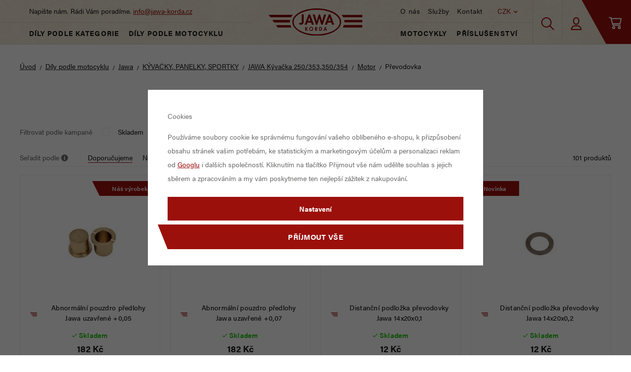

--- FILE ---
content_type: text/html; charset=UTF-8
request_url: https://www.jawa-korda.cz/dily-podle-motocyklu_k962/nahradni-dily-jawa_k1/nahradni-dily-pro-jawu-250-kyvacky-panelky-sportky_k15/nahradni-dily-pro-jawa-kyvacka-250-353-a-350-354_k16/motor-pro-jawa-kyvacka-250-353-a-350-354_k17/prevodovka-pro-jawa-kyvacka-250-353-a-350-354_k238/
body_size: 94518
content:
<!DOCTYPE html>


                     
    
         
            

      


<html class="no-js lang-cs" lang="cs">
<head>
   <meta charset="utf-8">
   
      <meta name="author" content="jawa-korda.cz">
   

   <meta name="web_author" content="wpj.cz">

   
      <meta name="description" content="Převodovka pro JAWA Kývačka 250/353 a 350/354 - ">
   

         <meta name="viewport" content="width=device-width, initial-scale=1">
   
   <meta property="og:title" content="Převodovka pro JAWA Kývačka 250/353 a 350/354 - JAWA-KORDA">
      
      <meta property="og:image" content="https://www.jawa-korda.cz/templates/images/logo.png">
   
   <meta property="og:url" content="https://www.jawa-korda.cz/dily-podle-motocyklu_k962/nahradni-dily-jawa_k1/nahradni-dily-pro-jawu-250-kyvacky-panelky-sportky_k15/nahradni-dily-pro-jawa-kyvacka-250-353-a-350-354_k16/motor-pro-jawa-kyvacka-250-353-a-350-354_k17/prevodovka-pro-jawa-kyvacka-250-353-a-350-354_k238/">
   <meta property="og:type" content="website">

   
   

   
      <title>Převodovka pro JAWA Kývačka 250/353 a 350/354 - JAWA-KORDA</title>
   

   
      
   <link rel="stylesheet" href="https://use.typekit.net/dzt8lxg.css">


      
         <link rel="stylesheet" href="/web/build/app.69ba6ae7.css">
         
      
   <link rel="stylesheet" href="/web/build/category.f8c5fc71.css">

   

   
   
               <link rel="canonical" href="https://www.jawa-korda.cz/dily-podle-motocyklu_k962/nahradni-dily-jawa_k1/nahradni-dily-pro-jawu-250-kyvacky-panelky-sportky_k15/nahradni-dily-pro-jawa-kyvacka-250-353-a-350-354_k16/motor-pro-jawa-kyvacka-250-353-a-350-354_k17/prevodovka-pro-jawa-kyvacka-250-353-a-350-354_k238/">
         

   
               <meta name="robots" content="index, follow">
         

   
                                    <link rel="next" href="?page=2">
                  

   
   <link rel="shortcut icon" href="/templates/images/favicon.ico">
   
   
   <link rel="search" href="/vyhledavani/" type="text/html">

   <script src="/common/static/js/sentry-6.16.1.min.js"></script>

<script>
   Sentry.init({
      dsn: 'https://bdac53e35b1b4424b35eb8b76bcc2b1a@sentry.wpj.cz/9',
      allowUrls: [
         /www\.jawa-korda\.cz\//
      ],
      denyUrls: [
         // Facebook flakiness
         /graph\.facebook\.com/i,
         // Facebook blocked
         /connect\.facebook\.net\/en_US\/all\.js/i,
         // Chrome extensions
         /extensions\//i,
         /^chrome:\/\//i,
         /kupshop\.local/i
      ],
      beforeSend(event) {
         if (!/FBA[NV]|PhantomJS|SznProhlizec/.test(window.navigator.userAgent)) {
            return event;
         }
      },
      ignoreErrors: [
         // facebook / ga + disabled cookies
         'fbq is not defined',
         'Can\'t find variable: fbq',
         '_gat is not defined',
         'AW is not defined',
         'Can\'t find variable: AW',
         'url.searchParams.get', // gtm koza
         // localstorage not working in incoginto mode in iOS
         'The quota has been exceeded',
         'QuotaExceededError',
         'Undefined variable: localStorage',
         'localStorage is null',
         'The operation is insecure',
         "Failed to read the 'localStorage'",
         "gtm_",
         "Can't find variable: glami",
      ]
   });

   Sentry.setTag("web", "prod_jawakorda_db");
   Sentry.setTag("wbpck", 1);
   Sentry.setTag("adm", 0);
   Sentry.setTag("tpl", "x");
   Sentry.setTag("sentry_v", "6.16.1");
</script>

   <script>
   window.wpj = window.wpj || {};
   wpj.onReady = wpj.onReady || [];
   wpj.jsShop = wpj.jsShop || {events:[]};

   window.dataLayer = window.dataLayer || [];
   function gtag() {
      window.dataLayer.push(arguments);
   }
   window.wpj.cookie_bar_send = true;

   wpj.getCookie = (sKey) => decodeURIComponent(
      document.cookie.replace(
         new RegExp(
            '(?:(?:^|.*;)\\s*' +
            encodeURIComponent(sKey).replace(/[\-\.\+\*]/g, '\\$&') +
            '\\s*\\=\\s*([^;]*).*$)|^.*$'
         ),
         '$1'
      )
   ) || null;

      var consents = wpj.getCookie('cookie-bar')?.split(',');

   if (!(consents instanceof Array)){
      consents = [];
   }

   consents_fields = {
      ad_storage: consents.includes('ad_storage') ? 'granted' : 'denied',
      ad_user_data: consents.includes('ad_storage') ? 'granted' : 'denied',
      ad_personalization: consents.includes('ad_storage') ? 'granted' : 'denied',
      personalization_storage: consents.includes('personalization_and_functionality_storage') ? 'granted' : 'denied',
      functionality_storage: 'granted',
      analytics_storage: consents.includes('analytics_storage') ? 'granted' : 'denied',
   };
   gtag('consent', 'default', consents_fields);

   gtag("set", "ads_data_redaction", true);

   dataLayer.push({
      'event': 'defaultConsent',
      'consents' : consents_fields,
      'version': 'v2'
   });
   </script>

<script>
   wpj.data = wpj.data || { };

   
   

   

   
</script>


   

         <meta name="google-site-verification" content="60Ho1z5JFAH_d1FfSgYmXjkkfR9GjEVw-L8nGEjSPh0">
         <meta name="google-site-verification" content="55MJiJk1ixVuUiMD5sZMD4Z2X9w8Y7rrYeIsdAZUldU">
   
         <meta name="facebook-domain-verification" content="sz9eyzggt4s9t4tt5s4tqz7rtbwhgz">
   
   
   
          

      

   

<script>page_data = {"page":{"language":"cs","title":"P\u0159evodovka pro JAWA K\u00fdva\u010dka 250\/353 a 350\/354 - JAWA-KORDA","path":"\/dily-podle-motocyklu_k962\/nahradni-dily-jawa_k1\/nahradni-dily-pro-jawu-250-kyvacky-panelky-sportky_k15\/nahradni-dily-pro-jawa-kyvacka-250-353-a-350-354_k16\/motor-pro-jawa-kyvacka-250-353-a-350-354_k17\/prevodovka-pro-jawa-kyvacka-250-353-a-350-354_k238\/","currency":"CZK","currencyRate":1,"breadCrumbs":[{"id":"","name":"Dom\u016f"},{"id":962,"name":"D\u00edly podle motocyklu"},{"id":1,"name":"Jawa"},{"id":15,"name":"K\u00ddVA\u010cKY, PANELKY, SPORTKY"},{"id":16,"name":"JAWA K\u00fdva\u010dka 250\/353,350\/354"},{"id":17,"name":"Motor"},{"id":238,"name":"P\u0159evodovka"}],"environment":"live","type":"category"},"user":{"sessionId":"1565f23a0c48e888478eb40b0210a230","cartId":"no-cartID","type":"anonymous","cartValue":0,"cartValueWithVat":0,"cartValueWithoutVat":0,"cartItems":0},"resetRefferer":false,"event":"pageView","category":{"catId":238,"catName":"P\u0159evodovka pro JAWA K\u00fdva\u010dka 250\/353 a 350\/354","catPath":[{"id":962,"name":"D\u00edly podle motocyklu"},{"id":1,"name":"Jawa"},{"id":15,"name":"K\u00ddVA\u010cKY, PANELKY, SPORTKY"},{"id":16,"name":"JAWA K\u00fdva\u010dka 250\/353,350\/354"},{"id":17,"name":"Motor"},{"id":238,"name":"P\u0159evodovka"}],"catZbozi":{"id":"","name":""}},"once":false,"version":"v2"};page_data['page']['layout'] = window.innerWidth  > 991 ? 'web' : window.innerWidth > 543 ? 'tablet' : 'mobil';dataLayer.push(page_data);</script><script>
              wpj.onReady.push(function () {
                 [ 'logout', 'registration', 'login', 'newsletter_subscribe'].forEach(function (type) {
                    let cookieValue = wpj.storage.cookies.getItem('gtm_'+type);

                    if (cookieValue === null) {
                       return;
                    }
                    wpj.storage.cookies.removeItem('gtm_'+type);

                    cookieValue = JSON.parse(cookieValue);

                    let valueData;
                    if (type === 'newsletter_subscribe') {
                       valueData = { ...cookieValue };
                       type = 'newsletterSubscribe';
                    } else if (cookieValue instanceof Array) {
                       valueData = { data: cookieValue };
                    } else {
                       valueData = { value: cookieValue };
                    }
                     window.dataLayer.push({
                        event: 'success' +  gtm_ucfirst(type),
                           ...valueData
                     });
                 });
              });
              function gtm_ucfirst(str) {
                   if (!str || typeof str !== 'string') return str;
                   return str.charAt(0).toUpperCase() + str.slice(1);
               }
           </script>      <!-- Google Tag Manager -->
   <script data-cookieconsent="ignore">(function(w,d,s,l,i) {w[l] = w[l] || [];w[l].push({'gtm.start': new Date().getTime(), event: 'gtm.js'});
         var f = d.getElementsByTagName(s)[0],j=d.createElement(s),dl=l != 'dataLayer' ? '&l=' + l : '';
         j.async = true;j.src='//www.googletagmanager.com/gtm.js?id=' + i + dl;f.parentNode.insertBefore(j, f);
      })(window, document, 'script', 'dataLayer', 'GTM-N4GVPDR');</script>
   <!-- End Google Tag Manager -->
</head>
<body >



<!-- Google Tag Manager -->
   <noscript>
       <iframe src="//www.googletagmanager.com/ns.html?id=GTM-N4GVPDR" height="0" width="0" style="display:none;visibility:hidden"></iframe>
   </noscript>
<!-- End Google Tag Manager -->


   
      
      <header class="header">
         <div class="header-top">
            <div class="header-left">
               <div class="header-burger header-icon">
                  <button href="" data-toggle="burger">
                     <i class="fc icons_burger"></i><span>Menu</span>
                  </button>
               </div>
               <div class="header-search header-icon">
                  <a href="/vyhledavani/" data-toggle="search">
                     <span class="fc icons_search"></span>
                  </a>
               </div>
               <div class="header-left-inner">
                  <span>Napište nám. Rádi Vám poradíme. <a href="mailto:info@jawa-korda.cz">info@jawa-korda.cz</a></span>
                  <div class="header-category">
                     <a href="/dily-podle-kategorie_k5/">Díly podle kategorie</a>
                     <a href="/dily-podle-motocyklu_k962/">Díly podle motocyklu</a>
                  </div>
               </div>
            </div>
            <div class="header-center">
               <a href="/" title="JAWA-KORDA | Originální díly a nové motocykly Jawa" class="logo">
                  <img src="/templates/images/logo.svg" alt="JAWA-KORDA | Originální díly a nové motocykly Jawa">
               </a>
            </div>
            <div class="header-right">
               <div class="header-right-inner">
                  <div class="header-right-top">
                     
<div class="header-menu">
    
   <ul class="">
                 <li class=" item-38">
             <a href="/o-nas/" >
                 O nás
             </a>
                        </li>
                 <li class=" item-48">
             <a href="/sluzby/" >
                 Služby
             </a>
                        </li>
                 <li class=" item-36">
             <a href="/kontakt/" >
                 Kontakt
             </a>
                        </li>
          </ul>

</div>

                     <div class="header-localize-wrapper">
   <div class="header-localize" data-header-localize>
      <span class="localize-trigger">CZK</span>
      <ul>
                                                                 <li><a href="/mena/EUR/" title="Euro">EUR</a></li>
                              </ul>
   </div>
</div>
                  </div>
                  <div class="header-category">
                     <a href="/motocykly-skutry-a-ctyrkolky_k960/">Motocykly</a>
                     <a href="/prislusenstvi_k961/">Příslušenství</a>
                  </div>
               </div>
               <div class="header-search header-icon">
                  <a href="/vyhledavani/" data-toggle="search">
                     <span class="fc icons_search"></span>
                  </a>
               </div>
               <div class="header-login header-icon cart-signin">
                  <a href="/prihlaseni/">
                      <span class="fc icons_user">
                                               </span>
                  </a>
               </div>

               <div class="header-burger header-icon">
                  <button href="" data-toggle="burger">
                     <i class="fc icons_burger"></i><span>Menu</span>
                  </button>
               </div>

               <div class="header-cart header-icon ">
   <a  data-reload="cart-info">
      <span class="fc icons_cart"></span>
      <span class="price"></span>
   </a>
</div>

<div class="cartbox-focus " data-cartbox>
   
      <div class="cartbox-header">
         
            <p class="h3">Nákupní košík</p>
         
         
            <a href="#" class="fc lightbox_close" data-cartbox-hide></a>
         
      </div>
   

   <div class="cartbox-product-list" data-simplebar data-simplebar-auto-hide="false">
      <div data-reload="cartbox-products">
                     <p class="no-items">V košíku nemáte žádné zboží.</p>
               </div>
   </div>


   <div class="cartbox-footer">
      <div data-reload="cartbox-footer">
         
                           

   <div class="shipping-progress">
      <span class="fc icons_delivery"></span>
      <p>
                     K dopravě zdarma zbývá
            <strong>3 000 Kč</strong>
               </p>

      <div class="shipping-bar">
                                 <span style="width: 0%"></span>
               </div>
      
   </div>
                        
               <div class="price-title">Mezisoučet
                  <strong class="total-price h3">0 Kč</strong>

                                 </div>
            

            
               <a href="/kosik/" class="btn btn-block btn-primary disabled">Do košíku</a>
            
         
      </div>
   </div>
</div>
<div class="cartbox-bg" data-cartbox></div>
<div class="cartbox-overlay" data-cartbox data-cartbox-hide></div>

            </div>

         </div>

         <div class="header-search-outer">
   <div class="header-search-inner" data-search-form>
      <div class="container">
         <form method="get" role="search" action="/vyhledavani/">
            <input type="text" name="search" value="" maxlength="100" class="form-control autocomplete-control"
                   placeholder="Hledaný výraz" aria-label="Hledaný výraz" autocomplete="off" data-search-input>
            <button name="submit" type="submit" value="Hledat" class="btn btn-primary btn-block"><span>Hledat</span></button>
            <button class="search-toggle" data-toggle="search" aria-label="Zavřít"><i class="fc lightbox_close"></i></button>
         </form>
      </div>
   </div>
</div>

<script id="productSearch" type="text/x-dot-template">
      <div class="container">
    
       {{? it.items.Produkty || it.items.Kategorie || it.items.Vyrobci || it.items.Clanky }}

       {{? it.items.Produkty }}
    <div class="autocomplete-products">
        
       <p class="title-default">Zboží</p>
        
           <ul>
              {{~it.items.Produkty.items :item :index}}
              <li data-autocomplete-item="product">
                 <a href="/presmerovat/?type=product&id={{=item.id}}">
                    {{? item.image }}
                    <img src="{{=item.image}}" alt="{{=item.label}}">
                    {{??}}
                    <img src="/templates/images/no-img.jpg" alt="{{=item.label}}">
                    {{?}}
                    <span>{{=item.label}}</span>
                 </a>
              </li>
              {{~}}
           </ul>
        
       <div class="ac-showall" data-autocomplete-item="show-all">
          <a href="" class="btn btn-block btn-secondary">Zobrazit všechny výsledky</a>
       </div>
        
    </div>
       {{?}}

    <div class="autocomplete-side">

       {{? it.items.Vyrobci }}
       <div class="autocomplete-categories">
          <p class="title-default">Značky</p>
          <ul>
             {{~it.items.Vyrobci.items :item :index}}
             <li data-autocomplete-item="section">
                <a href="/presmerovat/?type=producer&id={{=item.id}}">{{=item.label}}</a>
             </li>
             {{~}}
          </ul>
       </div>
       {{?}}

       {{? it.items.Clanky }}
       <div class="autocomplete-categories">
          <p class="title-default">Články</p>
          <ul>
             {{~it.items.Clanky.items :item :index}}
             <li data-autocomplete-item="section">
                <a href="/presmerovat/?type=article&id={{=item.id}}">{{=item.label}}</a>
             </li>
             {{~}}
          </ul>
       </div>
       {{?}}

        
    </div>

       {{??}}
    <div class="autocomplete-noresult">
       <p>
           
           Žádný výsledek
           
       </p>
    </div>
       {{?}}
    
   </div>
</script>

<script>
   wpj.onReady.push(function() {
      $('[data-search-input]').productSearch({
         jumpToProduct: false,
      });
   });
</script>

               </header>
   
   
      <main class="main ">
         <div class="container">
            
   <ul class="breadcrumbs ">
                           <li><a href="/" title="Zpět na úvod">Úvod</a></li>
                                       <li><a href="/dily-podle-motocyklu_k962/" title="Zpět na Díly podle motocyklu">Díly podle motocyklu</a></li>
                                       <li><a href="/dily-podle-motocyklu_k962/nahradni-dily-jawa_k1/" title="Zpět na Jawa">Jawa</a></li>
                                       <li><a href="/dily-podle-motocyklu_k962/nahradni-dily-jawa_k1/nahradni-dily-pro-jawu-250-kyvacky-panelky-sportky_k15/" title="Zpět na KÝVAČKY, PANELKY, SPORTKY">KÝVAČKY, PANELKY, SPORTKY</a></li>
                                       <li><a href="/dily-podle-motocyklu_k962/nahradni-dily-jawa_k1/nahradni-dily-pro-jawu-250-kyvacky-panelky-sportky_k15/nahradni-dily-pro-jawa-kyvacka-250-353-a-350-354_k16/" title="Zpět na JAWA Kývačka 250/353,350/354">JAWA Kývačka 250/353,350/354</a></li>
                                       <li><a href="/dily-podle-motocyklu_k962/nahradni-dily-jawa_k1/nahradni-dily-pro-jawu-250-kyvacky-panelky-sportky_k15/nahradni-dily-pro-jawa-kyvacka-250-353-a-350-354_k16/motor-pro-jawa-kyvacka-250-353-a-350-354_k17/" title="Zpět na Motor">Motor</a></li>
                                       <li class="active">Převodovka</li>
                     </ul>


            
   <h1 class="text-center"><span class="stripes">Převodovka pro JAWA Kývačka 250/353 a 350/354</span></h1>
         
   
   

   
   <div class="category-body" data-filter="wrapper" data-filter-element>
                           <div class="category-products" data-filter="products">
                                                                                                                     <div class="filter-campaigns">
         <p>Filtrovat podle kampaně</p>
         <div class="filter-campaigns-labels">
            <label class="custom-checkbox custom-control">
               <input class="custom-control-input" type="checkbox"
                      name="dynamic_filter[inStore]" value="42"
                      data-filter-input="skladem">
               <span class="custom-control-indicator"></span>
               Skladem
            </label>
                                          <label class="custom-control custom-checkbox">
                  <input class="custom-control-input" type="checkbox" name="dynamic_filter[campaigns][N]"
                         value="N"
                         data-filter-input="novinky">
                  <span class="custom-control-indicator"></span>
                  Novinka
               </label>
                                                         <label class="custom-control custom-checkbox">
                  <input class="custom-control-input" type="checkbox" name="dynamic_filter[campaigns][A]"
                         value="A"
                         data-filter-input="vyprodej">
                  <span class="custom-control-indicator"></span>
                  Výprodej
               </label>
                                                                                    <label class="custom-control custom-checkbox">
                  <input class="custom-control-input" type="checkbox" name="dynamic_filter[campaigns][OD]"
                         value="OD"
                         data-filter-input="originalni-dily">
                  <span class="custom-control-indicator"></span>
                  Originální díl
               </label>
                                                         <label class="custom-control custom-checkbox">
                  <input class="custom-control-input" type="checkbox" name="dynamic_filter[campaigns][NV]"
                         value="NV"
                         data-filter-input="nase-vyrobky">
                  <span class="custom-control-indicator"></span>
                  Náš výrobek
               </label>
                                                         <label class="custom-control custom-checkbox">
                  <input class="custom-control-input" type="checkbox" name="dynamic_filter[campaigns][JM]"
                         value="JM"
                         data-filter-input="jawa-moto">
                  <span class="custom-control-indicator"></span>
                  JAWA Moto
               </label>
                                                                           </div>
      </div>
   

<div class="filter-top">
   <div class="filter-sort-wrapper">
                     
      <div class="filter-sort">
   <p>Seřadit podle

<i class="filter-sort-tooltip">
   <span class="wpj-tooltip">
   Doporučujeme:
   Produkty jsou seřazeny podle

            názvu zboží
   
            vzestupně.
   
         Produkty, které nejsou skladem, jsou řazené na konci.
            V této sekci mají některé produkty nastavené umístění na konkrétních pozicích.
   </span>
</i>
</p>

         <label>
         <input type="radio" name="order" data-filter-input="razeni" value=""
            checked                           data-tracking-filter='{"event":"applyFilterParams","filtrId":"","filtrName":"order","filtrValue":{"id":"","name":null,"min":"","max":"","active":"","value":"Doporu\u010dujeme"},"once":false,"version":"v2"}'
                     >
         <span class="filter-sort-title">Doporučujeme</span>
      </label>
         <label>
         <input type="radio" name="order" data-filter-input="razeni" value="-3"
                                       data-tracking-filter='{"event":"applyFilterParams","filtrId":"","filtrName":"order","filtrValue":{"id":-3,"name":null,"min":"","max":"","active":"","value":"Nejdra\u017e\u0161\u00ed"},"once":false,"version":"v2"}'
                     >
         <span class="filter-sort-title">Nejdražší</span>
      </label>
         <label>
         <input type="radio" name="order" data-filter-input="razeni" value="3"
                                       data-tracking-filter='{"event":"applyFilterParams","filtrId":"","filtrName":"order","filtrValue":{"id":3,"name":null,"min":"","max":"","active":"","value":"Nejlevn\u011bj\u0161\u00ed"},"once":false,"version":"v2"}'
                     >
         <span class="filter-sort-title">Nejlevnější</span>
      </label>
   </div>
   </div>
   <div class="filter-total">
   <div data-reload="pagerTotal">
       101
       produktů   </div>
</div>
</div>


<script>
   wpj.onReady.push(function () {

      var $filterForm = $('[data-filter="wrapper"]');
      var $filter = $filterForm.categoryFilter({
         
      }).data('wpjCategoryFilter');

      $filter.addItems({
         
      "skladem": {
         visible: false
      },

      "akce": {
         visible: false,
      },
      

         
         
         

         
                  'novinky': {
            visible: false,
         },
                  'vyprodej': {
            visible: false,
         },
                  'bazar': {
            visible: false,
         },
                  'originalni-dily': {
            visible: false,
         },
                  'nase-vyrobky': {
            visible: false,
         },
                  'jawa-moto': {
            visible: false,
         },
                  'nadmerne': {
            visible: false,
         },
                  
         'vyrobce': {
            type: jQuery.fn.categoryFilter.ItemCheckboxMultipleSeparate,
         },
         
         'stores': {
            type: jQuery.fn.categoryFilter.ItemCheckboxMultiple,
         },
         

         
                  

         
                                             'prumer': {
            type: jQuery.fn.categoryFilter.ItemCheckboxMultiple,
         },
                  
         'razeni': {
            type: jQuery.fn.categoryFilter.ItemSortingLinks,
         },
                  
         'strana': {
            type: jQuery.fn.categoryFilter.ItemPaging,
            onPageLoad: function (e, isNext) {
               if (!wpj.domUtils.isInView($filterForm) && !isNext) {
                  wpj.domUtils.scrollTo($filterForm);
               }

               return this._super(arguments)
            },
            visible: false,
            value: 1
         },
         
         'zobrazeni': {
            visible: false,
            visible_hash: false,
            defaultValue: 1
         }
         
      });

      
         $filter.initialize();
      

      /* add listeners for reload animation */
      $filterForm.on('categoryfilterchange', function () {
         $('body').addClass('filter-reloading');
      });

      $('body').on('crossFaded', '[data-reload="products"]', function () {
         $('body').removeClass('filter-reloading');
      });

      
            
   });
</script>

<script data-reload="filter-script"></script>

   <div class="filter-selected empty" data-filter-reset="wrap">
   <div class="filter-selected-inner">
      <div class="filter-selected-list" data-filter-reset="items">
         <div class="filter-selected-item" data-filter-reset="template">
            <span data-filter-reset="item-label"></span><a href="" class="delete" data-filter-reset="reset-item"><span class="fc lightbox_close"></span></a>
         </div>
      </div>
      <a href="" id="reset-filter" class="reset" data-filter-reset="reset">Zrušit filtry<span class="fc lightbox_close"></span></a>
   </div>
</div>
               <div data-reload="products">
                  <div class="row catalog-row" data-page="1"
     data-products-row data-tracking-view='{"_clear":true,"event":"productsImpressions","impressions":{"products":[{"id":6216,"idProduct":6216,"EAN":"","code":"UB107","productCode":"UB107","hasVariations":false,"variationsIds":[],"idVariation":null,"variationCode":null,"variationName":null,"soldOut":null,"idAll":[],"categoryMain":[{"id":236,"name":"P\u0159evodovka pro Jawa 250 P\u00e9r\u00e1k a Jawa 350 Ogar"}],"categoryCurrent":[{"id":962,"name":"D\u00edly podle motocyklu"},{"id":1,"name":"Jawa"},{"id":15,"name":"K\u00ddVA\u010cKY, PANELKY, SPORTKY"},{"id":16,"name":"JAWA K\u00fdva\u010dka 250\/353,350\/354"},{"id":17,"name":"Motor"},{"id":238,"name":"P\u0159evodovka"}],"producer":"","campaigns":{"NV":{"id":"NV","name":"N\u00e1\u0161 v\u00fdrobek"}},"name":"Abnorm\u00e1ln\u00ed pouzdro p\u0159edlohy Jawa uzav\u0159en\u00e9 +0,05","vat":21,"price":182,"priceWithVat":182,"priceWithoutVat":150.41,"priceVat":31.59,"priceWithoutDiscount":182,"discount":0,"hasDiscount":false,"availability":"Skladem","url":"https:\/\/www.jawa-korda.cz\/abnormalni-pouzdro-predlohy-jawa-uzavrene-0-05_z6216\/","imageUrl":"https:\/\/www.jawa-korda.cz\/data\/tmp\/0\/2\/9462_0.jpg?1739544692_1","position":1},{"id":6217,"idProduct":6217,"EAN":"","code":"UB108","productCode":"UB108","hasVariations":false,"variationsIds":[],"idVariation":null,"variationCode":null,"variationName":null,"soldOut":null,"idAll":[],"categoryMain":[{"id":236,"name":"P\u0159evodovka pro Jawa 250 P\u00e9r\u00e1k a Jawa 350 Ogar"}],"categoryCurrent":[{"id":962,"name":"D\u00edly podle motocyklu"},{"id":1,"name":"Jawa"},{"id":15,"name":"K\u00ddVA\u010cKY, PANELKY, SPORTKY"},{"id":16,"name":"JAWA K\u00fdva\u010dka 250\/353,350\/354"},{"id":17,"name":"Motor"},{"id":238,"name":"P\u0159evodovka"}],"producer":"","campaigns":{"NV":{"id":"NV","name":"N\u00e1\u0161 v\u00fdrobek"}},"name":"Abnorm\u00e1ln\u00ed pouzdro p\u0159edlohy Jawa uzav\u0159en\u00e9 +0,07","vat":21,"price":182,"priceWithVat":182,"priceWithoutVat":150.41,"priceVat":31.59,"priceWithoutDiscount":182,"discount":0,"hasDiscount":false,"availability":"Skladem","url":"https:\/\/www.jawa-korda.cz\/abnormalni-pouzdro-predlohy-jawa-uzavrene-0-07_z6217\/","imageUrl":"https:\/\/www.jawa-korda.cz\/data\/tmp\/0\/2\/9462_0.jpg?1739544692_1","position":2},{"id":7204,"idProduct":7204,"EAN":"","code":"IY982","productCode":"IY982","hasVariations":false,"variationsIds":[],"idVariation":null,"variationCode":null,"variationName":null,"soldOut":null,"idAll":[],"categoryMain":[{"id":236,"name":"P\u0159evodovka pro Jawa 250 P\u00e9r\u00e1k a Jawa 350 Ogar"}],"categoryCurrent":[{"id":962,"name":"D\u00edly podle motocyklu"},{"id":1,"name":"Jawa"},{"id":15,"name":"K\u00ddVA\u010cKY, PANELKY, SPORTKY"},{"id":16,"name":"JAWA K\u00fdva\u010dka 250\/353,350\/354"},{"id":17,"name":"Motor"},{"id":238,"name":"P\u0159evodovka"}],"producer":"","campaigns":[],"name":"Distan\u010dn\u00ed podlo\u017eka p\u0159evodovky Jawa 14x20x0,1","vat":21,"price":12,"priceWithVat":12,"priceWithoutVat":9.92,"priceVat":2.08,"priceWithoutDiscount":12,"discount":0,"hasDiscount":false,"availability":"Skladem","url":"https:\/\/www.jawa-korda.cz\/distancni-podlozka-prevodovky-jawa-14x20x0-1_z7204\/","imageUrl":"https:\/\/www.jawa-korda.cz\/data\/tmp\/0\/7\/10667_0.jpg?1753361142_1","position":3},{"id":12263,"idProduct":12263,"EAN":"","code":"IY802","productCode":"IY802","hasVariations":false,"variationsIds":[],"idVariation":null,"variationCode":null,"variationName":null,"soldOut":null,"idAll":[],"categoryMain":[{"id":236,"name":"P\u0159evodovka pro Jawa 250 P\u00e9r\u00e1k a Jawa 350 Ogar"}],"categoryCurrent":[{"id":962,"name":"D\u00edly podle motocyklu"},{"id":1,"name":"Jawa"},{"id":15,"name":"K\u00ddVA\u010cKY, PANELKY, SPORTKY"},{"id":16,"name":"JAWA K\u00fdva\u010dka 250\/353,350\/354"},{"id":17,"name":"Motor"},{"id":238,"name":"P\u0159evodovka"}],"producer":"","campaigns":{"N":{"id":"N","name":"Novinka"}},"name":"Distan\u010dn\u00ed podlo\u017eka p\u0159evodovky Jawa 14x20x0,2","vat":21,"price":12,"priceWithVat":12,"priceWithoutVat":9.92,"priceVat":2.08,"priceWithoutDiscount":12,"discount":0,"hasDiscount":false,"availability":"Skladem","url":"https:\/\/www.jawa-korda.cz\/distancni-podlozka-prevodovky-jawa-14x20x0-2_z12263\/","imageUrl":"https:\/\/www.jawa-korda.cz\/data\/tmp\/0\/7\/10667_0.jpg?1753361142_1","position":4},{"id":7205,"idProduct":7205,"EAN":"","code":"IY983","productCode":"IY983","hasVariations":false,"variationsIds":[],"idVariation":null,"variationCode":null,"variationName":null,"soldOut":null,"idAll":[],"categoryMain":[{"id":236,"name":"P\u0159evodovka pro Jawa 250 P\u00e9r\u00e1k a Jawa 350 Ogar"}],"categoryCurrent":[{"id":962,"name":"D\u00edly podle motocyklu"},{"id":1,"name":"Jawa"},{"id":15,"name":"K\u00ddVA\u010cKY, PANELKY, SPORTKY"},{"id":16,"name":"JAWA K\u00fdva\u010dka 250\/353,350\/354"},{"id":17,"name":"Motor"},{"id":238,"name":"P\u0159evodovka"}],"producer":"","campaigns":[],"name":"Distan\u010dn\u00ed podlo\u017eka p\u0159evodovky Jawa 14x20x0,3","vat":21,"price":12,"priceWithVat":12,"priceWithoutVat":9.92,"priceVat":2.08,"priceWithoutDiscount":12,"discount":0,"hasDiscount":false,"availability":"Skladem","url":"https:\/\/www.jawa-korda.cz\/distancni-podlozka-prevodovky-jawa-14x20x0-3_z7205\/","imageUrl":"https:\/\/www.jawa-korda.cz\/data\/tmp\/0\/7\/10667_0.jpg?1753361142_1","position":5},{"id":7206,"idProduct":7206,"EAN":"","code":"IY984","productCode":"IY984","hasVariations":false,"variationsIds":[],"idVariation":null,"variationCode":null,"variationName":null,"soldOut":null,"idAll":[],"categoryMain":[{"id":236,"name":"P\u0159evodovka pro Jawa 250 P\u00e9r\u00e1k a Jawa 350 Ogar"}],"categoryCurrent":[{"id":962,"name":"D\u00edly podle motocyklu"},{"id":1,"name":"Jawa"},{"id":15,"name":"K\u00ddVA\u010cKY, PANELKY, SPORTKY"},{"id":16,"name":"JAWA K\u00fdva\u010dka 250\/353,350\/354"},{"id":17,"name":"Motor"},{"id":238,"name":"P\u0159evodovka"}],"producer":"","campaigns":[],"name":"Distan\u010dn\u00ed podlo\u017eka p\u0159evodovky Jawa 14x20x0,5","vat":21,"price":12,"priceWithVat":12,"priceWithoutVat":9.92,"priceVat":2.08,"priceWithoutDiscount":12,"discount":0,"hasDiscount":false,"availability":"Skladem","url":"https:\/\/www.jawa-korda.cz\/distancni-podlozka-prevodovky-jawa-14x20x0-5_z7206\/","imageUrl":"https:\/\/www.jawa-korda.cz\/data\/tmp\/0\/7\/10667_0.jpg?1753361142_1","position":6},{"id":7207,"idProduct":7207,"EAN":"","code":"IY985","productCode":"IY985","hasVariations":false,"variationsIds":[],"idVariation":null,"variationCode":null,"variationName":null,"soldOut":null,"idAll":[],"categoryMain":[{"id":236,"name":"P\u0159evodovka pro Jawa 250 P\u00e9r\u00e1k a Jawa 350 Ogar"}],"categoryCurrent":[{"id":962,"name":"D\u00edly podle motocyklu"},{"id":1,"name":"Jawa"},{"id":15,"name":"K\u00ddVA\u010cKY, PANELKY, SPORTKY"},{"id":16,"name":"JAWA K\u00fdva\u010dka 250\/353,350\/354"},{"id":17,"name":"Motor"},{"id":238,"name":"P\u0159evodovka"}],"producer":"","campaigns":[],"name":"Distan\u010dn\u00ed podlo\u017eka p\u0159evodovky Jawa 17x24x0,1","vat":21,"price":12,"priceWithVat":12,"priceWithoutVat":9.92,"priceVat":2.08,"priceWithoutDiscount":12,"discount":0,"hasDiscount":false,"availability":"Skladem","url":"https:\/\/www.jawa-korda.cz\/distancni-podlozka-prevodovky-jawa-17x24x0-1_z7207\/","imageUrl":"https:\/\/www.jawa-korda.cz\/data\/tmp\/0\/7\/10667_0.jpg?1753361142_1","position":7},{"id":12265,"idProduct":12265,"EAN":"","code":"IY1702","productCode":"IY1702","hasVariations":false,"variationsIds":[],"idVariation":null,"variationCode":null,"variationName":null,"soldOut":null,"idAll":[],"categoryMain":[{"id":236,"name":"P\u0159evodovka pro Jawa 250 P\u00e9r\u00e1k a Jawa 350 Ogar"}],"categoryCurrent":[{"id":962,"name":"D\u00edly podle motocyklu"},{"id":1,"name":"Jawa"},{"id":15,"name":"K\u00ddVA\u010cKY, PANELKY, SPORTKY"},{"id":16,"name":"JAWA K\u00fdva\u010dka 250\/353,350\/354"},{"id":17,"name":"Motor"},{"id":238,"name":"P\u0159evodovka"}],"producer":"","campaigns":{"N":{"id":"N","name":"Novinka"}},"name":"Distan\u010dn\u00ed podlo\u017eka p\u0159evodovky Jawa 17x24x0,2","vat":21,"price":12,"priceWithVat":12,"priceWithoutVat":9.92,"priceVat":2.08,"priceWithoutDiscount":12,"discount":0,"hasDiscount":false,"availability":"Skladem","url":"https:\/\/www.jawa-korda.cz\/distancni-podlozka-prevodovky-jawa-17x24x0-2_z12265\/","imageUrl":"https:\/\/www.jawa-korda.cz\/data\/tmp\/0\/7\/10667_0.jpg?1753361142_1","position":8},{"id":7208,"idProduct":7208,"EAN":"","code":"IY986","productCode":"IY986","hasVariations":false,"variationsIds":[],"idVariation":null,"variationCode":null,"variationName":null,"soldOut":null,"idAll":[],"categoryMain":[{"id":236,"name":"P\u0159evodovka pro Jawa 250 P\u00e9r\u00e1k a Jawa 350 Ogar"}],"categoryCurrent":[{"id":962,"name":"D\u00edly podle motocyklu"},{"id":1,"name":"Jawa"},{"id":15,"name":"K\u00ddVA\u010cKY, PANELKY, SPORTKY"},{"id":16,"name":"JAWA K\u00fdva\u010dka 250\/353,350\/354"},{"id":17,"name":"Motor"},{"id":238,"name":"P\u0159evodovka"}],"producer":"","campaigns":[],"name":"Distan\u010dn\u00ed podlo\u017eka p\u0159evodovky Jawa 17x24x0,3","vat":21,"price":12,"priceWithVat":12,"priceWithoutVat":9.92,"priceVat":2.08,"priceWithoutDiscount":12,"discount":0,"hasDiscount":false,"availability":"Skladem","url":"https:\/\/www.jawa-korda.cz\/distancni-podlozka-prevodovky-jawa-17x24x0-3_z7208\/","imageUrl":"https:\/\/www.jawa-korda.cz\/data\/tmp\/0\/7\/10667_0.jpg?1753361142_1","position":9},{"id":7209,"idProduct":7209,"EAN":"","code":"IY987","productCode":"IY987","hasVariations":false,"variationsIds":[],"idVariation":null,"variationCode":null,"variationName":null,"soldOut":null,"idAll":[],"categoryMain":[{"id":236,"name":"P\u0159evodovka pro Jawa 250 P\u00e9r\u00e1k a Jawa 350 Ogar"}],"categoryCurrent":[{"id":962,"name":"D\u00edly podle motocyklu"},{"id":1,"name":"Jawa"},{"id":15,"name":"K\u00ddVA\u010cKY, PANELKY, SPORTKY"},{"id":16,"name":"JAWA K\u00fdva\u010dka 250\/353,350\/354"},{"id":17,"name":"Motor"},{"id":238,"name":"P\u0159evodovka"}],"producer":"","campaigns":[],"name":"Distan\u010dn\u00ed podlo\u017eka p\u0159evodovky Jawa 17x24x0,5","vat":21,"price":12,"priceWithVat":12,"priceWithoutVat":9.92,"priceVat":2.08,"priceWithoutDiscount":12,"discount":0,"hasDiscount":false,"availability":"Skladem","url":"https:\/\/www.jawa-korda.cz\/distancni-podlozka-prevodovky-jawa-17x24x0-5_z7209\/","imageUrl":"https:\/\/www.jawa-korda.cz\/data\/tmp\/0\/7\/10667_0.jpg?1753361142_1","position":10},{"id":1169,"idProduct":1169,"EAN":"","code":"VSK15","productCode":"VSK15","hasVariations":false,"variationsIds":[],"idVariation":null,"variationCode":null,"variationName":null,"soldOut":null,"idAll":[],"categoryMain":[{"id":112,"name":"Pohon zadn\u00edho kola"}],"categoryCurrent":[{"id":962,"name":"D\u00edly podle motocyklu"},{"id":1,"name":"Jawa"},{"id":15,"name":"K\u00ddVA\u010cKY, PANELKY, SPORTKY"},{"id":16,"name":"JAWA K\u00fdva\u010dka 250\/353,350\/354"},{"id":17,"name":"Motor"},{"id":238,"name":"P\u0159evodovka"}],"producer":"","campaigns":[],"name":"Gumov\u00e1 t\u011bsn\u00edc\u00ed vlo\u017eka sekund\u00e1rn\u00edho \u0159et\u011bzov\u00e9ho kola Jawa.","vat":21,"price":32,"priceWithVat":32,"priceWithoutVat":26.45,"priceVat":5.55,"priceWithoutDiscount":32,"discount":0,"hasDiscount":false,"availability":"Skladem","url":"https:\/\/www.jawa-korda.cz\/gumova-tesnici-vlozka-sekundarniho-retezoveho-kola-jawa_z1169\/","imageUrl":"https:\/\/www.jawa-korda.cz\/data\/tmp\/0\/2\/1322_0.jpg?1635939464_1","position":11},{"id":4651,"idProduct":4651,"EAN":"","code":"HJ881","productCode":"HJ881","hasVariations":false,"variationsIds":[],"idVariation":null,"variationCode":null,"variationName":null,"soldOut":null,"idAll":[],"categoryMain":[{"id":5,"name":"D\u00edly podle kategorie"}],"categoryCurrent":[{"id":962,"name":"D\u00edly podle motocyklu"},{"id":1,"name":"Jawa"},{"id":15,"name":"K\u00ddVA\u010cKY, PANELKY, SPORTKY"},{"id":16,"name":"JAWA K\u00fdva\u010dka 250\/353,350\/354"},{"id":17,"name":"Motor"},{"id":238,"name":"P\u0159evodovka"}],"producer":"","campaigns":[],"name":"Hlavn\u00ed h\u0159\u00eddel p\u0159evodovky Jawa p\u00e9r\u00e1k k\u00fdva\u010dka panelka TWN","vat":21,"price":620,"priceWithVat":620,"priceWithoutVat":512.4,"priceVat":107.6,"priceWithoutDiscount":620,"discount":0,"hasDiscount":false,"availability":"Skladem","url":"https:\/\/www.jawa-korda.cz\/hlavni-hridel-prevodovky-jawa-perak-kyvacka-panelka-twn_z4651\/","imageUrl":"https:\/\/www.jawa-korda.cz\/data\/tmp\/0\/6\/2616_0.jpg?1635939464_1","position":12},{"id":39,"idProduct":39,"EAN":"","code":"HSP250","productCode":"HSP250","hasVariations":false,"variationsIds":[],"idVariation":null,"variationCode":null,"variationName":null,"soldOut":null,"idAll":[],"categoryMain":[{"id":5,"name":"D\u00edly podle kategorie"}],"categoryCurrent":[{"id":962,"name":"D\u00edly podle motocyklu"},{"id":1,"name":"Jawa"},{"id":15,"name":"K\u00ddVA\u010cKY, PANELKY, SPORTKY"},{"id":16,"name":"JAWA K\u00fdva\u010dka 250\/353,350\/354"},{"id":17,"name":"Motor"},{"id":238,"name":"P\u0159evodovka"}],"producer":"","campaigns":[],"name":"H\u0159\u00eddel startov\u00e1n\u00ed Jawa 250 p\u00e9r\u00e1k","vat":21,"price":970,"priceWithVat":970,"priceWithoutVat":801.65,"priceVat":168.35,"priceWithoutDiscount":970,"discount":0,"hasDiscount":false,"availability":"Skladem","url":"https:\/\/www.jawa-korda.cz\/hridel-startovani-jawa-250-perak_z39\/","imageUrl":"https:\/\/www.jawa-korda.cz\/data\/tmp\/0\/6\/46_0.jpg?1635939464_1","position":13},{"id":40,"idProduct":40,"EAN":"","code":"HSP350","productCode":"HSP350","hasVariations":false,"variationsIds":[],"idVariation":null,"variationCode":null,"variationName":null,"soldOut":null,"idAll":[],"categoryMain":[{"id":5,"name":"D\u00edly podle kategorie"}],"categoryCurrent":[{"id":962,"name":"D\u00edly podle motocyklu"},{"id":1,"name":"Jawa"},{"id":15,"name":"K\u00ddVA\u010cKY, PANELKY, SPORTKY"},{"id":16,"name":"JAWA K\u00fdva\u010dka 250\/353,350\/354"},{"id":17,"name":"Motor"},{"id":238,"name":"P\u0159evodovka"}],"producer":"","campaigns":[],"name":"H\u0159\u00eddel startov\u00e1n\u00ed Jawa 350 p\u00e9r\u00e1k","vat":21,"price":970,"priceWithVat":970,"priceWithoutVat":801.65,"priceVat":168.35,"priceWithoutDiscount":970,"discount":0,"hasDiscount":false,"availability":"Skladem","url":"https:\/\/www.jawa-korda.cz\/hridel-startovani-jawa-350-perak_z40\/","imageUrl":"https:\/\/www.jawa-korda.cz\/data\/tmp\/0\/7\/47_0.jpg?1635939464_1","position":14},{"id":2215,"idProduct":2215,"EAN":"","code":"u 20z yzd","productCode":"u 20z yzd","hasVariations":false,"variationsIds":[],"idVariation":null,"variationCode":null,"variationName":null,"soldOut":null,"idAll":[],"categoryMain":[{"id":5,"name":"D\u00edly podle kategorie"}],"categoryCurrent":[{"id":962,"name":"D\u00edly podle motocyklu"},{"id":1,"name":"Jawa"},{"id":15,"name":"K\u00ddVA\u010cKY, PANELKY, SPORTKY"},{"id":16,"name":"JAWA K\u00fdva\u010dka 250\/353,350\/354"},{"id":17,"name":"Motor"},{"id":238,"name":"P\u0159evodovka"}],"producer":"","campaigns":[],"name":"kole\u010dko p\u0159evodovky 20 zub\u016f","vat":21,"price":199,"priceWithVat":199,"priceWithoutVat":164.46,"priceVat":34.54,"priceWithoutDiscount":199,"discount":0,"hasDiscount":false,"availability":"Skladem","url":"https:\/\/www.jawa-korda.cz\/kolecko-prevodovky-20-zubu_z2215\/","imageUrl":"https:\/\/www.jawa-korda.cz\/data\/tmp\/0\/5\/2615_0.jpg?1635939464_1","position":15},{"id":2429,"idProduct":2429,"EAN":"","code":"KPZ16","productCode":"KPZ16","hasVariations":false,"variationsIds":[],"idVariation":null,"variationCode":null,"variationName":null,"soldOut":null,"idAll":[],"categoryMain":[{"id":5,"name":"D\u00edly podle kategorie"}],"categoryCurrent":[{"id":962,"name":"D\u00edly podle motocyklu"},{"id":1,"name":"Jawa"},{"id":15,"name":"K\u00ddVA\u010cKY, PANELKY, SPORTKY"},{"id":16,"name":"JAWA K\u00fdva\u010dka 250\/353,350\/354"},{"id":17,"name":"Motor"},{"id":238,"name":"P\u0159evodovka"}],"producer":"","campaigns":[],"name":"Kole\u010dko p\u0159evodovky jawa 16 zub\u016f CZ","vat":21,"price":478,"priceWithVat":478,"priceWithoutVat":395.04,"priceVat":82.96,"priceWithoutDiscount":478,"discount":0,"hasDiscount":false,"availability":"Skladem","url":"https:\/\/www.jawa-korda.cz\/kolecko-prevodovky-jawa-16-zubu-cz_z2429\/","imageUrl":"https:\/\/www.jawa-korda.cz\/data\/tmp\/0\/8\/2958_0.jpg?1635939464_1","position":16},{"id":2039,"idProduct":2039,"EAN":"","code":"IND016","productCode":"IND016","hasVariations":false,"variationsIds":[],"idVariation":null,"variationCode":null,"variationName":null,"soldOut":null,"idAll":[],"categoryMain":[{"id":236,"name":"P\u0159evodovka pro Jawa 250 P\u00e9r\u00e1k a Jawa 350 Ogar"}],"categoryCurrent":[{"id":962,"name":"D\u00edly podle motocyklu"},{"id":1,"name":"Jawa"},{"id":15,"name":"K\u00ddVA\u010cKY, PANELKY, SPORTKY"},{"id":16,"name":"JAWA K\u00fdva\u010dka 250\/353,350\/354"},{"id":17,"name":"Motor"},{"id":238,"name":"P\u0159evodovka"}],"producer":"","campaigns":[],"name":"Kole\u010dko p\u0159evodovky Jawa 16z","vat":21,"price":195,"priceWithVat":195,"priceWithoutVat":161.16,"priceVat":33.84,"priceWithoutDiscount":195,"discount":0,"hasDiscount":false,"availability":"Skladem","url":"https:\/\/www.jawa-korda.cz\/kolecko-prevodovky-jawa-16z_z2039\/","imageUrl":"https:\/\/www.jawa-korda.cz\/data\/tmp\/0\/7\/2387_0.jpg?1635939464_1","position":17},{"id":6334,"idProduct":6334,"EAN":"","code":"NRO177","productCode":"NRO177","hasVariations":false,"variationsIds":[],"idVariation":null,"variationCode":null,"variationName":null,"soldOut":null,"idAll":[],"categoryMain":[{"id":5,"name":"D\u00edly podle kategorie"}],"categoryCurrent":[{"id":962,"name":"D\u00edly podle motocyklu"},{"id":1,"name":"Jawa"},{"id":15,"name":"K\u00ddVA\u010cKY, PANELKY, SPORTKY"},{"id":16,"name":"JAWA K\u00fdva\u010dka 250\/353,350\/354"},{"id":17,"name":"Motor"},{"id":238,"name":"P\u0159evodovka"}],"producer":"","campaigns":{"OD":{"id":"OD","name":"Origin\u00e1ln\u00ed d\u00edl"}},"name":"Kole\u010dko p\u0159evodovky Jawa 17 zub\u016f k\u00fdv.pan. , Mototechna","vat":21,"price":650,"priceWithVat":650,"priceWithoutVat":537.19,"priceVat":112.81,"priceWithoutDiscount":650,"discount":0,"hasDiscount":false,"availability":"Skladem","url":"https:\/\/www.jawa-korda.cz\/kolecko-prevodovky-jawa-17-zubu-kyv-pan-mototechna_z6334\/","imageUrl":"https:\/\/www.jawa-korda.cz\/data\/tmp\/0\/6\/236_0.jpg?1635939464_1","position":18},{"id":2038,"idProduct":2038,"EAN":"","code":"TWZ17","productCode":"TWZ17","hasVariations":false,"variationsIds":[],"idVariation":null,"variationCode":null,"variationName":null,"soldOut":null,"idAll":[],"categoryMain":[{"id":236,"name":"P\u0159evodovka pro Jawa 250 P\u00e9r\u00e1k a Jawa 350 Ogar"}],"categoryCurrent":[{"id":962,"name":"D\u00edly podle motocyklu"},{"id":1,"name":"Jawa"},{"id":15,"name":"K\u00ddVA\u010cKY, PANELKY, SPORTKY"},{"id":16,"name":"JAWA K\u00fdva\u010dka 250\/353,350\/354"},{"id":17,"name":"Motor"},{"id":238,"name":"P\u0159evodovka"}],"producer":"","campaigns":[],"name":"Kole\u010dko p\u0159evodovky Jawa 17z TW","vat":21,"price":247,"priceWithVat":247,"priceWithoutVat":204.13,"priceVat":42.87,"priceWithoutDiscount":247,"discount":0,"hasDiscount":false,"availability":"Skladem","url":"https:\/\/www.jawa-korda.cz\/kolecko-prevodovky-jawa-17z-tw_z2038\/","imageUrl":"https:\/\/www.jawa-korda.cz\/data\/tmp\/0\/6\/2386_0.jpg?1635939464_1","position":19},{"id":2037,"idProduct":2037,"EAN":"","code":"TWZU19","productCode":"TWZU19","hasVariations":false,"variationsIds":[],"idVariation":null,"variationCode":null,"variationName":null,"soldOut":null,"idAll":[],"categoryMain":[{"id":236,"name":"P\u0159evodovka pro Jawa 250 P\u00e9r\u00e1k a Jawa 350 Ogar"}],"categoryCurrent":[{"id":962,"name":"D\u00edly podle motocyklu"},{"id":1,"name":"Jawa"},{"id":15,"name":"K\u00ddVA\u010cKY, PANELKY, SPORTKY"},{"id":16,"name":"JAWA K\u00fdva\u010dka 250\/353,350\/354"},{"id":17,"name":"Motor"},{"id":238,"name":"P\u0159evodovka"}],"producer":"","campaigns":[],"name":"Kole\u010dko p\u0159evodovky Jawa 19z","vat":21,"price":195,"priceWithVat":195,"priceWithoutVat":161.16,"priceVat":33.84,"priceWithoutDiscount":195,"discount":0,"hasDiscount":false,"availability":"Skladem","url":"https:\/\/www.jawa-korda.cz\/kolecko-prevodovky-jawa-19z_z2037\/","imageUrl":"https:\/\/www.jawa-korda.cz\/data\/tmp\/0\/5\/2385_0.jpg?1635939464_1","position":20},{"id":6335,"idProduct":6335,"EAN":"","code":"SCV199","productCode":"SCV199","hasVariations":false,"variationsIds":[],"idVariation":null,"variationCode":null,"variationName":null,"soldOut":null,"idAll":[],"categoryMain":[{"id":5,"name":"D\u00edly podle kategorie"}],"categoryCurrent":[{"id":962,"name":"D\u00edly podle motocyklu"},{"id":1,"name":"Jawa"},{"id":15,"name":"K\u00ddVA\u010cKY, PANELKY, SPORTKY"},{"id":16,"name":"JAWA K\u00fdva\u010dka 250\/353,350\/354"},{"id":17,"name":"Motor"},{"id":238,"name":"P\u0159evodovka"}],"producer":"","campaigns":{"OD":{"id":"OD","name":"Origin\u00e1ln\u00ed d\u00edl"}},"name":"Kole\u010dko p\u0159evodovky Jawa k\u00fdv,pan 19 zub\u016f , Mototechna","vat":21,"price":650,"priceWithVat":650,"priceWithoutVat":537.19,"priceVat":112.81,"priceWithoutDiscount":650,"discount":0,"hasDiscount":false,"availability":"Skladem","url":"https:\/\/www.jawa-korda.cz\/kolecko-prevodovky-jawa-kyv-pan-19-zubu-mototechna_z6335\/","imageUrl":"https:\/\/www.jawa-korda.cz\/data\/tmp\/0\/7\/237_0.jpg?1635939464_1","position":21},{"id":7136,"idProduct":7136,"EAN":"","code":"GEA200","productCode":"GEA200","hasVariations":false,"variationsIds":[],"idVariation":null,"variationCode":null,"variationName":null,"soldOut":null,"idAll":[],"categoryMain":[{"id":5,"name":"D\u00edly podle kategorie"}],"categoryCurrent":[{"id":962,"name":"D\u00edly podle motocyklu"},{"id":1,"name":"Jawa"},{"id":15,"name":"K\u00ddVA\u010cKY, PANELKY, SPORTKY"},{"id":16,"name":"JAWA K\u00fdva\u010dka 250\/353,350\/354"},{"id":17,"name":"Motor"},{"id":238,"name":"P\u0159evodovka"}],"producer":"","campaigns":[],"name":"Kole\u010dko p\u0159evodovky Jawa p\u00e9r\u00e1k - pan. 24 zub\u016f TW","vat":21,"price":182,"priceWithVat":182,"priceWithoutVat":150.41,"priceVat":31.59,"priceWithoutDiscount":182,"discount":0,"hasDiscount":false,"availability":"Skladem","url":"https:\/\/www.jawa-korda.cz\/kolecko-prevodovky-jawa-perak-pan-24-zubu-tw_z7136\/","imageUrl":"https:\/\/www.jawa-korda.cz\/data\/tmp\/0\/3\/10783_0.jpg?1754510344_1","position":22},{"id":7175,"idProduct":7175,"EAN":"","code":"UPC634","productCode":"UPC634","hasVariations":false,"variationsIds":[],"idVariation":null,"variationCode":null,"variationName":null,"soldOut":null,"idAll":[],"categoryMain":[{"id":5,"name":"D\u00edly podle kategorie"}],"categoryCurrent":[{"id":962,"name":"D\u00edly podle motocyklu"},{"id":1,"name":"Jawa"},{"id":15,"name":"K\u00ddVA\u010cKY, PANELKY, SPORTKY"},{"id":16,"name":"JAWA K\u00fdva\u010dka 250\/353,350\/354"},{"id":17,"name":"Motor"},{"id":238,"name":"P\u0159evodovka"}],"producer":"","campaigns":[],"name":"Kolo s n\u00e1bojem Jawa pro upravenou p\u0159evodovku ala 634 do star\u00e9ho motoru","vat":21,"price":1462,"priceWithVat":1462,"priceWithoutVat":1208.26,"priceVat":253.74,"priceWithoutDiscount":1462,"discount":0,"hasDiscount":false,"availability":"Skladem","url":"https:\/\/www.jawa-korda.cz\/kolo-s-nabojem-jawa-pro-upravenou-prevodovku-ala-634-do-stareho-motoru_z7175\/","imageUrl":"https:\/\/www.jawa-korda.cz\/data\/tmp\/0\/7\/10857_0.jpg?1755779591_1","position":23},{"id":5091,"idProduct":5091,"EAN":"","code":"EU19VY","productCode":"EU19VY","hasVariations":false,"variationsIds":[],"idVariation":null,"variationCode":null,"variationName":null,"soldOut":null,"idAll":[],"categoryMain":[{"id":236,"name":"P\u0159evodovka pro Jawa 250 P\u00e9r\u00e1k a Jawa 350 Ogar"}],"categoryCurrent":[{"id":962,"name":"D\u00edly podle motocyklu"},{"id":1,"name":"Jawa"},{"id":15,"name":"K\u00ddVA\u010cKY, PANELKY, SPORTKY"},{"id":16,"name":"JAWA K\u00fdva\u010dka 250\/353,350\/354"},{"id":17,"name":"Motor"},{"id":238,"name":"P\u0159evodovka"}],"producer":"","campaigns":[],"name":"Kolo v\u00fdvodov\u00e9 19z. Jawa\/P\u00e9r\u00e1k, K\u00fdva\u010dka, Panelka EU","vat":21,"price":980,"priceWithVat":980,"priceWithoutVat":809.92,"priceVat":170.08,"priceWithoutDiscount":980,"discount":0,"hasDiscount":false,"availability":"Skladem","url":"https:\/\/www.jawa-korda.cz\/kolo-vyvodove-19z-jawa-perak-kyvacka-panelka-eu_z5091\/","imageUrl":"https:\/\/www.jawa-korda.cz\/data\/tmp\/0\/7\/7647_0.jpg?1723555064_1","position":24},{"id":7185,"idProduct":7185,"EAN":"","code":"ZI247","productCode":"ZI247","hasVariations":false,"variationsIds":[],"idVariation":null,"variationCode":null,"variationName":null,"soldOut":null,"idAll":[],"categoryMain":[{"id":236,"name":"P\u0159evodovka pro Jawa 250 P\u00e9r\u00e1k a Jawa 350 Ogar"}],"categoryCurrent":[{"id":962,"name":"D\u00edly podle motocyklu"},{"id":1,"name":"Jawa"},{"id":15,"name":"K\u00ddVA\u010cKY, PANELKY, SPORTKY"},{"id":16,"name":"JAWA K\u00fdva\u010dka 250\/353,350\/354"},{"id":17,"name":"Motor"},{"id":238,"name":"P\u0159evodovka"}],"producer":"","campaigns":{"OD":{"id":"OD","name":"Origin\u00e1ln\u00ed d\u00edl"}},"name":"Kontaktnice neutr\u00e1lu Jawa k\u00fdva\u010dka, p\u00e9r\u00e1k , Mototechna","vat":21,"price":850,"priceWithVat":850,"priceWithoutVat":702.48,"priceVat":147.52,"priceWithoutDiscount":850,"discount":0,"hasDiscount":false,"availability":"Skladem","url":"https:\/\/www.jawa-korda.cz\/kontaktnice-neutralu-jawa-kyvacka-perak-mototechna_z7185\/","imageUrl":"https:\/\/www.jawa-korda.cz\/data\/tmp\/0\/7\/10877_0.jpg?1756063334_1","position":25},{"id":5484,"idProduct":5484,"EAN":"","code":"UN111","productCode":"UN111","hasVariations":false,"variationsIds":[],"idVariation":null,"variationCode":null,"variationName":null,"soldOut":null,"idAll":[],"categoryMain":[{"id":112,"name":"Pohon zadn\u00edho kola"}],"categoryCurrent":[{"id":962,"name":"D\u00edly podle motocyklu"},{"id":1,"name":"Jawa"},{"id":15,"name":"K\u00ddVA\u010cKY, PANELKY, SPORTKY"},{"id":16,"name":"JAWA K\u00fdva\u010dka 250\/353,350\/354"},{"id":17,"name":"Motor"},{"id":238,"name":"P\u0159evodovka"}],"producer":"","campaigns":[],"name":"Lo\u017eisko 6203 NKE","vat":21,"price":78,"priceWithVat":78,"priceWithoutVat":64.46,"priceVat":13.54,"priceWithoutDiscount":78,"discount":0,"hasDiscount":false,"availability":"Skladem","url":"https:\/\/www.jawa-korda.cz\/lozisko-6203-nke_z5484\/","imageUrl":"https:\/\/www.jawa-korda.cz\/data\/tmp\/0\/7\/6957_0.jpg?1707313003_1","position":26},{"id":5415,"idProduct":5415,"EAN":"","code":"MTRS6205","productCode":"MTRS6205","hasVariations":false,"variationsIds":[],"idVariation":null,"variationCode":null,"variationName":null,"soldOut":null,"idAll":[],"categoryMain":[{"id":236,"name":"P\u0159evodovka pro Jawa 250 P\u00e9r\u00e1k a Jawa 350 Ogar"}],"categoryCurrent":[{"id":962,"name":"D\u00edly podle motocyklu"},{"id":1,"name":"Jawa"},{"id":15,"name":"K\u00ddVA\u010cKY, PANELKY, SPORTKY"},{"id":16,"name":"JAWA K\u00fdva\u010dka 250\/353,350\/354"},{"id":17,"name":"Motor"},{"id":238,"name":"P\u0159evodovka"}],"producer":"","campaigns":[],"name":"Lo\u017eisko 6205 2RS MTM","vat":21,"price":45,"priceWithVat":45,"priceWithoutVat":37.19,"priceVat":7.81,"priceWithoutDiscount":45,"discount":0,"hasDiscount":false,"availability":"Skladem","url":"https:\/\/www.jawa-korda.cz\/lozisko-6205-2rs-mtm_z5415\/","imageUrl":"https:\/\/www.jawa-korda.cz\/data\/tmp\/0\/5\/8305_0.jpg?1731329338_1","position":27},{"id":4762,"idProduct":4762,"EAN":"","code":"NKE6205","productCode":"NKE6205","hasVariations":false,"variationsIds":[],"idVariation":null,"variationCode":null,"variationName":null,"soldOut":null,"idAll":[],"categoryMain":[{"id":112,"name":"Pohon zadn\u00edho kola"}],"categoryCurrent":[{"id":962,"name":"D\u00edly podle motocyklu"},{"id":1,"name":"Jawa"},{"id":15,"name":"K\u00ddVA\u010cKY, PANELKY, SPORTKY"},{"id":16,"name":"JAWA K\u00fdva\u010dka 250\/353,350\/354"},{"id":17,"name":"Motor"},{"id":238,"name":"P\u0159evodovka"}],"producer":"","campaigns":[],"name":"Lo\u017eisko 6205 NKE","vat":21,"price":125,"priceWithVat":125,"priceWithoutVat":103.31,"priceVat":21.69,"priceWithoutDiscount":125,"discount":0,"hasDiscount":false,"availability":"Skladem","url":"https:\/\/www.jawa-korda.cz\/lozisko-6205-nke_z4762\/","imageUrl":"https:\/\/www.jawa-korda.cz\/data\/tmp\/0\/7\/6957_0.jpg?1707313003_1","position":28},{"id":3192,"idProduct":3192,"EAN":"","code":"UN158","productCode":"UN158","hasVariations":false,"variationsIds":[],"idVariation":null,"variationCode":null,"variationName":null,"soldOut":null,"idAll":[],"categoryMain":[{"id":112,"name":"Pohon zadn\u00edho kola"}],"categoryCurrent":[{"id":962,"name":"D\u00edly podle motocyklu"},{"id":1,"name":"Jawa"},{"id":15,"name":"K\u00ddVA\u010cKY, PANELKY, SPORTKY"},{"id":16,"name":"JAWA K\u00fdva\u010dka 250\/353,350\/354"},{"id":17,"name":"Motor"},{"id":238,"name":"P\u0159evodovka"}],"producer":"","campaigns":[],"name":"Lo\u017eisko 6205 SKF","vat":21,"price":125,"priceWithVat":125,"priceWithoutVat":103.31,"priceVat":21.69,"priceWithoutDiscount":125,"discount":0,"hasDiscount":false,"availability":"Skladem","url":"https:\/\/www.jawa-korda.cz\/lozisko-6205-skf_z3192\/","imageUrl":"https:\/\/www.jawa-korda.cz\/data\/tmp\/0\/2\/4742_0.jpg?1635939464_1","position":29},{"id":1362,"idProduct":1362,"EAN":"","code":"6205 ZKL","productCode":"6205 ZKL","hasVariations":false,"variationsIds":[],"idVariation":null,"variationCode":null,"variationName":null,"soldOut":null,"idAll":[],"categoryMain":[{"id":236,"name":"P\u0159evodovka pro Jawa 250 P\u00e9r\u00e1k a Jawa 350 Ogar"}],"categoryCurrent":[{"id":962,"name":"D\u00edly podle motocyklu"},{"id":1,"name":"Jawa"},{"id":15,"name":"K\u00ddVA\u010cKY, PANELKY, SPORTKY"},{"id":16,"name":"JAWA K\u00fdva\u010dka 250\/353,350\/354"},{"id":17,"name":"Motor"},{"id":238,"name":"P\u0159evodovka"}],"producer":"","campaigns":[],"name":"Lo\u017eisko 6205 ZKL","vat":21,"price":70,"priceWithVat":70,"priceWithoutVat":57.85,"priceVat":12.15,"priceWithoutDiscount":70,"discount":0,"hasDiscount":false,"availability":"Skladem","url":"https:\/\/www.jawa-korda.cz\/lozisko-6205-zkl_z1362\/","imageUrl":"https:\/\/www.jawa-korda.cz\/data\/tmp\/0\/7\/8107_0.jpg?1728479172_1","position":30},{"id":5514,"idProduct":5514,"EAN":"","code":"ZKLC6205","productCode":"ZKLC6205","hasVariations":false,"variationsIds":[],"idVariation":null,"variationCode":null,"variationName":null,"soldOut":null,"idAll":[],"categoryMain":[{"id":236,"name":"P\u0159evodovka pro Jawa 250 P\u00e9r\u00e1k a Jawa 350 Ogar"}],"categoryCurrent":[{"id":962,"name":"D\u00edly podle motocyklu"},{"id":1,"name":"Jawa"},{"id":15,"name":"K\u00ddVA\u010cKY, PANELKY, SPORTKY"},{"id":16,"name":"JAWA K\u00fdva\u010dka 250\/353,350\/354"},{"id":17,"name":"Motor"},{"id":238,"name":"P\u0159evodovka"}],"producer":"","campaigns":[],"name":"Lo\u017eisko 6205-C3 ZKL","vat":21,"price":70,"priceWithVat":70,"priceWithoutVat":57.85,"priceVat":12.15,"priceWithoutDiscount":70,"discount":0,"hasDiscount":false,"availability":"Skladem","url":"https:\/\/www.jawa-korda.cz\/lozisko-6205-c3-zkl_z5514\/","imageUrl":"https:\/\/www.jawa-korda.cz\/data\/tmp\/0\/7\/8107_0.jpg?1728479172_1","position":31},{"id":3709,"idProduct":3709,"EAN":"","code":"HY983","productCode":"HY983","hasVariations":false,"variationsIds":[],"idVariation":null,"variationCode":null,"variationName":null,"soldOut":null,"idAll":[],"categoryMain":[{"id":17,"name":"Motor pro JAWA K\u00fdva\u010dka 250\/353 a 350\/354"}],"categoryCurrent":[{"id":962,"name":"D\u00edly podle motocyklu"},{"id":1,"name":"Jawa"},{"id":15,"name":"K\u00ddVA\u010cKY, PANELKY, SPORTKY"},{"id":16,"name":"JAWA K\u00fdva\u010dka 250\/353,350\/354"},{"id":17,"name":"Motor"},{"id":238,"name":"P\u0159evodovka"}],"producer":"","campaigns":[],"name":"Lo\u017eisko 6303 C3 SKF","vat":21,"price":110,"priceWithVat":110,"priceWithoutVat":90.91,"priceVat":19.09,"priceWithoutDiscount":110,"discount":0,"hasDiscount":false,"availability":"Skladem","url":"https:\/\/www.jawa-korda.cz\/lozisko-6303-c3-skf_z3709\/","imageUrl":"https:\/\/www.jawa-korda.cz\/data\/tmp\/0\/7\/4747_0.jpg?1635939464_1","position":32}],"listName":"category: \/dily-podle-motocyklu_k962\/nahradni-dily-jawa_k1\/nahradni-dily-pro-jawu-250-kyvacky-panelky-sportky_k15\/nahradni-dily-pro-jawa-kyvacka-250-353-a-350-354_k16\/motor-pro-jawa-kyvacka-250-353-a-350-354_k17\/prevodovka-pro-jawa-kyvacka-250-353-a-350-354_k238\/","listId":238},"once":false,"version":"v2"}'>

      
         
                           <div class="col-xl-3 col-md-4 col-xs-6 col-xxs-12 catalog-item">
         <div class="catalog-outer ">

            <div class="catalog">

               <a href="/abnormalni-pouzdro-predlohy-jawa-uzavrene-0-05_z6216/" class="product-link" data-tracking-click='{"event":"productClick","click":{"products":[{"id":6216,"idProduct":6216,"EAN":"","code":"UB107","productCode":"UB107","hasVariations":false,"variationsIds":[],"idVariation":null,"variationCode":null,"variationName":null,"soldOut":null,"idAll":[],"categoryMain":[{"id":236,"name":"P\u0159evodovka pro Jawa 250 P\u00e9r\u00e1k a Jawa 350 Ogar"}],"categoryCurrent":[{"id":962,"name":"D\u00edly podle motocyklu"},{"id":1,"name":"Jawa"},{"id":15,"name":"K\u00ddVA\u010cKY, PANELKY, SPORTKY"},{"id":16,"name":"JAWA K\u00fdva\u010dka 250\/353,350\/354"},{"id":17,"name":"Motor"},{"id":238,"name":"P\u0159evodovka"}],"producer":"","campaigns":{"NV":{"id":"NV","name":"N\u00e1\u0161 v\u00fdrobek"}},"name":"Abnorm\u00e1ln\u00ed pouzdro p\u0159edlohy Jawa uzav\u0159en\u00e9 +0,05","vat":21,"price":182,"priceWithVat":182,"priceWithoutVat":150.41,"priceVat":31.59,"priceWithoutDiscount":182,"discount":0,"hasDiscount":false,"availability":"Skladem","url":"https:\/\/www.jawa-korda.cz\/abnormalni-pouzdro-predlohy-jawa-uzavrene-0-05_z6216\/","imageUrl":"https:\/\/www.jawa-korda.cz\/data\/tmp\/0\/2\/9462_0.jpg?1739544692_1","position":1}],"listName":"category: \/dily-podle-motocyklu_k962\/nahradni-dily-jawa_k1\/nahradni-dily-pro-jawu-250-kyvacky-panelky-sportky_k15\/nahradni-dily-pro-jawa-kyvacka-250-353-a-350-354_k16\/motor-pro-jawa-kyvacka-250-353-a-350-354_k17\/prevodovka-pro-jawa-kyvacka-250-353-a-350-354_k238\/","listId":238},"once":false,"version":"v2"}'>
                  <div class="img">
                     <img src="/data/tmp/2/2/9462_2.jpg?1739544692_1"
                          width="254" height="254"
                          class="img-responsive" alt="Abnormální pouzdro předlohy Jawa uzavřené +0,05">
                  </div>

                  <div class="flags">
                     
                                                                                                                                                                                                                                                                                                         <span class="flag flag-our_product">Náš výrobek</span>
                                                                                                                                                                                                      </div>

                  <h3 class="heading-reset title">
                     Abnormální pouzdro předlohy Jawa uzavřené +0,05
                  </h3>

                  <p class="delivery delivery-0">
                     Skladem
                  </p>

                  <div class="price">
                                                                     <strong>182 Kč</strong>
                        <br>
                        150 Kč bez DPH
                                       </div>
               </a>

               <div class="catalog-hover">
                                    <div class="catalog-submit-block">
            
                            
                
          
                       <form action="/kosik/" method="get" data-buy-form>
                <input type="hidden" name="act" value="add">
                <input type="hidden" name="redir" value="1">
                <input type="hidden" name="IDproduct" value="6216">

                <div class="submit-block">
                   <div class="buy-count-wrapper">
                      <input class="form-control" type="number" name="No" title="Počet kusů" value="1">
                      <div class="buy_count">
                         <button type="button" class="fc icons_caret-up plus_unit"
                                 title="Přidat 1 ks"></button>
                         <button type="button" class="fc icons_caret-down minus_unit"
                                 title="Odebrat 1 ks"></button>
                      </div>
                   </div>

                   <button type="submit" class="btn btn-insert" data-submit-btn data-tracking-click='{"add":{"products":[{"id":6216,"idProduct":6216,"EAN":"","code":"UB107","productCode":"UB107","hasVariations":false,"variationsIds":[],"idVariation":null,"variationCode":null,"variationName":null,"soldOut":null,"idAll":[],"categoryMain":[{"id":236,"name":"P\u0159evodovka pro Jawa 250 P\u00e9r\u00e1k a Jawa 350 Ogar"}],"categoryCurrent":[{"id":962,"name":"D\u00edly podle motocyklu"},{"id":1,"name":"Jawa"},{"id":15,"name":"K\u00ddVA\u010cKY, PANELKY, SPORTKY"},{"id":16,"name":"JAWA K\u00fdva\u010dka 250\/353,350\/354"},{"id":17,"name":"Motor"},{"id":238,"name":"P\u0159evodovka"}],"producer":"","campaigns":{"NV":{"id":"NV","name":"N\u00e1\u0161 v\u00fdrobek"}},"name":"Abnorm\u00e1ln\u00ed pouzdro p\u0159edlohy Jawa uzav\u0159en\u00e9 +0,05","vat":21,"price":182,"priceWithVat":182,"priceWithoutVat":150.41,"priceVat":31.59,"priceWithoutDiscount":182,"discount":0,"hasDiscount":false,"availability":"Skladem","url":"https:\/\/www.jawa-korda.cz\/abnormalni-pouzdro-predlohy-jawa-uzavrene-0-05_z6216\/","imageUrl":"https:\/\/www.jawa-korda.cz\/data\/tmp\/0\/2\/9462_0.jpg?1739544692_1","position":1,"quantity":1}],"listName":"category: \/dily-podle-motocyklu_k962\/nahradni-dily-jawa_k1\/nahradni-dily-pro-jawu-250-kyvacky-panelky-sportky_k15\/nahradni-dily-pro-jawa-kyvacka-250-353-a-350-354_k16\/motor-pro-jawa-kyvacka-250-353-a-350-354_k17\/prevodovka-pro-jawa-kyvacka-250-353-a-350-354_k238\/","listId":238},"event":"addToCart","_clear":true,"once":false,"version":"v2"}'>
                      <span>Do košíku</span>
                   </button>
                </div>
             </form>
                    </div>
               </div>
            </div>
         </div>
      </div>
         
                           <div class="col-xl-3 col-md-4 col-xs-6 col-xxs-12 catalog-item">
         <div class="catalog-outer ">

            <div class="catalog">

               <a href="/abnormalni-pouzdro-predlohy-jawa-uzavrene-0-07_z6217/" class="product-link" data-tracking-click='{"event":"productClick","click":{"products":[{"id":6217,"idProduct":6217,"EAN":"","code":"UB108","productCode":"UB108","hasVariations":false,"variationsIds":[],"idVariation":null,"variationCode":null,"variationName":null,"soldOut":null,"idAll":[],"categoryMain":[{"id":236,"name":"P\u0159evodovka pro Jawa 250 P\u00e9r\u00e1k a Jawa 350 Ogar"}],"categoryCurrent":[{"id":962,"name":"D\u00edly podle motocyklu"},{"id":1,"name":"Jawa"},{"id":15,"name":"K\u00ddVA\u010cKY, PANELKY, SPORTKY"},{"id":16,"name":"JAWA K\u00fdva\u010dka 250\/353,350\/354"},{"id":17,"name":"Motor"},{"id":238,"name":"P\u0159evodovka"}],"producer":"","campaigns":{"NV":{"id":"NV","name":"N\u00e1\u0161 v\u00fdrobek"}},"name":"Abnorm\u00e1ln\u00ed pouzdro p\u0159edlohy Jawa uzav\u0159en\u00e9 +0,07","vat":21,"price":182,"priceWithVat":182,"priceWithoutVat":150.41,"priceVat":31.59,"priceWithoutDiscount":182,"discount":0,"hasDiscount":false,"availability":"Skladem","url":"https:\/\/www.jawa-korda.cz\/abnormalni-pouzdro-predlohy-jawa-uzavrene-0-07_z6217\/","imageUrl":"https:\/\/www.jawa-korda.cz\/data\/tmp\/0\/2\/9462_0.jpg?1739544692_1","position":2}],"listName":"category: \/dily-podle-motocyklu_k962\/nahradni-dily-jawa_k1\/nahradni-dily-pro-jawu-250-kyvacky-panelky-sportky_k15\/nahradni-dily-pro-jawa-kyvacka-250-353-a-350-354_k16\/motor-pro-jawa-kyvacka-250-353-a-350-354_k17\/prevodovka-pro-jawa-kyvacka-250-353-a-350-354_k238\/","listId":238},"once":false,"version":"v2"}'>
                  <div class="img">
                     <img src="/data/tmp/2/2/9462_2.jpg?1739544692_1"
                          width="254" height="254"
                          class="img-responsive" alt="Abnormální pouzdro předlohy Jawa uzavřené +0,07">
                  </div>

                  <div class="flags">
                     
                                                                                                                                                                                                                                                                                                         <span class="flag flag-our_product">Náš výrobek</span>
                                                                                                                                                                                                      </div>

                  <h3 class="heading-reset title">
                     Abnormální pouzdro předlohy Jawa uzavřené +0,07
                  </h3>

                  <p class="delivery delivery-0">
                     Skladem
                  </p>

                  <div class="price">
                                                                     <strong>182 Kč</strong>
                        <br>
                        150 Kč bez DPH
                                       </div>
               </a>

               <div class="catalog-hover">
                                    <div class="catalog-submit-block">
            
                            
                
          
                       <form action="/kosik/" method="get" data-buy-form>
                <input type="hidden" name="act" value="add">
                <input type="hidden" name="redir" value="1">
                <input type="hidden" name="IDproduct" value="6217">

                <div class="submit-block">
                   <div class="buy-count-wrapper">
                      <input class="form-control" type="number" name="No" title="Počet kusů" value="1">
                      <div class="buy_count">
                         <button type="button" class="fc icons_caret-up plus_unit"
                                 title="Přidat 1 ks"></button>
                         <button type="button" class="fc icons_caret-down minus_unit"
                                 title="Odebrat 1 ks"></button>
                      </div>
                   </div>

                   <button type="submit" class="btn btn-insert" data-submit-btn data-tracking-click='{"add":{"products":[{"id":6217,"idProduct":6217,"EAN":"","code":"UB108","productCode":"UB108","hasVariations":false,"variationsIds":[],"idVariation":null,"variationCode":null,"variationName":null,"soldOut":null,"idAll":[],"categoryMain":[{"id":236,"name":"P\u0159evodovka pro Jawa 250 P\u00e9r\u00e1k a Jawa 350 Ogar"}],"categoryCurrent":[{"id":962,"name":"D\u00edly podle motocyklu"},{"id":1,"name":"Jawa"},{"id":15,"name":"K\u00ddVA\u010cKY, PANELKY, SPORTKY"},{"id":16,"name":"JAWA K\u00fdva\u010dka 250\/353,350\/354"},{"id":17,"name":"Motor"},{"id":238,"name":"P\u0159evodovka"}],"producer":"","campaigns":{"NV":{"id":"NV","name":"N\u00e1\u0161 v\u00fdrobek"}},"name":"Abnorm\u00e1ln\u00ed pouzdro p\u0159edlohy Jawa uzav\u0159en\u00e9 +0,07","vat":21,"price":182,"priceWithVat":182,"priceWithoutVat":150.41,"priceVat":31.59,"priceWithoutDiscount":182,"discount":0,"hasDiscount":false,"availability":"Skladem","url":"https:\/\/www.jawa-korda.cz\/abnormalni-pouzdro-predlohy-jawa-uzavrene-0-07_z6217\/","imageUrl":"https:\/\/www.jawa-korda.cz\/data\/tmp\/0\/2\/9462_0.jpg?1739544692_1","position":1,"quantity":1}],"listName":"category: \/dily-podle-motocyklu_k962\/nahradni-dily-jawa_k1\/nahradni-dily-pro-jawu-250-kyvacky-panelky-sportky_k15\/nahradni-dily-pro-jawa-kyvacka-250-353-a-350-354_k16\/motor-pro-jawa-kyvacka-250-353-a-350-354_k17\/prevodovka-pro-jawa-kyvacka-250-353-a-350-354_k238\/","listId":238},"event":"addToCart","_clear":true,"once":false,"version":"v2"}'>
                      <span>Do košíku</span>
                   </button>
                </div>
             </form>
                    </div>
               </div>
            </div>
         </div>
      </div>
         
                           <div class="col-xl-3 col-md-4 col-xs-6 col-xxs-12 catalog-item">
         <div class="catalog-outer ">

            <div class="catalog">

               <a href="/distancni-podlozka-prevodovky-jawa-14x20x0-1_z7204/" class="product-link" data-tracking-click='{"event":"productClick","click":{"products":[{"id":7204,"idProduct":7204,"EAN":"","code":"IY982","productCode":"IY982","hasVariations":false,"variationsIds":[],"idVariation":null,"variationCode":null,"variationName":null,"soldOut":null,"idAll":[],"categoryMain":[{"id":236,"name":"P\u0159evodovka pro Jawa 250 P\u00e9r\u00e1k a Jawa 350 Ogar"}],"categoryCurrent":[{"id":962,"name":"D\u00edly podle motocyklu"},{"id":1,"name":"Jawa"},{"id":15,"name":"K\u00ddVA\u010cKY, PANELKY, SPORTKY"},{"id":16,"name":"JAWA K\u00fdva\u010dka 250\/353,350\/354"},{"id":17,"name":"Motor"},{"id":238,"name":"P\u0159evodovka"}],"producer":"","campaigns":[],"name":"Distan\u010dn\u00ed podlo\u017eka p\u0159evodovky Jawa 14x20x0,1","vat":21,"price":12,"priceWithVat":12,"priceWithoutVat":9.92,"priceVat":2.08,"priceWithoutDiscount":12,"discount":0,"hasDiscount":false,"availability":"Skladem","url":"https:\/\/www.jawa-korda.cz\/distancni-podlozka-prevodovky-jawa-14x20x0-1_z7204\/","imageUrl":"https:\/\/www.jawa-korda.cz\/data\/tmp\/0\/7\/10667_0.jpg?1753361142_1","position":3}],"listName":"category: \/dily-podle-motocyklu_k962\/nahradni-dily-jawa_k1\/nahradni-dily-pro-jawu-250-kyvacky-panelky-sportky_k15\/nahradni-dily-pro-jawa-kyvacka-250-353-a-350-354_k16\/motor-pro-jawa-kyvacka-250-353-a-350-354_k17\/prevodovka-pro-jawa-kyvacka-250-353-a-350-354_k238\/","listId":238},"once":false,"version":"v2"}'>
                  <div class="img">
                     <img src="/data/tmp/2/7/10667_2.jpg?1753361142_1"
                          width="254" height="254"
                          class="img-responsive" alt="Distanční podložka převodovky Jawa 14x20x0,1">
                  </div>

                  <div class="flags">
                     
                                                                                                                                                                                                                                                                                                                                                                                                                                                            </div>

                  <h3 class="heading-reset title">
                     Distanční podložka převodovky Jawa 14x20x0,1
                  </h3>

                  <p class="delivery delivery-0">
                     Skladem
                  </p>

                  <div class="price">
                                                                     <strong>12 Kč</strong>
                        <br>
                        10 Kč bez DPH
                                       </div>
               </a>

               <div class="catalog-hover">
                                    <div class="catalog-submit-block">
            
                            
                
          
                       <form action="/kosik/" method="get" data-buy-form>
                <input type="hidden" name="act" value="add">
                <input type="hidden" name="redir" value="1">
                <input type="hidden" name="IDproduct" value="7204">

                <div class="submit-block">
                   <div class="buy-count-wrapper">
                      <input class="form-control" type="number" name="No" title="Počet kusů" value="1">
                      <div class="buy_count">
                         <button type="button" class="fc icons_caret-up plus_unit"
                                 title="Přidat 1 ks"></button>
                         <button type="button" class="fc icons_caret-down minus_unit"
                                 title="Odebrat 1 ks"></button>
                      </div>
                   </div>

                   <button type="submit" class="btn btn-insert" data-submit-btn data-tracking-click='{"add":{"products":[{"id":7204,"idProduct":7204,"EAN":"","code":"IY982","productCode":"IY982","hasVariations":false,"variationsIds":[],"idVariation":null,"variationCode":null,"variationName":null,"soldOut":null,"idAll":[],"categoryMain":[{"id":236,"name":"P\u0159evodovka pro Jawa 250 P\u00e9r\u00e1k a Jawa 350 Ogar"}],"categoryCurrent":[{"id":962,"name":"D\u00edly podle motocyklu"},{"id":1,"name":"Jawa"},{"id":15,"name":"K\u00ddVA\u010cKY, PANELKY, SPORTKY"},{"id":16,"name":"JAWA K\u00fdva\u010dka 250\/353,350\/354"},{"id":17,"name":"Motor"},{"id":238,"name":"P\u0159evodovka"}],"producer":"","campaigns":[],"name":"Distan\u010dn\u00ed podlo\u017eka p\u0159evodovky Jawa 14x20x0,1","vat":21,"price":12,"priceWithVat":12,"priceWithoutVat":9.92,"priceVat":2.08,"priceWithoutDiscount":12,"discount":0,"hasDiscount":false,"availability":"Skladem","url":"https:\/\/www.jawa-korda.cz\/distancni-podlozka-prevodovky-jawa-14x20x0-1_z7204\/","imageUrl":"https:\/\/www.jawa-korda.cz\/data\/tmp\/0\/7\/10667_0.jpg?1753361142_1","position":1,"quantity":1}],"listName":"category: \/dily-podle-motocyklu_k962\/nahradni-dily-jawa_k1\/nahradni-dily-pro-jawu-250-kyvacky-panelky-sportky_k15\/nahradni-dily-pro-jawa-kyvacka-250-353-a-350-354_k16\/motor-pro-jawa-kyvacka-250-353-a-350-354_k17\/prevodovka-pro-jawa-kyvacka-250-353-a-350-354_k238\/","listId":238},"event":"addToCart","_clear":true,"once":false,"version":"v2"}'>
                      <span>Do košíku</span>
                   </button>
                </div>
             </form>
                    </div>
               </div>
            </div>
         </div>
      </div>
         
                           <div class="col-xl-3 col-md-4 col-xs-6 col-xxs-12 catalog-item">
         <div class="catalog-outer ">

            <div class="catalog">

               <a href="/distancni-podlozka-prevodovky-jawa-14x20x0-2_z12263/" class="product-link" data-tracking-click='{"event":"productClick","click":{"products":[{"id":12263,"idProduct":12263,"EAN":"","code":"IY802","productCode":"IY802","hasVariations":false,"variationsIds":[],"idVariation":null,"variationCode":null,"variationName":null,"soldOut":null,"idAll":[],"categoryMain":[{"id":236,"name":"P\u0159evodovka pro Jawa 250 P\u00e9r\u00e1k a Jawa 350 Ogar"}],"categoryCurrent":[{"id":962,"name":"D\u00edly podle motocyklu"},{"id":1,"name":"Jawa"},{"id":15,"name":"K\u00ddVA\u010cKY, PANELKY, SPORTKY"},{"id":16,"name":"JAWA K\u00fdva\u010dka 250\/353,350\/354"},{"id":17,"name":"Motor"},{"id":238,"name":"P\u0159evodovka"}],"producer":"","campaigns":{"N":{"id":"N","name":"Novinka"}},"name":"Distan\u010dn\u00ed podlo\u017eka p\u0159evodovky Jawa 14x20x0,2","vat":21,"price":12,"priceWithVat":12,"priceWithoutVat":9.92,"priceVat":2.08,"priceWithoutDiscount":12,"discount":0,"hasDiscount":false,"availability":"Skladem","url":"https:\/\/www.jawa-korda.cz\/distancni-podlozka-prevodovky-jawa-14x20x0-2_z12263\/","imageUrl":"https:\/\/www.jawa-korda.cz\/data\/tmp\/0\/7\/10667_0.jpg?1753361142_1","position":4}],"listName":"category: \/dily-podle-motocyklu_k962\/nahradni-dily-jawa_k1\/nahradni-dily-pro-jawu-250-kyvacky-panelky-sportky_k15\/nahradni-dily-pro-jawa-kyvacka-250-353-a-350-354_k16\/motor-pro-jawa-kyvacka-250-353-a-350-354_k17\/prevodovka-pro-jawa-kyvacka-250-353-a-350-354_k238\/","listId":238},"once":false,"version":"v2"}'>
                  <div class="img">
                     <img src="/data/tmp/2/7/10667_2.jpg?1753361142_1"
                          width="254" height="254"
                          class="img-responsive" alt="Distanční podložka převodovky Jawa 14x20x0,2">
                  </div>

                  <div class="flags">
                     
                                                                        <span class="flag flag-new">Novinka</span>
                                                                                                                                                                                                                                                                                                                                                                                                                                       </div>

                  <h3 class="heading-reset title">
                     Distanční podložka převodovky Jawa 14x20x0,2
                  </h3>

                  <p class="delivery delivery-0">
                     Skladem
                  </p>

                  <div class="price">
                                                                     <strong>12 Kč</strong>
                        <br>
                        10 Kč bez DPH
                                       </div>
               </a>

               <div class="catalog-hover">
                                    <div class="catalog-submit-block">
            
                            
                
          
                       <form action="/kosik/" method="get" data-buy-form>
                <input type="hidden" name="act" value="add">
                <input type="hidden" name="redir" value="1">
                <input type="hidden" name="IDproduct" value="12263">

                <div class="submit-block">
                   <div class="buy-count-wrapper">
                      <input class="form-control" type="number" name="No" title="Počet kusů" value="1">
                      <div class="buy_count">
                         <button type="button" class="fc icons_caret-up plus_unit"
                                 title="Přidat 1 ks"></button>
                         <button type="button" class="fc icons_caret-down minus_unit"
                                 title="Odebrat 1 ks"></button>
                      </div>
                   </div>

                   <button type="submit" class="btn btn-insert" data-submit-btn data-tracking-click='{"add":{"products":[{"id":12263,"idProduct":12263,"EAN":"","code":"IY802","productCode":"IY802","hasVariations":false,"variationsIds":[],"idVariation":null,"variationCode":null,"variationName":null,"soldOut":null,"idAll":[],"categoryMain":[{"id":236,"name":"P\u0159evodovka pro Jawa 250 P\u00e9r\u00e1k a Jawa 350 Ogar"}],"categoryCurrent":[{"id":962,"name":"D\u00edly podle motocyklu"},{"id":1,"name":"Jawa"},{"id":15,"name":"K\u00ddVA\u010cKY, PANELKY, SPORTKY"},{"id":16,"name":"JAWA K\u00fdva\u010dka 250\/353,350\/354"},{"id":17,"name":"Motor"},{"id":238,"name":"P\u0159evodovka"}],"producer":"","campaigns":{"N":{"id":"N","name":"Novinka"}},"name":"Distan\u010dn\u00ed podlo\u017eka p\u0159evodovky Jawa 14x20x0,2","vat":21,"price":12,"priceWithVat":12,"priceWithoutVat":9.92,"priceVat":2.08,"priceWithoutDiscount":12,"discount":0,"hasDiscount":false,"availability":"Skladem","url":"https:\/\/www.jawa-korda.cz\/distancni-podlozka-prevodovky-jawa-14x20x0-2_z12263\/","imageUrl":"https:\/\/www.jawa-korda.cz\/data\/tmp\/0\/7\/10667_0.jpg?1753361142_1","position":1,"quantity":1}],"listName":"category: \/dily-podle-motocyklu_k962\/nahradni-dily-jawa_k1\/nahradni-dily-pro-jawu-250-kyvacky-panelky-sportky_k15\/nahradni-dily-pro-jawa-kyvacka-250-353-a-350-354_k16\/motor-pro-jawa-kyvacka-250-353-a-350-354_k17\/prevodovka-pro-jawa-kyvacka-250-353-a-350-354_k238\/","listId":238},"event":"addToCart","_clear":true,"once":false,"version":"v2"}'>
                      <span>Do košíku</span>
                   </button>
                </div>
             </form>
                    </div>
               </div>
            </div>
         </div>
      </div>
         
                           <div class="col-xl-3 col-md-4 col-xs-6 col-xxs-12 catalog-item">
         <div class="catalog-outer ">

            <div class="catalog">

               <a href="/distancni-podlozka-prevodovky-jawa-14x20x0-3_z7205/" class="product-link" data-tracking-click='{"event":"productClick","click":{"products":[{"id":7205,"idProduct":7205,"EAN":"","code":"IY983","productCode":"IY983","hasVariations":false,"variationsIds":[],"idVariation":null,"variationCode":null,"variationName":null,"soldOut":null,"idAll":[],"categoryMain":[{"id":236,"name":"P\u0159evodovka pro Jawa 250 P\u00e9r\u00e1k a Jawa 350 Ogar"}],"categoryCurrent":[{"id":962,"name":"D\u00edly podle motocyklu"},{"id":1,"name":"Jawa"},{"id":15,"name":"K\u00ddVA\u010cKY, PANELKY, SPORTKY"},{"id":16,"name":"JAWA K\u00fdva\u010dka 250\/353,350\/354"},{"id":17,"name":"Motor"},{"id":238,"name":"P\u0159evodovka"}],"producer":"","campaigns":[],"name":"Distan\u010dn\u00ed podlo\u017eka p\u0159evodovky Jawa 14x20x0,3","vat":21,"price":12,"priceWithVat":12,"priceWithoutVat":9.92,"priceVat":2.08,"priceWithoutDiscount":12,"discount":0,"hasDiscount":false,"availability":"Skladem","url":"https:\/\/www.jawa-korda.cz\/distancni-podlozka-prevodovky-jawa-14x20x0-3_z7205\/","imageUrl":"https:\/\/www.jawa-korda.cz\/data\/tmp\/0\/7\/10667_0.jpg?1753361142_1","position":5}],"listName":"category: \/dily-podle-motocyklu_k962\/nahradni-dily-jawa_k1\/nahradni-dily-pro-jawu-250-kyvacky-panelky-sportky_k15\/nahradni-dily-pro-jawa-kyvacka-250-353-a-350-354_k16\/motor-pro-jawa-kyvacka-250-353-a-350-354_k17\/prevodovka-pro-jawa-kyvacka-250-353-a-350-354_k238\/","listId":238},"once":false,"version":"v2"}'>
                  <div class="img">
                     <img src="/data/tmp/2/7/10667_2.jpg?1753361142_1"
                          width="254" height="254"
                          class="img-responsive" alt="Distanční podložka převodovky Jawa 14x20x0,3">
                  </div>

                  <div class="flags">
                     
                                                                                                                                                                                                                                                                                                                                                                                                                                                            </div>

                  <h3 class="heading-reset title">
                     Distanční podložka převodovky Jawa 14x20x0,3
                  </h3>

                  <p class="delivery delivery-0">
                     Skladem
                  </p>

                  <div class="price">
                                                                     <strong>12 Kč</strong>
                        <br>
                        10 Kč bez DPH
                                       </div>
               </a>

               <div class="catalog-hover">
                                    <div class="catalog-submit-block">
            
                            
                
          
                       <form action="/kosik/" method="get" data-buy-form>
                <input type="hidden" name="act" value="add">
                <input type="hidden" name="redir" value="1">
                <input type="hidden" name="IDproduct" value="7205">

                <div class="submit-block">
                   <div class="buy-count-wrapper">
                      <input class="form-control" type="number" name="No" title="Počet kusů" value="1">
                      <div class="buy_count">
                         <button type="button" class="fc icons_caret-up plus_unit"
                                 title="Přidat 1 ks"></button>
                         <button type="button" class="fc icons_caret-down minus_unit"
                                 title="Odebrat 1 ks"></button>
                      </div>
                   </div>

                   <button type="submit" class="btn btn-insert" data-submit-btn data-tracking-click='{"add":{"products":[{"id":7205,"idProduct":7205,"EAN":"","code":"IY983","productCode":"IY983","hasVariations":false,"variationsIds":[],"idVariation":null,"variationCode":null,"variationName":null,"soldOut":null,"idAll":[],"categoryMain":[{"id":236,"name":"P\u0159evodovka pro Jawa 250 P\u00e9r\u00e1k a Jawa 350 Ogar"}],"categoryCurrent":[{"id":962,"name":"D\u00edly podle motocyklu"},{"id":1,"name":"Jawa"},{"id":15,"name":"K\u00ddVA\u010cKY, PANELKY, SPORTKY"},{"id":16,"name":"JAWA K\u00fdva\u010dka 250\/353,350\/354"},{"id":17,"name":"Motor"},{"id":238,"name":"P\u0159evodovka"}],"producer":"","campaigns":[],"name":"Distan\u010dn\u00ed podlo\u017eka p\u0159evodovky Jawa 14x20x0,3","vat":21,"price":12,"priceWithVat":12,"priceWithoutVat":9.92,"priceVat":2.08,"priceWithoutDiscount":12,"discount":0,"hasDiscount":false,"availability":"Skladem","url":"https:\/\/www.jawa-korda.cz\/distancni-podlozka-prevodovky-jawa-14x20x0-3_z7205\/","imageUrl":"https:\/\/www.jawa-korda.cz\/data\/tmp\/0\/7\/10667_0.jpg?1753361142_1","position":1,"quantity":1}],"listName":"category: \/dily-podle-motocyklu_k962\/nahradni-dily-jawa_k1\/nahradni-dily-pro-jawu-250-kyvacky-panelky-sportky_k15\/nahradni-dily-pro-jawa-kyvacka-250-353-a-350-354_k16\/motor-pro-jawa-kyvacka-250-353-a-350-354_k17\/prevodovka-pro-jawa-kyvacka-250-353-a-350-354_k238\/","listId":238},"event":"addToCart","_clear":true,"once":false,"version":"v2"}'>
                      <span>Do košíku</span>
                   </button>
                </div>
             </form>
                    </div>
               </div>
            </div>
         </div>
      </div>
         
                           <div class="col-xl-3 col-md-4 col-xs-6 col-xxs-12 catalog-item">
         <div class="catalog-outer ">

            <div class="catalog">

               <a href="/distancni-podlozka-prevodovky-jawa-14x20x0-5_z7206/" class="product-link" data-tracking-click='{"event":"productClick","click":{"products":[{"id":7206,"idProduct":7206,"EAN":"","code":"IY984","productCode":"IY984","hasVariations":false,"variationsIds":[],"idVariation":null,"variationCode":null,"variationName":null,"soldOut":null,"idAll":[],"categoryMain":[{"id":236,"name":"P\u0159evodovka pro Jawa 250 P\u00e9r\u00e1k a Jawa 350 Ogar"}],"categoryCurrent":[{"id":962,"name":"D\u00edly podle motocyklu"},{"id":1,"name":"Jawa"},{"id":15,"name":"K\u00ddVA\u010cKY, PANELKY, SPORTKY"},{"id":16,"name":"JAWA K\u00fdva\u010dka 250\/353,350\/354"},{"id":17,"name":"Motor"},{"id":238,"name":"P\u0159evodovka"}],"producer":"","campaigns":[],"name":"Distan\u010dn\u00ed podlo\u017eka p\u0159evodovky Jawa 14x20x0,5","vat":21,"price":12,"priceWithVat":12,"priceWithoutVat":9.92,"priceVat":2.08,"priceWithoutDiscount":12,"discount":0,"hasDiscount":false,"availability":"Skladem","url":"https:\/\/www.jawa-korda.cz\/distancni-podlozka-prevodovky-jawa-14x20x0-5_z7206\/","imageUrl":"https:\/\/www.jawa-korda.cz\/data\/tmp\/0\/7\/10667_0.jpg?1753361142_1","position":6}],"listName":"category: \/dily-podle-motocyklu_k962\/nahradni-dily-jawa_k1\/nahradni-dily-pro-jawu-250-kyvacky-panelky-sportky_k15\/nahradni-dily-pro-jawa-kyvacka-250-353-a-350-354_k16\/motor-pro-jawa-kyvacka-250-353-a-350-354_k17\/prevodovka-pro-jawa-kyvacka-250-353-a-350-354_k238\/","listId":238},"once":false,"version":"v2"}'>
                  <div class="img">
                     <img src="/data/tmp/2/7/10667_2.jpg?1753361142_1"
                          width="254" height="254"
                          class="img-responsive" alt="Distanční podložka převodovky Jawa 14x20x0,5">
                  </div>

                  <div class="flags">
                     
                                                                                                                                                                                                                                                                                                                                                                                                                                                            </div>

                  <h3 class="heading-reset title">
                     Distanční podložka převodovky Jawa 14x20x0,5
                  </h3>

                  <p class="delivery delivery-0">
                     Skladem
                  </p>

                  <div class="price">
                                                                     <strong>12 Kč</strong>
                        <br>
                        10 Kč bez DPH
                                       </div>
               </a>

               <div class="catalog-hover">
                                    <div class="catalog-submit-block">
            
                            
                
          
                       <form action="/kosik/" method="get" data-buy-form>
                <input type="hidden" name="act" value="add">
                <input type="hidden" name="redir" value="1">
                <input type="hidden" name="IDproduct" value="7206">

                <div class="submit-block">
                   <div class="buy-count-wrapper">
                      <input class="form-control" type="number" name="No" title="Počet kusů" value="1">
                      <div class="buy_count">
                         <button type="button" class="fc icons_caret-up plus_unit"
                                 title="Přidat 1 ks"></button>
                         <button type="button" class="fc icons_caret-down minus_unit"
                                 title="Odebrat 1 ks"></button>
                      </div>
                   </div>

                   <button type="submit" class="btn btn-insert" data-submit-btn data-tracking-click='{"add":{"products":[{"id":7206,"idProduct":7206,"EAN":"","code":"IY984","productCode":"IY984","hasVariations":false,"variationsIds":[],"idVariation":null,"variationCode":null,"variationName":null,"soldOut":null,"idAll":[],"categoryMain":[{"id":236,"name":"P\u0159evodovka pro Jawa 250 P\u00e9r\u00e1k a Jawa 350 Ogar"}],"categoryCurrent":[{"id":962,"name":"D\u00edly podle motocyklu"},{"id":1,"name":"Jawa"},{"id":15,"name":"K\u00ddVA\u010cKY, PANELKY, SPORTKY"},{"id":16,"name":"JAWA K\u00fdva\u010dka 250\/353,350\/354"},{"id":17,"name":"Motor"},{"id":238,"name":"P\u0159evodovka"}],"producer":"","campaigns":[],"name":"Distan\u010dn\u00ed podlo\u017eka p\u0159evodovky Jawa 14x20x0,5","vat":21,"price":12,"priceWithVat":12,"priceWithoutVat":9.92,"priceVat":2.08,"priceWithoutDiscount":12,"discount":0,"hasDiscount":false,"availability":"Skladem","url":"https:\/\/www.jawa-korda.cz\/distancni-podlozka-prevodovky-jawa-14x20x0-5_z7206\/","imageUrl":"https:\/\/www.jawa-korda.cz\/data\/tmp\/0\/7\/10667_0.jpg?1753361142_1","position":1,"quantity":1}],"listName":"category: \/dily-podle-motocyklu_k962\/nahradni-dily-jawa_k1\/nahradni-dily-pro-jawu-250-kyvacky-panelky-sportky_k15\/nahradni-dily-pro-jawa-kyvacka-250-353-a-350-354_k16\/motor-pro-jawa-kyvacka-250-353-a-350-354_k17\/prevodovka-pro-jawa-kyvacka-250-353-a-350-354_k238\/","listId":238},"event":"addToCart","_clear":true,"once":false,"version":"v2"}'>
                      <span>Do košíku</span>
                   </button>
                </div>
             </form>
                    </div>
               </div>
            </div>
         </div>
      </div>
         
                           <div class="col-xl-3 col-md-4 col-xs-6 col-xxs-12 catalog-item">
         <div class="catalog-outer ">

            <div class="catalog">

               <a href="/distancni-podlozka-prevodovky-jawa-17x24x0-1_z7207/" class="product-link" data-tracking-click='{"event":"productClick","click":{"products":[{"id":7207,"idProduct":7207,"EAN":"","code":"IY985","productCode":"IY985","hasVariations":false,"variationsIds":[],"idVariation":null,"variationCode":null,"variationName":null,"soldOut":null,"idAll":[],"categoryMain":[{"id":236,"name":"P\u0159evodovka pro Jawa 250 P\u00e9r\u00e1k a Jawa 350 Ogar"}],"categoryCurrent":[{"id":962,"name":"D\u00edly podle motocyklu"},{"id":1,"name":"Jawa"},{"id":15,"name":"K\u00ddVA\u010cKY, PANELKY, SPORTKY"},{"id":16,"name":"JAWA K\u00fdva\u010dka 250\/353,350\/354"},{"id":17,"name":"Motor"},{"id":238,"name":"P\u0159evodovka"}],"producer":"","campaigns":[],"name":"Distan\u010dn\u00ed podlo\u017eka p\u0159evodovky Jawa 17x24x0,1","vat":21,"price":12,"priceWithVat":12,"priceWithoutVat":9.92,"priceVat":2.08,"priceWithoutDiscount":12,"discount":0,"hasDiscount":false,"availability":"Skladem","url":"https:\/\/www.jawa-korda.cz\/distancni-podlozka-prevodovky-jawa-17x24x0-1_z7207\/","imageUrl":"https:\/\/www.jawa-korda.cz\/data\/tmp\/0\/7\/10667_0.jpg?1753361142_1","position":7}],"listName":"category: \/dily-podle-motocyklu_k962\/nahradni-dily-jawa_k1\/nahradni-dily-pro-jawu-250-kyvacky-panelky-sportky_k15\/nahradni-dily-pro-jawa-kyvacka-250-353-a-350-354_k16\/motor-pro-jawa-kyvacka-250-353-a-350-354_k17\/prevodovka-pro-jawa-kyvacka-250-353-a-350-354_k238\/","listId":238},"once":false,"version":"v2"}'>
                  <div class="img">
                     <img src="/data/tmp/2/7/10667_2.jpg?1753361142_1"
                          width="254" height="254"
                          class="img-responsive" alt="Distanční podložka převodovky Jawa 17x24x0,1">
                  </div>

                  <div class="flags">
                     
                                                                                                                                                                                                                                                                                                                                                                                                                                                            </div>

                  <h3 class="heading-reset title">
                     Distanční podložka převodovky Jawa 17x24x0,1
                  </h3>

                  <p class="delivery delivery-0">
                     Skladem
                  </p>

                  <div class="price">
                                                                     <strong>12 Kč</strong>
                        <br>
                        10 Kč bez DPH
                                       </div>
               </a>

               <div class="catalog-hover">
                                    <div class="catalog-submit-block">
            
                            
                
          
                       <form action="/kosik/" method="get" data-buy-form>
                <input type="hidden" name="act" value="add">
                <input type="hidden" name="redir" value="1">
                <input type="hidden" name="IDproduct" value="7207">

                <div class="submit-block">
                   <div class="buy-count-wrapper">
                      <input class="form-control" type="number" name="No" title="Počet kusů" value="1">
                      <div class="buy_count">
                         <button type="button" class="fc icons_caret-up plus_unit"
                                 title="Přidat 1 ks"></button>
                         <button type="button" class="fc icons_caret-down minus_unit"
                                 title="Odebrat 1 ks"></button>
                      </div>
                   </div>

                   <button type="submit" class="btn btn-insert" data-submit-btn data-tracking-click='{"add":{"products":[{"id":7207,"idProduct":7207,"EAN":"","code":"IY985","productCode":"IY985","hasVariations":false,"variationsIds":[],"idVariation":null,"variationCode":null,"variationName":null,"soldOut":null,"idAll":[],"categoryMain":[{"id":236,"name":"P\u0159evodovka pro Jawa 250 P\u00e9r\u00e1k a Jawa 350 Ogar"}],"categoryCurrent":[{"id":962,"name":"D\u00edly podle motocyklu"},{"id":1,"name":"Jawa"},{"id":15,"name":"K\u00ddVA\u010cKY, PANELKY, SPORTKY"},{"id":16,"name":"JAWA K\u00fdva\u010dka 250\/353,350\/354"},{"id":17,"name":"Motor"},{"id":238,"name":"P\u0159evodovka"}],"producer":"","campaigns":[],"name":"Distan\u010dn\u00ed podlo\u017eka p\u0159evodovky Jawa 17x24x0,1","vat":21,"price":12,"priceWithVat":12,"priceWithoutVat":9.92,"priceVat":2.08,"priceWithoutDiscount":12,"discount":0,"hasDiscount":false,"availability":"Skladem","url":"https:\/\/www.jawa-korda.cz\/distancni-podlozka-prevodovky-jawa-17x24x0-1_z7207\/","imageUrl":"https:\/\/www.jawa-korda.cz\/data\/tmp\/0\/7\/10667_0.jpg?1753361142_1","position":1,"quantity":1}],"listName":"category: \/dily-podle-motocyklu_k962\/nahradni-dily-jawa_k1\/nahradni-dily-pro-jawu-250-kyvacky-panelky-sportky_k15\/nahradni-dily-pro-jawa-kyvacka-250-353-a-350-354_k16\/motor-pro-jawa-kyvacka-250-353-a-350-354_k17\/prevodovka-pro-jawa-kyvacka-250-353-a-350-354_k238\/","listId":238},"event":"addToCart","_clear":true,"once":false,"version":"v2"}'>
                      <span>Do košíku</span>
                   </button>
                </div>
             </form>
                    </div>
               </div>
            </div>
         </div>
      </div>
         
                           <div class="col-xl-3 col-md-4 col-xs-6 col-xxs-12 catalog-item">
         <div class="catalog-outer ">

            <div class="catalog">

               <a href="/distancni-podlozka-prevodovky-jawa-17x24x0-2_z12265/" class="product-link" data-tracking-click='{"event":"productClick","click":{"products":[{"id":12265,"idProduct":12265,"EAN":"","code":"IY1702","productCode":"IY1702","hasVariations":false,"variationsIds":[],"idVariation":null,"variationCode":null,"variationName":null,"soldOut":null,"idAll":[],"categoryMain":[{"id":236,"name":"P\u0159evodovka pro Jawa 250 P\u00e9r\u00e1k a Jawa 350 Ogar"}],"categoryCurrent":[{"id":962,"name":"D\u00edly podle motocyklu"},{"id":1,"name":"Jawa"},{"id":15,"name":"K\u00ddVA\u010cKY, PANELKY, SPORTKY"},{"id":16,"name":"JAWA K\u00fdva\u010dka 250\/353,350\/354"},{"id":17,"name":"Motor"},{"id":238,"name":"P\u0159evodovka"}],"producer":"","campaigns":{"N":{"id":"N","name":"Novinka"}},"name":"Distan\u010dn\u00ed podlo\u017eka p\u0159evodovky Jawa 17x24x0,2","vat":21,"price":12,"priceWithVat":12,"priceWithoutVat":9.92,"priceVat":2.08,"priceWithoutDiscount":12,"discount":0,"hasDiscount":false,"availability":"Skladem","url":"https:\/\/www.jawa-korda.cz\/distancni-podlozka-prevodovky-jawa-17x24x0-2_z12265\/","imageUrl":"https:\/\/www.jawa-korda.cz\/data\/tmp\/0\/7\/10667_0.jpg?1753361142_1","position":8}],"listName":"category: \/dily-podle-motocyklu_k962\/nahradni-dily-jawa_k1\/nahradni-dily-pro-jawu-250-kyvacky-panelky-sportky_k15\/nahradni-dily-pro-jawa-kyvacka-250-353-a-350-354_k16\/motor-pro-jawa-kyvacka-250-353-a-350-354_k17\/prevodovka-pro-jawa-kyvacka-250-353-a-350-354_k238\/","listId":238},"once":false,"version":"v2"}'>
                  <div class="img">
                     <img src="/data/tmp/2/7/10667_2.jpg?1753361142_1"
                          width="254" height="254"
                          class="img-responsive" alt="Distanční podložka převodovky Jawa 17x24x0,2">
                  </div>

                  <div class="flags">
                     
                                                                        <span class="flag flag-new">Novinka</span>
                                                                                                                                                                                                                                                                                                                                                                                                                                       </div>

                  <h3 class="heading-reset title">
                     Distanční podložka převodovky Jawa 17x24x0,2
                  </h3>

                  <p class="delivery delivery-0">
                     Skladem
                  </p>

                  <div class="price">
                                                                     <strong>12 Kč</strong>
                        <br>
                        10 Kč bez DPH
                                       </div>
               </a>

               <div class="catalog-hover">
                                    <div class="catalog-submit-block">
            
                            
                
          
                       <form action="/kosik/" method="get" data-buy-form>
                <input type="hidden" name="act" value="add">
                <input type="hidden" name="redir" value="1">
                <input type="hidden" name="IDproduct" value="12265">

                <div class="submit-block">
                   <div class="buy-count-wrapper">
                      <input class="form-control" type="number" name="No" title="Počet kusů" value="1">
                      <div class="buy_count">
                         <button type="button" class="fc icons_caret-up plus_unit"
                                 title="Přidat 1 ks"></button>
                         <button type="button" class="fc icons_caret-down minus_unit"
                                 title="Odebrat 1 ks"></button>
                      </div>
                   </div>

                   <button type="submit" class="btn btn-insert" data-submit-btn data-tracking-click='{"add":{"products":[{"id":12265,"idProduct":12265,"EAN":"","code":"IY1702","productCode":"IY1702","hasVariations":false,"variationsIds":[],"idVariation":null,"variationCode":null,"variationName":null,"soldOut":null,"idAll":[],"categoryMain":[{"id":236,"name":"P\u0159evodovka pro Jawa 250 P\u00e9r\u00e1k a Jawa 350 Ogar"}],"categoryCurrent":[{"id":962,"name":"D\u00edly podle motocyklu"},{"id":1,"name":"Jawa"},{"id":15,"name":"K\u00ddVA\u010cKY, PANELKY, SPORTKY"},{"id":16,"name":"JAWA K\u00fdva\u010dka 250\/353,350\/354"},{"id":17,"name":"Motor"},{"id":238,"name":"P\u0159evodovka"}],"producer":"","campaigns":{"N":{"id":"N","name":"Novinka"}},"name":"Distan\u010dn\u00ed podlo\u017eka p\u0159evodovky Jawa 17x24x0,2","vat":21,"price":12,"priceWithVat":12,"priceWithoutVat":9.92,"priceVat":2.08,"priceWithoutDiscount":12,"discount":0,"hasDiscount":false,"availability":"Skladem","url":"https:\/\/www.jawa-korda.cz\/distancni-podlozka-prevodovky-jawa-17x24x0-2_z12265\/","imageUrl":"https:\/\/www.jawa-korda.cz\/data\/tmp\/0\/7\/10667_0.jpg?1753361142_1","position":1,"quantity":1}],"listName":"category: \/dily-podle-motocyklu_k962\/nahradni-dily-jawa_k1\/nahradni-dily-pro-jawu-250-kyvacky-panelky-sportky_k15\/nahradni-dily-pro-jawa-kyvacka-250-353-a-350-354_k16\/motor-pro-jawa-kyvacka-250-353-a-350-354_k17\/prevodovka-pro-jawa-kyvacka-250-353-a-350-354_k238\/","listId":238},"event":"addToCart","_clear":true,"once":false,"version":"v2"}'>
                      <span>Do košíku</span>
                   </button>
                </div>
             </form>
                    </div>
               </div>
            </div>
         </div>
      </div>
         
                           <div class="col-xl-3 col-md-4 col-xs-6 col-xxs-12 catalog-item">
         <div class="catalog-outer ">

            <div class="catalog">

               <a href="/distancni-podlozka-prevodovky-jawa-17x24x0-3_z7208/" class="product-link" data-tracking-click='{"event":"productClick","click":{"products":[{"id":7208,"idProduct":7208,"EAN":"","code":"IY986","productCode":"IY986","hasVariations":false,"variationsIds":[],"idVariation":null,"variationCode":null,"variationName":null,"soldOut":null,"idAll":[],"categoryMain":[{"id":236,"name":"P\u0159evodovka pro Jawa 250 P\u00e9r\u00e1k a Jawa 350 Ogar"}],"categoryCurrent":[{"id":962,"name":"D\u00edly podle motocyklu"},{"id":1,"name":"Jawa"},{"id":15,"name":"K\u00ddVA\u010cKY, PANELKY, SPORTKY"},{"id":16,"name":"JAWA K\u00fdva\u010dka 250\/353,350\/354"},{"id":17,"name":"Motor"},{"id":238,"name":"P\u0159evodovka"}],"producer":"","campaigns":[],"name":"Distan\u010dn\u00ed podlo\u017eka p\u0159evodovky Jawa 17x24x0,3","vat":21,"price":12,"priceWithVat":12,"priceWithoutVat":9.92,"priceVat":2.08,"priceWithoutDiscount":12,"discount":0,"hasDiscount":false,"availability":"Skladem","url":"https:\/\/www.jawa-korda.cz\/distancni-podlozka-prevodovky-jawa-17x24x0-3_z7208\/","imageUrl":"https:\/\/www.jawa-korda.cz\/data\/tmp\/0\/7\/10667_0.jpg?1753361142_1","position":9}],"listName":"category: \/dily-podle-motocyklu_k962\/nahradni-dily-jawa_k1\/nahradni-dily-pro-jawu-250-kyvacky-panelky-sportky_k15\/nahradni-dily-pro-jawa-kyvacka-250-353-a-350-354_k16\/motor-pro-jawa-kyvacka-250-353-a-350-354_k17\/prevodovka-pro-jawa-kyvacka-250-353-a-350-354_k238\/","listId":238},"once":false,"version":"v2"}'>
                  <div class="img">
                     <img src="/data/tmp/2/7/10667_2.jpg?1753361142_1"
                          width="254" height="254"
                          class="img-responsive" alt="Distanční podložka převodovky Jawa 17x24x0,3">
                  </div>

                  <div class="flags">
                     
                                                                                                                                                                                                                                                                                                                                                                                                                                                            </div>

                  <h3 class="heading-reset title">
                     Distanční podložka převodovky Jawa 17x24x0,3
                  </h3>

                  <p class="delivery delivery-0">
                     Skladem
                  </p>

                  <div class="price">
                                                                     <strong>12 Kč</strong>
                        <br>
                        10 Kč bez DPH
                                       </div>
               </a>

               <div class="catalog-hover">
                                    <div class="catalog-submit-block">
            
                            
                
          
                       <form action="/kosik/" method="get" data-buy-form>
                <input type="hidden" name="act" value="add">
                <input type="hidden" name="redir" value="1">
                <input type="hidden" name="IDproduct" value="7208">

                <div class="submit-block">
                   <div class="buy-count-wrapper">
                      <input class="form-control" type="number" name="No" title="Počet kusů" value="1">
                      <div class="buy_count">
                         <button type="button" class="fc icons_caret-up plus_unit"
                                 title="Přidat 1 ks"></button>
                         <button type="button" class="fc icons_caret-down minus_unit"
                                 title="Odebrat 1 ks"></button>
                      </div>
                   </div>

                   <button type="submit" class="btn btn-insert" data-submit-btn data-tracking-click='{"add":{"products":[{"id":7208,"idProduct":7208,"EAN":"","code":"IY986","productCode":"IY986","hasVariations":false,"variationsIds":[],"idVariation":null,"variationCode":null,"variationName":null,"soldOut":null,"idAll":[],"categoryMain":[{"id":236,"name":"P\u0159evodovka pro Jawa 250 P\u00e9r\u00e1k a Jawa 350 Ogar"}],"categoryCurrent":[{"id":962,"name":"D\u00edly podle motocyklu"},{"id":1,"name":"Jawa"},{"id":15,"name":"K\u00ddVA\u010cKY, PANELKY, SPORTKY"},{"id":16,"name":"JAWA K\u00fdva\u010dka 250\/353,350\/354"},{"id":17,"name":"Motor"},{"id":238,"name":"P\u0159evodovka"}],"producer":"","campaigns":[],"name":"Distan\u010dn\u00ed podlo\u017eka p\u0159evodovky Jawa 17x24x0,3","vat":21,"price":12,"priceWithVat":12,"priceWithoutVat":9.92,"priceVat":2.08,"priceWithoutDiscount":12,"discount":0,"hasDiscount":false,"availability":"Skladem","url":"https:\/\/www.jawa-korda.cz\/distancni-podlozka-prevodovky-jawa-17x24x0-3_z7208\/","imageUrl":"https:\/\/www.jawa-korda.cz\/data\/tmp\/0\/7\/10667_0.jpg?1753361142_1","position":1,"quantity":1}],"listName":"category: \/dily-podle-motocyklu_k962\/nahradni-dily-jawa_k1\/nahradni-dily-pro-jawu-250-kyvacky-panelky-sportky_k15\/nahradni-dily-pro-jawa-kyvacka-250-353-a-350-354_k16\/motor-pro-jawa-kyvacka-250-353-a-350-354_k17\/prevodovka-pro-jawa-kyvacka-250-353-a-350-354_k238\/","listId":238},"event":"addToCart","_clear":true,"once":false,"version":"v2"}'>
                      <span>Do košíku</span>
                   </button>
                </div>
             </form>
                    </div>
               </div>
            </div>
         </div>
      </div>
         
                           <div class="col-xl-3 col-md-4 col-xs-6 col-xxs-12 catalog-item">
         <div class="catalog-outer ">

            <div class="catalog">

               <a href="/distancni-podlozka-prevodovky-jawa-17x24x0-5_z7209/" class="product-link" data-tracking-click='{"event":"productClick","click":{"products":[{"id":7209,"idProduct":7209,"EAN":"","code":"IY987","productCode":"IY987","hasVariations":false,"variationsIds":[],"idVariation":null,"variationCode":null,"variationName":null,"soldOut":null,"idAll":[],"categoryMain":[{"id":236,"name":"P\u0159evodovka pro Jawa 250 P\u00e9r\u00e1k a Jawa 350 Ogar"}],"categoryCurrent":[{"id":962,"name":"D\u00edly podle motocyklu"},{"id":1,"name":"Jawa"},{"id":15,"name":"K\u00ddVA\u010cKY, PANELKY, SPORTKY"},{"id":16,"name":"JAWA K\u00fdva\u010dka 250\/353,350\/354"},{"id":17,"name":"Motor"},{"id":238,"name":"P\u0159evodovka"}],"producer":"","campaigns":[],"name":"Distan\u010dn\u00ed podlo\u017eka p\u0159evodovky Jawa 17x24x0,5","vat":21,"price":12,"priceWithVat":12,"priceWithoutVat":9.92,"priceVat":2.08,"priceWithoutDiscount":12,"discount":0,"hasDiscount":false,"availability":"Skladem","url":"https:\/\/www.jawa-korda.cz\/distancni-podlozka-prevodovky-jawa-17x24x0-5_z7209\/","imageUrl":"https:\/\/www.jawa-korda.cz\/data\/tmp\/0\/7\/10667_0.jpg?1753361142_1","position":10}],"listName":"category: \/dily-podle-motocyklu_k962\/nahradni-dily-jawa_k1\/nahradni-dily-pro-jawu-250-kyvacky-panelky-sportky_k15\/nahradni-dily-pro-jawa-kyvacka-250-353-a-350-354_k16\/motor-pro-jawa-kyvacka-250-353-a-350-354_k17\/prevodovka-pro-jawa-kyvacka-250-353-a-350-354_k238\/","listId":238},"once":false,"version":"v2"}'>
                  <div class="img">
                     <img src="/data/tmp/2/7/10667_2.jpg?1753361142_1"
                          width="254" height="254"
                          class="img-responsive" alt="Distanční podložka převodovky Jawa 17x24x0,5">
                  </div>

                  <div class="flags">
                     
                                                                                                                                                                                                                                                                                                                                                                                                                                                            </div>

                  <h3 class="heading-reset title">
                     Distanční podložka převodovky Jawa 17x24x0,5
                  </h3>

                  <p class="delivery delivery-0">
                     Skladem
                  </p>

                  <div class="price">
                                                                     <strong>12 Kč</strong>
                        <br>
                        10 Kč bez DPH
                                       </div>
               </a>

               <div class="catalog-hover">
                                    <div class="catalog-submit-block">
            
                            
                
          
                       <form action="/kosik/" method="get" data-buy-form>
                <input type="hidden" name="act" value="add">
                <input type="hidden" name="redir" value="1">
                <input type="hidden" name="IDproduct" value="7209">

                <div class="submit-block">
                   <div class="buy-count-wrapper">
                      <input class="form-control" type="number" name="No" title="Počet kusů" value="1">
                      <div class="buy_count">
                         <button type="button" class="fc icons_caret-up plus_unit"
                                 title="Přidat 1 ks"></button>
                         <button type="button" class="fc icons_caret-down minus_unit"
                                 title="Odebrat 1 ks"></button>
                      </div>
                   </div>

                   <button type="submit" class="btn btn-insert" data-submit-btn data-tracking-click='{"add":{"products":[{"id":7209,"idProduct":7209,"EAN":"","code":"IY987","productCode":"IY987","hasVariations":false,"variationsIds":[],"idVariation":null,"variationCode":null,"variationName":null,"soldOut":null,"idAll":[],"categoryMain":[{"id":236,"name":"P\u0159evodovka pro Jawa 250 P\u00e9r\u00e1k a Jawa 350 Ogar"}],"categoryCurrent":[{"id":962,"name":"D\u00edly podle motocyklu"},{"id":1,"name":"Jawa"},{"id":15,"name":"K\u00ddVA\u010cKY, PANELKY, SPORTKY"},{"id":16,"name":"JAWA K\u00fdva\u010dka 250\/353,350\/354"},{"id":17,"name":"Motor"},{"id":238,"name":"P\u0159evodovka"}],"producer":"","campaigns":[],"name":"Distan\u010dn\u00ed podlo\u017eka p\u0159evodovky Jawa 17x24x0,5","vat":21,"price":12,"priceWithVat":12,"priceWithoutVat":9.92,"priceVat":2.08,"priceWithoutDiscount":12,"discount":0,"hasDiscount":false,"availability":"Skladem","url":"https:\/\/www.jawa-korda.cz\/distancni-podlozka-prevodovky-jawa-17x24x0-5_z7209\/","imageUrl":"https:\/\/www.jawa-korda.cz\/data\/tmp\/0\/7\/10667_0.jpg?1753361142_1","position":1,"quantity":1}],"listName":"category: \/dily-podle-motocyklu_k962\/nahradni-dily-jawa_k1\/nahradni-dily-pro-jawu-250-kyvacky-panelky-sportky_k15\/nahradni-dily-pro-jawa-kyvacka-250-353-a-350-354_k16\/motor-pro-jawa-kyvacka-250-353-a-350-354_k17\/prevodovka-pro-jawa-kyvacka-250-353-a-350-354_k238\/","listId":238},"event":"addToCart","_clear":true,"once":false,"version":"v2"}'>
                      <span>Do košíku</span>
                   </button>
                </div>
             </form>
                    </div>
               </div>
            </div>
         </div>
      </div>
         
                           <div class="col-xl-3 col-md-4 col-xs-6 col-xxs-12 catalog-item">
         <div class="catalog-outer ">

            <div class="catalog">

               <a href="/gumova-tesnici-vlozka-sekundarniho-retezoveho-kola-jawa_z1169/" class="product-link" data-tracking-click='{"event":"productClick","click":{"products":[{"id":1169,"idProduct":1169,"EAN":"","code":"VSK15","productCode":"VSK15","hasVariations":false,"variationsIds":[],"idVariation":null,"variationCode":null,"variationName":null,"soldOut":null,"idAll":[],"categoryMain":[{"id":112,"name":"Pohon zadn\u00edho kola"}],"categoryCurrent":[{"id":962,"name":"D\u00edly podle motocyklu"},{"id":1,"name":"Jawa"},{"id":15,"name":"K\u00ddVA\u010cKY, PANELKY, SPORTKY"},{"id":16,"name":"JAWA K\u00fdva\u010dka 250\/353,350\/354"},{"id":17,"name":"Motor"},{"id":238,"name":"P\u0159evodovka"}],"producer":"","campaigns":[],"name":"Gumov\u00e1 t\u011bsn\u00edc\u00ed vlo\u017eka sekund\u00e1rn\u00edho \u0159et\u011bzov\u00e9ho kola Jawa.","vat":21,"price":32,"priceWithVat":32,"priceWithoutVat":26.45,"priceVat":5.55,"priceWithoutDiscount":32,"discount":0,"hasDiscount":false,"availability":"Skladem","url":"https:\/\/www.jawa-korda.cz\/gumova-tesnici-vlozka-sekundarniho-retezoveho-kola-jawa_z1169\/","imageUrl":"https:\/\/www.jawa-korda.cz\/data\/tmp\/0\/2\/1322_0.jpg?1635939464_1","position":11}],"listName":"category: \/dily-podle-motocyklu_k962\/nahradni-dily-jawa_k1\/nahradni-dily-pro-jawu-250-kyvacky-panelky-sportky_k15\/nahradni-dily-pro-jawa-kyvacka-250-353-a-350-354_k16\/motor-pro-jawa-kyvacka-250-353-a-350-354_k17\/prevodovka-pro-jawa-kyvacka-250-353-a-350-354_k238\/","listId":238},"once":false,"version":"v2"}'>
                  <div class="img">
                     <img src="/data/tmp/2/2/1322_2.jpg?1635939464_1"
                          width="254" height="254"
                          class="img-responsive" alt="Gumová těsnící vložka sekundárního řetězového kola Jawa.">
                  </div>

                  <div class="flags">
                     
                                                                                                                                                                                                                                                                                                                                                                                                                                                            </div>

                  <h3 class="heading-reset title">
                     Gumová těsnící vložka sekundárního řetězového kola Jawa.
                  </h3>

                  <p class="delivery delivery-0">
                     Skladem
                  </p>

                  <div class="price">
                                                                     <strong>32 Kč</strong>
                        <br>
                        26 Kč bez DPH
                                       </div>
               </a>

               <div class="catalog-hover">
                                    <div class="catalog-submit-block">
            
                            
                
          
                       <form action="/kosik/" method="get" data-buy-form>
                <input type="hidden" name="act" value="add">
                <input type="hidden" name="redir" value="1">
                <input type="hidden" name="IDproduct" value="1169">

                <div class="submit-block">
                   <div class="buy-count-wrapper">
                      <input class="form-control" type="number" name="No" title="Počet kusů" value="1">
                      <div class="buy_count">
                         <button type="button" class="fc icons_caret-up plus_unit"
                                 title="Přidat 1 ks"></button>
                         <button type="button" class="fc icons_caret-down minus_unit"
                                 title="Odebrat 1 ks"></button>
                      </div>
                   </div>

                   <button type="submit" class="btn btn-insert" data-submit-btn data-tracking-click='{"add":{"products":[{"id":1169,"idProduct":1169,"EAN":"","code":"VSK15","productCode":"VSK15","hasVariations":false,"variationsIds":[],"idVariation":null,"variationCode":null,"variationName":null,"soldOut":null,"idAll":[],"categoryMain":[{"id":112,"name":"Pohon zadn\u00edho kola"}],"categoryCurrent":[{"id":962,"name":"D\u00edly podle motocyklu"},{"id":1,"name":"Jawa"},{"id":15,"name":"K\u00ddVA\u010cKY, PANELKY, SPORTKY"},{"id":16,"name":"JAWA K\u00fdva\u010dka 250\/353,350\/354"},{"id":17,"name":"Motor"},{"id":238,"name":"P\u0159evodovka"}],"producer":"","campaigns":[],"name":"Gumov\u00e1 t\u011bsn\u00edc\u00ed vlo\u017eka sekund\u00e1rn\u00edho \u0159et\u011bzov\u00e9ho kola Jawa.","vat":21,"price":32,"priceWithVat":32,"priceWithoutVat":26.45,"priceVat":5.55,"priceWithoutDiscount":32,"discount":0,"hasDiscount":false,"availability":"Skladem","url":"https:\/\/www.jawa-korda.cz\/gumova-tesnici-vlozka-sekundarniho-retezoveho-kola-jawa_z1169\/","imageUrl":"https:\/\/www.jawa-korda.cz\/data\/tmp\/0\/2\/1322_0.jpg?1635939464_1","position":1,"quantity":1}],"listName":"category: \/dily-podle-motocyklu_k962\/nahradni-dily-jawa_k1\/nahradni-dily-pro-jawu-250-kyvacky-panelky-sportky_k15\/nahradni-dily-pro-jawa-kyvacka-250-353-a-350-354_k16\/motor-pro-jawa-kyvacka-250-353-a-350-354_k17\/prevodovka-pro-jawa-kyvacka-250-353-a-350-354_k238\/","listId":238},"event":"addToCart","_clear":true,"once":false,"version":"v2"}'>
                      <span>Do košíku</span>
                   </button>
                </div>
             </form>
                    </div>
               </div>
            </div>
         </div>
      </div>
         
                           <div class="col-xl-3 col-md-4 col-xs-6 col-xxs-12 catalog-item">
         <div class="catalog-outer ">

            <div class="catalog">

               <a href="/hlavni-hridel-prevodovky-jawa-perak-kyvacka-panelka-twn_z4651/" class="product-link" data-tracking-click='{"event":"productClick","click":{"products":[{"id":4651,"idProduct":4651,"EAN":"","code":"HJ881","productCode":"HJ881","hasVariations":false,"variationsIds":[],"idVariation":null,"variationCode":null,"variationName":null,"soldOut":null,"idAll":[],"categoryMain":[{"id":5,"name":"D\u00edly podle kategorie"}],"categoryCurrent":[{"id":962,"name":"D\u00edly podle motocyklu"},{"id":1,"name":"Jawa"},{"id":15,"name":"K\u00ddVA\u010cKY, PANELKY, SPORTKY"},{"id":16,"name":"JAWA K\u00fdva\u010dka 250\/353,350\/354"},{"id":17,"name":"Motor"},{"id":238,"name":"P\u0159evodovka"}],"producer":"","campaigns":[],"name":"Hlavn\u00ed h\u0159\u00eddel p\u0159evodovky Jawa p\u00e9r\u00e1k k\u00fdva\u010dka panelka TWN","vat":21,"price":620,"priceWithVat":620,"priceWithoutVat":512.4,"priceVat":107.6,"priceWithoutDiscount":620,"discount":0,"hasDiscount":false,"availability":"Skladem","url":"https:\/\/www.jawa-korda.cz\/hlavni-hridel-prevodovky-jawa-perak-kyvacka-panelka-twn_z4651\/","imageUrl":"https:\/\/www.jawa-korda.cz\/data\/tmp\/0\/6\/2616_0.jpg?1635939464_1","position":12}],"listName":"category: \/dily-podle-motocyklu_k962\/nahradni-dily-jawa_k1\/nahradni-dily-pro-jawu-250-kyvacky-panelky-sportky_k15\/nahradni-dily-pro-jawa-kyvacka-250-353-a-350-354_k16\/motor-pro-jawa-kyvacka-250-353-a-350-354_k17\/prevodovka-pro-jawa-kyvacka-250-353-a-350-354_k238\/","listId":238},"once":false,"version":"v2"}'>
                  <div class="img">
                     <img src="/data/tmp/2/6/2616_2.jpg?1635939464_1"
                          width="254" height="254"
                          class="img-responsive" alt="Hlavní hřídel převodovky Jawa pérák kývačka panelka TWN">
                  </div>

                  <div class="flags">
                     
                                                                                                                                                                                                                                                                                                                                                                                                                                                            </div>

                  <h3 class="heading-reset title">
                     Hlavní hřídel převodovky Jawa pérák kývačka panelka TWN
                  </h3>

                  <p class="delivery delivery-0">
                     Skladem
                  </p>

                  <div class="price">
                                                                     <strong>620 Kč</strong>
                        <br>
                        512 Kč bez DPH
                                       </div>
               </a>

               <div class="catalog-hover">
                                    <div class="catalog-submit-block">
            
                            
                
          
                       <form action="/kosik/" method="get" data-buy-form>
                <input type="hidden" name="act" value="add">
                <input type="hidden" name="redir" value="1">
                <input type="hidden" name="IDproduct" value="4651">

                <div class="submit-block">
                   <div class="buy-count-wrapper">
                      <input class="form-control" type="number" name="No" title="Počet kusů" value="1">
                      <div class="buy_count">
                         <button type="button" class="fc icons_caret-up plus_unit"
                                 title="Přidat 1 ks"></button>
                         <button type="button" class="fc icons_caret-down minus_unit"
                                 title="Odebrat 1 ks"></button>
                      </div>
                   </div>

                   <button type="submit" class="btn btn-insert" data-submit-btn data-tracking-click='{"add":{"products":[{"id":4651,"idProduct":4651,"EAN":"","code":"HJ881","productCode":"HJ881","hasVariations":false,"variationsIds":[],"idVariation":null,"variationCode":null,"variationName":null,"soldOut":null,"idAll":[],"categoryMain":[{"id":5,"name":"D\u00edly podle kategorie"}],"categoryCurrent":[{"id":962,"name":"D\u00edly podle motocyklu"},{"id":1,"name":"Jawa"},{"id":15,"name":"K\u00ddVA\u010cKY, PANELKY, SPORTKY"},{"id":16,"name":"JAWA K\u00fdva\u010dka 250\/353,350\/354"},{"id":17,"name":"Motor"},{"id":238,"name":"P\u0159evodovka"}],"producer":"","campaigns":[],"name":"Hlavn\u00ed h\u0159\u00eddel p\u0159evodovky Jawa p\u00e9r\u00e1k k\u00fdva\u010dka panelka TWN","vat":21,"price":620,"priceWithVat":620,"priceWithoutVat":512.4,"priceVat":107.6,"priceWithoutDiscount":620,"discount":0,"hasDiscount":false,"availability":"Skladem","url":"https:\/\/www.jawa-korda.cz\/hlavni-hridel-prevodovky-jawa-perak-kyvacka-panelka-twn_z4651\/","imageUrl":"https:\/\/www.jawa-korda.cz\/data\/tmp\/0\/6\/2616_0.jpg?1635939464_1","position":1,"quantity":1}],"listName":"category: \/dily-podle-motocyklu_k962\/nahradni-dily-jawa_k1\/nahradni-dily-pro-jawu-250-kyvacky-panelky-sportky_k15\/nahradni-dily-pro-jawa-kyvacka-250-353-a-350-354_k16\/motor-pro-jawa-kyvacka-250-353-a-350-354_k17\/prevodovka-pro-jawa-kyvacka-250-353-a-350-354_k238\/","listId":238},"event":"addToCart","_clear":true,"once":false,"version":"v2"}'>
                      <span>Do košíku</span>
                   </button>
                </div>
             </form>
                    </div>
               </div>
            </div>
         </div>
      </div>
         
                           <div class="col-xl-3 col-md-4 col-xs-6 col-xxs-12 catalog-item">
         <div class="catalog-outer ">

            <div class="catalog">

               <a href="/hridel-startovani-jawa-250-perak_z39/" class="product-link" data-tracking-click='{"event":"productClick","click":{"products":[{"id":39,"idProduct":39,"EAN":"","code":"HSP250","productCode":"HSP250","hasVariations":false,"variationsIds":[],"idVariation":null,"variationCode":null,"variationName":null,"soldOut":null,"idAll":[],"categoryMain":[{"id":5,"name":"D\u00edly podle kategorie"}],"categoryCurrent":[{"id":962,"name":"D\u00edly podle motocyklu"},{"id":1,"name":"Jawa"},{"id":15,"name":"K\u00ddVA\u010cKY, PANELKY, SPORTKY"},{"id":16,"name":"JAWA K\u00fdva\u010dka 250\/353,350\/354"},{"id":17,"name":"Motor"},{"id":238,"name":"P\u0159evodovka"}],"producer":"","campaigns":[],"name":"H\u0159\u00eddel startov\u00e1n\u00ed Jawa 250 p\u00e9r\u00e1k","vat":21,"price":970,"priceWithVat":970,"priceWithoutVat":801.65,"priceVat":168.35,"priceWithoutDiscount":970,"discount":0,"hasDiscount":false,"availability":"Skladem","url":"https:\/\/www.jawa-korda.cz\/hridel-startovani-jawa-250-perak_z39\/","imageUrl":"https:\/\/www.jawa-korda.cz\/data\/tmp\/0\/6\/46_0.jpg?1635939464_1","position":13}],"listName":"category: \/dily-podle-motocyklu_k962\/nahradni-dily-jawa_k1\/nahradni-dily-pro-jawu-250-kyvacky-panelky-sportky_k15\/nahradni-dily-pro-jawa-kyvacka-250-353-a-350-354_k16\/motor-pro-jawa-kyvacka-250-353-a-350-354_k17\/prevodovka-pro-jawa-kyvacka-250-353-a-350-354_k238\/","listId":238},"once":false,"version":"v2"}'>
                  <div class="img">
                     <img src="/data/tmp/2/6/46_2.jpg?1635939464_1"
                          width="254" height="254"
                          class="img-responsive" alt="Hřídel startování Jawa 250 pérák">
                  </div>

                  <div class="flags">
                                             <span class="flag flag-discount">Akce (-6 %)</span>
                     
                                                                                                                                                                                                                                                                                                                                                                                                                                                            </div>

                  <h3 class="heading-reset title">
                     Hřídel startování Jawa 250 pérák
                  </h3>

                  <p class="delivery delivery-0">
                     Skladem
                  </p>

                  <div class="price">
                                                                        <del class="strike-price">1 037 Kč</del>
                                                <strong>970 Kč</strong>
                        <br>
                        802 Kč bez DPH
                                       </div>
               </a>

               <div class="catalog-hover">
                                    <div class="catalog-submit-block">
            
                            
                
          
                       <form action="/kosik/" method="get" data-buy-form>
                <input type="hidden" name="act" value="add">
                <input type="hidden" name="redir" value="1">
                <input type="hidden" name="IDproduct" value="39">

                <div class="submit-block">
                   <div class="buy-count-wrapper">
                      <input class="form-control" type="number" name="No" title="Počet kusů" value="1">
                      <div class="buy_count">
                         <button type="button" class="fc icons_caret-up plus_unit"
                                 title="Přidat 1 ks"></button>
                         <button type="button" class="fc icons_caret-down minus_unit"
                                 title="Odebrat 1 ks"></button>
                      </div>
                   </div>

                   <button type="submit" class="btn btn-insert" data-submit-btn data-tracking-click='{"add":{"products":[{"id":39,"idProduct":39,"EAN":"","code":"HSP250","productCode":"HSP250","hasVariations":false,"variationsIds":[],"idVariation":null,"variationCode":null,"variationName":null,"soldOut":null,"idAll":[],"categoryMain":[{"id":5,"name":"D\u00edly podle kategorie"}],"categoryCurrent":[{"id":962,"name":"D\u00edly podle motocyklu"},{"id":1,"name":"Jawa"},{"id":15,"name":"K\u00ddVA\u010cKY, PANELKY, SPORTKY"},{"id":16,"name":"JAWA K\u00fdva\u010dka 250\/353,350\/354"},{"id":17,"name":"Motor"},{"id":238,"name":"P\u0159evodovka"}],"producer":"","campaigns":[],"name":"H\u0159\u00eddel startov\u00e1n\u00ed Jawa 250 p\u00e9r\u00e1k","vat":21,"price":970,"priceWithVat":970,"priceWithoutVat":801.65,"priceVat":168.35,"priceWithoutDiscount":970,"discount":0,"hasDiscount":false,"availability":"Skladem","url":"https:\/\/www.jawa-korda.cz\/hridel-startovani-jawa-250-perak_z39\/","imageUrl":"https:\/\/www.jawa-korda.cz\/data\/tmp\/0\/6\/46_0.jpg?1635939464_1","position":1,"quantity":1}],"listName":"category: \/dily-podle-motocyklu_k962\/nahradni-dily-jawa_k1\/nahradni-dily-pro-jawu-250-kyvacky-panelky-sportky_k15\/nahradni-dily-pro-jawa-kyvacka-250-353-a-350-354_k16\/motor-pro-jawa-kyvacka-250-353-a-350-354_k17\/prevodovka-pro-jawa-kyvacka-250-353-a-350-354_k238\/","listId":238},"event":"addToCart","_clear":true,"once":false,"version":"v2"}'>
                      <span>Do košíku</span>
                   </button>
                </div>
             </form>
                    </div>
               </div>
            </div>
         </div>
      </div>
         
                           <div class="col-xl-3 col-md-4 col-xs-6 col-xxs-12 catalog-item">
         <div class="catalog-outer ">

            <div class="catalog">

               <a href="/hridel-startovani-jawa-350-perak_z40/" class="product-link" data-tracking-click='{"event":"productClick","click":{"products":[{"id":40,"idProduct":40,"EAN":"","code":"HSP350","productCode":"HSP350","hasVariations":false,"variationsIds":[],"idVariation":null,"variationCode":null,"variationName":null,"soldOut":null,"idAll":[],"categoryMain":[{"id":5,"name":"D\u00edly podle kategorie"}],"categoryCurrent":[{"id":962,"name":"D\u00edly podle motocyklu"},{"id":1,"name":"Jawa"},{"id":15,"name":"K\u00ddVA\u010cKY, PANELKY, SPORTKY"},{"id":16,"name":"JAWA K\u00fdva\u010dka 250\/353,350\/354"},{"id":17,"name":"Motor"},{"id":238,"name":"P\u0159evodovka"}],"producer":"","campaigns":[],"name":"H\u0159\u00eddel startov\u00e1n\u00ed Jawa 350 p\u00e9r\u00e1k","vat":21,"price":970,"priceWithVat":970,"priceWithoutVat":801.65,"priceVat":168.35,"priceWithoutDiscount":970,"discount":0,"hasDiscount":false,"availability":"Skladem","url":"https:\/\/www.jawa-korda.cz\/hridel-startovani-jawa-350-perak_z40\/","imageUrl":"https:\/\/www.jawa-korda.cz\/data\/tmp\/0\/7\/47_0.jpg?1635939464_1","position":14}],"listName":"category: \/dily-podle-motocyklu_k962\/nahradni-dily-jawa_k1\/nahradni-dily-pro-jawu-250-kyvacky-panelky-sportky_k15\/nahradni-dily-pro-jawa-kyvacka-250-353-a-350-354_k16\/motor-pro-jawa-kyvacka-250-353-a-350-354_k17\/prevodovka-pro-jawa-kyvacka-250-353-a-350-354_k238\/","listId":238},"once":false,"version":"v2"}'>
                  <div class="img">
                     <img src="/data/tmp/2/7/47_2.jpg?1635939464_1"
                          width="254" height="254"
                          class="img-responsive" alt="Hřídel startování Jawa 350 pérák">
                  </div>

                  <div class="flags">
                     
                                                                                                                                                                                                                                                                                                                                                                                                                                                            </div>

                  <h3 class="heading-reset title">
                     Hřídel startování Jawa 350 pérák
                  </h3>

                  <p class="delivery delivery-0">
                     Skladem
                  </p>

                  <div class="price">
                                                                     <strong>970 Kč</strong>
                        <br>
                        802 Kč bez DPH
                                       </div>
               </a>

               <div class="catalog-hover">
                                    <div class="catalog-submit-block">
            
                            
                
          
                       <form action="/kosik/" method="get" data-buy-form>
                <input type="hidden" name="act" value="add">
                <input type="hidden" name="redir" value="1">
                <input type="hidden" name="IDproduct" value="40">

                <div class="submit-block">
                   <div class="buy-count-wrapper">
                      <input class="form-control" type="number" name="No" title="Počet kusů" value="1">
                      <div class="buy_count">
                         <button type="button" class="fc icons_caret-up plus_unit"
                                 title="Přidat 1 ks"></button>
                         <button type="button" class="fc icons_caret-down minus_unit"
                                 title="Odebrat 1 ks"></button>
                      </div>
                   </div>

                   <button type="submit" class="btn btn-insert" data-submit-btn data-tracking-click='{"add":{"products":[{"id":40,"idProduct":40,"EAN":"","code":"HSP350","productCode":"HSP350","hasVariations":false,"variationsIds":[],"idVariation":null,"variationCode":null,"variationName":null,"soldOut":null,"idAll":[],"categoryMain":[{"id":5,"name":"D\u00edly podle kategorie"}],"categoryCurrent":[{"id":962,"name":"D\u00edly podle motocyklu"},{"id":1,"name":"Jawa"},{"id":15,"name":"K\u00ddVA\u010cKY, PANELKY, SPORTKY"},{"id":16,"name":"JAWA K\u00fdva\u010dka 250\/353,350\/354"},{"id":17,"name":"Motor"},{"id":238,"name":"P\u0159evodovka"}],"producer":"","campaigns":[],"name":"H\u0159\u00eddel startov\u00e1n\u00ed Jawa 350 p\u00e9r\u00e1k","vat":21,"price":970,"priceWithVat":970,"priceWithoutVat":801.65,"priceVat":168.35,"priceWithoutDiscount":970,"discount":0,"hasDiscount":false,"availability":"Skladem","url":"https:\/\/www.jawa-korda.cz\/hridel-startovani-jawa-350-perak_z40\/","imageUrl":"https:\/\/www.jawa-korda.cz\/data\/tmp\/0\/7\/47_0.jpg?1635939464_1","position":1,"quantity":1}],"listName":"category: \/dily-podle-motocyklu_k962\/nahradni-dily-jawa_k1\/nahradni-dily-pro-jawu-250-kyvacky-panelky-sportky_k15\/nahradni-dily-pro-jawa-kyvacka-250-353-a-350-354_k16\/motor-pro-jawa-kyvacka-250-353-a-350-354_k17\/prevodovka-pro-jawa-kyvacka-250-353-a-350-354_k238\/","listId":238},"event":"addToCart","_clear":true,"once":false,"version":"v2"}'>
                      <span>Do košíku</span>
                   </button>
                </div>
             </form>
                    </div>
               </div>
            </div>
         </div>
      </div>
         
                           <div class="col-xl-3 col-md-4 col-xs-6 col-xxs-12 catalog-item">
         <div class="catalog-outer ">

            <div class="catalog">

               <a href="/kolecko-prevodovky-20-zubu_z2215/" class="product-link" data-tracking-click='{"event":"productClick","click":{"products":[{"id":2215,"idProduct":2215,"EAN":"","code":"u 20z yzd","productCode":"u 20z yzd","hasVariations":false,"variationsIds":[],"idVariation":null,"variationCode":null,"variationName":null,"soldOut":null,"idAll":[],"categoryMain":[{"id":5,"name":"D\u00edly podle kategorie"}],"categoryCurrent":[{"id":962,"name":"D\u00edly podle motocyklu"},{"id":1,"name":"Jawa"},{"id":15,"name":"K\u00ddVA\u010cKY, PANELKY, SPORTKY"},{"id":16,"name":"JAWA K\u00fdva\u010dka 250\/353,350\/354"},{"id":17,"name":"Motor"},{"id":238,"name":"P\u0159evodovka"}],"producer":"","campaigns":[],"name":"kole\u010dko p\u0159evodovky 20 zub\u016f","vat":21,"price":199,"priceWithVat":199,"priceWithoutVat":164.46,"priceVat":34.54,"priceWithoutDiscount":199,"discount":0,"hasDiscount":false,"availability":"Skladem","url":"https:\/\/www.jawa-korda.cz\/kolecko-prevodovky-20-zubu_z2215\/","imageUrl":"https:\/\/www.jawa-korda.cz\/data\/tmp\/0\/5\/2615_0.jpg?1635939464_1","position":15}],"listName":"category: \/dily-podle-motocyklu_k962\/nahradni-dily-jawa_k1\/nahradni-dily-pro-jawu-250-kyvacky-panelky-sportky_k15\/nahradni-dily-pro-jawa-kyvacka-250-353-a-350-354_k16\/motor-pro-jawa-kyvacka-250-353-a-350-354_k17\/prevodovka-pro-jawa-kyvacka-250-353-a-350-354_k238\/","listId":238},"once":false,"version":"v2"}'>
                  <div class="img">
                     <img src="/data/tmp/2/5/2615_2.jpg?1635939464_1"
                          width="254" height="254"
                          class="img-responsive" alt="kolečko převodovky 20 zubů">
                  </div>

                  <div class="flags">
                                             <span class="flag flag-discount">Akce (-33 %)</span>
                     
                                                                                                                                                                                                                                                                                                                                                                                                                                                            </div>

                  <h3 class="heading-reset title">
                     kolečko převodovky 20 zubů
                  </h3>

                  <p class="delivery delivery-0">
                     Skladem
                  </p>

                  <div class="price">
                                                                        <del class="strike-price">299 Kč</del>
                                                <strong>199 Kč</strong>
                        <br>
                        164 Kč bez DPH
                                       </div>
               </a>

               <div class="catalog-hover">
                                    <div class="catalog-submit-block">
            
                            
                
          
                       <form action="/kosik/" method="get" data-buy-form>
                <input type="hidden" name="act" value="add">
                <input type="hidden" name="redir" value="1">
                <input type="hidden" name="IDproduct" value="2215">

                <div class="submit-block">
                   <div class="buy-count-wrapper">
                      <input class="form-control" type="number" name="No" title="Počet kusů" value="1">
                      <div class="buy_count">
                         <button type="button" class="fc icons_caret-up plus_unit"
                                 title="Přidat 1 ks"></button>
                         <button type="button" class="fc icons_caret-down minus_unit"
                                 title="Odebrat 1 ks"></button>
                      </div>
                   </div>

                   <button type="submit" class="btn btn-insert" data-submit-btn data-tracking-click='{"add":{"products":[{"id":2215,"idProduct":2215,"EAN":"","code":"u 20z yzd","productCode":"u 20z yzd","hasVariations":false,"variationsIds":[],"idVariation":null,"variationCode":null,"variationName":null,"soldOut":null,"idAll":[],"categoryMain":[{"id":5,"name":"D\u00edly podle kategorie"}],"categoryCurrent":[{"id":962,"name":"D\u00edly podle motocyklu"},{"id":1,"name":"Jawa"},{"id":15,"name":"K\u00ddVA\u010cKY, PANELKY, SPORTKY"},{"id":16,"name":"JAWA K\u00fdva\u010dka 250\/353,350\/354"},{"id":17,"name":"Motor"},{"id":238,"name":"P\u0159evodovka"}],"producer":"","campaigns":[],"name":"kole\u010dko p\u0159evodovky 20 zub\u016f","vat":21,"price":199,"priceWithVat":199,"priceWithoutVat":164.46,"priceVat":34.54,"priceWithoutDiscount":199,"discount":0,"hasDiscount":false,"availability":"Skladem","url":"https:\/\/www.jawa-korda.cz\/kolecko-prevodovky-20-zubu_z2215\/","imageUrl":"https:\/\/www.jawa-korda.cz\/data\/tmp\/0\/5\/2615_0.jpg?1635939464_1","position":1,"quantity":1}],"listName":"category: \/dily-podle-motocyklu_k962\/nahradni-dily-jawa_k1\/nahradni-dily-pro-jawu-250-kyvacky-panelky-sportky_k15\/nahradni-dily-pro-jawa-kyvacka-250-353-a-350-354_k16\/motor-pro-jawa-kyvacka-250-353-a-350-354_k17\/prevodovka-pro-jawa-kyvacka-250-353-a-350-354_k238\/","listId":238},"event":"addToCart","_clear":true,"once":false,"version":"v2"}'>
                      <span>Do košíku</span>
                   </button>
                </div>
             </form>
                    </div>
               </div>
            </div>
         </div>
      </div>
         
                           <div class="col-xl-3 col-md-4 col-xs-6 col-xxs-12 catalog-item">
         <div class="catalog-outer ">

            <div class="catalog">

               <a href="/kolecko-prevodovky-jawa-16-zubu-cz_z2429/" class="product-link" data-tracking-click='{"event":"productClick","click":{"products":[{"id":2429,"idProduct":2429,"EAN":"","code":"KPZ16","productCode":"KPZ16","hasVariations":false,"variationsIds":[],"idVariation":null,"variationCode":null,"variationName":null,"soldOut":null,"idAll":[],"categoryMain":[{"id":5,"name":"D\u00edly podle kategorie"}],"categoryCurrent":[{"id":962,"name":"D\u00edly podle motocyklu"},{"id":1,"name":"Jawa"},{"id":15,"name":"K\u00ddVA\u010cKY, PANELKY, SPORTKY"},{"id":16,"name":"JAWA K\u00fdva\u010dka 250\/353,350\/354"},{"id":17,"name":"Motor"},{"id":238,"name":"P\u0159evodovka"}],"producer":"","campaigns":[],"name":"Kole\u010dko p\u0159evodovky jawa 16 zub\u016f CZ","vat":21,"price":478,"priceWithVat":478,"priceWithoutVat":395.04,"priceVat":82.96,"priceWithoutDiscount":478,"discount":0,"hasDiscount":false,"availability":"Skladem","url":"https:\/\/www.jawa-korda.cz\/kolecko-prevodovky-jawa-16-zubu-cz_z2429\/","imageUrl":"https:\/\/www.jawa-korda.cz\/data\/tmp\/0\/8\/2958_0.jpg?1635939464_1","position":16}],"listName":"category: \/dily-podle-motocyklu_k962\/nahradni-dily-jawa_k1\/nahradni-dily-pro-jawu-250-kyvacky-panelky-sportky_k15\/nahradni-dily-pro-jawa-kyvacka-250-353-a-350-354_k16\/motor-pro-jawa-kyvacka-250-353-a-350-354_k17\/prevodovka-pro-jawa-kyvacka-250-353-a-350-354_k238\/","listId":238},"once":false,"version":"v2"}'>
                  <div class="img">
                     <img src="/data/tmp/2/8/2958_2.jpg?1635939464_1"
                          width="254" height="254"
                          class="img-responsive" alt="Kolečko převodovky jawa 16 zubů CZ">
                  </div>

                  <div class="flags">
                     
                                                                                                                                                                                                                                                                                                                                                                                                                                                            </div>

                  <h3 class="heading-reset title">
                     Kolečko převodovky jawa 16 zubů CZ
                  </h3>

                  <p class="delivery delivery-0">
                     Skladem
                  </p>

                  <div class="price">
                                                                     <strong>478 Kč</strong>
                        <br>
                        395 Kč bez DPH
                                       </div>
               </a>

               <div class="catalog-hover">
                                    <div class="catalog-submit-block">
            
                            
                
          
                       <form action="/kosik/" method="get" data-buy-form>
                <input type="hidden" name="act" value="add">
                <input type="hidden" name="redir" value="1">
                <input type="hidden" name="IDproduct" value="2429">

                <div class="submit-block">
                   <div class="buy-count-wrapper">
                      <input class="form-control" type="number" name="No" title="Počet kusů" value="1">
                      <div class="buy_count">
                         <button type="button" class="fc icons_caret-up plus_unit"
                                 title="Přidat 1 ks"></button>
                         <button type="button" class="fc icons_caret-down minus_unit"
                                 title="Odebrat 1 ks"></button>
                      </div>
                   </div>

                   <button type="submit" class="btn btn-insert" data-submit-btn data-tracking-click='{"add":{"products":[{"id":2429,"idProduct":2429,"EAN":"","code":"KPZ16","productCode":"KPZ16","hasVariations":false,"variationsIds":[],"idVariation":null,"variationCode":null,"variationName":null,"soldOut":null,"idAll":[],"categoryMain":[{"id":5,"name":"D\u00edly podle kategorie"}],"categoryCurrent":[{"id":962,"name":"D\u00edly podle motocyklu"},{"id":1,"name":"Jawa"},{"id":15,"name":"K\u00ddVA\u010cKY, PANELKY, SPORTKY"},{"id":16,"name":"JAWA K\u00fdva\u010dka 250\/353,350\/354"},{"id":17,"name":"Motor"},{"id":238,"name":"P\u0159evodovka"}],"producer":"","campaigns":[],"name":"Kole\u010dko p\u0159evodovky jawa 16 zub\u016f CZ","vat":21,"price":478,"priceWithVat":478,"priceWithoutVat":395.04,"priceVat":82.96,"priceWithoutDiscount":478,"discount":0,"hasDiscount":false,"availability":"Skladem","url":"https:\/\/www.jawa-korda.cz\/kolecko-prevodovky-jawa-16-zubu-cz_z2429\/","imageUrl":"https:\/\/www.jawa-korda.cz\/data\/tmp\/0\/8\/2958_0.jpg?1635939464_1","position":1,"quantity":1}],"listName":"category: \/dily-podle-motocyklu_k962\/nahradni-dily-jawa_k1\/nahradni-dily-pro-jawu-250-kyvacky-panelky-sportky_k15\/nahradni-dily-pro-jawa-kyvacka-250-353-a-350-354_k16\/motor-pro-jawa-kyvacka-250-353-a-350-354_k17\/prevodovka-pro-jawa-kyvacka-250-353-a-350-354_k238\/","listId":238},"event":"addToCart","_clear":true,"once":false,"version":"v2"}'>
                      <span>Do košíku</span>
                   </button>
                </div>
             </form>
                    </div>
               </div>
            </div>
         </div>
      </div>
         
                           <div class="col-xl-3 col-md-4 col-xs-6 col-xxs-12 catalog-item">
         <div class="catalog-outer ">

            <div class="catalog">

               <a href="/kolecko-prevodovky-jawa-16z_z2039/" class="product-link" data-tracking-click='{"event":"productClick","click":{"products":[{"id":2039,"idProduct":2039,"EAN":"","code":"IND016","productCode":"IND016","hasVariations":false,"variationsIds":[],"idVariation":null,"variationCode":null,"variationName":null,"soldOut":null,"idAll":[],"categoryMain":[{"id":236,"name":"P\u0159evodovka pro Jawa 250 P\u00e9r\u00e1k a Jawa 350 Ogar"}],"categoryCurrent":[{"id":962,"name":"D\u00edly podle motocyklu"},{"id":1,"name":"Jawa"},{"id":15,"name":"K\u00ddVA\u010cKY, PANELKY, SPORTKY"},{"id":16,"name":"JAWA K\u00fdva\u010dka 250\/353,350\/354"},{"id":17,"name":"Motor"},{"id":238,"name":"P\u0159evodovka"}],"producer":"","campaigns":[],"name":"Kole\u010dko p\u0159evodovky Jawa 16z","vat":21,"price":195,"priceWithVat":195,"priceWithoutVat":161.16,"priceVat":33.84,"priceWithoutDiscount":195,"discount":0,"hasDiscount":false,"availability":"Skladem","url":"https:\/\/www.jawa-korda.cz\/kolecko-prevodovky-jawa-16z_z2039\/","imageUrl":"https:\/\/www.jawa-korda.cz\/data\/tmp\/0\/7\/2387_0.jpg?1635939464_1","position":17}],"listName":"category: \/dily-podle-motocyklu_k962\/nahradni-dily-jawa_k1\/nahradni-dily-pro-jawu-250-kyvacky-panelky-sportky_k15\/nahradni-dily-pro-jawa-kyvacka-250-353-a-350-354_k16\/motor-pro-jawa-kyvacka-250-353-a-350-354_k17\/prevodovka-pro-jawa-kyvacka-250-353-a-350-354_k238\/","listId":238},"once":false,"version":"v2"}'>
                  <div class="img">
                     <img src="/data/tmp/2/7/2387_2.jpg?1635939464_1"
                          width="254" height="254"
                          class="img-responsive" alt="Kolečko převodovky Jawa 16z">
                  </div>

                  <div class="flags">
                     
                                                                                                                                                                                                                                                                                                                                                                                                                                                            </div>

                  <h3 class="heading-reset title">
                     Kolečko převodovky Jawa 16z
                  </h3>

                  <p class="delivery delivery-0">
                     Skladem
                  </p>

                  <div class="price">
                                                                     <strong>195 Kč</strong>
                        <br>
                        161 Kč bez DPH
                                       </div>
               </a>

               <div class="catalog-hover">
                                    <div class="catalog-submit-block">
            
                            
                
          
                       <form action="/kosik/" method="get" data-buy-form>
                <input type="hidden" name="act" value="add">
                <input type="hidden" name="redir" value="1">
                <input type="hidden" name="IDproduct" value="2039">

                <div class="submit-block">
                   <div class="buy-count-wrapper">
                      <input class="form-control" type="number" name="No" title="Počet kusů" value="1">
                      <div class="buy_count">
                         <button type="button" class="fc icons_caret-up plus_unit"
                                 title="Přidat 1 ks"></button>
                         <button type="button" class="fc icons_caret-down minus_unit"
                                 title="Odebrat 1 ks"></button>
                      </div>
                   </div>

                   <button type="submit" class="btn btn-insert" data-submit-btn data-tracking-click='{"add":{"products":[{"id":2039,"idProduct":2039,"EAN":"","code":"IND016","productCode":"IND016","hasVariations":false,"variationsIds":[],"idVariation":null,"variationCode":null,"variationName":null,"soldOut":null,"idAll":[],"categoryMain":[{"id":236,"name":"P\u0159evodovka pro Jawa 250 P\u00e9r\u00e1k a Jawa 350 Ogar"}],"categoryCurrent":[{"id":962,"name":"D\u00edly podle motocyklu"},{"id":1,"name":"Jawa"},{"id":15,"name":"K\u00ddVA\u010cKY, PANELKY, SPORTKY"},{"id":16,"name":"JAWA K\u00fdva\u010dka 250\/353,350\/354"},{"id":17,"name":"Motor"},{"id":238,"name":"P\u0159evodovka"}],"producer":"","campaigns":[],"name":"Kole\u010dko p\u0159evodovky Jawa 16z","vat":21,"price":195,"priceWithVat":195,"priceWithoutVat":161.16,"priceVat":33.84,"priceWithoutDiscount":195,"discount":0,"hasDiscount":false,"availability":"Skladem","url":"https:\/\/www.jawa-korda.cz\/kolecko-prevodovky-jawa-16z_z2039\/","imageUrl":"https:\/\/www.jawa-korda.cz\/data\/tmp\/0\/7\/2387_0.jpg?1635939464_1","position":1,"quantity":1}],"listName":"category: \/dily-podle-motocyklu_k962\/nahradni-dily-jawa_k1\/nahradni-dily-pro-jawu-250-kyvacky-panelky-sportky_k15\/nahradni-dily-pro-jawa-kyvacka-250-353-a-350-354_k16\/motor-pro-jawa-kyvacka-250-353-a-350-354_k17\/prevodovka-pro-jawa-kyvacka-250-353-a-350-354_k238\/","listId":238},"event":"addToCart","_clear":true,"once":false,"version":"v2"}'>
                      <span>Do košíku</span>
                   </button>
                </div>
             </form>
                    </div>
               </div>
            </div>
         </div>
      </div>
         
                           <div class="col-xl-3 col-md-4 col-xs-6 col-xxs-12 catalog-item">
         <div class="catalog-outer ">

            <div class="catalog">

               <a href="/kolecko-prevodovky-jawa-17-zubu-kyv-pan-mototechna_z6334/" class="product-link" data-tracking-click='{"event":"productClick","click":{"products":[{"id":6334,"idProduct":6334,"EAN":"","code":"NRO177","productCode":"NRO177","hasVariations":false,"variationsIds":[],"idVariation":null,"variationCode":null,"variationName":null,"soldOut":null,"idAll":[],"categoryMain":[{"id":5,"name":"D\u00edly podle kategorie"}],"categoryCurrent":[{"id":962,"name":"D\u00edly podle motocyklu"},{"id":1,"name":"Jawa"},{"id":15,"name":"K\u00ddVA\u010cKY, PANELKY, SPORTKY"},{"id":16,"name":"JAWA K\u00fdva\u010dka 250\/353,350\/354"},{"id":17,"name":"Motor"},{"id":238,"name":"P\u0159evodovka"}],"producer":"","campaigns":{"OD":{"id":"OD","name":"Origin\u00e1ln\u00ed d\u00edl"}},"name":"Kole\u010dko p\u0159evodovky Jawa 17 zub\u016f k\u00fdv.pan. , Mototechna","vat":21,"price":650,"priceWithVat":650,"priceWithoutVat":537.19,"priceVat":112.81,"priceWithoutDiscount":650,"discount":0,"hasDiscount":false,"availability":"Skladem","url":"https:\/\/www.jawa-korda.cz\/kolecko-prevodovky-jawa-17-zubu-kyv-pan-mototechna_z6334\/","imageUrl":"https:\/\/www.jawa-korda.cz\/data\/tmp\/0\/6\/236_0.jpg?1635939464_1","position":18}],"listName":"category: \/dily-podle-motocyklu_k962\/nahradni-dily-jawa_k1\/nahradni-dily-pro-jawu-250-kyvacky-panelky-sportky_k15\/nahradni-dily-pro-jawa-kyvacka-250-353-a-350-354_k16\/motor-pro-jawa-kyvacka-250-353-a-350-354_k17\/prevodovka-pro-jawa-kyvacka-250-353-a-350-354_k238\/","listId":238},"once":false,"version":"v2"}'>
                  <div class="img">
                     <img src="/data/tmp/2/6/236_2.jpg?1635939464_1"
                          width="254" height="254"
                          class="img-responsive" alt="Kolečko převodovky Jawa 17 zubů kýv.pan. , Mototechna">
                  </div>

                  <div class="flags">
                     
                                                                                                                                                                                                                                                            <span class="flag flag-original_part">Originální díl</span>
                                                                                                                                                                                                                                                   </div>

                  <h3 class="heading-reset title">
                     Kolečko převodovky Jawa 17 zubů kýv.pan. , Mototechna
                  </h3>

                  <p class="delivery delivery-0">
                     Skladem
                  </p>

                  <div class="price">
                                                                     <strong>650 Kč</strong>
                        <br>
                        537 Kč bez DPH
                                       </div>
               </a>

               <div class="catalog-hover">
                                    <div class="catalog-submit-block">
            
                            
                
          
                       <form action="/kosik/" method="get" data-buy-form>
                <input type="hidden" name="act" value="add">
                <input type="hidden" name="redir" value="1">
                <input type="hidden" name="IDproduct" value="6334">

                <div class="submit-block">
                   <div class="buy-count-wrapper">
                      <input class="form-control" type="number" name="No" title="Počet kusů" value="1">
                      <div class="buy_count">
                         <button type="button" class="fc icons_caret-up plus_unit"
                                 title="Přidat 1 ks"></button>
                         <button type="button" class="fc icons_caret-down minus_unit"
                                 title="Odebrat 1 ks"></button>
                      </div>
                   </div>

                   <button type="submit" class="btn btn-insert" data-submit-btn data-tracking-click='{"add":{"products":[{"id":6334,"idProduct":6334,"EAN":"","code":"NRO177","productCode":"NRO177","hasVariations":false,"variationsIds":[],"idVariation":null,"variationCode":null,"variationName":null,"soldOut":null,"idAll":[],"categoryMain":[{"id":5,"name":"D\u00edly podle kategorie"}],"categoryCurrent":[{"id":962,"name":"D\u00edly podle motocyklu"},{"id":1,"name":"Jawa"},{"id":15,"name":"K\u00ddVA\u010cKY, PANELKY, SPORTKY"},{"id":16,"name":"JAWA K\u00fdva\u010dka 250\/353,350\/354"},{"id":17,"name":"Motor"},{"id":238,"name":"P\u0159evodovka"}],"producer":"","campaigns":{"OD":{"id":"OD","name":"Origin\u00e1ln\u00ed d\u00edl"}},"name":"Kole\u010dko p\u0159evodovky Jawa 17 zub\u016f k\u00fdv.pan. , Mototechna","vat":21,"price":650,"priceWithVat":650,"priceWithoutVat":537.19,"priceVat":112.81,"priceWithoutDiscount":650,"discount":0,"hasDiscount":false,"availability":"Skladem","url":"https:\/\/www.jawa-korda.cz\/kolecko-prevodovky-jawa-17-zubu-kyv-pan-mototechna_z6334\/","imageUrl":"https:\/\/www.jawa-korda.cz\/data\/tmp\/0\/6\/236_0.jpg?1635939464_1","position":1,"quantity":1}],"listName":"category: \/dily-podle-motocyklu_k962\/nahradni-dily-jawa_k1\/nahradni-dily-pro-jawu-250-kyvacky-panelky-sportky_k15\/nahradni-dily-pro-jawa-kyvacka-250-353-a-350-354_k16\/motor-pro-jawa-kyvacka-250-353-a-350-354_k17\/prevodovka-pro-jawa-kyvacka-250-353-a-350-354_k238\/","listId":238},"event":"addToCart","_clear":true,"once":false,"version":"v2"}'>
                      <span>Do košíku</span>
                   </button>
                </div>
             </form>
                    </div>
               </div>
            </div>
         </div>
      </div>
         
                           <div class="col-xl-3 col-md-4 col-xs-6 col-xxs-12 catalog-item">
         <div class="catalog-outer ">

            <div class="catalog">

               <a href="/kolecko-prevodovky-jawa-17z-tw_z2038/" class="product-link" data-tracking-click='{"event":"productClick","click":{"products":[{"id":2038,"idProduct":2038,"EAN":"","code":"TWZ17","productCode":"TWZ17","hasVariations":false,"variationsIds":[],"idVariation":null,"variationCode":null,"variationName":null,"soldOut":null,"idAll":[],"categoryMain":[{"id":236,"name":"P\u0159evodovka pro Jawa 250 P\u00e9r\u00e1k a Jawa 350 Ogar"}],"categoryCurrent":[{"id":962,"name":"D\u00edly podle motocyklu"},{"id":1,"name":"Jawa"},{"id":15,"name":"K\u00ddVA\u010cKY, PANELKY, SPORTKY"},{"id":16,"name":"JAWA K\u00fdva\u010dka 250\/353,350\/354"},{"id":17,"name":"Motor"},{"id":238,"name":"P\u0159evodovka"}],"producer":"","campaigns":[],"name":"Kole\u010dko p\u0159evodovky Jawa 17z TW","vat":21,"price":247,"priceWithVat":247,"priceWithoutVat":204.13,"priceVat":42.87,"priceWithoutDiscount":247,"discount":0,"hasDiscount":false,"availability":"Skladem","url":"https:\/\/www.jawa-korda.cz\/kolecko-prevodovky-jawa-17z-tw_z2038\/","imageUrl":"https:\/\/www.jawa-korda.cz\/data\/tmp\/0\/6\/2386_0.jpg?1635939464_1","position":19}],"listName":"category: \/dily-podle-motocyklu_k962\/nahradni-dily-jawa_k1\/nahradni-dily-pro-jawu-250-kyvacky-panelky-sportky_k15\/nahradni-dily-pro-jawa-kyvacka-250-353-a-350-354_k16\/motor-pro-jawa-kyvacka-250-353-a-350-354_k17\/prevodovka-pro-jawa-kyvacka-250-353-a-350-354_k238\/","listId":238},"once":false,"version":"v2"}'>
                  <div class="img">
                     <img src="/data/tmp/2/6/2386_2.jpg?1635939464_1"
                          width="254" height="254"
                          class="img-responsive" alt="Kolečko převodovky Jawa 17z TW">
                  </div>

                  <div class="flags">
                     
                                                                                                                                                                                                                                                                                                                                                                                                                                                            </div>

                  <h3 class="heading-reset title">
                     Kolečko převodovky Jawa 17z TW
                  </h3>

                  <p class="delivery delivery-0">
                     Skladem
                  </p>

                  <div class="price">
                                                                     <strong>247 Kč</strong>
                        <br>
                        204 Kč bez DPH
                                       </div>
               </a>

               <div class="catalog-hover">
                                    <div class="catalog-submit-block">
            
                            
                
          
                       <form action="/kosik/" method="get" data-buy-form>
                <input type="hidden" name="act" value="add">
                <input type="hidden" name="redir" value="1">
                <input type="hidden" name="IDproduct" value="2038">

                <div class="submit-block">
                   <div class="buy-count-wrapper">
                      <input class="form-control" type="number" name="No" title="Počet kusů" value="1">
                      <div class="buy_count">
                         <button type="button" class="fc icons_caret-up plus_unit"
                                 title="Přidat 1 ks"></button>
                         <button type="button" class="fc icons_caret-down minus_unit"
                                 title="Odebrat 1 ks"></button>
                      </div>
                   </div>

                   <button type="submit" class="btn btn-insert" data-submit-btn data-tracking-click='{"add":{"products":[{"id":2038,"idProduct":2038,"EAN":"","code":"TWZ17","productCode":"TWZ17","hasVariations":false,"variationsIds":[],"idVariation":null,"variationCode":null,"variationName":null,"soldOut":null,"idAll":[],"categoryMain":[{"id":236,"name":"P\u0159evodovka pro Jawa 250 P\u00e9r\u00e1k a Jawa 350 Ogar"}],"categoryCurrent":[{"id":962,"name":"D\u00edly podle motocyklu"},{"id":1,"name":"Jawa"},{"id":15,"name":"K\u00ddVA\u010cKY, PANELKY, SPORTKY"},{"id":16,"name":"JAWA K\u00fdva\u010dka 250\/353,350\/354"},{"id":17,"name":"Motor"},{"id":238,"name":"P\u0159evodovka"}],"producer":"","campaigns":[],"name":"Kole\u010dko p\u0159evodovky Jawa 17z TW","vat":21,"price":247,"priceWithVat":247,"priceWithoutVat":204.13,"priceVat":42.87,"priceWithoutDiscount":247,"discount":0,"hasDiscount":false,"availability":"Skladem","url":"https:\/\/www.jawa-korda.cz\/kolecko-prevodovky-jawa-17z-tw_z2038\/","imageUrl":"https:\/\/www.jawa-korda.cz\/data\/tmp\/0\/6\/2386_0.jpg?1635939464_1","position":1,"quantity":1}],"listName":"category: \/dily-podle-motocyklu_k962\/nahradni-dily-jawa_k1\/nahradni-dily-pro-jawu-250-kyvacky-panelky-sportky_k15\/nahradni-dily-pro-jawa-kyvacka-250-353-a-350-354_k16\/motor-pro-jawa-kyvacka-250-353-a-350-354_k17\/prevodovka-pro-jawa-kyvacka-250-353-a-350-354_k238\/","listId":238},"event":"addToCart","_clear":true,"once":false,"version":"v2"}'>
                      <span>Do košíku</span>
                   </button>
                </div>
             </form>
                    </div>
               </div>
            </div>
         </div>
      </div>
         
                           <div class="col-xl-3 col-md-4 col-xs-6 col-xxs-12 catalog-item">
         <div class="catalog-outer ">

            <div class="catalog">

               <a href="/kolecko-prevodovky-jawa-19z_z2037/" class="product-link" data-tracking-click='{"event":"productClick","click":{"products":[{"id":2037,"idProduct":2037,"EAN":"","code":"TWZU19","productCode":"TWZU19","hasVariations":false,"variationsIds":[],"idVariation":null,"variationCode":null,"variationName":null,"soldOut":null,"idAll":[],"categoryMain":[{"id":236,"name":"P\u0159evodovka pro Jawa 250 P\u00e9r\u00e1k a Jawa 350 Ogar"}],"categoryCurrent":[{"id":962,"name":"D\u00edly podle motocyklu"},{"id":1,"name":"Jawa"},{"id":15,"name":"K\u00ddVA\u010cKY, PANELKY, SPORTKY"},{"id":16,"name":"JAWA K\u00fdva\u010dka 250\/353,350\/354"},{"id":17,"name":"Motor"},{"id":238,"name":"P\u0159evodovka"}],"producer":"","campaigns":[],"name":"Kole\u010dko p\u0159evodovky Jawa 19z","vat":21,"price":195,"priceWithVat":195,"priceWithoutVat":161.16,"priceVat":33.84,"priceWithoutDiscount":195,"discount":0,"hasDiscount":false,"availability":"Skladem","url":"https:\/\/www.jawa-korda.cz\/kolecko-prevodovky-jawa-19z_z2037\/","imageUrl":"https:\/\/www.jawa-korda.cz\/data\/tmp\/0\/5\/2385_0.jpg?1635939464_1","position":20}],"listName":"category: \/dily-podle-motocyklu_k962\/nahradni-dily-jawa_k1\/nahradni-dily-pro-jawu-250-kyvacky-panelky-sportky_k15\/nahradni-dily-pro-jawa-kyvacka-250-353-a-350-354_k16\/motor-pro-jawa-kyvacka-250-353-a-350-354_k17\/prevodovka-pro-jawa-kyvacka-250-353-a-350-354_k238\/","listId":238},"once":false,"version":"v2"}'>
                  <div class="img">
                     <img src="/data/tmp/2/5/2385_2.jpg?1635939464_1"
                          width="254" height="254"
                          class="img-responsive" alt="Kolečko převodovky Jawa 19z">
                  </div>

                  <div class="flags">
                     
                                                                                                                                                                                                                                                                                                                                                                                                                                                            </div>

                  <h3 class="heading-reset title">
                     Kolečko převodovky Jawa 19z
                  </h3>

                  <p class="delivery delivery-0">
                     Skladem
                  </p>

                  <div class="price">
                                                                     <strong>195 Kč</strong>
                        <br>
                        161 Kč bez DPH
                                       </div>
               </a>

               <div class="catalog-hover">
                                    <div class="catalog-submit-block">
            
                            
                
          
                       <form action="/kosik/" method="get" data-buy-form>
                <input type="hidden" name="act" value="add">
                <input type="hidden" name="redir" value="1">
                <input type="hidden" name="IDproduct" value="2037">

                <div class="submit-block">
                   <div class="buy-count-wrapper">
                      <input class="form-control" type="number" name="No" title="Počet kusů" value="1">
                      <div class="buy_count">
                         <button type="button" class="fc icons_caret-up plus_unit"
                                 title="Přidat 1 ks"></button>
                         <button type="button" class="fc icons_caret-down minus_unit"
                                 title="Odebrat 1 ks"></button>
                      </div>
                   </div>

                   <button type="submit" class="btn btn-insert" data-submit-btn data-tracking-click='{"add":{"products":[{"id":2037,"idProduct":2037,"EAN":"","code":"TWZU19","productCode":"TWZU19","hasVariations":false,"variationsIds":[],"idVariation":null,"variationCode":null,"variationName":null,"soldOut":null,"idAll":[],"categoryMain":[{"id":236,"name":"P\u0159evodovka pro Jawa 250 P\u00e9r\u00e1k a Jawa 350 Ogar"}],"categoryCurrent":[{"id":962,"name":"D\u00edly podle motocyklu"},{"id":1,"name":"Jawa"},{"id":15,"name":"K\u00ddVA\u010cKY, PANELKY, SPORTKY"},{"id":16,"name":"JAWA K\u00fdva\u010dka 250\/353,350\/354"},{"id":17,"name":"Motor"},{"id":238,"name":"P\u0159evodovka"}],"producer":"","campaigns":[],"name":"Kole\u010dko p\u0159evodovky Jawa 19z","vat":21,"price":195,"priceWithVat":195,"priceWithoutVat":161.16,"priceVat":33.84,"priceWithoutDiscount":195,"discount":0,"hasDiscount":false,"availability":"Skladem","url":"https:\/\/www.jawa-korda.cz\/kolecko-prevodovky-jawa-19z_z2037\/","imageUrl":"https:\/\/www.jawa-korda.cz\/data\/tmp\/0\/5\/2385_0.jpg?1635939464_1","position":1,"quantity":1}],"listName":"category: \/dily-podle-motocyklu_k962\/nahradni-dily-jawa_k1\/nahradni-dily-pro-jawu-250-kyvacky-panelky-sportky_k15\/nahradni-dily-pro-jawa-kyvacka-250-353-a-350-354_k16\/motor-pro-jawa-kyvacka-250-353-a-350-354_k17\/prevodovka-pro-jawa-kyvacka-250-353-a-350-354_k238\/","listId":238},"event":"addToCart","_clear":true,"once":false,"version":"v2"}'>
                      <span>Do košíku</span>
                   </button>
                </div>
             </form>
                    </div>
               </div>
            </div>
         </div>
      </div>
         
                           <div class="col-xl-3 col-md-4 col-xs-6 col-xxs-12 catalog-item">
         <div class="catalog-outer ">

            <div class="catalog">

               <a href="/kolecko-prevodovky-jawa-kyv-pan-19-zubu-mototechna_z6335/" class="product-link" data-tracking-click='{"event":"productClick","click":{"products":[{"id":6335,"idProduct":6335,"EAN":"","code":"SCV199","productCode":"SCV199","hasVariations":false,"variationsIds":[],"idVariation":null,"variationCode":null,"variationName":null,"soldOut":null,"idAll":[],"categoryMain":[{"id":5,"name":"D\u00edly podle kategorie"}],"categoryCurrent":[{"id":962,"name":"D\u00edly podle motocyklu"},{"id":1,"name":"Jawa"},{"id":15,"name":"K\u00ddVA\u010cKY, PANELKY, SPORTKY"},{"id":16,"name":"JAWA K\u00fdva\u010dka 250\/353,350\/354"},{"id":17,"name":"Motor"},{"id":238,"name":"P\u0159evodovka"}],"producer":"","campaigns":{"OD":{"id":"OD","name":"Origin\u00e1ln\u00ed d\u00edl"}},"name":"Kole\u010dko p\u0159evodovky Jawa k\u00fdv,pan 19 zub\u016f , Mototechna","vat":21,"price":650,"priceWithVat":650,"priceWithoutVat":537.19,"priceVat":112.81,"priceWithoutDiscount":650,"discount":0,"hasDiscount":false,"availability":"Skladem","url":"https:\/\/www.jawa-korda.cz\/kolecko-prevodovky-jawa-kyv-pan-19-zubu-mototechna_z6335\/","imageUrl":"https:\/\/www.jawa-korda.cz\/data\/tmp\/0\/7\/237_0.jpg?1635939464_1","position":21}],"listName":"category: \/dily-podle-motocyklu_k962\/nahradni-dily-jawa_k1\/nahradni-dily-pro-jawu-250-kyvacky-panelky-sportky_k15\/nahradni-dily-pro-jawa-kyvacka-250-353-a-350-354_k16\/motor-pro-jawa-kyvacka-250-353-a-350-354_k17\/prevodovka-pro-jawa-kyvacka-250-353-a-350-354_k238\/","listId":238},"once":false,"version":"v2"}'>
                  <div class="img">
                     <img src="/data/tmp/2/7/237_2.jpg?1635939464_1"
                          width="254" height="254"
                          class="img-responsive" alt="Kolečko převodovky Jawa kýv,pan 19 zubů , Mototechna">
                  </div>

                  <div class="flags">
                     
                                                                                                                                                                                                                                                            <span class="flag flag-original_part">Originální díl</span>
                                                                                                                                                                                                                                                   </div>

                  <h3 class="heading-reset title">
                     Kolečko převodovky Jawa kýv,pan 19 zubů , Mototechna
                  </h3>

                  <p class="delivery delivery-0">
                     Skladem
                  </p>

                  <div class="price">
                                                                     <strong>650 Kč</strong>
                        <br>
                        537 Kč bez DPH
                                       </div>
               </a>

               <div class="catalog-hover">
                                    <div class="catalog-submit-block">
            
                            
                
          
                       <form action="/kosik/" method="get" data-buy-form>
                <input type="hidden" name="act" value="add">
                <input type="hidden" name="redir" value="1">
                <input type="hidden" name="IDproduct" value="6335">

                <div class="submit-block">
                   <div class="buy-count-wrapper">
                      <input class="form-control" type="number" name="No" title="Počet kusů" value="1">
                      <div class="buy_count">
                         <button type="button" class="fc icons_caret-up plus_unit"
                                 title="Přidat 1 ks"></button>
                         <button type="button" class="fc icons_caret-down minus_unit"
                                 title="Odebrat 1 ks"></button>
                      </div>
                   </div>

                   <button type="submit" class="btn btn-insert" data-submit-btn data-tracking-click='{"add":{"products":[{"id":6335,"idProduct":6335,"EAN":"","code":"SCV199","productCode":"SCV199","hasVariations":false,"variationsIds":[],"idVariation":null,"variationCode":null,"variationName":null,"soldOut":null,"idAll":[],"categoryMain":[{"id":5,"name":"D\u00edly podle kategorie"}],"categoryCurrent":[{"id":962,"name":"D\u00edly podle motocyklu"},{"id":1,"name":"Jawa"},{"id":15,"name":"K\u00ddVA\u010cKY, PANELKY, SPORTKY"},{"id":16,"name":"JAWA K\u00fdva\u010dka 250\/353,350\/354"},{"id":17,"name":"Motor"},{"id":238,"name":"P\u0159evodovka"}],"producer":"","campaigns":{"OD":{"id":"OD","name":"Origin\u00e1ln\u00ed d\u00edl"}},"name":"Kole\u010dko p\u0159evodovky Jawa k\u00fdv,pan 19 zub\u016f , Mototechna","vat":21,"price":650,"priceWithVat":650,"priceWithoutVat":537.19,"priceVat":112.81,"priceWithoutDiscount":650,"discount":0,"hasDiscount":false,"availability":"Skladem","url":"https:\/\/www.jawa-korda.cz\/kolecko-prevodovky-jawa-kyv-pan-19-zubu-mototechna_z6335\/","imageUrl":"https:\/\/www.jawa-korda.cz\/data\/tmp\/0\/7\/237_0.jpg?1635939464_1","position":1,"quantity":1}],"listName":"category: \/dily-podle-motocyklu_k962\/nahradni-dily-jawa_k1\/nahradni-dily-pro-jawu-250-kyvacky-panelky-sportky_k15\/nahradni-dily-pro-jawa-kyvacka-250-353-a-350-354_k16\/motor-pro-jawa-kyvacka-250-353-a-350-354_k17\/prevodovka-pro-jawa-kyvacka-250-353-a-350-354_k238\/","listId":238},"event":"addToCart","_clear":true,"once":false,"version":"v2"}'>
                      <span>Do košíku</span>
                   </button>
                </div>
             </form>
                    </div>
               </div>
            </div>
         </div>
      </div>
         
                           <div class="col-xl-3 col-md-4 col-xs-6 col-xxs-12 catalog-item">
         <div class="catalog-outer ">

            <div class="catalog">

               <a href="/kolecko-prevodovky-jawa-perak-pan-24-zubu-tw_z7136/" class="product-link" data-tracking-click='{"event":"productClick","click":{"products":[{"id":7136,"idProduct":7136,"EAN":"","code":"GEA200","productCode":"GEA200","hasVariations":false,"variationsIds":[],"idVariation":null,"variationCode":null,"variationName":null,"soldOut":null,"idAll":[],"categoryMain":[{"id":5,"name":"D\u00edly podle kategorie"}],"categoryCurrent":[{"id":962,"name":"D\u00edly podle motocyklu"},{"id":1,"name":"Jawa"},{"id":15,"name":"K\u00ddVA\u010cKY, PANELKY, SPORTKY"},{"id":16,"name":"JAWA K\u00fdva\u010dka 250\/353,350\/354"},{"id":17,"name":"Motor"},{"id":238,"name":"P\u0159evodovka"}],"producer":"","campaigns":[],"name":"Kole\u010dko p\u0159evodovky Jawa p\u00e9r\u00e1k - pan. 24 zub\u016f TW","vat":21,"price":182,"priceWithVat":182,"priceWithoutVat":150.41,"priceVat":31.59,"priceWithoutDiscount":182,"discount":0,"hasDiscount":false,"availability":"Skladem","url":"https:\/\/www.jawa-korda.cz\/kolecko-prevodovky-jawa-perak-pan-24-zubu-tw_z7136\/","imageUrl":"https:\/\/www.jawa-korda.cz\/data\/tmp\/0\/3\/10783_0.jpg?1754510344_1","position":22}],"listName":"category: \/dily-podle-motocyklu_k962\/nahradni-dily-jawa_k1\/nahradni-dily-pro-jawu-250-kyvacky-panelky-sportky_k15\/nahradni-dily-pro-jawa-kyvacka-250-353-a-350-354_k16\/motor-pro-jawa-kyvacka-250-353-a-350-354_k17\/prevodovka-pro-jawa-kyvacka-250-353-a-350-354_k238\/","listId":238},"once":false,"version":"v2"}'>
                  <div class="img">
                     <img src="/data/tmp/2/3/10783_2.jpg?1754510344_1"
                          width="254" height="254"
                          class="img-responsive" alt="Kolečko převodovky Jawa pérák - pan. 24 zubů TW">
                  </div>

                  <div class="flags">
                     
                                                                                                                                                                                                                                                                                                                                                                                                                                                            </div>

                  <h3 class="heading-reset title">
                     Kolečko převodovky Jawa pérák - pan. 24 zubů TW
                  </h3>

                  <p class="delivery delivery-0">
                     Skladem
                  </p>

                  <div class="price">
                                                                     <strong>182 Kč</strong>
                        <br>
                        150 Kč bez DPH
                                       </div>
               </a>

               <div class="catalog-hover">
                                    <div class="catalog-submit-block">
            
                            
                
          
                       <form action="/kosik/" method="get" data-buy-form>
                <input type="hidden" name="act" value="add">
                <input type="hidden" name="redir" value="1">
                <input type="hidden" name="IDproduct" value="7136">

                <div class="submit-block">
                   <div class="buy-count-wrapper">
                      <input class="form-control" type="number" name="No" title="Počet kusů" value="1">
                      <div class="buy_count">
                         <button type="button" class="fc icons_caret-up plus_unit"
                                 title="Přidat 1 ks"></button>
                         <button type="button" class="fc icons_caret-down minus_unit"
                                 title="Odebrat 1 ks"></button>
                      </div>
                   </div>

                   <button type="submit" class="btn btn-insert" data-submit-btn data-tracking-click='{"add":{"products":[{"id":7136,"idProduct":7136,"EAN":"","code":"GEA200","productCode":"GEA200","hasVariations":false,"variationsIds":[],"idVariation":null,"variationCode":null,"variationName":null,"soldOut":null,"idAll":[],"categoryMain":[{"id":5,"name":"D\u00edly podle kategorie"}],"categoryCurrent":[{"id":962,"name":"D\u00edly podle motocyklu"},{"id":1,"name":"Jawa"},{"id":15,"name":"K\u00ddVA\u010cKY, PANELKY, SPORTKY"},{"id":16,"name":"JAWA K\u00fdva\u010dka 250\/353,350\/354"},{"id":17,"name":"Motor"},{"id":238,"name":"P\u0159evodovka"}],"producer":"","campaigns":[],"name":"Kole\u010dko p\u0159evodovky Jawa p\u00e9r\u00e1k - pan. 24 zub\u016f TW","vat":21,"price":182,"priceWithVat":182,"priceWithoutVat":150.41,"priceVat":31.59,"priceWithoutDiscount":182,"discount":0,"hasDiscount":false,"availability":"Skladem","url":"https:\/\/www.jawa-korda.cz\/kolecko-prevodovky-jawa-perak-pan-24-zubu-tw_z7136\/","imageUrl":"https:\/\/www.jawa-korda.cz\/data\/tmp\/0\/3\/10783_0.jpg?1754510344_1","position":1,"quantity":1}],"listName":"category: \/dily-podle-motocyklu_k962\/nahradni-dily-jawa_k1\/nahradni-dily-pro-jawu-250-kyvacky-panelky-sportky_k15\/nahradni-dily-pro-jawa-kyvacka-250-353-a-350-354_k16\/motor-pro-jawa-kyvacka-250-353-a-350-354_k17\/prevodovka-pro-jawa-kyvacka-250-353-a-350-354_k238\/","listId":238},"event":"addToCart","_clear":true,"once":false,"version":"v2"}'>
                      <span>Do košíku</span>
                   </button>
                </div>
             </form>
                    </div>
               </div>
            </div>
         </div>
      </div>
         
                           <div class="col-xl-3 col-md-4 col-xs-6 col-xxs-12 catalog-item">
         <div class="catalog-outer ">

            <div class="catalog">

               <a href="/kolo-s-nabojem-jawa-pro-upravenou-prevodovku-ala-634-do-stareho-motoru_z7175/" class="product-link" data-tracking-click='{"event":"productClick","click":{"products":[{"id":7175,"idProduct":7175,"EAN":"","code":"UPC634","productCode":"UPC634","hasVariations":false,"variationsIds":[],"idVariation":null,"variationCode":null,"variationName":null,"soldOut":null,"idAll":[],"categoryMain":[{"id":5,"name":"D\u00edly podle kategorie"}],"categoryCurrent":[{"id":962,"name":"D\u00edly podle motocyklu"},{"id":1,"name":"Jawa"},{"id":15,"name":"K\u00ddVA\u010cKY, PANELKY, SPORTKY"},{"id":16,"name":"JAWA K\u00fdva\u010dka 250\/353,350\/354"},{"id":17,"name":"Motor"},{"id":238,"name":"P\u0159evodovka"}],"producer":"","campaigns":[],"name":"Kolo s n\u00e1bojem Jawa pro upravenou p\u0159evodovku ala 634 do star\u00e9ho motoru","vat":21,"price":1462,"priceWithVat":1462,"priceWithoutVat":1208.26,"priceVat":253.74,"priceWithoutDiscount":1462,"discount":0,"hasDiscount":false,"availability":"Skladem","url":"https:\/\/www.jawa-korda.cz\/kolo-s-nabojem-jawa-pro-upravenou-prevodovku-ala-634-do-stareho-motoru_z7175\/","imageUrl":"https:\/\/www.jawa-korda.cz\/data\/tmp\/0\/7\/10857_0.jpg?1755779591_1","position":23}],"listName":"category: \/dily-podle-motocyklu_k962\/nahradni-dily-jawa_k1\/nahradni-dily-pro-jawu-250-kyvacky-panelky-sportky_k15\/nahradni-dily-pro-jawa-kyvacka-250-353-a-350-354_k16\/motor-pro-jawa-kyvacka-250-353-a-350-354_k17\/prevodovka-pro-jawa-kyvacka-250-353-a-350-354_k238\/","listId":238},"once":false,"version":"v2"}'>
                  <div class="img">
                     <img src="/data/tmp/2/7/10857_2.jpg?1755779591_1"
                          width="254" height="254"
                          class="img-responsive" alt="Kolo s nábojem Jawa pro upravenou převodovku ala 634 do starého motoru">
                  </div>

                  <div class="flags">
                     
                                                                                                                                                                                                                                                                                                                                                                                                                                                            </div>

                  <h3 class="heading-reset title">
                     Kolo s nábojem Jawa pro upravenou převodovku ala 634 do starého motoru
                  </h3>

                  <p class="delivery delivery-0">
                     Skladem
                  </p>

                  <div class="price">
                                                                     <strong>1 462 Kč</strong>
                        <br>
                        1 208 Kč bez DPH
                                       </div>
               </a>

               <div class="catalog-hover">
                                    <div class="catalog-submit-block">
            
                            
                
          
                       <form action="/kosik/" method="get" data-buy-form>
                <input type="hidden" name="act" value="add">
                <input type="hidden" name="redir" value="1">
                <input type="hidden" name="IDproduct" value="7175">

                <div class="submit-block">
                   <div class="buy-count-wrapper">
                      <input class="form-control" type="number" name="No" title="Počet kusů" value="1">
                      <div class="buy_count">
                         <button type="button" class="fc icons_caret-up plus_unit"
                                 title="Přidat 1 ks"></button>
                         <button type="button" class="fc icons_caret-down minus_unit"
                                 title="Odebrat 1 ks"></button>
                      </div>
                   </div>

                   <button type="submit" class="btn btn-insert" data-submit-btn data-tracking-click='{"add":{"products":[{"id":7175,"idProduct":7175,"EAN":"","code":"UPC634","productCode":"UPC634","hasVariations":false,"variationsIds":[],"idVariation":null,"variationCode":null,"variationName":null,"soldOut":null,"idAll":[],"categoryMain":[{"id":5,"name":"D\u00edly podle kategorie"}],"categoryCurrent":[{"id":962,"name":"D\u00edly podle motocyklu"},{"id":1,"name":"Jawa"},{"id":15,"name":"K\u00ddVA\u010cKY, PANELKY, SPORTKY"},{"id":16,"name":"JAWA K\u00fdva\u010dka 250\/353,350\/354"},{"id":17,"name":"Motor"},{"id":238,"name":"P\u0159evodovka"}],"producer":"","campaigns":[],"name":"Kolo s n\u00e1bojem Jawa pro upravenou p\u0159evodovku ala 634 do star\u00e9ho motoru","vat":21,"price":1462,"priceWithVat":1462,"priceWithoutVat":1208.26,"priceVat":253.74,"priceWithoutDiscount":1462,"discount":0,"hasDiscount":false,"availability":"Skladem","url":"https:\/\/www.jawa-korda.cz\/kolo-s-nabojem-jawa-pro-upravenou-prevodovku-ala-634-do-stareho-motoru_z7175\/","imageUrl":"https:\/\/www.jawa-korda.cz\/data\/tmp\/0\/7\/10857_0.jpg?1755779591_1","position":1,"quantity":1}],"listName":"category: \/dily-podle-motocyklu_k962\/nahradni-dily-jawa_k1\/nahradni-dily-pro-jawu-250-kyvacky-panelky-sportky_k15\/nahradni-dily-pro-jawa-kyvacka-250-353-a-350-354_k16\/motor-pro-jawa-kyvacka-250-353-a-350-354_k17\/prevodovka-pro-jawa-kyvacka-250-353-a-350-354_k238\/","listId":238},"event":"addToCart","_clear":true,"once":false,"version":"v2"}'>
                      <span>Do košíku</span>
                   </button>
                </div>
             </form>
                    </div>
               </div>
            </div>
         </div>
      </div>
         
                           <div class="col-xl-3 col-md-4 col-xs-6 col-xxs-12 catalog-item">
         <div class="catalog-outer ">

            <div class="catalog">

               <a href="/kolo-vyvodove-19z-jawa-perak-kyvacka-panelka-eu_z5091/" class="product-link" data-tracking-click='{"event":"productClick","click":{"products":[{"id":5091,"idProduct":5091,"EAN":"","code":"EU19VY","productCode":"EU19VY","hasVariations":false,"variationsIds":[],"idVariation":null,"variationCode":null,"variationName":null,"soldOut":null,"idAll":[],"categoryMain":[{"id":236,"name":"P\u0159evodovka pro Jawa 250 P\u00e9r\u00e1k a Jawa 350 Ogar"}],"categoryCurrent":[{"id":962,"name":"D\u00edly podle motocyklu"},{"id":1,"name":"Jawa"},{"id":15,"name":"K\u00ddVA\u010cKY, PANELKY, SPORTKY"},{"id":16,"name":"JAWA K\u00fdva\u010dka 250\/353,350\/354"},{"id":17,"name":"Motor"},{"id":238,"name":"P\u0159evodovka"}],"producer":"","campaigns":[],"name":"Kolo v\u00fdvodov\u00e9 19z. Jawa\/P\u00e9r\u00e1k, K\u00fdva\u010dka, Panelka EU","vat":21,"price":980,"priceWithVat":980,"priceWithoutVat":809.92,"priceVat":170.08,"priceWithoutDiscount":980,"discount":0,"hasDiscount":false,"availability":"Skladem","url":"https:\/\/www.jawa-korda.cz\/kolo-vyvodove-19z-jawa-perak-kyvacka-panelka-eu_z5091\/","imageUrl":"https:\/\/www.jawa-korda.cz\/data\/tmp\/0\/7\/7647_0.jpg?1723555064_1","position":24}],"listName":"category: \/dily-podle-motocyklu_k962\/nahradni-dily-jawa_k1\/nahradni-dily-pro-jawu-250-kyvacky-panelky-sportky_k15\/nahradni-dily-pro-jawa-kyvacka-250-353-a-350-354_k16\/motor-pro-jawa-kyvacka-250-353-a-350-354_k17\/prevodovka-pro-jawa-kyvacka-250-353-a-350-354_k238\/","listId":238},"once":false,"version":"v2"}'>
                  <div class="img">
                     <img src="/data/tmp/2/7/7647_2.jpg?1723555064_1"
                          width="254" height="254"
                          class="img-responsive" alt="Kolo vývodové 19z. Jawa/Pérák, Kývačka, Panelka EU">
                  </div>

                  <div class="flags">
                     
                                                                                                                                                                                                                                                                                                                                                                                                                                                            </div>

                  <h3 class="heading-reset title">
                     Kolo vývodové 19z. Jawa/Pérák, Kývačka, Panelka EU
                  </h3>

                  <p class="delivery delivery-0">
                     Skladem
                  </p>

                  <div class="price">
                                                                     <strong>980 Kč</strong>
                        <br>
                        810 Kč bez DPH
                                       </div>
               </a>

               <div class="catalog-hover">
                                    <div class="catalog-submit-block">
            
                            
                
          
                       <form action="/kosik/" method="get" data-buy-form>
                <input type="hidden" name="act" value="add">
                <input type="hidden" name="redir" value="1">
                <input type="hidden" name="IDproduct" value="5091">

                <div class="submit-block">
                   <div class="buy-count-wrapper">
                      <input class="form-control" type="number" name="No" title="Počet kusů" value="1">
                      <div class="buy_count">
                         <button type="button" class="fc icons_caret-up plus_unit"
                                 title="Přidat 1 ks"></button>
                         <button type="button" class="fc icons_caret-down minus_unit"
                                 title="Odebrat 1 ks"></button>
                      </div>
                   </div>

                   <button type="submit" class="btn btn-insert" data-submit-btn data-tracking-click='{"add":{"products":[{"id":5091,"idProduct":5091,"EAN":"","code":"EU19VY","productCode":"EU19VY","hasVariations":false,"variationsIds":[],"idVariation":null,"variationCode":null,"variationName":null,"soldOut":null,"idAll":[],"categoryMain":[{"id":236,"name":"P\u0159evodovka pro Jawa 250 P\u00e9r\u00e1k a Jawa 350 Ogar"}],"categoryCurrent":[{"id":962,"name":"D\u00edly podle motocyklu"},{"id":1,"name":"Jawa"},{"id":15,"name":"K\u00ddVA\u010cKY, PANELKY, SPORTKY"},{"id":16,"name":"JAWA K\u00fdva\u010dka 250\/353,350\/354"},{"id":17,"name":"Motor"},{"id":238,"name":"P\u0159evodovka"}],"producer":"","campaigns":[],"name":"Kolo v\u00fdvodov\u00e9 19z. Jawa\/P\u00e9r\u00e1k, K\u00fdva\u010dka, Panelka EU","vat":21,"price":980,"priceWithVat":980,"priceWithoutVat":809.92,"priceVat":170.08,"priceWithoutDiscount":980,"discount":0,"hasDiscount":false,"availability":"Skladem","url":"https:\/\/www.jawa-korda.cz\/kolo-vyvodove-19z-jawa-perak-kyvacka-panelka-eu_z5091\/","imageUrl":"https:\/\/www.jawa-korda.cz\/data\/tmp\/0\/7\/7647_0.jpg?1723555064_1","position":1,"quantity":1}],"listName":"category: \/dily-podle-motocyklu_k962\/nahradni-dily-jawa_k1\/nahradni-dily-pro-jawu-250-kyvacky-panelky-sportky_k15\/nahradni-dily-pro-jawa-kyvacka-250-353-a-350-354_k16\/motor-pro-jawa-kyvacka-250-353-a-350-354_k17\/prevodovka-pro-jawa-kyvacka-250-353-a-350-354_k238\/","listId":238},"event":"addToCart","_clear":true,"once":false,"version":"v2"}'>
                      <span>Do košíku</span>
                   </button>
                </div>
             </form>
                    </div>
               </div>
            </div>
         </div>
      </div>
         
                           <div class="col-xl-3 col-md-4 col-xs-6 col-xxs-12 catalog-item">
         <div class="catalog-outer ">

            <div class="catalog">

               <a href="/kontaktnice-neutralu-jawa-kyvacka-perak-mototechna_z7185/" class="product-link" data-tracking-click='{"event":"productClick","click":{"products":[{"id":7185,"idProduct":7185,"EAN":"","code":"ZI247","productCode":"ZI247","hasVariations":false,"variationsIds":[],"idVariation":null,"variationCode":null,"variationName":null,"soldOut":null,"idAll":[],"categoryMain":[{"id":236,"name":"P\u0159evodovka pro Jawa 250 P\u00e9r\u00e1k a Jawa 350 Ogar"}],"categoryCurrent":[{"id":962,"name":"D\u00edly podle motocyklu"},{"id":1,"name":"Jawa"},{"id":15,"name":"K\u00ddVA\u010cKY, PANELKY, SPORTKY"},{"id":16,"name":"JAWA K\u00fdva\u010dka 250\/353,350\/354"},{"id":17,"name":"Motor"},{"id":238,"name":"P\u0159evodovka"}],"producer":"","campaigns":{"OD":{"id":"OD","name":"Origin\u00e1ln\u00ed d\u00edl"}},"name":"Kontaktnice neutr\u00e1lu Jawa k\u00fdva\u010dka, p\u00e9r\u00e1k , Mototechna","vat":21,"price":850,"priceWithVat":850,"priceWithoutVat":702.48,"priceVat":147.52,"priceWithoutDiscount":850,"discount":0,"hasDiscount":false,"availability":"Skladem","url":"https:\/\/www.jawa-korda.cz\/kontaktnice-neutralu-jawa-kyvacka-perak-mototechna_z7185\/","imageUrl":"https:\/\/www.jawa-korda.cz\/data\/tmp\/0\/7\/10877_0.jpg?1756063334_1","position":25}],"listName":"category: \/dily-podle-motocyklu_k962\/nahradni-dily-jawa_k1\/nahradni-dily-pro-jawu-250-kyvacky-panelky-sportky_k15\/nahradni-dily-pro-jawa-kyvacka-250-353-a-350-354_k16\/motor-pro-jawa-kyvacka-250-353-a-350-354_k17\/prevodovka-pro-jawa-kyvacka-250-353-a-350-354_k238\/","listId":238},"once":false,"version":"v2"}'>
                  <div class="img">
                     <img src="/data/tmp/2/7/10877_2.jpg?1756063334_1"
                          width="254" height="254"
                          class="img-responsive" alt="Kontaktnice neutrálu Jawa kývačka, pérák , Mototechna">
                  </div>

                  <div class="flags">
                     
                                                                                                                                                                                                                                                            <span class="flag flag-original_part">Originální díl</span>
                                                                                                                                                                                                                                                   </div>

                  <h3 class="heading-reset title">
                     Kontaktnice neutrálu Jawa kývačka, pérák , Mototechna
                  </h3>

                  <p class="delivery delivery-0">
                     Skladem
                  </p>

                  <div class="price">
                                                                     <strong>850 Kč</strong>
                        <br>
                        702 Kč bez DPH
                                       </div>
               </a>

               <div class="catalog-hover">
                                    <div class="catalog-submit-block">
            
                            
                
          
                       <form action="/kosik/" method="get" data-buy-form>
                <input type="hidden" name="act" value="add">
                <input type="hidden" name="redir" value="1">
                <input type="hidden" name="IDproduct" value="7185">

                <div class="submit-block">
                   <div class="buy-count-wrapper">
                      <input class="form-control" type="number" name="No" title="Počet kusů" value="1">
                      <div class="buy_count">
                         <button type="button" class="fc icons_caret-up plus_unit"
                                 title="Přidat 1 ks"></button>
                         <button type="button" class="fc icons_caret-down minus_unit"
                                 title="Odebrat 1 ks"></button>
                      </div>
                   </div>

                   <button type="submit" class="btn btn-insert" data-submit-btn data-tracking-click='{"add":{"products":[{"id":7185,"idProduct":7185,"EAN":"","code":"ZI247","productCode":"ZI247","hasVariations":false,"variationsIds":[],"idVariation":null,"variationCode":null,"variationName":null,"soldOut":null,"idAll":[],"categoryMain":[{"id":236,"name":"P\u0159evodovka pro Jawa 250 P\u00e9r\u00e1k a Jawa 350 Ogar"}],"categoryCurrent":[{"id":962,"name":"D\u00edly podle motocyklu"},{"id":1,"name":"Jawa"},{"id":15,"name":"K\u00ddVA\u010cKY, PANELKY, SPORTKY"},{"id":16,"name":"JAWA K\u00fdva\u010dka 250\/353,350\/354"},{"id":17,"name":"Motor"},{"id":238,"name":"P\u0159evodovka"}],"producer":"","campaigns":{"OD":{"id":"OD","name":"Origin\u00e1ln\u00ed d\u00edl"}},"name":"Kontaktnice neutr\u00e1lu Jawa k\u00fdva\u010dka, p\u00e9r\u00e1k , Mototechna","vat":21,"price":850,"priceWithVat":850,"priceWithoutVat":702.48,"priceVat":147.52,"priceWithoutDiscount":850,"discount":0,"hasDiscount":false,"availability":"Skladem","url":"https:\/\/www.jawa-korda.cz\/kontaktnice-neutralu-jawa-kyvacka-perak-mototechna_z7185\/","imageUrl":"https:\/\/www.jawa-korda.cz\/data\/tmp\/0\/7\/10877_0.jpg?1756063334_1","position":1,"quantity":1}],"listName":"category: \/dily-podle-motocyklu_k962\/nahradni-dily-jawa_k1\/nahradni-dily-pro-jawu-250-kyvacky-panelky-sportky_k15\/nahradni-dily-pro-jawa-kyvacka-250-353-a-350-354_k16\/motor-pro-jawa-kyvacka-250-353-a-350-354_k17\/prevodovka-pro-jawa-kyvacka-250-353-a-350-354_k238\/","listId":238},"event":"addToCart","_clear":true,"once":false,"version":"v2"}'>
                      <span>Do košíku</span>
                   </button>
                </div>
             </form>
                    </div>
               </div>
            </div>
         </div>
      </div>
         
                           <div class="col-xl-3 col-md-4 col-xs-6 col-xxs-12 catalog-item">
         <div class="catalog-outer ">

            <div class="catalog">

               <a href="/lozisko-6203-nke_z5484/" class="product-link" data-tracking-click='{"event":"productClick","click":{"products":[{"id":5484,"idProduct":5484,"EAN":"","code":"UN111","productCode":"UN111","hasVariations":false,"variationsIds":[],"idVariation":null,"variationCode":null,"variationName":null,"soldOut":null,"idAll":[],"categoryMain":[{"id":112,"name":"Pohon zadn\u00edho kola"}],"categoryCurrent":[{"id":962,"name":"D\u00edly podle motocyklu"},{"id":1,"name":"Jawa"},{"id":15,"name":"K\u00ddVA\u010cKY, PANELKY, SPORTKY"},{"id":16,"name":"JAWA K\u00fdva\u010dka 250\/353,350\/354"},{"id":17,"name":"Motor"},{"id":238,"name":"P\u0159evodovka"}],"producer":"","campaigns":[],"name":"Lo\u017eisko 6203 NKE","vat":21,"price":78,"priceWithVat":78,"priceWithoutVat":64.46,"priceVat":13.54,"priceWithoutDiscount":78,"discount":0,"hasDiscount":false,"availability":"Skladem","url":"https:\/\/www.jawa-korda.cz\/lozisko-6203-nke_z5484\/","imageUrl":"https:\/\/www.jawa-korda.cz\/data\/tmp\/0\/7\/6957_0.jpg?1707313003_1","position":26}],"listName":"category: \/dily-podle-motocyklu_k962\/nahradni-dily-jawa_k1\/nahradni-dily-pro-jawu-250-kyvacky-panelky-sportky_k15\/nahradni-dily-pro-jawa-kyvacka-250-353-a-350-354_k16\/motor-pro-jawa-kyvacka-250-353-a-350-354_k17\/prevodovka-pro-jawa-kyvacka-250-353-a-350-354_k238\/","listId":238},"once":false,"version":"v2"}'>
                  <div class="img">
                     <img src="/data/tmp/2/7/6957_2.jpg?1707313003_1"
                          width="254" height="254"
                          class="img-responsive" alt="Ložisko 6203 NKE">
                  </div>

                  <div class="flags">
                     
                                                                                                                                                                                                                                                                                                                                                                                                                                                            </div>

                  <h3 class="heading-reset title">
                     Ložisko 6203 NKE
                  </h3>

                  <p class="delivery delivery-0">
                     Skladem
                  </p>

                  <div class="price">
                                                                     <strong>78 Kč</strong>
                        <br>
                        64 Kč bez DPH
                                       </div>
               </a>

               <div class="catalog-hover">
                                    <div class="catalog-submit-block">
            
                            
                
          
                       <form action="/kosik/" method="get" data-buy-form>
                <input type="hidden" name="act" value="add">
                <input type="hidden" name="redir" value="1">
                <input type="hidden" name="IDproduct" value="5484">

                <div class="submit-block">
                   <div class="buy-count-wrapper">
                      <input class="form-control" type="number" name="No" title="Počet kusů" value="1">
                      <div class="buy_count">
                         <button type="button" class="fc icons_caret-up plus_unit"
                                 title="Přidat 1 ks"></button>
                         <button type="button" class="fc icons_caret-down minus_unit"
                                 title="Odebrat 1 ks"></button>
                      </div>
                   </div>

                   <button type="submit" class="btn btn-insert" data-submit-btn data-tracking-click='{"add":{"products":[{"id":5484,"idProduct":5484,"EAN":"","code":"UN111","productCode":"UN111","hasVariations":false,"variationsIds":[],"idVariation":null,"variationCode":null,"variationName":null,"soldOut":null,"idAll":[],"categoryMain":[{"id":112,"name":"Pohon zadn\u00edho kola"}],"categoryCurrent":[{"id":962,"name":"D\u00edly podle motocyklu"},{"id":1,"name":"Jawa"},{"id":15,"name":"K\u00ddVA\u010cKY, PANELKY, SPORTKY"},{"id":16,"name":"JAWA K\u00fdva\u010dka 250\/353,350\/354"},{"id":17,"name":"Motor"},{"id":238,"name":"P\u0159evodovka"}],"producer":"","campaigns":[],"name":"Lo\u017eisko 6203 NKE","vat":21,"price":78,"priceWithVat":78,"priceWithoutVat":64.46,"priceVat":13.54,"priceWithoutDiscount":78,"discount":0,"hasDiscount":false,"availability":"Skladem","url":"https:\/\/www.jawa-korda.cz\/lozisko-6203-nke_z5484\/","imageUrl":"https:\/\/www.jawa-korda.cz\/data\/tmp\/0\/7\/6957_0.jpg?1707313003_1","position":1,"quantity":1}],"listName":"category: \/dily-podle-motocyklu_k962\/nahradni-dily-jawa_k1\/nahradni-dily-pro-jawu-250-kyvacky-panelky-sportky_k15\/nahradni-dily-pro-jawa-kyvacka-250-353-a-350-354_k16\/motor-pro-jawa-kyvacka-250-353-a-350-354_k17\/prevodovka-pro-jawa-kyvacka-250-353-a-350-354_k238\/","listId":238},"event":"addToCart","_clear":true,"once":false,"version":"v2"}'>
                      <span>Do košíku</span>
                   </button>
                </div>
             </form>
                    </div>
               </div>
            </div>
         </div>
      </div>
         
                           <div class="col-xl-3 col-md-4 col-xs-6 col-xxs-12 catalog-item">
         <div class="catalog-outer ">

            <div class="catalog">

               <a href="/lozisko-6205-2rs-mtm_z5415/" class="product-link" data-tracking-click='{"event":"productClick","click":{"products":[{"id":5415,"idProduct":5415,"EAN":"","code":"MTRS6205","productCode":"MTRS6205","hasVariations":false,"variationsIds":[],"idVariation":null,"variationCode":null,"variationName":null,"soldOut":null,"idAll":[],"categoryMain":[{"id":236,"name":"P\u0159evodovka pro Jawa 250 P\u00e9r\u00e1k a Jawa 350 Ogar"}],"categoryCurrent":[{"id":962,"name":"D\u00edly podle motocyklu"},{"id":1,"name":"Jawa"},{"id":15,"name":"K\u00ddVA\u010cKY, PANELKY, SPORTKY"},{"id":16,"name":"JAWA K\u00fdva\u010dka 250\/353,350\/354"},{"id":17,"name":"Motor"},{"id":238,"name":"P\u0159evodovka"}],"producer":"","campaigns":[],"name":"Lo\u017eisko 6205 2RS MTM","vat":21,"price":45,"priceWithVat":45,"priceWithoutVat":37.19,"priceVat":7.81,"priceWithoutDiscount":45,"discount":0,"hasDiscount":false,"availability":"Skladem","url":"https:\/\/www.jawa-korda.cz\/lozisko-6205-2rs-mtm_z5415\/","imageUrl":"https:\/\/www.jawa-korda.cz\/data\/tmp\/0\/5\/8305_0.jpg?1731329338_1","position":27}],"listName":"category: \/dily-podle-motocyklu_k962\/nahradni-dily-jawa_k1\/nahradni-dily-pro-jawu-250-kyvacky-panelky-sportky_k15\/nahradni-dily-pro-jawa-kyvacka-250-353-a-350-354_k16\/motor-pro-jawa-kyvacka-250-353-a-350-354_k17\/prevodovka-pro-jawa-kyvacka-250-353-a-350-354_k238\/","listId":238},"once":false,"version":"v2"}'>
                  <div class="img">
                     <img src="/data/tmp/2/5/8305_2.jpg?1731329338_1"
                          width="254" height="254"
                          class="img-responsive" alt="Ložisko 6205 2RS MTM">
                  </div>

                  <div class="flags">
                     
                                                                                                                                                                                                                                                                                                                                                                                                                                                            </div>

                  <h3 class="heading-reset title">
                     Ložisko 6205 2RS MTM
                  </h3>

                  <p class="delivery delivery-0">
                     Skladem
                  </p>

                  <div class="price">
                                                                     <strong>45 Kč</strong>
                        <br>
                        37 Kč bez DPH
                                       </div>
               </a>

               <div class="catalog-hover">
                                    <div class="catalog-submit-block">
            
                            
                
          
                       <form action="/kosik/" method="get" data-buy-form>
                <input type="hidden" name="act" value="add">
                <input type="hidden" name="redir" value="1">
                <input type="hidden" name="IDproduct" value="5415">

                <div class="submit-block">
                   <div class="buy-count-wrapper">
                      <input class="form-control" type="number" name="No" title="Počet kusů" value="1">
                      <div class="buy_count">
                         <button type="button" class="fc icons_caret-up plus_unit"
                                 title="Přidat 1 ks"></button>
                         <button type="button" class="fc icons_caret-down minus_unit"
                                 title="Odebrat 1 ks"></button>
                      </div>
                   </div>

                   <button type="submit" class="btn btn-insert" data-submit-btn data-tracking-click='{"add":{"products":[{"id":5415,"idProduct":5415,"EAN":"","code":"MTRS6205","productCode":"MTRS6205","hasVariations":false,"variationsIds":[],"idVariation":null,"variationCode":null,"variationName":null,"soldOut":null,"idAll":[],"categoryMain":[{"id":236,"name":"P\u0159evodovka pro Jawa 250 P\u00e9r\u00e1k a Jawa 350 Ogar"}],"categoryCurrent":[{"id":962,"name":"D\u00edly podle motocyklu"},{"id":1,"name":"Jawa"},{"id":15,"name":"K\u00ddVA\u010cKY, PANELKY, SPORTKY"},{"id":16,"name":"JAWA K\u00fdva\u010dka 250\/353,350\/354"},{"id":17,"name":"Motor"},{"id":238,"name":"P\u0159evodovka"}],"producer":"","campaigns":[],"name":"Lo\u017eisko 6205 2RS MTM","vat":21,"price":45,"priceWithVat":45,"priceWithoutVat":37.19,"priceVat":7.81,"priceWithoutDiscount":45,"discount":0,"hasDiscount":false,"availability":"Skladem","url":"https:\/\/www.jawa-korda.cz\/lozisko-6205-2rs-mtm_z5415\/","imageUrl":"https:\/\/www.jawa-korda.cz\/data\/tmp\/0\/5\/8305_0.jpg?1731329338_1","position":1,"quantity":1}],"listName":"category: \/dily-podle-motocyklu_k962\/nahradni-dily-jawa_k1\/nahradni-dily-pro-jawu-250-kyvacky-panelky-sportky_k15\/nahradni-dily-pro-jawa-kyvacka-250-353-a-350-354_k16\/motor-pro-jawa-kyvacka-250-353-a-350-354_k17\/prevodovka-pro-jawa-kyvacka-250-353-a-350-354_k238\/","listId":238},"event":"addToCart","_clear":true,"once":false,"version":"v2"}'>
                      <span>Do košíku</span>
                   </button>
                </div>
             </form>
                    </div>
               </div>
            </div>
         </div>
      </div>
         
                           <div class="col-xl-3 col-md-4 col-xs-6 col-xxs-12 catalog-item">
         <div class="catalog-outer ">

            <div class="catalog">

               <a href="/lozisko-6205-nke_z4762/" class="product-link" data-tracking-click='{"event":"productClick","click":{"products":[{"id":4762,"idProduct":4762,"EAN":"","code":"NKE6205","productCode":"NKE6205","hasVariations":false,"variationsIds":[],"idVariation":null,"variationCode":null,"variationName":null,"soldOut":null,"idAll":[],"categoryMain":[{"id":112,"name":"Pohon zadn\u00edho kola"}],"categoryCurrent":[{"id":962,"name":"D\u00edly podle motocyklu"},{"id":1,"name":"Jawa"},{"id":15,"name":"K\u00ddVA\u010cKY, PANELKY, SPORTKY"},{"id":16,"name":"JAWA K\u00fdva\u010dka 250\/353,350\/354"},{"id":17,"name":"Motor"},{"id":238,"name":"P\u0159evodovka"}],"producer":"","campaigns":[],"name":"Lo\u017eisko 6205 NKE","vat":21,"price":125,"priceWithVat":125,"priceWithoutVat":103.31,"priceVat":21.69,"priceWithoutDiscount":125,"discount":0,"hasDiscount":false,"availability":"Skladem","url":"https:\/\/www.jawa-korda.cz\/lozisko-6205-nke_z4762\/","imageUrl":"https:\/\/www.jawa-korda.cz\/data\/tmp\/0\/7\/6957_0.jpg?1707313003_1","position":28}],"listName":"category: \/dily-podle-motocyklu_k962\/nahradni-dily-jawa_k1\/nahradni-dily-pro-jawu-250-kyvacky-panelky-sportky_k15\/nahradni-dily-pro-jawa-kyvacka-250-353-a-350-354_k16\/motor-pro-jawa-kyvacka-250-353-a-350-354_k17\/prevodovka-pro-jawa-kyvacka-250-353-a-350-354_k238\/","listId":238},"once":false,"version":"v2"}'>
                  <div class="img">
                     <img src="/data/tmp/2/7/6957_2.jpg?1707313003_1"
                          width="254" height="254"
                          class="img-responsive" alt="Ložisko 6205 NKE">
                  </div>

                  <div class="flags">
                     
                                                                                                                                                                                                                                                                                                                                                                                                                                                            </div>

                  <h3 class="heading-reset title">
                     Ložisko 6205 NKE
                  </h3>

                  <p class="delivery delivery-0">
                     Skladem
                  </p>

                  <div class="price">
                                                                     <strong>125 Kč</strong>
                        <br>
                        103 Kč bez DPH
                                       </div>
               </a>

               <div class="catalog-hover">
                                    <div class="catalog-submit-block">
            
                            
                
          
                       <form action="/kosik/" method="get" data-buy-form>
                <input type="hidden" name="act" value="add">
                <input type="hidden" name="redir" value="1">
                <input type="hidden" name="IDproduct" value="4762">

                <div class="submit-block">
                   <div class="buy-count-wrapper">
                      <input class="form-control" type="number" name="No" title="Počet kusů" value="1">
                      <div class="buy_count">
                         <button type="button" class="fc icons_caret-up plus_unit"
                                 title="Přidat 1 ks"></button>
                         <button type="button" class="fc icons_caret-down minus_unit"
                                 title="Odebrat 1 ks"></button>
                      </div>
                   </div>

                   <button type="submit" class="btn btn-insert" data-submit-btn data-tracking-click='{"add":{"products":[{"id":4762,"idProduct":4762,"EAN":"","code":"NKE6205","productCode":"NKE6205","hasVariations":false,"variationsIds":[],"idVariation":null,"variationCode":null,"variationName":null,"soldOut":null,"idAll":[],"categoryMain":[{"id":112,"name":"Pohon zadn\u00edho kola"}],"categoryCurrent":[{"id":962,"name":"D\u00edly podle motocyklu"},{"id":1,"name":"Jawa"},{"id":15,"name":"K\u00ddVA\u010cKY, PANELKY, SPORTKY"},{"id":16,"name":"JAWA K\u00fdva\u010dka 250\/353,350\/354"},{"id":17,"name":"Motor"},{"id":238,"name":"P\u0159evodovka"}],"producer":"","campaigns":[],"name":"Lo\u017eisko 6205 NKE","vat":21,"price":125,"priceWithVat":125,"priceWithoutVat":103.31,"priceVat":21.69,"priceWithoutDiscount":125,"discount":0,"hasDiscount":false,"availability":"Skladem","url":"https:\/\/www.jawa-korda.cz\/lozisko-6205-nke_z4762\/","imageUrl":"https:\/\/www.jawa-korda.cz\/data\/tmp\/0\/7\/6957_0.jpg?1707313003_1","position":1,"quantity":1}],"listName":"category: \/dily-podle-motocyklu_k962\/nahradni-dily-jawa_k1\/nahradni-dily-pro-jawu-250-kyvacky-panelky-sportky_k15\/nahradni-dily-pro-jawa-kyvacka-250-353-a-350-354_k16\/motor-pro-jawa-kyvacka-250-353-a-350-354_k17\/prevodovka-pro-jawa-kyvacka-250-353-a-350-354_k238\/","listId":238},"event":"addToCart","_clear":true,"once":false,"version":"v2"}'>
                      <span>Do košíku</span>
                   </button>
                </div>
             </form>
                    </div>
               </div>
            </div>
         </div>
      </div>
         
                           <div class="col-xl-3 col-md-4 col-xs-6 col-xxs-12 catalog-item">
         <div class="catalog-outer ">

            <div class="catalog">

               <a href="/lozisko-6205-skf_z3192/" class="product-link" data-tracking-click='{"event":"productClick","click":{"products":[{"id":3192,"idProduct":3192,"EAN":"","code":"UN158","productCode":"UN158","hasVariations":false,"variationsIds":[],"idVariation":null,"variationCode":null,"variationName":null,"soldOut":null,"idAll":[],"categoryMain":[{"id":112,"name":"Pohon zadn\u00edho kola"}],"categoryCurrent":[{"id":962,"name":"D\u00edly podle motocyklu"},{"id":1,"name":"Jawa"},{"id":15,"name":"K\u00ddVA\u010cKY, PANELKY, SPORTKY"},{"id":16,"name":"JAWA K\u00fdva\u010dka 250\/353,350\/354"},{"id":17,"name":"Motor"},{"id":238,"name":"P\u0159evodovka"}],"producer":"","campaigns":[],"name":"Lo\u017eisko 6205 SKF","vat":21,"price":125,"priceWithVat":125,"priceWithoutVat":103.31,"priceVat":21.69,"priceWithoutDiscount":125,"discount":0,"hasDiscount":false,"availability":"Skladem","url":"https:\/\/www.jawa-korda.cz\/lozisko-6205-skf_z3192\/","imageUrl":"https:\/\/www.jawa-korda.cz\/data\/tmp\/0\/2\/4742_0.jpg?1635939464_1","position":29}],"listName":"category: \/dily-podle-motocyklu_k962\/nahradni-dily-jawa_k1\/nahradni-dily-pro-jawu-250-kyvacky-panelky-sportky_k15\/nahradni-dily-pro-jawa-kyvacka-250-353-a-350-354_k16\/motor-pro-jawa-kyvacka-250-353-a-350-354_k17\/prevodovka-pro-jawa-kyvacka-250-353-a-350-354_k238\/","listId":238},"once":false,"version":"v2"}'>
                  <div class="img">
                     <img src="/data/tmp/2/2/4742_2.jpg?1635939464_1"
                          width="254" height="254"
                          class="img-responsive" alt="Ložisko 6205 SKF">
                  </div>

                  <div class="flags">
                     
                                                                                                                                                                                                                                                                                                                                                                                                                                                            </div>

                  <h3 class="heading-reset title">
                     Ložisko 6205 SKF
                  </h3>

                  <p class="delivery delivery-0">
                     Skladem
                  </p>

                  <div class="price">
                                                                     <strong>125 Kč</strong>
                        <br>
                        103 Kč bez DPH
                                       </div>
               </a>

               <div class="catalog-hover">
                                    <div class="catalog-submit-block">
            
                            
                
          
                       <form action="/kosik/" method="get" data-buy-form>
                <input type="hidden" name="act" value="add">
                <input type="hidden" name="redir" value="1">
                <input type="hidden" name="IDproduct" value="3192">

                <div class="submit-block">
                   <div class="buy-count-wrapper">
                      <input class="form-control" type="number" name="No" title="Počet kusů" value="1">
                      <div class="buy_count">
                         <button type="button" class="fc icons_caret-up plus_unit"
                                 title="Přidat 1 ks"></button>
                         <button type="button" class="fc icons_caret-down minus_unit"
                                 title="Odebrat 1 ks"></button>
                      </div>
                   </div>

                   <button type="submit" class="btn btn-insert" data-submit-btn data-tracking-click='{"add":{"products":[{"id":3192,"idProduct":3192,"EAN":"","code":"UN158","productCode":"UN158","hasVariations":false,"variationsIds":[],"idVariation":null,"variationCode":null,"variationName":null,"soldOut":null,"idAll":[],"categoryMain":[{"id":112,"name":"Pohon zadn\u00edho kola"}],"categoryCurrent":[{"id":962,"name":"D\u00edly podle motocyklu"},{"id":1,"name":"Jawa"},{"id":15,"name":"K\u00ddVA\u010cKY, PANELKY, SPORTKY"},{"id":16,"name":"JAWA K\u00fdva\u010dka 250\/353,350\/354"},{"id":17,"name":"Motor"},{"id":238,"name":"P\u0159evodovka"}],"producer":"","campaigns":[],"name":"Lo\u017eisko 6205 SKF","vat":21,"price":125,"priceWithVat":125,"priceWithoutVat":103.31,"priceVat":21.69,"priceWithoutDiscount":125,"discount":0,"hasDiscount":false,"availability":"Skladem","url":"https:\/\/www.jawa-korda.cz\/lozisko-6205-skf_z3192\/","imageUrl":"https:\/\/www.jawa-korda.cz\/data\/tmp\/0\/2\/4742_0.jpg?1635939464_1","position":1,"quantity":1}],"listName":"category: \/dily-podle-motocyklu_k962\/nahradni-dily-jawa_k1\/nahradni-dily-pro-jawu-250-kyvacky-panelky-sportky_k15\/nahradni-dily-pro-jawa-kyvacka-250-353-a-350-354_k16\/motor-pro-jawa-kyvacka-250-353-a-350-354_k17\/prevodovka-pro-jawa-kyvacka-250-353-a-350-354_k238\/","listId":238},"event":"addToCart","_clear":true,"once":false,"version":"v2"}'>
                      <span>Do košíku</span>
                   </button>
                </div>
             </form>
                    </div>
               </div>
            </div>
         </div>
      </div>
         
                           <div class="col-xl-3 col-md-4 col-xs-6 col-xxs-12 catalog-item">
         <div class="catalog-outer ">

            <div class="catalog">

               <a href="/lozisko-6205-zkl_z1362/" class="product-link" data-tracking-click='{"event":"productClick","click":{"products":[{"id":1362,"idProduct":1362,"EAN":"","code":"6205 ZKL","productCode":"6205 ZKL","hasVariations":false,"variationsIds":[],"idVariation":null,"variationCode":null,"variationName":null,"soldOut":null,"idAll":[],"categoryMain":[{"id":236,"name":"P\u0159evodovka pro Jawa 250 P\u00e9r\u00e1k a Jawa 350 Ogar"}],"categoryCurrent":[{"id":962,"name":"D\u00edly podle motocyklu"},{"id":1,"name":"Jawa"},{"id":15,"name":"K\u00ddVA\u010cKY, PANELKY, SPORTKY"},{"id":16,"name":"JAWA K\u00fdva\u010dka 250\/353,350\/354"},{"id":17,"name":"Motor"},{"id":238,"name":"P\u0159evodovka"}],"producer":"","campaigns":[],"name":"Lo\u017eisko 6205 ZKL","vat":21,"price":70,"priceWithVat":70,"priceWithoutVat":57.85,"priceVat":12.15,"priceWithoutDiscount":70,"discount":0,"hasDiscount":false,"availability":"Skladem","url":"https:\/\/www.jawa-korda.cz\/lozisko-6205-zkl_z1362\/","imageUrl":"https:\/\/www.jawa-korda.cz\/data\/tmp\/0\/7\/8107_0.jpg?1728479172_1","position":30}],"listName":"category: \/dily-podle-motocyklu_k962\/nahradni-dily-jawa_k1\/nahradni-dily-pro-jawu-250-kyvacky-panelky-sportky_k15\/nahradni-dily-pro-jawa-kyvacka-250-353-a-350-354_k16\/motor-pro-jawa-kyvacka-250-353-a-350-354_k17\/prevodovka-pro-jawa-kyvacka-250-353-a-350-354_k238\/","listId":238},"once":false,"version":"v2"}'>
                  <div class="img">
                     <img src="/data/tmp/2/7/8107_2.jpg?1728479172_1"
                          width="254" height="254"
                          class="img-responsive" alt="Ložisko 6205 ZKL">
                  </div>

                  <div class="flags">
                     
                                                                                                                                                                                                                                                                                                                                                                                                                                                            </div>

                  <h3 class="heading-reset title">
                     Ložisko 6205 ZKL
                  </h3>

                  <p class="delivery delivery-0">
                     Skladem
                  </p>

                  <div class="price">
                                                                     <strong>70 Kč</strong>
                        <br>
                        58 Kč bez DPH
                                       </div>
               </a>

               <div class="catalog-hover">
                                    <div class="catalog-submit-block">
            
                            
                
          
                       <form action="/kosik/" method="get" data-buy-form>
                <input type="hidden" name="act" value="add">
                <input type="hidden" name="redir" value="1">
                <input type="hidden" name="IDproduct" value="1362">

                <div class="submit-block">
                   <div class="buy-count-wrapper">
                      <input class="form-control" type="number" name="No" title="Počet kusů" value="1">
                      <div class="buy_count">
                         <button type="button" class="fc icons_caret-up plus_unit"
                                 title="Přidat 1 ks"></button>
                         <button type="button" class="fc icons_caret-down minus_unit"
                                 title="Odebrat 1 ks"></button>
                      </div>
                   </div>

                   <button type="submit" class="btn btn-insert" data-submit-btn data-tracking-click='{"add":{"products":[{"id":1362,"idProduct":1362,"EAN":"","code":"6205 ZKL","productCode":"6205 ZKL","hasVariations":false,"variationsIds":[],"idVariation":null,"variationCode":null,"variationName":null,"soldOut":null,"idAll":[],"categoryMain":[{"id":236,"name":"P\u0159evodovka pro Jawa 250 P\u00e9r\u00e1k a Jawa 350 Ogar"}],"categoryCurrent":[{"id":962,"name":"D\u00edly podle motocyklu"},{"id":1,"name":"Jawa"},{"id":15,"name":"K\u00ddVA\u010cKY, PANELKY, SPORTKY"},{"id":16,"name":"JAWA K\u00fdva\u010dka 250\/353,350\/354"},{"id":17,"name":"Motor"},{"id":238,"name":"P\u0159evodovka"}],"producer":"","campaigns":[],"name":"Lo\u017eisko 6205 ZKL","vat":21,"price":70,"priceWithVat":70,"priceWithoutVat":57.85,"priceVat":12.15,"priceWithoutDiscount":70,"discount":0,"hasDiscount":false,"availability":"Skladem","url":"https:\/\/www.jawa-korda.cz\/lozisko-6205-zkl_z1362\/","imageUrl":"https:\/\/www.jawa-korda.cz\/data\/tmp\/0\/7\/8107_0.jpg?1728479172_1","position":1,"quantity":1}],"listName":"category: \/dily-podle-motocyklu_k962\/nahradni-dily-jawa_k1\/nahradni-dily-pro-jawu-250-kyvacky-panelky-sportky_k15\/nahradni-dily-pro-jawa-kyvacka-250-353-a-350-354_k16\/motor-pro-jawa-kyvacka-250-353-a-350-354_k17\/prevodovka-pro-jawa-kyvacka-250-353-a-350-354_k238\/","listId":238},"event":"addToCart","_clear":true,"once":false,"version":"v2"}'>
                      <span>Do košíku</span>
                   </button>
                </div>
             </form>
                    </div>
               </div>
            </div>
         </div>
      </div>
         
                           <div class="col-xl-3 col-md-4 col-xs-6 col-xxs-12 catalog-item">
         <div class="catalog-outer ">

            <div class="catalog">

               <a href="/lozisko-6205-c3-zkl_z5514/" class="product-link" data-tracking-click='{"event":"productClick","click":{"products":[{"id":5514,"idProduct":5514,"EAN":"","code":"ZKLC6205","productCode":"ZKLC6205","hasVariations":false,"variationsIds":[],"idVariation":null,"variationCode":null,"variationName":null,"soldOut":null,"idAll":[],"categoryMain":[{"id":236,"name":"P\u0159evodovka pro Jawa 250 P\u00e9r\u00e1k a Jawa 350 Ogar"}],"categoryCurrent":[{"id":962,"name":"D\u00edly podle motocyklu"},{"id":1,"name":"Jawa"},{"id":15,"name":"K\u00ddVA\u010cKY, PANELKY, SPORTKY"},{"id":16,"name":"JAWA K\u00fdva\u010dka 250\/353,350\/354"},{"id":17,"name":"Motor"},{"id":238,"name":"P\u0159evodovka"}],"producer":"","campaigns":[],"name":"Lo\u017eisko 6205-C3 ZKL","vat":21,"price":70,"priceWithVat":70,"priceWithoutVat":57.85,"priceVat":12.15,"priceWithoutDiscount":70,"discount":0,"hasDiscount":false,"availability":"Skladem","url":"https:\/\/www.jawa-korda.cz\/lozisko-6205-c3-zkl_z5514\/","imageUrl":"https:\/\/www.jawa-korda.cz\/data\/tmp\/0\/7\/8107_0.jpg?1728479172_1","position":31}],"listName":"category: \/dily-podle-motocyklu_k962\/nahradni-dily-jawa_k1\/nahradni-dily-pro-jawu-250-kyvacky-panelky-sportky_k15\/nahradni-dily-pro-jawa-kyvacka-250-353-a-350-354_k16\/motor-pro-jawa-kyvacka-250-353-a-350-354_k17\/prevodovka-pro-jawa-kyvacka-250-353-a-350-354_k238\/","listId":238},"once":false,"version":"v2"}'>
                  <div class="img">
                     <img src="/data/tmp/2/7/8107_2.jpg?1728479172_1"
                          width="254" height="254"
                          class="img-responsive" alt="Ložisko 6205-C3 ZKL">
                  </div>

                  <div class="flags">
                     
                                                                                                                                                                                                                                                                                                                                                                                                                                                            </div>

                  <h3 class="heading-reset title">
                     Ložisko 6205-C3 ZKL
                  </h3>

                  <p class="delivery delivery-0">
                     Skladem
                  </p>

                  <div class="price">
                                                                     <strong>70 Kč</strong>
                        <br>
                        58 Kč bez DPH
                                       </div>
               </a>

               <div class="catalog-hover">
                                    <div class="catalog-submit-block">
            
                            
                
          
                       <form action="/kosik/" method="get" data-buy-form>
                <input type="hidden" name="act" value="add">
                <input type="hidden" name="redir" value="1">
                <input type="hidden" name="IDproduct" value="5514">

                <div class="submit-block">
                   <div class="buy-count-wrapper">
                      <input class="form-control" type="number" name="No" title="Počet kusů" value="1">
                      <div class="buy_count">
                         <button type="button" class="fc icons_caret-up plus_unit"
                                 title="Přidat 1 ks"></button>
                         <button type="button" class="fc icons_caret-down minus_unit"
                                 title="Odebrat 1 ks"></button>
                      </div>
                   </div>

                   <button type="submit" class="btn btn-insert" data-submit-btn data-tracking-click='{"add":{"products":[{"id":5514,"idProduct":5514,"EAN":"","code":"ZKLC6205","productCode":"ZKLC6205","hasVariations":false,"variationsIds":[],"idVariation":null,"variationCode":null,"variationName":null,"soldOut":null,"idAll":[],"categoryMain":[{"id":236,"name":"P\u0159evodovka pro Jawa 250 P\u00e9r\u00e1k a Jawa 350 Ogar"}],"categoryCurrent":[{"id":962,"name":"D\u00edly podle motocyklu"},{"id":1,"name":"Jawa"},{"id":15,"name":"K\u00ddVA\u010cKY, PANELKY, SPORTKY"},{"id":16,"name":"JAWA K\u00fdva\u010dka 250\/353,350\/354"},{"id":17,"name":"Motor"},{"id":238,"name":"P\u0159evodovka"}],"producer":"","campaigns":[],"name":"Lo\u017eisko 6205-C3 ZKL","vat":21,"price":70,"priceWithVat":70,"priceWithoutVat":57.85,"priceVat":12.15,"priceWithoutDiscount":70,"discount":0,"hasDiscount":false,"availability":"Skladem","url":"https:\/\/www.jawa-korda.cz\/lozisko-6205-c3-zkl_z5514\/","imageUrl":"https:\/\/www.jawa-korda.cz\/data\/tmp\/0\/7\/8107_0.jpg?1728479172_1","position":1,"quantity":1}],"listName":"category: \/dily-podle-motocyklu_k962\/nahradni-dily-jawa_k1\/nahradni-dily-pro-jawu-250-kyvacky-panelky-sportky_k15\/nahradni-dily-pro-jawa-kyvacka-250-353-a-350-354_k16\/motor-pro-jawa-kyvacka-250-353-a-350-354_k17\/prevodovka-pro-jawa-kyvacka-250-353-a-350-354_k238\/","listId":238},"event":"addToCart","_clear":true,"once":false,"version":"v2"}'>
                      <span>Do košíku</span>
                   </button>
                </div>
             </form>
                    </div>
               </div>
            </div>
         </div>
      </div>
         
                           <div class="col-xl-3 col-md-4 col-xs-6 col-xxs-12 catalog-item">
         <div class="catalog-outer ">

            <div class="catalog">

               <a href="/lozisko-6303-c3-skf_z3709/" class="product-link" data-tracking-click='{"event":"productClick","click":{"products":[{"id":3709,"idProduct":3709,"EAN":"","code":"HY983","productCode":"HY983","hasVariations":false,"variationsIds":[],"idVariation":null,"variationCode":null,"variationName":null,"soldOut":null,"idAll":[],"categoryMain":[{"id":17,"name":"Motor pro JAWA K\u00fdva\u010dka 250\/353 a 350\/354"}],"categoryCurrent":[{"id":962,"name":"D\u00edly podle motocyklu"},{"id":1,"name":"Jawa"},{"id":15,"name":"K\u00ddVA\u010cKY, PANELKY, SPORTKY"},{"id":16,"name":"JAWA K\u00fdva\u010dka 250\/353,350\/354"},{"id":17,"name":"Motor"},{"id":238,"name":"P\u0159evodovka"}],"producer":"","campaigns":[],"name":"Lo\u017eisko 6303 C3 SKF","vat":21,"price":110,"priceWithVat":110,"priceWithoutVat":90.91,"priceVat":19.09,"priceWithoutDiscount":110,"discount":0,"hasDiscount":false,"availability":"Skladem","url":"https:\/\/www.jawa-korda.cz\/lozisko-6303-c3-skf_z3709\/","imageUrl":"https:\/\/www.jawa-korda.cz\/data\/tmp\/0\/7\/4747_0.jpg?1635939464_1","position":32}],"listName":"category: \/dily-podle-motocyklu_k962\/nahradni-dily-jawa_k1\/nahradni-dily-pro-jawu-250-kyvacky-panelky-sportky_k15\/nahradni-dily-pro-jawa-kyvacka-250-353-a-350-354_k16\/motor-pro-jawa-kyvacka-250-353-a-350-354_k17\/prevodovka-pro-jawa-kyvacka-250-353-a-350-354_k238\/","listId":238},"once":false,"version":"v2"}'>
                  <div class="img">
                     <img src="/data/tmp/2/7/4747_2.jpg?1635939464_1"
                          width="254" height="254"
                          class="img-responsive" alt="Ložisko 6303 C3 SKF">
                  </div>

                  <div class="flags">
                                             <span class="flag flag-discount">Akce (-21 %)</span>
                     
                                                                                                                                                                                                                                                                                                                                                                                                                                                            </div>

                  <h3 class="heading-reset title">
                     Ložisko 6303 C3 SKF
                  </h3>

                  <p class="delivery delivery-0">
                     Skladem
                  </p>

                  <div class="price">
                                                                        <del class="strike-price">140 Kč</del>
                                                <strong>110 Kč</strong>
                        <br>
                        91 Kč bez DPH
                                       </div>
               </a>

               <div class="catalog-hover">
                                    <div class="catalog-submit-block">
            
                            
                
          
                       <form action="/kosik/" method="get" data-buy-form>
                <input type="hidden" name="act" value="add">
                <input type="hidden" name="redir" value="1">
                <input type="hidden" name="IDproduct" value="3709">

                <div class="submit-block">
                   <div class="buy-count-wrapper">
                      <input class="form-control" type="number" name="No" title="Počet kusů" value="1">
                      <div class="buy_count">
                         <button type="button" class="fc icons_caret-up plus_unit"
                                 title="Přidat 1 ks"></button>
                         <button type="button" class="fc icons_caret-down minus_unit"
                                 title="Odebrat 1 ks"></button>
                      </div>
                   </div>

                   <button type="submit" class="btn btn-insert" data-submit-btn data-tracking-click='{"add":{"products":[{"id":3709,"idProduct":3709,"EAN":"","code":"HY983","productCode":"HY983","hasVariations":false,"variationsIds":[],"idVariation":null,"variationCode":null,"variationName":null,"soldOut":null,"idAll":[],"categoryMain":[{"id":17,"name":"Motor pro JAWA K\u00fdva\u010dka 250\/353 a 350\/354"}],"categoryCurrent":[{"id":962,"name":"D\u00edly podle motocyklu"},{"id":1,"name":"Jawa"},{"id":15,"name":"K\u00ddVA\u010cKY, PANELKY, SPORTKY"},{"id":16,"name":"JAWA K\u00fdva\u010dka 250\/353,350\/354"},{"id":17,"name":"Motor"},{"id":238,"name":"P\u0159evodovka"}],"producer":"","campaigns":[],"name":"Lo\u017eisko 6303 C3 SKF","vat":21,"price":110,"priceWithVat":110,"priceWithoutVat":90.91,"priceVat":19.09,"priceWithoutDiscount":110,"discount":0,"hasDiscount":false,"availability":"Skladem","url":"https:\/\/www.jawa-korda.cz\/lozisko-6303-c3-skf_z3709\/","imageUrl":"https:\/\/www.jawa-korda.cz\/data\/tmp\/0\/7\/4747_0.jpg?1635939464_1","position":1,"quantity":1}],"listName":"category: \/dily-podle-motocyklu_k962\/nahradni-dily-jawa_k1\/nahradni-dily-pro-jawu-250-kyvacky-panelky-sportky_k15\/nahradni-dily-pro-jawa-kyvacka-250-353-a-350-354_k16\/motor-pro-jawa-kyvacka-250-353-a-350-354_k17\/prevodovka-pro-jawa-kyvacka-250-353-a-350-354_k238\/","listId":238},"event":"addToCart","_clear":true,"once":false,"version":"v2"}'>
                      <span>Do košíku</span>
                   </button>
                </div>
             </form>
                    </div>
               </div>
            </div>
         </div>
      </div>
   </div>
                                             <div data-loader-wrapper>       <div class="page-loader-wrapper" data-loader-content>
                     <button class="btn btn-loader no-js-hide" data-filter-loader>
               Načíst další
            </button>
         
         <ul class="pagination">
            <li>
               
               <a                   class="btn btn-pager btn-pager-prev"
                  data-filter-page="0" disabled>
                                       <span>Předchozí</span>
                                 </a>
            </li>

            
                                                                                                   <li class="active">
                     <a href="." data-filter-page="1">1</a>
                  </li>
                                                            <li >
                     <a href="?page=2" data-filter-page="2">2</a>
                  </li>
                                                            <li >
                     <a href="?page=3" data-filter-page="3">3</a>
                  </li>
                           
                                                            <li><a href="?page=4" data-filter-page="4">4</a></li>
                           
            <li>
                              <a href="?page=2"                  class="btn btn-pager btn-pager-next"
                  data-filter-page="2"  >
                                       <span>Další</span>
                                 </a>
            </li>
         </ul>
      </div>
   </div>
                                 </div>
            </div>
                  </div>

         </div>
      </main>
   
   <footer>

      <div class="container">
         <div class="footer">
            <div class="footer-menu">
                  <div class="column">
            <p class="title-default">Sortiment</p>
            <ul class="list-unstyled">
                                 <li >
                     <a href="/prislusenstvi_k961/" >Příslušenství</a>
                  </li>
                                 <li >
                     <a href="/dily-podle-kategorie_k5/" >Díly podle kategorie</a>
                  </li>
                                 <li >
                     <a href="/dily-podle-motocyklu_k962/" >Díly podle motocyklu</a>
                  </li>
                                 <li >
                     <a href="/motocykly_k960/" >Motocykly</a>
                  </li>
                           </ul>
         </div>
         </div>


            <div class="footer-menu">
                  <div class="column">
            <p class="title-default">Vše o nákupu</p>
            <ul class="list-unstyled">
                                 <li >
                     <a href="/vse-o-nakupu/" >Vše o nákupu</a>
                  </li>
                                 <li >
                     <a href="/doprava-a-platba/" >Doprava a platba</a>
                  </li>
                                 <li >
                     <a href="/reklamace/" >Reklamace</a>
                  </li>
                           </ul>
         </div>
         </div>


            <a href="/" title="JAWA-KORDA | Originální díly a nové motocykly Jawa" class="footer-logo">
               <img src="/templates/images/logo.svg" alt="JAWA-KORDA | Originální díly a nové motocykly Jawa" width="235" class="img-responsive">
            </a>

            <div class="footer-menu">
                  <div class="column">
            <p class="title-default">Jawa-Korda</p>
            <ul class="list-unstyled">
                                 <li >
                     <a href="/clanky/" >Články</a>
                  </li>
                                 <li >
                     <a href="/o-nas/" >O nás</a>
                  </li>
                                 <li >
                     <a href="/sluzby/" >Služby</a>
                  </li>
                                 <li >
                     <a href="/b2b/" >B2B</a>
                  </li>
                                 <li >
                     <a href="/kontakt/" >Kontakt</a>
                  </li>
                           </ul>
         </div>
         </div>


            <div>
               <p class="title-default">Rychlý kontakt</p>
               <p>
                  <a class="phone" href="tel:720033055">+420 720 033 055</a><br>
                  <a class="mail" href="mailto:info@jawa-korda.cz">info@jawa-korda.cz</a><br>
                  Po-Pá:<br>
                  9:00 - 12:00 | 13:00 - 17:00<br>
                                         <a href="https://www.facebook.com/jawakorda" target="_blank"><i class="fc icons_facebook"></i></a>
                                  </p>
            </div>
         </div>
      </div>
      <div class="copyright-wrapper">
         <div class="container">
            <div class="copyright">
               <div>
                  © 2026 jawa-korda.cz
                  <ul class="list-inline">
           <li><a href="" data-cookie-bar="open">Nastavení cookies</a></li>
       <li>
      <a href="" data-wpj-focus="/formulare/report-inappropriate-content/" data-wpj-focus-ajax="1">
         Nahlásit závadný obsah
      </a>
   </li>
            <li>
           <a href="/obchodni-podminky/" >
               Obchodní podmínky
           </a>
        </li>
            <li>
           <a href="/zpracovani-osobnich-udaju/" >
               Osobní údaje
           </a>
        </li>
    </ul>

               </div>
               <div>
                  Shop by&nbsp;<a href="http://www.wpj.cz">wpj.cz</a>
               </div>
            </div>
         </div>
      </div>
   </footer>




    
        <div class="sections-responsive" data-sections-responsive>
   
   <div class="sections-responsive-header">
      <button data-toggle="burger">
         <span class="fc lightbox_close"></span>
      </button>
   </div>

    <ul class="nav list-unstyled"><li class="nav-item nav-item-5" data-level="0"><span class="toggle-sub"> Díly podle kategorie </span><ul class="sub-nav"><li class="sub-heading toggle-back">zpět</li><li class="nav-item nav-item-212" data-level="1"><a href="/dily-podle-kategorie_k5/gumove-dily_k212/" class="sub-item"><span class="figure"><img src="/data/tmp/10/2/212_10.jpg?1760705857_1" loading="lazy" alt="Gumové díly" width="100" height="100" class="img-responsive"></span> Gumové díly </a></li><li class="nav-item nav-item-126" data-level="1"><span class="toggle-sub"><span class="figure"><img src="/data/tmp/10/6/126_10.jpg?1760705886_1" loading="lazy" alt="Bowdeny, náhony" width="100" height="100" class="img-responsive"></span> Bowdeny, náhony </span><ul class="sub-nav"><li class="sub-heading toggle-back">zpět</li><li class="nav-item nav-item-983" data-level="2"><a href="/dily-podle-kategorie_k5/bowdeny-nahony_k126/bowdeny-lanka_k983/" class="sub-item"><span class="figure"><img src="/data/tmp/10/3/983_10.jpg?1651227773_1" loading="lazy" alt="Bowdeny , lanka" width="100" height="100" class="img-responsive"></span> Bowdeny , lanka </a></li><li class="nav-item nav-item-984" data-level="2"><a href="/dily-podle-kategorie_k5/bowdeny-nahony_k126/nahony-tachometru_k984/" class="sub-item"><span class="figure"><img src="/data/tmp/10/4/984_10.jpg?1651227808_1" loading="lazy" alt="Náhony tachometrů" width="100" height="100" class="img-responsive"></span> Náhony tachometrů </a></li><li class="nav-item nav-item-985" data-level="2"><a href="/dily-podle-kategorie_k5/bowdeny-nahony_k126/koncovky-lanek-valecky-a-serizovaci-zavity_k985/" class="sub-item"><span class="figure"><img src="/data/tmp/10/5/985_10.jpg?1651227816_1" loading="lazy" alt="Koncovky a válečky" width="100" height="100" class="img-responsive"></span> Koncovky a válečky </a></li><li class="sub-heading nav-item nav-item-126"><a href="/dily-podle-kategorie_k5/bowdeny-nahony_k126/"><span>Všechny produkty</span><span class="fc icons_allproducts"></span></a></li></ul></li><li class="nav-item nav-item-79" data-level="1"><span class="toggle-sub"><span class="figure"><img src="/data/tmp/10/9/79_10.jpg?1760705998_1" loading="lazy" alt="Motory" width="100" height="100" class="img-responsive"></span> Motory </span><ul class="sub-nav"><li class="sub-heading toggle-back">zpět</li><li class="nav-item nav-item-251" data-level="2"><a href="/dily-podle-kategorie_k5/motory_k79/tesneni_k251/" class="sub-item"><span class="figure"><img src="/data/tmp/10/1/251_10.jpg?1651227859_1" loading="lazy" alt="Těsnění" width="100" height="100" class="img-responsive"></span> Těsnění </a></li><li class="nav-item nav-item-240" data-level="2"><a href="/dily-podle-kategorie_k5/motory_k79/startovani-razeni_k240/" class="sub-item"><span class="figure"><img src="/data/tmp/10/0/240_10.jpg?1768334380_1" loading="lazy" alt="Startování + řazení" width="100" height="100" class="img-responsive"></span> Startování + řazení </a></li><li class="nav-item nav-item-110" data-level="2"><a href="/dily-podle-kategorie_k5/motory_k79/spojka-primarni-prevod_k110/" class="sub-item"><span class="figure"><img src="/data/tmp/10/0/110_10.jpg?1651227888_1" loading="lazy" alt="Spojka + primární převod" width="100" height="100" class="img-responsive"></span> Spojka + primární převod </a></li><li class="nav-item nav-item-449" data-level="2"><a href="/dily-podle-kategorie_k5/motory_k79/prevodovka_k449/" class="sub-item"><span class="figure"><img src="/data/tmp/10/9/449_10.jpg?1651227901_1" loading="lazy" alt="Převodovka" width="100" height="100" class="img-responsive"></span> Převodovka </a></li><li class="nav-item nav-item-443" data-level="2"><a href="/dily-podle-kategorie_k5/motory_k79/blok-motoru-vika_k443/" class="sub-item"><span class="figure"><img src="/data/tmp/10/3/443_10.jpg?1651227912_1" loading="lazy" alt="Blok motoru + víka" width="100" height="100" class="img-responsive"></span> Blok motoru + víka </a></li><li class="nav-item nav-item-80" data-level="2"><a href="/dily-podle-kategorie_k5/motory_k79/karburator-sani_k80/" class="sub-item"><span class="figure"><img src="/data/tmp/10/0/80_10.jpg?1651227923_1" loading="lazy" alt="Karburátor + sání" width="100" height="100" class="img-responsive"></span> Karburátor + sání </a></li><li class="nav-item nav-item-129" data-level="2"><a href="/dily-podle-kategorie_k5/motory_k79/klikove-ustroji-pist_k129/" class="sub-item"><span class="figure"><img src="/data/tmp/10/9/129_10.jpg?1651227939_1" loading="lazy" alt="Klikové ústrojí + píst" width="100" height="100" class="img-responsive"></span> Klikové ústrojí + píst </a></li><li class="nav-item nav-item-287" data-level="2"><a href="/dily-podle-kategorie_k5/motory_k79/hlava-valec_k287/" class="sub-item"><span class="figure"><img src="/data/tmp/10/7/287_10.jpg?1651227951_1" loading="lazy" alt="Hlava + válec" width="100" height="100" class="img-responsive"></span> Hlava + válec </a></li><li class="nav-item nav-item-90" data-level="2"><a href="/dily-podle-kategorie_k5/motory_k79/elektricke-zarizeni-motoru_k90/" class="sub-item"><span class="figure"><img src="/data/tmp/10/0/90_10.jpg?1651227960_1" loading="lazy" alt="Elektrické zařízení motoru" width="100" height="100" class="img-responsive"></span> Elektrické zařízení motoru </a></li><li class="sub-heading nav-item nav-item-79"><a href="/dily-podle-kategorie_k5/motory_k79/"><span>Všechny produkty</span><span class="fc icons_allproducts"></span></a></li></ul></li><li class="nav-item nav-item-644" data-level="1"><span class="toggle-sub"><span class="figure"><img src="/data/tmp/10/4/644_10.jpg?1651227971_1" loading="lazy" alt="Motobaterie" width="100" height="100" class="img-responsive"></span> Motobaterie </span><ul class="sub-nav"><li class="sub-heading toggle-back">zpět</li><li class="nav-item nav-item-968" data-level="2"><a href="/dily-podle-kategorie_k5/motobaterie_k644/6-voltu_k968/" class="sub-item"><span class="figure"><img src="/data/tmp/10/8/968_10.jpg?1651227993_1" loading="lazy" alt="6 Voltů" width="100" height="100" class="img-responsive"></span> 6 Voltů </a></li><li class="nav-item nav-item-967" data-level="2"><a href="/dily-podle-kategorie_k5/motobaterie_k644/12-voltu_k967/" class="sub-item"><span class="figure"><img src="/data/tmp/10/7/967_10.jpg?1651228004_1" loading="lazy" alt="12 Voltů" width="100" height="100" class="img-responsive"></span> 12 Voltů </a></li><li class="sub-heading nav-item nav-item-644"><a href="/dily-podle-kategorie_k5/motobaterie_k644/"><span>Všechny produkty</span><span class="fc icons_allproducts"></span></a></li></ul></li><li class="nav-item nav-item-235" data-level="1"><span class="toggle-sub"><span class="figure"><img src="/data/tmp/10/5/235_10.jpg?1651228016_1" loading="lazy" alt="Kola, brzdy, pneu" width="100" height="100" class="img-responsive"></span> Kola, brzdy, pneu </span><ul class="sub-nav"><li class="sub-heading toggle-back">zpět</li><li class="nav-item nav-item-975" data-level="2"><a href="/dily-podle-kategorie_k5/kola-brzdy-pneu_k235/kola-rafky-vyplety-a-osazeni-bubnu_k975/" class="sub-item"><span class="figure"><img src="/data/tmp/10/5/975_10.jpg?1651228030_1" loading="lazy" alt="Kola, ráfky, výplety" width="100" height="100" class="img-responsive"></span> Kola, ráfky, výplety </a></li><li class="nav-item nav-item-976" data-level="2"><a href="/dily-podle-kategorie_k5/kola-brzdy-pneu_k235/brzdy_k976/" class="sub-item"><span class="figure"><img src="/data/tmp/10/6/976_10.jpg?1638221749_1" loading="lazy" alt="Brzdy" width="100" height="100" class="img-responsive"></span> Brzdy </a></li><li class="nav-item nav-item-977" data-level="2"><a href="/dily-podle-kategorie_k5/kola-brzdy-pneu_k235/pneu-a-duse_k977/" class="sub-item"><span class="figure"><img src="/data/tmp/10/7/977_10.jpg?1651228045_1" loading="lazy" alt="Pneu a duše" width="100" height="100" class="img-responsive"></span> Pneu a duše </a></li><li class="sub-heading nav-item nav-item-235"><a href="/dily-podle-kategorie_k5/kola-brzdy-pneu_k235/"><span>Všechny produkty</span><span class="fc icons_allproducts"></span></a></li></ul></li><li class="nav-item nav-item-963" data-level="1"><a href="/dily-podle-kategorie_k5/nase-vyrobky_k963/" class="sub-item"><span class="figure"><img src="/data/tmp/10/3/963_10.jpg?1651228056_1" loading="lazy" alt="Naše výrobky" width="100" height="100" class="img-responsive"></span> Naše výrobky </a></li><li class="nav-item nav-item-741" data-level="1"><span class="toggle-sub"><span class="figure"><img src="/data/tmp/10/1/741_10.jpg?1651228095_1" loading="lazy" alt="Ložiska, gufera, okroužky, kuličky, segrovky" width="100" height="100" class="img-responsive"></span> Ložiska, gufera, okroužky, kuličky, segrovky </span><ul class="sub-nav"><li class="sub-heading toggle-back">zpět</li><li class="nav-item nav-item-742" data-level="2"><a href="/dily-podle-kategorie_k5/loziska-gufera-okrouzky-kulicky-segrovky_k741/o-krouzky_k742/" class="sub-item"><span class="figure"><img src="/data/tmp/10/2/742_10.jpg?1651228539_1" loading="lazy" alt="O-kroužky" width="100" height="100" class="img-responsive"></span> O-kroužky </a></li><li class="nav-item nav-item-807" data-level="2"><a href="/dily-podle-kategorie_k5/loziska-gufera-okrouzky-kulicky-segrovky_k741/kulicky_k807/" class="sub-item"><span class="figure"><img src="/data/tmp/10/7/807_10.jpg?1651228565_1" loading="lazy" alt="Kuličky" width="100" height="100" class="img-responsive"></span> Kuličky </a></li><li class="nav-item nav-item-854" data-level="2"><a href="/dily-podle-kategorie_k5/loziska-gufera-okrouzky-kulicky-segrovky_k741/loziska_k854/" class="sub-item"><span class="figure"><img src="/data/tmp/10/4/854_10.jpg?1651228603_1" loading="lazy" alt="Ložiska" width="100" height="100" class="img-responsive"></span> Ložiska </a></li><li class="nav-item nav-item-853" data-level="2"><a href="/dily-podle-kategorie_k5/loziska-gufera-okrouzky-kulicky-segrovky_k741/gufera_k853/" class="sub-item"><span class="figure"><img src="/data/tmp/10/3/853_10.jpg?1651228624_1" loading="lazy" alt="Gufera" width="100" height="100" class="img-responsive"></span> Gufera </a></li><li class="nav-item nav-item-1285" data-level="2"><a href="/dily-podle-kategorie_k5/loziska-gufera-okrouzky-kulicky-segrovky_k741/segrovky_k1285/" class="sub-item"><span class="figure"><img src="/data/tmp/10/5/1285_10.jpg?1651228642_1" loading="lazy" alt="Segrovky" width="100" height="100" class="img-responsive"></span> Segrovky </a></li><li class="nav-item nav-item-1320" data-level="2"><a href="/dily-podle-kategorie_k5/loziska-gufera-okrouzky-kulicky-segrovky_k741/maznicky_k1320/" class="sub-item"><span class="figure"><img src="/data/tmp/10/0/1320_10.jpg?1651228651_1" loading="lazy" alt="Mazničky" width="100" height="100" class="img-responsive"></span> Mazničky </a></li><li class="sub-heading nav-item nav-item-741"><a href="/dily-podle-kategorie_k5/loziska-gufera-okrouzky-kulicky-segrovky_k741/"><span>Všechny produkty</span><span class="fc icons_allproducts"></span></a></li></ul></li><li class="nav-item nav-item-511" data-level="1"><span class="toggle-sub"><span class="figure"><img src="/data/tmp/10/1/511_10.jpg?1651228666_1" loading="lazy" alt="Nádrže a kohouty" width="100" height="100" class="img-responsive"></span> Nádrže a kohouty </span><ul class="sub-nav"><li class="sub-heading toggle-back">zpět</li><li class="nav-item nav-item-981" data-level="2"><a href="/dily-podle-kategorie_k5/nadrze-a-kohouty_k511/motocyklove-nadrze_k981/" class="sub-item"><span class="figure"><img src="/data/tmp/10/1/981_10.jpg?1651228701_1" loading="lazy" alt="Motocyklové nádrže" width="100" height="100" class="img-responsive"></span> Motocyklové nádrže </a></li><li class="nav-item nav-item-982" data-level="2"><a href="/dily-podle-kategorie_k5/nadrze-a-kohouty_k511/kohouty-tesneni-vicka-nadrzi-nakolenice-a-dalsi-casti-nadrze_k982/" class="sub-item"><span class="figure"><img src="/data/tmp/10/2/982_10.jpg?1651228715_1" loading="lazy" alt="Kohouty , víčka" width="100" height="100" class="img-responsive"></span> Kohouty , víčka </a></li><li class="sub-heading nav-item nav-item-511"><a href="/dily-podle-kategorie_k5/nadrze-a-kohouty_k511/"><span>Všechny produkty</span><span class="fc icons_allproducts"></span></a></li></ul></li><li class="nav-item nav-item-964" data-level="1"><a href="/dily-podle-kategorie_k5/originalni-nahradni-dily-z-mototechny_k964/" class="sub-item"><span class="figure"><img src="/data/tmp/10/4/964_10.jpg?1651228734_1" loading="lazy" alt="Originální náhradní díly" width="100" height="100" class="img-responsive"></span> Originální náhradní díly </a></li><li class="nav-item nav-item-91" data-level="1"><span class="toggle-sub"><span class="figure"><img src="/data/tmp/10/1/91_10.jpg?1651228815_1" loading="lazy" alt="Elektro" width="100" height="100" class="img-responsive"></span> Elektro </span><ul class="sub-nav"><li class="sub-heading toggle-back">zpět</li><li class="nav-item nav-item-211" data-level="2"><a href="/dily-podle-kategorie_k5/elektro_k91/spinaci-skrinky-prepinace_k211/" class="sub-item"><span class="figure"><img src="/data/tmp/10/1/211_10.jpg?1651228905_1" loading="lazy" alt="Spínací skříňky, přepínače" width="100" height="100" class="img-responsive"></span> Spínací skříňky, přepínače </a></li><li class="nav-item nav-item-643" data-level="2"><a href="/dily-podle-kategorie_k5/elektro_k91/elektroinstalace_k643/" class="sub-item"><span class="figure"><img src="/data/tmp/10/3/643_10.jpg?1651228916_1" loading="lazy" alt="Elektroinstalace" width="100" height="100" class="img-responsive"></span> Elektroinstalace </a></li><li class="nav-item nav-item-226" data-level="2"><a href="/dily-podle-kategorie_k5/elektro_k91/houkacky-klaksony_k226/" class="sub-item"><span class="figure"><img src="/data/tmp/10/6/226_10.jpg?1651228928_1" loading="lazy" alt="Houkačky, klaksony" width="100" height="100" class="img-responsive"></span> Houkačky, klaksony </a></li><li class="nav-item nav-item-92" data-level="2"><a href="/dily-podle-kategorie_k5/elektro_k91/zapalovani-regulatory_k92/" class="sub-item"><span class="figure"><img src="/data/tmp/10/2/92_10.jpg?1651228942_1" loading="lazy" alt="Zapalování + regulátory" width="100" height="100" class="img-responsive"></span> Zapalování + regulátory </a></li><li class="nav-item nav-item-104" data-level="2"><a href="/dily-podle-kategorie_k5/elektro_k91/ostatni-el-soucastky_k104/" class="sub-item"><span class="figure"><img src="/data/tmp/10/4/104_10.jpg?1651228956_1" loading="lazy" alt="Ostatní el. součástky" width="100" height="100" class="img-responsive"></span> Ostatní el. součástky </a></li><li class="sub-heading nav-item nav-item-91"><a href="/dily-podle-kategorie_k5/elektro_k91/"><span>Všechny produkty</span><span class="fc icons_allproducts"></span></a></li></ul></li><li class="nav-item nav-item-125" data-level="1"><a href="/dily-podle-kategorie_k5/plechy-kryty-nosice_k125/" class="sub-item"><span class="figure"><img src="/data/tmp/10/5/125_10.jpg?1651229088_1" loading="lazy" alt="Plechy, kryty, nosiče" width="100" height="100" class="img-responsive"></span> Plechy, kryty, nosiče </a></li><li class="nav-item nav-item-112" data-level="1"><span class="toggle-sub"><span class="figure"><img src="/data/tmp/10/2/112_10.jpg?1651229125_1" loading="lazy" alt="Pohon zadního kola" width="100" height="100" class="img-responsive"></span> Pohon zadního kola </span><ul class="sub-nav"><li class="sub-heading toggle-back">zpět</li><li class="nav-item nav-item-999" data-level="2"><a href="/dily-podle-kategorie_k5/pohon-zadniho-kola_k112/retezova-kolecka-rozety-a-jejich-casti_k999/" class="sub-item"><span class="figure"><img src="/data/tmp/10/9/999_10.jpg?1651229144_1" loading="lazy" alt="Řetězová kola" width="100" height="100" class="img-responsive"></span> Řetězová kola </a></li><li class="nav-item nav-item-1000" data-level="2"><a href="/dily-podle-kategorie_k5/pohon-zadniho-kola_k112/retezy_k1000/" class="sub-item"><span class="figure"><img src="/data/tmp/10/0/1000_10.jpg?1651229216_1" loading="lazy" alt="Řetězy" width="100" height="100" class="img-responsive"></span> Řetězy </a></li><li class="sub-heading nav-item nav-item-112"><a href="/dily-podle-kategorie_k5/pohon-zadniho-kola_k112/"><span>Všechny produkty</span><span class="fc icons_allproducts"></span></a></li></ul></li><li class="nav-item nav-item-542" data-level="1"><a href="/dily-podle-kategorie_k5/plexiskla_k542/" class="sub-item"><span class="figure"><img src="/data/tmp/10/2/542_10.jpg?1651229234_1" loading="lazy" alt="Plexiskla" width="100" height="100" class="img-responsive"></span> Plexiskla </a></li><li class="nav-item nav-item-6" data-level="1"><span class="toggle-sub"><span class="figure"><img src="/data/tmp/10/6/6_10.jpg?1651229284_1" loading="lazy" alt="Rám, stojany, stupačky" width="100" height="100" class="img-responsive"></span> Rám, stojany, stupačky </span><ul class="sub-nav"><li class="sub-heading toggle-back">zpět</li><li class="nav-item nav-item-541" data-level="2"><a href="/dily-podle-kategorie_k5/ram-stojany-stupacky_k6/stojany-stupacky_k541/" class="sub-item"><span class="figure"><img src="/data/tmp/10/1/541_10.jpg?1651229374_1" loading="lazy" alt="Stojany + stupačky" width="100" height="100" class="img-responsive"></span> Stojany + stupačky </a></li><li class="nav-item nav-item-477" data-level="2"><a href="/dily-podle-kategorie_k5/ram-stojany-stupacky_k6/predni-teleskopy_k477/" class="sub-item"><span class="figure"><img src="/data/tmp/10/7/477_10.jpg?1651229388_1" loading="lazy" alt="Přední teleskopy" width="100" height="100" class="img-responsive"></span> Přední teleskopy </a></li><li class="nav-item nav-item-385" data-level="2"><a href="/dily-podle-kategorie_k5/ram-stojany-stupacky_k6/zadni-kyvna-vidlice_k385/" class="sub-item"><span class="figure"><img src="/data/tmp/10/5/385_10.jpg?1651229414_1" loading="lazy" alt="Zadní kyvná vidlice" width="100" height="100" class="img-responsive"></span> Zadní kyvná vidlice </a></li><li class="nav-item nav-item-562" data-level="2"><a href="/dily-podle-kategorie_k5/ram-stojany-stupacky_k6/zadni-tlumice_k562/" class="sub-item"><span class="figure"><img src="/data/tmp/10/2/562_10.jpg?1651229434_1" loading="lazy" alt="Zadní tlumiče" width="100" height="100" class="img-responsive"></span> Zadní tlumiče </a></li><li class="sub-heading nav-item nav-item-6"><a href="/dily-podle-kategorie_k5/ram-stojany-stupacky_k6/"><span>Všechny produkty</span><span class="fc icons_allproducts"></span></a></li></ul></li><li class="nav-item nav-item-508" data-level="1"><a href="/dily-podle-kategorie_k5/repasovane-originalni-nahradni-dily_k508/" class="sub-item"><span class="figure"><img src="/data/tmp/10/8/508_10.jpg?1651229466_1" loading="lazy" alt="Repasované díly" width="100" height="100" class="img-responsive"></span> Repasované díly </a></li><li class="nav-item nav-item-309" data-level="1"><span class="toggle-sub"><span class="figure"><img src="/data/tmp/10/9/309_10.jpg?1651229505_1" loading="lazy" alt="Řídítka, páčky" width="100" height="100" class="img-responsive"></span> Řídítka, páčky </span><ul class="sub-nav"><li class="sub-heading toggle-back">zpět</li><li class="nav-item nav-item-996" data-level="2"><a href="/dily-podle-kategorie_k5/riditka-packy_k309/riditka-hola_k996/" class="sub-item"><span class="figure"><img src="/data/tmp/10/6/996_10.jpg?1651229523_1" loading="lazy" alt="Řidítka holá" width="100" height="100" class="img-responsive"></span> Řidítka holá </a></li><li class="nav-item nav-item-997" data-level="2"><a href="/dily-podle-kategorie_k5/riditka-packy_k309/packy-rukojeti_k997/" class="sub-item"><span class="figure"><img src="/data/tmp/10/7/997_10.jpg?1651229972_1" loading="lazy" alt="Páčky , rukojeti" width="100" height="100" class="img-responsive"></span> Páčky , rukojeti </a></li><li class="sub-heading nav-item nav-item-309"><a href="/dily-podle-kategorie_k5/riditka-packy_k309/"><span>Všechny produkty</span><span class="fc icons_allproducts"></span></a></li></ul></li><li class="nav-item nav-item-7" data-level="1"><span class="toggle-sub"><span class="figure"><img src="/data/tmp/10/7/7_10.jpg?1651229999_1" loading="lazy" alt="Sedla" width="100" height="100" class="img-responsive"></span> Sedla </span><ul class="sub-nav"><li class="sub-heading toggle-back">zpět</li><li class="nav-item nav-item-986" data-level="2"><a href="/dily-podle-kategorie_k5/sedla_k7/kompletni-sedla_k986/" class="sub-item"><span class="figure"><img src="/data/tmp/10/6/986_10.jpg?1651230017_1" loading="lazy" alt="Kompletní sedla" width="100" height="100" class="img-responsive"></span> Kompletní sedla </a></li><li class="nav-item nav-item-987" data-level="2"><a href="/dily-podle-kategorie_k5/sedla_k7/potahy-vyplne-a-ostatni-casti-sedel_k987/" class="sub-item"><span class="figure"><img src="/data/tmp/10/7/987_10.jpg?1651230201_1" loading="lazy" alt="Části sedel" width="100" height="100" class="img-responsive"></span> Části sedel </a></li><li class="sub-heading nav-item nav-item-7"><a href="/dily-podle-kategorie_k5/sedla_k7/"><span>Všechny produkty</span><span class="fc icons_allproducts"></span></a></li></ul></li><li class="nav-item nav-item-103" data-level="1"><span class="toggle-sub"><span class="figure"><img src="/data/tmp/10/3/103_10.jpg?1651230052_1" loading="lazy" alt="Světla, blinkry, žárovky" width="100" height="100" class="img-responsive"></span> Světla, blinkry, žárovky </span><ul class="sub-nav"><li class="sub-heading toggle-back">zpět</li><li class="nav-item nav-item-988" data-level="2"><a href="/dily-podle-kategorie_k5/svetla-blinkry-zarovky_k103/kompletni-svetla_k988/" class="sub-item"><span class="figure"><img src="/data/tmp/10/8/988_10.jpg?1651230254_1" loading="lazy" alt="Kompletní světla" width="100" height="100" class="img-responsive"></span> Kompletní světla </a></li><li class="nav-item nav-item-989" data-level="2"><a href="/dily-podle-kategorie_k5/svetla-blinkry-zarovky_k103/svetla-po-dilech_k989/" class="sub-item"><span class="figure"><img src="/data/tmp/10/9/989_10.jpg?1651230236_1" loading="lazy" alt="Části světel" width="100" height="100" class="img-responsive"></span> Části světel </a></li><li class="nav-item nav-item-990" data-level="2"><a href="/dily-podle-kategorie_k5/svetla-blinkry-zarovky_k103/blinkry-a-jejich-casti_k990/" class="sub-item"><span class="figure"><img src="/data/tmp/10/0/990_10.jpg?1651230224_1" loading="lazy" alt="Blinkry" width="100" height="100" class="img-responsive"></span> Blinkry </a></li><li class="nav-item nav-item-991" data-level="2"><span class="toggle-sub"><span class="figure"><img src="/data/tmp/10/1/991_10.jpg?1651230336_1" loading="lazy" alt="Žárovky" width="100" height="100" class="img-responsive"></span> Žárovky </span><ul class="sub-nav"><li class="sub-heading toggle-back">zpět</li><li class="nav-item nav-item-992" data-level="3"><a href="/dily-podle-kategorie_k5/svetla-blinkry-zarovky_k103/zarovky_k991/6-voltu_k992/" class="sub-item"><span class="figure"><img src="/data/tmp/10/2/992_10.jpg?1651230282_1" loading="lazy" alt="6 Voltů" width="100" height="100" class="img-responsive"></span> 6 Voltů </a></li><li class="nav-item nav-item-993" data-level="3"><a href="/dily-podle-kategorie_k5/svetla-blinkry-zarovky_k103/zarovky_k991/12-voltu_k993/" class="sub-item"><span class="figure"><img src="/data/tmp/10/3/993_10.jpg?1651230273_1" loading="lazy" alt="12 Voltů" width="100" height="100" class="img-responsive"></span> 12 Voltů </a></li><li class="sub-heading nav-item nav-item-991"><a href="/dily-podle-kategorie_k5/svetla-blinkry-zarovky_k103/zarovky_k991/"><span>Všechny produkty</span><span class="fc icons_allproducts"></span></a></li></ul></li><li class="sub-heading nav-item nav-item-103"><a href="/dily-podle-kategorie_k5/svetla-blinkry-zarovky_k103/"><span>Všechny produkty</span><span class="fc icons_allproducts"></span></a></li></ul></li><li class="nav-item nav-item-558" data-level="1"><a href="/dily-podle-kategorie_k5/spojovaci-material_k558/" class="sub-item"><span class="figure"><img src="/data/tmp/10/8/558_10.jpg?1651230416_1" loading="lazy" alt="Spojovací materiál" width="100" height="100" class="img-responsive"></span> Spojovací materiál </a></li><li class="nav-item nav-item-451" data-level="1"><span class="toggle-sub"><span class="figure"><img src="/data/tmp/10/1/451_10.jpg?1651230439_1" loading="lazy" alt="Tachometry" width="100" height="100" class="img-responsive"></span> Tachometry </span><ul class="sub-nav"><li class="sub-heading toggle-back">zpět</li><li class="nav-item nav-item-994" data-level="2"><a href="/dily-podle-kategorie_k5/tachometry_k451/tachometry-a-otackomery_k994/" class="sub-item"><span class="figure"><img src="/data/tmp/10/4/994_10.jpg?1651230572_1" loading="lazy" alt="Tachometry a Otáčkoměry" width="100" height="100" class="img-responsive"></span> Tachometry a Otáčkoměry </a></li><li class="nav-item nav-item-995" data-level="2"><a href="/dily-podle-kategorie_k5/tachometry_k451/soucasti-tachometru_k995/" class="sub-item"><span class="figure"><img src="/data/tmp/10/5/995_10.jpg?1651230608_1" loading="lazy" alt="Součásti tachometrů" width="100" height="100" class="img-responsive"></span> Součásti tachometrů </a></li><li class="sub-heading nav-item nav-item-451"><a href="/dily-podle-kategorie_k5/tachometry_k451/"><span>Všechny produkty</span><span class="fc icons_allproducts"></span></a></li></ul></li><li class="nav-item nav-item-111" data-level="1"><a href="/dily-podle-kategorie_k5/tuning_k111/" class="sub-item"><span class="figure"><img src="/data/tmp/10/1/111_10.jpg?1651230628_1" loading="lazy" alt="Tuning" width="100" height="100" class="img-responsive"></span> Tuning </a></li><li class="nav-item nav-item-664" data-level="1"><a href="/dily-podle-kategorie_k5/universalni-dily_k664/" class="sub-item"><span class="figure"><img src="/data/tmp/10/4/664_10.jpg?1651230655_1" loading="lazy" alt="Universální díly" width="100" height="100" class="img-responsive"></span> Universální díly </a></li><li class="nav-item nav-item-243" data-level="1"><span class="toggle-sub"><span class="figure"><img src="/data/tmp/10/3/243_10.jpg?1651230666_1" loading="lazy" alt="Výfuky" width="100" height="100" class="img-responsive"></span> Výfuky </span><ul class="sub-nav"><li class="sub-heading toggle-back">zpět</li><li class="nav-item nav-item-978" data-level="2"><a href="/dily-podle-kategorie_k5/vyfuky_k243/vyfukova-kolena_k978/" class="sub-item"><span class="figure"><img src="/data/tmp/10/8/978_10.jpg?1651230690_1" loading="lazy" alt="Výfuková kolena" width="100" height="100" class="img-responsive"></span> Výfuková kolena </a></li><li class="nav-item nav-item-979" data-level="2"><a href="/dily-podle-kategorie_k5/vyfuky_k243/tlumice-vyfuku_k979/" class="sub-item"><span class="figure"><img src="/data/tmp/10/9/979_10.jpg?1651230702_1" loading="lazy" alt="Tlumiče výfuků" width="100" height="100" class="img-responsive"></span> Tlumiče výfuků </a></li><li class="nav-item nav-item-980" data-level="2"><a href="/dily-podle-kategorie_k5/vyfuky_k243/tesneni-drzaky-matice-vyfuku_k980/" class="sub-item"><span class="figure"><img src="/data/tmp/10/0/980_10.jpg?1651230786_1" loading="lazy" alt="Ostatní části" width="100" height="100" class="img-responsive"></span> Ostatní části </a></li><li class="sub-heading nav-item nav-item-243"><a href="/dily-podle-kategorie_k5/vyfuky_k243/"><span>Všechny produkty</span><span class="fc icons_allproducts"></span></a></li></ul></li><li class="nav-item nav-item-998" data-level="1"><a href="/dily-podle-kategorie_k5/zrcatka_k998/" class="sub-item"><span class="figure"><img src="/data/tmp/10/8/998_10.jpg?1651230838_1" loading="lazy" alt="Zrcátka" width="100" height="100" class="img-responsive"></span> Zrcátka </a></li><li class="nav-item nav-item-1428" data-level="1"><a href="/dily-podle-kategorie_k5/vyrobni-typove-stitky_k1428/" class="sub-item"><span class="figure"><img src="/data/tmp/10/8/1428_10.jpg?1758092756_1" loading="lazy" alt="Výrobní štítky" width="100" height="100" class="img-responsive"></span> Výrobní štítky </a></li><li class="sub-heading nav-item nav-item-5"><a href="/dily-podle-kategorie_k5/"><span>Všechny produkty</span><span class="fc icons_allproducts"></span></a></li></ul></li><li class="nav-item nav-item-962" data-level="0"><span class="toggle-sub"> Díly podle motocyklu </span><ul class="sub-nav"><li class="sub-heading toggle-back">zpět</li><li class="nav-item nav-item-1" data-level="1"><span class="toggle-sub"><span class="figure"><img src="/data/tmp/10/1/1_10.jpg?1669295158_1" loading="lazy" alt="Jawa" width="100" height="100" class="img-responsive"></span> Jawa </span><ul class="sub-nav"><li class="sub-heading toggle-back">zpět</li><li class="nav-item nav-item-178" data-level="2"><a href="/dily-podle-motocyklu_k962/nahradni-dily-jawa_k1/nahradni-dily-na-predvalecne-modely-jawa_k178/" class="sub-item"><span class="figure"><img src="/data/tmp/10/8/178_10.jpg?1660806306_1" loading="lazy" alt="Jawa předválečné modely" width="100" height="100" class="img-responsive"></span> Jawa předválečné modely </a></li><li class="nav-item nav-item-142" data-level="2"><span class="toggle-sub"><span class="figure"><img src="/data/tmp/10/2/142_10.jpg?1732129597_1" loading="lazy" alt="JAWA BABETTA" width="100" height="100" class="img-responsive"></span> JAWA BABETTA </span><ul class="sub-nav"><li class="sub-heading toggle-back">zpět</li><li class="nav-item nav-item-143" data-level="3"><span class="toggle-sub"><span class="figure"><img src="/data/tmp/10/3/143_10.jpg?1663324213_1" loading="lazy" alt="207, 228" width="100" height="100" class="img-responsive"></span> 207, 228 </span><ul class="sub-nav"><li class="sub-heading toggle-back">zpět</li><li class="nav-item nav-item-865" data-level="4"><a href="/dily-podle-motocyklu_k962/nahradni-dily-jawa_k1/nahradni-dily-pro-jawa-babetta_k142/nahradni-dily-pro-jawu-babettu-207-a-208_k143/bowdeny-nahony-lanka-pro-jawu-babettu-207-a-208_k865/" class="sub-item"><span class="figure"><img src="/data/tmp/10/5/865_10.jpg?1663324231_1" loading="lazy" alt="Bowdeny, náhony, lanka" width="100" height="100" class="img-responsive"></span> Bowdeny, náhony, lanka </a></li><li class="nav-item nav-item-348" data-level="4"><a href="/dily-podle-motocyklu_k962/nahradni-dily-jawa_k1/nahradni-dily-pro-jawa-babetta_k142/nahradni-dily-pro-jawu-babettu-207-a-208_k143/elektro-pro-jawu-babettu-207-a-208_k348/" class="sub-item"><span class="figure"><img src="/data/tmp/10/8/348_10.jpg?1663324243_1" loading="lazy" alt="Elektro" width="100" height="100" class="img-responsive"></span> Elektro </a></li><li class="nav-item nav-item-824" data-level="4"><a href="/dily-podle-motocyklu_k962/nahradni-dily-jawa_k1/nahradni-dily-pro-jawa-babetta_k142/nahradni-dily-pro-jawu-babettu-207-a-208_k143/gumove-dily-pro-jawu-babettu-207-a-208_k824/" class="sub-item"><span class="figure"><img src="/data/tmp/10/4/824_10.jpg?1663324253_1" loading="lazy" alt="Gumové díly" width="100" height="100" class="img-responsive"></span> Gumové díly </a></li><li class="nav-item nav-item-310" data-level="4"><a href="/dily-podle-motocyklu_k962/nahradni-dily-jawa_k1/nahradni-dily-pro-jawa-babetta_k142/nahradni-dily-pro-jawu-babettu-207-a-208_k143/kola-brzdy-pneu-a-duse-pro-jawu-babettu-207-a-208_k310/" class="sub-item"><span class="figure"><img src="/data/tmp/10/0/310_10.jpg?1755711236_1" loading="lazy" alt="Kola + brzdy + pneu a duše" width="100" height="100" class="img-responsive"></span> Kola + brzdy + pneu a duše </a></li><li class="nav-item nav-item-919" data-level="4"><a href="/dily-podle-motocyklu_k962/nahradni-dily-jawa_k1/nahradni-dily-pro-jawa-babetta_k142/nahradni-dily-pro-jawu-babettu-207-a-208_k143/literatura-pro-jawu-babettu-207-a-208_k919/" class="sub-item"><span class="figure"><img src="/data/tmp/10/9/919_10.jpg?1753092135_1" loading="lazy" alt="Literatura" width="100" height="100" class="img-responsive"></span> Literatura </a></li><li class="nav-item nav-item-144" data-level="4"><span class="toggle-sub"><span class="figure"><img src="/data/tmp/10/4/144_10.jpg?1663324467_1" loading="lazy" alt="Motor" width="100" height="100" class="img-responsive"></span> Motor </span><ul class="sub-nav"><li class="sub-heading toggle-back">zpět</li><li class="nav-item nav-item-735" data-level="5"><a href="/dily-podle-motocyklu_k962/nahradni-dily-jawa_k1/nahradni-dily-pro-jawa-babetta_k142/nahradni-dily-pro-jawu-babettu-207-a-208_k143/motor-pro-jawu-babettu-207-a-208_k144/blok-motoru-vika-pro-jawu-babettu-207-a-208_k735/" class="sub-item"><span class="figure"><img src="/data/tmp/10/5/735_10.jpg?1663324488_1" loading="lazy" alt="Blok motoru + víka" width="100" height="100" class="img-responsive"></span> Blok motoru + víka </a></li><li class="nav-item nav-item-826" data-level="5"><a href="/dily-podle-motocyklu_k962/nahradni-dily-jawa_k1/nahradni-dily-pro-jawa-babetta_k142/nahradni-dily-pro-jawu-babettu-207-a-208_k143/motor-pro-jawu-babettu-207-a-208_k144/hlava-valec-pro-jawu-babettu-207-a-208_k826/" class="sub-item"><span class="figure"><img src="/data/tmp/10/6/826_10.jpg?1663324498_1" loading="lazy" alt="Hlava + válec" width="100" height="100" class="img-responsive"></span> Hlava + válec </a></li><li class="nav-item nav-item-847" data-level="5"><a href="/dily-podle-motocyklu_k962/nahradni-dily-jawa_k1/nahradni-dily-pro-jawa-babetta_k142/nahradni-dily-pro-jawu-babettu-207-a-208_k143/motor-pro-jawu-babettu-207-a-208_k144/karburator-sani-pro-jawu-babettu-207-a-208_k847/" class="sub-item"><span class="figure"><img src="/data/tmp/10/7/847_10.jpg?1663324512_1" loading="lazy" alt="Karburátor + sání" width="100" height="100" class="img-responsive"></span> Karburátor + sání </a></li><li class="nav-item nav-item-859" data-level="5"><a href="/dily-podle-motocyklu_k962/nahradni-dily-jawa_k1/nahradni-dily-pro-jawa-babetta_k142/nahradni-dily-pro-jawu-babettu-207-a-208_k143/motor-pro-jawu-babettu-207-a-208_k144/klikove-ustroji-pist-pro-jawu-babettu-207-a-208_k859/" class="sub-item"><span class="figure"><img src="/data/tmp/10/9/859_10.jpg?1663324526_1" loading="lazy" alt="Klikové ústrojí + píst" width="100" height="100" class="img-responsive"></span> Klikové ústrojí + píst </a></li><li class="nav-item nav-item-871" data-level="5"><a href="/dily-podle-motocyklu_k962/nahradni-dily-jawa_k1/nahradni-dily-pro-jawa-babetta_k142/nahradni-dily-pro-jawu-babettu-207-a-208_k143/motor-pro-jawu-babettu-207-a-208_k144/prevodovka-pro-jawu-babettu-207-a-208_k871/" class="sub-item"><span class="figure"><img src="/data/tmp/10/1/871_10.jpg?1663324539_1" loading="lazy" alt="Převodovka" width="100" height="100" class="img-responsive"></span> Převodovka </a></li><li class="nav-item nav-item-864" data-level="5"><a href="/dily-podle-motocyklu_k962/nahradni-dily-jawa_k1/nahradni-dily-pro-jawa-babetta_k142/nahradni-dily-pro-jawu-babettu-207-a-208_k143/motor-pro-jawu-babettu-207-a-208_k144/spojka-razeni-pro-jawu-babettu-207-a-208_k864/" class="sub-item"><span class="figure"><img src="/data/tmp/10/4/864_10.jpg?1663324554_1" loading="lazy" alt="Spojka, řazení" width="100" height="100" class="img-responsive"></span> Spojka, řazení </a></li><li class="nav-item nav-item-844" data-level="5"><a href="/dily-podle-motocyklu_k962/nahradni-dily-jawa_k1/nahradni-dily-pro-jawa-babetta_k142/nahradni-dily-pro-jawu-babettu-207-a-208_k143/motor-pro-jawu-babettu-207-a-208_k144/tesneni-pro-jawu-babettu-207-a-208_k844/" class="sub-item"><span class="figure"><img src="/data/tmp/10/4/844_10.jpg?1663324573_1" loading="lazy" alt="Těsnění" width="100" height="100" class="img-responsive"></span> Těsnění </a></li><li class="nav-item nav-item-347" data-level="5"><a href="/dily-podle-motocyklu_k962/nahradni-dily-jawa_k1/nahradni-dily-pro-jawa-babetta_k142/nahradni-dily-pro-jawu-babettu-207-a-208_k143/motor-pro-jawu-babettu-207-a-208_k144/zapalovani-pro-jawu-babettu-207-a-208_k347/" class="sub-item"><span class="figure"><img src="/data/tmp/10/7/347_10.jpg?1663324587_1" loading="lazy" alt="Zapalování" width="100" height="100" class="img-responsive"></span> Zapalování </a></li><li class="sub-heading nav-item nav-item-144"><a href="/dily-podle-motocyklu_k962/nahradni-dily-jawa_k1/nahradni-dily-pro-jawa-babetta_k142/nahradni-dily-pro-jawu-babettu-207-a-208_k143/motor-pro-jawu-babettu-207-a-208_k144/"><span>Všechny produkty</span><span class="fc icons_allproducts"></span></a></li></ul></li><li class="nav-item nav-item-145" data-level="4"><a href="/dily-podle-motocyklu_k962/nahradni-dily-jawa_k1/nahradni-dily-pro-jawa-babetta_k142/nahradni-dily-pro-jawu-babettu-207-a-208_k143/nadrz-prislusenstvi-pro-jawu-babettu-207-a-208_k145/" class="sub-item"><span class="figure"><img src="/data/tmp/10/5/145_10.jpg?1663324606_1" loading="lazy" alt="Nádrž + příslušenství" width="100" height="100" class="img-responsive"></span> Nádrž + příslušenství </a></li><li class="nav-item nav-item-896" data-level="4"><a href="/dily-podle-motocyklu_k962/nahradni-dily-jawa_k1/nahradni-dily-pro-jawa-babetta_k142/nahradni-dily-pro-jawu-babettu-207-a-208_k143/plechy-kryty-nosice-pro-jawu-babettu-207-a-208_k896/" class="sub-item"><span class="figure"><img src="/data/tmp/10/6/896_10.jpg?1666871161_1" loading="lazy" alt="Plechy + kryty + nosiče" width="100" height="100" class="img-responsive"></span> Plechy + kryty + nosiče </a></li><li class="nav-item nav-item-311" data-level="4"><a href="/dily-podle-motocyklu_k962/nahradni-dily-jawa_k1/nahradni-dily-pro-jawa-babetta_k142/nahradni-dily-pro-jawu-babettu-207-a-208_k143/ram-prislusenstvi-pro-jawu-babettu-207-a-208_k311/" class="sub-item"><span class="figure"><img src="/data/tmp/10/1/311_10.jpg?1666871196_1" loading="lazy" alt="Rám + příslušenství" width="100" height="100" class="img-responsive"></span> Rám + příslušenství </a></li><li class="nav-item nav-item-514" data-level="4"><a href="/dily-podle-motocyklu_k962/nahradni-dily-jawa_k1/nahradni-dily-pro-jawa-babetta_k142/nahradni-dily-pro-jawu-babettu-207-a-208_k143/retezove-sady-pro-jawu-babettu-207-a-208_k514/" class="sub-item"><span class="figure"><img src="/data/tmp/10/4/514_10.jpg?1666871237_1" loading="lazy" alt="Řetězové sady" width="100" height="100" class="img-responsive"></span> Řetězové sady </a></li><li class="nav-item nav-item-478" data-level="4"><a href="/dily-podle-motocyklu_k962/nahradni-dily-jawa_k1/nahradni-dily-pro-jawa-babetta_k142/nahradni-dily-pro-jawu-babettu-207-a-208_k143/riditka-packy-pro-jawu-babettu-207-a-208_k478/" class="sub-item"><span class="figure"><img src="/data/tmp/10/8/478_10.jpg?1753091056_1" loading="lazy" alt="Řidítka + páčky" width="100" height="100" class="img-responsive"></span> Řidítka + páčky </a></li><li class="nav-item nav-item-934" data-level="4"><a href="/dily-podle-motocyklu_k962/nahradni-dily-jawa_k1/nahradni-dily-pro-jawa-babetta_k142/nahradni-dily-pro-jawu-babettu-207-a-208_k143/sedla-pro-jawu-babettu-207-a-208_k934/" class="sub-item"><span class="figure"><img src="/data/tmp/10/4/934_10.jpg?1753091126_1" loading="lazy" alt="Sedla" width="100" height="100" class="img-responsive"></span> Sedla </a></li><li class="nav-item nav-item-736" data-level="4"><a href="/dily-podle-motocyklu_k962/nahradni-dily-jawa_k1/nahradni-dily-pro-jawa-babetta_k142/nahradni-dily-pro-jawu-babettu-207-a-208_k143/spojovaci-material-pro-jawu-babettu-207-a-208_k736/" class="sub-item"><span class="figure"><img src="/data/tmp/10/6/736_10.jpg?1666871359_1" loading="lazy" alt="Spojovací materiál" width="100" height="100" class="img-responsive"></span> Spojovací materiál </a></li><li class="nav-item nav-item-863" data-level="4"><a href="/dily-podle-motocyklu_k962/nahradni-dily-jawa_k1/nahradni-dily-pro-jawa-babetta_k142/nahradni-dily-pro-jawu-babettu-207-a-208_k143/svetla-zarovky-pro-jawu-babettu-207-a-208_k863/" class="sub-item"><span class="figure"><img src="/data/tmp/10/3/863_10.jpg?1753093546_1" loading="lazy" alt="Světla, žárovky" width="100" height="100" class="img-responsive"></span> Světla, žárovky </a></li><li class="nav-item nav-item-611" data-level="4"><a href="/dily-podle-motocyklu_k962/nahradni-dily-jawa_k1/nahradni-dily-pro-jawa-babetta_k142/nahradni-dily-pro-jawu-babettu-207-a-208_k143/tachometry-pro-jawu-babettu-207-a-208_k611/" class="sub-item"><span class="figure"><img src="/data/tmp/10/1/611_10.jpg?1666872450_1" loading="lazy" alt="Tachometry" width="100" height="100" class="img-responsive"></span> Tachometry </a></li><li class="nav-item nav-item-882" data-level="4"><a href="/dily-podle-motocyklu_k962/nahradni-dily-jawa_k1/nahradni-dily-pro-jawa-babetta_k142/nahradni-dily-pro-jawu-babettu-207-a-208_k143/vyfuky-pro-jawu-babettu-207-a-208_k882/" class="sub-item"><span class="figure"><img src="/data/tmp/10/2/882_10.jpg?1753091179_1" loading="lazy" alt="Výfuky" width="100" height="100" class="img-responsive"></span> Výfuky </a></li><li class="sub-heading nav-item nav-item-143"><a href="/dily-podle-motocyklu_k962/nahradni-dily-jawa_k1/nahradni-dily-pro-jawa-babetta_k142/nahradni-dily-pro-jawu-babettu-207-a-208_k143/"><span>Všechny produkty</span><span class="fc icons_allproducts"></span></a></li></ul></li><li class="nav-item nav-item-146" data-level="3"><span class="toggle-sub"><span class="figure"><img src="/data/tmp/10/6/146_10.jpg?1764588678_1" loading="lazy" alt="210, 225" width="100" height="100" class="img-responsive"></span> 210, 225 </span><ul class="sub-nav"><li class="sub-heading toggle-back">zpět</li><li class="nav-item nav-item-866" data-level="4"><a href="/dily-podle-motocyklu_k962/nahradni-dily-jawa_k1/nahradni-dily-pro-jawa-babetta_k142/nahradni-dily-pro-jawu-babettu-210-225_k146/bowdeny-nahony-lanka-pro-jawu-babettu-210-225_k866/" class="sub-item"><span class="figure"><img src="/data/tmp/10/6/866_10.jpg?1666873015_1" loading="lazy" alt="Bowdeny, náhony, lanka" width="100" height="100" class="img-responsive"></span> Bowdeny, náhony, lanka </a></li><li class="nav-item nav-item-350" data-level="4"><a href="/dily-podle-motocyklu_k962/nahradni-dily-jawa_k1/nahradni-dily-pro-jawa-babetta_k142/nahradni-dily-pro-jawu-babettu-210-225_k146/elektro-pro-jawu-babettu-210-225_k350/" class="sub-item"><span class="figure"><img src="/data/tmp/10/0/350_10.jpg?1666873046_1" loading="lazy" alt="Elektro" width="100" height="100" class="img-responsive"></span> Elektro </a></li><li class="nav-item nav-item-825" data-level="4"><a href="/dily-podle-motocyklu_k962/nahradni-dily-jawa_k1/nahradni-dily-pro-jawa-babetta_k142/nahradni-dily-pro-jawu-babettu-210-225_k146/gumove-dily-pro-jawu-babettu-210-225_k825/" class="sub-item"><span class="figure"><img src="/data/tmp/10/5/825_10.jpg?1666873071_1" loading="lazy" alt="Gumové díly" width="100" height="100" class="img-responsive"></span> Gumové díly </a></li><li class="nav-item nav-item-312" data-level="4"><a href="/dily-podle-motocyklu_k962/nahradni-dily-jawa_k1/nahradni-dily-pro-jawa-babetta_k142/nahradni-dily-pro-jawu-babettu-210-225_k146/kola-brzdy-pneu-a-duse-pro-jawu-babettu-210-225_k312/" class="sub-item"><span class="figure"><img src="/data/tmp/10/2/312_10.jpg?1755711279_1" loading="lazy" alt="Kola + brzdy + pneu a duše" width="100" height="100" class="img-responsive"></span> Kola + brzdy + pneu a duše </a></li><li class="nav-item nav-item-895" data-level="4"><a href="/dily-podle-motocyklu_k962/nahradni-dily-jawa_k1/nahradni-dily-pro-jawa-babetta_k142/nahradni-dily-pro-jawu-babettu-210-225_k146/literatura-pro-jawu-babettu-210-225_k895/" class="sub-item"><span class="figure"><img src="/data/tmp/10/5/895_10.jpg?1753092175_1" loading="lazy" alt="Literatura" width="100" height="100" class="img-responsive"></span> Literatura </a></li><li class="nav-item nav-item-285" data-level="4"><span class="toggle-sub"><span class="figure"><img src="/data/tmp/10/5/285_10.jpg?1666873225_1" loading="lazy" alt="Motor" width="100" height="100" class="img-responsive"></span> Motor </span><ul class="sub-nav"><li class="sub-heading toggle-back">zpět</li><li class="nav-item nav-item-737" data-level="5"><a href="/dily-podle-motocyklu_k962/nahradni-dily-jawa_k1/nahradni-dily-pro-jawa-babetta_k142/nahradni-dily-pro-jawu-babettu-210-225_k146/motor-pro-jawu-babettu-210-225_k285/blok-motoru-vika-pro-jawu-babettu-210-225_k737/" class="sub-item"><span class="figure"><img src="/data/tmp/10/7/737_10.jpg?1666873265_1" loading="lazy" alt="Blok motoru + víka" width="100" height="100" class="img-responsive"></span> Blok motoru + víka </a></li><li class="nav-item nav-item-286" data-level="5"><a href="/dily-podle-motocyklu_k962/nahradni-dily-jawa_k1/nahradni-dily-pro-jawa-babetta_k142/nahradni-dily-pro-jawu-babettu-210-225_k146/motor-pro-jawu-babettu-210-225_k285/hlava-valec-pro-jawu-babettu-210-225_k286/" class="sub-item"><span class="figure"><img src="/data/tmp/10/6/286_10.jpg?1666873316_1" loading="lazy" alt="Hlava + válec" width="100" height="100" class="img-responsive"></span> Hlava + válec </a></li><li class="nav-item nav-item-848" data-level="5"><a href="/dily-podle-motocyklu_k962/nahradni-dily-jawa_k1/nahradni-dily-pro-jawa-babetta_k142/nahradni-dily-pro-jawu-babettu-210-225_k146/motor-pro-jawu-babettu-210-225_k285/karburator-sani-pro-jawu-babettu-210-225_k848/" class="sub-item"><span class="figure"><img src="/data/tmp/10/8/848_10.jpg?1666873365_1" loading="lazy" alt="Karburátor + sání" width="100" height="100" class="img-responsive"></span> Karburátor + sání </a></li><li class="nav-item nav-item-860" data-level="5"><a href="/dily-podle-motocyklu_k962/nahradni-dily-jawa_k1/nahradni-dily-pro-jawa-babetta_k142/nahradni-dily-pro-jawu-babettu-210-225_k146/motor-pro-jawu-babettu-210-225_k285/klikove-ustroji-pist-pro-jawu-babettu-210-225_k860/" class="sub-item"><span class="figure"><img src="/data/tmp/10/0/860_10.jpg?1666873422_1" loading="lazy" alt="Klikové ústrojí + píst" width="100" height="100" class="img-responsive"></span> Klikové ústrojí + píst </a></li><li class="nav-item nav-item-855" data-level="5"><a href="/dily-podle-motocyklu_k962/nahradni-dily-jawa_k1/nahradni-dily-pro-jawa-babetta_k142/nahradni-dily-pro-jawu-babettu-210-225_k146/motor-pro-jawu-babettu-210-225_k285/prevodovka-pro-jawu-babettu-210-225_k855/" class="sub-item"><span class="figure"><img src="/data/tmp/10/5/855_10.jpg?1666873597_1" loading="lazy" alt="Převodovka" width="100" height="100" class="img-responsive"></span> Převodovka </a></li><li class="nav-item nav-item-827" data-level="5"><a href="/dily-podle-motocyklu_k962/nahradni-dily-jawa_k1/nahradni-dily-pro-jawa-babetta_k142/nahradni-dily-pro-jawu-babettu-210-225_k146/motor-pro-jawu-babettu-210-225_k285/spojka-razeni-pro-jawu-babettu-210-225_k827/" class="sub-item"><span class="figure"><img src="/data/tmp/10/7/827_10.jpg?1666873627_1" loading="lazy" alt="Spojka, řazení" width="100" height="100" class="img-responsive"></span> Spojka, řazení </a></li><li class="nav-item nav-item-704" data-level="5"><a href="/dily-podle-motocyklu_k962/nahradni-dily-jawa_k1/nahradni-dily-pro-jawa-babetta_k142/nahradni-dily-pro-jawu-babettu-210-225_k146/motor-pro-jawu-babettu-210-225_k285/tesneni-pro-jawu-babettu-210-225_k704/" class="sub-item"><span class="figure"><img src="/data/tmp/10/4/704_10.jpg?1666873657_1" loading="lazy" alt="Těsnění" width="100" height="100" class="img-responsive"></span> Těsnění </a></li><li class="nav-item nav-item-349" data-level="5"><a href="/dily-podle-motocyklu_k962/nahradni-dily-jawa_k1/nahradni-dily-pro-jawa-babetta_k142/nahradni-dily-pro-jawu-babettu-210-225_k146/motor-pro-jawu-babettu-210-225_k285/zapalovani-pro-jawu-babettu-210-225_k349/" class="sub-item"><span class="figure"><img src="/data/tmp/10/9/349_10.jpg?1666873695_1" loading="lazy" alt="Zapalování" width="100" height="100" class="img-responsive"></span> Zapalování </a></li><li class="sub-heading nav-item nav-item-285"><a href="/dily-podle-motocyklu_k962/nahradni-dily-jawa_k1/nahradni-dily-pro-jawa-babetta_k142/nahradni-dily-pro-jawu-babettu-210-225_k146/motor-pro-jawu-babettu-210-225_k285/"><span>Všechny produkty</span><span class="fc icons_allproducts"></span></a></li></ul></li><li class="nav-item nav-item-147" data-level="4"><a href="/dily-podle-motocyklu_k962/nahradni-dily-jawa_k1/nahradni-dily-pro-jawa-babetta_k142/nahradni-dily-pro-jawu-babettu-210-225_k146/nadrz-prislusenstvi-pro-jawu-babettu-210-225_k147/" class="sub-item"><span class="figure"><img src="/data/tmp/10/7/147_10.jpg?1666873750_1" loading="lazy" alt="Nádrž + příslušenství" width="100" height="100" class="img-responsive"></span> Nádrž + příslušenství </a></li><li class="nav-item nav-item-894" data-level="4"><a href="/dily-podle-motocyklu_k962/nahradni-dily-jawa_k1/nahradni-dily-pro-jawa-babetta_k142/nahradni-dily-pro-jawu-babettu-210-225_k146/plechy-kryty-nosice-pro-jawu-babettu-210-225_k894/" class="sub-item"><span class="figure"><img src="/data/tmp/10/4/894_10.jpg?1666873778_1" loading="lazy" alt="Plechy + kryty + nosiče" width="100" height="100" class="img-responsive"></span> Plechy + kryty + nosiče </a></li><li class="nav-item nav-item-313" data-level="4"><a href="/dily-podle-motocyklu_k962/nahradni-dily-jawa_k1/nahradni-dily-pro-jawa-babetta_k142/nahradni-dily-pro-jawu-babettu-210-225_k146/ram-prislusenstvi-pro-jawu-babettu-210-225_k313/" class="sub-item"><span class="figure"><img src="/data/tmp/10/3/313_10.jpg?1666873817_1" loading="lazy" alt="Rám + příslušenství" width="100" height="100" class="img-responsive"></span> Rám + příslušenství </a></li><li class="nav-item nav-item-515" data-level="4"><a href="/dily-podle-motocyklu_k962/nahradni-dily-jawa_k1/nahradni-dily-pro-jawa-babetta_k142/nahradni-dily-pro-jawu-babettu-210-225_k146/retezove-sady-pro-jawu-babettu-210-225_k515/" class="sub-item"><span class="figure"><img src="/data/tmp/10/5/515_10.jpg?1666873852_1" loading="lazy" alt="Řetězové sady" width="100" height="100" class="img-responsive"></span> Řetězové sady </a></li><li class="nav-item nav-item-479" data-level="4"><a href="/dily-podle-motocyklu_k962/nahradni-dily-jawa_k1/nahradni-dily-pro-jawa-babetta_k142/nahradni-dily-pro-jawu-babettu-210-225_k146/riditka-packy-pro-jawu-babettu-210-225_k479/" class="sub-item"><span class="figure"><img src="/data/tmp/10/9/479_10.jpg?1666873884_1" loading="lazy" alt="Řidítka + páčky" width="100" height="100" class="img-responsive"></span> Řidítka + páčky </a></li><li class="nav-item nav-item-891" data-level="4"><a href="/dily-podle-motocyklu_k962/nahradni-dily-jawa_k1/nahradni-dily-pro-jawa-babetta_k142/nahradni-dily-pro-jawu-babettu-210-225_k146/sedla-pro-jawu-babettu-210-225_k891/" class="sub-item"><span class="figure"><img src="/data/tmp/10/1/891_10.jpg?1666873923_1" loading="lazy" alt="Sedla" width="100" height="100" class="img-responsive"></span> Sedla </a></li><li class="nav-item nav-item-738" data-level="4"><a href="/dily-podle-motocyklu_k962/nahradni-dily-jawa_k1/nahradni-dily-pro-jawa-babetta_k142/nahradni-dily-pro-jawu-babettu-210-225_k146/spojovaci-material-pro-jawu-babettu-210-225_k738/" class="sub-item"><span class="figure"><img src="/data/tmp/10/8/738_10.jpg?1666873981_1" loading="lazy" alt="Spojovací materiál" width="100" height="100" class="img-responsive"></span> Spojovací materiál </a></li><li class="nav-item nav-item-868" data-level="4"><a href="/dily-podle-motocyklu_k962/nahradni-dily-jawa_k1/nahradni-dily-pro-jawa-babetta_k142/nahradni-dily-pro-jawu-babettu-210-225_k146/svetla-zarovky-pro-jawu-babettu-210-225_k868/" class="sub-item"><span class="figure"><img src="/data/tmp/10/8/868_10.jpg?1753093586_1" loading="lazy" alt="Světla, žárovky" width="100" height="100" class="img-responsive"></span> Světla, žárovky </a></li><li class="nav-item nav-item-612" data-level="4"><a href="/dily-podle-motocyklu_k962/nahradni-dily-jawa_k1/nahradni-dily-pro-jawa-babetta_k142/nahradni-dily-pro-jawu-babettu-210-225_k146/tachometry-pro-jawu-babettu-210-225_k612/" class="sub-item"><span class="figure"><img src="/data/tmp/10/2/612_10.jpg?1666874059_1" loading="lazy" alt="Tachometry" width="100" height="100" class="img-responsive"></span> Tachometry </a></li><li class="nav-item nav-item-883" data-level="4"><a href="/dily-podle-motocyklu_k962/nahradni-dily-jawa_k1/nahradni-dily-pro-jawa-babetta_k142/nahradni-dily-pro-jawu-babettu-210-225_k146/vyfuky-pro-jawu-babettu-210-225_k883/" class="sub-item"><span class="figure"><img src="/data/tmp/10/3/883_10.jpg?1753091212_1" loading="lazy" alt="Výfuky" width="100" height="100" class="img-responsive"></span> Výfuky </a></li><li class="sub-heading nav-item nav-item-146"><a href="/dily-podle-motocyklu_k962/nahradni-dily-jawa_k1/nahradni-dily-pro-jawa-babetta_k142/nahradni-dily-pro-jawu-babettu-210-225_k146/"><span>Všechny produkty</span><span class="fc icons_allproducts"></span></a></li></ul></li><li class="nav-item nav-item-1804" data-level="3"><span class="toggle-sub"><span class="figure"><img src="/data/tmp/10/4/1804_10.jpg?1764755673_1" loading="lazy" alt="Star M134 Stella" width="100" height="100" class="img-responsive"></span> Star M134 Stella </span><ul class="sub-nav"><li class="sub-heading toggle-back">zpět</li><li class="nav-item nav-item-1805" data-level="4"><a href="/dily-podle-motocyklu_k962/nahradni-dily-jawa_k1/nahradni-dily-pro-jawa-babetta_k142/star-m134-stella_k1804/bowdeny-lanka-nahony_k1805/" class="sub-item"><span class="figure"><img src="/data/tmp/10/5/1805_10.jpg?1764755802_1" loading="lazy" alt="Bowdeny, lanka, náhony" width="100" height="100" class="img-responsive"></span> Bowdeny, lanka, náhony </a></li><li class="nav-item nav-item-1806" data-level="4"><a href="/dily-podle-motocyklu_k962/nahradni-dily-jawa_k1/nahradni-dily-pro-jawa-babetta_k142/star-m134-stella_k1804/elektro_k1806/" class="sub-item"><span class="figure"><img src="/data/tmp/10/6/1806_10.jpg?1764755879_1" loading="lazy" alt="Elektro" width="100" height="100" class="img-responsive"></span> Elektro </a></li><li class="nav-item nav-item-1809" data-level="4"><a href="/dily-podle-motocyklu_k962/nahradni-dily-jawa_k1/nahradni-dily-pro-jawa-babetta_k142/star-m134-stella_k1804/gumove-dily_k1809/" class="sub-item"><span class="figure"><img src="/data/tmp/10/9/1809_10.jpg?1764755975_1" loading="lazy" alt="Gumové díly" width="100" height="100" class="img-responsive"></span> Gumové díly </a></li><li class="nav-item nav-item-1807" data-level="4"><a href="/dily-podle-motocyklu_k962/nahradni-dily-jawa_k1/nahradni-dily-pro-jawa-babetta_k142/star-m134-stella_k1804/kola-brzdy-pneu-duse_k1807/" class="sub-item"><span class="figure"><img src="/data/tmp/10/7/1807_10.jpg?1764755898_1" loading="lazy" alt="Kola + brzdy, pneu +duše" width="100" height="100" class="img-responsive"></span> Kola + brzdy, pneu +duše </a></li><li class="nav-item nav-item-1808" data-level="4"><a href="/dily-podle-motocyklu_k962/nahradni-dily-jawa_k1/nahradni-dily-pro-jawa-babetta_k142/star-m134-stella_k1804/literatura-katalogy-prirucky-nalepky_k1808/" class="sub-item"><span class="figure"><img src="/data/tmp/10/8/1808_10.jpg?1764755942_1" loading="lazy" alt="Literatura, katalogy, příručky, nálepky" width="100" height="100" class="img-responsive"></span> Literatura, katalogy, příručky, nálepky </a></li><li class="nav-item nav-item-1810" data-level="4"><span class="toggle-sub"><span class="figure"><img src="/data/tmp/10/0/1810_10.jpg?1764756084_1" loading="lazy" alt="Motor" width="100" height="100" class="img-responsive"></span> Motor </span><ul class="sub-nav"><li class="sub-heading toggle-back">zpět</li><li class="nav-item nav-item-1821" data-level="5"><a href="/dily-podle-motocyklu_k962/nahradni-dily-jawa_k1/nahradni-dily-pro-jawa-babetta_k142/star-m134-stella_k1804/motor_k1810/bloky-motoru-vika_k1821/" class="sub-item"><span class="figure"><img src="/data/tmp/10/1/1821_10.jpg?1764758200_1" loading="lazy" alt="Bloky motoru, víka" width="100" height="100" class="img-responsive"></span> Bloky motoru, víka </a></li><li class="nav-item nav-item-1822" data-level="5"><a href="/dily-podle-motocyklu_k962/nahradni-dily-jawa_k1/nahradni-dily-pro-jawa-babetta_k142/star-m134-stella_k1804/motor_k1810/hlava-valec_k1822/" class="sub-item"><span class="figure"><img src="/data/tmp/10/2/1822_10.jpg?1764758209_1" loading="lazy" alt="Hlava, válec" width="100" height="100" class="img-responsive"></span> Hlava, válec </a></li><li class="nav-item nav-item-1823" data-level="5"><a href="/dily-podle-motocyklu_k962/nahradni-dily-jawa_k1/nahradni-dily-pro-jawa-babetta_k142/star-m134-stella_k1804/motor_k1810/karburator-sani_k1823/" class="sub-item"><span class="figure"><img src="/data/tmp/10/3/1823_10.jpg?1764758217_1" loading="lazy" alt="Karburátor, sání" width="100" height="100" class="img-responsive"></span> Karburátor, sání </a></li><li class="nav-item nav-item-1824" data-level="5"><a href="/dily-podle-motocyklu_k962/nahradni-dily-jawa_k1/nahradni-dily-pro-jawa-babetta_k142/star-m134-stella_k1804/motor_k1810/klikova-hridel-pist_k1824/" class="sub-item"><span class="figure"><img src="/data/tmp/10/4/1824_10.jpg?1764758228_1" loading="lazy" alt="kliková hřídel, píst" width="100" height="100" class="img-responsive"></span> kliková hřídel, píst </a></li><li class="nav-item nav-item-1825" data-level="5"><a href="/dily-podle-motocyklu_k962/nahradni-dily-jawa_k1/nahradni-dily-pro-jawa-babetta_k142/star-m134-stella_k1804/motor_k1810/prevodovka_k1825/" class="sub-item"><span class="figure"><img src="/data/tmp/10/5/1825_10.jpg?1764758239_1" loading="lazy" alt="Převodovka" width="100" height="100" class="img-responsive"></span> Převodovka </a></li><li class="nav-item nav-item-1826" data-level="5"><a href="/dily-podle-motocyklu_k962/nahradni-dily-jawa_k1/nahradni-dily-pro-jawa-babetta_k142/star-m134-stella_k1804/motor_k1810/spojka-razeni_k1826/" class="sub-item"><span class="figure"><img src="/data/tmp/10/6/1826_10.jpg?1764758249_1" loading="lazy" alt="Spojka, řazení" width="100" height="100" class="img-responsive"></span> Spojka, řazení </a></li><li class="nav-item nav-item-1827" data-level="5"><a href="/dily-podle-motocyklu_k962/nahradni-dily-jawa_k1/nahradni-dily-pro-jawa-babetta_k142/star-m134-stella_k1804/motor_k1810/tesneni_k1827/" class="sub-item"><span class="figure"><img src="/data/tmp/10/7/1827_10.jpg?1764758258_1" loading="lazy" alt="Těsnění" width="100" height="100" class="img-responsive"></span> Těsnění </a></li><li class="nav-item nav-item-1828" data-level="5"><a href="/dily-podle-motocyklu_k962/nahradni-dily-jawa_k1/nahradni-dily-pro-jawa-babetta_k142/star-m134-stella_k1804/motor_k1810/zapalovani_k1828/" class="sub-item"><span class="figure"><img src="/data/tmp/10/8/1828_10.jpg?1764758267_1" loading="lazy" alt="Zapalování" width="100" height="100" class="img-responsive"></span> Zapalování </a></li><li class="sub-heading nav-item nav-item-1810"><a href="/dily-podle-motocyklu_k962/nahradni-dily-jawa_k1/nahradni-dily-pro-jawa-babetta_k142/star-m134-stella_k1804/motor_k1810/"><span>Všechny produkty</span><span class="fc icons_allproducts"></span></a></li></ul></li><li class="nav-item nav-item-1812" data-level="4"><a href="/dily-podle-motocyklu_k962/nahradni-dily-jawa_k1/nahradni-dily-pro-jawa-babetta_k142/star-m134-stella_k1804/nadrz-prislusenstvi_k1812/" class="sub-item"><span class="figure"><img src="/data/tmp/10/2/1812_10.jpg?1764756496_1" loading="lazy" alt="Nádrž + příslušenství" width="100" height="100" class="img-responsive"></span> Nádrž + příslušenství </a></li><li class="nav-item nav-item-1813" data-level="4"><a href="/dily-podle-motocyklu_k962/nahradni-dily-jawa_k1/nahradni-dily-pro-jawa-babetta_k142/star-m134-stella_k1804/plechy-kryty-nosice_k1813/" class="sub-item"><span class="figure"><img src="/data/tmp/10/3/1813_10.jpg?1764756661_1" loading="lazy" alt="Plechy, kryty, nosiče" width="100" height="100" class="img-responsive"></span> Plechy, kryty, nosiče </a></li><li class="nav-item nav-item-1817" data-level="4"><a href="/dily-podle-motocyklu_k962/nahradni-dily-jawa_k1/nahradni-dily-pro-jawa-babetta_k142/star-m134-stella_k1804/ram-prislusenstvi_k1817/" class="sub-item"><span class="figure"><img src="/data/tmp/10/7/1817_10.jpg?1764757108_1" loading="lazy" alt="Rám + příslušenství" width="100" height="100" class="img-responsive"></span> Rám + příslušenství </a></li><li class="nav-item nav-item-1818" data-level="4"><a href="/dily-podle-motocyklu_k962/nahradni-dily-jawa_k1/nahradni-dily-pro-jawa-babetta_k142/star-m134-stella_k1804/retez-rozeta-retezove-kolecko_k1818/" class="sub-item"><span class="figure"><img src="/data/tmp/10/8/1818_10.jpg?1764757151_1" loading="lazy" alt="Řetěz, rozeta, řetězové kolečko" width="100" height="100" class="img-responsive"></span> Řetěz, rozeta, řetězové kolečko </a></li><li class="nav-item nav-item-1811" data-level="4"><a href="/dily-podle-motocyklu_k962/nahradni-dily-jawa_k1/nahradni-dily-pro-jawa-babetta_k142/star-m134-stella_k1804/riditka-packy_k1811/" class="sub-item"><span class="figure"><img src="/data/tmp/10/1/1811_10.jpg?1764756296_1" loading="lazy" alt="Řídítka + páčky" width="100" height="100" class="img-responsive"></span> Řídítka + páčky </a></li><li class="nav-item nav-item-1819" data-level="4"><a href="/dily-podle-motocyklu_k962/nahradni-dily-jawa_k1/nahradni-dily-pro-jawa-babetta_k142/star-m134-stella_k1804/sedlo_k1819/" class="sub-item"><span class="figure"><img src="/data/tmp/10/9/1819_10.jpg?1764757346_1" loading="lazy" alt="Sedlo" width="100" height="100" class="img-responsive"></span> Sedlo </a></li><li class="nav-item nav-item-1815" data-level="4"><a href="/dily-podle-motocyklu_k962/nahradni-dily-jawa_k1/nahradni-dily-pro-jawa-babetta_k142/star-m134-stella_k1804/spojovaci-material_k1815/" class="sub-item"><span class="figure"><img src="/data/tmp/10/5/1815_10.jpg?1764756864_1" loading="lazy" alt="Spojovací materiál" width="100" height="100" class="img-responsive"></span> Spojovací materiál </a></li><li class="nav-item nav-item-1816" data-level="4"><a href="/dily-podle-motocyklu_k962/nahradni-dily-jawa_k1/nahradni-dily-pro-jawa-babetta_k142/star-m134-stella_k1804/svetlo-zarovky_k1816/" class="sub-item"><span class="figure"><img src="/data/tmp/10/6/1816_10.jpg?1764756884_1" loading="lazy" alt="Světlo, žárovky" width="100" height="100" class="img-responsive"></span> Světlo, žárovky </a></li><li class="nav-item nav-item-1814" data-level="4"><a href="/dily-podle-motocyklu_k962/nahradni-dily-jawa_k1/nahradni-dily-pro-jawa-babetta_k142/star-m134-stella_k1804/vyfuky-kolena_k1814/" class="sub-item"><span class="figure"><img src="/data/tmp/10/4/1814_10.jpg?1764756845_1" loading="lazy" alt="Výfuky, kolena" width="100" height="100" class="img-responsive"></span> Výfuky, kolena </a></li><li class="nav-item nav-item-1820" data-level="4"><a href="/dily-podle-motocyklu_k962/nahradni-dily-jawa_k1/nahradni-dily-pro-jawa-babetta_k142/star-m134-stella_k1804/tachometr_k1820/" class="sub-item"><span class="figure"><img src="/data/tmp/10/0/1820_10.jpg?1764757450_1" loading="lazy" alt="Tachometr" width="100" height="100" class="img-responsive"></span> Tachometr </a></li><li class="sub-heading nav-item nav-item-1804"><a href="/dily-podle-motocyklu_k962/nahradni-dily-jawa_k1/nahradni-dily-pro-jawa-babetta_k142/star-m134-stella_k1804/"><span>Všechny produkty</span><span class="fc icons_allproducts"></span></a></li></ul></li><li class="sub-heading nav-item nav-item-142"><a href="/dily-podle-motocyklu_k962/nahradni-dily-jawa_k1/nahradni-dily-pro-jawa-babetta_k142/"><span>Všechny produkty</span><span class="fc icons_allproducts"></span></a></li></ul></li><li class="nav-item nav-item-32" data-level="2"><span class="toggle-sub"><span class="figure"><img src="/data/tmp/10/2/32_10.jpg?1764588837_1" loading="lazy" alt="JAWA 50 - Pionýr, Pařez a Mustang" width="100" height="100" class="img-responsive"></span> JAWA 50 - Pionýr, Pařez a Mustang </span><ul class="sub-nav"><li class="sub-heading toggle-back">zpět</li><li class="nav-item nav-item-33" data-level="3"><span class="toggle-sub"><span class="figure"><img src="/data/tmp/10/3/33_10.jpg?1764588913_1" loading="lazy" alt="Jawa 50/05,20,21" width="100" height="100" class="img-responsive"></span> Jawa 50/05,20,21 </span><ul class="sub-nav"><li class="sub-heading toggle-back">zpět</li><li class="nav-item nav-item-616" data-level="4"><a href="/dily-podle-motocyklu_k962/nahradni-dily-jawa_k1/nahradni-dily-pro-jawa-50-05-20-21-a-50-23-mustang-a-50-550-parez_k32/nahradni-dily-pro-jawa-50-typy-05-20-a-21_k33/bowdeny-nahony-pro-jawa-50-typy-05-20-a-21_k616/" class="sub-item"><span class="figure"><img src="/data/tmp/10/6/616_10.jpg?1677489443_1" loading="lazy" alt="Bowdeny , náhony" width="100" height="100" class="img-responsive"></span> Bowdeny , náhony </a></li><li class="nav-item nav-item-131" data-level="4"><span class="toggle-sub"><span class="figure"><img src="/data/tmp/10/1/131_10.jpg?1677489501_1" loading="lazy" alt="Elektro" width="100" height="100" class="img-responsive"></span> Elektro </span><ul class="sub-nav"><li class="sub-heading toggle-back">zpět</li><li class="nav-item nav-item-622" data-level="5"><a href="/dily-podle-motocyklu_k962/nahradni-dily-jawa_k1/nahradni-dily-pro-jawa-50-05-20-21-a-50-23-mustang-a-50-550-parez_k32/nahradni-dily-pro-jawa-50-typy-05-20-a-21_k33/elektro-pro-jawa-50-typy-05-20-a-21_k131/elektroinstalace-pro-jawa-50-typy-05-20-a-21_k622/" class="sub-item"><span class="figure"><img src="/data/tmp/10/2/622_10.jpg?1677489525_1" loading="lazy" alt="Elektroinstalace" width="100" height="100" class="img-responsive"></span> Elektroinstalace </a></li><li class="nav-item nav-item-898" data-level="5"><a href="/dily-podle-motocyklu_k962/nahradni-dily-jawa_k1/nahradni-dily-pro-jawa-50-05-20-21-a-50-23-mustang-a-50-550-parez_k32/nahradni-dily-pro-jawa-50-typy-05-20-a-21_k33/elektro-pro-jawa-50-typy-05-20-a-21_k131/houkacky-klaksony-pro-jawa-50-typy-05-20-a-21_k898/" class="sub-item"><span class="figure"><img src="/data/tmp/10/8/898_10.jpg?1677489547_1" loading="lazy" alt="Houkačky , klaksony" width="100" height="100" class="img-responsive"></span> Houkačky , klaksony </a></li><li class="nav-item nav-item-820" data-level="5"><a href="/dily-podle-motocyklu_k962/nahradni-dily-jawa_k1/nahradni-dily-pro-jawa-50-05-20-21-a-50-23-mustang-a-50-550-parez_k32/nahradni-dily-pro-jawa-50-typy-05-20-a-21_k33/elektro-pro-jawa-50-typy-05-20-a-21_k131/ostatni-el-soucastky-pro-jawa-50-typy-05-20-a-21_k820/" class="sub-item"><span class="figure"><img src="/data/tmp/10/0/820_10.jpg?1677489572_1" loading="lazy" alt="Ostatní el. součástky" width="100" height="100" class="img-responsive"></span> Ostatní el. součástky </a></li><li class="nav-item nav-item-822" data-level="5"><a href="/dily-podle-motocyklu_k962/nahradni-dily-jawa_k1/nahradni-dily-pro-jawa-50-05-20-21-a-50-23-mustang-a-50-550-parez_k32/nahradni-dily-pro-jawa-50-typy-05-20-a-21_k33/elektro-pro-jawa-50-typy-05-20-a-21_k131/spinaci-skrinky-prepinace-pro-jawa-50-typy-05-20-a-21_k822/" class="sub-item"><span class="figure"><img src="/data/tmp/10/2/822_10.jpg?1677489601_1" loading="lazy" alt="Spínací skříňky , přepínače" width="100" height="100" class="img-responsive"></span> Spínací skříňky , přepínače </a></li><li class="nav-item nav-item-132" data-level="5"><a href="/dily-podle-motocyklu_k962/nahradni-dily-jawa_k1/nahradni-dily-pro-jawa-50-05-20-21-a-50-23-mustang-a-50-550-parez_k32/nahradni-dily-pro-jawa-50-typy-05-20-a-21_k33/elektro-pro-jawa-50-typy-05-20-a-21_k131/zapalovani-regulatory-pro-jawa-50-typy-05-20-a-21_k132/" class="sub-item"><span class="figure"><img src="/data/tmp/10/2/132_10.jpg?1677489621_1" loading="lazy" alt="Zapalování , regulátory" width="100" height="100" class="img-responsive"></span> Zapalování , regulátory </a></li><li class="sub-heading nav-item nav-item-131"><a href="/dily-podle-motocyklu_k962/nahradni-dily-jawa_k1/nahradni-dily-pro-jawa-50-05-20-21-a-50-23-mustang-a-50-550-parez_k32/nahradni-dily-pro-jawa-50-typy-05-20-a-21_k33/elektro-pro-jawa-50-typy-05-20-a-21_k131/"><span>Všechny produkty</span><span class="fc icons_allproducts"></span></a></li></ul></li><li class="nav-item nav-item-419" data-level="4"><a href="/dily-podle-motocyklu_k962/nahradni-dily-jawa_k1/nahradni-dily-pro-jawa-50-05-20-21-a-50-23-mustang-a-50-550-parez_k32/nahradni-dily-pro-jawa-50-typy-05-20-a-21_k33/gumove-dily-pro-jawa-50-typy-05-20-a-21_k419/" class="sub-item"><span class="figure"><img src="/data/tmp/10/9/419_10.jpg?1677489646_1" loading="lazy" alt="Gumové díly" width="100" height="100" class="img-responsive"></span> Gumové díly </a></li><li class="nav-item nav-item-361" data-level="4"><a href="/dily-podle-motocyklu_k962/nahradni-dily-jawa_k1/nahradni-dily-pro-jawa-50-05-20-21-a-50-23-mustang-a-50-550-parez_k32/nahradni-dily-pro-jawa-50-typy-05-20-a-21_k33/kola-brzdy-pneu-a-duse-pro-jawa-50-typy-05-20-a-21_k361/" class="sub-item"><span class="figure"><img src="/data/tmp/10/1/361_10.jpg?1755711312_1" loading="lazy" alt="Kola + brzdy + pneu a duše" width="100" height="100" class="img-responsive"></span> Kola + brzdy + pneu a duše </a></li><li class="nav-item nav-item-748" data-level="4"><a href="/dily-podle-motocyklu_k962/nahradni-dily-jawa_k1/nahradni-dily-pro-jawa-50-05-20-21-a-50-23-mustang-a-50-550-parez_k32/nahradni-dily-pro-jawa-50-typy-05-20-a-21_k33/literatura-pro-jawa-50-typy-05-20-a-21_k748/" class="sub-item"><span class="figure"><img src="/data/tmp/10/8/748_10.jpg?1753092237_1" loading="lazy" alt="Literatura" width="100" height="100" class="img-responsive"></span> Literatura </a></li><li class="nav-item nav-item-34" data-level="4"><span class="toggle-sub"><span class="figure"><img src="/data/tmp/10/4/34_10.jpg?1677489722_1" loading="lazy" alt="Motor" width="100" height="100" class="img-responsive"></span> Motor </span><ul class="sub-nav"><li class="sub-heading toggle-back">zpět</li><li class="nav-item nav-item-678" data-level="5"><a href="/dily-podle-motocyklu_k962/nahradni-dily-jawa_k1/nahradni-dily-pro-jawa-50-05-20-21-a-50-23-mustang-a-50-550-parez_k32/nahradni-dily-pro-jawa-50-typy-05-20-a-21_k33/motor-pro-jawa-50-typy-05-20-a-21_k34/blok-motoru-vika-pro-jawa-50-typy-05-20-a-21_k678/" class="sub-item"><span class="figure"><img src="/data/tmp/10/8/678_10.jpg?1677489747_1" loading="lazy" alt="Blok motoru + víka" width="100" height="100" class="img-responsive"></span> Blok motoru + víka </a></li><li class="nav-item nav-item-130" data-level="5"><a href="/dily-podle-motocyklu_k962/nahradni-dily-jawa_k1/nahradni-dily-pro-jawa-50-05-20-21-a-50-23-mustang-a-50-550-parez_k32/nahradni-dily-pro-jawa-50-typy-05-20-a-21_k33/motor-pro-jawa-50-typy-05-20-a-21_k34/elektricke-zarizeni-motoru-pro-jawa-50-typy-05-20-a-21_k130/" class="sub-item"><span class="figure"><img src="/data/tmp/10/0/130_10.jpg?1677489780_1" loading="lazy" alt="Elektrické zařízení motoru" width="100" height="100" class="img-responsive"></span> Elektrické zařízení motoru </a></li><li class="nav-item nav-item-589" data-level="5"><a href="/dily-podle-motocyklu_k962/nahradni-dily-jawa_k1/nahradni-dily-pro-jawa-50-05-20-21-a-50-23-mustang-a-50-550-parez_k32/nahradni-dily-pro-jawa-50-typy-05-20-a-21_k33/motor-pro-jawa-50-typy-05-20-a-21_k34/hlava-valec-pro-jawa-50-typy-05-20-a-21_k589/" class="sub-item"><span class="figure"><img src="/data/tmp/10/9/589_10.jpg?1677489859_1" loading="lazy" alt="Hlava + válec" width="100" height="100" class="img-responsive"></span> Hlava + válec </a></li><li class="nav-item nav-item-77" data-level="5"><a href="/dily-podle-motocyklu_k962/nahradni-dily-jawa_k1/nahradni-dily-pro-jawa-50-05-20-21-a-50-23-mustang-a-50-550-parez_k32/nahradni-dily-pro-jawa-50-typy-05-20-a-21_k33/motor-pro-jawa-50-typy-05-20-a-21_k34/karburator-sani-pro-jawa-50-typy-05-20-a-21_k77/" class="sub-item"><span class="figure"><img src="/data/tmp/10/7/77_10.jpg?1677489887_1" loading="lazy" alt="Karburátor + sání" width="100" height="100" class="img-responsive"></span> Karburátor + sání </a></li><li class="nav-item nav-item-127" data-level="5"><a href="/dily-podle-motocyklu_k962/nahradni-dily-jawa_k1/nahradni-dily-pro-jawa-50-05-20-21-a-50-23-mustang-a-50-550-parez_k32/nahradni-dily-pro-jawa-50-typy-05-20-a-21_k33/motor-pro-jawa-50-typy-05-20-a-21_k34/klikove-ustroji-pist-pro-jawa-50-typy-05-20-a-21_k127/" class="sub-item"><span class="figure"><img src="/data/tmp/10/7/127_10.jpg?1677489923_1" loading="lazy" alt="Klikové ústrojí + píst" width="100" height="100" class="img-responsive"></span> Klikové ústrojí + píst </a></li><li class="nav-item nav-item-35" data-level="5"><a href="/dily-podle-motocyklu_k962/nahradni-dily-jawa_k1/nahradni-dily-pro-jawa-50-05-20-21-a-50-23-mustang-a-50-550-parez_k32/nahradni-dily-pro-jawa-50-typy-05-20-a-21_k33/motor-pro-jawa-50-typy-05-20-a-21_k34/prevodovka-pro-jawa-50-typy-05-20-a-21_k35/" class="sub-item"><span class="figure"><img src="/data/tmp/10/5/35_10.jpg?1677489944_1" loading="lazy" alt="Převodovka" width="100" height="100" class="img-responsive"></span> Převodovka </a></li><li class="nav-item nav-item-75" data-level="5"><a href="/dily-podle-motocyklu_k962/nahradni-dily-jawa_k1/nahradni-dily-pro-jawa-50-05-20-21-a-50-23-mustang-a-50-550-parez_k32/nahradni-dily-pro-jawa-50-typy-05-20-a-21_k33/motor-pro-jawa-50-typy-05-20-a-21_k34/spojka-primarni-prevod-pro-jawa-50-typy-05-20-a-21_k75/" class="sub-item"><span class="figure"><img src="/data/tmp/10/5/75_10.jpg?1677489970_1" loading="lazy" alt="Spojka + primární převod" width="100" height="100" class="img-responsive"></span> Spojka + primární převod </a></li><li class="nav-item nav-item-491" data-level="5"><a href="/dily-podle-motocyklu_k962/nahradni-dily-jawa_k1/nahradni-dily-pro-jawa-50-05-20-21-a-50-23-mustang-a-50-550-parez_k32/nahradni-dily-pro-jawa-50-typy-05-20-a-21_k33/motor-pro-jawa-50-typy-05-20-a-21_k34/startovani-razeni-pro-jawa-50-typy-05-20-a-21_k491/" class="sub-item"><span class="figure"><img src="/data/tmp/10/1/491_10.jpg?1677490102_1" loading="lazy" alt="Startování + řazení" width="100" height="100" class="img-responsive"></span> Startování + řazení </a></li><li class="nav-item nav-item-255" data-level="5"><a href="/dily-podle-motocyklu_k962/nahradni-dily-jawa_k1/nahradni-dily-pro-jawa-50-05-20-21-a-50-23-mustang-a-50-550-parez_k32/nahradni-dily-pro-jawa-50-typy-05-20-a-21_k33/motor-pro-jawa-50-typy-05-20-a-21_k34/tesneni-pro-jawa-50-typy-05-20-a-21_k255/" class="sub-item"><span class="figure"><img src="/data/tmp/10/5/255_10.jpg?1677490142_1" loading="lazy" alt="Těsnění" width="100" height="100" class="img-responsive"></span> Těsnění </a></li><li class="sub-heading nav-item nav-item-34"><a href="/dily-podle-motocyklu_k962/nahradni-dily-jawa_k1/nahradni-dily-pro-jawa-50-05-20-21-a-50-23-mustang-a-50-550-parez_k32/nahradni-dily-pro-jawa-50-typy-05-20-a-21_k33/motor-pro-jawa-50-typy-05-20-a-21_k34/"><span>Všechny produkty</span><span class="fc icons_allproducts"></span></a></li></ul></li><li class="nav-item nav-item-148" data-level="4"><a href="/dily-podle-motocyklu_k962/nahradni-dily-jawa_k1/nahradni-dily-pro-jawa-50-05-20-21-a-50-23-mustang-a-50-550-parez_k32/nahradni-dily-pro-jawa-50-typy-05-20-a-21_k33/nadrze-prislusenstvi-pro-jawa-50-typy-05-20-a-21_k148/" class="sub-item"><span class="figure"><img src="/data/tmp/10/8/148_10.jpg?1677490318_1" loading="lazy" alt="Nádrže + příslušenství" width="100" height="100" class="img-responsive"></span> Nádrže + příslušenství </a></li><li class="nav-item nav-item-846" data-level="4"><a href="/dily-podle-motocyklu_k962/nahradni-dily-jawa_k1/nahradni-dily-pro-jawa-50-05-20-21-a-50-23-mustang-a-50-550-parez_k32/nahradni-dily-pro-jawa-50-typy-05-20-a-21_k33/plechy-kryty-nosice-pro-jawa-50-typy-05-20-a-21_k846/" class="sub-item"><span class="figure"><img src="/data/tmp/10/6/846_10.jpg?1677490347_1" loading="lazy" alt="Plechy kryty nosiče" width="100" height="100" class="img-responsive"></span> Plechy kryty nosiče </a></li><li class="nav-item nav-item-314" data-level="4"><span class="toggle-sub"><span class="figure"><img src="/data/tmp/10/4/314_10.jpg?1677490402_1" loading="lazy" alt="Rám + příslušenství" width="100" height="100" class="img-responsive"></span> Rám + příslušenství </span><ul class="sub-nav"><li class="sub-heading toggle-back">zpět</li><li class="nav-item nav-item-480" data-level="5"><a href="/dily-podle-motocyklu_k962/nahradni-dily-jawa_k1/nahradni-dily-pro-jawa-50-05-20-21-a-50-23-mustang-a-50-550-parez_k32/nahradni-dily-pro-jawa-50-typy-05-20-a-21_k33/ram-prislusenstvi-pro-jawa-50-typy-05-20-a-21_k314/predni-teleskopy-pro-jawa-50-typy-05-20-a-21_k480/" class="sub-item"><span class="figure"><img src="/data/tmp/10/0/480_10.jpg?1677490447_1" loading="lazy" alt="Přední teleskopy" width="100" height="100" class="img-responsive"></span> Přední teleskopy </a></li><li class="nav-item nav-item-460" data-level="5"><a href="/dily-podle-motocyklu_k962/nahradni-dily-jawa_k1/nahradni-dily-pro-jawa-50-05-20-21-a-50-23-mustang-a-50-550-parez_k32/nahradni-dily-pro-jawa-50-typy-05-20-a-21_k33/ram-prislusenstvi-pro-jawa-50-typy-05-20-a-21_k314/stojany-stupacky-pro-jawa-50-typy-05-20-a-21_k460/" class="sub-item"><span class="figure"><img src="/data/tmp/10/0/460_10.jpg?1677490467_1" loading="lazy" alt="Stojany,stupačky" width="100" height="100" class="img-responsive"></span> Stojany,stupačky </a></li><li class="nav-item nav-item-923" data-level="5"><a href="/dily-podle-motocyklu_k962/nahradni-dily-jawa_k1/nahradni-dily-pro-jawa-50-05-20-21-a-50-23-mustang-a-50-550-parez_k32/nahradni-dily-pro-jawa-50-typy-05-20-a-21_k33/ram-prislusenstvi-pro-jawa-50-typy-05-20-a-21_k314/tlumice-zadni-pro-jawa-50-typy-05-20-a-21_k923/" class="sub-item"><span class="figure"><img src="/data/tmp/10/3/923_10.jpg?1677490508_1" loading="lazy" alt="Tlumiče - zadní" width="100" height="100" class="img-responsive"></span> Tlumiče - zadní </a></li><li class="nav-item nav-item-715" data-level="5"><a href="/dily-podle-motocyklu_k962/nahradni-dily-jawa_k1/nahradni-dily-pro-jawa-50-05-20-21-a-50-23-mustang-a-50-550-parez_k32/nahradni-dily-pro-jawa-50-typy-05-20-a-21_k33/ram-prislusenstvi-pro-jawa-50-typy-05-20-a-21_k314/zadni-kyvna-vidlice-pro-jawa-50-typy-05-20-a-21_k715/" class="sub-item"><span class="figure"><img src="/data/tmp/10/5/715_10.jpg?1677490542_1" loading="lazy" alt="Zadní kyvná vidlice" width="100" height="100" class="img-responsive"></span> Zadní kyvná vidlice </a></li><li class="sub-heading nav-item nav-item-314"><a href="/dily-podle-motocyklu_k962/nahradni-dily-jawa_k1/nahradni-dily-pro-jawa-50-05-20-21-a-50-23-mustang-a-50-550-parez_k32/nahradni-dily-pro-jawa-50-typy-05-20-a-21_k33/ram-prislusenstvi-pro-jawa-50-typy-05-20-a-21_k314/"><span>Všechny produkty</span><span class="fc icons_allproducts"></span></a></li></ul></li><li class="nav-item nav-item-36" data-level="4"><a href="/dily-podle-motocyklu_k962/nahradni-dily-jawa_k1/nahradni-dily-pro-jawa-50-05-20-21-a-50-23-mustang-a-50-550-parez_k32/nahradni-dily-pro-jawa-50-typy-05-20-a-21_k33/retezove-sady-pro-jawa-50-typy-05-20-a-21_k36/" class="sub-item"><span class="figure"><img src="/data/tmp/10/6/36_10.jpg?1677490640_1" loading="lazy" alt="Řetězové sady" width="100" height="100" class="img-responsive"></span> Řetězové sady </a></li><li class="nav-item nav-item-288" data-level="4"><a href="/dily-podle-motocyklu_k962/nahradni-dily-jawa_k1/nahradni-dily-pro-jawa-50-05-20-21-a-50-23-mustang-a-50-550-parez_k32/nahradni-dily-pro-jawa-50-typy-05-20-a-21_k33/riditka-packy-pro-jawa-50-typy-05-20-a-21_k288/" class="sub-item"><span class="figure"><img src="/data/tmp/10/8/288_10.jpg?1677490662_1" loading="lazy" alt="Řidítka + páčky" width="100" height="100" class="img-responsive"></span> Řidítka + páčky </a></li><li class="nav-item nav-item-788" data-level="4"><a href="/dily-podle-motocyklu_k962/nahradni-dily-jawa_k1/nahradni-dily-pro-jawa-50-05-20-21-a-50-23-mustang-a-50-550-parez_k32/nahradni-dily-pro-jawa-50-typy-05-20-a-21_k33/sedla-pro-jawa-50-typy-05-20-a-21_k788/" class="sub-item"><span class="figure"><img src="/data/tmp/10/8/788_10.jpg?1677490689_1" loading="lazy" alt="Sedla" width="100" height="100" class="img-responsive"></span> Sedla </a></li><li class="nav-item nav-item-105" data-level="4"><a href="/dily-podle-motocyklu_k962/nahradni-dily-jawa_k1/nahradni-dily-pro-jawa-50-05-20-21-a-50-23-mustang-a-50-550-parez_k32/nahradni-dily-pro-jawa-50-typy-05-20-a-21_k33/spojovaci-material-pro-jawa-50-typy-05-20-a-21_k105/" class="sub-item"><span class="figure"><img src="/data/tmp/10/5/105_10.jpg?1677490710_1" loading="lazy" alt="Spojovací materiál" width="100" height="100" class="img-responsive"></span> Spojovací materiál </a></li><li class="nav-item nav-item-335" data-level="4"><a href="/dily-podle-motocyklu_k962/nahradni-dily-jawa_k1/nahradni-dily-pro-jawa-50-05-20-21-a-50-23-mustang-a-50-550-parez_k32/nahradni-dily-pro-jawa-50-typy-05-20-a-21_k33/svetla-blinkry-zarovky-pro-jawa-50-typy-05-20-a-21_k335/" class="sub-item"><span class="figure"><img src="/data/tmp/10/5/335_10.jpg?1753093616_1" loading="lazy" alt="Světla + blinkry , žárovky" width="100" height="100" class="img-responsive"></span> Světla + blinkry , žárovky </a></li><li class="nav-item nav-item-613" data-level="4"><a href="/dily-podle-motocyklu_k962/nahradni-dily-jawa_k1/nahradni-dily-pro-jawa-50-05-20-21-a-50-23-mustang-a-50-550-parez_k32/nahradni-dily-pro-jawa-50-typy-05-20-a-21_k33/tachometry-pro-jawa-50-typy-05-20-a-21_k613/" class="sub-item"><span class="figure"><img src="/data/tmp/10/3/613_10.jpg?1677490752_1" loading="lazy" alt="Tachometry" width="100" height="100" class="img-responsive"></span> Tachometry </a></li><li class="nav-item nav-item-106" data-level="4"><a href="/dily-podle-motocyklu_k962/nahradni-dily-jawa_k1/nahradni-dily-pro-jawa-50-05-20-21-a-50-23-mustang-a-50-550-parez_k32/nahradni-dily-pro-jawa-50-typy-05-20-a-21_k33/tuning-upravy-pro-jawa-50-typy-05-20-a-21_k106/" class="sub-item"><span class="figure"><img src="/data/tmp/10/6/106_10.jpg?1677490777_1" loading="lazy" alt="TUNING , ÚPRAVY" width="100" height="100" class="img-responsive"></span> TUNING , ÚPRAVY </a></li><li class="nav-item nav-item-502" data-level="4"><a href="/dily-podle-motocyklu_k962/nahradni-dily-jawa_k1/nahradni-dily-pro-jawa-50-05-20-21-a-50-23-mustang-a-50-550-parez_k32/nahradni-dily-pro-jawa-50-typy-05-20-a-21_k33/vyfuky-pro-jawa-50-typy-05-20-a-21_k502/" class="sub-item"><span class="figure"><img src="/data/tmp/10/2/502_10.jpg?1677490806_1" loading="lazy" alt="Výfuky" width="100" height="100" class="img-responsive"></span> Výfuky </a></li><li class="sub-heading nav-item nav-item-33"><a href="/dily-podle-motocyklu_k962/nahradni-dily-jawa_k1/nahradni-dily-pro-jawa-50-05-20-21-a-50-23-mustang-a-50-550-parez_k32/nahradni-dily-pro-jawa-50-typy-05-20-a-21_k33/"><span>Všechny produkty</span><span class="fc icons_allproducts"></span></a></li></ul></li><li class="nav-item nav-item-37" data-level="3"><span class="toggle-sub"><span class="figure"><img src="/data/tmp/10/7/37_10.jpg?1764589149_1" loading="lazy" alt="Jawa 50/23 mustang" width="100" height="100" class="img-responsive"></span> Jawa 50/23 mustang </span><ul class="sub-nav"><li class="sub-heading toggle-back">zpět</li><li class="nav-item nav-item-1316" data-level="4"><a href="/dily-podle-motocyklu_k962/nahradni-dily-jawa_k1/nahradni-dily-pro-jawa-50-05-20-21-a-50-23-mustang-a-50-550-parez_k32/nahradni-dily-pro-jawa-50-23-mustang_k37/tachometry-pro-jawa-50-23-mustang_k1316/" class="sub-item"><span class="figure"><img src="/data/tmp/10/6/1316_10.jpg?1677490852_1" loading="lazy" alt="Tachometry" width="100" height="100" class="img-responsive"></span> Tachometry </a></li><li class="nav-item nav-item-1317" data-level="4"><a href="/dily-podle-motocyklu_k962/nahradni-dily-jawa_k1/nahradni-dily-pro-jawa-50-05-20-21-a-50-23-mustang-a-50-550-parez_k32/nahradni-dily-pro-jawa-50-23-mustang_k37/plechy-kryty-nosice-pro-jawa-50-23-mustang_k1317/" class="sub-item"><span class="figure"><img src="/data/tmp/10/7/1317_10.jpg?1677490883_1" loading="lazy" alt="Plechy, kryty, nosiče" width="100" height="100" class="img-responsive"></span> Plechy, kryty, nosiče </a></li><li class="nav-item nav-item-1318" data-level="4"><a href="/dily-podle-motocyklu_k962/nahradni-dily-jawa_k1/nahradni-dily-pro-jawa-50-05-20-21-a-50-23-mustang-a-50-550-parez_k32/nahradni-dily-pro-jawa-50-23-mustang_k37/sedla-pro-jawa-50-23-mustang_k1318/" class="sub-item"><span class="figure"><img src="/data/tmp/10/8/1318_10.jpg?1677490899_1" loading="lazy" alt="Sedla" width="100" height="100" class="img-responsive"></span> Sedla </a></li><li class="nav-item nav-item-617" data-level="4"><a href="/dily-podle-motocyklu_k962/nahradni-dily-jawa_k1/nahradni-dily-pro-jawa-50-05-20-21-a-50-23-mustang-a-50-550-parez_k32/nahradni-dily-pro-jawa-50-23-mustang_k37/bowdeny-nahony-pro-jawa-50-23-mustang_k617/" class="sub-item"><span class="figure"><img src="/data/tmp/10/7/617_10.jpg?1677490922_1" loading="lazy" alt="Bowdeny , náhony" width="100" height="100" class="img-responsive"></span> Bowdeny , náhony </a></li><li class="nav-item nav-item-134" data-level="4"><span class="toggle-sub"><span class="figure"><img src="/data/tmp/10/4/134_10.jpg?1677490945_1" loading="lazy" alt="Elektro" width="100" height="100" class="img-responsive"></span> Elektro </span><ul class="sub-nav"><li class="sub-heading toggle-back">zpět</li><li class="nav-item nav-item-623" data-level="5"><a href="/dily-podle-motocyklu_k962/nahradni-dily-jawa_k1/nahradni-dily-pro-jawa-50-05-20-21-a-50-23-mustang-a-50-550-parez_k32/nahradni-dily-pro-jawa-50-23-mustang_k37/elektro-pro-jawa-50-23-mustang_k134/elektroinstalace-pro-jawa-50-23-mustang_k623/" class="sub-item"><span class="figure"><img src="/data/tmp/10/3/623_10.jpg?1677490962_1" loading="lazy" alt="Elektroinstalace" width="100" height="100" class="img-responsive"></span> Elektroinstalace </a></li><li class="nav-item nav-item-899" data-level="5"><a href="/dily-podle-motocyklu_k962/nahradni-dily-jawa_k1/nahradni-dily-pro-jawa-50-05-20-21-a-50-23-mustang-a-50-550-parez_k32/nahradni-dily-pro-jawa-50-23-mustang_k37/elektro-pro-jawa-50-23-mustang_k134/houkacky-klaksony-pro-jawa-50-23-mustang_k899/" class="sub-item"><span class="figure"><img src="/data/tmp/10/9/899_10.jpg?1677490980_1" loading="lazy" alt="Houkačky , klaksony" width="100" height="100" class="img-responsive"></span> Houkačky , klaksony </a></li><li class="nav-item nav-item-819" data-level="5"><a href="/dily-podle-motocyklu_k962/nahradni-dily-jawa_k1/nahradni-dily-pro-jawa-50-05-20-21-a-50-23-mustang-a-50-550-parez_k32/nahradni-dily-pro-jawa-50-23-mustang_k37/elektro-pro-jawa-50-23-mustang_k134/ostatni-el-soucastky-pro-jawa-50-23-mustang_k819/" class="sub-item"><span class="figure"><img src="/data/tmp/10/9/819_10.jpg?1677491000_1" loading="lazy" alt="Ostatní el. součástky" width="100" height="100" class="img-responsive"></span> Ostatní el. součástky </a></li><li class="nav-item nav-item-823" data-level="5"><a href="/dily-podle-motocyklu_k962/nahradni-dily-jawa_k1/nahradni-dily-pro-jawa-50-05-20-21-a-50-23-mustang-a-50-550-parez_k32/nahradni-dily-pro-jawa-50-23-mustang_k37/elektro-pro-jawa-50-23-mustang_k134/spinaci-skrinky-prepinace-pro-jawa-50-23-mustang_k823/" class="sub-item"><span class="figure"><img src="/data/tmp/10/3/823_10.jpg?1677491028_1" loading="lazy" alt="Spínací skříňky , přepínače" width="100" height="100" class="img-responsive"></span> Spínací skříňky , přepínače </a></li><li class="nav-item nav-item-135" data-level="5"><a href="/dily-podle-motocyklu_k962/nahradni-dily-jawa_k1/nahradni-dily-pro-jawa-50-05-20-21-a-50-23-mustang-a-50-550-parez_k32/nahradni-dily-pro-jawa-50-23-mustang_k37/elektro-pro-jawa-50-23-mustang_k134/zapalovani-regulatory-pro-jawa-50-23-mustang_k135/" class="sub-item"><span class="figure"><img src="/data/tmp/10/5/135_10.jpg?1677491064_1" loading="lazy" alt="Zapalování , regulátory" width="100" height="100" class="img-responsive"></span> Zapalování , regulátory </a></li><li class="sub-heading nav-item nav-item-134"><a href="/dily-podle-motocyklu_k962/nahradni-dily-jawa_k1/nahradni-dily-pro-jawa-50-05-20-21-a-50-23-mustang-a-50-550-parez_k32/nahradni-dily-pro-jawa-50-23-mustang_k37/elektro-pro-jawa-50-23-mustang_k134/"><span>Všechny produkty</span><span class="fc icons_allproducts"></span></a></li></ul></li><li class="nav-item nav-item-420" data-level="4"><a href="/dily-podle-motocyklu_k962/nahradni-dily-jawa_k1/nahradni-dily-pro-jawa-50-05-20-21-a-50-23-mustang-a-50-550-parez_k32/nahradni-dily-pro-jawa-50-23-mustang_k37/gumove-dily-pro-jawa-50-23-mustang_k420/" class="sub-item"><span class="figure"><img src="/data/tmp/10/0/420_10.jpg?1677491089_1" loading="lazy" alt="Gumové díly" width="100" height="100" class="img-responsive"></span> Gumové díly </a></li><li class="nav-item nav-item-362" data-level="4"><a href="/dily-podle-motocyklu_k962/nahradni-dily-jawa_k1/nahradni-dily-pro-jawa-50-05-20-21-a-50-23-mustang-a-50-550-parez_k32/nahradni-dily-pro-jawa-50-23-mustang_k37/kola-brzdy-pneu-a-duse-pro-jawa-50-23-mustang_k362/" class="sub-item"><span class="figure"><img src="/data/tmp/10/2/362_10.jpg?1755711342_1" loading="lazy" alt="Kola + brzdy + pneu a duše" width="100" height="100" class="img-responsive"></span> Kola + brzdy + pneu a duše </a></li><li class="nav-item nav-item-749" data-level="4"><a href="/dily-podle-motocyklu_k962/nahradni-dily-jawa_k1/nahradni-dily-pro-jawa-50-05-20-21-a-50-23-mustang-a-50-550-parez_k32/nahradni-dily-pro-jawa-50-23-mustang_k37/literatura-pro-jawa-50-23-mustang_k749/" class="sub-item"><span class="figure"><img src="/data/tmp/10/9/749_10.jpg?1753092265_1" loading="lazy" alt="Literatura" width="100" height="100" class="img-responsive"></span> Literatura </a></li><li class="nav-item nav-item-38" data-level="4"><span class="toggle-sub"><span class="figure"><img src="/data/tmp/10/8/38_10.jpg?1677491172_1" loading="lazy" alt="Motor" width="100" height="100" class="img-responsive"></span> Motor </span><ul class="sub-nav"><li class="sub-heading toggle-back">zpět</li><li class="nav-item nav-item-679" data-level="5"><a href="/dily-podle-motocyklu_k962/nahradni-dily-jawa_k1/nahradni-dily-pro-jawa-50-05-20-21-a-50-23-mustang-a-50-550-parez_k32/nahradni-dily-pro-jawa-50-23-mustang_k37/motor-pro-jawa-50-23-mustang_k38/blok-motoru-vika-pro-jawa-50-23-mustang_k679/" class="sub-item"><span class="figure"><img src="/data/tmp/10/9/679_10.jpg?1677491200_1" loading="lazy" alt="Blok motoru + víka" width="100" height="100" class="img-responsive"></span> Blok motoru + víka </a></li><li class="nav-item nav-item-133" data-level="5"><a href="/dily-podle-motocyklu_k962/nahradni-dily-jawa_k1/nahradni-dily-pro-jawa-50-05-20-21-a-50-23-mustang-a-50-550-parez_k32/nahradni-dily-pro-jawa-50-23-mustang_k37/motor-pro-jawa-50-23-mustang_k38/elektricke-zarizeni-motoru-pro-jawa-50-23-mustang_k133/" class="sub-item"><span class="figure"><img src="/data/tmp/10/3/133_10.jpg?1677491221_1" loading="lazy" alt="Elektrické zařízení motoru" width="100" height="100" class="img-responsive"></span> Elektrické zařízení motoru </a></li><li class="nav-item nav-item-590" data-level="5"><a href="/dily-podle-motocyklu_k962/nahradni-dily-jawa_k1/nahradni-dily-pro-jawa-50-05-20-21-a-50-23-mustang-a-50-550-parez_k32/nahradni-dily-pro-jawa-50-23-mustang_k37/motor-pro-jawa-50-23-mustang_k38/hlava-valec-pro-jawa-50-23-mustang_k590/" class="sub-item"><span class="figure"><img src="/data/tmp/10/0/590_10.jpg?1677491242_1" loading="lazy" alt="Hlava + válec" width="100" height="100" class="img-responsive"></span> Hlava + válec </a></li><li class="nav-item nav-item-78" data-level="5"><a href="/dily-podle-motocyklu_k962/nahradni-dily-jawa_k1/nahradni-dily-pro-jawa-50-05-20-21-a-50-23-mustang-a-50-550-parez_k32/nahradni-dily-pro-jawa-50-23-mustang_k37/motor-pro-jawa-50-23-mustang_k38/karburator-sani-pro-jawa-50-23-mustang_k78/" class="sub-item"><span class="figure"><img src="/data/tmp/10/8/78_10.jpg?1677491267_1" loading="lazy" alt="Karburátor + sání" width="100" height="100" class="img-responsive"></span> Karburátor + sání </a></li><li class="nav-item nav-item-128" data-level="5"><a href="/dily-podle-motocyklu_k962/nahradni-dily-jawa_k1/nahradni-dily-pro-jawa-50-05-20-21-a-50-23-mustang-a-50-550-parez_k32/nahradni-dily-pro-jawa-50-23-mustang_k37/motor-pro-jawa-50-23-mustang_k38/klikove-ustroji-pist-pro-jawa-50-23-mustang_k128/" class="sub-item"><span class="figure"><img src="/data/tmp/10/8/128_10.jpg?1677491295_1" loading="lazy" alt="Klikové ústrojí + píst" width="100" height="100" class="img-responsive"></span> Klikové ústrojí + píst </a></li><li class="nav-item nav-item-39" data-level="5"><a href="/dily-podle-motocyklu_k962/nahradni-dily-jawa_k1/nahradni-dily-pro-jawa-50-05-20-21-a-50-23-mustang-a-50-550-parez_k32/nahradni-dily-pro-jawa-50-23-mustang_k37/motor-pro-jawa-50-23-mustang_k38/prevodovka-pro-jawa-50-23-mustang_k39/" class="sub-item"><span class="figure"><img src="/data/tmp/10/9/39_10.jpg?1677491323_1" loading="lazy" alt="Převodovka" width="100" height="100" class="img-responsive"></span> Převodovka </a></li><li class="nav-item nav-item-76" data-level="5"><a href="/dily-podle-motocyklu_k962/nahradni-dily-jawa_k1/nahradni-dily-pro-jawa-50-05-20-21-a-50-23-mustang-a-50-550-parez_k32/nahradni-dily-pro-jawa-50-23-mustang_k37/motor-pro-jawa-50-23-mustang_k38/spojka-primarni-prevod-pro-jawa-50-23-mustang_k76/" class="sub-item"><span class="figure"><img src="/data/tmp/10/6/76_10.jpg?1677491341_1" loading="lazy" alt="Spojka + primární převod" width="100" height="100" class="img-responsive"></span> Spojka + primární převod </a></li><li class="nav-item nav-item-492" data-level="5"><a href="/dily-podle-motocyklu_k962/nahradni-dily-jawa_k1/nahradni-dily-pro-jawa-50-05-20-21-a-50-23-mustang-a-50-550-parez_k32/nahradni-dily-pro-jawa-50-23-mustang_k37/motor-pro-jawa-50-23-mustang_k38/startovani-razeni-pro-jawa-50-23-mustang_k492/" class="sub-item"><span class="figure"><img src="/data/tmp/10/2/492_10.jpg?1677491379_1" loading="lazy" alt="Startování + řazení" width="100" height="100" class="img-responsive"></span> Startování + řazení </a></li><li class="nav-item nav-item-256" data-level="5"><a href="/dily-podle-motocyklu_k962/nahradni-dily-jawa_k1/nahradni-dily-pro-jawa-50-05-20-21-a-50-23-mustang-a-50-550-parez_k32/nahradni-dily-pro-jawa-50-23-mustang_k37/motor-pro-jawa-50-23-mustang_k38/tesneni-pro-jawa-50-23-mustang_k256/" class="sub-item"><span class="figure"><img src="/data/tmp/10/6/256_10.jpg?1677491401_1" loading="lazy" alt="Těsnění" width="100" height="100" class="img-responsive"></span> Těsnění </a></li><li class="sub-heading nav-item nav-item-38"><a href="/dily-podle-motocyklu_k962/nahradni-dily-jawa_k1/nahradni-dily-pro-jawa-50-05-20-21-a-50-23-mustang-a-50-550-parez_k32/nahradni-dily-pro-jawa-50-23-mustang_k37/motor-pro-jawa-50-23-mustang_k38/"><span>Všechny produkty</span><span class="fc icons_allproducts"></span></a></li></ul></li><li class="nav-item nav-item-149" data-level="4"><a href="/dily-podle-motocyklu_k962/nahradni-dily-jawa_k1/nahradni-dily-pro-jawa-50-05-20-21-a-50-23-mustang-a-50-550-parez_k32/nahradni-dily-pro-jawa-50-23-mustang_k37/nadrz-prislusenstvi-pro-jawa-50-23-mustang_k149/" class="sub-item"><span class="figure"><img src="/data/tmp/10/9/149_10.jpg?1677492039_1" loading="lazy" alt="Nádrž + příslušenství" width="100" height="100" class="img-responsive"></span> Nádrž + příslušenství </a></li><li class="nav-item nav-item-315" data-level="4"><span class="toggle-sub"><span class="figure"><img src="/data/tmp/10/5/315_10.jpg?1677492079_1" loading="lazy" alt="Rám + příslušenství" width="100" height="100" class="img-responsive"></span> Rám + příslušenství </span><ul class="sub-nav"><li class="sub-heading toggle-back">zpět</li><li class="nav-item nav-item-481" data-level="5"><a href="/dily-podle-motocyklu_k962/nahradni-dily-jawa_k1/nahradni-dily-pro-jawa-50-05-20-21-a-50-23-mustang-a-50-550-parez_k32/nahradni-dily-pro-jawa-50-23-mustang_k37/ram-prislusenstvi-pro-jawa-50-23-mustang_k315/predni-teleskopy-pro-jawa-50-23-mustang_k481/" class="sub-item"><span class="figure"><img src="/data/tmp/10/1/481_10.jpg?1677496302_1" loading="lazy" alt="Přední teleskopy" width="100" height="100" class="img-responsive"></span> Přední teleskopy </a></li><li class="nav-item nav-item-461" data-level="5"><a href="/dily-podle-motocyklu_k962/nahradni-dily-jawa_k1/nahradni-dily-pro-jawa-50-05-20-21-a-50-23-mustang-a-50-550-parez_k32/nahradni-dily-pro-jawa-50-23-mustang_k37/ram-prislusenstvi-pro-jawa-50-23-mustang_k315/stojany-stupacky-pro-jawa-50-23-mustang_k461/" class="sub-item"><span class="figure"><img src="/data/tmp/10/1/461_10.jpg?1677492994_1" loading="lazy" alt="Stojany, stupačky" width="100" height="100" class="img-responsive"></span> Stojany, stupačky </a></li><li class="nav-item nav-item-924" data-level="5"><a href="/dily-podle-motocyklu_k962/nahradni-dily-jawa_k1/nahradni-dily-pro-jawa-50-05-20-21-a-50-23-mustang-a-50-550-parez_k32/nahradni-dily-pro-jawa-50-23-mustang_k37/ram-prislusenstvi-pro-jawa-50-23-mustang_k315/tlumice-zadni-pro-jawa-50-23-mustang_k924/" class="sub-item"><span class="figure"><img src="/data/tmp/10/4/924_10.jpg?1677493018_1" loading="lazy" alt="Tlumiče - zadní" width="100" height="100" class="img-responsive"></span> Tlumiče - zadní </a></li><li class="nav-item nav-item-716" data-level="5"><a href="/dily-podle-motocyklu_k962/nahradni-dily-jawa_k1/nahradni-dily-pro-jawa-50-05-20-21-a-50-23-mustang-a-50-550-parez_k32/nahradni-dily-pro-jawa-50-23-mustang_k37/ram-prislusenstvi-pro-jawa-50-23-mustang_k315/zadni-kyvna-vidlice-pro-jawa-50-23-mustang_k716/" class="sub-item"><span class="figure"><img src="/data/tmp/10/6/716_10.jpg?1677493036_1" loading="lazy" alt="Zadní kyvná vidlice" width="100" height="100" class="img-responsive"></span> Zadní kyvná vidlice </a></li><li class="sub-heading nav-item nav-item-315"><a href="/dily-podle-motocyklu_k962/nahradni-dily-jawa_k1/nahradni-dily-pro-jawa-50-05-20-21-a-50-23-mustang-a-50-550-parez_k32/nahradni-dily-pro-jawa-50-23-mustang_k37/ram-prislusenstvi-pro-jawa-50-23-mustang_k315/"><span>Všechny produkty</span><span class="fc icons_allproducts"></span></a></li></ul></li><li class="nav-item nav-item-40" data-level="4"><a href="/dily-podle-motocyklu_k962/nahradni-dily-jawa_k1/nahradni-dily-pro-jawa-50-05-20-21-a-50-23-mustang-a-50-550-parez_k32/nahradni-dily-pro-jawa-50-23-mustang_k37/retezove-sady-pro-jawa-50-23-mustang_k40/" class="sub-item"><span class="figure"><img src="/data/tmp/10/0/40_10.jpg?1677493054_1" loading="lazy" alt="Řetězové sady" width="100" height="100" class="img-responsive"></span> Řetězové sady </a></li><li class="nav-item nav-item-289" data-level="4"><a href="/dily-podle-motocyklu_k962/nahradni-dily-jawa_k1/nahradni-dily-pro-jawa-50-05-20-21-a-50-23-mustang-a-50-550-parez_k32/nahradni-dily-pro-jawa-50-23-mustang_k37/riditka-packy-pro-jawa-50-23-mustang_k289/" class="sub-item"><span class="figure"><img src="/data/tmp/10/9/289_10.jpg?1677493090_1" loading="lazy" alt="Řidítka + páčky" width="100" height="100" class="img-responsive"></span> Řidítka + páčky </a></li><li class="nav-item nav-item-107" data-level="4"><a href="/dily-podle-motocyklu_k962/nahradni-dily-jawa_k1/nahradni-dily-pro-jawa-50-05-20-21-a-50-23-mustang-a-50-550-parez_k32/nahradni-dily-pro-jawa-50-23-mustang_k37/spojovaci-material-pro-jawa-50-23-mustang_k107/" class="sub-item"><span class="figure"><img src="/data/tmp/10/7/107_10.jpg?1677493142_1" loading="lazy" alt="Spojovací materiál" width="100" height="100" class="img-responsive"></span> Spojovací materiál </a></li><li class="nav-item nav-item-336" data-level="4"><a href="/dily-podle-motocyklu_k962/nahradni-dily-jawa_k1/nahradni-dily-pro-jawa-50-05-20-21-a-50-23-mustang-a-50-550-parez_k32/nahradni-dily-pro-jawa-50-23-mustang_k37/svetla-blinkry-zarovky-pro-jawa-50-23-mustang_k336/" class="sub-item"><span class="figure"><img src="/data/tmp/10/6/336_10.jpg?1753093639_1" loading="lazy" alt="Světla + blinkry , žárovky" width="100" height="100" class="img-responsive"></span> Světla + blinkry , žárovky </a></li><li class="nav-item nav-item-108" data-level="4"><a href="/dily-podle-motocyklu_k962/nahradni-dily-jawa_k1/nahradni-dily-pro-jawa-50-05-20-21-a-50-23-mustang-a-50-550-parez_k32/nahradni-dily-pro-jawa-50-23-mustang_k37/tuning-upravy-pro-jawa-50-23-mustang_k108/" class="sub-item"><span class="figure"><img src="/data/tmp/10/8/108_10.jpg?1677493179_1" loading="lazy" alt="TUNING , ÚPRAVY" width="100" height="100" class="img-responsive"></span> TUNING , ÚPRAVY </a></li><li class="nav-item nav-item-503" data-level="4"><a href="/dily-podle-motocyklu_k962/nahradni-dily-jawa_k1/nahradni-dily-pro-jawa-50-05-20-21-a-50-23-mustang-a-50-550-parez_k32/nahradni-dily-pro-jawa-50-23-mustang_k37/vyfuk-pro-jawa-50-23-mustang_k503/" class="sub-item"><span class="figure"><img src="/data/tmp/10/3/503_10.jpg?1677493209_1" loading="lazy" alt="Výfuk" width="100" height="100" class="img-responsive"></span> Výfuk </a></li><li class="sub-heading nav-item nav-item-37"><a href="/dily-podle-motocyklu_k962/nahradni-dily-jawa_k1/nahradni-dily-pro-jawa-50-05-20-21-a-50-23-mustang-a-50-550-parez_k32/nahradni-dily-pro-jawa-50-23-mustang_k37/"><span>Všechny produkty</span><span class="fc icons_allproducts"></span></a></li></ul></li><li class="nav-item nav-item-41" data-level="3"><span class="toggle-sub"><span class="figure"><img src="/data/tmp/10/1/41_10.jpg?1660806827_1" loading="lazy" alt="Jawa 50/550 pařez" width="100" height="100" class="img-responsive"></span> Jawa 50/550 pařez </span><ul class="sub-nav"><li class="sub-heading toggle-back">zpět</li><li class="nav-item nav-item-680" data-level="4"><a href="/dily-podle-motocyklu_k962/nahradni-dily-jawa_k1/nahradni-dily-pro-jawa-50-05-20-21-a-50-23-mustang-a-50-550-parez_k32/nahradni-dily-pro-jawa-50-550-pionyr-cili-parez_k41/bowdeny-nahony-pro-jawa-50-550-pionyr-cili-parez_k680/" class="sub-item"><span class="figure"><img src="/data/tmp/10/0/680_10.jpg?1677493318_1" loading="lazy" alt="Bowdeny , náhony" width="100" height="100" class="img-responsive"></span> Bowdeny , náhony </a></li><li class="nav-item nav-item-137" data-level="4"><span class="toggle-sub"><span class="figure"><img src="/data/tmp/10/7/137_10.jpg?1677493343_1" loading="lazy" alt="Elektro" width="100" height="100" class="img-responsive"></span> Elektro </span><ul class="sub-nav"><li class="sub-heading toggle-back">zpět</li><li class="nav-item nav-item-624" data-level="5"><a href="/dily-podle-motocyklu_k962/nahradni-dily-jawa_k1/nahradni-dily-pro-jawa-50-05-20-21-a-50-23-mustang-a-50-550-parez_k32/nahradni-dily-pro-jawa-50-550-pionyr-cili-parez_k41/elektro-pro-jawa-50-550-pionyr-cili-parez_k137/elektroinstalace-pro-jawa-50-550-pionyr-cili-parez_k624/" class="sub-item"><span class="figure"><img src="/data/tmp/10/4/624_10.jpg?1677493376_1" loading="lazy" alt="Elektroinstalace" width="100" height="100" class="img-responsive"></span> Elektroinstalace </a></li><li class="nav-item nav-item-900" data-level="5"><a href="/dily-podle-motocyklu_k962/nahradni-dily-jawa_k1/nahradni-dily-pro-jawa-50-05-20-21-a-50-23-mustang-a-50-550-parez_k32/nahradni-dily-pro-jawa-50-550-pionyr-cili-parez_k41/elektro-pro-jawa-50-550-pionyr-cili-parez_k137/houkacky-klaksony-pro-jawa-50-550-pionyr-cili-parez_k900/" class="sub-item"><span class="figure"><img src="/data/tmp/10/0/900_10.jpg?1677493551_1" loading="lazy" alt="Houkačky , klaksony" width="100" height="100" class="img-responsive"></span> Houkačky , klaksony </a></li><li class="nav-item nav-item-768" data-level="5"><a href="/dily-podle-motocyklu_k962/nahradni-dily-jawa_k1/nahradni-dily-pro-jawa-50-05-20-21-a-50-23-mustang-a-50-550-parez_k32/nahradni-dily-pro-jawa-50-550-pionyr-cili-parez_k41/elektro-pro-jawa-50-550-pionyr-cili-parez_k137/ostatni-el-soucastky-pro-jawa-50-550-pionyr-cili-parez_k768/" class="sub-item"><span class="figure"><img src="/data/tmp/10/8/768_10.jpg?1677493570_1" loading="lazy" alt="Ostatní el. součástky" width="100" height="100" class="img-responsive"></span> Ostatní el. součástky </a></li><li class="nav-item nav-item-916" data-level="5"><a href="/dily-podle-motocyklu_k962/nahradni-dily-jawa_k1/nahradni-dily-pro-jawa-50-05-20-21-a-50-23-mustang-a-50-550-parez_k32/nahradni-dily-pro-jawa-50-550-pionyr-cili-parez_k41/elektro-pro-jawa-50-550-pionyr-cili-parez_k137/spinaci-skrinky-prepinace-pro-jawa-50-550-pionyr-cili-parez_k916/" class="sub-item"><span class="figure"><img src="/data/tmp/10/6/916_10.jpg?1677496316_1" loading="lazy" alt="Spínací skříňky , přepínače" width="100" height="100" class="img-responsive"></span> Spínací skříňky , přepínače </a></li><li class="nav-item nav-item-138" data-level="5"><a href="/dily-podle-motocyklu_k962/nahradni-dily-jawa_k1/nahradni-dily-pro-jawa-50-05-20-21-a-50-23-mustang-a-50-550-parez_k32/nahradni-dily-pro-jawa-50-550-pionyr-cili-parez_k41/elektro-pro-jawa-50-550-pionyr-cili-parez_k137/zapalovani-regulatory-pro-jawa-50-550-pionyr-cili-parez_k138/" class="sub-item"><span class="figure"><img src="/data/tmp/10/8/138_10.jpg?1677493642_1" loading="lazy" alt="Zapalování , regulátory" width="100" height="100" class="img-responsive"></span> Zapalování , regulátory </a></li><li class="sub-heading nav-item nav-item-137"><a href="/dily-podle-motocyklu_k962/nahradni-dily-jawa_k1/nahradni-dily-pro-jawa-50-05-20-21-a-50-23-mustang-a-50-550-parez_k32/nahradni-dily-pro-jawa-50-550-pionyr-cili-parez_k41/elektro-pro-jawa-50-550-pionyr-cili-parez_k137/"><span>Všechny produkty</span><span class="fc icons_allproducts"></span></a></li></ul></li><li class="nav-item nav-item-421" data-level="4"><a href="/dily-podle-motocyklu_k962/nahradni-dily-jawa_k1/nahradni-dily-pro-jawa-50-05-20-21-a-50-23-mustang-a-50-550-parez_k32/nahradni-dily-pro-jawa-50-550-pionyr-cili-parez_k41/gumove-dily-pro-jawa-50-550-pionyr-cili-parez_k421/" class="sub-item"><span class="figure"><img src="/data/tmp/10/1/421_10.jpg?1677496755_1" loading="lazy" alt="Gumové díly" width="100" height="100" class="img-responsive"></span> Gumové díly </a></li><li class="nav-item nav-item-363" data-level="4"><a href="/dily-podle-motocyklu_k962/nahradni-dily-jawa_k1/nahradni-dily-pro-jawa-50-05-20-21-a-50-23-mustang-a-50-550-parez_k32/nahradni-dily-pro-jawa-50-550-pionyr-cili-parez_k41/kola-brzdy-pneu-a-duse-pro-jawa-50-550-pionyr-cili-parez_k363/" class="sub-item"><span class="figure"><img src="/data/tmp/10/3/363_10.jpg?1755711380_1" loading="lazy" alt="Kola + brzdy + pneu a duše" width="100" height="100" class="img-responsive"></span> Kola + brzdy + pneu a duše </a></li><li class="nav-item nav-item-591" data-level="4"><a href="/dily-podle-motocyklu_k962/nahradni-dily-jawa_k1/nahradni-dily-pro-jawa-50-05-20-21-a-50-23-mustang-a-50-550-parez_k32/nahradni-dily-pro-jawa-50-550-pionyr-cili-parez_k41/literatura-pro-jawa-50-550-pionyr-cili-parez_k591/" class="sub-item"><span class="figure"><img src="/data/tmp/10/1/591_10.jpg?1753092293_1" loading="lazy" alt="Literatura" width="100" height="100" class="img-responsive"></span> Literatura </a></li><li class="nav-item nav-item-42" data-level="4"><span class="toggle-sub"><span class="figure"><img src="/data/tmp/10/2/42_10.jpg?1677496847_1" loading="lazy" alt="Motor" width="100" height="100" class="img-responsive"></span> Motor </span><ul class="sub-nav"><li class="sub-heading toggle-back">zpět</li><li class="nav-item nav-item-709" data-level="5"><a href="/dily-podle-motocyklu_k962/nahradni-dily-jawa_k1/nahradni-dily-pro-jawa-50-05-20-21-a-50-23-mustang-a-50-550-parez_k32/nahradni-dily-pro-jawa-50-550-pionyr-cili-parez_k41/motor-pro-jawa-50-550-pionyr-cili-parez_k42/blok-motoru-vika-pro-jawa-50-550-pionyr-cili-parez_k709/" class="sub-item"><span class="figure"><img src="/data/tmp/10/9/709_10.jpg?1677496869_1" loading="lazy" alt="Blok motoru + víka" width="100" height="100" class="img-responsive"></span> Blok motoru + víka </a></li><li class="nav-item nav-item-136" data-level="5"><a href="/dily-podle-motocyklu_k962/nahradni-dily-jawa_k1/nahradni-dily-pro-jawa-50-05-20-21-a-50-23-mustang-a-50-550-parez_k32/nahradni-dily-pro-jawa-50-550-pionyr-cili-parez_k41/motor-pro-jawa-50-550-pionyr-cili-parez_k42/elektricke-zarizeni-motoru-pro-jawa-50-550-pionyr-cili-parez_k136/" class="sub-item"><span class="figure"><img src="/data/tmp/10/6/136_10.jpg?1677496904_1" loading="lazy" alt="Elektrické zařízení motoru" width="100" height="100" class="img-responsive"></span> Elektrické zařízení motoru </a></li><li class="nav-item nav-item-649" data-level="5"><a href="/dily-podle-motocyklu_k962/nahradni-dily-jawa_k1/nahradni-dily-pro-jawa-50-05-20-21-a-50-23-mustang-a-50-550-parez_k32/nahradni-dily-pro-jawa-50-550-pionyr-cili-parez_k41/motor-pro-jawa-50-550-pionyr-cili-parez_k42/hlava-valec-pro-jawa-50-550-pionyr-cili-parez_k649/" class="sub-item"><span class="figure"><img src="/data/tmp/10/9/649_10.jpg?1677496926_1" loading="lazy" alt="Hlava + válec" width="100" height="100" class="img-responsive"></span> Hlava + válec </a></li><li class="nav-item nav-item-676" data-level="5"><a href="/dily-podle-motocyklu_k962/nahradni-dily-jawa_k1/nahradni-dily-pro-jawa-50-05-20-21-a-50-23-mustang-a-50-550-parez_k32/nahradni-dily-pro-jawa-50-550-pionyr-cili-parez_k41/motor-pro-jawa-50-550-pionyr-cili-parez_k42/karburator-sani-pro-jawa-50-550-pionyr-cili-parez_k676/" class="sub-item"><span class="figure"><img src="/data/tmp/10/6/676_10.jpg?1677497006_1" loading="lazy" alt="Karburátor + sání" width="100" height="100" class="img-responsive"></span> Karburátor + sání </a></li><li class="nav-item nav-item-227" data-level="5"><a href="/dily-podle-motocyklu_k962/nahradni-dily-jawa_k1/nahradni-dily-pro-jawa-50-05-20-21-a-50-23-mustang-a-50-550-parez_k32/nahradni-dily-pro-jawa-50-550-pionyr-cili-parez_k41/motor-pro-jawa-50-550-pionyr-cili-parez_k42/klikove-ustroji-pist-pro-jawa-50-550-pionyr-cili-parez_k227/" class="sub-item"><span class="figure"><img src="/data/tmp/10/7/227_10.jpg?1677497031_1" loading="lazy" alt="Klikové ústrojí + píst" width="100" height="100" class="img-responsive"></span> Klikové ústrojí + píst </a></li><li class="nav-item nav-item-43" data-level="5"><a href="/dily-podle-motocyklu_k962/nahradni-dily-jawa_k1/nahradni-dily-pro-jawa-50-05-20-21-a-50-23-mustang-a-50-550-parez_k32/nahradni-dily-pro-jawa-50-550-pionyr-cili-parez_k41/motor-pro-jawa-50-550-pionyr-cili-parez_k42/prevodovka-pro-jawa-50-550-pionyr-cili-parez_k43/" class="sub-item"><span class="figure"><img src="/data/tmp/10/3/43_10.jpg?1677497191_1" loading="lazy" alt="Převodovka" width="100" height="100" class="img-responsive"></span> Převodovka </a></li><li class="nav-item nav-item-595" data-level="5"><a href="/dily-podle-motocyklu_k962/nahradni-dily-jawa_k1/nahradni-dily-pro-jawa-50-05-20-21-a-50-23-mustang-a-50-550-parez_k32/nahradni-dily-pro-jawa-50-550-pionyr-cili-parez_k41/motor-pro-jawa-50-550-pionyr-cili-parez_k42/spojka-primarni-prevod-pro-jawa-50-550-pionyr-cili-parez_k595/" class="sub-item"><span class="figure"><img src="/data/tmp/10/5/595_10.jpg?1677497216_1" loading="lazy" alt="Spojka + primární převod" width="100" height="100" class="img-responsive"></span> Spojka + primární převod </a></li><li class="nav-item nav-item-493" data-level="5"><a href="/dily-podle-motocyklu_k962/nahradni-dily-jawa_k1/nahradni-dily-pro-jawa-50-05-20-21-a-50-23-mustang-a-50-550-parez_k32/nahradni-dily-pro-jawa-50-550-pionyr-cili-parez_k41/motor-pro-jawa-50-550-pionyr-cili-parez_k42/startovani-razeni-pro-jawa-50-550-pionyr-cili-parez_k493/" class="sub-item"><span class="figure"><img src="/data/tmp/10/3/493_10.jpg?1677497242_1" loading="lazy" alt="Startování + řazení" width="100" height="100" class="img-responsive"></span> Startování + řazení </a></li><li class="nav-item nav-item-672" data-level="5"><a href="/dily-podle-motocyklu_k962/nahradni-dily-jawa_k1/nahradni-dily-pro-jawa-50-05-20-21-a-50-23-mustang-a-50-550-parez_k32/nahradni-dily-pro-jawa-50-550-pionyr-cili-parez_k41/motor-pro-jawa-50-550-pionyr-cili-parez_k42/tesneni-pro-jawa-50-550-pionyr-cili-parez_k672/" class="sub-item"><span class="figure"><img src="/data/tmp/10/2/672_10.jpg?1677497261_1" loading="lazy" alt="Těsnění" width="100" height="100" class="img-responsive"></span> Těsnění </a></li><li class="sub-heading nav-item nav-item-42"><a href="/dily-podle-motocyklu_k962/nahradni-dily-jawa_k1/nahradni-dily-pro-jawa-50-05-20-21-a-50-23-mustang-a-50-550-parez_k32/nahradni-dily-pro-jawa-50-550-pionyr-cili-parez_k41/motor-pro-jawa-50-550-pionyr-cili-parez_k42/"><span>Všechny produkty</span><span class="fc icons_allproducts"></span></a></li></ul></li><li class="nav-item nav-item-150" data-level="4"><a href="/dily-podle-motocyklu_k962/nahradni-dily-jawa_k1/nahradni-dily-pro-jawa-50-05-20-21-a-50-23-mustang-a-50-550-parez_k32/nahradni-dily-pro-jawa-50-550-pionyr-cili-parez_k41/nadrz-prislusenstvi-pro-jawa-50-550-pionyr-cili-parez_k150/" class="sub-item"><span class="figure"><img src="/data/tmp/10/0/150_10.jpg?1677497301_1" loading="lazy" alt="Nádrž + příslušenství" width="100" height="100" class="img-responsive"></span> Nádrž + příslušenství </a></li><li class="nav-item nav-item-767" data-level="4"><a href="/dily-podle-motocyklu_k962/nahradni-dily-jawa_k1/nahradni-dily-pro-jawa-50-05-20-21-a-50-23-mustang-a-50-550-parez_k32/nahradni-dily-pro-jawa-50-550-pionyr-cili-parez_k41/plechy-kryty-nosice-pro-jawa-50-550-pionyr-cili-parez_k767/" class="sub-item"><span class="figure"><img src="/data/tmp/10/7/767_10.jpg?1677497321_1" loading="lazy" alt="Plechy kryty nosiče" width="100" height="100" class="img-responsive"></span> Plechy kryty nosiče </a></li><li class="nav-item nav-item-316" data-level="4"><span class="toggle-sub"><span class="figure"><img src="/data/tmp/10/6/316_10.jpg?1677497367_1" loading="lazy" alt="Rám + příslušenství" width="100" height="100" class="img-responsive"></span> Rám + příslušenství </span><ul class="sub-nav"><li class="sub-heading toggle-back">zpět</li><li class="nav-item nav-item-482" data-level="5"><a href="/dily-podle-motocyklu_k962/nahradni-dily-jawa_k1/nahradni-dily-pro-jawa-50-05-20-21-a-50-23-mustang-a-50-550-parez_k32/nahradni-dily-pro-jawa-50-550-pionyr-cili-parez_k41/ram-prislusenstvi-pro-jawa-50-550-pionyr-cili-parez_k316/predni-teleskopy-pro-jawa-50-550-pionyr-cili-parez_k482/" class="sub-item"><span class="figure"><img src="/data/tmp/10/2/482_10.jpg?1677497388_1" loading="lazy" alt="Přední teleskopy" width="100" height="100" class="img-responsive"></span> Přední teleskopy </a></li><li class="nav-item nav-item-472" data-level="5"><a href="/dily-podle-motocyklu_k962/nahradni-dily-jawa_k1/nahradni-dily-pro-jawa-50-05-20-21-a-50-23-mustang-a-50-550-parez_k32/nahradni-dily-pro-jawa-50-550-pionyr-cili-parez_k41/ram-prislusenstvi-pro-jawa-50-550-pionyr-cili-parez_k316/stojany-stupacky-pro-jawa-50-550-pionyr-cili-parez_k472/" class="sub-item"><span class="figure"><img src="/data/tmp/10/2/472_10.jpg?1677497406_1" loading="lazy" alt="Stojany,stupačky" width="100" height="100" class="img-responsive"></span> Stojany,stupačky </a></li><li class="nav-item nav-item-886" data-level="5"><a href="/dily-podle-motocyklu_k962/nahradni-dily-jawa_k1/nahradni-dily-pro-jawa-50-05-20-21-a-50-23-mustang-a-50-550-parez_k32/nahradni-dily-pro-jawa-50-550-pionyr-cili-parez_k41/ram-prislusenstvi-pro-jawa-50-550-pionyr-cili-parez_k316/zadni-kyvna-vidlice-pro-jawa-50-550-pionyr-cili-parez_k886/" class="sub-item"><span class="figure"><img src="/data/tmp/10/6/886_10.jpg?1677497568_1" loading="lazy" alt="Zadní kyvná vidlice" width="100" height="100" class="img-responsive"></span> Zadní kyvná vidlice </a></li><li class="sub-heading nav-item nav-item-316"><a href="/dily-podle-motocyklu_k962/nahradni-dily-jawa_k1/nahradni-dily-pro-jawa-50-05-20-21-a-50-23-mustang-a-50-550-parez_k32/nahradni-dily-pro-jawa-50-550-pionyr-cili-parez_k41/ram-prislusenstvi-pro-jawa-50-550-pionyr-cili-parez_k316/"><span>Všechny produkty</span><span class="fc icons_allproducts"></span></a></li></ul></li><li class="nav-item nav-item-44" data-level="4"><a href="/dily-podle-motocyklu_k962/nahradni-dily-jawa_k1/nahradni-dily-pro-jawa-50-05-20-21-a-50-23-mustang-a-50-550-parez_k32/nahradni-dily-pro-jawa-50-550-pionyr-cili-parez_k41/retezove-sady-pro-jawa-50-550-pionyr-cili-parez_k44/" class="sub-item"><span class="figure"><img src="/data/tmp/10/4/44_10.jpg?1677497594_1" loading="lazy" alt="Řetězové sady" width="100" height="100" class="img-responsive"></span> Řetězové sady </a></li><li class="nav-item nav-item-290" data-level="4"><a href="/dily-podle-motocyklu_k962/nahradni-dily-jawa_k1/nahradni-dily-pro-jawa-50-05-20-21-a-50-23-mustang-a-50-550-parez_k32/nahradni-dily-pro-jawa-50-550-pionyr-cili-parez_k41/riditka-packy-pro-jawa-50-550-pionyr-cili-parez_k290/" class="sub-item"><span class="figure"><img src="/data/tmp/10/0/290_10.jpg?1677497618_1" loading="lazy" alt="Řidítka + páčky" width="100" height="100" class="img-responsive"></span> Řidítka + páčky </a></li><li class="nav-item nav-item-772" data-level="4"><a href="/dily-podle-motocyklu_k962/nahradni-dily-jawa_k1/nahradni-dily-pro-jawa-50-05-20-21-a-50-23-mustang-a-50-550-parez_k32/nahradni-dily-pro-jawa-50-550-pionyr-cili-parez_k41/sedla-pro-jawa-50-550-pionyr-cili-parez_k772/" class="sub-item"><span class="figure"><img src="/data/tmp/10/2/772_10.jpg?1677497636_1" loading="lazy" alt="Sedla" width="100" height="100" class="img-responsive"></span> Sedla </a></li><li class="nav-item nav-item-681" data-level="4"><a href="/dily-podle-motocyklu_k962/nahradni-dily-jawa_k1/nahradni-dily-pro-jawa-50-05-20-21-a-50-23-mustang-a-50-550-parez_k32/nahradni-dily-pro-jawa-50-550-pionyr-cili-parez_k41/spojovaci-material-pro-jawa-50-550-pionyr-cili-parez_k681/" class="sub-item"><span class="figure"><img src="/data/tmp/10/1/681_10.jpg?1677497651_1" loading="lazy" alt="Spojovací materiál" width="100" height="100" class="img-responsive"></span> Spojovací materiál </a></li><li class="nav-item nav-item-456" data-level="4"><a href="/dily-podle-motocyklu_k962/nahradni-dily-jawa_k1/nahradni-dily-pro-jawa-50-05-20-21-a-50-23-mustang-a-50-550-parez_k32/nahradni-dily-pro-jawa-50-550-pionyr-cili-parez_k41/svetla-blinkry-zarovky-pro-jawa-50-550-pionyr-cili-parez_k456/" class="sub-item"><span class="figure"><img src="/data/tmp/10/6/456_10.jpg?1753093660_1" loading="lazy" alt="Světla + blinkry , žárovky" width="100" height="100" class="img-responsive"></span> Světla + blinkry , žárovky </a></li><li class="nav-item nav-item-674" data-level="4"><a href="/dily-podle-motocyklu_k962/nahradni-dily-jawa_k1/nahradni-dily-pro-jawa-50-05-20-21-a-50-23-mustang-a-50-550-parez_k32/nahradni-dily-pro-jawa-50-550-pionyr-cili-parez_k41/vyfuk-pro-jawa-50-550-pionyr-cili-parez_k674/" class="sub-item"><span class="figure"><img src="/data/tmp/10/4/674_10.jpg?1677497819_1" loading="lazy" alt="Výfuk" width="100" height="100" class="img-responsive"></span> Výfuk </a></li><li class="sub-heading nav-item nav-item-41"><a href="/dily-podle-motocyklu_k962/nahradni-dily-jawa_k1/nahradni-dily-pro-jawa-50-05-20-21-a-50-23-mustang-a-50-550-parez_k32/nahradni-dily-pro-jawa-50-550-pionyr-cili-parez_k41/"><span>Všechny produkty</span><span class="fc icons_allproducts"></span></a></li></ul></li><li class="nav-item nav-item-45" data-level="3"><span class="toggle-sub"><span class="figure"><img src="/data/tmp/10/5/45_10.jpg?1655468807_1" loading="lazy" alt="Jawa 50/555" width="100" height="100" class="img-responsive"></span> Jawa 50/555 </span><ul class="sub-nav"><li class="sub-heading toggle-back">zpět</li><li class="nav-item nav-item-1319" data-level="4"><a href="/dily-podle-motocyklu_k962/nahradni-dily-jawa_k1/nahradni-dily-pro-jawa-50-05-20-21-a-50-23-mustang-a-50-550-parez_k32/nahradni-dily-pro-jawa-50-555-pionyr-parez_k45/tachometry-pro-jawa-50-550-pionyr-cili-parez_k1319/" class="sub-item"><span class="figure"><img src="/data/tmp/10/9/1319_10.jpg?1677497837_1" loading="lazy" alt="Tachometry" width="100" height="100" class="img-responsive"></span> Tachometry </a></li><li class="nav-item nav-item-618" data-level="4"><a href="/dily-podle-motocyklu_k962/nahradni-dily-jawa_k1/nahradni-dily-pro-jawa-50-05-20-21-a-50-23-mustang-a-50-550-parez_k32/nahradni-dily-pro-jawa-50-555-pionyr-parez_k45/bowdeny-nahony-pro-jawa-50-550-pionyr-cili-parez_k618/" class="sub-item"><span class="figure"><img src="/data/tmp/10/8/618_10.jpg?1677497858_1" loading="lazy" alt="Bowdeny , náhony" width="100" height="100" class="img-responsive"></span> Bowdeny , náhony </a></li><li class="nav-item nav-item-140" data-level="4"><span class="toggle-sub"><span class="figure"><img src="/data/tmp/10/0/140_10.jpg?1677497880_1" loading="lazy" alt="Elektro" width="100" height="100" class="img-responsive"></span> Elektro </span><ul class="sub-nav"><li class="sub-heading toggle-back">zpět</li><li class="nav-item nav-item-625" data-level="5"><a href="/dily-podle-motocyklu_k962/nahradni-dily-jawa_k1/nahradni-dily-pro-jawa-50-05-20-21-a-50-23-mustang-a-50-550-parez_k32/nahradni-dily-pro-jawa-50-555-pionyr-parez_k45/elektro-pro-jawa-50-550-pionyr-cili-parez_k140/elektroinstalace-pro-jawa-50-550-pionyr-cili-parez_k625/" class="sub-item"><span class="figure"><img src="/data/tmp/10/5/625_10.jpg?1677497903_1" loading="lazy" alt="Elektroinstalace" width="100" height="100" class="img-responsive"></span> Elektroinstalace </a></li><li class="nav-item nav-item-901" data-level="5"><a href="/dily-podle-motocyklu_k962/nahradni-dily-jawa_k1/nahradni-dily-pro-jawa-50-05-20-21-a-50-23-mustang-a-50-550-parez_k32/nahradni-dily-pro-jawa-50-555-pionyr-parez_k45/elektro-pro-jawa-50-550-pionyr-cili-parez_k140/houkacky-klaksony-pro-jawa-50-550-pionyr-cili-parez_k901/" class="sub-item"><span class="figure"><img src="/data/tmp/10/1/901_10.jpg?1677497921_1" loading="lazy" alt="Houkačky , klaksony" width="100" height="100" class="img-responsive"></span> Houkačky , klaksony </a></li><li class="nav-item nav-item-770" data-level="5"><a href="/dily-podle-motocyklu_k962/nahradni-dily-jawa_k1/nahradni-dily-pro-jawa-50-05-20-21-a-50-23-mustang-a-50-550-parez_k32/nahradni-dily-pro-jawa-50-555-pionyr-parez_k45/elektro-pro-jawa-50-550-pionyr-cili-parez_k140/ostatni-el-soucastky-pro-jawa-50-550-pionyr-cili-parez_k770/" class="sub-item"><span class="figure"><img src="/data/tmp/10/0/770_10.jpg?1677497946_1" loading="lazy" alt="Ostatní el. součástky" width="100" height="100" class="img-responsive"></span> Ostatní el. součástky </a></li><li class="nav-item nav-item-917" data-level="5"><a href="/dily-podle-motocyklu_k962/nahradni-dily-jawa_k1/nahradni-dily-pro-jawa-50-05-20-21-a-50-23-mustang-a-50-550-parez_k32/nahradni-dily-pro-jawa-50-555-pionyr-parez_k45/elektro-pro-jawa-50-550-pionyr-cili-parez_k140/spinaci-skrinky-prepinace-pro-jawa-50-550-pionyr-cili-parez_k917/" class="sub-item"><span class="figure"><img src="/data/tmp/10/7/917_10.jpg?1677498092_1" loading="lazy" alt="Spínací skříňky , přepínače" width="100" height="100" class="img-responsive"></span> Spínací skříňky , přepínače </a></li><li class="nav-item nav-item-141" data-level="5"><a href="/dily-podle-motocyklu_k962/nahradni-dily-jawa_k1/nahradni-dily-pro-jawa-50-05-20-21-a-50-23-mustang-a-50-550-parez_k32/nahradni-dily-pro-jawa-50-555-pionyr-parez_k45/elektro-pro-jawa-50-550-pionyr-cili-parez_k140/zapalovani-regulatory-pro-jawa-50-550-pionyr-cili-parez_k141/" class="sub-item"><span class="figure"><img src="/data/tmp/10/1/141_10.jpg?1677498120_1" loading="lazy" alt="Zapalování , regulátory" width="100" height="100" class="img-responsive"></span> Zapalování , regulátory </a></li><li class="sub-heading nav-item nav-item-140"><a href="/dily-podle-motocyklu_k962/nahradni-dily-jawa_k1/nahradni-dily-pro-jawa-50-05-20-21-a-50-23-mustang-a-50-550-parez_k32/nahradni-dily-pro-jawa-50-555-pionyr-parez_k45/elektro-pro-jawa-50-550-pionyr-cili-parez_k140/"><span>Všechny produkty</span><span class="fc icons_allproducts"></span></a></li></ul></li><li class="nav-item nav-item-422" data-level="4"><a href="/dily-podle-motocyklu_k962/nahradni-dily-jawa_k1/nahradni-dily-pro-jawa-50-05-20-21-a-50-23-mustang-a-50-550-parez_k32/nahradni-dily-pro-jawa-50-555-pionyr-parez_k45/gumove-dily-pro-jawa-50-550-pionyr-cili-parez_k422/" class="sub-item"><span class="figure"><img src="/data/tmp/10/2/422_10.jpg?1677498154_1" loading="lazy" alt="Gumové díly" width="100" height="100" class="img-responsive"></span> Gumové díly </a></li><li class="nav-item nav-item-364" data-level="4"><a href="/dily-podle-motocyklu_k962/nahradni-dily-jawa_k1/nahradni-dily-pro-jawa-50-05-20-21-a-50-23-mustang-a-50-550-parez_k32/nahradni-dily-pro-jawa-50-555-pionyr-parez_k45/kola-brzdy-pneu-a-duse-pro-jawa-50-550-pionyr-cili-parez_k364/" class="sub-item"><span class="figure"><img src="/data/tmp/10/4/364_10.jpg?1755711411_1" loading="lazy" alt="Kola + brzdy + pneu a duše" width="100" height="100" class="img-responsive"></span> Kola + brzdy + pneu a duše </a></li><li class="nav-item nav-item-593" data-level="4"><a href="/dily-podle-motocyklu_k962/nahradni-dily-jawa_k1/nahradni-dily-pro-jawa-50-05-20-21-a-50-23-mustang-a-50-550-parez_k32/nahradni-dily-pro-jawa-50-555-pionyr-parez_k45/literatura-pro-jawa-50-550-pionyr-cili-parez_k593/" class="sub-item"><span class="figure"><img src="/data/tmp/10/3/593_10.jpg?1753092322_1" loading="lazy" alt="Literatura" width="100" height="100" class="img-responsive"></span> Literatura </a></li><li class="nav-item nav-item-46" data-level="4"><span class="toggle-sub"><span class="figure"><img src="/data/tmp/10/6/46_10.jpg?1677498307_1" loading="lazy" alt="Motor" width="100" height="100" class="img-responsive"></span> Motor </span><ul class="sub-nav"><li class="sub-heading toggle-back">zpět</li><li class="nav-item nav-item-710" data-level="5"><a href="/dily-podle-motocyklu_k962/nahradni-dily-jawa_k1/nahradni-dily-pro-jawa-50-05-20-21-a-50-23-mustang-a-50-550-parez_k32/nahradni-dily-pro-jawa-50-555-pionyr-parez_k45/motor-pro-jawa-50-550-pionyr-cili-parez_k46/blok-motoru-vika-pro-jawa-50-550-pionyr-cili-parez_k710/" class="sub-item"><span class="figure"><img src="/data/tmp/10/0/710_10.jpg?1677498380_1" loading="lazy" alt="Blok motoru + víka" width="100" height="100" class="img-responsive"></span> Blok motoru + víka </a></li><li class="nav-item nav-item-139" data-level="5"><a href="/dily-podle-motocyklu_k962/nahradni-dily-jawa_k1/nahradni-dily-pro-jawa-50-05-20-21-a-50-23-mustang-a-50-550-parez_k32/nahradni-dily-pro-jawa-50-555-pionyr-parez_k45/motor-pro-jawa-50-550-pionyr-cili-parez_k46/elektricke-zarizeni-motoru-pro-jawa-50-550-pionyr-cili-parez_k139/" class="sub-item"><span class="figure"><img src="/data/tmp/10/9/139_10.jpg?1677498455_1" loading="lazy" alt="Elektrické zařízení motoru" width="100" height="100" class="img-responsive"></span> Elektrické zařízení motoru </a></li><li class="nav-item nav-item-650" data-level="5"><a href="/dily-podle-motocyklu_k962/nahradni-dily-jawa_k1/nahradni-dily-pro-jawa-50-05-20-21-a-50-23-mustang-a-50-550-parez_k32/nahradni-dily-pro-jawa-50-555-pionyr-parez_k45/motor-pro-jawa-50-550-pionyr-cili-parez_k46/hlava-valec-pro-jawa-50-550-pionyr-cili-parez_k650/" class="sub-item"><span class="figure"><img src="/data/tmp/10/0/650_10.jpg?1677498498_1" loading="lazy" alt="Hlava + válec" width="100" height="100" class="img-responsive"></span> Hlava + válec </a></li><li class="nav-item nav-item-677" data-level="5"><a href="/dily-podle-motocyklu_k962/nahradni-dily-jawa_k1/nahradni-dily-pro-jawa-50-05-20-21-a-50-23-mustang-a-50-550-parez_k32/nahradni-dily-pro-jawa-50-555-pionyr-parez_k45/motor-pro-jawa-50-550-pionyr-cili-parez_k46/karburator-sani-pro-jawa-50-550-pionyr-cili-parez_k677/" class="sub-item"><span class="figure"><img src="/data/tmp/10/7/677_10.jpg?1752483494_1" loading="lazy" alt="Karburátor + sání" width="100" height="100" class="img-responsive"></span> Karburátor + sání </a></li><li class="nav-item nav-item-228" data-level="5"><a href="/dily-podle-motocyklu_k962/nahradni-dily-jawa_k1/nahradni-dily-pro-jawa-50-05-20-21-a-50-23-mustang-a-50-550-parez_k32/nahradni-dily-pro-jawa-50-555-pionyr-parez_k45/motor-pro-jawa-50-550-pionyr-cili-parez_k46/klikove-ustroji-pist-pro-jawa-50-550-pionyr-cili-parez_k228/" class="sub-item"><span class="figure"><img src="/data/tmp/10/8/228_10.jpg?1752483530_1" loading="lazy" alt="Klikové ústrojí + píst" width="100" height="100" class="img-responsive"></span> Klikové ústrojí + píst </a></li><li class="nav-item nav-item-47" data-level="5"><a href="/dily-podle-motocyklu_k962/nahradni-dily-jawa_k1/nahradni-dily-pro-jawa-50-05-20-21-a-50-23-mustang-a-50-550-parez_k32/nahradni-dily-pro-jawa-50-555-pionyr-parez_k45/motor-pro-jawa-50-550-pionyr-cili-parez_k46/prevodovka-pro-jawa-50-550-pionyr-cili-parez_k47/" class="sub-item"><span class="figure"><img src="/data/tmp/10/7/47_10.jpg?1752484778_1" loading="lazy" alt="Převodovka" width="100" height="100" class="img-responsive"></span> Převodovka </a></li><li class="nav-item nav-item-596" data-level="5"><a href="/dily-podle-motocyklu_k962/nahradni-dily-jawa_k1/nahradni-dily-pro-jawa-50-05-20-21-a-50-23-mustang-a-50-550-parez_k32/nahradni-dily-pro-jawa-50-555-pionyr-parez_k45/motor-pro-jawa-50-550-pionyr-cili-parez_k46/spojka-primarni-prevod-pro-jawa-50-550-pionyr-cili-parez_k596/" class="sub-item"><span class="figure"><img src="/data/tmp/10/6/596_10.jpg?1752484794_1" loading="lazy" alt="Spojka + primární převod" width="100" height="100" class="img-responsive"></span> Spojka + primární převod </a></li><li class="nav-item nav-item-494" data-level="5"><a href="/dily-podle-motocyklu_k962/nahradni-dily-jawa_k1/nahradni-dily-pro-jawa-50-05-20-21-a-50-23-mustang-a-50-550-parez_k32/nahradni-dily-pro-jawa-50-555-pionyr-parez_k45/motor-pro-jawa-50-550-pionyr-cili-parez_k46/startovani-razeni-pro-jawa-50-550-pionyr-cili-parez_k494/" class="sub-item"><span class="figure"><img src="/data/tmp/10/4/494_10.jpg?1752484818_1" loading="lazy" alt="Startování + řazení" width="100" height="100" class="img-responsive"></span> Startování + řazení </a></li><li class="nav-item nav-item-673" data-level="5"><a href="/dily-podle-motocyklu_k962/nahradni-dily-jawa_k1/nahradni-dily-pro-jawa-50-05-20-21-a-50-23-mustang-a-50-550-parez_k32/nahradni-dily-pro-jawa-50-555-pionyr-parez_k45/motor-pro-jawa-50-550-pionyr-cili-parez_k46/tesneni-pro-jawa-50-550-pionyr-cili-parez_k673/" class="sub-item"><span class="figure"><img src="/data/tmp/10/3/673_10.jpg?1752484831_1" loading="lazy" alt="Těsnění" width="100" height="100" class="img-responsive"></span> Těsnění </a></li><li class="sub-heading nav-item nav-item-46"><a href="/dily-podle-motocyklu_k962/nahradni-dily-jawa_k1/nahradni-dily-pro-jawa-50-05-20-21-a-50-23-mustang-a-50-550-parez_k32/nahradni-dily-pro-jawa-50-555-pionyr-parez_k45/motor-pro-jawa-50-550-pionyr-cili-parez_k46/"><span>Všechny produkty</span><span class="fc icons_allproducts"></span></a></li></ul></li><li class="nav-item nav-item-151" data-level="4"><a href="/dily-podle-motocyklu_k962/nahradni-dily-jawa_k1/nahradni-dily-pro-jawa-50-05-20-21-a-50-23-mustang-a-50-550-parez_k32/nahradni-dily-pro-jawa-50-555-pionyr-parez_k45/nadrz-prislusenstvi-pro-jawa-50-550-pionyr-cili-parez_k151/" class="sub-item"><span class="figure"><img src="/data/tmp/10/1/151_10.jpg?1677499281_1" loading="lazy" alt="Nádrž + příslušenství" width="100" height="100" class="img-responsive"></span> Nádrž + příslušenství </a></li><li class="nav-item nav-item-769" data-level="4"><a href="/dily-podle-motocyklu_k962/nahradni-dily-jawa_k1/nahradni-dily-pro-jawa-50-05-20-21-a-50-23-mustang-a-50-550-parez_k32/nahradni-dily-pro-jawa-50-555-pionyr-parez_k45/plechy-kryty-nosice-pro-jawa-50-550-pionyr-cili-parez_k769/" class="sub-item"><span class="figure"><img src="/data/tmp/10/9/769_10.jpg?1677499301_1" loading="lazy" alt="Plechy kryty nosiče" width="100" height="100" class="img-responsive"></span> Plechy kryty nosiče </a></li><li class="nav-item nav-item-317" data-level="4"><span class="toggle-sub"><span class="figure"><img src="/data/tmp/10/7/317_10.jpg?1677499328_1" loading="lazy" alt="Rám + příslušenství" width="100" height="100" class="img-responsive"></span> Rám + příslušenství </span><ul class="sub-nav"><li class="sub-heading toggle-back">zpět</li><li class="nav-item nav-item-483" data-level="5"><a href="/dily-podle-motocyklu_k962/nahradni-dily-jawa_k1/nahradni-dily-pro-jawa-50-05-20-21-a-50-23-mustang-a-50-550-parez_k32/nahradni-dily-pro-jawa-50-555-pionyr-parez_k45/ram-prislusenstvi-pro-jawa-50-550-pionyr-cili-parez_k317/predni-teleskopy-pro-jawa-50-550-pionyr-cili-parez_k483/" class="sub-item"><span class="figure"><img src="/data/tmp/10/3/483_10.jpg?1677499363_1" loading="lazy" alt="Přední teleskopy" width="100" height="100" class="img-responsive"></span> Přední teleskopy </a></li><li class="nav-item nav-item-462" data-level="5"><a href="/dily-podle-motocyklu_k962/nahradni-dily-jawa_k1/nahradni-dily-pro-jawa-50-05-20-21-a-50-23-mustang-a-50-550-parez_k32/nahradni-dily-pro-jawa-50-555-pionyr-parez_k45/ram-prislusenstvi-pro-jawa-50-550-pionyr-cili-parez_k317/stojany-stupacky-pro-jawa-50-550-pionyr-cili-parez_k462/" class="sub-item"><span class="figure"><img src="/data/tmp/10/2/462_10.jpg?1677499432_1" loading="lazy" alt="Stojany, stupačky" width="100" height="100" class="img-responsive"></span> Stojany, stupačky </a></li><li class="nav-item nav-item-719" data-level="5"><a href="/dily-podle-motocyklu_k962/nahradni-dily-jawa_k1/nahradni-dily-pro-jawa-50-05-20-21-a-50-23-mustang-a-50-550-parez_k32/nahradni-dily-pro-jawa-50-555-pionyr-parez_k45/ram-prislusenstvi-pro-jawa-50-550-pionyr-cili-parez_k317/zadni-kyvna-vidlice-pro-jawa-50-550-pionyr-cili-parez_k719/" class="sub-item"><span class="figure"><img src="/data/tmp/10/9/719_10.jpg?1677499472_1" loading="lazy" alt="Zadní kyvná vidlice" width="100" height="100" class="img-responsive"></span> Zadní kyvná vidlice </a></li><li class="sub-heading nav-item nav-item-317"><a href="/dily-podle-motocyklu_k962/nahradni-dily-jawa_k1/nahradni-dily-pro-jawa-50-05-20-21-a-50-23-mustang-a-50-550-parez_k32/nahradni-dily-pro-jawa-50-555-pionyr-parez_k45/ram-prislusenstvi-pro-jawa-50-550-pionyr-cili-parez_k317/"><span>Všechny produkty</span><span class="fc icons_allproducts"></span></a></li></ul></li><li class="nav-item nav-item-48" data-level="4"><a href="/dily-podle-motocyklu_k962/nahradni-dily-jawa_k1/nahradni-dily-pro-jawa-50-05-20-21-a-50-23-mustang-a-50-550-parez_k32/nahradni-dily-pro-jawa-50-555-pionyr-parez_k45/retezove-sady-pro-jawa-50-550-pionyr-cili-parez_k48/" class="sub-item"><span class="figure"><img src="/data/tmp/10/8/48_10.jpg?1677499522_1" loading="lazy" alt="Řetězové sady" width="100" height="100" class="img-responsive"></span> Řetězové sady </a></li><li class="nav-item nav-item-291" data-level="4"><a href="/dily-podle-motocyklu_k962/nahradni-dily-jawa_k1/nahradni-dily-pro-jawa-50-05-20-21-a-50-23-mustang-a-50-550-parez_k32/nahradni-dily-pro-jawa-50-555-pionyr-parez_k45/riditka-packy-pro-jawa-50-550-pionyr-cili-parez_k291/" class="sub-item"><span class="figure"><img src="/data/tmp/10/1/291_10.jpg?1677499936_1" loading="lazy" alt="Literatura" width="100" height="100" class="img-responsive"></span> Literatura </a></li><li class="nav-item nav-item-789" data-level="4"><a href="/dily-podle-motocyklu_k962/nahradni-dily-jawa_k1/nahradni-dily-pro-jawa-50-05-20-21-a-50-23-mustang-a-50-550-parez_k32/nahradni-dily-pro-jawa-50-555-pionyr-parez_k45/sedla-pro-jawa-50-550-pionyr-cili-parez_k789/" class="sub-item"><span class="figure"><img src="/data/tmp/10/9/789_10.jpg?1677499992_1" loading="lazy" alt="Sedla" width="100" height="100" class="img-responsive"></span> Sedla </a></li><li class="nav-item nav-item-682" data-level="4"><a href="/dily-podle-motocyklu_k962/nahradni-dily-jawa_k1/nahradni-dily-pro-jawa-50-05-20-21-a-50-23-mustang-a-50-550-parez_k32/nahradni-dily-pro-jawa-50-555-pionyr-parez_k45/spojovaci-material-pro-jawa-50-550-pionyr-cili-parez_k682/" class="sub-item"><span class="figure"><img src="/data/tmp/10/2/682_10.jpg?1677500032_1" loading="lazy" alt="Spojovací materiál" width="100" height="100" class="img-responsive"></span> Spojovací materiál </a></li><li class="nav-item nav-item-457" data-level="4"><a href="/dily-podle-motocyklu_k962/nahradni-dily-jawa_k1/nahradni-dily-pro-jawa-50-05-20-21-a-50-23-mustang-a-50-550-parez_k32/nahradni-dily-pro-jawa-50-555-pionyr-parez_k45/svetla-blinkry-zarovky-pro-jawa-50-550-pionyr-cili-parez_k457/" class="sub-item"><span class="figure"><img src="/data/tmp/10/7/457_10.jpg?1753093680_1" loading="lazy" alt="Světla + blinkry , žárovky" width="100" height="100" class="img-responsive"></span> Světla + blinkry , žárovky </a></li><li class="nav-item nav-item-675" data-level="4"><a href="/dily-podle-motocyklu_k962/nahradni-dily-jawa_k1/nahradni-dily-pro-jawa-50-05-20-21-a-50-23-mustang-a-50-550-parez_k32/nahradni-dily-pro-jawa-50-555-pionyr-parez_k45/vyfuky-pro-jawa-50-550-pionyr-cili-parez_k675/" class="sub-item"><span class="figure"><img src="/data/tmp/10/5/675_10.jpg?1677500130_1" loading="lazy" alt="Výfuky" width="100" height="100" class="img-responsive"></span> Výfuky </a></li><li class="sub-heading nav-item nav-item-45"><a href="/dily-podle-motocyklu_k962/nahradni-dily-jawa_k1/nahradni-dily-pro-jawa-50-05-20-21-a-50-23-mustang-a-50-550-parez_k32/nahradni-dily-pro-jawa-50-555-pionyr-parez_k45/"><span>Všechny produkty</span><span class="fc icons_allproducts"></span></a></li></ul></li><li class="nav-item nav-item-109" data-level="3"><a href="/dily-podle-motocyklu_k962/nahradni-dily-jawa_k1/nahradni-dily-pro-jawa-50-05-20-21-a-50-23-mustang-a-50-550-parez_k32/tuning-upravy-pro-jawa-50-550-pionyr-cili-parez_k109/" class="sub-item"><span class="figure"><img src="/data/tmp/10/9/109_10.jpg?1752483057_1" loading="lazy" alt="TUNING , ÚPRAVY" width="100" height="100" class="img-responsive"></span> TUNING , ÚPRAVY </a></li><li class="sub-heading nav-item nav-item-32"><a href="/dily-podle-motocyklu_k962/nahradni-dily-jawa_k1/nahradni-dily-pro-jawa-50-05-20-21-a-50-23-mustang-a-50-550-parez_k32/"><span>Všechny produkty</span><span class="fc icons_allproducts"></span></a></li></ul></li><li class="nav-item nav-item-626" data-level="2"><span class="toggle-sub"><span class="figure"><img src="/data/tmp/10/6/626_10.jpg?1660805861_1" loading="lazy" alt="JAWA 90" width="100" height="100" class="img-responsive"></span> JAWA 90 </span><ul class="sub-nav"><li class="sub-heading toggle-back">zpět</li><li class="nav-item nav-item-1068" data-level="3"><a href="/dily-podle-motocyklu_k962/nahradni-dily-jawa_k1/nahradni-dily-pro-jawa-90_k626/bowdeny-nahony-lanka-pro-jawa-90_k1068/" class="sub-item"><span class="figure"><img src="/data/tmp/10/8/1068_10.jpg?1661171821_1" loading="lazy" alt="Bowdeny, náhony, lanka" width="100" height="100" class="img-responsive"></span> Bowdeny, náhony, lanka </a></li><li class="nav-item nav-item-1069" data-level="3"><a href="/dily-podle-motocyklu_k962/nahradni-dily-jawa_k1/nahradni-dily-pro-jawa-90_k626/elektro-pro-jawa-90_k1069/" class="sub-item"><span class="figure"><img src="/data/tmp/10/9/1069_10.jpg?1661171886_1" loading="lazy" alt="Elektro" width="100" height="100" class="img-responsive"></span> Elektro </a></li><li class="nav-item nav-item-1070" data-level="3"><a href="/dily-podle-motocyklu_k962/nahradni-dily-jawa_k1/nahradni-dily-pro-jawa-90_k626/gumove-dily-pro-jawa-90_k1070/" class="sub-item"><span class="figure"><img src="/data/tmp/10/0/1070_10.jpg?1661172785_1" loading="lazy" alt="Gumové díly" width="100" height="100" class="img-responsive"></span> Gumové díly </a></li><li class="nav-item nav-item-1071" data-level="3"><span class="toggle-sub"><span class="figure"><img src="/data/tmp/10/1/1071_10.jpg?1755711550_1" loading="lazy" alt="Kola, brzdy, pneu" width="100" height="100" class="img-responsive"></span> Kola, brzdy, pneu </span><ul class="sub-nav"><li class="sub-heading toggle-back">zpět</li><li class="nav-item nav-item-1098" data-level="4"><a href="/dily-podle-motocyklu_k962/nahradni-dily-jawa_k1/nahradni-dily-pro-jawa-90_k626/kola-brzdy-pneu-pro-jawa-90_k1071/kola-rafky-vyplety-a-osazeni-bubnu-pro-jawa-90_k1098/" class="sub-item"><span class="figure"><img src="/data/tmp/10/8/1098_10.jpg?1677482492_1" loading="lazy" alt="Kola, ráfky, výplety" width="100" height="100" class="img-responsive"></span> Kola, ráfky, výplety </a></li><li class="nav-item nav-item-1099" data-level="4"><a href="/dily-podle-motocyklu_k962/nahradni-dily-jawa_k1/nahradni-dily-pro-jawa-90_k626/kola-brzdy-pneu-pro-jawa-90_k1071/brzdy-pro-jawa-90_k1099/" class="sub-item"><span class="figure"><img src="/data/tmp/10/9/1099_10.jpg?1677482506_1" loading="lazy" alt="Brzdy" width="100" height="100" class="img-responsive"></span> Brzdy </a></li><li class="nav-item nav-item-1100" data-level="4"><a href="/dily-podle-motocyklu_k962/nahradni-dily-jawa_k1/nahradni-dily-pro-jawa-90_k626/kola-brzdy-pneu-pro-jawa-90_k1071/pneu-a-duse-pro-jawa-90_k1100/" class="sub-item"><span class="figure"><img src="/data/tmp/10/0/1100_10.jpg?1677482519_1" loading="lazy" alt="Pneu a duše" width="100" height="100" class="img-responsive"></span> Pneu a duše </a></li><li class="sub-heading nav-item nav-item-1071"><a href="/dily-podle-motocyklu_k962/nahradni-dily-jawa_k1/nahradni-dily-pro-jawa-90_k626/kola-brzdy-pneu-pro-jawa-90_k1071/"><span>Všechny produkty</span><span class="fc icons_allproducts"></span></a></li></ul></li><li class="nav-item nav-item-1072" data-level="3"><a href="/dily-podle-motocyklu_k962/nahradni-dily-jawa_k1/nahradni-dily-pro-jawa-90_k626/literatura-pro-jawa-90_k1072/" class="sub-item"><span class="figure"><img src="/data/tmp/10/2/1072_10.jpg?1753092363_1" loading="lazy" alt="Literatura" width="100" height="100" class="img-responsive"></span> Literatura </a></li><li class="nav-item nav-item-1073" data-level="3"><span class="toggle-sub"><span class="figure"><img src="/data/tmp/10/3/1073_10.jpg?1661171635_1" loading="lazy" alt="Motor" width="100" height="100" class="img-responsive"></span> Motor </span><ul class="sub-nav"><li class="sub-heading toggle-back">zpět</li><li class="nav-item nav-item-1085" data-level="4"><a href="/dily-podle-motocyklu_k962/nahradni-dily-jawa_k1/nahradni-dily-pro-jawa-90_k626/motor-pro-jawa-90_k1073/blok-motoru-vika-pro-jawa-90_k1085/" class="sub-item"><span class="figure"><img src="/data/tmp/10/5/1085_10.jpg?1677482396_1" loading="lazy" alt="Blok motoru + víka" width="100" height="100" class="img-responsive"></span> Blok motoru + víka </a></li><li class="nav-item nav-item-1086" data-level="4"><a href="/dily-podle-motocyklu_k962/nahradni-dily-jawa_k1/nahradni-dily-pro-jawa-90_k626/motor-pro-jawa-90_k1073/zapalovani-pro-jawa-90_k1086/" class="sub-item"><span class="figure"><img src="/data/tmp/10/6/1086_10.jpg?1677482458_1" loading="lazy" alt="Zapalování" width="100" height="100" class="img-responsive"></span> Zapalování </a></li><li class="nav-item nav-item-1087" data-level="4"><a href="/dily-podle-motocyklu_k962/nahradni-dily-jawa_k1/nahradni-dily-pro-jawa-90_k626/motor-pro-jawa-90_k1073/hlava-valec-pro-jawa-90_k1087/" class="sub-item"><span class="figure"><img src="/data/tmp/10/7/1087_10.jpg?1677482556_1" loading="lazy" alt="Hlava + válec" width="100" height="100" class="img-responsive"></span> Hlava + válec </a></li><li class="nav-item nav-item-1088" data-level="4"><a href="/dily-podle-motocyklu_k962/nahradni-dily-jawa_k1/nahradni-dily-pro-jawa-90_k626/motor-pro-jawa-90_k1073/karburator-sani-pro-jawa-90_k1088/" class="sub-item"><span class="figure"><img src="/data/tmp/10/8/1088_10.jpg?1677482578_1" loading="lazy" alt="Karburátor + sání" width="100" height="100" class="img-responsive"></span> Karburátor + sání </a></li><li class="nav-item nav-item-1089" data-level="4"><a href="/dily-podle-motocyklu_k962/nahradni-dily-jawa_k1/nahradni-dily-pro-jawa-90_k626/motor-pro-jawa-90_k1073/klikove-ustroji-pist-pro-jawa-90_k1089/" class="sub-item"><span class="figure"><img src="/data/tmp/10/9/1089_10.jpg?1677482596_1" loading="lazy" alt="Klikové ústrojí + píst" width="100" height="100" class="img-responsive"></span> Klikové ústrojí + píst </a></li><li class="nav-item nav-item-1090" data-level="4"><a href="/dily-podle-motocyklu_k962/nahradni-dily-jawa_k1/nahradni-dily-pro-jawa-90_k626/motor-pro-jawa-90_k1073/prevodovka-pro-jawa-90_k1090/" class="sub-item"><span class="figure"><img src="/data/tmp/10/0/1090_10.jpg?1677482610_1" loading="lazy" alt="Převodovka" width="100" height="100" class="img-responsive"></span> Převodovka </a></li><li class="nav-item nav-item-1091" data-level="4"><a href="/dily-podle-motocyklu_k962/nahradni-dily-jawa_k1/nahradni-dily-pro-jawa-90_k626/motor-pro-jawa-90_k1073/spojka-primarni-prevod-pro-jawa-90_k1091/" class="sub-item"><span class="figure"><img src="/data/tmp/10/1/1091_10.jpg?1677482630_1" loading="lazy" alt="Spojka + primární převod" width="100" height="100" class="img-responsive"></span> Spojka + primární převod </a></li><li class="nav-item nav-item-1092" data-level="4"><a href="/dily-podle-motocyklu_k962/nahradni-dily-jawa_k1/nahradni-dily-pro-jawa-90_k626/motor-pro-jawa-90_k1073/startovani-razeni-pro-jawa-90_k1092/" class="sub-item"><span class="figure"><img src="/data/tmp/10/2/1092_10.jpg?1677482659_1" loading="lazy" alt="Startování + řazení" width="100" height="100" class="img-responsive"></span> Startování + řazení </a></li><li class="nav-item nav-item-1093" data-level="4"><a href="/dily-podle-motocyklu_k962/nahradni-dily-jawa_k1/nahradni-dily-pro-jawa-90_k626/motor-pro-jawa-90_k1073/tesneni-pro-jawa-90_k1093/" class="sub-item"><span class="figure"><img src="/data/tmp/10/3/1093_10.jpg?1677482689_1" loading="lazy" alt="Těsnění" width="100" height="100" class="img-responsive"></span> Těsnění </a></li><li class="sub-heading nav-item nav-item-1073"><a href="/dily-podle-motocyklu_k962/nahradni-dily-jawa_k1/nahradni-dily-pro-jawa-90_k626/motor-pro-jawa-90_k1073/"><span>Všechny produkty</span><span class="fc icons_allproducts"></span></a></li></ul></li><li class="nav-item nav-item-1075" data-level="3"><a href="/dily-podle-motocyklu_k962/nahradni-dily-jawa_k1/nahradni-dily-pro-jawa-90_k626/nadrz-prislusenstvi-pro-jawa-90_k1075/" class="sub-item"><span class="figure"><img src="/data/tmp/10/5/1075_10.jpg?1661173532_1" loading="lazy" alt="Nádrž + příslušenství" width="100" height="100" class="img-responsive"></span> Nádrž + příslušenství </a></li><li class="nav-item nav-item-1076" data-level="3"><a href="/dily-podle-motocyklu_k962/nahradni-dily-jawa_k1/nahradni-dily-pro-jawa-90_k626/plechy-kryty-nosice-pro-jawa-90_k1076/" class="sub-item"><span class="figure"><img src="/data/tmp/10/6/1076_10.jpg?1661173368_1" loading="lazy" alt="Plechy, kryty, nosiče" width="100" height="100" class="img-responsive"></span> Plechy, kryty, nosiče </a></li><li class="nav-item nav-item-1077" data-level="3"><span class="toggle-sub"><span class="figure"><img src="/data/tmp/10/7/1077_10.jpg?1661173821_1" loading="lazy" alt="Rám + příslušenství" width="100" height="100" class="img-responsive"></span> Rám + příslušenství </span><ul class="sub-nav"><li class="sub-heading toggle-back">zpět</li><li class="nav-item nav-item-1094" data-level="4"><a href="/dily-podle-motocyklu_k962/nahradni-dily-jawa_k1/nahradni-dily-pro-jawa-90_k626/ram-prislusenstvi-pro-jawa-90_k1077/predni-teleskopy-pro-jawa-90_k1094/" class="sub-item"><span class="figure"><img src="/data/tmp/10/4/1094_10.jpg?1677482704_1" loading="lazy" alt="Přední teleskopy" width="100" height="100" class="img-responsive"></span> Přední teleskopy </a></li><li class="nav-item nav-item-1095" data-level="4"><a href="/dily-podle-motocyklu_k962/nahradni-dily-jawa_k1/nahradni-dily-pro-jawa-90_k626/ram-prislusenstvi-pro-jawa-90_k1077/stojany-stupacky-pro-jawa-90_k1095/" class="sub-item"><span class="figure"><img src="/data/tmp/10/5/1095_10.jpg?1677482720_1" loading="lazy" alt="Stojany + stupačky" width="100" height="100" class="img-responsive"></span> Stojany + stupačky </a></li><li class="nav-item nav-item-1096" data-level="4"><a href="/dily-podle-motocyklu_k962/nahradni-dily-jawa_k1/nahradni-dily-pro-jawa-90_k626/ram-prislusenstvi-pro-jawa-90_k1077/tlumice-zadni-pro-jawa-90_k1096/" class="sub-item"><span class="figure"><img src="/data/tmp/10/6/1096_10.jpg?1677482740_1" loading="lazy" alt="Tlumiče zadní" width="100" height="100" class="img-responsive"></span> Tlumiče zadní </a></li><li class="nav-item nav-item-1097" data-level="4"><a href="/dily-podle-motocyklu_k962/nahradni-dily-jawa_k1/nahradni-dily-pro-jawa-90_k626/ram-prislusenstvi-pro-jawa-90_k1077/zadni-kyvna-vidlice-pro-jawa-90_k1097/" class="sub-item"><span class="figure"><img src="/data/tmp/10/7/1097_10.jpg?1677482760_1" loading="lazy" alt="Zadní kyvná vidlice" width="100" height="100" class="img-responsive"></span> Zadní kyvná vidlice </a></li><li class="sub-heading nav-item nav-item-1077"><a href="/dily-podle-motocyklu_k962/nahradni-dily-jawa_k1/nahradni-dily-pro-jawa-90_k626/ram-prislusenstvi-pro-jawa-90_k1077/"><span>Všechny produkty</span><span class="fc icons_allproducts"></span></a></li></ul></li><li class="nav-item nav-item-1078" data-level="3"><a href="/dily-podle-motocyklu_k962/nahradni-dily-jawa_k1/nahradni-dily-pro-jawa-90_k626/retezove-sady-pro-jawa-90_k1078/" class="sub-item"><span class="figure"><img src="/data/tmp/10/8/1078_10.jpg?1677482775_1" loading="lazy" alt="Řetězové sady" width="100" height="100" class="img-responsive"></span> Řetězové sady </a></li><li class="nav-item nav-item-1079" data-level="3"><a href="/dily-podle-motocyklu_k962/nahradni-dily-jawa_k1/nahradni-dily-pro-jawa-90_k626/riditka-packy-pro-jawa-90_k1079/" class="sub-item"><span class="figure"><img src="/data/tmp/10/9/1079_10.jpg?1661174270_1" loading="lazy" alt="Řidítka + páčky" width="100" height="100" class="img-responsive"></span> Řidítka + páčky </a></li><li class="nav-item nav-item-1080" data-level="3"><a href="/dily-podle-motocyklu_k962/nahradni-dily-jawa_k1/nahradni-dily-pro-jawa-90_k626/sedla-jawa-90_k1080/" class="sub-item"><span class="figure"><img src="/data/tmp/10/0/1080_10.jpg?1661172767_1" loading="lazy" alt="Sedla" width="100" height="100" class="img-responsive"></span> Sedla </a></li><li class="nav-item nav-item-1081" data-level="3"><a href="/dily-podle-motocyklu_k962/nahradni-dily-jawa_k1/nahradni-dily-pro-jawa-90_k626/spojovaci-material-pro-jawa-90_k1081/" class="sub-item"><span class="figure"><img src="/data/tmp/10/1/1081_10.jpg?1661177221_1" loading="lazy" alt="Spojovací materiál" width="100" height="100" class="img-responsive"></span> Spojovací materiál </a></li><li class="nav-item nav-item-1082" data-level="3"><a href="/dily-podle-motocyklu_k962/nahradni-dily-jawa_k1/nahradni-dily-pro-jawa-90_k626/svetla-a-zarovky-pro-jawa-90_k1082/" class="sub-item"><span class="figure"><img src="/data/tmp/10/2/1082_10.jpg?1753093703_1" loading="lazy" alt="Světla a žárovky" width="100" height="100" class="img-responsive"></span> Světla a žárovky </a></li><li class="nav-item nav-item-1083" data-level="3"><a href="/dily-podle-motocyklu_k962/nahradni-dily-jawa_k1/nahradni-dily-pro-jawa-90_k626/tachometry-pro-jawa-90_k1083/" class="sub-item"><span class="figure"><img src="/data/tmp/10/3/1083_10.jpg?1661174708_1" loading="lazy" alt="Tachometry" width="100" height="100" class="img-responsive"></span> Tachometry </a></li><li class="nav-item nav-item-1084" data-level="3"><a href="/dily-podle-motocyklu_k962/nahradni-dily-jawa_k1/nahradni-dily-pro-jawa-90_k626/vyfuky-jawa-90_k1084/" class="sub-item"><span class="figure"><img src="/data/tmp/10/4/1084_10.jpg?1661415746_1" loading="lazy" alt="Výfuky" width="100" height="100" class="img-responsive"></span> Výfuky </a></li><li class="sub-heading nav-item nav-item-626"><a href="/dily-podle-motocyklu_k962/nahradni-dily-jawa_k1/nahradni-dily-pro-jawa-90_k626/"><span>Všechny produkty</span><span class="fc icons_allproducts"></span></a></li></ul></li><li class="nav-item nav-item-2" data-level="2"><span class="toggle-sub"><span class="figure"><img src="/data/tmp/10/2/2_10.jpg?1699618186_1" loading="lazy" alt="JAWA 250/11 a 350/18 Pérák a Ogar" width="100" height="100" class="img-responsive"></span> JAWA 250/11 a 350/18 Pérák a Ogar </span><ul class="sub-nav"><li class="sub-heading toggle-back">zpět</li><li class="nav-item nav-item-213" data-level="3"><a href="/dily-podle-motocyklu_k962/nahradni-dily-jawa_k1/nahradni-dily-pro-jawa-250-350-perak-a-ogar_k2/bowdeny-nahony-pro-jawa-250-perak-a-jawa-350-ogar_k213/" class="sub-item"><span class="figure"><img src="/data/tmp/10/3/213_10.jpg?1677485592_1" loading="lazy" alt="Bowdeny , náhony" width="100" height="100" class="img-responsive"></span> Bowdeny , náhony </a></li><li class="nav-item nav-item-214" data-level="3"><span class="toggle-sub"><span class="figure"><img src="/data/tmp/10/4/214_10.jpg?1677485720_1" loading="lazy" alt="Elektro" width="100" height="100" class="img-responsive"></span> Elektro </span><ul class="sub-nav"><li class="sub-heading toggle-back">zpět</li><li class="nav-item nav-item-627" data-level="4"><a href="/dily-podle-motocyklu_k962/nahradni-dily-jawa_k1/nahradni-dily-pro-jawa-250-350-perak-a-ogar_k2/elektro-pro-jawa-250-perak-a-jawa-350-ogar_k214/elektroinstalace-pro-jawa-250-perak-a-jawa-350-ogar_k627/" class="sub-item"><span class="figure"><img src="/data/tmp/10/7/627_10.jpg?1677485746_1" loading="lazy" alt="Elektroinstalace" width="100" height="100" class="img-responsive"></span> Elektroinstalace </a></li><li class="nav-item nav-item-224" data-level="4"><a href="/dily-podle-motocyklu_k962/nahradni-dily-jawa_k1/nahradni-dily-pro-jawa-250-350-perak-a-ogar_k2/elektro-pro-jawa-250-perak-a-jawa-350-ogar_k214/houkacky-klaksony-pro-jawa-250-perak-a-jawa-350-ogar_k224/" class="sub-item"><span class="figure"><img src="/data/tmp/10/4/224_10.jpg?1677485770_1" loading="lazy" alt="Houkačky , klaksony" width="100" height="100" class="img-responsive"></span> Houkačky , klaksony </a></li><li class="nav-item nav-item-394" data-level="4"><a href="/dily-podle-motocyklu_k962/nahradni-dily-jawa_k1/nahradni-dily-pro-jawa-250-350-perak-a-ogar_k2/elektro-pro-jawa-250-perak-a-jawa-350-ogar_k214/ostatni-el-soucastky-pro-jawa-250-perak-a-jawa-350-ogar_k394/" class="sub-item"><span class="figure"><img src="/data/tmp/10/4/394_10.jpg?1677485789_1" loading="lazy" alt="Ostatní el. součástky" width="100" height="100" class="img-responsive"></span> Ostatní el. součástky </a></li><li class="nav-item nav-item-215" data-level="4"><a href="/dily-podle-motocyklu_k962/nahradni-dily-jawa_k1/nahradni-dily-pro-jawa-250-350-perak-a-ogar_k2/elektro-pro-jawa-250-perak-a-jawa-350-ogar_k214/spinaci-skrinky-prepinace-pro-jawa-250-perak-a-jawa-350-ogar_k215/" class="sub-item"><span class="figure"><img src="/data/tmp/10/5/215_10.jpg?1677485808_1" loading="lazy" alt="Spínací skříňky , přepínače" width="100" height="100" class="img-responsive"></span> Spínací skříňky , přepínače </a></li><li class="nav-item nav-item-393" data-level="4"><a href="/dily-podle-motocyklu_k962/nahradni-dily-jawa_k1/nahradni-dily-pro-jawa-250-350-perak-a-ogar_k2/elektro-pro-jawa-250-perak-a-jawa-350-ogar_k214/zapalovani-regulatory-pro-jawa-250-perak-a-jawa-350-ogar_k393/" class="sub-item"><span class="figure"><img src="/data/tmp/10/3/393_10.jpg?1677485827_1" loading="lazy" alt="Zapalování , regulátory" width="100" height="100" class="img-responsive"></span> Zapalování , regulátory </a></li><li class="sub-heading nav-item nav-item-214"><a href="/dily-podle-motocyklu_k962/nahradni-dily-jawa_k1/nahradni-dily-pro-jawa-250-350-perak-a-ogar_k2/elektro-pro-jawa-250-perak-a-jawa-350-ogar_k214/"><span>Všechny produkty</span><span class="fc icons_allproducts"></span></a></li></ul></li><li class="nav-item nav-item-205" data-level="3"><a href="/dily-podle-motocyklu_k962/nahradni-dily-jawa_k1/nahradni-dily-pro-jawa-250-350-perak-a-ogar_k2/gumove-dily-pro-jawa-250-perak-a-jawa-350-ogar_k205/" class="sub-item"><span class="figure"><img src="/data/tmp/10/5/205_10.jpg?1677485844_1" loading="lazy" alt="Gumové díly" width="100" height="100" class="img-responsive"></span> Gumové díly </a></li><li class="nav-item nav-item-365" data-level="3"><a href="/dily-podle-motocyklu_k962/nahradni-dily-jawa_k1/nahradni-dily-pro-jawa-250-350-perak-a-ogar_k2/kola-brzdy-pneu-a-duse-pro-jawa-250-perak-a-jawa-350-ogar_k365/" class="sub-item"><span class="figure"><img src="/data/tmp/10/5/365_10.jpg?1755711570_1" loading="lazy" alt="Kola + brzdy + pneu a duše" width="100" height="100" class="img-responsive"></span> Kola + brzdy + pneu a duše </a></li><li class="nav-item nav-item-751" data-level="3"><a href="/dily-podle-motocyklu_k962/nahradni-dily-jawa_k1/nahradni-dily-pro-jawa-250-350-perak-a-ogar_k2/literatura-pro-jawa-250-perak-a-jawa-350-ogar_k751/" class="sub-item"><span class="figure"><img src="/data/tmp/10/1/751_10.jpg?1753092393_1" loading="lazy" alt="Literatura" width="100" height="100" class="img-responsive"></span> Literatura </a></li><li class="nav-item nav-item-11" data-level="3"><span class="toggle-sub"><span class="figure"><img src="/data/tmp/10/1/11_10.jpg?1677485901_1" loading="lazy" alt="Motor" width="100" height="100" class="img-responsive"></span> Motor </span><ul class="sub-nav"><li class="sub-heading toggle-back">zpět</li><li class="nav-item nav-item-543" data-level="4"><a href="/dily-podle-motocyklu_k962/nahradni-dily-jawa_k1/nahradni-dily-pro-jawa-250-350-perak-a-ogar_k2/motor-pro-jawa-250-perak-a-jawa-350-ogar_k11/blok-motoru-vika-pro-jawa-250-perak-a-jawa-350-ogar_k543/" class="sub-item"><span class="figure"><img src="/data/tmp/10/3/543_10.jpg?1677485961_1" loading="lazy" alt="Blok motoru + víka" width="100" height="100" class="img-responsive"></span> Blok motoru + víka </a></li><li class="nav-item nav-item-179" data-level="4"><a href="/dily-podle-motocyklu_k962/nahradni-dily-jawa_k1/nahradni-dily-pro-jawa-250-350-perak-a-ogar_k2/motor-pro-jawa-250-perak-a-jawa-350-ogar_k11/elektricke-zarizeni-motoru-pro-jawa-250-perak-a-jawa-350-ogar_k179/" class="sub-item"><span class="figure"><img src="/data/tmp/10/9/179_10.jpg?1677485981_1" loading="lazy" alt="Elektrické zařízení motoru" width="100" height="100" class="img-responsive"></span> Elektrické zařízení motoru </a></li><li class="nav-item nav-item-12" data-level="4"><a href="/dily-podle-motocyklu_k962/nahradni-dily-jawa_k1/nahradni-dily-pro-jawa-250-350-perak-a-ogar_k2/motor-pro-jawa-250-perak-a-jawa-350-ogar_k11/hlava-valec-pro-jawa-250-perak-a-jawa-350-ogar_k12/" class="sub-item"><span class="figure"><img src="/data/tmp/10/2/12_10.jpg?1677486004_1" loading="lazy" alt="Hlava + válec" width="100" height="100" class="img-responsive"></span> Hlava + válec </a></li><li class="nav-item nav-item-280" data-level="4"><a href="/dily-podle-motocyklu_k962/nahradni-dily-jawa_k1/nahradni-dily-pro-jawa-250-350-perak-a-ogar_k2/motor-pro-jawa-250-perak-a-jawa-350-ogar_k11/karburator-sani-pro-jawa-250-perak-a-jawa-350-ogar_k280/" class="sub-item"><span class="figure"><img src="/data/tmp/10/0/280_10.jpg?1677486034_1" loading="lazy" alt="Karburátor + sání" width="100" height="100" class="img-responsive"></span> Karburátor + sání </a></li><li class="nav-item nav-item-439" data-level="4"><a href="/dily-podle-motocyklu_k962/nahradni-dily-jawa_k1/nahradni-dily-pro-jawa-250-350-perak-a-ogar_k2/motor-pro-jawa-250-perak-a-jawa-350-ogar_k11/klikove-ustroji-pist-pro-jawa-250-perak-a-jawa-350-ogar_k439/" class="sub-item"><span class="figure"><img src="/data/tmp/10/9/439_10.jpg?1677486058_1" loading="lazy" alt="Klikové ústrojí + píst" width="100" height="100" class="img-responsive"></span> Klikové ústrojí + píst </a></li><li class="nav-item nav-item-236" data-level="4"><a href="/dily-podle-motocyklu_k962/nahradni-dily-jawa_k1/nahradni-dily-pro-jawa-250-350-perak-a-ogar_k2/motor-pro-jawa-250-perak-a-jawa-350-ogar_k11/prevodovka-pro-jawa-250-perak-a-jawa-350-ogar_k236/" class="sub-item"><span class="figure"><img src="/data/tmp/10/6/236_10.jpg?1677486119_1" loading="lazy" alt="Převodovka" width="100" height="100" class="img-responsive"></span> Převodovka </a></li><li class="nav-item nav-item-359" data-level="4"><a href="/dily-podle-motocyklu_k962/nahradni-dily-jawa_k1/nahradni-dily-pro-jawa-250-350-perak-a-ogar_k2/motor-pro-jawa-250-perak-a-jawa-350-ogar_k11/spojka-primarni-prevod-pro-jawa-250-perak-a-jawa-350-ogar_k359/" class="sub-item"><span class="figure"><img src="/data/tmp/10/9/359_10.jpg?1677486141_1" loading="lazy" alt="Spojka + primární převod" width="100" height="100" class="img-responsive"></span> Spojka + primární převod </a></li><li class="nav-item nav-item-237" data-level="4"><a href="/dily-podle-motocyklu_k962/nahradni-dily-jawa_k1/nahradni-dily-pro-jawa-250-350-perak-a-ogar_k2/motor-pro-jawa-250-perak-a-jawa-350-ogar_k11/startovani-razeni-pro-jawa-250-perak-a-jawa-350-ogar_k237/" class="sub-item"><span class="figure"><img src="/data/tmp/10/7/237_10.jpg?1677486175_1" loading="lazy" alt="Startování + řazení" width="100" height="100" class="img-responsive"></span> Startování + řazení </a></li><li class="nav-item nav-item-249" data-level="4"><a href="/dily-podle-motocyklu_k962/nahradni-dily-jawa_k1/nahradni-dily-pro-jawa-250-350-perak-a-ogar_k2/motor-pro-jawa-250-perak-a-jawa-350-ogar_k11/tesneni-pro-jawa-250-perak-a-jawa-350-ogar_k249/" class="sub-item"><span class="figure"><img src="/data/tmp/10/9/249_10.jpg?1677486202_1" loading="lazy" alt="Těsnění" width="100" height="100" class="img-responsive"></span> Těsnění </a></li><li class="sub-heading nav-item nav-item-11"><a href="/dily-podle-motocyklu_k962/nahradni-dily-jawa_k1/nahradni-dily-pro-jawa-250-350-perak-a-ogar_k2/motor-pro-jawa-250-perak-a-jawa-350-ogar_k11/"><span>Všechny produkty</span><span class="fc icons_allproducts"></span></a></li></ul></li><li class="nav-item nav-item-152" data-level="3"><a href="/dily-podle-motocyklu_k962/nahradni-dily-jawa_k1/nahradni-dily-pro-jawa-250-350-perak-a-ogar_k2/nadrze-prislusenstvi-pro-jawa-250-perak-a-jawa-350-ogar_k152/" class="sub-item"><span class="figure"><img src="/data/tmp/10/2/152_10.jpg?1677486675_1" loading="lazy" alt="Nádrže + příslušenství" width="100" height="100" class="img-responsive"></span> Nádrže + příslušenství </a></li><li class="nav-item nav-item-177" data-level="3"><a href="/dily-podle-motocyklu_k962/nahradni-dily-jawa_k1/nahradni-dily-pro-jawa-250-350-perak-a-ogar_k2/plechy-kryty-nosice-pro-jawa-250-perak-a-jawa-350-ogar_k177/" class="sub-item"><span class="figure"><img src="/data/tmp/10/7/177_10.jpg?1677486712_1" loading="lazy" alt="Plechy kryty nosiče" width="100" height="100" class="img-responsive"></span> Plechy kryty nosiče </a></li><li class="nav-item nav-item-3" data-level="3"><span class="toggle-sub"><span class="figure"><img src="/data/tmp/10/3/3_10.jpg?1677486739_1" loading="lazy" alt="Rám + příslušenství" width="100" height="100" class="img-responsive"></span> Rám + příslušenství </span><ul class="sub-nav"><li class="sub-heading toggle-back">zpět</li><li class="nav-item nav-item-232" data-level="4"><a href="/dily-podle-motocyklu_k962/nahradni-dily-jawa_k1/nahradni-dily-pro-jawa-250-350-perak-a-ogar_k2/ram-prislusenstvi-pro-jawa-250-perak-a-jawa-350-ogar_k3/predni-teleskopy-pro-jawa-250-perak-a-jawa-350-ogar_k232/" class="sub-item"><span class="figure"><img src="/data/tmp/10/2/232_10.jpg?1677486783_1" loading="lazy" alt="Přední teleskopy" width="100" height="100" class="img-responsive"></span> Přední teleskopy </a></li><li class="nav-item nav-item-476" data-level="4"><a href="/dily-podle-motocyklu_k962/nahradni-dily-jawa_k1/nahradni-dily-pro-jawa-250-350-perak-a-ogar_k2/ram-prislusenstvi-pro-jawa-250-perak-a-jawa-350-ogar_k3/stojany-stupacky-pro-jawa-250-perak-a-jawa-350-ogar_k476/" class="sub-item"><span class="figure"><img src="/data/tmp/10/6/476_10.jpg?1677486837_1" loading="lazy" alt="Stojany,stupačk" width="100" height="100" class="img-responsive"></span> Stojany,stupačk </a></li><li class="nav-item nav-item-559" data-level="4"><a href="/dily-podle-motocyklu_k962/nahradni-dily-jawa_k1/nahradni-dily-pro-jawa-250-350-perak-a-ogar_k2/ram-prislusenstvi-pro-jawa-250-perak-a-jawa-350-ogar_k3/zadni-tlumice-kluzaky-pro-jawa-250-perak-a-jawa-350-ogar_k559/" class="sub-item"><span class="figure"><img src="/data/tmp/10/9/559_10.jpg?1677486873_1" loading="lazy" alt="Zadní tlumiče - kluzáky" width="100" height="100" class="img-responsive"></span> Zadní tlumiče - kluzáky </a></li><li class="sub-heading nav-item nav-item-3"><a href="/dily-podle-motocyklu_k962/nahradni-dily-jawa_k1/nahradni-dily-pro-jawa-250-350-perak-a-ogar_k2/ram-prislusenstvi-pro-jawa-250-perak-a-jawa-350-ogar_k3/"><span>Všechny produkty</span><span class="fc icons_allproducts"></span></a></li></ul></li><li class="nav-item nav-item-113" data-level="3"><a href="/dily-podle-motocyklu_k962/nahradni-dily-jawa_k1/nahradni-dily-pro-jawa-250-350-perak-a-ogar_k2/retezove-sady-pro-jawa-250-perak-a-jawa-350-ogar_k113/" class="sub-item"><span class="figure"><img src="/data/tmp/10/3/113_10.jpg?1677486905_1" loading="lazy" alt="Řetězové sady" width="100" height="100" class="img-responsive"></span> Řetězové sady </a></li><li class="nav-item nav-item-292" data-level="3"><a href="/dily-podle-motocyklu_k962/nahradni-dily-jawa_k1/nahradni-dily-pro-jawa-250-350-perak-a-ogar_k2/riditka-packy-pro-jawa-250-perak-a-jawa-350-ogar_k292/" class="sub-item"><span class="figure"><img src="/data/tmp/10/2/292_10.jpg?1677489261_1" loading="lazy" alt="Řidítka + páčky" width="100" height="100" class="img-responsive"></span> Řidítka + páčky </a></li><li class="nav-item nav-item-4" data-level="3"><a href="/dily-podle-motocyklu_k962/nahradni-dily-jawa_k1/nahradni-dily-pro-jawa-250-350-perak-a-ogar_k2/sedla-pro-jawa-250-perak-a-jawa-350-ogar_k4/" class="sub-item"><span class="figure"><img src="/data/tmp/10/4/4_10.jpg?1677489283_1" loading="lazy" alt="Sedla" width="100" height="100" class="img-responsive"></span> Sedla </a></li><li class="nav-item nav-item-553" data-level="3"><a href="/dily-podle-motocyklu_k962/nahradni-dily-jawa_k1/nahradni-dily-pro-jawa-250-350-perak-a-ogar_k2/spojovaci-material-pro-jawa-250-perak-a-jawa-350-ogar_k553/" class="sub-item"><span class="figure"><img src="/data/tmp/10/3/553_10.jpg?1677489338_1" loading="lazy" alt="Spojovací materiál" width="100" height="100" class="img-responsive"></span> Spojovací materiál </a></li><li class="nav-item nav-item-458" data-level="3"><a href="/dily-podle-motocyklu_k962/nahradni-dily-jawa_k1/nahradni-dily-pro-jawa-250-350-perak-a-ogar_k2/svetla-zarovky-pro-jawa-250-perak-a-jawa-350-ogar_k458/" class="sub-item"><span class="figure"><img src="/data/tmp/10/8/458_10.jpg?1753093724_1" loading="lazy" alt="Světla , žárovky" width="100" height="100" class="img-responsive"></span> Světla , žárovky </a></li><li class="nav-item nav-item-450" data-level="3"><a href="/dily-podle-motocyklu_k962/nahradni-dily-jawa_k1/nahradni-dily-pro-jawa-250-350-perak-a-ogar_k2/tachometry-pro-jawa-250-perak-a-jawa-350-ogar_k450/" class="sub-item"><span class="figure"><img src="/data/tmp/10/0/450_10.jpg?1677489382_1" loading="lazy" alt="Tachometry" width="100" height="100" class="img-responsive"></span> Tachometry </a></li><li class="nav-item nav-item-13" data-level="3"><a href="/dily-podle-motocyklu_k962/nahradni-dily-jawa_k1/nahradni-dily-pro-jawa-250-350-perak-a-ogar_k2/vyfuky-pro-jawa-250-perak-a-jawa-350-ogar_k13/" class="sub-item"><span class="figure"><img src="/data/tmp/10/3/13_10.jpg?1677489401_1" loading="lazy" alt="Výfuky" width="100" height="100" class="img-responsive"></span> Výfuky </a></li><li class="sub-heading nav-item nav-item-2"><a href="/dily-podle-motocyklu_k962/nahradni-dily-jawa_k1/nahradni-dily-pro-jawa-250-350-perak-a-ogar_k2/"><span>Všechny produkty</span><span class="fc icons_allproducts"></span></a></li></ul></li><li class="nav-item nav-item-28" data-level="2"><span class="toggle-sub"><span class="figure"><img src="/data/tmp/10/8/28_10.jpg?1660805767_1" loading="lazy" alt="Jawa 500 OHC" width="100" height="100" class="img-responsive"></span> Jawa 500 OHC </span><ul class="sub-nav"><li class="sub-heading toggle-back">zpět</li><li class="nav-item nav-item-117" data-level="3"><a href="/dily-podle-motocyklu_k962/nahradni-dily-jawa_k1/nahradni-dily-pro-jawa-500-ohc_k28/bowdeny-nahony-pro-jawa-500-ohc_k117/" class="sub-item"><span class="figure"><img src="/data/tmp/10/7/117_10.jpg?1677248424_1" loading="lazy" alt="Bowdeny + náhony" width="100" height="100" class="img-responsive"></span> Bowdeny + náhony </a></li><li class="nav-item nav-item-216" data-level="3"><span class="toggle-sub"><span class="figure"><img src="/data/tmp/10/6/216_10.jpg?1677248440_1" loading="lazy" alt="Elektro" width="100" height="100" class="img-responsive"></span> Elektro </span><ul class="sub-nav"><li class="sub-heading toggle-back">zpět</li><li class="nav-item nav-item-628" data-level="4"><a href="/dily-podle-motocyklu_k962/nahradni-dily-jawa_k1/nahradni-dily-pro-jawa-500-ohc_k28/elektro-pro-jawa-500-ohc_k216/elektroinstalace-pro-jawa-500-ohc_k628/" class="sub-item"><span class="figure"><img src="/data/tmp/10/8/628_10.jpg?1677248461_1" loading="lazy" alt="Elektroinstalace" width="100" height="100" class="img-responsive"></span> Elektroinstalace </a></li><li class="nav-item nav-item-777" data-level="4"><a href="/dily-podle-motocyklu_k962/nahradni-dily-jawa_k1/nahradni-dily-pro-jawa-500-ohc_k28/elektro-pro-jawa-500-ohc_k216/houkacky-klaksony-pro-jawa-500-ohc_k777/" class="sub-item"><span class="figure"><img src="/data/tmp/10/7/777_10.jpg?1677248488_1" loading="lazy" alt="Houkačky , klaksony" width="100" height="100" class="img-responsive"></span> Houkačky , klaksony </a></li><li class="nav-item nav-item-396" data-level="4"><a href="/dily-podle-motocyklu_k962/nahradni-dily-jawa_k1/nahradni-dily-pro-jawa-500-ohc_k28/elektro-pro-jawa-500-ohc_k216/ostatni-el-soucastky-pro-jawa-500-ohc_k396/" class="sub-item"><span class="figure"><img src="/data/tmp/10/6/396_10.jpg?1677248507_1" loading="lazy" alt="Ostatní el. součástky" width="100" height="100" class="img-responsive"></span> Ostatní el. součástky </a></li><li class="nav-item nav-item-217" data-level="4"><a href="/dily-podle-motocyklu_k962/nahradni-dily-jawa_k1/nahradni-dily-pro-jawa-500-ohc_k28/elektro-pro-jawa-500-ohc_k216/spinaci-skrinky-prepinace-pro-jawa-500-ohc_k217/" class="sub-item"><span class="figure"><img src="/data/tmp/10/7/217_10.jpg?1677248528_1" loading="lazy" alt="Spínací skříňky , přepínače" width="100" height="100" class="img-responsive"></span> Spínací skříňky , přepínače </a></li><li class="nav-item nav-item-395" data-level="4"><a href="/dily-podle-motocyklu_k962/nahradni-dily-jawa_k1/nahradni-dily-pro-jawa-500-ohc_k28/elektro-pro-jawa-500-ohc_k216/zapalovani-regulatory-pro-jawa-500-ohc_k395/" class="sub-item"><span class="figure"><img src="/data/tmp/10/5/395_10.jpg?1677248553_1" loading="lazy" alt="Zapalování + regulátory" width="100" height="100" class="img-responsive"></span> Zapalování + regulátory </a></li><li class="sub-heading nav-item nav-item-216"><a href="/dily-podle-motocyklu_k962/nahradni-dily-jawa_k1/nahradni-dily-pro-jawa-500-ohc_k28/elektro-pro-jawa-500-ohc_k216/"><span>Všechny produkty</span><span class="fc icons_allproducts"></span></a></li></ul></li><li class="nav-item nav-item-206" data-level="3"><a href="/dily-podle-motocyklu_k962/nahradni-dily-jawa_k1/nahradni-dily-pro-jawa-500-ohc_k28/gumove-dily-pro-jawa-500-ohc_k206/" class="sub-item"><span class="figure"><img src="/data/tmp/10/6/206_10.jpg?1677248579_1" loading="lazy" alt="Gumové díly" width="100" height="100" class="img-responsive"></span> Gumové díly </a></li><li class="nav-item nav-item-366" data-level="3"><a href="/dily-podle-motocyklu_k962/nahradni-dily-jawa_k1/nahradni-dily-pro-jawa-500-ohc_k28/kola-brzdy-pneu-pro-jawa-500-ohc_k366/" class="sub-item"><span class="figure"><img src="/data/tmp/10/6/366_10.jpg?1755711590_1" loading="lazy" alt="Kola + brzdy + pneu" width="100" height="100" class="img-responsive"></span> Kola + brzdy + pneu </a></li><li class="nav-item nav-item-746" data-level="3"><a href="/dily-podle-motocyklu_k962/nahradni-dily-jawa_k1/nahradni-dily-pro-jawa-500-ohc_k28/literatura-pro-jawa-500-ohc_k746/" class="sub-item"><span class="figure"><img src="/data/tmp/10/6/746_10.jpg?1753092418_1" loading="lazy" alt="Literatura" width="100" height="100" class="img-responsive"></span> Literatura </a></li><li class="nav-item nav-item-29" data-level="3"><span class="toggle-sub"><span class="figure"><img src="/data/tmp/10/9/29_10.jpg?1677248654_1" loading="lazy" alt="Motor" width="100" height="100" class="img-responsive"></span> Motor </span><ul class="sub-nav"><li class="sub-heading toggle-back">zpět</li><li class="nav-item nav-item-740" data-level="4"><a href="/dily-podle-motocyklu_k962/nahradni-dily-jawa_k1/nahradni-dily-pro-jawa-500-ohc_k28/motor-pro-jawa-500-ohc_k29/blok-motoru-vika-pro-jawa-500-ohc_k740/" class="sub-item"><span class="figure"><img src="/data/tmp/10/0/740_10.jpg?1677248675_1" loading="lazy" alt="Blok motoru + víka" width="100" height="100" class="img-responsive"></span> Blok motoru + víka </a></li><li class="nav-item nav-item-550" data-level="4"><a href="/dily-podle-motocyklu_k962/nahradni-dily-jawa_k1/nahradni-dily-pro-jawa-500-ohc_k28/motor-pro-jawa-500-ohc_k29/elektricke-zarizeni-motoru-pro-jawa-500-ohc_k550/" class="sub-item"><span class="figure"><img src="/data/tmp/10/0/550_10.jpg?1677248700_1" loading="lazy" alt="Elektrické zařízení motoru" width="100" height="100" class="img-responsive"></span> Elektrické zařízení motoru </a></li><li class="nav-item nav-item-30" data-level="4"><a href="/dily-podle-motocyklu_k962/nahradni-dily-jawa_k1/nahradni-dily-pro-jawa-500-ohc_k28/motor-pro-jawa-500-ohc_k29/hlava-valec-pro-jawa-500-ohc_k30/" class="sub-item"><span class="figure"><img src="/data/tmp/10/0/30_10.jpg?1677248734_1" loading="lazy" alt="Hlava + válec" width="100" height="100" class="img-responsive"></span> Hlava + válec </a></li><li class="nav-item nav-item-281" data-level="4"><a href="/dily-podle-motocyklu_k962/nahradni-dily-jawa_k1/nahradni-dily-pro-jawa-500-ohc_k28/motor-pro-jawa-500-ohc_k29/karburator-sani-pro-jawa-500-ohc_k281/" class="sub-item"><span class="figure"><img src="/data/tmp/10/1/281_10.jpg?1677248761_1" loading="lazy" alt="Karburátor + sání" width="100" height="100" class="img-responsive"></span> Karburátor + sání </a></li><li class="nav-item nav-item-548" data-level="4"><a href="/dily-podle-motocyklu_k962/nahradni-dily-jawa_k1/nahradni-dily-pro-jawa-500-ohc_k28/motor-pro-jawa-500-ohc_k29/prevodovka-pro-jawa-500-ohc_k548/" class="sub-item"><span class="figure"><img src="/data/tmp/10/8/548_10.jpg?1677248782_1" loading="lazy" alt="Převodovka" width="100" height="100" class="img-responsive"></span> Převodovka </a></li><li class="nav-item nav-item-588" data-level="4"><a href="/dily-podle-motocyklu_k962/nahradni-dily-jawa_k1/nahradni-dily-pro-jawa-500-ohc_k28/motor-pro-jawa-500-ohc_k29/spojka-primarni-prevod-pro-jawa-500-ohc_k588/" class="sub-item"><span class="figure"><img src="/data/tmp/10/8/588_10.jpg?1677248804_1" loading="lazy" alt="Spojka + primární převod" width="100" height="100" class="img-responsive"></span> Spojka + primární převod </a></li><li class="nav-item nav-item-489" data-level="4"><a href="/dily-podle-motocyklu_k962/nahradni-dily-jawa_k1/nahradni-dily-pro-jawa-500-ohc_k28/motor-pro-jawa-500-ohc_k29/startovani-razeni-pro-jawa-500-ohc_k489/" class="sub-item"><span class="figure"><img src="/data/tmp/10/9/489_10.jpg?1677248825_1" loading="lazy" alt="Startování + řazení" width="100" height="100" class="img-responsive"></span> Startování + řazení </a></li><li class="nav-item nav-item-282" data-level="4"><a href="/dily-podle-motocyklu_k962/nahradni-dily-jawa_k1/nahradni-dily-pro-jawa-500-ohc_k28/motor-pro-jawa-500-ohc_k29/tesneni-pro-jawa-500-ohc_k282/" class="sub-item"><span class="figure"><img src="/data/tmp/10/2/282_10.jpg?1677248845_1" loading="lazy" alt="Těsnění" width="100" height="100" class="img-responsive"></span> Těsnění </a></li><li class="sub-heading nav-item nav-item-29"><a href="/dily-podle-motocyklu_k962/nahradni-dily-jawa_k1/nahradni-dily-pro-jawa-500-ohc_k28/motor-pro-jawa-500-ohc_k29/"><span>Všechny produkty</span><span class="fc icons_allproducts"></span></a></li></ul></li><li class="nav-item nav-item-153" data-level="3"><a href="/dily-podle-motocyklu_k962/nahradni-dily-jawa_k1/nahradni-dily-pro-jawa-500-ohc_k28/nadrz-prislusenstvi-pro-jawa-500-ohc_k153/" class="sub-item"><span class="figure"><img src="/data/tmp/10/3/153_10.jpg?1677481950_1" loading="lazy" alt="Nádrž + příslušenství" width="100" height="100" class="img-responsive"></span> Nádrž + příslušenství </a></li><li class="nav-item nav-item-116" data-level="3"><a href="/dily-podle-motocyklu_k962/nahradni-dily-jawa_k1/nahradni-dily-pro-jawa-500-ohc_k28/plechy-kryty-nosice-pro-jawa-500-ohc_k116/" class="sub-item"><span class="figure"><img src="/data/tmp/10/6/116_10.jpg?1677481969_1" loading="lazy" alt="Plechy kryty nosiče" width="100" height="100" class="img-responsive"></span> Plechy kryty nosiče </a></li><li class="nav-item nav-item-318" data-level="3"><span class="toggle-sub"><span class="figure"><img src="/data/tmp/10/8/318_10.jpg?1677481986_1" loading="lazy" alt="Rám + příslušenství" width="100" height="100" class="img-responsive"></span> Rám + příslušenství </span><ul class="sub-nav"><li class="sub-heading toggle-back">zpět</li><li class="nav-item nav-item-430" data-level="4"><a href="/dily-podle-motocyklu_k962/nahradni-dily-jawa_k1/nahradni-dily-pro-jawa-500-ohc_k28/ram-prislusenstvi-pro-jawa-500-ohc_k318/predni-teleskopy-pro-jawa-500-ohc_k430/" class="sub-item"><span class="figure"><img src="/data/tmp/10/0/430_10.jpg?1677482006_1" loading="lazy" alt="Přední teleskopy" width="100" height="100" class="img-responsive"></span> Přední teleskopy </a></li><li class="nav-item nav-item-463" data-level="4"><a href="/dily-podle-motocyklu_k962/nahradni-dily-jawa_k1/nahradni-dily-pro-jawa-500-ohc_k28/ram-prislusenstvi-pro-jawa-500-ohc_k318/stojany-stupacky-pro-jawa-500-ohc_k463/" class="sub-item"><span class="figure"><img src="/data/tmp/10/3/463_10.jpg?1677482040_1" loading="lazy" alt="Stojany + stupačky" width="100" height="100" class="img-responsive"></span> Stojany + stupačky </a></li><li class="nav-item nav-item-560" data-level="4"><a href="/dily-podle-motocyklu_k962/nahradni-dily-jawa_k1/nahradni-dily-pro-jawa-500-ohc_k28/ram-prislusenstvi-pro-jawa-500-ohc_k318/tlumice-zadni-kluzaky-pro-jawa-500-ohc_k560/" class="sub-item"><span class="figure"><img src="/data/tmp/10/0/560_10.jpg?1677482059_1" loading="lazy" alt="Tlumiče zadní - kluzáky" width="100" height="100" class="img-responsive"></span> Tlumiče zadní - kluzáky </a></li><li class="sub-heading nav-item nav-item-318"><a href="/dily-podle-motocyklu_k962/nahradni-dily-jawa_k1/nahradni-dily-pro-jawa-500-ohc_k28/ram-prislusenstvi-pro-jawa-500-ohc_k318/"><span>Všechny produkty</span><span class="fc icons_allproducts"></span></a></li></ul></li><li class="nav-item nav-item-518" data-level="3"><a href="/dily-podle-motocyklu_k962/nahradni-dily-jawa_k1/nahradni-dily-pro-jawa-500-ohc_k28/retezove-sady-pro-jawa-500-ohc_k518/" class="sub-item"><span class="figure"><img src="/data/tmp/10/8/518_10.jpg?1677482084_1" loading="lazy" alt="Řetězové sady" width="100" height="100" class="img-responsive"></span> Řetězové sady </a></li><li class="nav-item nav-item-293" data-level="3"><a href="/dily-podle-motocyklu_k962/nahradni-dily-jawa_k1/nahradni-dily-pro-jawa-500-ohc_k28/riditka-packy-pro-jawa-500-ohc_k293/" class="sub-item"><span class="figure"><img src="/data/tmp/10/3/293_10.jpg?1677482184_1" loading="lazy" alt="Řidítka + páčky" width="100" height="100" class="img-responsive"></span> Řidítka + páčky </a></li><li class="nav-item nav-item-791" data-level="3"><a href="/dily-podle-motocyklu_k962/nahradni-dily-jawa_k1/nahradni-dily-pro-jawa-500-ohc_k28/sedla-pro-jawa-500-ohc_k791/" class="sub-item"><span class="figure"><img src="/data/tmp/10/1/791_10.jpg?1677482228_1" loading="lazy" alt="Sedla" width="100" height="100" class="img-responsive"></span> Sedla </a></li><li class="nav-item nav-item-685" data-level="3"><a href="/dily-podle-motocyklu_k962/nahradni-dily-jawa_k1/nahradni-dily-pro-jawa-500-ohc_k28/spojovaci-material-pro-jawa-500-ohc_k685/" class="sub-item"><span class="figure"><img src="/data/tmp/10/5/685_10.jpg?1677482324_1" loading="lazy" alt="Spojovací materiál" width="100" height="100" class="img-responsive"></span> Spojovací materiál </a></li><li class="nav-item nav-item-337" data-level="3"><a href="/dily-podle-motocyklu_k962/nahradni-dily-jawa_k1/nahradni-dily-pro-jawa-500-ohc_k28/svetla-blinkry-a-zarovky-pro-jawa-500-ohc_k337/" class="sub-item"><span class="figure"><img src="/data/tmp/10/7/337_10.jpg?1753093744_1" loading="lazy" alt="Světla + blinkry a žárovky" width="100" height="100" class="img-responsive"></span> Světla + blinkry a žárovky </a></li><li class="nav-item nav-item-841" data-level="3"><a href="/dily-podle-motocyklu_k962/nahradni-dily-jawa_k1/nahradni-dily-pro-jawa-500-ohc_k28/tachometry-pro-jawa-500-ohc_k841/" class="sub-item"><span class="figure"><img src="/data/tmp/10/1/841_10.jpg?1677482341_1" loading="lazy" alt="Tachometry" width="100" height="100" class="img-responsive"></span> Tachometry </a></li><li class="nav-item nav-item-31" data-level="3"><a href="/dily-podle-motocyklu_k962/nahradni-dily-jawa_k1/nahradni-dily-pro-jawa-500-ohc_k28/vyfuky-pro-jawa-500-ohc_k31/" class="sub-item"><span class="figure"><img src="/data/tmp/10/1/31_10.jpg?1677482364_1" loading="lazy" alt="Výfuky" width="100" height="100" class="img-responsive"></span> Výfuky </a></li><li class="sub-heading nav-item nav-item-28"><a href="/dily-podle-motocyklu_k962/nahradni-dily-jawa_k1/nahradni-dily-pro-jawa-500-ohc_k28/"><span>Všechny produkty</span><span class="fc icons_allproducts"></span></a></li></ul></li><li class="nav-item nav-item-15" data-level="2"><span class="toggle-sub"><span class="figure"><img src="/data/tmp/10/5/15_10.jpg?1660806214_1" loading="lazy" alt="KÝVAČKY, PANELKY, SPORTKY" width="100" height="100" class="img-responsive"></span> KÝVAČKY, PANELKY, SPORTKY </span><ul class="sub-nav"><li class="sub-heading toggle-back">zpět</li><li class="nav-item nav-item-49" data-level="3"><span class="toggle-sub"><span class="figure"><img src="/data/tmp/10/9/49_10.jpg?1660808725_1" loading="lazy" alt="JAWA-ČZ 125/351,150/352" width="100" height="100" class="img-responsive"></span> JAWA-ČZ 125/351,150/352 </span><ul class="sub-nav"><li class="sub-heading toggle-back">zpět</li><li class="nav-item nav-item-686" data-level="4"><a href="/dily-podle-motocyklu_k962/nahradni-dily-jawa_k1/nahradni-dily-pro-jawu-250-kyvacky-panelky-sportky_k15/nahradni-dily-pro-jawa-125-351-a-150-352-kyvacka_k49/bowdeny-nahony-pro-jawa-125-351-a-150-352-kyvacka_k686/" class="sub-item"><span class="figure"><img src="/data/tmp/10/6/686_10.jpg?1677500442_1" loading="lazy" alt="Bowdeny + náhony" width="100" height="100" class="img-responsive"></span> Bowdeny + náhony </a></li><li class="nav-item nav-item-207" data-level="4"><a href="/dily-podle-motocyklu_k962/nahradni-dily-jawa_k1/nahradni-dily-pro-jawu-250-kyvacky-panelky-sportky_k15/nahradni-dily-pro-jawa-125-351-a-150-352-kyvacka_k49/gumove-dily-pro-jawa-125-351-a-150-352-kyvacka_k207/" class="sub-item"><span class="figure"><img src="/data/tmp/10/7/207_10.jpg?1677500473_1" loading="lazy" alt="Gumové díly" width="100" height="100" class="img-responsive"></span> Gumové díly </a></li><li class="nav-item nav-item-367" data-level="4"><a href="/dily-podle-motocyklu_k962/nahradni-dily-jawa_k1/nahradni-dily-pro-jawu-250-kyvacky-panelky-sportky_k15/nahradni-dily-pro-jawa-125-351-a-150-352-kyvacka_k49/kola-brzdy-pneu-pro-jawa-125-351-a-150-352-kyvacka_k367/" class="sub-item"><span class="figure"><img src="/data/tmp/10/7/367_10.jpg?1755711628_1" loading="lazy" alt="Kola + brzdy + pneu" width="100" height="100" class="img-responsive"></span> Kola + brzdy + pneu </a></li><li class="nav-item nav-item-756" data-level="4"><a href="/dily-podle-motocyklu_k962/nahradni-dily-jawa_k1/nahradni-dily-pro-jawu-250-kyvacky-panelky-sportky_k15/nahradni-dily-pro-jawa-125-351-a-150-352-kyvacka_k49/literatura-pro-jawa-125-351-a-150-352-kyvacka_k756/" class="sub-item"><span class="figure"><img src="/data/tmp/10/6/756_10.jpg?1753092473_1" loading="lazy" alt="Literatura" width="100" height="100" class="img-responsive"></span> Literatura </a></li><li class="nav-item nav-item-50" data-level="4"><span class="toggle-sub"><span class="figure"><img src="/data/tmp/10/0/50_10.jpg?1677500652_1" loading="lazy" alt="Motor" width="100" height="100" class="img-responsive"></span> Motor </span><ul class="sub-nav"><li class="sub-heading toggle-back">zpět</li><li class="nav-item nav-item-694" data-level="5"><a href="/dily-podle-motocyklu_k962/nahradni-dily-jawa_k1/nahradni-dily-pro-jawu-250-kyvacky-panelky-sportky_k15/nahradni-dily-pro-jawa-125-351-a-150-352-kyvacka_k49/motor-jawa-125-351-a-150-352-kyvacka_k50/blok-motoru-vika-pro-jawa-125-351-a-150-352-kyvacka_k694/" class="sub-item"><span class="figure"><img src="/data/tmp/10/4/694_10.jpg?1677500776_1" loading="lazy" alt="Blok motoru + víka" width="100" height="100" class="img-responsive"></span> Blok motoru + víka </a></li><li class="nav-item nav-item-81" data-level="5"><a href="/dily-podle-motocyklu_k962/nahradni-dily-jawa_k1/nahradni-dily-pro-jawu-250-kyvacky-panelky-sportky_k15/nahradni-dily-pro-jawa-125-351-a-150-352-kyvacka_k49/motor-jawa-125-351-a-150-352-kyvacka_k50/elektricke-zarizeni-motoru-pro-jawa-125-351-a-150-352-kyvacka_k81/" class="sub-item"><span class="figure"><img src="/data/tmp/10/1/81_10.jpg?1677500882_1" loading="lazy" alt="Elektrické zařízení motoru" width="100" height="100" class="img-responsive"></span> Elektrické zařízení motoru </a></li><li class="nav-item nav-item-691" data-level="5"><a href="/dily-podle-motocyklu_k962/nahradni-dily-jawa_k1/nahradni-dily-pro-jawu-250-kyvacky-panelky-sportky_k15/nahradni-dily-pro-jawa-125-351-a-150-352-kyvacka_k49/motor-jawa-125-351-a-150-352-kyvacka_k50/hlava-valec-pro-jawa-125-351-a-150-352-kyvacka_k691/" class="sub-item"><span class="figure"><img src="/data/tmp/10/1/691_10.jpg?1677500939_1" loading="lazy" alt="Hlava + válec" width="100" height="100" class="img-responsive"></span> Hlava + válec </a></li><li class="nav-item nav-item-809" data-level="5"><a href="/dily-podle-motocyklu_k962/nahradni-dily-jawa_k1/nahradni-dily-pro-jawu-250-kyvacky-panelky-sportky_k15/nahradni-dily-pro-jawa-125-351-a-150-352-kyvacka_k49/motor-jawa-125-351-a-150-352-kyvacka_k50/karburator-sani-pro-jawa-125-351-a-150-352-kyvacka_k809/" class="sub-item"><span class="figure"><img src="/data/tmp/10/9/809_10.jpg?1677501020_1" loading="lazy" alt="Karburátor + sání" width="100" height="100" class="img-responsive"></span> Karburátor + sání </a></li><li class="nav-item nav-item-693" data-level="5"><a href="/dily-podle-motocyklu_k962/nahradni-dily-jawa_k1/nahradni-dily-pro-jawu-250-kyvacky-panelky-sportky_k15/nahradni-dily-pro-jawa-125-351-a-150-352-kyvacka_k49/motor-jawa-125-351-a-150-352-kyvacka_k50/klikove-ustroji-pist-pro-jawa-125-351-a-150-352-kyvacka_k693/" class="sub-item"><span class="figure"><img src="/data/tmp/10/3/693_10.jpg?1677501540_1" loading="lazy" alt="Klikové ústrojí + píst" width="100" height="100" class="img-responsive"></span> Klikové ústrojí + píst </a></li><li class="nav-item nav-item-51" data-level="5"><a href="/dily-podle-motocyklu_k962/nahradni-dily-jawa_k1/nahradni-dily-pro-jawu-250-kyvacky-panelky-sportky_k15/nahradni-dily-pro-jawa-125-351-a-150-352-kyvacka_k49/motor-jawa-125-351-a-150-352-kyvacka_k50/prevodovka-pro-jawa-125-351-a-150-352-kyvacka_k51/" class="sub-item"><span class="figure"><img src="/data/tmp/10/1/51_10.jpg?1677501586_1" loading="lazy" alt="Převodovka" width="100" height="100" class="img-responsive"></span> Převodovka </a></li><li class="nav-item nav-item-605" data-level="5"><a href="/dily-podle-motocyklu_k962/nahradni-dily-jawa_k1/nahradni-dily-pro-jawu-250-kyvacky-panelky-sportky_k15/nahradni-dily-pro-jawa-125-351-a-150-352-kyvacka_k49/motor-jawa-125-351-a-150-352-kyvacka_k50/spojka-primarni-prevod-pro-jawa-125-351-a-150-352-kyvacka_k605/" class="sub-item"><span class="figure"><img src="/data/tmp/10/5/605_10.jpg?1677501624_1" loading="lazy" alt="Spojka + primární převod" width="100" height="100" class="img-responsive"></span> Spojka + primární převod </a></li><li class="nav-item nav-item-499" data-level="5"><a href="/dily-podle-motocyklu_k962/nahradni-dily-jawa_k1/nahradni-dily-pro-jawu-250-kyvacky-panelky-sportky_k15/nahradni-dily-pro-jawa-125-351-a-150-352-kyvacka_k49/motor-jawa-125-351-a-150-352-kyvacka_k50/startovani-razeni-pro-jawa-125-351-a-150-352-kyvacka_k499/" class="sub-item"><span class="figure"><img src="/data/tmp/10/9/499_10.jpg?1677501737_1" loading="lazy" alt="Startování + řazení" width="100" height="100" class="img-responsive"></span> Startování + řazení </a></li><li class="nav-item nav-item-670" data-level="5"><a href="/dily-podle-motocyklu_k962/nahradni-dily-jawa_k1/nahradni-dily-pro-jawu-250-kyvacky-panelky-sportky_k15/nahradni-dily-pro-jawa-125-351-a-150-352-kyvacka_k49/motor-jawa-125-351-a-150-352-kyvacka_k50/tesneni-pro-jawa-125-351-a-150-352-kyvacka_k670/" class="sub-item"><span class="figure"><img src="/data/tmp/10/0/670_10.jpg?1677501766_1" loading="lazy" alt="Těsnění" width="100" height="100" class="img-responsive"></span> Těsnění </a></li><li class="sub-heading nav-item nav-item-50"><a href="/dily-podle-motocyklu_k962/nahradni-dily-jawa_k1/nahradni-dily-pro-jawu-250-kyvacky-panelky-sportky_k15/nahradni-dily-pro-jawa-125-351-a-150-352-kyvacka_k49/motor-jawa-125-351-a-150-352-kyvacka_k50/"><span>Všechny produkty</span><span class="fc icons_allproducts"></span></a></li></ul></li><li class="nav-item nav-item-154" data-level="4"><a href="/dily-podle-motocyklu_k962/nahradni-dily-jawa_k1/nahradni-dily-pro-jawu-250-kyvacky-panelky-sportky_k15/nahradni-dily-pro-jawa-125-351-a-150-352-kyvacka_k49/nadrz-prislusenstvi-pro-jawa-125-351-a-150-352-kyvacka_k154/" class="sub-item"><span class="figure"><img src="/data/tmp/10/4/154_10.jpg?1677501834_1" loading="lazy" alt="Nádrž + příslušenství" width="100" height="100" class="img-responsive"></span> Nádrž + příslušenství </a></li><li class="nav-item nav-item-82" data-level="4"><span class="toggle-sub"><span class="figure"><img src="/data/tmp/10/2/82_10.jpg?1677501884_1" loading="lazy" alt="Elektro" width="100" height="100" class="img-responsive"></span> Elektro </span><ul class="sub-nav"><li class="sub-heading toggle-back">zpět</li><li class="nav-item nav-item-629" data-level="5"><a href="/dily-podle-motocyklu_k962/nahradni-dily-jawa_k1/nahradni-dily-pro-jawu-250-kyvacky-panelky-sportky_k15/nahradni-dily-pro-jawa-125-351-a-150-352-kyvacka_k49/elektro-pro-jawa-125-351-a-150-352-kyvacka_k82/elektroinstalace-pro-jawa-125-351-a-150-352-kyvacka_k629/" class="sub-item"><span class="figure"><img src="/data/tmp/10/9/629_10.jpg?1677501914_1" loading="lazy" alt="Elektroinstalace" width="100" height="100" class="img-responsive"></span> Elektroinstalace </a></li><li class="nav-item nav-item-225" data-level="5"><a href="/dily-podle-motocyklu_k962/nahradni-dily-jawa_k1/nahradni-dily-pro-jawu-250-kyvacky-panelky-sportky_k15/nahradni-dily-pro-jawa-125-351-a-150-352-kyvacka_k49/elektro-pro-jawa-125-351-a-150-352-kyvacka_k82/houkacky-klaksony-pro-jawa-125-351-a-150-352-kyvacka_k225/" class="sub-item"><span class="figure"><img src="/data/tmp/10/5/225_10.jpg?1677501939_1" loading="lazy" alt="Houkačky , klaksony" width="100" height="100" class="img-responsive"></span> Houkačky , klaksony </a></li><li class="nav-item nav-item-413" data-level="5"><a href="/dily-podle-motocyklu_k962/nahradni-dily-jawa_k1/nahradni-dily-pro-jawu-250-kyvacky-panelky-sportky_k15/nahradni-dily-pro-jawa-125-351-a-150-352-kyvacka_k49/elektro-pro-jawa-125-351-a-150-352-kyvacka_k82/ostatni-el-soucastky-pro-jawa-125-351-a-150-352-kyvacka_k413/" class="sub-item"><span class="figure"><img src="/data/tmp/10/3/413_10.jpg?1677502202_1" loading="lazy" alt="Ostatní el. součástky" width="100" height="100" class="img-responsive"></span> Ostatní el. součástky </a></li><li class="nav-item nav-item-554" data-level="5"><a href="/dily-podle-motocyklu_k962/nahradni-dily-jawa_k1/nahradni-dily-pro-jawu-250-kyvacky-panelky-sportky_k15/nahradni-dily-pro-jawa-125-351-a-150-352-kyvacka_k49/elektro-pro-jawa-125-351-a-150-352-kyvacka_k82/spinaci-skrinky-prepinace-pro-jawa-125-351-a-150-352-kyvacka_k554/" class="sub-item"><span class="figure"><img src="/data/tmp/10/4/554_10.jpg?1677502250_1" loading="lazy" alt="Spínací skříňky , přepínače" width="100" height="100" class="img-responsive"></span> Spínací skříňky , přepínače </a></li><li class="nav-item nav-item-83" data-level="5"><a href="/dily-podle-motocyklu_k962/nahradni-dily-jawa_k1/nahradni-dily-pro-jawu-250-kyvacky-panelky-sportky_k15/nahradni-dily-pro-jawa-125-351-a-150-352-kyvacka_k49/elektro-pro-jawa-125-351-a-150-352-kyvacka_k82/zapalovani-regulatory-pro-jawa-125-351-a-150-352-kyvacka_k83/" class="sub-item"><span class="figure"><img src="/data/tmp/10/3/83_10.jpg?1677502295_1" loading="lazy" alt="Zapalování + regulátory" width="100" height="100" class="img-responsive"></span> Zapalování + regulátory </a></li><li class="sub-heading nav-item nav-item-82"><a href="/dily-podle-motocyklu_k962/nahradni-dily-jawa_k1/nahradni-dily-pro-jawu-250-kyvacky-panelky-sportky_k15/nahradni-dily-pro-jawa-125-351-a-150-352-kyvacka_k49/elektro-pro-jawa-125-351-a-150-352-kyvacka_k82/"><span>Všechny produkty</span><span class="fc icons_allproducts"></span></a></li></ul></li><li class="nav-item nav-item-565" data-level="4"><a href="/dily-podle-motocyklu_k962/nahradni-dily-jawa_k1/nahradni-dily-pro-jawu-250-kyvacky-panelky-sportky_k15/nahradni-dily-pro-jawa-125-351-a-150-352-kyvacka_k49/plechy-kryty-nosice-pro-jawa-125-351-a-150-352-kyvacka_k565/" class="sub-item"><span class="figure"><img src="/data/tmp/10/5/565_10.jpg?1678435792_1" loading="lazy" alt="Plechy kryty nosiče" width="100" height="100" class="img-responsive"></span> Plechy kryty nosiče </a></li><li class="nav-item nav-item-319" data-level="4"><span class="toggle-sub"><span class="figure"><img src="/data/tmp/10/9/319_10.jpg?1678435817_1" loading="lazy" alt="Rám + příslušenství" width="100" height="100" class="img-responsive"></span> Rám + příslušenství </span><ul class="sub-nav"><li class="sub-heading toggle-back">zpět</li><li class="nav-item nav-item-431" data-level="5"><a href="/dily-podle-motocyklu_k962/nahradni-dily-jawa_k1/nahradni-dily-pro-jawu-250-kyvacky-panelky-sportky_k15/nahradni-dily-pro-jawa-125-351-a-150-352-kyvacka_k49/ram-prislusenstvi-pro-jawa-125-351-a-150-352-kyvacka_k319/predni-teleskopy-pro-jawa-125-351-a-150-352-kyvacka_k431/" class="sub-item"><span class="figure"><img src="/data/tmp/10/1/431_10.jpg?1678435837_1" loading="lazy" alt="Přední teleskopy" width="100" height="100" class="img-responsive"></span> Přední teleskopy </a></li><li class="nav-item nav-item-464" data-level="5"><a href="/dily-podle-motocyklu_k962/nahradni-dily-jawa_k1/nahradni-dily-pro-jawu-250-kyvacky-panelky-sportky_k15/nahradni-dily-pro-jawa-125-351-a-150-352-kyvacka_k49/ram-prislusenstvi-pro-jawa-125-351-a-150-352-kyvacka_k319/stojany-stupacky-pro-jawa-125-351-a-150-352-kyvacka_k464/" class="sub-item"><span class="figure"><img src="/data/tmp/10/4/464_10.jpg?1678435863_1" loading="lazy" alt="Stojany + stupačky" width="100" height="100" class="img-responsive"></span> Stojany + stupačky </a></li><li class="nav-item nav-item-564" data-level="5"><a href="/dily-podle-motocyklu_k962/nahradni-dily-jawa_k1/nahradni-dily-pro-jawu-250-kyvacky-panelky-sportky_k15/nahradni-dily-pro-jawa-125-351-a-150-352-kyvacka_k49/ram-prislusenstvi-pro-jawa-125-351-a-150-352-kyvacka_k319/tlumice-zadni-pro-jawa-125-351-a-150-352-kyvacka_k564/" class="sub-item"><span class="figure"><img src="/data/tmp/10/4/564_10.jpg?1678435886_1" loading="lazy" alt="Tlumiče zadní" width="100" height="100" class="img-responsive"></span> Tlumiče zadní </a></li><li class="nav-item nav-item-711" data-level="5"><a href="/dily-podle-motocyklu_k962/nahradni-dily-jawa_k1/nahradni-dily-pro-jawu-250-kyvacky-panelky-sportky_k15/nahradni-dily-pro-jawa-125-351-a-150-352-kyvacka_k49/ram-prislusenstvi-pro-jawa-125-351-a-150-352-kyvacka_k319/zadni-kyvna-vidlice-pro-jawa-125-351-a-150-352-kyvacka_k711/" class="sub-item"><span class="figure"><img src="/data/tmp/10/1/711_10.jpg?1678435911_1" loading="lazy" alt="Zadní kyvná vidlice" width="100" height="100" class="img-responsive"></span> Zadní kyvná vidlice </a></li><li class="sub-heading nav-item nav-item-319"><a href="/dily-podle-motocyklu_k962/nahradni-dily-jawa_k1/nahradni-dily-pro-jawu-250-kyvacky-panelky-sportky_k15/nahradni-dily-pro-jawa-125-351-a-150-352-kyvacka_k49/ram-prislusenstvi-pro-jawa-125-351-a-150-352-kyvacka_k319/"><span>Všechny produkty</span><span class="fc icons_allproducts"></span></a></li></ul></li><li class="nav-item nav-item-52" data-level="4"><a href="/dily-podle-motocyklu_k962/nahradni-dily-jawa_k1/nahradni-dily-pro-jawu-250-kyvacky-panelky-sportky_k15/nahradni-dily-pro-jawa-125-351-a-150-352-kyvacka_k49/retezove-sady-pro-jawa-125-351-a-150-352-kyvacka_k52/" class="sub-item"><span class="figure"><img src="/data/tmp/10/2/52_10.jpg?1678435937_1" loading="lazy" alt="Řetězové sady" width="100" height="100" class="img-responsive"></span> Řetězové sady </a></li><li class="nav-item nav-item-294" data-level="4"><a href="/dily-podle-motocyklu_k962/nahradni-dily-jawa_k1/nahradni-dily-pro-jawu-250-kyvacky-panelky-sportky_k15/nahradni-dily-pro-jawa-125-351-a-150-352-kyvacka_k49/riditka-packy-pro-jawa-125-351-a-150-352-kyvacka_k294/" class="sub-item"><span class="figure"><img src="/data/tmp/10/4/294_10.jpg?1678435963_1" loading="lazy" alt="Řidítka + páčky" width="100" height="100" class="img-responsive"></span> Řidítka + páčky </a></li><li class="nav-item nav-item-792" data-level="4"><a href="/dily-podle-motocyklu_k962/nahradni-dily-jawa_k1/nahradni-dily-pro-jawu-250-kyvacky-panelky-sportky_k15/nahradni-dily-pro-jawa-125-351-a-150-352-kyvacka_k49/sedla-pro-jawa-125-351-a-150-352-kyvacka_k792/" class="sub-item"><span class="figure"><img src="/data/tmp/10/2/792_10.jpg?1678435984_1" loading="lazy" alt="Sedla" width="100" height="100" class="img-responsive"></span> Sedla </a></li><li class="nav-item nav-item-555" data-level="4"><a href="/dily-podle-motocyklu_k962/nahradni-dily-jawa_k1/nahradni-dily-pro-jawu-250-kyvacky-panelky-sportky_k15/nahradni-dily-pro-jawa-125-351-a-150-352-kyvacka_k49/spojovaci-material-pro-jawa-125-351-a-150-352-kyvacka_k555/" class="sub-item"><span class="figure"><img src="/data/tmp/10/5/555_10.jpg?1678436006_1" loading="lazy" alt="Spojovací materiál" width="100" height="100" class="img-responsive"></span> Spojovací materiál </a></li><li class="nav-item nav-item-338" data-level="4"><a href="/dily-podle-motocyklu_k962/nahradni-dily-jawa_k1/nahradni-dily-pro-jawu-250-kyvacky-panelky-sportky_k15/nahradni-dily-pro-jawa-125-351-a-150-352-kyvacka_k49/svetla-blinkry-a-zarovky-pro-jawa-125-351-a-150-352-kyvacka_k338/" class="sub-item"><span class="figure"><img src="/data/tmp/10/8/338_10.jpg?1753093800_1" loading="lazy" alt="Světla + blinkry a žárovky" width="100" height="100" class="img-responsive"></span> Světla + blinkry a žárovky </a></li><li class="nav-item nav-item-597" data-level="4"><a href="/dily-podle-motocyklu_k962/nahradni-dily-jawa_k1/nahradni-dily-pro-jawu-250-kyvacky-panelky-sportky_k15/nahradni-dily-pro-jawa-125-351-a-150-352-kyvacka_k49/tachometry-pro-jawa-125-351-a-150-352-kyvacka_k597/" class="sub-item"><span class="figure"><img src="/data/tmp/10/7/597_10.jpg?1678436050_1" loading="lazy" alt="Tachometry" width="100" height="100" class="img-responsive"></span> Tachometry </a></li><li class="nav-item nav-item-507" data-level="4"><a href="/dily-podle-motocyklu_k962/nahradni-dily-jawa_k1/nahradni-dily-pro-jawu-250-kyvacky-panelky-sportky_k15/nahradni-dily-pro-jawa-125-351-a-150-352-kyvacka_k49/vyfuky-pro-jawa-125-351-a-150-352-kyvacka_k507/" class="sub-item"><span class="figure"><img src="/data/tmp/10/7/507_10.jpg?1678436074_1" loading="lazy" alt="Výfuky" width="100" height="100" class="img-responsive"></span> Výfuky </a></li><li class="sub-heading nav-item nav-item-49"><a href="/dily-podle-motocyklu_k962/nahradni-dily-jawa_k1/nahradni-dily-pro-jawu-250-kyvacky-panelky-sportky_k15/nahradni-dily-pro-jawa-125-351-a-150-352-kyvacka_k49/"><span>Všechny produkty</span><span class="fc icons_allproducts"></span></a></li></ul></li><li class="nav-item nav-item-53" data-level="3"><span class="toggle-sub"><span class="figure"><img src="/data/tmp/10/3/53_10.jpg?1663923152_1" loading="lazy" alt="JAWA-ČZ 125/355,175/356" width="100" height="100" class="img-responsive"></span> JAWA-ČZ 125/355,175/356 </span><ul class="sub-nav"><li class="sub-heading toggle-back">zpět</li><li class="nav-item nav-item-529" data-level="4"><a href="/dily-podle-motocyklu_k962/nahradni-dily-jawa_k1/nahradni-dily-pro-jawu-250-kyvacky-panelky-sportky_k15/nahradni-dily-pro-jawa-355-a-jawa-356-objem-125-typ-355-a-objem-175-typ-356_k53/bowdeny-nahony-pro-jawa-355-a-jawa-356-objem-125-a-175_k529/" class="sub-item"><span class="figure"><img src="/data/tmp/10/9/529_10.jpg?1678436210_1" loading="lazy" alt="Bowdeny + náhony" width="100" height="100" class="img-responsive"></span> Bowdeny + náhony </a></li><li class="nav-item nav-item-218" data-level="4"><span class="toggle-sub"><span class="figure"><img src="/data/tmp/10/8/218_10.jpg?1678436193_1" loading="lazy" alt="Elektro" width="100" height="100" class="img-responsive"></span> Elektro </span><ul class="sub-nav"><li class="sub-heading toggle-back">zpět</li><li class="nav-item nav-item-630" data-level="5"><a href="/dily-podle-motocyklu_k962/nahradni-dily-jawa_k1/nahradni-dily-pro-jawu-250-kyvacky-panelky-sportky_k15/nahradni-dily-pro-jawa-355-a-jawa-356-objem-125-typ-355-a-objem-175-typ-356_k53/elektro-pro-jawa-355-a-jawa-356-objem-125-a-175_k218/elektroinstalace-pro-jawa-355-a-jawa-356-objem-125-a-175_k630/" class="sub-item"><span class="figure"><img src="/data/tmp/10/0/630_10.jpg?1678436241_1" loading="lazy" alt="Elektroinstalace" width="100" height="100" class="img-responsive"></span> Elektroinstalace </a></li><li class="nav-item nav-item-778" data-level="5"><a href="/dily-podle-motocyklu_k962/nahradni-dily-jawa_k1/nahradni-dily-pro-jawu-250-kyvacky-panelky-sportky_k15/nahradni-dily-pro-jawa-355-a-jawa-356-objem-125-typ-355-a-objem-175-typ-356_k53/elektro-pro-jawa-355-a-jawa-356-objem-125-a-175_k218/houkacky-klaksony-pro-jawa-355-a-jawa-356-objem-125-a-175_k778/" class="sub-item"><span class="figure"><img src="/data/tmp/10/8/778_10.jpg?1678436261_1" loading="lazy" alt="Houkačky , klaksony" width="100" height="100" class="img-responsive"></span> Houkačky , klaksony </a></li><li class="nav-item nav-item-398" data-level="5"><a href="/dily-podle-motocyklu_k962/nahradni-dily-jawa_k1/nahradni-dily-pro-jawu-250-kyvacky-panelky-sportky_k15/nahradni-dily-pro-jawa-355-a-jawa-356-objem-125-typ-355-a-objem-175-typ-356_k53/elektro-pro-jawa-355-a-jawa-356-objem-125-a-175_k218/ostatni-el-soucastky-pro-jawa-355-a-jawa-356-objem-125-a-175_k398/" class="sub-item"><span class="figure"><img src="/data/tmp/10/8/398_10.jpg?1678436288_1" loading="lazy" alt="Ostatní el. součástky" width="100" height="100" class="img-responsive"></span> Ostatní el. součástky </a></li><li class="nav-item nav-item-219" data-level="5"><a href="/dily-podle-motocyklu_k962/nahradni-dily-jawa_k1/nahradni-dily-pro-jawu-250-kyvacky-panelky-sportky_k15/nahradni-dily-pro-jawa-355-a-jawa-356-objem-125-typ-355-a-objem-175-typ-356_k53/elektro-pro-jawa-355-a-jawa-356-objem-125-a-175_k218/spinaci-skrinky-prepinace-pro-jawa-355-a-jawa-356-objem-125-a-175_k219/" class="sub-item"><span class="figure"><img src="/data/tmp/10/9/219_10.jpg?1678436313_1" loading="lazy" alt="Spínací skříňky , přepínače" width="100" height="100" class="img-responsive"></span> Spínací skříňky , přepínače </a></li><li class="nav-item nav-item-397" data-level="5"><a href="/dily-podle-motocyklu_k962/nahradni-dily-jawa_k1/nahradni-dily-pro-jawu-250-kyvacky-panelky-sportky_k15/nahradni-dily-pro-jawa-355-a-jawa-356-objem-125-typ-355-a-objem-175-typ-356_k53/elektro-pro-jawa-355-a-jawa-356-objem-125-a-175_k218/zapalovani-regulatory-pro-jawa-355-a-jawa-356-objem-125-a-175_k397/" class="sub-item"><span class="figure"><img src="/data/tmp/10/7/397_10.jpg?1678436358_1" loading="lazy" alt="Zapalování + regulátory" width="100" height="100" class="img-responsive"></span> Zapalování + regulátory </a></li><li class="sub-heading nav-item nav-item-218"><a href="/dily-podle-motocyklu_k962/nahradni-dily-jawa_k1/nahradni-dily-pro-jawu-250-kyvacky-panelky-sportky_k15/nahradni-dily-pro-jawa-355-a-jawa-356-objem-125-typ-355-a-objem-175-typ-356_k53/elektro-pro-jawa-355-a-jawa-356-objem-125-a-175_k218/"><span>Všechny produkty</span><span class="fc icons_allproducts"></span></a></li></ul></li><li class="nav-item nav-item-208" data-level="4"><a href="/dily-podle-motocyklu_k962/nahradni-dily-jawa_k1/nahradni-dily-pro-jawu-250-kyvacky-panelky-sportky_k15/nahradni-dily-pro-jawa-355-a-jawa-356-objem-125-typ-355-a-objem-175-typ-356_k53/gumove-dily-pro-jawa-355-a-jawa-356-objem-125-a-175_k208/" class="sub-item"><span class="figure"><img src="/data/tmp/10/8/208_10.jpg?1678436380_1" loading="lazy" alt="Gumové díly" width="100" height="100" class="img-responsive"></span> Gumové díly </a></li><li class="nav-item nav-item-368" data-level="4"><a href="/dily-podle-motocyklu_k962/nahradni-dily-jawa_k1/nahradni-dily-pro-jawu-250-kyvacky-panelky-sportky_k15/nahradni-dily-pro-jawa-355-a-jawa-356-objem-125-typ-355-a-objem-175-typ-356_k53/kola-brzdy-pneu-pro-jawa-355-a-jawa-356-objem-125-a-175_k368/" class="sub-item"><span class="figure"><img src="/data/tmp/10/8/368_10.jpg?1755711697_1" loading="lazy" alt="Kola + brzdy + pneu" width="100" height="100" class="img-responsive"></span> Kola + brzdy + pneu </a></li><li class="nav-item nav-item-755" data-level="4"><a href="/dily-podle-motocyklu_k962/nahradni-dily-jawa_k1/nahradni-dily-pro-jawu-250-kyvacky-panelky-sportky_k15/nahradni-dily-pro-jawa-355-a-jawa-356-objem-125-typ-355-a-objem-175-typ-356_k53/literatura-pro-jawa-355-a-jawa-356-objem-125-a-175_k755/" class="sub-item"><span class="figure"><img src="/data/tmp/10/5/755_10.jpg?1753092547_1" loading="lazy" alt="Literatura" width="100" height="100" class="img-responsive"></span> Literatura </a></li><li class="nav-item nav-item-54" data-level="4"><span class="toggle-sub"><span class="figure"><img src="/data/tmp/10/4/54_10.jpg?1678436898_1" loading="lazy" alt="Motor" width="100" height="100" class="img-responsive"></span> Motor </span><ul class="sub-nav"><li class="sub-heading toggle-back">zpět</li><li class="nav-item nav-item-582" data-level="5"><a href="/dily-podle-motocyklu_k962/nahradni-dily-jawa_k1/nahradni-dily-pro-jawu-250-kyvacky-panelky-sportky_k15/nahradni-dily-pro-jawa-355-a-jawa-356-objem-125-typ-355-a-objem-175-typ-356_k53/motor-pro-jawa-355-a-jawa-356-objem-125-a-175_k54/blok-motoru-vika-pro-jawa-355-a-jawa-356-objem-125-a-175_k582/" class="sub-item"><span class="figure"><img src="/data/tmp/10/2/582_10.jpg?1678436933_1" loading="lazy" alt="Blok motoru + víka" width="100" height="100" class="img-responsive"></span> Blok motoru + víka </a></li><li class="nav-item nav-item-180" data-level="5"><a href="/dily-podle-motocyklu_k962/nahradni-dily-jawa_k1/nahradni-dily-pro-jawu-250-kyvacky-panelky-sportky_k15/nahradni-dily-pro-jawa-355-a-jawa-356-objem-125-typ-355-a-objem-175-typ-356_k53/motor-pro-jawa-355-a-jawa-356-objem-125-a-175_k54/elektricke-zarizeni-motoru-pro-jawa-355-a-jawa-356-objem-125-a-175_k180/" class="sub-item"><span class="figure"><img src="/data/tmp/10/0/180_10.jpg?1678436962_1" loading="lazy" alt="Elektrické zařízení motoru" width="100" height="100" class="img-responsive"></span> Elektrické zařízení motoru </a></li><li class="nav-item nav-item-276" data-level="5"><a href="/dily-podle-motocyklu_k962/nahradni-dily-jawa_k1/nahradni-dily-pro-jawu-250-kyvacky-panelky-sportky_k15/nahradni-dily-pro-jawa-355-a-jawa-356-objem-125-typ-355-a-objem-175-typ-356_k53/motor-pro-jawa-355-a-jawa-356-objem-125-a-175_k54/hlava-valec-pro-jawa-355-a-jawa-356-objem-125-a-175_k276/" class="sub-item"><span class="figure"><img src="/data/tmp/10/6/276_10.jpg?1681290124_1" loading="lazy" alt="Hlava + válec" width="100" height="100" class="img-responsive"></span> Hlava + válec </a></li><li class="nav-item nav-item-258" data-level="5"><a href="/dily-podle-motocyklu_k962/nahradni-dily-jawa_k1/nahradni-dily-pro-jawu-250-kyvacky-panelky-sportky_k15/nahradni-dily-pro-jawa-355-a-jawa-356-objem-125-typ-355-a-objem-175-typ-356_k53/motor-pro-jawa-355-a-jawa-356-objem-125-a-175_k54/karburator-sani-pro-jawa-355-a-jawa-356-objem-125-a-175_k258/" class="sub-item"><span class="figure"><img src="/data/tmp/10/8/258_10.jpg?1681290142_1" loading="lazy" alt="Karburátor + sání" width="100" height="100" class="img-responsive"></span> Karburátor + sání </a></li><li class="nav-item nav-item-728" data-level="5"><a href="/dily-podle-motocyklu_k962/nahradni-dily-jawa_k1/nahradni-dily-pro-jawu-250-kyvacky-panelky-sportky_k15/nahradni-dily-pro-jawa-355-a-jawa-356-objem-125-typ-355-a-objem-175-typ-356_k53/motor-pro-jawa-355-a-jawa-356-objem-125-a-175_k54/klikove-ustroji-pist-pro-jawa-355-a-jawa-356-objem-125-a-175_k728/" class="sub-item"><span class="figure"><img src="/data/tmp/10/8/728_10.jpg?1681290166_1" loading="lazy" alt="Klikové ústrojí + píst" width="100" height="100" class="img-responsive"></span> Klikové ústrojí + píst </a></li><li class="nav-item nav-item-55" data-level="5"><a href="/dily-podle-motocyklu_k962/nahradni-dily-jawa_k1/nahradni-dily-pro-jawu-250-kyvacky-panelky-sportky_k15/nahradni-dily-pro-jawa-355-a-jawa-356-objem-125-typ-355-a-objem-175-typ-356_k53/motor-pro-jawa-355-a-jawa-356-objem-125-a-175_k54/prevodovka-pro-jawa-355-a-jawa-356-objem-125-a-175_k55/" class="sub-item"><span class="figure"><img src="/data/tmp/10/5/55_10.jpg?1681290206_1" loading="lazy" alt="Převodovka" width="100" height="100" class="img-responsive"></span> Převodovka </a></li><li class="nav-item nav-item-533" data-level="5"><a href="/dily-podle-motocyklu_k962/nahradni-dily-jawa_k1/nahradni-dily-pro-jawu-250-kyvacky-panelky-sportky_k15/nahradni-dily-pro-jawa-355-a-jawa-356-objem-125-typ-355-a-objem-175-typ-356_k53/motor-pro-jawa-355-a-jawa-356-objem-125-a-175_k54/spojka-primarni-prevod-pro-jawa-355-a-jawa-356-objem-125-a-175_k533/" class="sub-item"><span class="figure"><img src="/data/tmp/10/3/533_10.jpg?1681290217_1" loading="lazy" alt="Spojka + primární převod" width="100" height="100" class="img-responsive"></span> Spojka + primární převod </a></li><li class="nav-item nav-item-484" data-level="5"><a href="/dily-podle-motocyklu_k962/nahradni-dily-jawa_k1/nahradni-dily-pro-jawu-250-kyvacky-panelky-sportky_k15/nahradni-dily-pro-jawa-355-a-jawa-356-objem-125-typ-355-a-objem-175-typ-356_k53/motor-pro-jawa-355-a-jawa-356-objem-125-a-175_k54/startovani-razeni-pro-jawa-355-a-jawa-356-objem-125-a-175_k484/" class="sub-item"><span class="figure"><img src="/data/tmp/10/4/484_10.jpg?1681290228_1" loading="lazy" alt="Startování + řazení" width="100" height="100" class="img-responsive"></span> Startování + řazení </a></li><li class="nav-item nav-item-252" data-level="5"><a href="/dily-podle-motocyklu_k962/nahradni-dily-jawa_k1/nahradni-dily-pro-jawu-250-kyvacky-panelky-sportky_k15/nahradni-dily-pro-jawa-355-a-jawa-356-objem-125-typ-355-a-objem-175-typ-356_k53/motor-pro-jawa-355-a-jawa-356-objem-125-a-175_k54/tesneni-pro-jawa-355-a-jawa-356-objem-125-a-175_k252/" class="sub-item"><span class="figure"><img src="/data/tmp/10/2/252_10.jpg?1681290240_1" loading="lazy" alt="Těsnění" width="100" height="100" class="img-responsive"></span> Těsnění </a></li><li class="sub-heading nav-item nav-item-54"><a href="/dily-podle-motocyklu_k962/nahradni-dily-jawa_k1/nahradni-dily-pro-jawu-250-kyvacky-panelky-sportky_k15/nahradni-dily-pro-jawa-355-a-jawa-356-objem-125-typ-355-a-objem-175-typ-356_k53/motor-pro-jawa-355-a-jawa-356-objem-125-a-175_k54/"><span>Všechny produkty</span><span class="fc icons_allproducts"></span></a></li></ul></li><li class="nav-item nav-item-155" data-level="4"><a href="/dily-podle-motocyklu_k962/nahradni-dily-jawa_k1/nahradni-dily-pro-jawu-250-kyvacky-panelky-sportky_k15/nahradni-dily-pro-jawa-355-a-jawa-356-objem-125-typ-355-a-objem-175-typ-356_k53/nadrz-prislusenstvi-pro-jawa-355-a-jawa-356-objem-125-a-175_k155/" class="sub-item"><span class="figure"><img src="/data/tmp/10/5/155_10.jpg?1681290261_1" loading="lazy" alt="Nádrž + příslušenství" width="100" height="100" class="img-responsive"></span> Nádrž + příslušenství </a></li><li class="nav-item nav-item-567" data-level="4"><a href="/dily-podle-motocyklu_k962/nahradni-dily-jawa_k1/nahradni-dily-pro-jawu-250-kyvacky-panelky-sportky_k15/nahradni-dily-pro-jawa-355-a-jawa-356-objem-125-typ-355-a-objem-175-typ-356_k53/plechy-kryty-nosice-pro-jawa-355-a-jawa-356-objem-125-a-175_k567/" class="sub-item"><span class="figure"><img src="/data/tmp/10/7/567_10.jpg?1681290274_1" loading="lazy" alt="Plechy kryty nosiče" width="100" height="100" class="img-responsive"></span> Plechy kryty nosiče </a></li><li class="nav-item nav-item-654" data-level="4"><a href="/dily-podle-motocyklu_k962/nahradni-dily-jawa_k1/nahradni-dily-pro-jawu-250-kyvacky-panelky-sportky_k15/nahradni-dily-pro-jawa-355-a-jawa-356-objem-125-typ-355-a-objem-175-typ-356_k53/plexiskla-pro-jawa-355-a-jawa-356-objem-125-a-175_k654/" class="sub-item"><span class="figure"><img src="/data/tmp/10/4/654_10.jpg?1681290289_1" loading="lazy" alt="Plexiskla" width="100" height="100" class="img-responsive"></span> Plexiskla </a></li><li class="nav-item nav-item-320" data-level="4"><span class="toggle-sub"><span class="figure"><img src="/data/tmp/10/0/320_10.jpg?1681290302_1" loading="lazy" alt="Rám + příslušenství" width="100" height="100" class="img-responsive"></span> Rám + příslušenství </span><ul class="sub-nav"><li class="sub-heading toggle-back">zpět</li><li class="nav-item nav-item-432" data-level="5"><a href="/dily-podle-motocyklu_k962/nahradni-dily-jawa_k1/nahradni-dily-pro-jawu-250-kyvacky-panelky-sportky_k15/nahradni-dily-pro-jawa-355-a-jawa-356-objem-125-typ-355-a-objem-175-typ-356_k53/ram-prislusenstvi-pro-jawa-355-a-jawa-356-objem-125-a-175_k320/predni-teleskopy-pro-jawa-355-a-jawa-356-objem-125-a-175_k432/" class="sub-item"><span class="figure"><img src="/data/tmp/10/2/432_10.jpg?1681290320_1" loading="lazy" alt="Přední teleskopy" width="100" height="100" class="img-responsive"></span> Přední teleskopy </a></li><li class="nav-item nav-item-465" data-level="5"><a href="/dily-podle-motocyklu_k962/nahradni-dily-jawa_k1/nahradni-dily-pro-jawu-250-kyvacky-panelky-sportky_k15/nahradni-dily-pro-jawa-355-a-jawa-356-objem-125-typ-355-a-objem-175-typ-356_k53/ram-prislusenstvi-pro-jawa-355-a-jawa-356-objem-125-a-175_k320/stojany-stupacky-pro-jawa-355-a-jawa-356-objem-125-a-175_k465/" class="sub-item"><span class="figure"><img src="/data/tmp/10/5/465_10.jpg?1681290333_1" loading="lazy" alt="Stojany + stupačky" width="100" height="100" class="img-responsive"></span> Stojany + stupačky </a></li><li class="nav-item nav-item-566" data-level="5"><a href="/dily-podle-motocyklu_k962/nahradni-dily-jawa_k1/nahradni-dily-pro-jawu-250-kyvacky-panelky-sportky_k15/nahradni-dily-pro-jawa-355-a-jawa-356-objem-125-typ-355-a-objem-175-typ-356_k53/ram-prislusenstvi-pro-jawa-355-a-jawa-356-objem-125-a-175_k320/tlumice-zadni-pro-jawa-355-a-jawa-356-objem-125-a-175_k566/" class="sub-item"><span class="figure"><img src="/data/tmp/10/6/566_10.jpg?1681290349_1" loading="lazy" alt="Tlumiče zadní" width="100" height="100" class="img-responsive"></span> Tlumiče zadní </a></li><li class="nav-item nav-item-712" data-level="5"><a href="/dily-podle-motocyklu_k962/nahradni-dily-jawa_k1/nahradni-dily-pro-jawu-250-kyvacky-panelky-sportky_k15/nahradni-dily-pro-jawa-355-a-jawa-356-objem-125-typ-355-a-objem-175-typ-356_k53/ram-prislusenstvi-pro-jawa-355-a-jawa-356-objem-125-a-175_k320/zadni-kyvna-vidlice-pro-jawa-355-a-jawa-356-objem-125-a-175_k712/" class="sub-item"><span class="figure"><img src="/data/tmp/10/2/712_10.jpg?1681290365_1" loading="lazy" alt="Zadní kyvná vidlice" width="100" height="100" class="img-responsive"></span> Zadní kyvná vidlice </a></li><li class="sub-heading nav-item nav-item-320"><a href="/dily-podle-motocyklu_k962/nahradni-dily-jawa_k1/nahradni-dily-pro-jawu-250-kyvacky-panelky-sportky_k15/nahradni-dily-pro-jawa-355-a-jawa-356-objem-125-typ-355-a-objem-175-typ-356_k53/ram-prislusenstvi-pro-jawa-355-a-jawa-356-objem-125-a-175_k320/"><span>Všechny produkty</span><span class="fc icons_allproducts"></span></a></li></ul></li><li class="nav-item nav-item-56" data-level="4"><a href="/dily-podle-motocyklu_k962/nahradni-dily-jawa_k1/nahradni-dily-pro-jawu-250-kyvacky-panelky-sportky_k15/nahradni-dily-pro-jawa-355-a-jawa-356-objem-125-typ-355-a-objem-175-typ-356_k53/retezove-sady-pro-jawa-355-a-jawa-356-objem-125-a-175_k56/" class="sub-item"><span class="figure"><img src="/data/tmp/10/6/56_10.jpg?1681290381_1" loading="lazy" alt="Řetězové sady" width="100" height="100" class="img-responsive"></span> Řetězové sady </a></li><li class="nav-item nav-item-295" data-level="4"><a href="/dily-podle-motocyklu_k962/nahradni-dily-jawa_k1/nahradni-dily-pro-jawu-250-kyvacky-panelky-sportky_k15/nahradni-dily-pro-jawa-355-a-jawa-356-objem-125-typ-355-a-objem-175-typ-356_k53/riditka-packy-pro-jawa-355-a-jawa-356-objem-125-a-175_k295/" class="sub-item"><span class="figure"><img src="/data/tmp/10/5/295_10.jpg?1681290462_1" loading="lazy" alt="Řidítka + páčky" width="100" height="100" class="img-responsive"></span> Řidítka + páčky </a></li><li class="nav-item nav-item-793" data-level="4"><a href="/dily-podle-motocyklu_k962/nahradni-dily-jawa_k1/nahradni-dily-pro-jawu-250-kyvacky-panelky-sportky_k15/nahradni-dily-pro-jawa-355-a-jawa-356-objem-125-typ-355-a-objem-175-typ-356_k53/sedla-pro-jawa-355-a-jawa-356-objem-125-a-175_k793/" class="sub-item"><span class="figure"><img src="/data/tmp/10/3/793_10.jpg?1681290449_1" loading="lazy" alt="Sedla" width="100" height="100" class="img-responsive"></span> Sedla </a></li><li class="nav-item nav-item-556" data-level="4"><a href="/dily-podle-motocyklu_k962/nahradni-dily-jawa_k1/nahradni-dily-pro-jawu-250-kyvacky-panelky-sportky_k15/nahradni-dily-pro-jawa-355-a-jawa-356-objem-125-typ-355-a-objem-175-typ-356_k53/spojovaci-material-pro-jawa-355-a-jawa-356-objem-125-a-175_k556/" class="sub-item"><span class="figure"><img src="/data/tmp/10/6/556_10.jpg?1681290438_1" loading="lazy" alt="Spojovací materiál" width="100" height="100" class="img-responsive"></span> Spojovací materiál </a></li><li class="nav-item nav-item-339" data-level="4"><a href="/dily-podle-motocyklu_k962/nahradni-dily-jawa_k1/nahradni-dily-pro-jawu-250-kyvacky-panelky-sportky_k15/nahradni-dily-pro-jawa-355-a-jawa-356-objem-125-typ-355-a-objem-175-typ-356_k53/svetla-blinkry-a-zarovky-pro-jawa-355-a-jawa-356-objem-125-a-175_k339/" class="sub-item"><span class="figure"><img src="/data/tmp/10/9/339_10.jpg?1753093778_1" loading="lazy" alt="Světla + blinkry a žárovky" width="100" height="100" class="img-responsive"></span> Světla + blinkry a žárovky </a></li><li class="nav-item nav-item-598" data-level="4"><a href="/dily-podle-motocyklu_k962/nahradni-dily-jawa_k1/nahradni-dily-pro-jawu-250-kyvacky-panelky-sportky_k15/nahradni-dily-pro-jawa-355-a-jawa-356-objem-125-typ-355-a-objem-175-typ-356_k53/tachometry-pro-jawa-355-a-jawa-356-objem-125-a-175_k598/" class="sub-item"><span class="figure"><img src="/data/tmp/10/8/598_10.jpg?1681290412_1" loading="lazy" alt="Tachometry" width="100" height="100" class="img-responsive"></span> Tachometry </a></li><li class="nav-item nav-item-718" data-level="4"><a href="/dily-podle-motocyklu_k962/nahradni-dily-jawa_k1/nahradni-dily-pro-jawu-250-kyvacky-panelky-sportky_k15/nahradni-dily-pro-jawa-355-a-jawa-356-objem-125-typ-355-a-objem-175-typ-356_k53/vyfuky-pro-jawa-355-a-jawa-356-objem-125-a-175_k718/" class="sub-item"><span class="figure"><img src="/data/tmp/10/8/718_10.jpg?1681290401_1" loading="lazy" alt="Výfuky" width="100" height="100" class="img-responsive"></span> Výfuky </a></li><li class="sub-heading nav-item nav-item-53"><a href="/dily-podle-motocyklu_k962/nahradni-dily-jawa_k1/nahradni-dily-pro-jawu-250-kyvacky-panelky-sportky_k15/nahradni-dily-pro-jawa-355-a-jawa-356-objem-125-typ-355-a-objem-175-typ-356_k53/"><span>Všechny produkty</span><span class="fc icons_allproducts"></span></a></li></ul></li><li class="nav-item nav-item-16" data-level="3"><span class="toggle-sub"><span class="figure"><img src="/data/tmp/10/6/16_10.jpg?1660809007_1" loading="lazy" alt="JAWA Kývačka 250/353,350/354" width="100" height="100" class="img-responsive"></span> JAWA Kývačka 250/353,350/354 </span><ul class="sub-nav"><li class="sub-heading toggle-back">zpět</li><li class="nav-item nav-item-530" data-level="4"><a href="/dily-podle-motocyklu_k962/nahradni-dily-jawa_k1/nahradni-dily-pro-jawu-250-kyvacky-panelky-sportky_k15/nahradni-dily-pro-jawa-kyvacka-250-353-a-350-354_k16/bowdeny-nahony-pro-jawa-kyvacka-250-353-a-350-354_k530/" class="sub-item"><span class="figure"><img src="/data/tmp/10/0/530_10.jpg?1681290526_1" loading="lazy" alt="Bowdeny, náhony" width="100" height="100" class="img-responsive"></span> Bowdeny, náhony </a></li><li class="nav-item nav-item-209" data-level="4"><a href="/dily-podle-motocyklu_k962/nahradni-dily-jawa_k1/nahradni-dily-pro-jawu-250-kyvacky-panelky-sportky_k15/nahradni-dily-pro-jawa-kyvacka-250-353-a-350-354_k16/gumove-dily-pro-jawa-kyvacka-250-353-a-350-354_k209/" class="sub-item"><span class="figure"><img src="/data/tmp/10/9/209_10.jpg?1681290545_1" loading="lazy" alt="Gumové díly" width="100" height="100" class="img-responsive"></span> Gumové díly </a></li><li class="nav-item nav-item-369" data-level="4"><a href="/dily-podle-motocyklu_k962/nahradni-dily-jawa_k1/nahradni-dily-pro-jawu-250-kyvacky-panelky-sportky_k15/nahradni-dily-pro-jawa-kyvacka-250-353-a-350-354_k16/kola-brzdy-pneu-pro-jawa-kyvacka-250-353-a-350-354_k369/" class="sub-item"><span class="figure"><img src="/data/tmp/10/9/369_10.jpg?1755711608_1" loading="lazy" alt="Kola + brzdy + pneu" width="100" height="100" class="img-responsive"></span> Kola + brzdy + pneu </a></li><li class="nav-item nav-item-753" data-level="4"><a href="/dily-podle-motocyklu_k962/nahradni-dily-jawa_k1/nahradni-dily-pro-jawu-250-kyvacky-panelky-sportky_k15/nahradni-dily-pro-jawa-kyvacka-250-353-a-350-354_k16/literatura-pro-jawa-kyvacka-250-353-a-350-354_k753/" class="sub-item"><span class="figure"><img src="/data/tmp/10/3/753_10.jpg?1753092445_1" loading="lazy" alt="Literatura" width="100" height="100" class="img-responsive"></span> Literatura </a></li><li class="nav-item nav-item-17" data-level="4"><span class="toggle-sub"><span class="figure"><img src="/data/tmp/10/7/17_10.jpg?1681290601_1" loading="lazy" alt="Motor" width="100" height="100" class="img-responsive"></span> Motor </span><ul class="sub-nav"><li class="sub-heading toggle-back">zpět</li><li class="nav-item nav-item-544" data-level="5"><a href="/dily-podle-motocyklu_k962/nahradni-dily-jawa_k1/nahradni-dily-pro-jawu-250-kyvacky-panelky-sportky_k15/nahradni-dily-pro-jawa-kyvacka-250-353-a-350-354_k16/motor-pro-jawa-kyvacka-250-353-a-350-354_k17/blok-motoru-vika-pro-jawa-kyvacka-250-353-a-350-354_k544/" class="sub-item"><span class="figure"><img src="/data/tmp/10/4/544_10.jpg?1681290623_1" loading="lazy" alt="Blok motoru + víka" width="100" height="100" class="img-responsive"></span> Blok motoru + víka </a></li><li class="nav-item nav-item-181" data-level="5"><a href="/dily-podle-motocyklu_k962/nahradni-dily-jawa_k1/nahradni-dily-pro-jawu-250-kyvacky-panelky-sportky_k15/nahradni-dily-pro-jawa-kyvacka-250-353-a-350-354_k16/motor-pro-jawa-kyvacka-250-353-a-350-354_k17/elektricke-zarizeni-motoru-pro-jawa-kyvacka-250-353-a-350-354_k181/" class="sub-item"><span class="figure"><img src="/data/tmp/10/1/181_10.jpg?1681290645_1" loading="lazy" alt="Elektrické zařízení motoru" width="100" height="100" class="img-responsive"></span> Elektrické zařízení motoru </a></li><li class="nav-item nav-item-18" data-level="5"><a href="/dily-podle-motocyklu_k962/nahradni-dily-jawa_k1/nahradni-dily-pro-jawu-250-kyvacky-panelky-sportky_k15/nahradni-dily-pro-jawa-kyvacka-250-353-a-350-354_k16/motor-pro-jawa-kyvacka-250-353-a-350-354_k17/hlava-valec-pro-jawa-kyvacka-250-353-a-350-354_k18/" class="sub-item"><span class="figure"><img src="/data/tmp/10/8/18_10.jpg?1681290664_1" loading="lazy" alt="Hlava + válec" width="100" height="100" class="img-responsive"></span> Hlava + válec </a></li><li class="nav-item nav-item-259" data-level="5"><a href="/dily-podle-motocyklu_k962/nahradni-dily-jawa_k1/nahradni-dily-pro-jawu-250-kyvacky-panelky-sportky_k15/nahradni-dily-pro-jawa-kyvacka-250-353-a-350-354_k16/motor-pro-jawa-kyvacka-250-353-a-350-354_k17/karburator-sani-pro-jawa-kyvacka-250-353-a-350-354_k259/" class="sub-item"><span class="figure"><img src="/data/tmp/10/9/259_10.jpg?1681290684_1" loading="lazy" alt="Karburátor + sání" width="100" height="100" class="img-responsive"></span> Karburátor + sání </a></li><li class="nav-item nav-item-440" data-level="5"><a href="/dily-podle-motocyklu_k962/nahradni-dily-jawa_k1/nahradni-dily-pro-jawu-250-kyvacky-panelky-sportky_k15/nahradni-dily-pro-jawa-kyvacka-250-353-a-350-354_k16/motor-pro-jawa-kyvacka-250-353-a-350-354_k17/klikove-ustroji-pist-pro-jawa-kyvacka-250-353-a-350-354_k440/" class="sub-item"><span class="figure"><img src="/data/tmp/10/0/440_10.jpg?1681290707_1" loading="lazy" alt="Klikové ústrojí + píst" width="100" height="100" class="img-responsive"></span> Klikové ústrojí + píst </a></li><li class="nav-item nav-item-238" data-level="5"><a href="/dily-podle-motocyklu_k962/nahradni-dily-jawa_k1/nahradni-dily-pro-jawu-250-kyvacky-panelky-sportky_k15/nahradni-dily-pro-jawa-kyvacka-250-353-a-350-354_k16/motor-pro-jawa-kyvacka-250-353-a-350-354_k17/prevodovka-pro-jawa-kyvacka-250-353-a-350-354_k238/" class="sub-item"><span class="figure"><img src="/data/tmp/10/8/238_10.jpg?1681290760_1" loading="lazy" alt="Převodovka" width="100" height="100" class="img-responsive"></span> Převodovka </a></li><li class="nav-item nav-item-360" data-level="5"><a href="/dily-podle-motocyklu_k962/nahradni-dily-jawa_k1/nahradni-dily-pro-jawu-250-kyvacky-panelky-sportky_k15/nahradni-dily-pro-jawa-kyvacka-250-353-a-350-354_k16/motor-pro-jawa-kyvacka-250-353-a-350-354_k17/spojka-primarni-prevod-pro-jawa-kyvacka-250-353-a-350-354_k360/" class="sub-item"><span class="figure"><img src="/data/tmp/10/0/360_10.jpg?1681290784_1" loading="lazy" alt="Spojka + primární převod" width="100" height="100" class="img-responsive"></span> Spojka + primární převod </a></li><li class="nav-item nav-item-239" data-level="5"><a href="/dily-podle-motocyklu_k962/nahradni-dily-jawa_k1/nahradni-dily-pro-jawu-250-kyvacky-panelky-sportky_k15/nahradni-dily-pro-jawa-kyvacka-250-353-a-350-354_k16/motor-pro-jawa-kyvacka-250-353-a-350-354_k17/startovani-razeni-pro-jawa-kyvacka-250-353-a-350-354_k239/" class="sub-item"><span class="figure"><img src="/data/tmp/10/9/239_10.jpg?1681290805_1" loading="lazy" alt="Startování + řazení" width="100" height="100" class="img-responsive"></span> Startování + řazení </a></li><li class="nav-item nav-item-250" data-level="5"><a href="/dily-podle-motocyklu_k962/nahradni-dily-jawa_k1/nahradni-dily-pro-jawu-250-kyvacky-panelky-sportky_k15/nahradni-dily-pro-jawa-kyvacka-250-353-a-350-354_k16/motor-pro-jawa-kyvacka-250-353-a-350-354_k17/tesneni-pro-jawa-kyvacka-250-353-a-350-354_k250/" class="sub-item"><span class="figure"><img src="/data/tmp/10/0/250_10.jpg?1681290835_1" loading="lazy" alt="Těsnění" width="100" height="100" class="img-responsive"></span> Těsnění </a></li><li class="sub-heading nav-item nav-item-17"><a href="/dily-podle-motocyklu_k962/nahradni-dily-jawa_k1/nahradni-dily-pro-jawu-250-kyvacky-panelky-sportky_k15/nahradni-dily-pro-jawa-kyvacka-250-353-a-350-354_k16/motor-pro-jawa-kyvacka-250-353-a-350-354_k17/"><span>Všechny produkty</span><span class="fc icons_allproducts"></span></a></li></ul></li><li class="nav-item nav-item-156" data-level="4"><a href="/dily-podle-motocyklu_k962/nahradni-dily-jawa_k1/nahradni-dily-pro-jawu-250-kyvacky-panelky-sportky_k15/nahradni-dily-pro-jawa-kyvacka-250-353-a-350-354_k16/nadrz-prislusenstvi-pro-jawa-kyvacka-250-353-a-350-354_k156/" class="sub-item"><span class="figure"><img src="/data/tmp/10/6/156_10.jpg?1681290855_1" loading="lazy" alt="Nádrž + příslušenství" width="100" height="100" class="img-responsive"></span> Nádrž + příslušenství </a></li><li class="nav-item nav-item-220" data-level="4"><span class="toggle-sub"><span class="figure"><img src="/data/tmp/10/0/220_10.jpg?1681290883_1" loading="lazy" alt="Elektro" width="100" height="100" class="img-responsive"></span> Elektro </span><ul class="sub-nav"><li class="sub-heading toggle-back">zpět</li><li class="nav-item nav-item-631" data-level="5"><a href="/dily-podle-motocyklu_k962/nahradni-dily-jawa_k1/nahradni-dily-pro-jawu-250-kyvacky-panelky-sportky_k15/nahradni-dily-pro-jawa-kyvacka-250-353-a-350-354_k16/elektro-pro-jawa-kyvacka-250-353-a-350-354_k220/elektroinstalace-pro-jawa-kyvacka-250-353-a-350-354_k631/" class="sub-item"><span class="figure"><img src="/data/tmp/10/1/631_10.jpg?1681290898_1" loading="lazy" alt="Elektroinstalace" width="100" height="100" class="img-responsive"></span> Elektroinstalace </a></li><li class="nav-item nav-item-551" data-level="5"><a href="/dily-podle-motocyklu_k962/nahradni-dily-jawa_k1/nahradni-dily-pro-jawu-250-kyvacky-panelky-sportky_k15/nahradni-dily-pro-jawa-kyvacka-250-353-a-350-354_k16/elektro-pro-jawa-kyvacka-250-353-a-350-354_k220/houkacky-klaksony-pro-jawa-kyvacka-250-353-a-350-354_k551/" class="sub-item"><span class="figure"><img src="/data/tmp/10/1/551_10.jpg?1681290934_1" loading="lazy" alt="Houkačky, klaksony" width="100" height="100" class="img-responsive"></span> Houkačky, klaksony </a></li><li class="nav-item nav-item-400" data-level="5"><a href="/dily-podle-motocyklu_k962/nahradni-dily-jawa_k1/nahradni-dily-pro-jawu-250-kyvacky-panelky-sportky_k15/nahradni-dily-pro-jawa-kyvacka-250-353-a-350-354_k16/elektro-pro-jawa-kyvacka-250-353-a-350-354_k220/ostatni-el-soucastky-pro-jawa-kyvacka-250-353-a-350-354_k400/" class="sub-item"><span class="figure"><img src="/data/tmp/10/0/400_10.jpg?1681290989_1" loading="lazy" alt="Ostatní el. součástky" width="100" height="100" class="img-responsive"></span> Ostatní el. součástky </a></li><li class="nav-item nav-item-221" data-level="5"><a href="/dily-podle-motocyklu_k962/nahradni-dily-jawa_k1/nahradni-dily-pro-jawu-250-kyvacky-panelky-sportky_k15/nahradni-dily-pro-jawa-kyvacka-250-353-a-350-354_k16/elektro-pro-jawa-kyvacka-250-353-a-350-354_k220/spinaci-skrinky-prepinace-pro-jawa-kyvacka-250-353-a-350-354_k221/" class="sub-item"><span class="figure"><img src="/data/tmp/10/1/221_10.jpg?1681291050_1" loading="lazy" alt="Spínací skříňky, přepínače" width="100" height="100" class="img-responsive"></span> Spínací skříňky, přepínače </a></li><li class="nav-item nav-item-399" data-level="5"><a href="/dily-podle-motocyklu_k962/nahradni-dily-jawa_k1/nahradni-dily-pro-jawu-250-kyvacky-panelky-sportky_k15/nahradni-dily-pro-jawa-kyvacka-250-353-a-350-354_k16/elektro-pro-jawa-kyvacka-250-353-a-350-354_k220/zapalovani-regulatory-pro-jawa-kyvacka-250-353-a-350-354_k399/" class="sub-item"><span class="figure"><img src="/data/tmp/10/9/399_10.jpg?1681291071_1" loading="lazy" alt="Zapalování, regulátory" width="100" height="100" class="img-responsive"></span> Zapalování, regulátory </a></li><li class="sub-heading nav-item nav-item-220"><a href="/dily-podle-motocyklu_k962/nahradni-dily-jawa_k1/nahradni-dily-pro-jawu-250-kyvacky-panelky-sportky_k15/nahradni-dily-pro-jawa-kyvacka-250-353-a-350-354_k16/elektro-pro-jawa-kyvacka-250-353-a-350-354_k220/"><span>Všechny produkty</span><span class="fc icons_allproducts"></span></a></li></ul></li><li class="nav-item nav-item-569" data-level="4"><a href="/dily-podle-motocyklu_k962/nahradni-dily-jawa_k1/nahradni-dily-pro-jawu-250-kyvacky-panelky-sportky_k15/nahradni-dily-pro-jawa-kyvacka-250-353-a-350-354_k16/plechy-kryty-nosice-pro-jawa-kyvacka-250-353-a-350-354_k569/" class="sub-item"><span class="figure"><img src="/data/tmp/10/9/569_10.jpg?1681291102_1" loading="lazy" alt="Plechy, kryty, nosiče" width="100" height="100" class="img-responsive"></span> Plechy, kryty, nosiče </a></li><li class="nav-item nav-item-655" data-level="4"><a href="/dily-podle-motocyklu_k962/nahradni-dily-jawa_k1/nahradni-dily-pro-jawu-250-kyvacky-panelky-sportky_k15/nahradni-dily-pro-jawa-kyvacka-250-353-a-350-354_k16/plexiskla-pro-jawa-kyvacka-250-353-a-350-354_k655/" class="sub-item"><span class="figure"><img src="/data/tmp/10/5/655_10.jpg?1681291121_1" loading="lazy" alt="Plexiskla" width="100" height="100" class="img-responsive"></span> Plexiskla </a></li><li class="nav-item nav-item-321" data-level="4"><span class="toggle-sub"><span class="figure"><img src="/data/tmp/10/1/321_10.jpg?1681291229_1" loading="lazy" alt="Rám + příslušenství" width="100" height="100" class="img-responsive"></span> Rám + příslušenství </span><ul class="sub-nav"><li class="sub-heading toggle-back">zpět</li><li class="nav-item nav-item-433" data-level="5"><a href="/dily-podle-motocyklu_k962/nahradni-dily-jawa_k1/nahradni-dily-pro-jawu-250-kyvacky-panelky-sportky_k15/nahradni-dily-pro-jawa-kyvacka-250-353-a-350-354_k16/ram-prislusenstvi-pro-jawa-kyvacka-250-353-a-350-354_k321/predni-teleskopy-pro-jawa-kyvacka-250-353-a-350-354_k433/" class="sub-item"><span class="figure"><img src="/data/tmp/10/3/433_10.jpg?1681291383_1" loading="lazy" alt="Přední teleskopy" width="100" height="100" class="img-responsive"></span> Přední teleskopy </a></li><li class="nav-item nav-item-466" data-level="5"><a href="/dily-podle-motocyklu_k962/nahradni-dily-jawa_k1/nahradni-dily-pro-jawu-250-kyvacky-panelky-sportky_k15/nahradni-dily-pro-jawa-kyvacka-250-353-a-350-354_k16/ram-prislusenstvi-pro-jawa-kyvacka-250-353-a-350-354_k321/stojany-stupacky-pro-jawa-kyvacka-250-353-a-350-354_k466/" class="sub-item"><span class="figure"><img src="/data/tmp/10/6/466_10.jpg?1681291365_1" loading="lazy" alt="Stojany + stupačky" width="100" height="100" class="img-responsive"></span> Stojany + stupačky </a></li><li class="nav-item nav-item-568" data-level="5"><a href="/dily-podle-motocyklu_k962/nahradni-dily-jawa_k1/nahradni-dily-pro-jawu-250-kyvacky-panelky-sportky_k15/nahradni-dily-pro-jawa-kyvacka-250-353-a-350-354_k16/ram-prislusenstvi-pro-jawa-kyvacka-250-353-a-350-354_k321/tlumice-zadni-pro-jawa-kyvacka-250-353-a-350-354_k568/" class="sub-item"><span class="figure"><img src="/data/tmp/10/8/568_10.jpg?1681291347_1" loading="lazy" alt="Tlumiče zadní" width="100" height="100" class="img-responsive"></span> Tlumiče zadní </a></li><li class="nav-item nav-item-382" data-level="5"><a href="/dily-podle-motocyklu_k962/nahradni-dily-jawa_k1/nahradni-dily-pro-jawu-250-kyvacky-panelky-sportky_k15/nahradni-dily-pro-jawa-kyvacka-250-353-a-350-354_k16/ram-prislusenstvi-pro-jawa-kyvacka-250-353-a-350-354_k321/zadni-kyvna-vidlice-pro-jawa-kyvacka-250-353-a-350-354_k382/" class="sub-item"><span class="figure"><img src="/data/tmp/10/2/382_10.jpg?1681291327_1" loading="lazy" alt="Zadní kyvná vidlice" width="100" height="100" class="img-responsive"></span> Zadní kyvná vidlice </a></li><li class="sub-heading nav-item nav-item-321"><a href="/dily-podle-motocyklu_k962/nahradni-dily-jawa_k1/nahradni-dily-pro-jawu-250-kyvacky-panelky-sportky_k15/nahradni-dily-pro-jawa-kyvacka-250-353-a-350-354_k16/ram-prislusenstvi-pro-jawa-kyvacka-250-353-a-350-354_k321/"><span>Všechny produkty</span><span class="fc icons_allproducts"></span></a></li></ul></li><li class="nav-item nav-item-444" data-level="4"><a href="/dily-podle-motocyklu_k962/nahradni-dily-jawa_k1/nahradni-dily-pro-jawu-250-kyvacky-panelky-sportky_k15/nahradni-dily-pro-jawa-kyvacka-250-353-a-350-354_k16/retezove-sady-pro-jawa-kyvacka-250-353-a-350-354_k444/" class="sub-item"><span class="figure"><img src="/data/tmp/10/4/444_10.jpg?1681291309_1" loading="lazy" alt="Řetězové sady" width="100" height="100" class="img-responsive"></span> Řetězové sady </a></li><li class="nav-item nav-item-296" data-level="4"><a href="/dily-podle-motocyklu_k962/nahradni-dily-jawa_k1/nahradni-dily-pro-jawu-250-kyvacky-panelky-sportky_k15/nahradni-dily-pro-jawa-kyvacka-250-353-a-350-354_k16/riditka-packy-pro-jawa-kyvacka-250-353-a-350-354_k296/" class="sub-item"><span class="figure"><img src="/data/tmp/10/6/296_10.jpg?1681291288_1" loading="lazy" alt="Řidítka" width="100" height="100" class="img-responsive"></span> Řidítka </a></li><li class="nav-item nav-item-794" data-level="4"><a href="/dily-podle-motocyklu_k962/nahradni-dily-jawa_k1/nahradni-dily-pro-jawu-250-kyvacky-panelky-sportky_k15/nahradni-dily-pro-jawa-kyvacka-250-353-a-350-354_k16/sedla-pro-jawa-kyvacka-250-353-a-350-354_k794/" class="sub-item"><span class="figure"><img src="/data/tmp/10/4/794_10.jpg?1681291258_1" loading="lazy" alt="Sedla" width="100" height="100" class="img-responsive"></span> Sedla </a></li><li class="nav-item nav-item-557" data-level="4"><a href="/dily-podle-motocyklu_k962/nahradni-dily-jawa_k1/nahradni-dily-pro-jawu-250-kyvacky-panelky-sportky_k15/nahradni-dily-pro-jawa-kyvacka-250-353-a-350-354_k16/spojovaci-material-pro-jawa-kyvacka-250-353-a-350-354_k557/" class="sub-item"><span class="figure"><img src="/data/tmp/10/7/557_10.jpg?1681291196_1" loading="lazy" alt="Spojovací materiál" width="100" height="100" class="img-responsive"></span> Spojovací materiál </a></li><li class="nav-item nav-item-340" data-level="4"><a href="/dily-podle-motocyklu_k962/nahradni-dily-jawa_k1/nahradni-dily-pro-jawu-250-kyvacky-panelky-sportky_k15/nahradni-dily-pro-jawa-kyvacka-250-353-a-350-354_k16/svetla-blinkry-a-zarovky-pro-jawa-kyvacka-250-353-a-350-354_k340/" class="sub-item"><span class="figure"><img src="/data/tmp/10/0/340_10.jpg?1753094349_1" loading="lazy" alt="Světla + blinkry a žárovky" width="100" height="100" class="img-responsive"></span> Světla + blinkry a žárovky </a></li><li class="nav-item nav-item-538" data-level="4"><a href="/dily-podle-motocyklu_k962/nahradni-dily-jawa_k1/nahradni-dily-pro-jawu-250-kyvacky-panelky-sportky_k15/nahradni-dily-pro-jawa-kyvacka-250-353-a-350-354_k16/tachometry-pro-jawa-kyvacka-250-353-a-350-354_k538/" class="sub-item"><span class="figure"><img src="/data/tmp/10/8/538_10.jpg?1681291158_1" loading="lazy" alt="Tachometry" width="100" height="100" class="img-responsive"></span> Tachometry </a></li><li class="nav-item nav-item-19" data-level="4"><a href="/dily-podle-motocyklu_k962/nahradni-dily-jawa_k1/nahradni-dily-pro-jawu-250-kyvacky-panelky-sportky_k15/nahradni-dily-pro-jawa-kyvacka-250-353-a-350-354_k16/vyfuky-pro-jawa-kyvacka-250-353-a-350-354_k19/" class="sub-item"><span class="figure"><img src="/data/tmp/10/9/19_10.jpg?1681291142_1" loading="lazy" alt="Výfuky" width="100" height="100" class="img-responsive"></span> Výfuky </a></li><li class="sub-heading nav-item nav-item-16"><a href="/dily-podle-motocyklu_k962/nahradni-dily-jawa_k1/nahradni-dily-pro-jawu-250-kyvacky-panelky-sportky_k15/nahradni-dily-pro-jawa-kyvacka-250-353-a-350-354_k16/"><span>Všechny produkty</span><span class="fc icons_allproducts"></span></a></li></ul></li><li class="nav-item nav-item-20" data-level="3"><span class="toggle-sub"><span class="figure"><img src="/data/tmp/10/0/20_10.jpg?1660808854_1" loading="lazy" alt="JAWA Panelka 250/559 a 592,350/360" width="100" height="100" class="img-responsive"></span> JAWA Panelka 250/559 a 592,350/360 </span><ul class="sub-nav"><li class="sub-heading toggle-back">zpět</li><li class="nav-item nav-item-531" data-level="4"><a href="/dily-podle-motocyklu_k962/nahradni-dily-jawa_k1/nahradni-dily-pro-jawu-250-kyvacky-panelky-sportky_k15/nahradni-dily-pro-jawa-panelka-250-559-nebo-250-592-a-350-360_k20/bowdeny-nahony-pro-jawa-panelka-250-559-nebo-250-592-a-350-360_k531/" class="sub-item"><span class="figure"><img src="/data/tmp/10/1/531_10.jpg?1682492092_1" loading="lazy" alt="Bowdeny, náhony" width="100" height="100" class="img-responsive"></span> Bowdeny, náhony </a></li><li class="nav-item nav-item-414" data-level="4"><a href="/dily-podle-motocyklu_k962/nahradni-dily-jawa_k1/nahradni-dily-pro-jawu-250-kyvacky-panelky-sportky_k15/nahradni-dily-pro-jawa-panelka-250-559-nebo-250-592-a-350-360_k20/gumove-dily-pro-jawa-panelka-250-559-nebo-250-592-a-350-360_k414/" class="sub-item"><span class="figure"><img src="/data/tmp/10/4/414_10.jpg?1682492112_1" loading="lazy" alt="Gumové díly" width="100" height="100" class="img-responsive"></span> Gumové díly </a></li><li class="nav-item nav-item-370" data-level="4"><a href="/dily-podle-motocyklu_k962/nahradni-dily-jawa_k1/nahradni-dily-pro-jawu-250-kyvacky-panelky-sportky_k15/nahradni-dily-pro-jawa-panelka-250-559-nebo-250-592-a-350-360_k20/kola-brzdy-pneu-pro-jawa-panelka-250-559-nebo-250-592-a-350-360_k370/" class="sub-item"><span class="figure"><img src="/data/tmp/10/0/370_10.jpg?1755711649_1" loading="lazy" alt="Kola + brzdy + pneu" width="100" height="100" class="img-responsive"></span> Kola + brzdy + pneu </a></li><li class="nav-item nav-item-750" data-level="4"><a href="/dily-podle-motocyklu_k962/nahradni-dily-jawa_k1/nahradni-dily-pro-jawu-250-kyvacky-panelky-sportky_k15/nahradni-dily-pro-jawa-panelka-250-559-nebo-250-592-a-350-360_k20/literatura-pro-jawa-panelka-250-559-nebo-250-592-a-350-360_k750/" class="sub-item"><span class="figure"><img src="/data/tmp/10/0/750_10.jpg?1753092497_1" loading="lazy" alt="Literatura" width="100" height="100" class="img-responsive"></span> Literatura </a></li><li class="nav-item nav-item-21" data-level="4"><span class="toggle-sub"><span class="figure"><img src="/data/tmp/10/1/21_10.jpg?1682492225_1" loading="lazy" alt="Motor" width="100" height="100" class="img-responsive"></span> Motor </span><ul class="sub-nav"><li class="sub-heading toggle-back">zpět</li><li class="nav-item nav-item-545" data-level="5"><a href="/dily-podle-motocyklu_k962/nahradni-dily-jawa_k1/nahradni-dily-pro-jawu-250-kyvacky-panelky-sportky_k15/nahradni-dily-pro-jawa-panelka-250-559-nebo-250-592-a-350-360_k20/motor-pro-jawa-panelka-250-559-nebo-250-592-a-350-360_k21/blok-motoru-vika-pro-jawa-panelka-250-559-nebo-250-592-a-350-360_k545/" class="sub-item"><span class="figure"><img src="/data/tmp/10/5/545_10.jpg?1682492274_1" loading="lazy" alt="Blok motoru + víka" width="100" height="100" class="img-responsive"></span> Blok motoru + víka </a></li><li class="nav-item nav-item-182" data-level="5"><a href="/dily-podle-motocyklu_k962/nahradni-dily-jawa_k1/nahradni-dily-pro-jawu-250-kyvacky-panelky-sportky_k15/nahradni-dily-pro-jawa-panelka-250-559-nebo-250-592-a-350-360_k20/motor-pro-jawa-panelka-250-559-nebo-250-592-a-350-360_k21/elektricke-zarizeni-motoru-pro-jawa-panelka-250-559-nebo-250-592-a-350-360_k182/" class="sub-item"><span class="figure"><img src="/data/tmp/10/2/182_10.jpg?1682492307_1" loading="lazy" alt="Elektrické zařízení motoru" width="100" height="100" class="img-responsive"></span> Elektrické zařízení motoru </a></li><li class="nav-item nav-item-22" data-level="5"><a href="/dily-podle-motocyklu_k962/nahradni-dily-jawa_k1/nahradni-dily-pro-jawu-250-kyvacky-panelky-sportky_k15/nahradni-dily-pro-jawa-panelka-250-559-nebo-250-592-a-350-360_k20/motor-pro-jawa-panelka-250-559-nebo-250-592-a-350-360_k21/hlava-valec-pro-jawa-panelka-250-559-nebo-250-592-a-350-360_k22/" class="sub-item"><span class="figure"><img src="/data/tmp/10/2/22_10.jpg?1682492325_1" loading="lazy" alt="Hlava + válec" width="100" height="100" class="img-responsive"></span> Hlava + válec </a></li><li class="nav-item nav-item-260" data-level="5"><a href="/dily-podle-motocyklu_k962/nahradni-dily-jawa_k1/nahradni-dily-pro-jawu-250-kyvacky-panelky-sportky_k15/nahradni-dily-pro-jawa-panelka-250-559-nebo-250-592-a-350-360_k20/motor-pro-jawa-panelka-250-559-nebo-250-592-a-350-360_k21/karburator-sani-pro-jawa-panelka-250-559-nebo-250-592-a-350-360_k260/" class="sub-item"><span class="figure"><img src="/data/tmp/10/0/260_10.jpg?1682492345_1" loading="lazy" alt="Karburátor + sání" width="100" height="100" class="img-responsive"></span> Karburátor + sání </a></li><li class="nav-item nav-item-441" data-level="5"><a href="/dily-podle-motocyklu_k962/nahradni-dily-jawa_k1/nahradni-dily-pro-jawu-250-kyvacky-panelky-sportky_k15/nahradni-dily-pro-jawa-panelka-250-559-nebo-250-592-a-350-360_k20/motor-pro-jawa-panelka-250-559-nebo-250-592-a-350-360_k21/klikove-ustroji-pist-pro-jawa-panelka-250-559-nebo-250-592-a-350-360_k441/" class="sub-item"><span class="figure"><img src="/data/tmp/10/1/441_10.jpg?1682492367_1" loading="lazy" alt="Klikové ústrojí + píst" width="100" height="100" class="img-responsive"></span> Klikové ústrojí + píst </a></li><li class="nav-item nav-item-445" data-level="5"><a href="/dily-podle-motocyklu_k962/nahradni-dily-jawa_k1/nahradni-dily-pro-jawu-250-kyvacky-panelky-sportky_k15/nahradni-dily-pro-jawa-panelka-250-559-nebo-250-592-a-350-360_k20/motor-pro-jawa-panelka-250-559-nebo-250-592-a-350-360_k21/prevodovka-pro-jawa-panelka-250-559-nebo-250-592-a-350-36_k445/" class="sub-item"><span class="figure"><img src="/data/tmp/10/5/445_10.jpg?1682492436_1" loading="lazy" alt="Převodovka" width="100" height="100" class="img-responsive"></span> Převodovka </a></li><li class="nav-item nav-item-356" data-level="5"><a href="/dily-podle-motocyklu_k962/nahradni-dily-jawa_k1/nahradni-dily-pro-jawu-250-kyvacky-panelky-sportky_k15/nahradni-dily-pro-jawa-panelka-250-559-nebo-250-592-a-350-360_k20/motor-pro-jawa-panelka-250-559-nebo-250-592-a-350-360_k21/spojka-primarni-prevod-pro-jawa-panelka-250-559-nebo-250-592-a-350-360_k356/" class="sub-item"><span class="figure"><img src="/data/tmp/10/6/356_10.jpg?1682492455_1" loading="lazy" alt="Spojka + primární převod" width="100" height="100" class="img-responsive"></span> Spojka + primární převod </a></li><li class="nav-item nav-item-487" data-level="5"><a href="/dily-podle-motocyklu_k962/nahradni-dily-jawa_k1/nahradni-dily-pro-jawu-250-kyvacky-panelky-sportky_k15/nahradni-dily-pro-jawa-panelka-250-559-nebo-250-592-a-350-360_k20/motor-pro-jawa-panelka-250-559-nebo-250-592-a-350-360_k21/startovani-razeni-pro-jawa-panelka-250-559-nebo-250-592-a-350-360_k487/" class="sub-item"><span class="figure"><img src="/data/tmp/10/7/487_10.jpg?1682492474_1" loading="lazy" alt="Startování + řazení" width="100" height="100" class="img-responsive"></span> Startování + řazení </a></li><li class="nav-item nav-item-257" data-level="5"><a href="/dily-podle-motocyklu_k962/nahradni-dily-jawa_k1/nahradni-dily-pro-jawu-250-kyvacky-panelky-sportky_k15/nahradni-dily-pro-jawa-panelka-250-559-nebo-250-592-a-350-360_k20/motor-pro-jawa-panelka-250-559-nebo-250-592-a-350-360_k21/tesneni-pro-jawa-panelka-250-559-nebo-250-592-a-350-360_k257/" class="sub-item"><span class="figure"><img src="/data/tmp/10/7/257_10.jpg?1682492490_1" loading="lazy" alt="Těsnění" width="100" height="100" class="img-responsive"></span> Těsnění </a></li><li class="sub-heading nav-item nav-item-21"><a href="/dily-podle-motocyklu_k962/nahradni-dily-jawa_k1/nahradni-dily-pro-jawu-250-kyvacky-panelky-sportky_k15/nahradni-dily-pro-jawa-panelka-250-559-nebo-250-592-a-350-360_k20/motor-pro-jawa-panelka-250-559-nebo-250-592-a-350-360_k21/"><span>Všechny produkty</span><span class="fc icons_allproducts"></span></a></li></ul></li><li class="nav-item nav-item-157" data-level="4"><a href="/dily-podle-motocyklu_k962/nahradni-dily-jawa_k1/nahradni-dily-pro-jawu-250-kyvacky-panelky-sportky_k15/nahradni-dily-pro-jawa-panelka-250-559-nebo-250-592-a-350-360_k20/nadrz-prislusenstvi-pro-jawa-panelka-250-559-nebo-250-592-a-350-360_k157/" class="sub-item"><span class="figure"><img src="/data/tmp/10/7/157_10.jpg?1682492517_1" loading="lazy" alt="Nádrž + příslušenství" width="100" height="100" class="img-responsive"></span> Nádrž + příslušenství </a></li><li class="nav-item nav-item-351" data-level="4"><span class="toggle-sub"><span class="figure"><img src="/data/tmp/10/1/351_10.jpg?1682492551_1" loading="lazy" alt="Elektro" width="100" height="100" class="img-responsive"></span> Elektro </span><ul class="sub-nav"><li class="sub-heading toggle-back">zpět</li><li class="nav-item nav-item-632" data-level="5"><a href="/dily-podle-motocyklu_k962/nahradni-dily-jawa_k1/nahradni-dily-pro-jawu-250-kyvacky-panelky-sportky_k15/nahradni-dily-pro-jawa-panelka-250-559-nebo-250-592-a-350-360_k20/elektro-pro-jawa-panelka-250-559-nebo-250-592-a-350-360_k351/elektroinstalace-pro-jawa-panelka-250-559-nebo-250-592-a-350-360_k632/" class="sub-item"><span class="figure"><img src="/data/tmp/10/2/632_10.jpg?1682492571_1" loading="lazy" alt="Elektroinstalace" width="100" height="100" class="img-responsive"></span> Elektroinstalace </a></li><li class="nav-item nav-item-779" data-level="5"><a href="/dily-podle-motocyklu_k962/nahradni-dily-jawa_k1/nahradni-dily-pro-jawu-250-kyvacky-panelky-sportky_k15/nahradni-dily-pro-jawa-panelka-250-559-nebo-250-592-a-350-360_k20/elektro-pro-jawa-panelka-250-559-nebo-250-592-a-350-360_k351/houkacky-klaksony-pro-jawa-panelka-250-559-nebo-250-592-a-350-360_k779/" class="sub-item"><span class="figure"><img src="/data/tmp/10/9/779_10.jpg?1682492618_1" loading="lazy" alt="Houkačky, klaksony" width="100" height="100" class="img-responsive"></span> Houkačky, klaksony </a></li><li class="nav-item nav-item-402" data-level="5"><a href="/dily-podle-motocyklu_k962/nahradni-dily-jawa_k1/nahradni-dily-pro-jawu-250-kyvacky-panelky-sportky_k15/nahradni-dily-pro-jawa-panelka-250-559-nebo-250-592-a-350-360_k20/elektro-pro-jawa-panelka-250-559-nebo-250-592-a-350-360_k351/ostatni-el-soucastky-pro-jawa-panelka-250-559-nebo-250-592-a-350-360_k402/" class="sub-item"><span class="figure"><img src="/data/tmp/10/2/402_10.jpg?1682492678_1" loading="lazy" alt="Ostatní el. součástky" width="100" height="100" class="img-responsive"></span> Ostatní el. součástky </a></li><li class="nav-item nav-item-804" data-level="5"><a href="/dily-podle-motocyklu_k962/nahradni-dily-jawa_k1/nahradni-dily-pro-jawu-250-kyvacky-panelky-sportky_k15/nahradni-dily-pro-jawa-panelka-250-559-nebo-250-592-a-350-360_k20/elektro-pro-jawa-panelka-250-559-nebo-250-592-a-350-360_k351/spinaci-skrinky-prepinace-pro-jawa-panelka-250-559-nebo-250-592-a-350-360_k804/" class="sub-item"><span class="figure"><img src="/data/tmp/10/4/804_10.jpg?1682492699_1" loading="lazy" alt="Spínací skříňky, přepínače" width="100" height="100" class="img-responsive"></span> Spínací skříňky, přepínače </a></li><li class="nav-item nav-item-401" data-level="5"><a href="/dily-podle-motocyklu_k962/nahradni-dily-jawa_k1/nahradni-dily-pro-jawu-250-kyvacky-panelky-sportky_k15/nahradni-dily-pro-jawa-panelka-250-559-nebo-250-592-a-350-360_k20/elektro-pro-jawa-panelka-250-559-nebo-250-592-a-350-360_k351/zapalovani-regulatory-pro-jawa-panelka-250-559-nebo-250-592-a-350-360_k401/" class="sub-item"><span class="figure"><img src="/data/tmp/10/1/401_10.jpg?1682492719_1" loading="lazy" alt="Zapalování, regulátory" width="100" height="100" class="img-responsive"></span> Zapalování, regulátory </a></li><li class="sub-heading nav-item nav-item-351"><a href="/dily-podle-motocyklu_k962/nahradni-dily-jawa_k1/nahradni-dily-pro-jawu-250-kyvacky-panelky-sportky_k15/nahradni-dily-pro-jawa-panelka-250-559-nebo-250-592-a-350-360_k20/elektro-pro-jawa-panelka-250-559-nebo-250-592-a-350-360_k351/"><span>Všechny produkty</span><span class="fc icons_allproducts"></span></a></li></ul></li><li class="nav-item nav-item-571" data-level="4"><a href="/dily-podle-motocyklu_k962/nahradni-dily-jawa_k1/nahradni-dily-pro-jawu-250-kyvacky-panelky-sportky_k15/nahradni-dily-pro-jawa-panelka-250-559-nebo-250-592-a-350-360_k20/plechy-kryty-nosice-pro-jawa-panelka-250-559-nebo-250-592-a-350-360_k571/" class="sub-item"><span class="figure"><img src="/data/tmp/10/1/571_10.jpg?1682492742_1" loading="lazy" alt="Plechy, kryty, nosiče" width="100" height="100" class="img-responsive"></span> Plechy, kryty, nosiče </a></li><li class="nav-item nav-item-657" data-level="4"><a href="/dily-podle-motocyklu_k962/nahradni-dily-jawa_k1/nahradni-dily-pro-jawu-250-kyvacky-panelky-sportky_k15/nahradni-dily-pro-jawa-panelka-250-559-nebo-250-592-a-350-360_k20/plexiskla-pro-jawa-panelka-250-559-nebo-250-592-a-350-360_k657/" class="sub-item"><span class="figure"><img src="/data/tmp/10/7/657_10.jpg?1682492758_1" loading="lazy" alt="Plexiskla" width="100" height="100" class="img-responsive"></span> Plexiskla </a></li><li class="nav-item nav-item-322" data-level="4"><span class="toggle-sub"><span class="figure"><img src="/data/tmp/10/2/322_10.jpg?1682492776_1" loading="lazy" alt="Rám + příslušenství" width="100" height="100" class="img-responsive"></span> Rám + příslušenství </span><ul class="sub-nav"><li class="sub-heading toggle-back">zpět</li><li class="nav-item nav-item-434" data-level="5"><a href="/dily-podle-motocyklu_k962/nahradni-dily-jawa_k1/nahradni-dily-pro-jawu-250-kyvacky-panelky-sportky_k15/nahradni-dily-pro-jawa-panelka-250-559-nebo-250-592-a-350-360_k20/ram-prislusenstvi-pro-jawa-panelka-250-559-nebo-250-592-a-350-360_k322/predni-teleskopy-pro-jawa-panelka-250-559-nebo-250-592-a-350-360_k434/" class="sub-item"><span class="figure"><img src="/data/tmp/10/4/434_10.jpg?1682492839_1" loading="lazy" alt="Přední teleskopy" width="100" height="100" class="img-responsive"></span> Přední teleskopy </a></li><li class="nav-item nav-item-467" data-level="5"><a href="/dily-podle-motocyklu_k962/nahradni-dily-jawa_k1/nahradni-dily-pro-jawu-250-kyvacky-panelky-sportky_k15/nahradni-dily-pro-jawa-panelka-250-559-nebo-250-592-a-350-360_k20/ram-prislusenstvi-pro-jawa-panelka-250-559-nebo-250-592-a-350-360_k322/stojany-stupacky-pro-jawa-panelka-250-559-nebo-250-592-a-350-360_k467/" class="sub-item"><span class="figure"><img src="/data/tmp/10/7/467_10.jpg?1682492869_1" loading="lazy" alt="Stojany + stupačky" width="100" height="100" class="img-responsive"></span> Stojany + stupačky </a></li><li class="nav-item nav-item-570" data-level="5"><a href="/dily-podle-motocyklu_k962/nahradni-dily-jawa_k1/nahradni-dily-pro-jawu-250-kyvacky-panelky-sportky_k15/nahradni-dily-pro-jawa-panelka-250-559-nebo-250-592-a-350-360_k20/ram-prislusenstvi-pro-jawa-panelka-250-559-nebo-250-592-a-350-360_k322/tlumice-zadni-pro-jawa-panelka-250-559-nebo-250-592-a-350-360_k570/" class="sub-item"><span class="figure"><img src="/data/tmp/10/0/570_10.jpg?1682492885_1" loading="lazy" alt="Tlumiče zadní" width="100" height="100" class="img-responsive"></span> Tlumiče zadní </a></li><li class="nav-item nav-item-383" data-level="5"><a href="/dily-podle-motocyklu_k962/nahradni-dily-jawa_k1/nahradni-dily-pro-jawu-250-kyvacky-panelky-sportky_k15/nahradni-dily-pro-jawa-panelka-250-559-nebo-250-592-a-350-360_k20/ram-prislusenstvi-pro-jawa-panelka-250-559-nebo-250-592-a-350-360_k322/zadni-kyvna-vidlice-pro-jawa-panelka-250-559-nebo-250-592-a-350-360_k383/" class="sub-item"><span class="figure"><img src="/data/tmp/10/3/383_10.jpg?1682492906_1" loading="lazy" alt="Zadní kyvná vidlice" width="100" height="100" class="img-responsive"></span> Zadní kyvná vidlice </a></li><li class="sub-heading nav-item nav-item-322"><a href="/dily-podle-motocyklu_k962/nahradni-dily-jawa_k1/nahradni-dily-pro-jawu-250-kyvacky-panelky-sportky_k15/nahradni-dily-pro-jawa-panelka-250-559-nebo-250-592-a-350-360_k20/ram-prislusenstvi-pro-jawa-panelka-250-559-nebo-250-592-a-350-360_k322/"><span>Všechny produkty</span><span class="fc icons_allproducts"></span></a></li></ul></li><li class="nav-item nav-item-446" data-level="4"><a href="/dily-podle-motocyklu_k962/nahradni-dily-jawa_k1/nahradni-dily-pro-jawu-250-kyvacky-panelky-sportky_k15/nahradni-dily-pro-jawa-panelka-250-559-nebo-250-592-a-350-360_k20/retezove-sady-pro-jawa-panelka-250-559-nebo-250-592-a-350-360_k446/" class="sub-item"><span class="figure"><img src="/data/tmp/10/6/446_10.jpg?1682492931_1" loading="lazy" alt="Řetězové sady" width="100" height="100" class="img-responsive"></span> Řetězové sady </a></li><li class="nav-item nav-item-297" data-level="4"><a href="/dily-podle-motocyklu_k962/nahradni-dily-jawa_k1/nahradni-dily-pro-jawu-250-kyvacky-panelky-sportky_k15/nahradni-dily-pro-jawa-panelka-250-559-nebo-250-592-a-350-360_k20/riditka-packy-pro-jawa-panelka-250-559-nebo-250-592-a-350-360_k297/" class="sub-item"><span class="figure"><img src="/data/tmp/10/7/297_10.jpg?1682492982_1" loading="lazy" alt="Řidítka + páčky" width="100" height="100" class="img-responsive"></span> Řidítka + páčky </a></li><li class="nav-item nav-item-784" data-level="4"><a href="/dily-podle-motocyklu_k962/nahradni-dily-jawa_k1/nahradni-dily-pro-jawu-250-kyvacky-panelky-sportky_k15/nahradni-dily-pro-jawa-panelka-250-559-nebo-250-592-a-350-360_k20/sedla-pro-jawa-panelka-250-559-nebo-250-592-a-350-360_k784/" class="sub-item"><span class="figure"><img src="/data/tmp/10/4/784_10.jpg?1682493011_1" loading="lazy" alt="Sedla" width="100" height="100" class="img-responsive"></span> Sedla </a></li><li class="nav-item nav-item-656" data-level="4"><a href="/dily-podle-motocyklu_k962/nahradni-dily-jawa_k1/nahradni-dily-pro-jawu-250-kyvacky-panelky-sportky_k15/nahradni-dily-pro-jawa-panelka-250-559-nebo-250-592-a-350-360_k20/spojovaci-material-pro-jawa-panelka-250-559-nebo-250-592-a-350-360_k656/" class="sub-item"><span class="figure"><img src="/data/tmp/10/6/656_10.jpg?1682493029_1" loading="lazy" alt="Spojovací materiál" width="100" height="100" class="img-responsive"></span> Spojovací materiál </a></li><li class="nav-item nav-item-341" data-level="4"><a href="/dily-podle-motocyklu_k962/nahradni-dily-jawa_k1/nahradni-dily-pro-jawu-250-kyvacky-panelky-sportky_k15/nahradni-dily-pro-jawa-panelka-250-559-nebo-250-592-a-350-360_k20/svetla-blinkry-a-zarovky-pro-jawa-panelka-250-559-nebo-250-592-a-350-360_k341/" class="sub-item"><span class="figure"><img src="/data/tmp/10/1/341_10.jpg?1753093822_1" loading="lazy" alt="Světla + blinkry a žárovky" width="100" height="100" class="img-responsive"></span> Světla + blinkry a žárovky </a></li><li class="nav-item nav-item-536" data-level="4"><a href="/dily-podle-motocyklu_k962/nahradni-dily-jawa_k1/nahradni-dily-pro-jawu-250-kyvacky-panelky-sportky_k15/nahradni-dily-pro-jawa-panelka-250-559-nebo-250-592-a-350-360_k20/tachometry-pro-jawa-panelka-250-559-nebo-250-592-a-350-360_k536/" class="sub-item"><span class="figure"><img src="/data/tmp/10/6/536_10.jpg?1682493075_1" loading="lazy" alt="Tachometry" width="100" height="100" class="img-responsive"></span> Tachometry </a></li><li class="nav-item nav-item-23" data-level="4"><a href="/dily-podle-motocyklu_k962/nahradni-dily-jawa_k1/nahradni-dily-pro-jawu-250-kyvacky-panelky-sportky_k15/nahradni-dily-pro-jawa-panelka-250-559-nebo-250-592-a-350-360_k20/vyfuky-pro-jawa-panelka-250-559-nebo-250-592-a-350-360_k23/" class="sub-item"><span class="figure"><img src="/data/tmp/10/3/23_10.jpg?1682493091_1" loading="lazy" alt="Výfuky" width="100" height="100" class="img-responsive"></span> Výfuky </a></li><li class="sub-heading nav-item nav-item-20"><a href="/dily-podle-motocyklu_k962/nahradni-dily-jawa_k1/nahradni-dily-pro-jawu-250-kyvacky-panelky-sportky_k15/nahradni-dily-pro-jawa-panelka-250-559-nebo-250-592-a-350-360_k20/"><span>Všechny produkty</span><span class="fc icons_allproducts"></span></a></li></ul></li><li class="nav-item nav-item-24" data-level="3"><span class="toggle-sub"><span class="figure"><img src="/data/tmp/10/4/24_10.jpg?1660808955_1" loading="lazy" alt="JAWA Sport 250/590 350/361" width="100" height="100" class="img-responsive"></span> JAWA Sport 250/590 350/361 </span><ul class="sub-nav"><li class="sub-heading toggle-back">zpět</li><li class="nav-item nav-item-539" data-level="4"><a href="/dily-podle-motocyklu_k962/nahradni-dily-jawa_k1/nahradni-dily-pro-jawu-250-kyvacky-panelky-sportky_k15/nahradni-dily-pro-jawa-sport-250-590-a-350-361_k24/bowdeny-nahony-pro-jawa-sport-250-590-a-350-361_k539/" class="sub-item"><span class="figure"><img src="/data/tmp/10/9/539_10.jpg?1682493126_1" loading="lazy" alt="Bowdeny, náhony" width="100" height="100" class="img-responsive"></span> Bowdeny, náhony </a></li><li class="nav-item nav-item-415" data-level="4"><a href="/dily-podle-motocyklu_k962/nahradni-dily-jawa_k1/nahradni-dily-pro-jawu-250-kyvacky-panelky-sportky_k15/nahradni-dily-pro-jawa-sport-250-590-a-350-361_k24/gumove-dily-pro-jawa-sport-250-590-a-350-361_k415/" class="sub-item"><span class="figure"><img src="/data/tmp/10/5/415_10.jpg?1682493160_1" loading="lazy" alt="Gumové díly" width="100" height="100" class="img-responsive"></span> Gumové díly </a></li><li class="nav-item nav-item-371" data-level="4"><a href="/dily-podle-motocyklu_k962/nahradni-dily-jawa_k1/nahradni-dily-pro-jawu-250-kyvacky-panelky-sportky_k15/nahradni-dily-pro-jawa-sport-250-590-a-350-361_k24/kola-brzdy-pneu-pro-jawa-sport-250-590-a-350-361_k371/" class="sub-item"><span class="figure"><img src="/data/tmp/10/1/371_10.jpg?1755711670_1" loading="lazy" alt="Kola + brzdy + pneu" width="100" height="100" class="img-responsive"></span> Kola + brzdy + pneu </a></li><li class="nav-item nav-item-752" data-level="4"><a href="/dily-podle-motocyklu_k962/nahradni-dily-jawa_k1/nahradni-dily-pro-jawu-250-kyvacky-panelky-sportky_k15/nahradni-dily-pro-jawa-sport-250-590-a-350-361_k24/literatura-pro-jawa-sport-250-590-a-350-361_k752/" class="sub-item"><span class="figure"><img src="/data/tmp/10/2/752_10.jpg?1753092520_1" loading="lazy" alt="Literatura" width="100" height="100" class="img-responsive"></span> Literatura </a></li><li class="nav-item nav-item-25" data-level="4"><span class="toggle-sub"><span class="figure"><img src="/data/tmp/10/5/25_10.jpg?1679910277_1" loading="lazy" alt="Motor" width="100" height="100" class="img-responsive"></span> Motor </span><ul class="sub-nav"><li class="sub-heading toggle-back">zpět</li><li class="nav-item nav-item-546" data-level="5"><a href="/dily-podle-motocyklu_k962/nahradni-dily-jawa_k1/nahradni-dily-pro-jawu-250-kyvacky-panelky-sportky_k15/nahradni-dily-pro-jawa-sport-250-590-a-350-361_k24/motor-pro-jawa-sport-250-290-a-350-361_k25/blok-motoru-vika-pro-jawa-sport-250-590-a-350-361_k546/" class="sub-item"><span class="figure"><img src="/data/tmp/10/6/546_10.jpg?1682493509_1" loading="lazy" alt="Blok motoru + víka" width="100" height="100" class="img-responsive"></span> Blok motoru + víka </a></li><li class="nav-item nav-item-183" data-level="5"><a href="/dily-podle-motocyklu_k962/nahradni-dily-jawa_k1/nahradni-dily-pro-jawu-250-kyvacky-panelky-sportky_k15/nahradni-dily-pro-jawa-sport-250-590-a-350-361_k24/motor-pro-jawa-sport-250-290-a-350-361_k25/elektricke-zarizeni-motoru-pro-jawa-sport-250-590-a-350-361_k183/" class="sub-item"><span class="figure"><img src="/data/tmp/10/3/183_10.jpg?1682493528_1" loading="lazy" alt="Elektrické zařízení motoru" width="100" height="100" class="img-responsive"></span> Elektrické zařízení motoru </a></li><li class="nav-item nav-item-26" data-level="5"><a href="/dily-podle-motocyklu_k962/nahradni-dily-jawa_k1/nahradni-dily-pro-jawu-250-kyvacky-panelky-sportky_k15/nahradni-dily-pro-jawa-sport-250-590-a-350-361_k24/motor-pro-jawa-sport-250-290-a-350-361_k25/hlava-valec-pro-jawa-sport-250-590-a-350-361_k26/" class="sub-item"><span class="figure"><img src="/data/tmp/10/6/26_10.jpg?1682493548_1" loading="lazy" alt="Hlava + válec" width="100" height="100" class="img-responsive"></span> Hlava + válec </a></li><li class="nav-item nav-item-261" data-level="5"><a href="/dily-podle-motocyklu_k962/nahradni-dily-jawa_k1/nahradni-dily-pro-jawu-250-kyvacky-panelky-sportky_k15/nahradni-dily-pro-jawa-sport-250-590-a-350-361_k24/motor-pro-jawa-sport-250-290-a-350-361_k25/karburator-sani-pro-jawa-sport-250-590-a-350-361_k261/" class="sub-item"><span class="figure"><img src="/data/tmp/10/1/261_10.jpg?1682493578_1" loading="lazy" alt="Karburátor + sání" width="100" height="100" class="img-responsive"></span> Karburátor + sání </a></li><li class="nav-item nav-item-442" data-level="5"><a href="/dily-podle-motocyklu_k962/nahradni-dily-jawa_k1/nahradni-dily-pro-jawu-250-kyvacky-panelky-sportky_k15/nahradni-dily-pro-jawa-sport-250-590-a-350-361_k24/motor-pro-jawa-sport-250-290-a-350-361_k25/klikove-ustroji-pist-pro-jawa-sport-250-590-a-350-361_k442/" class="sub-item"><span class="figure"><img src="/data/tmp/10/2/442_10.jpg?1682493640_1" loading="lazy" alt="Klikové ústrojí + píst" width="100" height="100" class="img-responsive"></span> Klikové ústrojí + píst </a></li><li class="nav-item nav-item-447" data-level="5"><a href="/dily-podle-motocyklu_k962/nahradni-dily-jawa_k1/nahradni-dily-pro-jawu-250-kyvacky-panelky-sportky_k15/nahradni-dily-pro-jawa-sport-250-590-a-350-361_k24/motor-pro-jawa-sport-250-290-a-350-361_k25/prevodovka-pro-jawa-sport-250-590-a-350-361_k447/" class="sub-item"><span class="figure"><img src="/data/tmp/10/7/447_10.jpg?1682493680_1" loading="lazy" alt="Převodovka" width="100" height="100" class="img-responsive"></span> Převodovka </a></li><li class="nav-item nav-item-357" data-level="5"><a href="/dily-podle-motocyklu_k962/nahradni-dily-jawa_k1/nahradni-dily-pro-jawu-250-kyvacky-panelky-sportky_k15/nahradni-dily-pro-jawa-sport-250-590-a-350-361_k24/motor-pro-jawa-sport-250-290-a-350-361_k25/spojka-primarni-prevod-pro-jawa-sport-250-590-a-350-361_k357/" class="sub-item"><span class="figure"><img src="/data/tmp/10/7/357_10.jpg?1682493695_1" loading="lazy" alt="Spojka + primární převod" width="100" height="100" class="img-responsive"></span> Spojka + primární převod </a></li><li class="nav-item nav-item-488" data-level="5"><a href="/dily-podle-motocyklu_k962/nahradni-dily-jawa_k1/nahradni-dily-pro-jawu-250-kyvacky-panelky-sportky_k15/nahradni-dily-pro-jawa-sport-250-590-a-350-361_k24/motor-pro-jawa-sport-250-290-a-350-361_k25/startovani-razeni-pro-jawa-sport-250-590-a-350-361_k488/" class="sub-item"><span class="figure"><img src="/data/tmp/10/8/488_10.jpg?1682493857_1" loading="lazy" alt="Startování + řazení" width="100" height="100" class="img-responsive"></span> Startování + řazení </a></li><li class="nav-item nav-item-262" data-level="5"><a href="/dily-podle-motocyklu_k962/nahradni-dily-jawa_k1/nahradni-dily-pro-jawu-250-kyvacky-panelky-sportky_k15/nahradni-dily-pro-jawa-sport-250-590-a-350-361_k24/motor-pro-jawa-sport-250-290-a-350-361_k25/tesneni-pro-jawa-sport-250-590-a-350-361_k262/" class="sub-item"><span class="figure"><img src="/data/tmp/10/2/262_10.jpg?1682493875_1" loading="lazy" alt="Těsnění" width="100" height="100" class="img-responsive"></span> Těsnění </a></li><li class="sub-heading nav-item nav-item-25"><a href="/dily-podle-motocyklu_k962/nahradni-dily-jawa_k1/nahradni-dily-pro-jawu-250-kyvacky-panelky-sportky_k15/nahradni-dily-pro-jawa-sport-250-590-a-350-361_k24/motor-pro-jawa-sport-250-290-a-350-361_k25/"><span>Všechny produkty</span><span class="fc icons_allproducts"></span></a></li></ul></li><li class="nav-item nav-item-158" data-level="4"><a href="/dily-podle-motocyklu_k962/nahradni-dily-jawa_k1/nahradni-dily-pro-jawu-250-kyvacky-panelky-sportky_k15/nahradni-dily-pro-jawa-sport-250-590-a-350-361_k24/nadrz-prislusenstvi-pro-jawa-sport-250-590-a-350-361_k158/" class="sub-item"><span class="figure"><img src="/data/tmp/10/8/158_10.jpg?1682493895_1" loading="lazy" alt="Nádrž + příslušenství" width="100" height="100" class="img-responsive"></span> Nádrž + příslušenství </a></li><li class="nav-item nav-item-352" data-level="4"><span class="toggle-sub"><span class="figure"><img src="/data/tmp/10/2/352_10.jpg?1682493983_1" loading="lazy" alt="Elektro" width="100" height="100" class="img-responsive"></span> Elektro </span><ul class="sub-nav"><li class="sub-heading toggle-back">zpět</li><li class="nav-item nav-item-633" data-level="5"><a href="/dily-podle-motocyklu_k962/nahradni-dily-jawa_k1/nahradni-dily-pro-jawu-250-kyvacky-panelky-sportky_k15/nahradni-dily-pro-jawa-sport-250-590-a-350-361_k24/elektro-pro-jawa-sport-250-590-a-350-361_k352/elektroinstalace-pro-jawa-sport-250-590-a-350-361_k633/" class="sub-item"><span class="figure"><img src="/data/tmp/10/3/633_10.jpg?1682494040_1" loading="lazy" alt="Elektroinstalace" width="100" height="100" class="img-responsive"></span> Elektroinstalace </a></li><li class="nav-item nav-item-780" data-level="5"><a href="/dily-podle-motocyklu_k962/nahradni-dily-jawa_k1/nahradni-dily-pro-jawu-250-kyvacky-panelky-sportky_k15/nahradni-dily-pro-jawa-sport-250-590-a-350-361_k24/elektro-pro-jawa-sport-250-590-a-350-361_k352/houkacky-klakson-pro-jawa-sport-250-590-a-350-361_k780/" class="sub-item"><span class="figure"><img src="/data/tmp/10/0/780_10.jpg?1682494068_1" loading="lazy" alt="Houkačky, klaksony" width="100" height="100" class="img-responsive"></span> Houkačky, klaksony </a></li><li class="nav-item nav-item-404" data-level="5"><a href="/dily-podle-motocyklu_k962/nahradni-dily-jawa_k1/nahradni-dily-pro-jawu-250-kyvacky-panelky-sportky_k15/nahradni-dily-pro-jawa-sport-250-590-a-350-361_k24/elektro-pro-jawa-sport-250-590-a-350-361_k352/ostatni-el-soucastky-pro-jawa-sport-250-590-a-350-361_k404/" class="sub-item"><span class="figure"><img src="/data/tmp/10/4/404_10.jpg?1682494107_1" loading="lazy" alt="Ostatní el. součástky" width="100" height="100" class="img-responsive"></span> Ostatní el. součástky </a></li><li class="nav-item nav-item-651" data-level="5"><a href="/dily-podle-motocyklu_k962/nahradni-dily-jawa_k1/nahradni-dily-pro-jawu-250-kyvacky-panelky-sportky_k15/nahradni-dily-pro-jawa-sport-250-590-a-350-361_k24/elektro-pro-jawa-sport-250-590-a-350-361_k352/spinaci-skrinky-prepinace-pro-jawa-sport-250-590-a-350-361_k651/" class="sub-item"><span class="figure"><img src="/data/tmp/10/1/651_10.jpg?1682494130_1" loading="lazy" alt="Spínací skříňky, přepínače" width="100" height="100" class="img-responsive"></span> Spínací skříňky, přepínače </a></li><li class="nav-item nav-item-403" data-level="5"><a href="/dily-podle-motocyklu_k962/nahradni-dily-jawa_k1/nahradni-dily-pro-jawu-250-kyvacky-panelky-sportky_k15/nahradni-dily-pro-jawa-sport-250-590-a-350-361_k24/elektro-pro-jawa-sport-250-590-a-350-361_k352/zapalovani-regulatory-pro-jawa-sport-250-590-a-350-361_k403/" class="sub-item"><span class="figure"><img src="/data/tmp/10/3/403_10.jpg?1682494150_1" loading="lazy" alt="Zapalování, regulátory" width="100" height="100" class="img-responsive"></span> Zapalování, regulátory </a></li><li class="sub-heading nav-item nav-item-352"><a href="/dily-podle-motocyklu_k962/nahradni-dily-jawa_k1/nahradni-dily-pro-jawu-250-kyvacky-panelky-sportky_k15/nahradni-dily-pro-jawa-sport-250-590-a-350-361_k24/elektro-pro-jawa-sport-250-590-a-350-361_k352/"><span>Všechny produkty</span><span class="fc icons_allproducts"></span></a></li></ul></li><li class="nav-item nav-item-573" data-level="4"><a href="/dily-podle-motocyklu_k962/nahradni-dily-jawa_k1/nahradni-dily-pro-jawu-250-kyvacky-panelky-sportky_k15/nahradni-dily-pro-jawa-sport-250-590-a-350-361_k24/plechy-kryty-nosice-pro-jawa-sport-250-590-a-350-361_k573/" class="sub-item"><span class="figure"><img src="/data/tmp/10/3/573_10.jpg?1682494190_1" loading="lazy" alt="Plechy, kryty, nosiče" width="100" height="100" class="img-responsive"></span> Plechy, kryty, nosiče </a></li><li class="nav-item nav-item-659" data-level="4"><a href="/dily-podle-motocyklu_k962/nahradni-dily-jawa_k1/nahradni-dily-pro-jawu-250-kyvacky-panelky-sportky_k15/nahradni-dily-pro-jawa-sport-250-590-a-350-361_k24/plexiskla-pro-jawa-sport-250-590-a-350-361_k659/" class="sub-item"><span class="figure"><img src="/data/tmp/10/9/659_10.jpg?1682494220_1" loading="lazy" alt="Plexiskla" width="100" height="100" class="img-responsive"></span> Plexiskla </a></li><li class="nav-item nav-item-323" data-level="4"><span class="toggle-sub"><span class="figure"><img src="/data/tmp/10/3/323_10.jpg?1682494238_1" loading="lazy" alt="Rám + příslušenství" width="100" height="100" class="img-responsive"></span> Rám + příslušenství </span><ul class="sub-nav"><li class="sub-heading toggle-back">zpět</li><li class="nav-item nav-item-435" data-level="5"><a href="/dily-podle-motocyklu_k962/nahradni-dily-jawa_k1/nahradni-dily-pro-jawu-250-kyvacky-panelky-sportky_k15/nahradni-dily-pro-jawa-sport-250-590-a-350-361_k24/ram-prislusenstvi-pro-jawa-sport-250-590-a-350-361_k323/predni-teleskopy-pro-jawa-sport-250-590-a-350-361_k435/" class="sub-item"><span class="figure"><img src="/data/tmp/10/5/435_10.jpg?1682494277_1" loading="lazy" alt="Přední teleskopy" width="100" height="100" class="img-responsive"></span> Přední teleskopy </a></li><li class="nav-item nav-item-468" data-level="5"><a href="/dily-podle-motocyklu_k962/nahradni-dily-jawa_k1/nahradni-dily-pro-jawu-250-kyvacky-panelky-sportky_k15/nahradni-dily-pro-jawa-sport-250-590-a-350-361_k24/ram-prislusenstvi-pro-jawa-sport-250-590-a-350-361_k323/stojany-stupacky-pro-jawa-sport-250-590-a-350-361_k468/" class="sub-item"><span class="figure"><img src="/data/tmp/10/8/468_10.jpg?1682494293_1" loading="lazy" alt="Stojany + stupačky" width="100" height="100" class="img-responsive"></span> Stojany + stupačky </a></li><li class="nav-item nav-item-572" data-level="5"><a href="/dily-podle-motocyklu_k962/nahradni-dily-jawa_k1/nahradni-dily-pro-jawu-250-kyvacky-panelky-sportky_k15/nahradni-dily-pro-jawa-sport-250-590-a-350-361_k24/ram-prislusenstvi-pro-jawa-sport-250-590-a-350-361_k323/tlumice-zadni-pro-jawa-sport-250-590-a-350-361_k572/" class="sub-item"><span class="figure"><img src="/data/tmp/10/2/572_10.jpg?1682494318_1" loading="lazy" alt="Tlumiče zadní" width="100" height="100" class="img-responsive"></span> Tlumiče zadní </a></li><li class="nav-item nav-item-384" data-level="5"><a href="/dily-podle-motocyklu_k962/nahradni-dily-jawa_k1/nahradni-dily-pro-jawu-250-kyvacky-panelky-sportky_k15/nahradni-dily-pro-jawa-sport-250-590-a-350-361_k24/ram-prislusenstvi-pro-jawa-sport-250-590-a-350-361_k323/zadni-kyvna-vidlice-pro-jawa-sport-250-590-a-350-361_k384/" class="sub-item"><span class="figure"><img src="/data/tmp/10/4/384_10.jpg?1682494339_1" loading="lazy" alt="Zadní kyvná vidlice" width="100" height="100" class="img-responsive"></span> Zadní kyvná vidlice </a></li><li class="sub-heading nav-item nav-item-323"><a href="/dily-podle-motocyklu_k962/nahradni-dily-jawa_k1/nahradni-dily-pro-jawu-250-kyvacky-panelky-sportky_k15/nahradni-dily-pro-jawa-sport-250-590-a-350-361_k24/ram-prislusenstvi-pro-jawa-sport-250-590-a-350-361_k323/"><span>Všechny produkty</span><span class="fc icons_allproducts"></span></a></li></ul></li><li class="nav-item nav-item-448" data-level="4"><a href="/dily-podle-motocyklu_k962/nahradni-dily-jawa_k1/nahradni-dily-pro-jawu-250-kyvacky-panelky-sportky_k15/nahradni-dily-pro-jawa-sport-250-590-a-350-361_k24/retezove-sady-pro-jawa-sport-250-590-a-350-361_k448/" class="sub-item"><span class="figure"><img src="/data/tmp/10/8/448_10.jpg?1682494364_1" loading="lazy" alt="Řetězové sady" width="100" height="100" class="img-responsive"></span> Řetězové sady </a></li><li class="nav-item nav-item-298" data-level="4"><a href="/dily-podle-motocyklu_k962/nahradni-dily-jawa_k1/nahradni-dily-pro-jawu-250-kyvacky-panelky-sportky_k15/nahradni-dily-pro-jawa-sport-250-590-a-350-361_k24/riditka-packy-pro-jawa-sport-250-590-a-350-361_k298/" class="sub-item"><span class="figure"><img src="/data/tmp/10/8/298_10.jpg?1682494432_1" loading="lazy" alt="Řidítka + páčky" width="100" height="100" class="img-responsive"></span> Řidítka + páčky </a></li><li class="nav-item nav-item-785" data-level="4"><a href="/dily-podle-motocyklu_k962/nahradni-dily-jawa_k1/nahradni-dily-pro-jawu-250-kyvacky-panelky-sportky_k15/nahradni-dily-pro-jawa-sport-250-590-a-350-361_k24/sedla-pro-jawa-sport-250-590-a-350-361_k785/" class="sub-item"><span class="figure"><img src="/data/tmp/10/5/785_10.jpg?1682494453_1" loading="lazy" alt="Sedla" width="100" height="100" class="img-responsive"></span> Sedla </a></li><li class="nav-item nav-item-658" data-level="4"><a href="/dily-podle-motocyklu_k962/nahradni-dily-jawa_k1/nahradni-dily-pro-jawu-250-kyvacky-panelky-sportky_k15/nahradni-dily-pro-jawa-sport-250-590-a-350-361_k24/spojovaci-material-pro-jawa-sport-250-590-a-350-361_k658/" class="sub-item"><span class="figure"><img src="/data/tmp/10/8/658_10.jpg?1682494466_1" loading="lazy" alt="Spojovací materiál" width="100" height="100" class="img-responsive"></span> Spojovací materiál </a></li><li class="nav-item nav-item-342" data-level="4"><a href="/dily-podle-motocyklu_k962/nahradni-dily-jawa_k1/nahradni-dily-pro-jawu-250-kyvacky-panelky-sportky_k15/nahradni-dily-pro-jawa-sport-250-590-a-350-361_k24/svetla-blinkry-a-zarovky-pro-jawa-sport-250-590-a-350-361_k342/" class="sub-item"><span class="figure"><img src="/data/tmp/10/2/342_10.jpg?1753093843_1" loading="lazy" alt="Světla + blinkry a žárovky" width="100" height="100" class="img-responsive"></span> Světla + blinkry a žárovky </a></li><li class="nav-item nav-item-540" data-level="4"><a href="/dily-podle-motocyklu_k962/nahradni-dily-jawa_k1/nahradni-dily-pro-jawu-250-kyvacky-panelky-sportky_k15/nahradni-dily-pro-jawa-sport-250-590-a-350-361_k24/tachometry-pro-jawa-sport-250-590-a-350-361_k540/" class="sub-item"><span class="figure"><img src="/data/tmp/10/0/540_10.jpg?1682494504_1" loading="lazy" alt="Tachometry" width="100" height="100" class="img-responsive"></span> Tachometry </a></li><li class="nav-item nav-item-27" data-level="4"><a href="/dily-podle-motocyklu_k962/nahradni-dily-jawa_k1/nahradni-dily-pro-jawu-250-kyvacky-panelky-sportky_k15/nahradni-dily-pro-jawa-sport-250-590-a-350-361_k24/vyfuky-pro-jawa-sport-250-590-a-350-361_k27/" class="sub-item"><span class="figure"><img src="/data/tmp/10/7/27_10.jpg?1682494586_1" loading="lazy" alt="Výfuky" width="100" height="100" class="img-responsive"></span> Výfuky </a></li><li class="sub-heading nav-item nav-item-24"><a href="/dily-podle-motocyklu_k962/nahradni-dily-jawa_k1/nahradni-dily-pro-jawu-250-kyvacky-panelky-sportky_k15/nahradni-dily-pro-jawa-sport-250-590-a-350-361_k24/"><span>Všechny produkty</span><span class="fc icons_allproducts"></span></a></li></ul></li><li class="sub-heading nav-item nav-item-15"><a href="/dily-podle-motocyklu_k962/nahradni-dily-jawa_k1/nahradni-dily-pro-jawu-250-kyvacky-panelky-sportky_k15/"><span>Všechny produkty</span><span class="fc icons_allproducts"></span></a></li></ul></li><li class="nav-item nav-item-275" data-level="2"><span class="toggle-sub"><span class="figure"><img src="/data/tmp/10/5/275_10.jpg?1677484258_1" loading="lazy" alt="JAWA Californian" width="100" height="100" class="img-responsive"></span> JAWA Californian </span><ul class="sub-nav"><li class="sub-heading toggle-back">zpět</li><li class="nav-item nav-item-1132" data-level="3"><a href="/dily-podle-motocyklu_k962/nahradni-dily-jawa_k1/nahradni-dily-pro-jawa-californian_k275/bowdeny-nahony-lanka-pro-jawa-californian_k1132/" class="sub-item"><span class="figure"><img src="/data/tmp/10/2/1132_10.jpg?1677484275_1" loading="lazy" alt="Bowdeny, náhony, lanka" width="100" height="100" class="img-responsive"></span> Bowdeny, náhony, lanka </a></li><li class="nav-item nav-item-1133" data-level="3"><span class="toggle-sub"><span class="figure"><img src="/data/tmp/10/3/1133_10.jpg?1677484302_1" loading="lazy" alt="Elektro" width="100" height="100" class="img-responsive"></span> Elektro </span><ul class="sub-nav"><li class="sub-heading toggle-back">zpět</li><li class="nav-item nav-item-1300" data-level="4"><a href="/dily-podle-motocyklu_k962/nahradni-dily-jawa_k1/nahradni-dily-pro-jawa-californian_k275/elektro-pro-jawa-californian_k1133/elektroinstalace-pro-jawa-californian_k1300/" class="sub-item"><span class="figure"><img src="/data/tmp/10/0/1300_10.jpg?1677484362_1" loading="lazy" alt="Elektroinstalace" width="100" height="100" class="img-responsive"></span> Elektroinstalace </a></li><li class="nav-item nav-item-1301" data-level="4"><a href="/dily-podle-motocyklu_k962/nahradni-dily-jawa_k1/nahradni-dily-pro-jawa-californian_k275/elektro-pro-jawa-californian_k1133/houkacky-klaksony-pro-jawa-californian_k1301/" class="sub-item"><span class="figure"><img src="/data/tmp/10/1/1301_10.jpg?1677484381_1" loading="lazy" alt="Houkačky, klaksony" width="100" height="100" class="img-responsive"></span> Houkačky, klaksony </a></li><li class="nav-item nav-item-1302" data-level="4"><a href="/dily-podle-motocyklu_k962/nahradni-dily-jawa_k1/nahradni-dily-pro-jawa-californian_k275/elektro-pro-jawa-californian_k1133/ostatni-el-soucastky-pro-jawa-californian_k1302/" class="sub-item"><span class="figure"><img src="/data/tmp/10/2/1302_10.jpg?1677484406_1" loading="lazy" alt="Ostatní el. součástky" width="100" height="100" class="img-responsive"></span> Ostatní el. součástky </a></li><li class="nav-item nav-item-1303" data-level="4"><a href="/dily-podle-motocyklu_k962/nahradni-dily-jawa_k1/nahradni-dily-pro-jawa-californian_k275/elektro-pro-jawa-californian_k1133/spinaci-skrinky-prepinace-pro-jawa-californian_k1303/" class="sub-item"><span class="figure"><img src="/data/tmp/10/3/1303_10.jpg?1677484424_1" loading="lazy" alt="Spínací skříňky, přepínače" width="100" height="100" class="img-responsive"></span> Spínací skříňky, přepínače </a></li><li class="nav-item nav-item-1304" data-level="4"><a href="/dily-podle-motocyklu_k962/nahradni-dily-jawa_k1/nahradni-dily-pro-jawa-californian_k275/elektro-pro-jawa-californian_k1133/zapalovani-regulatory-pro-jawa-californian_k1304/" class="sub-item"><span class="figure"><img src="/data/tmp/10/4/1304_10.jpg?1677484460_1" loading="lazy" alt="Zapalování, regulátory" width="100" height="100" class="img-responsive"></span> Zapalování, regulátory </a></li><li class="sub-heading nav-item nav-item-1133"><a href="/dily-podle-motocyklu_k962/nahradni-dily-jawa_k1/nahradni-dily-pro-jawa-californian_k275/elektro-pro-jawa-californian_k1133/"><span>Všechny produkty</span><span class="fc icons_allproducts"></span></a></li></ul></li><li class="nav-item nav-item-1134" data-level="3"><a href="/dily-podle-motocyklu_k962/nahradni-dily-jawa_k1/nahradni-dily-pro-jawa-californian_k275/gumove-dily-pro-jawa-californian_k1134/" class="sub-item"><span class="figure"><img src="/data/tmp/10/4/1134_10.jpg?1677484473_1" loading="lazy" alt="Gumové díly" width="100" height="100" class="img-responsive"></span> Gumové díly </a></li><li class="nav-item nav-item-1135" data-level="3"><span class="toggle-sub"><span class="figure"><img src="/data/tmp/10/5/1135_10.jpg?1755711717_1" loading="lazy" alt="Kola, brzdy, pneu" width="100" height="100" class="img-responsive"></span> Kola, brzdy, pneu </span><ul class="sub-nav"><li class="sub-heading toggle-back">zpět</li><li class="nav-item nav-item-1161" data-level="4"><a href="/dily-podle-motocyklu_k962/nahradni-dily-jawa_k1/nahradni-dily-pro-jawa-californian_k275/kola-brzdy-pneu-pro-jawa-californian_k1135/kola-rafky-vyplety-a-osazeni-bubnu-pro-jawa-californian_k1161/" class="sub-item"><span class="figure"><img src="/data/tmp/10/1/1161_10.jpg?1677484501_1" loading="lazy" alt="Kola, ráfky, výplety" width="100" height="100" class="img-responsive"></span> Kola, ráfky, výplety </a></li><li class="nav-item nav-item-1162" data-level="4"><a href="/dily-podle-motocyklu_k962/nahradni-dily-jawa_k1/nahradni-dily-pro-jawa-californian_k275/kola-brzdy-pneu-pro-jawa-californian_k1135/brzdy-pro-jawa-californian_k1162/" class="sub-item"><span class="figure"><img src="/data/tmp/10/2/1162_10.jpg?1677484538_1" loading="lazy" alt="Brzdy" width="100" height="100" class="img-responsive"></span> Brzdy </a></li><li class="nav-item nav-item-1163" data-level="4"><a href="/dily-podle-motocyklu_k962/nahradni-dily-jawa_k1/nahradni-dily-pro-jawa-californian_k275/kola-brzdy-pneu-pro-jawa-californian_k1135/pneu-a-duse-pro-jawa-californian_k1163/" class="sub-item"><span class="figure"><img src="/data/tmp/10/3/1163_10.jpg?1677484562_1" loading="lazy" alt="Pneu a duše" width="100" height="100" class="img-responsive"></span> Pneu a duše </a></li><li class="sub-heading nav-item nav-item-1135"><a href="/dily-podle-motocyklu_k962/nahradni-dily-jawa_k1/nahradni-dily-pro-jawa-californian_k275/kola-brzdy-pneu-pro-jawa-californian_k1135/"><span>Všechny produkty</span><span class="fc icons_allproducts"></span></a></li></ul></li><li class="nav-item nav-item-1136" data-level="3"><a href="/dily-podle-motocyklu_k962/nahradni-dily-jawa_k1/nahradni-dily-pro-jawa-californian_k275/literatura-pro-jawa-californian_k1136/" class="sub-item"><span class="figure"><img src="/data/tmp/10/6/1136_10.jpg?1753092634_1" loading="lazy" alt="Literatura" width="100" height="100" class="img-responsive"></span> Literatura </a></li><li class="nav-item nav-item-1137" data-level="3"><span class="toggle-sub"><span class="figure"><img src="/data/tmp/10/7/1137_10.jpg?1677484592_1" loading="lazy" alt="Motor" width="100" height="100" class="img-responsive"></span> Motor </span><ul class="sub-nav"><li class="sub-heading toggle-back">zpět</li><li class="nav-item nav-item-1148" data-level="4"><a href="/dily-podle-motocyklu_k962/nahradni-dily-jawa_k1/nahradni-dily-pro-jawa-californian_k275/motor-pro-jawa-californian_k1137/blok-motoru-vika-pro-jawa-californian_k1148/" class="sub-item"><span class="figure"><img src="/data/tmp/10/8/1148_10.jpg?1677484634_1" loading="lazy" alt="Blok motoru + víka" width="100" height="100" class="img-responsive"></span> Blok motoru + víka </a></li><li class="nav-item nav-item-1149" data-level="4"><a href="/dily-podle-motocyklu_k962/nahradni-dily-jawa_k1/nahradni-dily-pro-jawa-californian_k275/motor-pro-jawa-californian_k1137/zapalovani-pro-jawa-californian_k1149/" class="sub-item"><span class="figure"><img src="/data/tmp/10/9/1149_10.jpg?1677484653_1" loading="lazy" alt="Zapalování" width="100" height="100" class="img-responsive"></span> Zapalování </a></li><li class="nav-item nav-item-1150" data-level="4"><a href="/dily-podle-motocyklu_k962/nahradni-dily-jawa_k1/nahradni-dily-pro-jawa-californian_k275/motor-pro-jawa-californian_k1137/hlava-valec-pro-jawa-californian_k1150/" class="sub-item"><span class="figure"><img src="/data/tmp/10/0/1150_10.jpg?1677484696_1" loading="lazy" alt="Hlava + válec" width="100" height="100" class="img-responsive"></span> Hlava + válec </a></li><li class="nav-item nav-item-1151" data-level="4"><a href="/dily-podle-motocyklu_k962/nahradni-dily-jawa_k1/nahradni-dily-pro-jawa-californian_k275/motor-pro-jawa-californian_k1137/karburator-sani-pro-jawa-californian_k1151/" class="sub-item"><span class="figure"><img src="/data/tmp/10/1/1151_10.jpg?1677484718_1" loading="lazy" alt="Karburátor + sání" width="100" height="100" class="img-responsive"></span> Karburátor + sání </a></li><li class="nav-item nav-item-1152" data-level="4"><a href="/dily-podle-motocyklu_k962/nahradni-dily-jawa_k1/nahradni-dily-pro-jawa-californian_k275/motor-pro-jawa-californian_k1137/klikove-ustroji-pist-pro-jawa-californian_k1152/" class="sub-item"><span class="figure"><img src="/data/tmp/10/2/1152_10.jpg?1677484783_1" loading="lazy" alt="Klikové ústrojí + píst" width="100" height="100" class="img-responsive"></span> Klikové ústrojí + píst </a></li><li class="nav-item nav-item-1153" data-level="4"><a href="/dily-podle-motocyklu_k962/nahradni-dily-jawa_k1/nahradni-dily-pro-jawa-californian_k275/motor-pro-jawa-californian_k1137/prevodovka-pro-jawa-californian_k1153/" class="sub-item"><span class="figure"><img src="/data/tmp/10/3/1153_10.jpg?1677484804_1" loading="lazy" alt="Převodovka" width="100" height="100" class="img-responsive"></span> Převodovka </a></li><li class="nav-item nav-item-1154" data-level="4"><a href="/dily-podle-motocyklu_k962/nahradni-dily-jawa_k1/nahradni-dily-pro-jawa-californian_k275/motor-pro-jawa-californian_k1137/spojka-primarni-prevod-pro-jawa-californian_k1154/" class="sub-item"><span class="figure"><img src="/data/tmp/10/4/1154_10.jpg?1677484826_1" loading="lazy" alt="Spojka + primární převod" width="100" height="100" class="img-responsive"></span> Spojka + primární převod </a></li><li class="nav-item nav-item-1155" data-level="4"><a href="/dily-podle-motocyklu_k962/nahradni-dily-jawa_k1/nahradni-dily-pro-jawa-californian_k275/motor-pro-jawa-californian_k1137/startovani-razeni-pro-jawa-californian_k1155/" class="sub-item"><span class="figure"><img src="/data/tmp/10/5/1155_10.jpg?1677484846_1" loading="lazy" alt="Startování + řazení" width="100" height="100" class="img-responsive"></span> Startování + řazení </a></li><li class="nav-item nav-item-1156" data-level="4"><a href="/dily-podle-motocyklu_k962/nahradni-dily-jawa_k1/nahradni-dily-pro-jawa-californian_k275/motor-pro-jawa-californian_k1137/tesneni-pro-jawa-californian_k1156/" class="sub-item"><span class="figure"><img src="/data/tmp/10/6/1156_10.jpg?1677484877_1" loading="lazy" alt="Těsnění" width="100" height="100" class="img-responsive"></span> Těsnění </a></li><li class="sub-heading nav-item nav-item-1137"><a href="/dily-podle-motocyklu_k962/nahradni-dily-jawa_k1/nahradni-dily-pro-jawa-californian_k275/motor-pro-jawa-californian_k1137/"><span>Všechny produkty</span><span class="fc icons_allproducts"></span></a></li></ul></li><li class="nav-item nav-item-1138" data-level="3"><a href="/dily-podle-motocyklu_k962/nahradni-dily-jawa_k1/nahradni-dily-pro-jawa-californian_k275/nadrz-prislusenstvi-pro-jawa-californian_k1138/" class="sub-item"><span class="figure"><img src="/data/tmp/10/8/1138_10.jpg?1677484920_1" loading="lazy" alt="Nádrž + příslušenství" width="100" height="100" class="img-responsive"></span> Nádrž + příslušenství </a></li><li class="nav-item nav-item-1139" data-level="3"><a href="/dily-podle-motocyklu_k962/nahradni-dily-jawa_k1/nahradni-dily-pro-jawa-californian_k275/plechy-kryty-nosice-pro-jawa-californian_k1139/" class="sub-item"><span class="figure"><img src="/data/tmp/10/9/1139_10.jpg?1677484957_1" loading="lazy" alt="Plechy, kryty, nosiče" width="100" height="100" class="img-responsive"></span> Plechy, kryty, nosiče </a></li><li class="nav-item nav-item-1140" data-level="3"><span class="toggle-sub"><span class="figure"><img src="/data/tmp/10/0/1140_10.jpg?1677484981_1" loading="lazy" alt="Rám + příslušenství" width="100" height="100" class="img-responsive"></span> Rám + příslušenství </span><ul class="sub-nav"><li class="sub-heading toggle-back">zpět</li><li class="nav-item nav-item-1157" data-level="4"><a href="/dily-podle-motocyklu_k962/nahradni-dily-jawa_k1/nahradni-dily-pro-jawa-californian_k275/ram-prislusenstvi-pro-jawa-californian_k1140/predni-teleskopy-pro-jawa-californian_k1157/" class="sub-item"><span class="figure"><img src="/data/tmp/10/7/1157_10.jpg?1677485010_1" loading="lazy" alt="Přední teleskopy" width="100" height="100" class="img-responsive"></span> Přední teleskopy </a></li><li class="nav-item nav-item-1158" data-level="4"><a href="/dily-podle-motocyklu_k962/nahradni-dily-jawa_k1/nahradni-dily-pro-jawa-californian_k275/ram-prislusenstvi-pro-jawa-californian_k1140/stojany-stupacky-pro-jawa-californian_k1158/" class="sub-item"><span class="figure"><img src="/data/tmp/10/8/1158_10.jpg?1677485035_1" loading="lazy" alt="Stojany + stupačky" width="100" height="100" class="img-responsive"></span> Stojany + stupačky </a></li><li class="nav-item nav-item-1159" data-level="4"><a href="/dily-podle-motocyklu_k962/nahradni-dily-jawa_k1/nahradni-dily-pro-jawa-californian_k275/ram-prislusenstvi-pro-jawa-californian_k1140/tlumice-zadni-pro-jawa-californian_k1159/" class="sub-item"><span class="figure"><img src="/data/tmp/10/9/1159_10.jpg?1677485062_1" loading="lazy" alt="Tlumiče zadní" width="100" height="100" class="img-responsive"></span> Tlumiče zadní </a></li><li class="nav-item nav-item-1160" data-level="4"><a href="/dily-podle-motocyklu_k962/nahradni-dily-jawa_k1/nahradni-dily-pro-jawa-californian_k275/ram-prislusenstvi-pro-jawa-californian_k1140/zadni-kyvna-vidlice-pro-jawa-californian_k1160/" class="sub-item"><span class="figure"><img src="/data/tmp/10/0/1160_10.jpg?1677485091_1" loading="lazy" alt="Zadní kyvná vidlice" width="100" height="100" class="img-responsive"></span> Zadní kyvná vidlice </a></li><li class="sub-heading nav-item nav-item-1140"><a href="/dily-podle-motocyklu_k962/nahradni-dily-jawa_k1/nahradni-dily-pro-jawa-californian_k275/ram-prislusenstvi-pro-jawa-californian_k1140/"><span>Všechny produkty</span><span class="fc icons_allproducts"></span></a></li></ul></li><li class="nav-item nav-item-1141" data-level="3"><a href="/dily-podle-motocyklu_k962/nahradni-dily-jawa_k1/nahradni-dily-pro-jawa-californian_k275/retezove-sady-pro-jawa-californian_k1141/" class="sub-item"><span class="figure"><img src="/data/tmp/10/1/1141_10.jpg?1677485117_1" loading="lazy" alt="Řetězové sady" width="100" height="100" class="img-responsive"></span> Řetězové sady </a></li><li class="nav-item nav-item-1142" data-level="3"><a href="/dily-podle-motocyklu_k962/nahradni-dily-jawa_k1/nahradni-dily-pro-jawa-californian_k275/riditka-packy-pro-jawa-californian_k1142/" class="sub-item"><span class="figure"><img src="/data/tmp/10/2/1142_10.jpg?1677485148_1" loading="lazy" alt="Řidítka + páčky" width="100" height="100" class="img-responsive"></span> Řidítka + páčky </a></li><li class="nav-item nav-item-1143" data-level="3"><a href="/dily-podle-motocyklu_k962/nahradni-dily-jawa_k1/nahradni-dily-pro-jawa-californian_k275/sedla-pro-jawa-californian_k1143/" class="sub-item"><span class="figure"><img src="/data/tmp/10/3/1143_10.jpg?1677485172_1" loading="lazy" alt="Sedla" width="100" height="100" class="img-responsive"></span> Sedla </a></li><li class="nav-item nav-item-1144" data-level="3"><a href="/dily-podle-motocyklu_k962/nahradni-dily-jawa_k1/nahradni-dily-pro-jawa-californian_k275/spojovaci-material-pro-jawa-californian_k1144/" class="sub-item"><span class="figure"><img src="/data/tmp/10/4/1144_10.jpg?1677485198_1" loading="lazy" alt="Spojovací materiál" width="100" height="100" class="img-responsive"></span> Spojovací materiál </a></li><li class="nav-item nav-item-1145" data-level="3"><a href="/dily-podle-motocyklu_k962/nahradni-dily-jawa_k1/nahradni-dily-pro-jawa-californian_k275/svetla-zarovky-pro-jawa-californian_k1145/" class="sub-item"><span class="figure"><img src="/data/tmp/10/5/1145_10.jpg?1753094403_1" loading="lazy" alt="Světla , žárovky" width="100" height="100" class="img-responsive"></span> Světla , žárovky </a></li><li class="nav-item nav-item-1146" data-level="3"><a href="/dily-podle-motocyklu_k962/nahradni-dily-jawa_k1/nahradni-dily-pro-jawa-californian_k275/tachometry-pro-jawa-californian_k1146/" class="sub-item"><span class="figure"><img src="/data/tmp/10/6/1146_10.jpg?1677485310_1" loading="lazy" alt="Tachometry" width="100" height="100" class="img-responsive"></span> Tachometry </a></li><li class="nav-item nav-item-1147" data-level="3"><a href="/dily-podle-motocyklu_k962/nahradni-dily-jawa_k1/nahradni-dily-pro-jawa-californian_k275/vyfuky-pro-jawa-californian_k1147/" class="sub-item"><span class="figure"><img src="/data/tmp/10/7/1147_10.jpg?1677485509_1" loading="lazy" alt="Výfuky" width="100" height="100" class="img-responsive"></span> Výfuky </a></li><li class="sub-heading nav-item nav-item-275"><a href="/dily-podle-motocyklu_k962/nahradni-dily-jawa_k1/nahradni-dily-pro-jawa-californian_k275/"><span>Všechny produkty</span><span class="fc icons_allproducts"></span></a></li></ul></li><li class="nav-item nav-item-501" data-level="2"><span class="toggle-sub"><span class="figure"><img src="/data/tmp/10/1/501_10.jpg?1764590266_1" loading="lazy" alt="Jawa 350/633 Bizon" width="100" height="100" class="img-responsive"></span> Jawa 350/633 Bizon </span><ul class="sub-nav"><li class="sub-heading toggle-back">zpět</li><li class="nav-item nav-item-754" data-level="3"><a href="/dily-podle-motocyklu_k962/nahradni-dily-jawa_k1/nahradni-dily-pro-jawa-350-633-bizon_k501/literatura-pro-jawa-350-633-bizon_k754/" class="sub-item"><span class="figure"><img src="/data/tmp/10/4/754_10.jpg?1753092670_1" loading="lazy" alt="Literatura" width="100" height="100" class="img-responsive"></span> Literatura </a></li><li class="nav-item nav-item-1101" data-level="3"><a href="/dily-podle-motocyklu_k962/nahradni-dily-jawa_k1/nahradni-dily-pro-jawa-350-633-bizon_k501/bowdeny-nahony-lanka-pro-jawa-350-633-bizon_k1101/" class="sub-item"><span class="figure"><img src="/data/tmp/10/1/1101_10.jpg?1677483176_1" loading="lazy" alt="Bowdeny, náhony, lanka" width="100" height="100" class="img-responsive"></span> Bowdeny, náhony, lanka </a></li><li class="nav-item nav-item-1102" data-level="3"><span class="toggle-sub"><span class="figure"><img src="/data/tmp/10/2/1102_10.jpg?1677483201_1" loading="lazy" alt="Elektro" width="100" height="100" class="img-responsive"></span> Elektro </span><ul class="sub-nav"><li class="sub-heading toggle-back">zpět</li><li class="nav-item nav-item-1295" data-level="4"><a href="/dily-podle-motocyklu_k962/nahradni-dily-jawa_k1/nahradni-dily-pro-jawa-350-633-bizon_k501/elektro-pro-jawa-350-633-bizon_k1102/elektroinstalace-pro-jawa-350-633-bizon_k1295/" class="sub-item"><span class="figure"><img src="/data/tmp/10/5/1295_10.jpg?1677483231_1" loading="lazy" alt="Elektroinstalace" width="100" height="100" class="img-responsive"></span> Elektroinstalace </a></li><li class="nav-item nav-item-1296" data-level="4"><a href="/dily-podle-motocyklu_k962/nahradni-dily-jawa_k1/nahradni-dily-pro-jawa-350-633-bizon_k501/elektro-pro-jawa-350-633-bizon_k1102/houkacky-klaksony-pro-jawa-350-633-bizon_k1296/" class="sub-item"><span class="figure"><img src="/data/tmp/10/6/1296_10.jpg?1677483257_1" loading="lazy" alt="Houkačky, klaksony" width="100" height="100" class="img-responsive"></span> Houkačky, klaksony </a></li><li class="nav-item nav-item-1297" data-level="4"><a href="/dily-podle-motocyklu_k962/nahradni-dily-jawa_k1/nahradni-dily-pro-jawa-350-633-bizon_k501/elektro-pro-jawa-350-633-bizon_k1102/ostatni-el-soucastky-pro-jawa-350-633-bizon_k1297/" class="sub-item"><span class="figure"><img src="/data/tmp/10/7/1297_10.jpg?1677483326_1" loading="lazy" alt="Ostatní el. součástky" width="100" height="100" class="img-responsive"></span> Ostatní el. součástky </a></li><li class="nav-item nav-item-1298" data-level="4"><a href="/dily-podle-motocyklu_k962/nahradni-dily-jawa_k1/nahradni-dily-pro-jawa-350-633-bizon_k501/elektro-pro-jawa-350-633-bizon_k1102/spinaci-skrinky-prepinace-pro-jawa-350-633-bizon_k1298/" class="sub-item"><span class="figure"><img src="/data/tmp/10/8/1298_10.jpg?1677483345_1" loading="lazy" alt="Spínací skříňky, přepínače" width="100" height="100" class="img-responsive"></span> Spínací skříňky, přepínače </a></li><li class="nav-item nav-item-1299" data-level="4"><a href="/dily-podle-motocyklu_k962/nahradni-dily-jawa_k1/nahradni-dily-pro-jawa-350-633-bizon_k501/elektro-pro-jawa-350-633-bizon_k1102/zapalovani-regulatory-pro-jawa-350-633-bizon_k1299/" class="sub-item"><span class="figure"><img src="/data/tmp/10/9/1299_10.jpg?1677483370_1" loading="lazy" alt="Zapalování, regulátory" width="100" height="100" class="img-responsive"></span> Zapalování, regulátory </a></li><li class="sub-heading nav-item nav-item-1102"><a href="/dily-podle-motocyklu_k962/nahradni-dily-jawa_k1/nahradni-dily-pro-jawa-350-633-bizon_k501/elektro-pro-jawa-350-633-bizon_k1102/"><span>Všechny produkty</span><span class="fc icons_allproducts"></span></a></li></ul></li><li class="nav-item nav-item-1103" data-level="3"><a href="/dily-podle-motocyklu_k962/nahradni-dily-jawa_k1/nahradni-dily-pro-jawa-350-633-bizon_k501/gumove-dily-pro-jawa-350-633-bizon_k1103/" class="sub-item"><span class="figure"><img src="/data/tmp/10/3/1103_10.jpg?1677483385_1" loading="lazy" alt="Gumové díly" width="100" height="100" class="img-responsive"></span> Gumové díly </a></li><li class="nav-item nav-item-1104" data-level="3"><span class="toggle-sub"><span class="figure"><img src="/data/tmp/10/4/1104_10.jpg?1755711747_1" loading="lazy" alt="Kola, brzdy, pneu" width="100" height="100" class="img-responsive"></span> Kola, brzdy, pneu </span><ul class="sub-nav"><li class="sub-heading toggle-back">zpět</li><li class="nav-item nav-item-1129" data-level="4"><a href="/dily-podle-motocyklu_k962/nahradni-dily-jawa_k1/nahradni-dily-pro-jawa-350-633-bizon_k501/kola-brzdy-pneu-pro-jawa-350-633-bizon_k1104/kola-rafky-vyplety-a-osazeni-bubnu-pro-jawa-350-633-bizon_k1129/" class="sub-item"><span class="figure"><img src="/data/tmp/10/9/1129_10.jpg?1677483412_1" loading="lazy" alt="Kola, ráfky, výplety" width="100" height="100" class="img-responsive"></span> Kola, ráfky, výplety </a></li><li class="nav-item nav-item-1130" data-level="4"><a href="/dily-podle-motocyklu_k962/nahradni-dily-jawa_k1/nahradni-dily-pro-jawa-350-633-bizon_k501/kola-brzdy-pneu-pro-jawa-350-633-bizon_k1104/brzdy-pro-jawa-350-633-bizon_k1130/" class="sub-item"><span class="figure"><img src="/data/tmp/10/0/1130_10.jpg?1677483430_1" loading="lazy" alt="Brzdy" width="100" height="100" class="img-responsive"></span> Brzdy </a></li><li class="nav-item nav-item-1131" data-level="4"><a href="/dily-podle-motocyklu_k962/nahradni-dily-jawa_k1/nahradni-dily-pro-jawa-350-633-bizon_k501/kola-brzdy-pneu-pro-jawa-350-633-bizon_k1104/pneu-a-duse-pro-jawa-350-633-bizon_k1131/" class="sub-item"><span class="figure"><img src="/data/tmp/10/1/1131_10.jpg?1677483452_1" loading="lazy" alt="Pneu a duše" width="100" height="100" class="img-responsive"></span> Pneu a duše </a></li><li class="sub-heading nav-item nav-item-1104"><a href="/dily-podle-motocyklu_k962/nahradni-dily-jawa_k1/nahradni-dily-pro-jawa-350-633-bizon_k501/kola-brzdy-pneu-pro-jawa-350-633-bizon_k1104/"><span>Všechny produkty</span><span class="fc icons_allproducts"></span></a></li></ul></li><li class="nav-item nav-item-1105" data-level="3"><span class="toggle-sub"><span class="figure"><img src="/data/tmp/10/5/1105_10.jpg?1677483477_1" loading="lazy" alt="Motor" width="100" height="100" class="img-responsive"></span> Motor </span><ul class="sub-nav"><li class="sub-heading toggle-back">zpět</li><li class="nav-item nav-item-1116" data-level="4"><a href="/dily-podle-motocyklu_k962/nahradni-dily-jawa_k1/nahradni-dily-pro-jawa-350-633-bizon_k501/motor-pro-jawa-350-633-bizon_k1105/blok-motoru-vika-pro-jawa-350-633-bizon_k1116/" class="sub-item"><span class="figure"><img src="/data/tmp/10/6/1116_10.jpg?1677483501_1" loading="lazy" alt="Blok motoru + víka" width="100" height="100" class="img-responsive"></span> Blok motoru + víka </a></li><li class="nav-item nav-item-1117" data-level="4"><a href="/dily-podle-motocyklu_k962/nahradni-dily-jawa_k1/nahradni-dily-pro-jawa-350-633-bizon_k501/motor-pro-jawa-350-633-bizon_k1105/zapalovani-pro-jawa-350-633-bizon_k1117/" class="sub-item"><span class="figure"><img src="/data/tmp/10/7/1117_10.jpg?1677483522_1" loading="lazy" alt="Zapalování" width="100" height="100" class="img-responsive"></span> Zapalování </a></li><li class="nav-item nav-item-1118" data-level="4"><a href="/dily-podle-motocyklu_k962/nahradni-dily-jawa_k1/nahradni-dily-pro-jawa-350-633-bizon_k501/motor-pro-jawa-350-633-bizon_k1105/hlava-valec-pro-jawa-350-633-bizon_k1118/" class="sub-item"><span class="figure"><img src="/data/tmp/10/8/1118_10.jpg?1677483541_1" loading="lazy" alt="Hlava + válec" width="100" height="100" class="img-responsive"></span> Hlava + válec </a></li><li class="nav-item nav-item-1119" data-level="4"><a href="/dily-podle-motocyklu_k962/nahradni-dily-jawa_k1/nahradni-dily-pro-jawa-350-633-bizon_k501/motor-pro-jawa-350-633-bizon_k1105/karburator-sani-pro-jawa-350-633-bizon_k1119/" class="sub-item"><span class="figure"><img src="/data/tmp/10/9/1119_10.jpg?1677483564_1" loading="lazy" alt="Karburátor + sání" width="100" height="100" class="img-responsive"></span> Karburátor + sání </a></li><li class="nav-item nav-item-1120" data-level="4"><a href="/dily-podle-motocyklu_k962/nahradni-dily-jawa_k1/nahradni-dily-pro-jawa-350-633-bizon_k501/motor-pro-jawa-350-633-bizon_k1105/klikove-ustroji-pist-pro-jawa-350-633-bizon_k1120/" class="sub-item"><span class="figure"><img src="/data/tmp/10/0/1120_10.jpg?1677483588_1" loading="lazy" alt="Klikové ústrojí + píst" width="100" height="100" class="img-responsive"></span> Klikové ústrojí + píst </a></li><li class="nav-item nav-item-1121" data-level="4"><a href="/dily-podle-motocyklu_k962/nahradni-dily-jawa_k1/nahradni-dily-pro-jawa-350-633-bizon_k501/motor-pro-jawa-350-633-bizon_k1105/prevodovka-pro-jawa-350-633-bizon_k1121/" class="sub-item"><span class="figure"><img src="/data/tmp/10/1/1121_10.jpg?1677483606_1" loading="lazy" alt="Převodovka" width="100" height="100" class="img-responsive"></span> Převodovka </a></li><li class="nav-item nav-item-1122" data-level="4"><a href="/dily-podle-motocyklu_k962/nahradni-dily-jawa_k1/nahradni-dily-pro-jawa-350-633-bizon_k501/motor-pro-jawa-350-633-bizon_k1105/spojka-primarni-prevod-pro-jawa-350-633-bizon_k1122/" class="sub-item"><span class="figure"><img src="/data/tmp/10/2/1122_10.jpg?1677483649_1" loading="lazy" alt="Spojka + primární převod" width="100" height="100" class="img-responsive"></span> Spojka + primární převod </a></li><li class="nav-item nav-item-1123" data-level="4"><a href="/dily-podle-motocyklu_k962/nahradni-dily-jawa_k1/nahradni-dily-pro-jawa-350-633-bizon_k501/motor-pro-jawa-350-633-bizon_k1105/startovani-razeni-pro-jawa-350-633-bizon_k1123/" class="sub-item"><span class="figure"><img src="/data/tmp/10/3/1123_10.jpg?1677483672_1" loading="lazy" alt="Startování + řazení" width="100" height="100" class="img-responsive"></span> Startování + řazení </a></li><li class="nav-item nav-item-1124" data-level="4"><a href="/dily-podle-motocyklu_k962/nahradni-dily-jawa_k1/nahradni-dily-pro-jawa-350-633-bizon_k501/motor-pro-jawa-350-633-bizon_k1105/tesneni-pro-jawa-350-633-bizon_k1124/" class="sub-item"><span class="figure"><img src="/data/tmp/10/4/1124_10.jpg?1677483691_1" loading="lazy" alt="Těsnění" width="100" height="100" class="img-responsive"></span> Těsnění </a></li><li class="sub-heading nav-item nav-item-1105"><a href="/dily-podle-motocyklu_k962/nahradni-dily-jawa_k1/nahradni-dily-pro-jawa-350-633-bizon_k501/motor-pro-jawa-350-633-bizon_k1105/"><span>Všechny produkty</span><span class="fc icons_allproducts"></span></a></li></ul></li><li class="nav-item nav-item-1106" data-level="3"><a href="/dily-podle-motocyklu_k962/nahradni-dily-jawa_k1/nahradni-dily-pro-jawa-350-633-bizon_k501/nadrz-prislusenstvi-pro-jawa-350-633-bizon_k1106/" class="sub-item"><span class="figure"><img src="/data/tmp/10/6/1106_10.jpg?1677483704_1" loading="lazy" alt="Nádrž + příslušenství" width="100" height="100" class="img-responsive"></span> Nádrž + příslušenství </a></li><li class="nav-item nav-item-1107" data-level="3"><a href="/dily-podle-motocyklu_k962/nahradni-dily-jawa_k1/nahradni-dily-pro-jawa-350-633-bizon_k501/plechy-kryty-nosice-pro-jawa-350-633-bizon_k1107/" class="sub-item"><span class="figure"><img src="/data/tmp/10/7/1107_10.jpg?1677483735_1" loading="lazy" alt="Plechy, kryty, nosiče" width="100" height="100" class="img-responsive"></span> Plechy, kryty, nosiče </a></li><li class="nav-item nav-item-1108" data-level="3"><span class="toggle-sub"><span class="figure"><img src="/data/tmp/10/8/1108_10.jpg?1677483748_1" loading="lazy" alt="Rám + příslušenství" width="100" height="100" class="img-responsive"></span> Rám + příslušenství </span><ul class="sub-nav"><li class="sub-heading toggle-back">zpět</li><li class="nav-item nav-item-1125" data-level="4"><a href="/dily-podle-motocyklu_k962/nahradni-dily-jawa_k1/nahradni-dily-pro-jawa-350-633-bizon_k501/ram-prislusenstvi-pro-jawa-350-633-bizon_k1108/predni-teleskopy-pro-jawa-350-633-bizon_k1125/" class="sub-item"><span class="figure"><img src="/data/tmp/10/5/1125_10.jpg?1677483769_1" loading="lazy" alt="Přední teleskopy" width="100" height="100" class="img-responsive"></span> Přední teleskopy </a></li><li class="nav-item nav-item-1126" data-level="4"><a href="/dily-podle-motocyklu_k962/nahradni-dily-jawa_k1/nahradni-dily-pro-jawa-350-633-bizon_k501/ram-prislusenstvi-pro-jawa-350-633-bizon_k1108/stojany-stupacky-pro-jawa-350-633-bizon_k1126/" class="sub-item"><span class="figure"><img src="/data/tmp/10/6/1126_10.jpg?1677483788_1" loading="lazy" alt="Stojany + stupačky" width="100" height="100" class="img-responsive"></span> Stojany + stupačky </a></li><li class="nav-item nav-item-1127" data-level="4"><a href="/dily-podle-motocyklu_k962/nahradni-dily-jawa_k1/nahradni-dily-pro-jawa-350-633-bizon_k501/ram-prislusenstvi-pro-jawa-350-633-bizon_k1108/tlumice-zadni-pro-jawa-350-633-bizon_k1127/" class="sub-item"><span class="figure"><img src="/data/tmp/10/7/1127_10.jpg?1677483804_1" loading="lazy" alt="Tlumiče zadní" width="100" height="100" class="img-responsive"></span> Tlumiče zadní </a></li><li class="nav-item nav-item-1128" data-level="4"><a href="/dily-podle-motocyklu_k962/nahradni-dily-jawa_k1/nahradni-dily-pro-jawa-350-633-bizon_k501/ram-prislusenstvi-pro-jawa-350-633-bizon_k1108/zadni-kyvna-vidlice-pro-jawa-350-633-bizon_k1128/" class="sub-item"><span class="figure"><img src="/data/tmp/10/8/1128_10.jpg?1677483830_1" loading="lazy" alt="Zadní kyvná vidlice" width="100" height="100" class="img-responsive"></span> Zadní kyvná vidlice </a></li><li class="sub-heading nav-item nav-item-1108"><a href="/dily-podle-motocyklu_k962/nahradni-dily-jawa_k1/nahradni-dily-pro-jawa-350-633-bizon_k501/ram-prislusenstvi-pro-jawa-350-633-bizon_k1108/"><span>Všechny produkty</span><span class="fc icons_allproducts"></span></a></li></ul></li><li class="nav-item nav-item-1109" data-level="3"><a href="/dily-podle-motocyklu_k962/nahradni-dily-jawa_k1/nahradni-dily-pro-jawa-350-633-bizon_k501/retezove-sady-pro-jawa-350-633-bizon_k1109/" class="sub-item"><span class="figure"><img src="/data/tmp/10/9/1109_10.jpg?1677483850_1" loading="lazy" alt="Řetězové sady" width="100" height="100" class="img-responsive"></span> Řetězové sady </a></li><li class="nav-item nav-item-1110" data-level="3"><a href="/dily-podle-motocyklu_k962/nahradni-dily-jawa_k1/nahradni-dily-pro-jawa-350-633-bizon_k501/riditka-packy-pro-jawa-350-633-bizon_k1110/" class="sub-item"><span class="figure"><img src="/data/tmp/10/0/1110_10.jpg?1677483875_1" loading="lazy" alt="Řidítka + páčky" width="100" height="100" class="img-responsive"></span> Řidítka + páčky </a></li><li class="nav-item nav-item-1111" data-level="3"><a href="/dily-podle-motocyklu_k962/nahradni-dily-jawa_k1/nahradni-dily-pro-jawa-350-633-bizon_k501/sedla-pro-jawa-350-633-bizon_k1111/" class="sub-item"><span class="figure"><img src="/data/tmp/10/1/1111_10.jpg?1677483894_1" loading="lazy" alt="Sedla" width="100" height="100" class="img-responsive"></span> Sedla </a></li><li class="nav-item nav-item-1112" data-level="3"><a href="/dily-podle-motocyklu_k962/nahradni-dily-jawa_k1/nahradni-dily-pro-jawa-350-633-bizon_k501/spojovaci-material-pro-jawa-350-633-bizon_k1112/" class="sub-item"><span class="figure"><img src="/data/tmp/10/2/1112_10.jpg?1677483915_1" loading="lazy" alt="Spojovací materiál" width="100" height="100" class="img-responsive"></span> Spojovací materiál </a></li><li class="nav-item nav-item-1113" data-level="3"><a href="/dily-podle-motocyklu_k962/nahradni-dily-jawa_k1/nahradni-dily-pro-jawa-350-633-bizon_k501/svetla-zarovky-pro-jawa-350-633-bizon_k1113/" class="sub-item"><span class="figure"><img src="/data/tmp/10/3/1113_10.jpg?1753094422_1" loading="lazy" alt="Světla , žárovky" width="100" height="100" class="img-responsive"></span> Světla , žárovky </a></li><li class="nav-item nav-item-1114" data-level="3"><a href="/dily-podle-motocyklu_k962/nahradni-dily-jawa_k1/nahradni-dily-pro-jawa-350-633-bizon_k501/tachometry-pro-jawa-350-633-bizon_k1114/" class="sub-item"><span class="figure"><img src="/data/tmp/10/4/1114_10.jpg?1677483943_1" loading="lazy" alt="Tachometry" width="100" height="100" class="img-responsive"></span> Tachometry </a></li><li class="nav-item nav-item-1115" data-level="3"><a href="/dily-podle-motocyklu_k962/nahradni-dily-jawa_k1/nahradni-dily-pro-jawa-350-633-bizon_k501/vyfuky-pro-jawa-350-633-bizon_k1115/" class="sub-item"><span class="figure"><img src="/data/tmp/10/5/1115_10.jpg?1677483960_1" loading="lazy" alt="Výfuky" width="100" height="100" class="img-responsive"></span> Výfuky </a></li><li class="sub-heading nav-item nav-item-501"><a href="/dily-podle-motocyklu_k962/nahradni-dily-jawa_k1/nahradni-dily-pro-jawa-350-633-bizon_k501/"><span>Všechny produkty</span><span class="fc icons_allproducts"></span></a></li></ul></li><li class="nav-item nav-item-241" data-level="2"><span class="toggle-sub"><span class="figure"><img src="/data/tmp/10/1/241_10.jpg?1663327555_1" loading="lazy" alt="JAWA 350 typ 634" width="100" height="100" class="img-responsive"></span> JAWA 350 typ 634 </span><ul class="sub-nav"><li class="sub-heading toggle-back">zpět</li><li class="nav-item nav-item-683" data-level="3"><a href="/dily-podle-motocyklu_k962/nahradni-dily-jawa_k1/nahradni-dily-pro-jawa-350-typ-634_k241/bowdeny-a-nahony-pro-jawa-350-typ-634_k683/" class="sub-item"><span class="figure"><img src="/data/tmp/10/3/683_10.jpg?1671034104_1" loading="lazy" alt="Bowdeny a náhony pro JAWA" width="100" height="100" class="img-responsive"></span> Bowdeny a náhony pro JAWA </a></li><li class="nav-item nav-item-834" data-level="3"><a href="/dily-podle-motocyklu_k962/nahradni-dily-jawa_k1/nahradni-dily-pro-jawa-350-typ-634_k241/gumove-dily-pro-jawa-350-typ-634_k834/" class="sub-item"><span class="figure"><img src="/data/tmp/10/4/834_10.jpg?1663327582_1" loading="lazy" alt="Gumové díly" width="100" height="100" class="img-responsive"></span> Gumové díly </a></li><li class="nav-item nav-item-667" data-level="3"><a href="/dily-podle-motocyklu_k962/nahradni-dily-jawa_k1/nahradni-dily-pro-jawa-350-typ-634_k241/kola-brzdy-pneumatiky-pro-jawa-350-typ-634_k667/" class="sub-item"><span class="figure"><img src="/data/tmp/10/7/667_10.jpg?1755711769_1" loading="lazy" alt="Kola, brzdy, pneumatiky" width="100" height="100" class="img-responsive"></span> Kola, brzdy, pneumatiky </a></li><li class="nav-item nav-item-920" data-level="3"><a href="/dily-podle-motocyklu_k962/nahradni-dily-jawa_k1/nahradni-dily-pro-jawa-350-typ-634_k241/literatura-pro-jawa-350-typ-634_k920/" class="sub-item"><span class="figure"><img src="/data/tmp/10/0/920_10.jpg?1753092691_1" loading="lazy" alt="Literatura" width="100" height="100" class="img-responsive"></span> Literatura </a></li><li class="nav-item nav-item-245" data-level="3"><span class="toggle-sub"><span class="figure"><img src="/data/tmp/10/5/245_10.jpg?1663327621_1" loading="lazy" alt="Motor" width="100" height="100" class="img-responsive"></span> Motor </span><ul class="sub-nav"><li class="sub-heading toggle-back">zpět</li><li class="nav-item nav-item-739" data-level="4"><a href="/dily-podle-motocyklu_k962/nahradni-dily-jawa_k1/nahradni-dily-pro-jawa-350-typ-634_k241/motor-pro-jawa-350-typ-634_k245/blok-motoru-vika-pro-jawa-350-typ-634_k739/" class="sub-item"><span class="figure"><img src="/data/tmp/10/9/739_10.jpg?1666874634_1" loading="lazy" alt="Blok motoru + víka" width="100" height="100" class="img-responsive"></span> Blok motoru + víka </a></li><li class="nav-item nav-item-799" data-level="4"><a href="/dily-podle-motocyklu_k962/nahradni-dily-jawa_k1/nahradni-dily-pro-jawa-350-typ-634_k241/motor-pro-jawa-350-typ-634_k245/elektricke-zarizeni-motoru-pro-jawa-350-typ-634_k799/" class="sub-item"><span class="figure"><img src="/data/tmp/10/9/799_10.jpg?1671034527_1" loading="lazy" alt="Elektrické zařízení motoru" width="100" height="100" class="img-responsive"></span> Elektrické zařízení motoru </a></li><li class="nav-item nav-item-246" data-level="4"><a href="/dily-podle-motocyklu_k962/nahradni-dily-jawa_k1/nahradni-dily-pro-jawa-350-typ-634_k241/motor-pro-jawa-350-typ-634_k245/hlava-valec-pro-jawa-350-typ-634_k246/" class="sub-item"><span class="figure"><img src="/data/tmp/10/6/246_10.jpg?1671034548_1" loading="lazy" alt="Hlava + válec" width="100" height="100" class="img-responsive"></span> Hlava + válec </a></li><li class="nav-item nav-item-717" data-level="4"><a href="/dily-podle-motocyklu_k962/nahradni-dily-jawa_k1/nahradni-dily-pro-jawa-350-typ-634_k241/motor-pro-jawa-350-typ-634_k245/karburator-sani-pro-jawa-350-typ-634_k717/" class="sub-item"><span class="figure"><img src="/data/tmp/10/7/717_10.jpg?1671034566_1" loading="lazy" alt="Karburátor + sání" width="100" height="100" class="img-responsive"></span> Karburátor + sání </a></li><li class="nav-item nav-item-727" data-level="4"><a href="/dily-podle-motocyklu_k962/nahradni-dily-jawa_k1/nahradni-dily-pro-jawa-350-typ-634_k241/motor-pro-jawa-350-typ-634_k245/klikove-ustroji-pist-pro-jawa-350-typ-634_k727/" class="sub-item"><span class="figure"><img src="/data/tmp/10/7/727_10.jpg?1671034638_1" loading="lazy" alt="Klikové ústrojí + píst" width="100" height="100" class="img-responsive"></span> Klikové ústrojí + píst </a></li><li class="nav-item nav-item-732" data-level="4"><a href="/dily-podle-motocyklu_k962/nahradni-dily-jawa_k1/nahradni-dily-pro-jawa-350-typ-634_k241/motor-pro-jawa-350-typ-634_k245/prevodovka-pro-jawa-350-typ-634_k732/" class="sub-item"><span class="figure"><img src="/data/tmp/10/2/732_10.jpg?1671034658_1" loading="lazy" alt="Převodovka" width="100" height="100" class="img-responsive"></span> Převodovka </a></li><li class="nav-item nav-item-734" data-level="4"><a href="/dily-podle-motocyklu_k962/nahradni-dily-jawa_k1/nahradni-dily-pro-jawa-350-typ-634_k241/motor-pro-jawa-350-typ-634_k245/spojka-primarni-prevod-pro-jawa-350-typ-634_k734/" class="sub-item"><span class="figure"><img src="/data/tmp/10/4/734_10.jpg?1671034674_1" loading="lazy" alt="Spojka + primární převod" width="100" height="100" class="img-responsive"></span> Spojka + primární převod </a></li><li class="nav-item nav-item-733" data-level="4"><a href="/dily-podle-motocyklu_k962/nahradni-dily-jawa_k1/nahradni-dily-pro-jawa-350-typ-634_k241/motor-pro-jawa-350-typ-634_k245/startovani-razeni-pro-jawa-350-typ-634_k733/" class="sub-item"><span class="figure"><img src="/data/tmp/10/3/733_10.jpg?1671034768_1" loading="lazy" alt="Startování + řazení" width="100" height="100" class="img-responsive"></span> Startování + řazení </a></li><li class="nav-item nav-item-247" data-level="4"><a href="/dily-podle-motocyklu_k962/nahradni-dily-jawa_k1/nahradni-dily-pro-jawa-350-typ-634_k241/motor-pro-jawa-350-typ-634_k245/tesneni-pro-jawa-350-typ-634_k247/" class="sub-item"><span class="figure"><img src="/data/tmp/10/7/247_10.jpg?1671034798_1" loading="lazy" alt="Těsnění" width="100" height="100" class="img-responsive"></span> Těsnění </a></li><li class="sub-heading nav-item nav-item-245"><a href="/dily-podle-motocyklu_k962/nahradni-dily-jawa_k1/nahradni-dily-pro-jawa-350-typ-634_k241/motor-pro-jawa-350-typ-634_k245/"><span>Všechny produkty</span><span class="fc icons_allproducts"></span></a></li></ul></li><li class="nav-item nav-item-703" data-level="3"><a href="/dily-podle-motocyklu_k962/nahradni-dily-jawa_k1/nahradni-dily-pro-jawa-350-typ-634_k241/nadrz-prislusenstvi-pro-jawa-350-typ-634_k703/" class="sub-item"><span class="figure"><img src="/data/tmp/10/3/703_10.jpg?1661412160_1" loading="lazy" alt="Nádrž + příslušenství" width="100" height="100" class="img-responsive"></span> Nádrž + příslušenství </a></li><li class="nav-item nav-item-800" data-level="3"><span class="toggle-sub"><span class="figure"><img src="/data/tmp/10/0/800_10.jpg?1661413474_1" loading="lazy" alt="Elektro" width="100" height="100" class="img-responsive"></span> Elektro </span><ul class="sub-nav"><li class="sub-heading toggle-back">zpět</li><li class="nav-item nav-item-1284" data-level="4"><a href="/dily-podle-motocyklu_k962/nahradni-dily-jawa_k1/nahradni-dily-pro-jawa-350-typ-634_k241/elektro-pro-jawa-350-typ-634_k800/elektroinstalace-jawa-350-typ-634_k1284/" class="sub-item"><span class="figure"><img src="/data/tmp/10/4/1284_10.jpg?1671035017_1" loading="lazy" alt="Elektroinstalace" width="100" height="100" class="img-responsive"></span> Elektroinstalace </a></li><li class="nav-item nav-item-1286" data-level="4"><a href="/dily-podle-motocyklu_k962/nahradni-dily-jawa_k1/nahradni-dily-pro-jawa-350-typ-634_k241/elektro-pro-jawa-350-typ-634_k800/houkacky-klaksony-jawa-350-typ-634_k1286/" class="sub-item"><span class="figure"><img src="/data/tmp/10/6/1286_10.jpg?1671035079_1" loading="lazy" alt="JAWA 350 typ 634" width="100" height="100" class="img-responsive"></span> JAWA 350 typ 634 </a></li><li class="nav-item nav-item-1287" data-level="4"><a href="/dily-podle-motocyklu_k962/nahradni-dily-jawa_k1/nahradni-dily-pro-jawa-350-typ-634_k241/elektro-pro-jawa-350-typ-634_k800/ostatni-el-soucastky-jawa-350-typ-634_k1287/" class="sub-item"><span class="figure"><img src="/data/tmp/10/7/1287_10.jpg?1671035149_1" loading="lazy" alt="Ostatní el. součástky" width="100" height="100" class="img-responsive"></span> Ostatní el. součástky </a></li><li class="nav-item nav-item-1288" data-level="4"><a href="/dily-podle-motocyklu_k962/nahradni-dily-jawa_k1/nahradni-dily-pro-jawa-350-typ-634_k241/elektro-pro-jawa-350-typ-634_k800/spinaci-skrinky-prepinace-jawa-350-typ-634_k1288/" class="sub-item"><span class="figure"><img src="/data/tmp/10/8/1288_10.jpg?1671035165_1" loading="lazy" alt="Spínací skříňky, přepínače" width="100" height="100" class="img-responsive"></span> Spínací skříňky, přepínače </a></li><li class="nav-item nav-item-1289" data-level="4"><a href="/dily-podle-motocyklu_k962/nahradni-dily-jawa_k1/nahradni-dily-pro-jawa-350-typ-634_k241/elektro-pro-jawa-350-typ-634_k800/zapalovani-regulatory-jawa-350-typ-634_k1289/" class="sub-item"><span class="figure"><img src="/data/tmp/10/9/1289_10.jpg?1671035186_1" loading="lazy" alt="Zapalování, regulátory" width="100" height="100" class="img-responsive"></span> Zapalování, regulátory </a></li><li class="sub-heading nav-item nav-item-800"><a href="/dily-podle-motocyklu_k962/nahradni-dily-jawa_k1/nahradni-dily-pro-jawa-350-typ-634_k241/elektro-pro-jawa-350-typ-634_k800/"><span>Všechny produkty</span><span class="fc icons_allproducts"></span></a></li></ul></li><li class="nav-item nav-item-775" data-level="3"><a href="/dily-podle-motocyklu_k962/nahradni-dily-jawa_k1/nahradni-dily-pro-jawa-350-typ-634_k241/plechy-kryty-nosice-jawa-350-typ-634_k775/" class="sub-item"><span class="figure"><img src="/data/tmp/10/5/775_10.jpg?1671035897_1" loading="lazy" alt="Plechy , kryty , nosiče" width="100" height="100" class="img-responsive"></span> Plechy , kryty , nosiče </a></li><li class="nav-item nav-item-668" data-level="3"><span class="toggle-sub"><span class="figure"><img src="/data/tmp/10/8/668_10.jpg?1661412788_1" loading="lazy" alt="Rám + příslušenství" width="100" height="100" class="img-responsive"></span> Rám + příslušenství </span><ul class="sub-nav"><li class="sub-heading toggle-back">zpět</li><li class="nav-item nav-item-669" data-level="4"><a href="/dily-podle-motocyklu_k962/nahradni-dily-jawa_k1/nahradni-dily-pro-jawa-350-typ-634_k241/ram-prislusenstvi-pro-jawa-350-typ-634_k668/predni-teleskopy-jawa-350-typ-634_k669/" class="sub-item"><span class="figure"><img src="/data/tmp/10/9/669_10.jpg?1671035980_1" loading="lazy" alt="Přední teleskopy" width="100" height="100" class="img-responsive"></span> Přední teleskopy </a></li><li class="nav-item nav-item-845" data-level="4"><a href="/dily-podle-motocyklu_k962/nahradni-dily-jawa_k1/nahradni-dily-pro-jawa-350-typ-634_k241/ram-prislusenstvi-pro-jawa-350-typ-634_k668/stojany-stupacky-jawa-350-typ-634_k845/" class="sub-item"><span class="figure"><img src="/data/tmp/10/5/845_10.jpg?1671036001_1" loading="lazy" alt="Stojany + stupačky" width="100" height="100" class="img-responsive"></span> Stojany + stupačky </a></li><li class="nav-item nav-item-766" data-level="4"><a href="/dily-podle-motocyklu_k962/nahradni-dily-jawa_k1/nahradni-dily-pro-jawa-350-typ-634_k241/ram-prislusenstvi-pro-jawa-350-typ-634_k668/tlumice-zadni-jawa-350-typ-634_k766/" class="sub-item"><span class="figure"><img src="/data/tmp/10/6/766_10.jpg?1671036045_1" loading="lazy" alt="Tlumiče zadní" width="100" height="100" class="img-responsive"></span> Tlumiče zadní </a></li><li class="nav-item nav-item-771" data-level="4"><a href="/dily-podle-motocyklu_k962/nahradni-dily-jawa_k1/nahradni-dily-pro-jawa-350-typ-634_k241/ram-prislusenstvi-pro-jawa-350-typ-634_k668/zadni-kyvna-vidlice-jawa-350-typ-634_k771/" class="sub-item"><span class="figure"><img src="/data/tmp/10/1/771_10.jpg?1671036070_1" loading="lazy" alt="Zadní kyvná vidlice" width="100" height="100" class="img-responsive"></span> Zadní kyvná vidlice </a></li><li class="sub-heading nav-item nav-item-668"><a href="/dily-podle-motocyklu_k962/nahradni-dily-jawa_k1/nahradni-dily-pro-jawa-350-typ-634_k241/ram-prislusenstvi-pro-jawa-350-typ-634_k668/"><span>Všechny produkty</span><span class="fc icons_allproducts"></span></a></li></ul></li><li class="nav-item nav-item-798" data-level="3"><a href="/dily-podle-motocyklu_k962/nahradni-dily-jawa_k1/nahradni-dily-pro-jawa-350-typ-634_k241/retezove-sady-retezy-a-rozety-pro-jawa-350-typ-634_k798/" class="sub-item"><span class="figure"><img src="/data/tmp/10/8/798_10.jpg?1661413952_1" loading="lazy" alt="Řetězové sady, řetězy, rozety" width="100" height="100" class="img-responsive"></span> Řetězové sady, řetězy, rozety </a></li><li class="nav-item nav-item-500" data-level="3"><a href="/dily-podle-motocyklu_k962/nahradni-dily-jawa_k1/nahradni-dily-pro-jawa-350-typ-634_k241/riditka-packy-jawa-350-typ-634_k500/" class="sub-item"><span class="figure"><img src="/data/tmp/10/0/500_10.jpg?1671036167_1" loading="lazy" alt="Řidítka + páčky" width="100" height="100" class="img-responsive"></span> Řidítka + páčky </a></li><li class="nav-item nav-item-790" data-level="3"><a href="/dily-podle-motocyklu_k962/nahradni-dily-jawa_k1/nahradni-dily-pro-jawa-350-typ-634_k241/sedla-jawa-350-typ-634_k790/" class="sub-item"><span class="figure"><img src="/data/tmp/10/0/790_10.jpg?1661416476_1" loading="lazy" alt="Sedla" width="100" height="100" class="img-responsive"></span> Sedla </a></li><li class="nav-item nav-item-684" data-level="3"><a href="/dily-podle-motocyklu_k962/nahradni-dily-jawa_k1/nahradni-dily-pro-jawa-350-typ-634_k241/spojovaci-material-jawa-350-typ-634_k684/" class="sub-item"><span class="figure"><img src="/data/tmp/10/4/684_10.jpg?1671036192_1" loading="lazy" alt="Spojovací materiál" width="100" height="100" class="img-responsive"></span> Spojovací materiál </a></li><li class="nav-item nav-item-801" data-level="3"><a href="/dily-podle-motocyklu_k962/nahradni-dily-jawa_k1/nahradni-dily-pro-jawa-350-typ-634_k241/svetla-blinkry-a-zarovky-pro-jawa-350-typ-634_k801/" class="sub-item"><span class="figure"><img src="/data/tmp/10/1/801_10.jpg?1753094442_1" loading="lazy" alt="Světla, blinkry a žárovky" width="100" height="100" class="img-responsive"></span> Světla, blinkry a žárovky </a></li><li class="nav-item nav-item-849" data-level="3"><a href="/dily-podle-motocyklu_k962/nahradni-dily-jawa_k1/nahradni-dily-pro-jawa-350-typ-634_k241/tachometry-pro-jawa-350-typ-634_k849/" class="sub-item"><span class="figure"><img src="/data/tmp/10/9/849_10.jpg?1661417208_1" loading="lazy" alt="Tachometry" width="100" height="100" class="img-responsive"></span> Tachometry </a></li><li class="nav-item nav-item-242" data-level="3"><a href="/dily-podle-motocyklu_k962/nahradni-dily-jawa_k1/nahradni-dily-pro-jawa-350-typ-634_k241/vyfuky-jawa-350-typ-634_k242/" class="sub-item"><span class="figure"><img src="/data/tmp/10/2/242_10.jpg?1661415969_1" loading="lazy" alt="Výfuky" width="100" height="100" class="img-responsive"></span> Výfuky </a></li><li class="sub-heading nav-item nav-item-241"><a href="/dily-podle-motocyklu_k962/nahradni-dily-jawa_k1/nahradni-dily-pro-jawa-350-typ-634_k241/"><span>Všechny produkty</span><span class="fc icons_allproducts"></span></a></li></ul></li><li class="nav-item nav-item-283" data-level="2"><span class="toggle-sub"><span class="figure"><img src="/data/tmp/10/3/283_10.jpg?1660805714_1" loading="lazy" alt="Jawa 350 typy 638 a 639" width="100" height="100" class="img-responsive"></span> Jawa 350 typy 638 a 639 </span><ul class="sub-nav"><li class="sub-heading toggle-back">zpět</li><li class="nav-item nav-item-1036" data-level="3"><a href="/dily-podle-motocyklu_k962/nahradni-dily-jawa_k1/nahradni-dily-pro-jawa-350-typ-638-a-639_k283/bowdeny-nahony-lanka-pro-jawa-350-typ-638-a-639_k1036/" class="sub-item"><span class="figure"><img src="/data/tmp/10/6/1036_10.jpg?1677246691_1" loading="lazy" alt="Bowdeny, náhony, lanka" width="100" height="100" class="img-responsive"></span> Bowdeny, náhony, lanka </a></li><li class="nav-item nav-item-1037" data-level="3"><span class="toggle-sub"><span class="figure"><img src="/data/tmp/10/7/1037_10.jpg?1677246714_1" loading="lazy" alt="Elektro" width="100" height="100" class="img-responsive"></span> Elektro </span><ul class="sub-nav"><li class="sub-heading toggle-back">zpět</li><li class="nav-item nav-item-1290" data-level="4"><a href="/dily-podle-motocyklu_k962/nahradni-dily-jawa_k1/nahradni-dily-pro-jawa-350-typ-638-a-639_k283/elektro-pro-jawa-350-typ-638-a-639_k1037/elektroinstalace-pro-jawa-350-typ-638-a-639_k1290/" class="sub-item"><span class="figure"><img src="/data/tmp/10/0/1290_10.jpg?1677246738_1" loading="lazy" alt="Elektroinstalace" width="100" height="100" class="img-responsive"></span> Elektroinstalace </a></li><li class="nav-item nav-item-1291" data-level="4"><a href="/dily-podle-motocyklu_k962/nahradni-dily-jawa_k1/nahradni-dily-pro-jawa-350-typ-638-a-639_k283/elektro-pro-jawa-350-typ-638-a-639_k1037/houkacky-klaksony-pro-jawa-350-typ-638-a-639_k1291/" class="sub-item"><span class="figure"><img src="/data/tmp/10/1/1291_10.jpg?1677246757_1" loading="lazy" alt="Houkačky, klaksony" width="100" height="100" class="img-responsive"></span> Houkačky, klaksony </a></li><li class="nav-item nav-item-1292" data-level="4"><a href="/dily-podle-motocyklu_k962/nahradni-dily-jawa_k1/nahradni-dily-pro-jawa-350-typ-638-a-639_k283/elektro-pro-jawa-350-typ-638-a-639_k1037/ostatni-el-soucastky-pro-jawa-350-typ-638-a-639_k1292/" class="sub-item"><span class="figure"><img src="/data/tmp/10/2/1292_10.jpg?1677246778_1" loading="lazy" alt="Ostatní el. součástky" width="100" height="100" class="img-responsive"></span> Ostatní el. součástky </a></li><li class="nav-item nav-item-1293" data-level="4"><a href="/dily-podle-motocyklu_k962/nahradni-dily-jawa_k1/nahradni-dily-pro-jawa-350-typ-638-a-639_k283/elektro-pro-jawa-350-typ-638-a-639_k1037/spinaci-skrinky-prepinace-pro-jawa-350-typ-638-a-639_k1293/" class="sub-item"><span class="figure"><img src="/data/tmp/10/3/1293_10.jpg?1677246842_1" loading="lazy" alt="Spínací skříňky, přepínače" width="100" height="100" class="img-responsive"></span> Spínací skříňky, přepínače </a></li><li class="nav-item nav-item-1294" data-level="4"><a href="/dily-podle-motocyklu_k962/nahradni-dily-jawa_k1/nahradni-dily-pro-jawa-350-typ-638-a-639_k283/elektro-pro-jawa-350-typ-638-a-639_k1037/zapalovani-regulatory-pro-jawa-350-typ-638-a-639_k1294/" class="sub-item"><span class="figure"><img src="/data/tmp/10/4/1294_10.jpg?1677246862_1" loading="lazy" alt="Zapalování, regulátory" width="100" height="100" class="img-responsive"></span> Zapalování, regulátory </a></li><li class="sub-heading nav-item nav-item-1037"><a href="/dily-podle-motocyklu_k962/nahradni-dily-jawa_k1/nahradni-dily-pro-jawa-350-typ-638-a-639_k283/elektro-pro-jawa-350-typ-638-a-639_k1037/"><span>Všechny produkty</span><span class="fc icons_allproducts"></span></a></li></ul></li><li class="nav-item nav-item-1038" data-level="3"><a href="/dily-podle-motocyklu_k962/nahradni-dily-jawa_k1/nahradni-dily-pro-jawa-350-typ-638-a-639_k283/gumove-dily-pro-jawa-350-typ-638-a-639_k1038/" class="sub-item"><span class="figure"><img src="/data/tmp/10/8/1038_10.jpg?1677246879_1" loading="lazy" alt="Gumové díly" width="100" height="100" class="img-responsive"></span> Gumové díly </a></li><li class="nav-item nav-item-1039" data-level="3"><span class="toggle-sub"><span class="figure"><img src="/data/tmp/10/9/1039_10.jpg?1755711784_1" loading="lazy" alt="Kola, brzdy, pneu" width="100" height="100" class="img-responsive"></span> Kola, brzdy, pneu </span><ul class="sub-nav"><li class="sub-heading toggle-back">zpět</li><li class="nav-item nav-item-1065" data-level="4"><a href="/dily-podle-motocyklu_k962/nahradni-dily-jawa_k1/nahradni-dily-pro-jawa-350-typ-638-a-639_k283/kola-brzdy-pneu-pro-jawa-350-typ-638-a-639_k1039/kola-rafky-vyplety-a-osazeni-bubnu-pro-jawa-350-typ-638-a-639_k1065/" class="sub-item"><span class="figure"><img src="/data/tmp/10/5/1065_10.jpg?1677246913_1" loading="lazy" alt="Kola, ráfky, výplety" width="100" height="100" class="img-responsive"></span> Kola, ráfky, výplety </a></li><li class="nav-item nav-item-1066" data-level="4"><a href="/dily-podle-motocyklu_k962/nahradni-dily-jawa_k1/nahradni-dily-pro-jawa-350-typ-638-a-639_k283/kola-brzdy-pneu-pro-jawa-350-typ-638-a-639_k1039/brzdy-pro-jawa-350-typ-638-a-639_k1066/" class="sub-item"><span class="figure"><img src="/data/tmp/10/6/1066_10.jpg?1677246931_1" loading="lazy" alt="Brzdy" width="100" height="100" class="img-responsive"></span> Brzdy </a></li><li class="nav-item nav-item-1067" data-level="4"><a href="/dily-podle-motocyklu_k962/nahradni-dily-jawa_k1/nahradni-dily-pro-jawa-350-typ-638-a-639_k283/kola-brzdy-pneu-pro-jawa-350-typ-638-a-639_k1039/pneu-a-duse-pro-jawa-350-typ-638-a-639_k1067/" class="sub-item"><span class="figure"><img src="/data/tmp/10/7/1067_10.jpg?1677246953_1" loading="lazy" alt="Pneu a duše" width="100" height="100" class="img-responsive"></span> Pneu a duše </a></li><li class="sub-heading nav-item nav-item-1039"><a href="/dily-podle-motocyklu_k962/nahradni-dily-jawa_k1/nahradni-dily-pro-jawa-350-typ-638-a-639_k283/kola-brzdy-pneu-pro-jawa-350-typ-638-a-639_k1039/"><span>Všechny produkty</span><span class="fc icons_allproducts"></span></a></li></ul></li><li class="nav-item nav-item-1040" data-level="3"><a href="/dily-podle-motocyklu_k962/nahradni-dily-jawa_k1/nahradni-dily-pro-jawa-350-typ-638-a-639_k283/literatura-pro-jawa-350-typ-638-a-639_k1040/" class="sub-item"><span class="figure"><img src="/data/tmp/10/0/1040_10.jpg?1753092714_1" loading="lazy" alt="Literatura" width="100" height="100" class="img-responsive"></span> Literatura </a></li><li class="nav-item nav-item-1041" data-level="3"><span class="toggle-sub"><span class="figure"><img src="/data/tmp/10/1/1041_10.jpg?1677246995_1" loading="lazy" alt="Motor" width="100" height="100" class="img-responsive"></span> Motor </span><ul class="sub-nav"><li class="sub-heading toggle-back">zpět</li><li class="nav-item nav-item-1052" data-level="4"><a href="/dily-podle-motocyklu_k962/nahradni-dily-jawa_k1/nahradni-dily-pro-jawa-350-typ-638-a-639_k283/motor-pro-jawa-350-typ-638-a-639_k1041/blok-motoru-vika-pro-jawa-350-typ-638-a-639_k1052/" class="sub-item"><span class="figure"><img src="/data/tmp/10/2/1052_10.jpg?1677247013_1" loading="lazy" alt="Blok Motoru + víka" width="100" height="100" class="img-responsive"></span> Blok Motoru + víka </a></li><li class="nav-item nav-item-1053" data-level="4"><a href="/dily-podle-motocyklu_k962/nahradni-dily-jawa_k1/nahradni-dily-pro-jawa-350-typ-638-a-639_k283/motor-pro-jawa-350-typ-638-a-639_k1041/zapalovani-pro-jawa-350-typ-638-a-639_k1053/" class="sub-item"><span class="figure"><img src="/data/tmp/10/3/1053_10.jpg?1677247030_1" loading="lazy" alt="Zapalování" width="100" height="100" class="img-responsive"></span> Zapalování </a></li><li class="nav-item nav-item-1054" data-level="4"><a href="/dily-podle-motocyklu_k962/nahradni-dily-jawa_k1/nahradni-dily-pro-jawa-350-typ-638-a-639_k283/motor-pro-jawa-350-typ-638-a-639_k1041/hlava-valec-pro-jawa-350-typ-638-a-639_k1054/" class="sub-item"><span class="figure"><img src="/data/tmp/10/4/1054_10.jpg?1677247052_1" loading="lazy" alt="Hlava + válec" width="100" height="100" class="img-responsive"></span> Hlava + válec </a></li><li class="nav-item nav-item-1055" data-level="4"><a href="/dily-podle-motocyklu_k962/nahradni-dily-jawa_k1/nahradni-dily-pro-jawa-350-typ-638-a-639_k283/motor-pro-jawa-350-typ-638-a-639_k1041/karburator-sani-pro-jawa-350-typ-638-a-639_k1055/" class="sub-item"><span class="figure"><img src="/data/tmp/10/5/1055_10.jpg?1677247080_1" loading="lazy" alt="Karburátor + sání" width="100" height="100" class="img-responsive"></span> Karburátor + sání </a></li><li class="nav-item nav-item-1056" data-level="4"><a href="/dily-podle-motocyklu_k962/nahradni-dily-jawa_k1/nahradni-dily-pro-jawa-350-typ-638-a-639_k283/motor-pro-jawa-350-typ-638-a-639_k1041/klikove-ustroji-pist-pro-jawa-350-typ-638-a-639_k1056/" class="sub-item"><span class="figure"><img src="/data/tmp/10/6/1056_10.jpg?1677247110_1" loading="lazy" alt="Klikové ústrojí + píst" width="100" height="100" class="img-responsive"></span> Klikové ústrojí + píst </a></li><li class="nav-item nav-item-1057" data-level="4"><a href="/dily-podle-motocyklu_k962/nahradni-dily-jawa_k1/nahradni-dily-pro-jawa-350-typ-638-a-639_k283/motor-pro-jawa-350-typ-638-a-639_k1041/prevodovka-pro-jawa-350-typ-638-a-639_k1057/" class="sub-item"><span class="figure"><img src="/data/tmp/10/7/1057_10.jpg?1677247142_1" loading="lazy" alt="Převodovka" width="100" height="100" class="img-responsive"></span> Převodovka </a></li><li class="nav-item nav-item-1058" data-level="4"><a href="/dily-podle-motocyklu_k962/nahradni-dily-jawa_k1/nahradni-dily-pro-jawa-350-typ-638-a-639_k283/motor-pro-jawa-350-typ-638-a-639_k1041/spojka-primarni-prevod-pro-jawa-350-typ-638-a-639_k1058/" class="sub-item"><span class="figure"><img src="/data/tmp/10/8/1058_10.jpg?1677247161_1" loading="lazy" alt="Spojka + primární převod" width="100" height="100" class="img-responsive"></span> Spojka + primární převod </a></li><li class="nav-item nav-item-1059" data-level="4"><a href="/dily-podle-motocyklu_k962/nahradni-dily-jawa_k1/nahradni-dily-pro-jawa-350-typ-638-a-639_k283/motor-pro-jawa-350-typ-638-a-639_k1041/startovani-razeni-pro-jawa-350-typ-638-a-639_k1059/" class="sub-item"><span class="figure"><img src="/data/tmp/10/9/1059_10.jpg?1677247178_1" loading="lazy" alt="Startování + řazení" width="100" height="100" class="img-responsive"></span> Startování + řazení </a></li><li class="nav-item nav-item-1060" data-level="4"><a href="/dily-podle-motocyklu_k962/nahradni-dily-jawa_k1/nahradni-dily-pro-jawa-350-typ-638-a-639_k283/motor-pro-jawa-350-typ-638-a-639_k1041/tesneni-pro-jawa-350-typ-638-a-639_k1060/" class="sub-item"><span class="figure"><img src="/data/tmp/10/0/1060_10.jpg?1677247199_1" loading="lazy" alt="Těsnění" width="100" height="100" class="img-responsive"></span> Těsnění </a></li><li class="sub-heading nav-item nav-item-1041"><a href="/dily-podle-motocyklu_k962/nahradni-dily-jawa_k1/nahradni-dily-pro-jawa-350-typ-638-a-639_k283/motor-pro-jawa-350-typ-638-a-639_k1041/"><span>Všechny produkty</span><span class="fc icons_allproducts"></span></a></li></ul></li><li class="nav-item nav-item-1042" data-level="3"><a href="/dily-podle-motocyklu_k962/nahradni-dily-jawa_k1/nahradni-dily-pro-jawa-350-typ-638-a-639_k283/nadrz-prislusenstvi-pro-jawa-350-typ-638-a-639_k1042/" class="sub-item"><span class="figure"><img src="/data/tmp/10/2/1042_10.jpg?1677247220_1" loading="lazy" alt="Nádrž + příslušenství" width="100" height="100" class="img-responsive"></span> Nádrž + příslušenství </a></li><li class="nav-item nav-item-1043" data-level="3"><a href="/dily-podle-motocyklu_k962/nahradni-dily-jawa_k1/nahradni-dily-pro-jawa-350-typ-638-a-639_k283/plechy-kryty-nosice-pro-jawa-350-typ-638-a-639_k1043/" class="sub-item"><span class="figure"><img src="/data/tmp/10/3/1043_10.jpg?1677248160_1" loading="lazy" alt="Plechy, kryty, nosiče" width="100" height="100" class="img-responsive"></span> Plechy, kryty, nosiče </a></li><li class="nav-item nav-item-1044" data-level="3"><span class="toggle-sub"><span class="figure"><img src="/data/tmp/10/4/1044_10.jpg?1677248181_1" loading="lazy" alt="Rám + příslušenství" width="100" height="100" class="img-responsive"></span> Rám + příslušenství </span><ul class="sub-nav"><li class="sub-heading toggle-back">zpět</li><li class="nav-item nav-item-1061" data-level="4"><a href="/dily-podle-motocyklu_k962/nahradni-dily-jawa_k1/nahradni-dily-pro-jawa-350-typ-638-a-639_k283/ram-prislusenstvi-pro-jawa-350-typ-638-a-639_k1044/predni-teleskopy-pro-jawa-350-typ-638-a-639_k1061/" class="sub-item"><span class="figure"><img src="/data/tmp/10/1/1061_10.jpg?1677248199_1" loading="lazy" alt="Přední teleskopy" width="100" height="100" class="img-responsive"></span> Přední teleskopy </a></li><li class="nav-item nav-item-1062" data-level="4"><a href="/dily-podle-motocyklu_k962/nahradni-dily-jawa_k1/nahradni-dily-pro-jawa-350-typ-638-a-639_k283/ram-prislusenstvi-pro-jawa-350-typ-638-a-639_k1044/stojany-stupacky-pro-jawa-350-typ-638-a-639_k1062/" class="sub-item"><span class="figure"><img src="/data/tmp/10/2/1062_10.jpg?1677248220_1" loading="lazy" alt="Stojany + stupačky" width="100" height="100" class="img-responsive"></span> Stojany + stupačky </a></li><li class="nav-item nav-item-1063" data-level="4"><a href="/dily-podle-motocyklu_k962/nahradni-dily-jawa_k1/nahradni-dily-pro-jawa-350-typ-638-a-639_k283/ram-prislusenstvi-pro-jawa-350-typ-638-a-639_k1044/tlumice-zadni-pro-jawa-350-typ-638-a-639_k1063/" class="sub-item"><span class="figure"><img src="/data/tmp/10/3/1063_10.jpg?1677248237_1" loading="lazy" alt="Tlumiče zadní" width="100" height="100" class="img-responsive"></span> Tlumiče zadní </a></li><li class="nav-item nav-item-1064" data-level="4"><a href="/dily-podle-motocyklu_k962/nahradni-dily-jawa_k1/nahradni-dily-pro-jawa-350-typ-638-a-639_k283/ram-prislusenstvi-pro-jawa-350-typ-638-a-639_k1044/zadni-kyvna-vidlice-pro-jawa-350-typ-638-a-639_k1064/" class="sub-item"><span class="figure"><img src="/data/tmp/10/4/1064_10.jpg?1677248259_1" loading="lazy" alt="Zadní kyvná vidlice" width="100" height="100" class="img-responsive"></span> Zadní kyvná vidlice </a></li><li class="sub-heading nav-item nav-item-1044"><a href="/dily-podle-motocyklu_k962/nahradni-dily-jawa_k1/nahradni-dily-pro-jawa-350-typ-638-a-639_k283/ram-prislusenstvi-pro-jawa-350-typ-638-a-639_k1044/"><span>Všechny produkty</span><span class="fc icons_allproducts"></span></a></li></ul></li><li class="nav-item nav-item-1045" data-level="3"><a href="/dily-podle-motocyklu_k962/nahradni-dily-jawa_k1/nahradni-dily-pro-jawa-350-typ-638-a-639_k283/retezove-sady-pro-jawa-350-typ-638-a-639_k1045/" class="sub-item"><span class="figure"><img src="/data/tmp/10/5/1045_10.jpg?1677248279_1" loading="lazy" alt="Řetězové sady" width="100" height="100" class="img-responsive"></span> Řetězové sady </a></li><li class="nav-item nav-item-1046" data-level="3"><a href="/dily-podle-motocyklu_k962/nahradni-dily-jawa_k1/nahradni-dily-pro-jawa-350-typ-638-a-639_k283/riditka-packy-pro-jawa-350-typ-638-a-639_k1046/" class="sub-item"><span class="figure"><img src="/data/tmp/10/6/1046_10.jpg?1677248296_1" loading="lazy" alt="Řidítka + páčky" width="100" height="100" class="img-responsive"></span> Řidítka + páčky </a></li><li class="nav-item nav-item-1047" data-level="3"><a href="/dily-podle-motocyklu_k962/nahradni-dily-jawa_k1/nahradni-dily-pro-jawa-350-typ-638-a-639_k283/sedla-pro-jawa-350-typ-638-a-639_k1047/" class="sub-item"><span class="figure"><img src="/data/tmp/10/7/1047_10.jpg?1677248316_1" loading="lazy" alt="Sedla" width="100" height="100" class="img-responsive"></span> Sedla </a></li><li class="nav-item nav-item-1048" data-level="3"><a href="/dily-podle-motocyklu_k962/nahradni-dily-jawa_k1/nahradni-dily-pro-jawa-350-typ-638-a-639_k283/spojovaci-material-pro-jawa-350-typ-638-a-639_k1048/" class="sub-item"><span class="figure"><img src="/data/tmp/10/8/1048_10.jpg?1677248333_1" loading="lazy" alt="Spojovací materiál" width="100" height="100" class="img-responsive"></span> Spojovací materiál </a></li><li class="nav-item nav-item-1049" data-level="3"><a href="/dily-podle-motocyklu_k962/nahradni-dily-jawa_k1/nahradni-dily-pro-jawa-350-typ-638-a-639_k283/svetla-zarovky-pro-jawa-350-typ-638-a-639_k1049/" class="sub-item"><span class="figure"><img src="/data/tmp/10/9/1049_10.jpg?1753094465_1" loading="lazy" alt="Světla, žárovky" width="100" height="100" class="img-responsive"></span> Světla, žárovky </a></li><li class="nav-item nav-item-1050" data-level="3"><a href="/dily-podle-motocyklu_k962/nahradni-dily-jawa_k1/nahradni-dily-pro-jawa-350-typ-638-a-639_k283/tachometry-pro-jawa-350-typ-638-a-639_k1050/" class="sub-item"><span class="figure"><img src="/data/tmp/10/0/1050_10.jpg?1677248368_1" loading="lazy" alt="Tachometry" width="100" height="100" class="img-responsive"></span> Tachometry </a></li><li class="nav-item nav-item-1051" data-level="3"><a href="/dily-podle-motocyklu_k962/nahradni-dily-jawa_k1/nahradni-dily-pro-jawa-350-typ-638-a-639_k283/vyfuky-pro-jawa-350-typ-638-a-639_k1051/" class="sub-item"><span class="figure"><img src="/data/tmp/10/1/1051_10.jpg?1677248387_1" loading="lazy" alt="Výfuky" width="100" height="100" class="img-responsive"></span> Výfuky </a></li><li class="sub-heading nav-item nav-item-283"><a href="/dily-podle-motocyklu_k962/nahradni-dily-jawa_k1/nahradni-dily-pro-jawa-350-typ-638-a-639_k283/"><span>Všechny produkty</span><span class="fc icons_allproducts"></span></a></li></ul></li><li class="nav-item nav-item-284" data-level="2"><span class="toggle-sub"><span class="figure"><img src="/data/tmp/10/4/284_10.jpg?1663329321_1" loading="lazy" alt="Jawa 350 typ 640" width="100" height="100" class="img-responsive"></span> Jawa 350 typ 640 </span><ul class="sub-nav"><li class="sub-heading toggle-back">zpět</li><li class="nav-item nav-item-1003" data-level="3"><a href="/dily-podle-motocyklu_k962/nahradni-dily-jawa_k1/nahradni-dily-pro-jawa-350-typ-640_k284/bowdeny-nahony-lanka-pro-jawa-350-typ-640_k1003/" class="sub-item"><span class="figure"><img src="/data/tmp/10/3/1003_10.jpg?1677246000_1" loading="lazy" alt="Bowdeny, náhony, lanka" width="100" height="100" class="img-responsive"></span> Bowdeny, náhony, lanka </a></li><li class="nav-item nav-item-1004" data-level="3"><span class="toggle-sub"><span class="figure"><img src="/data/tmp/10/4/1004_10.jpg?1677245985_1" loading="lazy" alt="Elektro" width="100" height="100" class="img-responsive"></span> Elektro </span><ul class="sub-nav"><li class="sub-heading toggle-back">zpět</li><li class="nav-item nav-item-1277" data-level="4"><a href="/dily-podle-motocyklu_k962/nahradni-dily-jawa_k1/nahradni-dily-pro-jawa-350-typ-640_k284/elektro-pro-jawa-350-typ-640_k1004/elektroinstalace-pro-jawa-350-typ-640_k1277/" class="sub-item"><span class="figure"><img src="/data/tmp/10/7/1277_10.jpg?1677245968_1" loading="lazy" alt="Elektroinstalace" width="100" height="100" class="img-responsive"></span> Elektroinstalace </a></li><li class="nav-item nav-item-1280" data-level="4"><a href="/dily-podle-motocyklu_k962/nahradni-dily-jawa_k1/nahradni-dily-pro-jawa-350-typ-640_k284/elektro-pro-jawa-350-typ-640_k1004/houkacky-klaksony-pro-jawa-350-typ-640_k1280/" class="sub-item"><span class="figure"><img src="/data/tmp/10/0/1280_10.jpg?1677245951_1" loading="lazy" alt="Houkačky, klaksony" width="100" height="100" class="img-responsive"></span> Houkačky, klaksony </a></li><li class="nav-item nav-item-1281" data-level="4"><a href="/dily-podle-motocyklu_k962/nahradni-dily-jawa_k1/nahradni-dily-pro-jawa-350-typ-640_k284/elektro-pro-jawa-350-typ-640_k1004/ostatni-el-soucastky-pro-jawa-350-typ-640_k1281/" class="sub-item"><span class="figure"><img src="/data/tmp/10/1/1281_10.jpg?1677245936_1" loading="lazy" alt="Ostatní el. součástky" width="100" height="100" class="img-responsive"></span> Ostatní el. součástky </a></li><li class="nav-item nav-item-1282" data-level="4"><a href="/dily-podle-motocyklu_k962/nahradni-dily-jawa_k1/nahradni-dily-pro-jawa-350-typ-640_k284/elektro-pro-jawa-350-typ-640_k1004/spinaci-skrinky-prepinace-pro-jawa-350-typ-640_k1282/" class="sub-item"><span class="figure"><img src="/data/tmp/10/2/1282_10.jpg?1677245921_1" loading="lazy" alt="Spínací skříňky, přepínače" width="100" height="100" class="img-responsive"></span> Spínací skříňky, přepínače </a></li><li class="nav-item nav-item-1283" data-level="4"><a href="/dily-podle-motocyklu_k962/nahradni-dily-jawa_k1/nahradni-dily-pro-jawa-350-typ-640_k284/elektro-pro-jawa-350-typ-640_k1004/zapalovani-regulatory-pro-jawa-350-typ-640_k1283/" class="sub-item"><span class="figure"><img src="/data/tmp/10/3/1283_10.jpg?1677245905_1" loading="lazy" alt="Zapalování, regulátory" width="100" height="100" class="img-responsive"></span> Zapalování, regulátory </a></li><li class="sub-heading nav-item nav-item-1004"><a href="/dily-podle-motocyklu_k962/nahradni-dily-jawa_k1/nahradni-dily-pro-jawa-350-typ-640_k284/elektro-pro-jawa-350-typ-640_k1004/"><span>Všechny produkty</span><span class="fc icons_allproducts"></span></a></li></ul></li><li class="nav-item nav-item-1005" data-level="3"><a href="/dily-podle-motocyklu_k962/nahradni-dily-jawa_k1/nahradni-dily-pro-jawa-350-typ-640_k284/gumove-dily-pro-jawa-350-typ-640_k1005/" class="sub-item"><span class="figure"><img src="/data/tmp/10/5/1005_10.jpg?1677245891_1" loading="lazy" alt="Gumové díly" width="100" height="100" class="img-responsive"></span> Gumové díly </a></li><li class="nav-item nav-item-1006" data-level="3"><span class="toggle-sub"><span class="figure"><img src="/data/tmp/10/6/1006_10.jpg?1755711800_1" loading="lazy" alt="Kola, brzdy, pneu" width="100" height="100" class="img-responsive"></span> Kola, brzdy, pneu </span><ul class="sub-nav"><li class="sub-heading toggle-back">zpět</li><li class="nav-item nav-item-1033" data-level="4"><a href="/dily-podle-motocyklu_k962/nahradni-dily-jawa_k1/nahradni-dily-pro-jawa-350-typ-640_k284/kola-brzdy-pneu-pro-jawa-350-typ-640_k1006/kola-rafky-vyplety-a-osazeni-bubnu-pro-jawa-350-typ-640_k1033/" class="sub-item"><span class="figure"><img src="/data/tmp/10/3/1033_10.jpg?1677245836_1" loading="lazy" alt="Kola, ráfky, výplety" width="100" height="100" class="img-responsive"></span> Kola, ráfky, výplety </a></li><li class="nav-item nav-item-1034" data-level="4"><a href="/dily-podle-motocyklu_k962/nahradni-dily-jawa_k1/nahradni-dily-pro-jawa-350-typ-640_k284/kola-brzdy-pneu-pro-jawa-350-typ-640_k1006/brzdy-pro-jawa-350-typ-640_k1034/" class="sub-item"><span class="figure"><img src="/data/tmp/10/4/1034_10.jpg?1677246050_1" loading="lazy" alt="Brzdy" width="100" height="100" class="img-responsive"></span> Brzdy </a></li><li class="nav-item nav-item-1035" data-level="4"><a href="/dily-podle-motocyklu_k962/nahradni-dily-jawa_k1/nahradni-dily-pro-jawa-350-typ-640_k284/kola-brzdy-pneu-pro-jawa-350-typ-640_k1006/pneu-a-duse-pro-jawa-350-typ-640_k1035/" class="sub-item"><span class="figure"><img src="/data/tmp/10/5/1035_10.jpg?1677246069_1" loading="lazy" alt="Pneu a duše" width="100" height="100" class="img-responsive"></span> Pneu a duše </a></li><li class="sub-heading nav-item nav-item-1006"><a href="/dily-podle-motocyklu_k962/nahradni-dily-jawa_k1/nahradni-dily-pro-jawa-350-typ-640_k284/kola-brzdy-pneu-pro-jawa-350-typ-640_k1006/"><span>Všechny produkty</span><span class="fc icons_allproducts"></span></a></li></ul></li><li class="nav-item nav-item-1007" data-level="3"><a href="/dily-podle-motocyklu_k962/nahradni-dily-jawa_k1/nahradni-dily-pro-jawa-350-typ-640_k284/literatura-pro-jawa-350-typ-640_k1007/" class="sub-item"><span class="figure"><img src="/data/tmp/10/7/1007_10.jpg?1753092736_1" loading="lazy" alt="Literatura" width="100" height="100" class="img-responsive"></span> Literatura </a></li><li class="nav-item nav-item-1008" data-level="3"><span class="toggle-sub"><span class="figure"><img src="/data/tmp/10/8/1008_10.jpg?1677246112_1" loading="lazy" alt="Motor" width="100" height="100" class="img-responsive"></span> Motor </span><ul class="sub-nav"><li class="sub-heading toggle-back">zpět</li><li class="nav-item nav-item-1019" data-level="4"><a href="/dily-podle-motocyklu_k962/nahradni-dily-jawa_k1/nahradni-dily-pro-jawa-350-typ-640_k284/motor-pro-jawa-350-typ-640_k1008/blok-motoru-vika-pro-jawa-350-typ-640_k1019/" class="sub-item"><span class="figure"><img src="/data/tmp/10/9/1019_10.jpg?1677246150_1" loading="lazy" alt="Blok motoru + víka" width="100" height="100" class="img-responsive"></span> Blok motoru + víka </a></li><li class="nav-item nav-item-1020" data-level="4"><a href="/dily-podle-motocyklu_k962/nahradni-dily-jawa_k1/nahradni-dily-pro-jawa-350-typ-640_k284/motor-pro-jawa-350-typ-640_k1008/zapalovani-pro-jawa-350-typ-640_k1020/" class="sub-item"><span class="figure"><img src="/data/tmp/10/0/1020_10.jpg?1677246169_1" loading="lazy" alt="Zapalování" width="100" height="100" class="img-responsive"></span> Zapalování </a></li><li class="nav-item nav-item-1021" data-level="4"><a href="/dily-podle-motocyklu_k962/nahradni-dily-jawa_k1/nahradni-dily-pro-jawa-350-typ-640_k284/motor-pro-jawa-350-typ-640_k1008/hlava-valec-pro-jawa-350-typ-640_k1021/" class="sub-item"><span class="figure"><img src="/data/tmp/10/1/1021_10.jpg?1677246201_1" loading="lazy" alt="Hlava + válec" width="100" height="100" class="img-responsive"></span> Hlava + válec </a></li><li class="nav-item nav-item-1022" data-level="4"><a href="/dily-podle-motocyklu_k962/nahradni-dily-jawa_k1/nahradni-dily-pro-jawa-350-typ-640_k284/motor-pro-jawa-350-typ-640_k1008/karburator-sani-pro-jawa-350-typ-640_k1022/" class="sub-item"><span class="figure"><img src="/data/tmp/10/2/1022_10.jpg?1677246223_1" loading="lazy" alt="Karburátor + sání" width="100" height="100" class="img-responsive"></span> Karburátor + sání </a></li><li class="nav-item nav-item-1023" data-level="4"><a href="/dily-podle-motocyklu_k962/nahradni-dily-jawa_k1/nahradni-dily-pro-jawa-350-typ-640_k284/motor-pro-jawa-350-typ-640_k1008/klikove-ustroji-pist-pro-jawa-350-typ-640_k1023/" class="sub-item"><span class="figure"><img src="/data/tmp/10/3/1023_10.jpg?1677246243_1" loading="lazy" alt="Klikové ústrojí + píst" width="100" height="100" class="img-responsive"></span> Klikové ústrojí + píst </a></li><li class="nav-item nav-item-1024" data-level="4"><a href="/dily-podle-motocyklu_k962/nahradni-dily-jawa_k1/nahradni-dily-pro-jawa-350-typ-640_k284/motor-pro-jawa-350-typ-640_k1008/prevodovka-pro-jawa-350-typ-640_k1024/" class="sub-item"><span class="figure"><img src="/data/tmp/10/4/1024_10.jpg?1677246258_1" loading="lazy" alt="Převodovka" width="100" height="100" class="img-responsive"></span> Převodovka </a></li><li class="nav-item nav-item-1025" data-level="4"><a href="/dily-podle-motocyklu_k962/nahradni-dily-jawa_k1/nahradni-dily-pro-jawa-350-typ-640_k284/motor-pro-jawa-350-typ-640_k1008/spojka-primarni-prevod-pro-jawa-350-typ-640_k1025/" class="sub-item"><span class="figure"><img src="/data/tmp/10/5/1025_10.jpg?1677246276_1" loading="lazy" alt="Spojka + primární převod" width="100" height="100" class="img-responsive"></span> Spojka + primární převod </a></li><li class="nav-item nav-item-1026" data-level="4"><a href="/dily-podle-motocyklu_k962/nahradni-dily-jawa_k1/nahradni-dily-pro-jawa-350-typ-640_k284/motor-pro-jawa-350-typ-640_k1008/startovani-razeni-pro-jawa-350-typ-640_k1026/" class="sub-item"><span class="figure"><img src="/data/tmp/10/6/1026_10.jpg?1677246301_1" loading="lazy" alt="Startování + řazení" width="100" height="100" class="img-responsive"></span> Startování + řazení </a></li><li class="nav-item nav-item-1027" data-level="4"><a href="/dily-podle-motocyklu_k962/nahradni-dily-jawa_k1/nahradni-dily-pro-jawa-350-typ-640_k284/motor-pro-jawa-350-typ-640_k1008/tesneni-pro-jawa-350-typ-640_k1027/" class="sub-item"><span class="figure"><img src="/data/tmp/10/7/1027_10.jpg?1677246332_1" loading="lazy" alt="Těsnění" width="100" height="100" class="img-responsive"></span> Těsnění </a></li><li class="sub-heading nav-item nav-item-1008"><a href="/dily-podle-motocyklu_k962/nahradni-dily-jawa_k1/nahradni-dily-pro-jawa-350-typ-640_k284/motor-pro-jawa-350-typ-640_k1008/"><span>Všechny produkty</span><span class="fc icons_allproducts"></span></a></li></ul></li><li class="nav-item nav-item-1009" data-level="3"><a href="/dily-podle-motocyklu_k962/nahradni-dily-jawa_k1/nahradni-dily-pro-jawa-350-typ-640_k284/nadrz-prislusenstvi-pro-jawa-350-typ-640_k1009/" class="sub-item"><span class="figure"><img src="/data/tmp/10/9/1009_10.jpg?1677246359_1" loading="lazy" alt="Nádrž + příslušenství" width="100" height="100" class="img-responsive"></span> Nádrž + příslušenství </a></li><li class="nav-item nav-item-1010" data-level="3"><a href="/dily-podle-motocyklu_k962/nahradni-dily-jawa_k1/nahradni-dily-pro-jawa-350-typ-640_k284/plechy-kryty-nosice-pro-jawa-350-typ-640_k1010/" class="sub-item"><span class="figure"><img src="/data/tmp/10/0/1010_10.jpg?1677246378_1" loading="lazy" alt="Plechy, kryty, nosiče" width="100" height="100" class="img-responsive"></span> Plechy, kryty, nosiče </a></li><li class="nav-item nav-item-1011" data-level="3"><span class="toggle-sub"><span class="figure"><img src="/data/tmp/10/1/1011_10.jpg?1677246400_1" loading="lazy" alt="Rám + příslušenství" width="100" height="100" class="img-responsive"></span> Rám + příslušenství </span><ul class="sub-nav"><li class="sub-heading toggle-back">zpět</li><li class="nav-item nav-item-1028" data-level="4"><a href="/dily-podle-motocyklu_k962/nahradni-dily-jawa_k1/nahradni-dily-pro-jawa-350-typ-640_k284/ram-prislusenstvi-pro-jawa-350-typ-640_k1011/predni-teleskopy-pro-jawa-350-typ-640_k1028/" class="sub-item"><span class="figure"><img src="/data/tmp/10/8/1028_10.jpg?1677246421_1" loading="lazy" alt="Přední teleskopy" width="100" height="100" class="img-responsive"></span> Přední teleskopy </a></li><li class="nav-item nav-item-1029" data-level="4"><a href="/dily-podle-motocyklu_k962/nahradni-dily-jawa_k1/nahradni-dily-pro-jawa-350-typ-640_k284/ram-prislusenstvi-pro-jawa-350-typ-640_k1011/stojany-stupacky-pro-jawa-350-typ-640_k1029/" class="sub-item"><span class="figure"><img src="/data/tmp/10/9/1029_10.jpg?1677246438_1" loading="lazy" alt="Stojany + stupačky" width="100" height="100" class="img-responsive"></span> Stojany + stupačky </a></li><li class="nav-item nav-item-1030" data-level="4"><a href="/dily-podle-motocyklu_k962/nahradni-dily-jawa_k1/nahradni-dily-pro-jawa-350-typ-640_k284/ram-prislusenstvi-pro-jawa-350-typ-640_k1011/tlumice-zadni-pro-jawa-350-typ-640_k1030/" class="sub-item"><span class="figure"><img src="/data/tmp/10/0/1030_10.jpg?1677246459_1" loading="lazy" alt="Tlumiče zadní" width="100" height="100" class="img-responsive"></span> Tlumiče zadní </a></li><li class="nav-item nav-item-1032" data-level="4"><a href="/dily-podle-motocyklu_k962/nahradni-dily-jawa_k1/nahradni-dily-pro-jawa-350-typ-640_k284/ram-prislusenstvi-pro-jawa-350-typ-640_k1011/zadni-kyvna-vidlice-pro-jawa-350-typ-640_k1032/" class="sub-item"><span class="figure"><img src="/data/tmp/10/2/1032_10.jpg?1677246479_1" loading="lazy" alt="Zadní kyvná vidlice" width="100" height="100" class="img-responsive"></span> Zadní kyvná vidlice </a></li><li class="sub-heading nav-item nav-item-1011"><a href="/dily-podle-motocyklu_k962/nahradni-dily-jawa_k1/nahradni-dily-pro-jawa-350-typ-640_k284/ram-prislusenstvi-pro-jawa-350-typ-640_k1011/"><span>Všechny produkty</span><span class="fc icons_allproducts"></span></a></li></ul></li><li class="nav-item nav-item-1012" data-level="3"><a href="/dily-podle-motocyklu_k962/nahradni-dily-jawa_k1/nahradni-dily-pro-jawa-350-typ-640_k284/retezove-sady-pro-jawa-350-typ-640_k1012/" class="sub-item"><span class="figure"><img src="/data/tmp/10/2/1012_10.jpg?1677246498_1" loading="lazy" alt="Řetězové sady" width="100" height="100" class="img-responsive"></span> Řetězové sady </a></li><li class="nav-item nav-item-1013" data-level="3"><a href="/dily-podle-motocyklu_k962/nahradni-dily-jawa_k1/nahradni-dily-pro-jawa-350-typ-640_k284/riditka-packy-pro-jawa-350-typ-640_k1013/" class="sub-item"><span class="figure"><img src="/data/tmp/10/3/1013_10.jpg?1677246522_1" loading="lazy" alt="Řidítka + páčky" width="100" height="100" class="img-responsive"></span> Řidítka + páčky </a></li><li class="nav-item nav-item-1014" data-level="3"><a href="/dily-podle-motocyklu_k962/nahradni-dily-jawa_k1/nahradni-dily-pro-jawa-350-typ-640_k284/sedla-pro-jawa-350-typ-640_k1014/" class="sub-item"><span class="figure"><img src="/data/tmp/10/4/1014_10.jpg?1677246540_1" loading="lazy" alt="Sedla" width="100" height="100" class="img-responsive"></span> Sedla </a></li><li class="nav-item nav-item-1015" data-level="3"><a href="/dily-podle-motocyklu_k962/nahradni-dily-jawa_k1/nahradni-dily-pro-jawa-350-typ-640_k284/spojovaci-material-pro-jawa-350-typ-640_k1015/" class="sub-item"><span class="figure"><img src="/data/tmp/10/5/1015_10.jpg?1677246562_1" loading="lazy" alt="Spojovací materiál" width="100" height="100" class="img-responsive"></span> Spojovací materiál </a></li><li class="nav-item nav-item-1016" data-level="3"><a href="/dily-podle-motocyklu_k962/nahradni-dily-jawa_k1/nahradni-dily-pro-jawa-350-typ-640_k284/svetla-zarovky-pro-jawa-350-typ-640_k1016/" class="sub-item"><span class="figure"><img src="/data/tmp/10/6/1016_10.jpg?1753094487_1" loading="lazy" alt="Světla , žárovky" width="100" height="100" class="img-responsive"></span> Světla , žárovky </a></li><li class="nav-item nav-item-1017" data-level="3"><a href="/dily-podle-motocyklu_k962/nahradni-dily-jawa_k1/nahradni-dily-pro-jawa-350-typ-640_k284/tachometry-pro-jawa-350-typ-640_k1017/" class="sub-item"><span class="figure"><img src="/data/tmp/10/7/1017_10.jpg?1677246632_1" loading="lazy" alt="Tachometry" width="100" height="100" class="img-responsive"></span> Tachometry </a></li><li class="nav-item nav-item-1018" data-level="3"><a href="/dily-podle-motocyklu_k962/nahradni-dily-jawa_k1/nahradni-dily-pro-jawa-350-typ-640_k284/vyfuky-pro-jawa-350-typ-640_k1018/" class="sub-item"><span class="figure"><img src="/data/tmp/10/8/1018_10.jpg?1677246656_1" loading="lazy" alt="Výfuky" width="100" height="100" class="img-responsive"></span> Výfuky </a></li><li class="sub-heading nav-item nav-item-284"><a href="/dily-podle-motocyklu_k962/nahradni-dily-jawa_k1/nahradni-dily-pro-jawa-350-typ-640_k284/"><span>Všechny produkty</span><span class="fc icons_allproducts"></span></a></li></ul></li><li class="nav-item nav-item-1363" data-level="2"><span class="toggle-sub"><span class="figure"><img src="/data/tmp/10/3/1363_10.jpg?1736854428_1" loading="lazy" alt="Jawa Mosquito 585 586" width="100" height="100" class="img-responsive"></span> Jawa Mosquito 585 586 </span><ul class="sub-nav"><li class="sub-heading toggle-back">zpět</li><li class="nav-item nav-item-1364" data-level="3"><a href="/dily-podle-motocyklu_k962/nahradni-dily-jawa_k1/jawa-mosquito-585-586_k1363/motor_k1364/" class="sub-item"><span class="figure"><img src="/data/tmp/10/4/1364_10.jpg?1752225163_1" loading="lazy" alt="Motor" width="100" height="100" class="img-responsive"></span> Motor </a></li><li class="nav-item nav-item-1365" data-level="3"><a href="/dily-podle-motocyklu_k962/nahradni-dily-jawa_k1/jawa-mosquito-585-586_k1363/bowdeny-lanka-nahony_k1365/" class="sub-item"><span class="figure"><img src="/data/tmp/10/5/1365_10.jpg?1752225226_1" loading="lazy" alt="Bowdeny lanka náhony" width="100" height="100" class="img-responsive"></span> Bowdeny lanka náhony </a></li><li class="nav-item nav-item-1366" data-level="3"><a href="/dily-podle-motocyklu_k962/nahradni-dily-jawa_k1/jawa-mosquito-585-586_k1363/kola-brzdy-pneu-duse-ret-sady_k1366/" class="sub-item"><span class="figure"><img src="/data/tmp/10/6/1366_10.jpg?1755711816_1" loading="lazy" alt="Kola brzdy pneu duše řet. sady" width="100" height="100" class="img-responsive"></span> Kola brzdy pneu duše řet. sady </a></li><li class="nav-item nav-item-1367" data-level="3"><a href="/dily-podle-motocyklu_k962/nahradni-dily-jawa_k1/jawa-mosquito-585-586_k1363/elektro-svetla_k1367/" class="sub-item"><span class="figure"><img src="/data/tmp/10/7/1367_10.jpg?1752225434_1" loading="lazy" alt="Elektro + světla" width="100" height="100" class="img-responsive"></span> Elektro + světla </a></li><li class="nav-item nav-item-1368" data-level="3"><a href="/dily-podle-motocyklu_k962/nahradni-dily-jawa_k1/jawa-mosquito-585-586_k1363/ram-prislusenstvi_k1368/" class="sub-item"><span class="figure"><img src="/data/tmp/10/8/1368_10.jpg?1752225461_1" loading="lazy" alt="Rám + příslušenství" width="100" height="100" class="img-responsive"></span> Rám + příslušenství </a></li><li class="nav-item nav-item-1369" data-level="3"><a href="/dily-podle-motocyklu_k962/nahradni-dily-jawa_k1/jawa-mosquito-585-586_k1363/gumove-dily_k1369/" class="sub-item"><span class="figure"><img src="/data/tmp/10/9/1369_10.jpg?1752225475_1" loading="lazy" alt="Gumové díly" width="100" height="100" class="img-responsive"></span> Gumové díly </a></li><li class="nav-item nav-item-1370" data-level="3"><a href="/dily-podle-motocyklu_k962/nahradni-dily-jawa_k1/jawa-mosquito-585-586_k1363/vyfuk-koleno_k1370/" class="sub-item"><span class="figure"><img src="/data/tmp/10/0/1370_10.jpg?1752225486_1" loading="lazy" alt="Výfuk + koleno" width="100" height="100" class="img-responsive"></span> Výfuk + koleno </a></li><li class="nav-item nav-item-1371" data-level="3"><a href="/dily-podle-motocyklu_k962/nahradni-dily-jawa_k1/jawa-mosquito-585-586_k1363/tachometr_k1371/" class="sub-item"><span class="figure"><img src="/data/tmp/10/1/1371_10.jpg?1752225498_1" loading="lazy" alt="Tachometr" width="100" height="100" class="img-responsive"></span> Tachometr </a></li><li class="nav-item nav-item-1372" data-level="3"><a href="/dily-podle-motocyklu_k962/nahradni-dily-jawa_k1/jawa-mosquito-585-586_k1363/riditka-packy_k1372/" class="sub-item"><span class="figure"><img src="/data/tmp/10/2/1372_10.jpg?1752225509_1" loading="lazy" alt="Řídítka + páčky" width="100" height="100" class="img-responsive"></span> Řídítka + páčky </a></li><li class="nav-item nav-item-1373" data-level="3"><a href="/dily-podle-motocyklu_k962/nahradni-dily-jawa_k1/jawa-mosquito-585-586_k1363/literatura-katalogy-nalepky_k1373/" class="sub-item"><span class="figure"><img src="/data/tmp/10/3/1373_10.jpg?1753092756_1" loading="lazy" alt="Literatura katalogy nálepky" width="100" height="100" class="img-responsive"></span> Literatura katalogy nálepky </a></li><li class="sub-heading nav-item nav-item-1363"><a href="/dily-podle-motocyklu_k962/nahradni-dily-jawa_k1/jawa-mosquito-585-586_k1363/"><span>Všechny produkty</span><span class="fc icons_allproducts"></span></a></li></ul></li><li class="nav-item nav-item-931" data-level="2"><span class="toggle-sub"><span class="figure"><img src="/data/tmp/10/1/931_10.jpg?1666872641_1" loading="lazy" alt="Jawa 350 OHC Scrambler Special" width="100" height="100" class="img-responsive"></span> Jawa 350 OHC Scrambler Special </span><ul class="sub-nav"><li class="sub-heading toggle-back">zpět</li><li class="nav-item nav-item-1432" data-level="3"><a href="/dily-podle-motocyklu_k962/nahradni-dily-jawa_k1/nahradni-dily-pro-jawa-350-ohc-scrambler-special_k931/motor_k1432/" class="sub-item"><span class="figure"><img src="/data/tmp/10/2/1432_10.jpg?1760000363_1" loading="lazy" alt="Motor" width="100" height="100" class="img-responsive"></span> Motor </a></li><li class="nav-item nav-item-1433" data-level="3"><a href="/dily-podle-motocyklu_k962/nahradni-dily-jawa_k1/nahradni-dily-pro-jawa-350-ohc-scrambler-special_k931/elektro_k1433/" class="sub-item"><span class="figure"><img src="/data/tmp/10/3/1433_10.jpg?1760000434_1" loading="lazy" alt="Elektro" width="100" height="100" class="img-responsive"></span> Elektro </a></li><li class="nav-item nav-item-1434" data-level="3"><a href="/dily-podle-motocyklu_k962/nahradni-dily-jawa_k1/nahradni-dily-pro-jawa-350-ohc-scrambler-special_k931/ram-prislusenstvi_k1434/" class="sub-item"><span class="figure"><img src="/data/tmp/10/4/1434_10.jpg?1760000551_1" loading="lazy" alt="Rám + příslušenství" width="100" height="100" class="img-responsive"></span> Rám + příslušenství </a></li><li class="sub-heading nav-item nav-item-931"><a href="/dily-podle-motocyklu_k962/nahradni-dily-jawa_k1/nahradni-dily-pro-jawa-350-ohc-scrambler-special_k931/"><span>Všechny produkty</span><span class="fc icons_allproducts"></span></a></li></ul></li><li class="nav-item nav-item-1327" data-level="2"><span class="toggle-sub"><span class="figure"><img src="/data/tmp/10/7/1327_10.jpg?1750954952_1" loading="lazy" alt="Jawa 300 CL a 350 CL" width="100" height="100" class="img-responsive"></span> Jawa 300 CL a 350 CL </span><ul class="sub-nav"><li class="sub-heading toggle-back">zpět</li><li class="nav-item nav-item-1435" data-level="3"><a href="/dily-podle-motocyklu_k962/nahradni-dily-jawa_k1/nahradni-dily-pro-jawa-300-cl-a-350-cl-perak_k1327/motor_k1435/" class="sub-item"><span class="figure"><img src="/data/tmp/10/5/1435_10.jpg?1760000792_1" loading="lazy" alt="Motor" width="100" height="100" class="img-responsive"></span> Motor </a></li><li class="nav-item nav-item-1436" data-level="3"><a href="/dily-podle-motocyklu_k962/nahradni-dily-jawa_k1/nahradni-dily-pro-jawa-300-cl-a-350-cl-perak_k1327/elektro_k1436/" class="sub-item"><span class="figure"><img src="/data/tmp/10/6/1436_10.jpg?1760000822_1" loading="lazy" alt="Elektro" width="100" height="100" class="img-responsive"></span> Elektro </a></li><li class="nav-item nav-item-1437" data-level="3"><a href="/dily-podle-motocyklu_k962/nahradni-dily-jawa_k1/nahradni-dily-pro-jawa-300-cl-a-350-cl-perak_k1327/ram-prislusenstvi_k1437/" class="sub-item"><span class="figure"><img src="/data/tmp/10/7/1437_10.jpg?1760000861_1" loading="lazy" alt="Rám + příslušenství" width="100" height="100" class="img-responsive"></span> Rám + příslušenství </a></li><li class="sub-heading nav-item nav-item-1327"><a href="/dily-podle-motocyklu_k962/nahradni-dily-jawa_k1/nahradni-dily-pro-jawa-300-cl-a-350-cl-perak_k1327/"><span>Všechny produkty</span><span class="fc icons_allproducts"></span></a></li></ul></li><li class="nav-item nav-item-1328" data-level="2"><span class="toggle-sub"><span class="figure"><img src="/data/tmp/10/8/1328_10.jpg?1666599968_1" loading="lazy" alt="RVM 500 by Jawa" width="100" height="100" class="img-responsive"></span> RVM 500 by Jawa </span><ul class="sub-nav"><li class="sub-heading toggle-back">zpět</li><li class="nav-item nav-item-1330" data-level="3"><a href="/dily-podle-motocyklu_k962/nahradni-dily-jawa_k1/rvm-500-by-jawa-prislusenstvi-a-nahradni-dily_k1328/prislusenstvi-a-doplnky-pro-rvm-500-by-jawa_k1330/" class="sub-item"><span class="figure"><img src="/data/tmp/10/0/1330_10.jpg?1764273300_1" loading="lazy" alt="Příslušenství a tuning" width="100" height="100" class="img-responsive"></span> Příslušenství a tuning </a></li><li class="nav-item nav-item-1331" data-level="3"><span class="toggle-sub"><span class="figure"><img src="/data/tmp/10/1/1331_10.jpg?1666601146_1" loading="lazy" alt="Náhradní díly" width="100" height="100" class="img-responsive"></span> Náhradní díly </span><ul class="sub-nav"><li class="sub-heading toggle-back">zpět</li><li class="nav-item nav-item-1438" data-level="4"><a href="/dily-podle-motocyklu_k962/nahradni-dily-jawa_k1/rvm-500-by-jawa-prislusenstvi-a-nahradni-dily_k1328/nahradni-dily-pro-rvm-500-by-jawa_k1331/motor_k1438/" class="sub-item"><span class="figure"><img src="/data/tmp/10/8/1438_10.jpg?1764273152_1" loading="lazy" alt="Motor" width="100" height="100" class="img-responsive"></span> Motor </a></li><li class="nav-item nav-item-1439" data-level="4"><a href="/dily-podle-motocyklu_k962/nahradni-dily-jawa_k1/rvm-500-by-jawa-prislusenstvi-a-nahradni-dily_k1328/nahradni-dily-pro-rvm-500-by-jawa_k1331/elektro_k1439/" class="sub-item"><span class="figure"><img src="/data/tmp/10/9/1439_10.jpg?1764273173_1" loading="lazy" alt="Elektro" width="100" height="100" class="img-responsive"></span> Elektro </a></li><li class="nav-item nav-item-1440" data-level="4"><a href="/dily-podle-motocyklu_k962/nahradni-dily-jawa_k1/rvm-500-by-jawa-prislusenstvi-a-nahradni-dily_k1328/nahradni-dily-pro-rvm-500-by-jawa_k1331/ram-prislusenstvi_k1440/" class="sub-item"><span class="figure"><img src="/data/tmp/10/0/1440_10.jpg?1764273186_1" loading="lazy" alt="Rám + příslušenství" width="100" height="100" class="img-responsive"></span> Rám + příslušenství </a></li><li class="sub-heading nav-item nav-item-1331"><a href="/dily-podle-motocyklu_k962/nahradni-dily-jawa_k1/rvm-500-by-jawa-prislusenstvi-a-nahradni-dily_k1328/nahradni-dily-pro-rvm-500-by-jawa_k1331/"><span>Všechny produkty</span><span class="fc icons_allproducts"></span></a></li></ul></li><li class="sub-heading nav-item nav-item-1328"><a href="/dily-podle-motocyklu_k962/nahradni-dily-jawa_k1/rvm-500-by-jawa-prislusenstvi-a-nahradni-dily_k1328/"><span>Všechny produkty</span><span class="fc icons_allproducts"></span></a></li></ul></li><li class="nav-item nav-item-1340" data-level="2"><a href="/dily-podle-motocyklu_k962/nahradni-dily-jawa_k1/jawa-650-ohc_k1340/" class="sub-item"><span class="figure"><img src="/data/tmp/10/0/1340_10.jpg?1713961013_1" loading="lazy" alt="Jawa 650 OHC" width="100" height="100" class="img-responsive"></span> Jawa 650 OHC </a></li><li class="nav-item nav-item-1376" data-level="2"><a href="/dily-podle-motocyklu_k962/nahradni-dily-jawa_k1/jawa-400-geeny-nahradni-dily-a-prislusenstvi_k1376/" class="sub-item"><span class="figure"><img src="/data/tmp/10/6/1376_10.jpg?1743089371_1" loading="lazy" alt="Jawa 400 Geeny náhradní díly a příslušenství" width="100" height="100" class="img-responsive"></span> Jawa 400 Geeny náhradní díly a příslušenství </a></li><li class="nav-item nav-item-1427" data-level="2"><span class="toggle-sub"><span class="figure"><img src="/data/tmp/10/7/1427_10.jpg?1757524299_1" loading="lazy" alt="Jawa 125 Dandy" width="100" height="100" class="img-responsive"></span> Jawa 125 Dandy </span><ul class="sub-nav"><li class="sub-heading toggle-back">zpět</li><li class="nav-item nav-item-1429" data-level="3"><a href="/dily-podle-motocyklu_k962/nahradni-dily-jawa_k1/jawa-125-dandy_k1427/motor_k1429/" class="sub-item"><span class="figure"><img src="/data/tmp/10/9/1429_10.jpg?1759999840_1" loading="lazy" alt="Motor" width="100" height="100" class="img-responsive"></span> Motor </a></li><li class="nav-item nav-item-1430" data-level="3"><a href="/dily-podle-motocyklu_k962/nahradni-dily-jawa_k1/jawa-125-dandy_k1427/elektro_k1430/" class="sub-item"><span class="figure"><img src="/data/tmp/10/0/1430_10.jpg?1759999949_1" loading="lazy" alt="Elektro" width="100" height="100" class="img-responsive"></span> Elektro </a></li><li class="nav-item nav-item-1431" data-level="3"><a href="/dily-podle-motocyklu_k962/nahradni-dily-jawa_k1/jawa-125-dandy_k1427/ram-prislusenstvi_k1431/" class="sub-item"><span class="figure"><img src="/data/tmp/10/1/1431_10.jpg?1760000205_1" loading="lazy" alt="Rám + příslušenství" width="100" height="100" class="img-responsive"></span> Rám + příslušenství </a></li><li class="sub-heading nav-item nav-item-1427"><a href="/dily-podle-motocyklu_k962/nahradni-dily-jawa_k1/jawa-125-dandy_k1427/"><span>Všechny produkty</span><span class="fc icons_allproducts"></span></a></li></ul></li><li class="nav-item nav-item-1454" data-level="2"><span class="toggle-sub"><span class="figure"><img src="/data/tmp/10/4/1454_10.jpg?1763634648_1" loading="lazy" alt="Jawa 500 Scrabler" width="100" height="100" class="img-responsive"></span> Jawa 500 Scrabler </span><ul class="sub-nav"><li class="sub-heading toggle-back">zpět</li><li class="nav-item nav-item-1455" data-level="3"><a href="/dily-podle-motocyklu_k962/nahradni-dily-jawa_k1/jawa-500-scrabler_k1454/prislusenstvi_k1455/" class="sub-item"> Příslušenství </a></li><li class="sub-heading nav-item nav-item-1454"><a href="/dily-podle-motocyklu_k962/nahradni-dily-jawa_k1/jawa-500-scrabler_k1454/"><span>Všechny produkty</span><span class="fc icons_allproducts"></span></a></li></ul></li><li class="sub-heading nav-item nav-item-1"><a href="/dily-podle-motocyklu_k962/nahradni-dily-jawa_k1/"><span>Všechny produkty</span><span class="fc icons_allproducts"></span></a></li></ul></li><li class="nav-item nav-item-8" data-level="1"><span class="toggle-sub"><span class="figure"><img src="/data/tmp/10/8/8_10.jpg?1669296242_1" loading="lazy" alt="Stadion a Jawetta" width="100" height="100" class="img-responsive"></span> Stadion a Jawetta </span><ul class="sub-nav"><li class="sub-heading toggle-back">zpět</li><li class="nav-item nav-item-165" data-level="2"><span class="toggle-sub"><span class="figure"><img src="/data/tmp/10/5/165_10.jpg?1752488468_1" loading="lazy" alt="Jawetta 50/551" width="100" height="100" class="img-responsive"></span> Jawetta 50/551 </span><ul class="sub-nav"><li class="sub-heading toggle-back">zpět</li><li class="nav-item nav-item-817" data-level="3"><a href="/dily-podle-motocyklu_k962/nahradni-dily-stadion-a-jawetta_k8/nahradni-dily-pro-jawetta-50-551_k165/bowdeny-nahony-pro-jawetta-50-551_k817/" class="sub-item"><span class="figure"><img src="/data/tmp/10/7/817_10.jpg?1669300750_1" loading="lazy" alt="Bowdeny , náhony" width="100" height="100" class="img-responsive"></span> Bowdeny , náhony </a></li><li class="nav-item nav-item-387" data-level="3"><span class="toggle-sub"><span class="figure"><img src="/data/tmp/10/7/387_10.jpg?1669300796_1" loading="lazy" alt="Elektro" width="100" height="100" class="img-responsive"></span> Elektro </span><ul class="sub-nav"><li class="sub-heading toggle-back">zpět</li><li class="nav-item nav-item-1305" data-level="4"><a href="/dily-podle-motocyklu_k962/nahradni-dily-stadion-a-jawetta_k8/nahradni-dily-pro-jawetta-50-551_k165/elektro-pro-jawetta-50-551_k387/spinaci-skrinky-prepinace-pro-jawetta-50-551_k1305/" class="sub-item"><span class="figure"><img src="/data/tmp/10/5/1305_10.jpg?1669300823_1" loading="lazy" alt="Spínací skříňky, přepínače" width="100" height="100" class="img-responsive"></span> Spínací skříňky, přepínače </a></li><li class="nav-item nav-item-640" data-level="4"><a href="/dily-podle-motocyklu_k962/nahradni-dily-stadion-a-jawetta_k8/nahradni-dily-pro-jawetta-50-551_k165/elektro-pro-jawetta-50-551_k387/elektroinstalace-pro-jawetta-50-551_k640/" class="sub-item"><span class="figure"><img src="/data/tmp/10/0/640_10.jpg?1669301060_1" loading="lazy" alt="Elektroinstalace" width="100" height="100" class="img-responsive"></span> Elektroinstalace </a></li><li class="nav-item nav-item-842" data-level="4"><a href="/dily-podle-motocyklu_k962/nahradni-dily-stadion-a-jawetta_k8/nahradni-dily-pro-jawetta-50-551_k165/elektro-pro-jawetta-50-551_k387/houkacky-klaksony-pro-jawetta-50-551_k842/" class="sub-item"><span class="figure"><img src="/data/tmp/10/2/842_10.jpg?1669301094_1" loading="lazy" alt="Houkačky , klaksony" width="100" height="100" class="img-responsive"></span> Houkačky , klaksony </a></li><li class="nav-item nav-item-808" data-level="4"><a href="/dily-podle-motocyklu_k962/nahradni-dily-stadion-a-jawetta_k8/nahradni-dily-pro-jawetta-50-551_k165/elektro-pro-jawetta-50-551_k387/ostatni-el-soucastky-pro-jawetta-50-551_k808/" class="sub-item"><span class="figure"><img src="/data/tmp/10/8/808_10.jpg?1669301122_1" loading="lazy" alt="Ostatní el. součástky" width="100" height="100" class="img-responsive"></span> Ostatní el. součástky </a></li><li class="nav-item nav-item-388" data-level="4"><a href="/dily-podle-motocyklu_k962/nahradni-dily-stadion-a-jawetta_k8/nahradni-dily-pro-jawetta-50-551_k165/elektro-pro-jawetta-50-551_k387/zapalovani-regulatory-pro-jawetta-50-551_k388/" class="sub-item"><span class="figure"><img src="/data/tmp/10/8/388_10.jpg?1669301171_1" loading="lazy" alt="Zapalování , regulátory" width="100" height="100" class="img-responsive"></span> Zapalování , regulátory </a></li><li class="sub-heading nav-item nav-item-387"><a href="/dily-podle-motocyklu_k962/nahradni-dily-stadion-a-jawetta_k8/nahradni-dily-pro-jawetta-50-551_k165/elektro-pro-jawetta-50-551_k387/"><span>Všechny produkty</span><span class="fc icons_allproducts"></span></a></li></ul></li><li class="nav-item nav-item-426" data-level="3"><a href="/dily-podle-motocyklu_k962/nahradni-dily-stadion-a-jawetta_k8/nahradni-dily-pro-jawetta-50-551_k165/gumove-dily-pro-jawetta-50-551_k426/" class="sub-item"><span class="figure"><img src="/data/tmp/10/6/426_10.jpg?1669301219_1" loading="lazy" alt="Gumové díly" width="100" height="100" class="img-responsive"></span> Gumové díly </a></li><li class="nav-item nav-item-377" data-level="3"><a href="/dily-podle-motocyklu_k962/nahradni-dily-stadion-a-jawetta_k8/nahradni-dily-pro-jawetta-50-551_k165/kola-brzdy-pneu-a-duse-jawetta-50-551_k377/" class="sub-item"><span class="figure"><img src="/data/tmp/10/7/377_10.jpg?1755711840_1" loading="lazy" alt="Kola + brzdy + pneu a duše" width="100" height="100" class="img-responsive"></span> Kola + brzdy + pneu a duše </a></li><li class="nav-item nav-item-747" data-level="3"><a href="/dily-podle-motocyklu_k962/nahradni-dily-stadion-a-jawetta_k8/nahradni-dily-pro-jawetta-50-551_k165/literatura-pro-jawetta-50-551_k747/" class="sub-item"><span class="figure"><img src="/data/tmp/10/7/747_10.jpg?1753092786_1" loading="lazy" alt="Literatura" width="100" height="100" class="img-responsive"></span> Literatura </a></li><li class="nav-item nav-item-191" data-level="3"><span class="toggle-sub"><span class="figure"><img src="/data/tmp/10/1/191_10.jpg?1669301882_1" loading="lazy" alt="Motor" width="100" height="100" class="img-responsive"></span> Motor </span><ul class="sub-nav"><li class="sub-heading toggle-back">zpět</li><li class="nav-item nav-item-903" data-level="4"><a href="/dily-podle-motocyklu_k962/nahradni-dily-stadion-a-jawetta_k8/nahradni-dily-pro-jawetta-50-551_k165/motor-pro-jawetta-50-551_k191/blok-motoru-vika-pro-jawetta-50-551_k903/" class="sub-item"><span class="figure"><img src="/data/tmp/10/3/903_10.jpg?1671030404_1" loading="lazy" alt="Blok motoru + víka" width="100" height="100" class="img-responsive"></span> Blok motoru + víka </a></li><li class="nav-item nav-item-192" data-level="4"><a href="/dily-podle-motocyklu_k962/nahradni-dily-stadion-a-jawetta_k8/nahradni-dily-pro-jawetta-50-551_k165/motor-pro-jawetta-50-551_k191/elektricke-zarizeni-motoru-pro-jawetta-50-551_k192/" class="sub-item"><span class="figure"><img src="/data/tmp/10/2/192_10.jpg?1671030494_1" loading="lazy" alt="Elektrické zařízení motoru" width="100" height="100" class="img-responsive"></span> Elektrické zařízení motoru </a></li><li class="nav-item nav-item-806" data-level="4"><a href="/dily-podle-motocyklu_k962/nahradni-dily-stadion-a-jawetta_k8/nahradni-dily-pro-jawetta-50-551_k165/motor-pro-jawetta-50-551_k191/hlava-valec-pro-jawetta-50-551_k806/" class="sub-item"><span class="figure"><img src="/data/tmp/10/6/806_10.jpg?1671030544_1" loading="lazy" alt="Hlava + válec" width="100" height="100" class="img-responsive"></span> Hlava + válec </a></li><li class="nav-item nav-item-269" data-level="4"><a href="/dily-podle-motocyklu_k962/nahradni-dily-stadion-a-jawetta_k8/nahradni-dily-pro-jawetta-50-551_k165/motor-pro-jawetta-50-551_k191/karburator-sani-pro-jawetta-50-551_k269/" class="sub-item"><span class="figure"><img src="/data/tmp/10/9/269_10.jpg?1671030572_1" loading="lazy" alt="Karburátor + sání" width="100" height="100" class="img-responsive"></span> Karburátor + sání </a></li><li class="nav-item nav-item-229" data-level="4"><a href="/dily-podle-motocyklu_k962/nahradni-dily-stadion-a-jawetta_k8/nahradni-dily-pro-jawetta-50-551_k165/motor-pro-jawetta-50-551_k191/klikove-ustroji-pist-pro-jawetta-50-551_k229/" class="sub-item"><span class="figure"><img src="/data/tmp/10/9/229_10.jpg?1671030639_1" loading="lazy" alt="Klikové ústrojí + píst" width="100" height="100" class="img-responsive"></span> Klikové ústrojí + píst </a></li><li class="nav-item nav-item-850" data-level="4"><a href="/dily-podle-motocyklu_k962/nahradni-dily-stadion-a-jawetta_k8/nahradni-dily-pro-jawetta-50-551_k165/motor-pro-jawetta-50-551_k191/prevodovka-pro-jawetta-50-551_k850/" class="sub-item"><span class="figure"><img src="/data/tmp/10/0/850_10.jpg?1671030909_1" loading="lazy" alt="Převodovka" width="100" height="100" class="img-responsive"></span> Převodovka </a></li><li class="nav-item nav-item-602" data-level="4"><a href="/dily-podle-motocyklu_k962/nahradni-dily-stadion-a-jawetta_k8/nahradni-dily-pro-jawetta-50-551_k165/motor-pro-jawetta-50-551_k191/spojka-primarni-prevod-pro-jawetta-50-551_k602/" class="sub-item"><span class="figure"><img src="/data/tmp/10/2/602_10.jpg?1671030964_1" loading="lazy" alt="Spojka + primární převod" width="100" height="100" class="img-responsive"></span> Spojka + primární převod </a></li><li class="nav-item nav-item-830" data-level="4"><a href="/dily-podle-motocyklu_k962/nahradni-dily-stadion-a-jawetta_k8/nahradni-dily-pro-jawetta-50-551_k165/motor-pro-jawetta-50-551_k191/startovani-razeni-pro-jawetta-50-551_k830/" class="sub-item"><span class="figure"><img src="/data/tmp/10/0/830_10.jpg?1671031053_1" loading="lazy" alt="Startování + řazení" width="100" height="100" class="img-responsive"></span> Startování + řazení </a></li><li class="nav-item nav-item-270" data-level="4"><a href="/dily-podle-motocyklu_k962/nahradni-dily-stadion-a-jawetta_k8/nahradni-dily-pro-jawetta-50-551_k165/motor-pro-jawetta-50-551_k191/tesneni-pro-jawetta-50-551_k270/" class="sub-item"><span class="figure"><img src="/data/tmp/10/0/270_10.jpg?1671031079_1" loading="lazy" alt="Těsnění" width="100" height="100" class="img-responsive"></span> Těsnění </a></li><li class="sub-heading nav-item nav-item-191"><a href="/dily-podle-motocyklu_k962/nahradni-dily-stadion-a-jawetta_k8/nahradni-dily-pro-jawetta-50-551_k165/motor-pro-jawetta-50-551_k191/"><span>Všechny produkty</span><span class="fc icons_allproducts"></span></a></li></ul></li><li class="nav-item nav-item-166" data-level="3"><a href="/dily-podle-motocyklu_k962/nahradni-dily-stadion-a-jawetta_k8/nahradni-dily-pro-jawetta-50-551_k165/nadrz-prislusenstvi-pro-jawetta-50-551_k166/" class="sub-item"><span class="figure"><img src="/data/tmp/10/6/166_10.jpg?1671031109_1" loading="lazy" alt="Nádrž + příslušenství" width="100" height="100" class="img-responsive"></span> Nádrž + příslušenství </a></li><li class="nav-item nav-item-939" data-level="3"><a href="/dily-podle-motocyklu_k962/nahradni-dily-stadion-a-jawetta_k8/nahradni-dily-pro-jawetta-50-551_k165/plechy-kryty-nosice-pro-jawetta-50-551_k939/" class="sub-item"><span class="figure"><img src="/data/tmp/10/9/939_10.jpg?1671031129_1" loading="lazy" alt="Plechy kryty nosiče" width="100" height="100" class="img-responsive"></span> Plechy kryty nosiče </a></li><li class="nav-item nav-item-327" data-level="3"><span class="toggle-sub"><span class="figure"><img src="/data/tmp/10/7/327_10.jpg?1671031153_1" loading="lazy" alt="Rám + příslušenství" width="100" height="100" class="img-responsive"></span> Rám + příslušenství </span><ul class="sub-nav"><li class="sub-heading toggle-back">zpět</li><li class="nav-item nav-item-838" data-level="4"><a href="/dily-podle-motocyklu_k962/nahradni-dily-stadion-a-jawetta_k8/nahradni-dily-pro-jawetta-50-551_k165/ram-prislusenstvi-pro-jawetta-50-551_k327/predni-teleskopy-pro-jawetta-50-551_k838/" class="sub-item"><span class="figure"><img src="/data/tmp/10/8/838_10.jpg?1671031178_1" loading="lazy" alt="Přední teleskopy" width="100" height="100" class="img-responsive"></span> Přední teleskopy </a></li><li class="nav-item nav-item-932" data-level="4"><a href="/dily-podle-motocyklu_k962/nahradni-dily-stadion-a-jawetta_k8/nahradni-dily-pro-jawetta-50-551_k165/ram-prislusenstvi-pro-jawetta-50-551_k327/stojany-stupacky-pro-jawetta-50-551_k932/" class="sub-item"><span class="figure"><img src="/data/tmp/10/2/932_10.jpg?1671031202_1" loading="lazy" alt="Stojany,stupačky" width="100" height="100" class="img-responsive"></span> Stojany,stupačky </a></li><li class="nav-item nav-item-897" data-level="4"><a href="/dily-podle-motocyklu_k962/nahradni-dily-stadion-a-jawetta_k8/nahradni-dily-pro-jawetta-50-551_k165/ram-prislusenstvi-pro-jawetta-50-551_k327/tlumice-zadni-pro-jawetta-50-551_k897/" class="sub-item"><span class="figure"><img src="/data/tmp/10/7/897_10.jpg?1671031415_1" loading="lazy" alt="Tlumiče - zadní" width="100" height="100" class="img-responsive"></span> Tlumiče - zadní </a></li><li class="nav-item nav-item-884" data-level="4"><a href="/dily-podle-motocyklu_k962/nahradni-dily-stadion-a-jawetta_k8/nahradni-dily-pro-jawetta-50-551_k165/ram-prislusenstvi-pro-jawetta-50-551_k327/zadni-kyvna-vidlice-pro-jawetta-50-551_k884/" class="sub-item"><span class="figure"><img src="/data/tmp/10/4/884_10.jpg?1671031453_1" loading="lazy" alt="Zadní kyvná vidlice" width="100" height="100" class="img-responsive"></span> Zadní kyvná vidlice </a></li><li class="sub-heading nav-item nav-item-327"><a href="/dily-podle-motocyklu_k962/nahradni-dily-stadion-a-jawetta_k8/nahradni-dily-pro-jawetta-50-551_k165/ram-prislusenstvi-pro-jawetta-50-551_k327/"><span>Všechny produkty</span><span class="fc icons_allproducts"></span></a></li></ul></li><li class="nav-item nav-item-743" data-level="3"><a href="/dily-podle-motocyklu_k962/nahradni-dily-stadion-a-jawetta_k8/nahradni-dily-pro-jawetta-50-551_k165/retezove-sady-pro-jawetta-50-551_k743/" class="sub-item"><span class="figure"><img src="/data/tmp/10/3/743_10.jpg?1671031472_1" loading="lazy" alt="Řetězové sady" width="100" height="100" class="img-responsive"></span> Řetězové sady </a></li><li class="nav-item nav-item-305" data-level="3"><a href="/dily-podle-motocyklu_k962/nahradni-dily-stadion-a-jawetta_k8/nahradni-dily-pro-jawetta-50-551_k165/riditka-packy-pro-jawetta-50-551_k305/" class="sub-item"><span class="figure"><img src="/data/tmp/10/5/305_10.jpg?1671031495_1" loading="lazy" alt="Řidítka + páčky" width="100" height="100" class="img-responsive"></span> Řidítka + páčky </a></li><li class="nav-item nav-item-795" data-level="3"><a href="/dily-podle-motocyklu_k962/nahradni-dily-stadion-a-jawetta_k8/nahradni-dily-pro-jawetta-50-551_k165/sedla-pro-jawetta-50-551_k795/" class="sub-item"><span class="figure"><img src="/data/tmp/10/5/795_10.jpg?1671031647_1" loading="lazy" alt="Sedla" width="100" height="100" class="img-responsive"></span> Sedla </a></li><li class="nav-item nav-item-918" data-level="3"><a href="/dily-podle-motocyklu_k962/nahradni-dily-stadion-a-jawetta_k8/nahradni-dily-pro-jawetta-50-551_k165/spojovaci-material-pro-jawetta-50-551_k918/" class="sub-item"><span class="figure"><img src="/data/tmp/10/8/918_10.jpg?1671031723_1" loading="lazy" alt="Spojovací materiál" width="100" height="100" class="img-responsive"></span> Spojovací materiál </a></li><li class="nav-item nav-item-459" data-level="3"><a href="/dily-podle-motocyklu_k962/nahradni-dily-stadion-a-jawetta_k8/nahradni-dily-pro-jawetta-50-551_k165/svetla-blinkry-zarovky-pro-jawetta-50-551_k459/" class="sub-item"><span class="figure"><img src="/data/tmp/10/9/459_10.jpg?1753094515_1" loading="lazy" alt="Světla + blinkry , žárovky" width="100" height="100" class="img-responsive"></span> Světla + blinkry , žárovky </a></li><li class="nav-item nav-item-614" data-level="3"><a href="/dily-podle-motocyklu_k962/nahradni-dily-stadion-a-jawetta_k8/nahradni-dily-pro-jawetta-50-551_k165/tachometry-pro-jawetta-50-551_k614/" class="sub-item"><span class="figure"><img src="/data/tmp/10/4/614_10.jpg?1671031795_1" loading="lazy" alt="Tachometry" width="100" height="100" class="img-responsive"></span> Tachometry </a></li><li class="nav-item nav-item-1329" data-level="3"><a href="/dily-podle-motocyklu_k962/nahradni-dily-stadion-a-jawetta_k8/nahradni-dily-pro-jawetta-50-551_k165/vyfuky-pro-jawetta-50-551_k1329/" class="sub-item"><span class="figure"><img src="/data/tmp/10/9/1329_10.jpg?1669300715_1" loading="lazy" alt="Výfuky" width="100" height="100" class="img-responsive"></span> Výfuky </a></li><li class="sub-heading nav-item nav-item-165"><a href="/dily-podle-motocyklu_k962/nahradni-dily-stadion-a-jawetta_k8/nahradni-dily-pro-jawetta-50-551_k165/"><span>Všechny produkty</span><span class="fc icons_allproducts"></span></a></li></ul></li><li class="nav-item nav-item-9" data-level="2"><span class="toggle-sub"><span class="figure"><img src="/data/tmp/10/9/9_10.jpg?1752225895_1" loading="lazy" alt="Stadion S11" width="100" height="100" class="img-responsive"></span> Stadion S11 </span><ul class="sub-nav"><li class="sub-heading toggle-back">zpět</li><li class="nav-item nav-item-815" data-level="3"><a href="/dily-podle-motocyklu_k962/nahradni-dily-stadion-a-jawetta_k8/nahradni-dily-pro-motocykl-stadion-s11_k9/bowdeny-nahony-pro-stadion-s11_k815/" class="sub-item"><span class="figure"><img src="/data/tmp/10/5/815_10.jpg?1671031997_1" loading="lazy" alt="Bowdeny , náhony" width="100" height="100" class="img-responsive"></span> Bowdeny , náhony </a></li><li class="nav-item nav-item-389" data-level="3"><span class="toggle-sub"><span class="figure"><img src="/data/tmp/10/9/389_10.jpg?1671032629_1" loading="lazy" alt="Elektro" width="100" height="100" class="img-responsive"></span> Elektro </span><ul class="sub-nav"><li class="sub-heading toggle-back">zpět</li><li class="nav-item nav-item-641" data-level="4"><a href="/dily-podle-motocyklu_k962/nahradni-dily-stadion-a-jawetta_k8/nahradni-dily-pro-motocykl-stadion-s11_k9/elektro-pro-stadion-s11_k389/elektroinstalace-pro-stadion-s11_k641/" class="sub-item"><span class="figure"><img src="/data/tmp/10/1/641_10.jpg?1671032683_1" loading="lazy" alt="Elektroinstalace" width="100" height="100" class="img-responsive"></span> Elektroinstalace </a></li><li class="nav-item nav-item-813" data-level="4"><a href="/dily-podle-motocyklu_k962/nahradni-dily-stadion-a-jawetta_k8/nahradni-dily-pro-motocykl-stadion-s11_k9/elektro-pro-stadion-s11_k389/ostatni-el-soucastky-pro-stadion-s11_k813/" class="sub-item"><span class="figure"><img src="/data/tmp/10/3/813_10.jpg?1671032739_1" loading="lazy" alt="Ostatní el. součástky" width="100" height="100" class="img-responsive"></span> Ostatní el. součástky </a></li><li class="nav-item nav-item-390" data-level="4"><a href="/dily-podle-motocyklu_k962/nahradni-dily-stadion-a-jawetta_k8/nahradni-dily-pro-motocykl-stadion-s11_k9/elektro-pro-stadion-s11_k389/zapalovani-regulatory-pro-stadion-s11_k390/" class="sub-item"><span class="figure"><img src="/data/tmp/10/0/390_10.jpg?1671032780_1" loading="lazy" alt="Zapalování , regulátory" width="100" height="100" class="img-responsive"></span> Zapalování , regulátory </a></li><li class="sub-heading nav-item nav-item-389"><a href="/dily-podle-motocyklu_k962/nahradni-dily-stadion-a-jawetta_k8/nahradni-dily-pro-motocykl-stadion-s11_k9/elektro-pro-stadion-s11_k389/"><span>Všechny produkty</span><span class="fc icons_allproducts"></span></a></li></ul></li><li class="nav-item nav-item-427" data-level="3"><a href="/dily-podle-motocyklu_k962/nahradni-dily-stadion-a-jawetta_k8/nahradni-dily-pro-motocykl-stadion-s11_k9/gumove-dily-pro-stadion-s11_k427/" class="sub-item"><span class="figure"><img src="/data/tmp/10/7/427_10.jpg?1671033223_1" loading="lazy" alt="Gumové díly" width="100" height="100" class="img-responsive"></span> Gumové díly </a></li><li class="nav-item nav-item-378" data-level="3"><a href="/dily-podle-motocyklu_k962/nahradni-dily-stadion-a-jawetta_k8/nahradni-dily-pro-motocykl-stadion-s11_k9/kola-brzdy-pneu-a-duse-pro-stadion-s11_k378/" class="sub-item"><span class="figure"><img src="/data/tmp/10/8/378_10.jpg?1755711856_1" loading="lazy" alt="Kola + brzdy + pneu a duše" width="100" height="100" class="img-responsive"></span> Kola + brzdy + pneu a duše </a></li><li class="nav-item nav-item-760" data-level="3"><a href="/dily-podle-motocyklu_k962/nahradni-dily-stadion-a-jawetta_k8/nahradni-dily-pro-motocykl-stadion-s11_k9/literatura-pro-stadion-s11_k760/" class="sub-item"><span class="figure"><img src="/data/tmp/10/0/760_10.jpg?1753092806_1" loading="lazy" alt="Literatura" width="100" height="100" class="img-responsive"></span> Literatura </a></li><li class="nav-item nav-item-10" data-level="3"><span class="toggle-sub"><span class="figure"><img src="/data/tmp/10/0/10_10.jpg?1671033313_1" loading="lazy" alt="Motor" width="100" height="100" class="img-responsive"></span> Motor </span><ul class="sub-nav"><li class="sub-heading toggle-back">zpět</li><li class="nav-item nav-item-705" data-level="4"><a href="/dily-podle-motocyklu_k962/nahradni-dily-stadion-a-jawetta_k8/nahradni-dily-pro-motocykl-stadion-s11_k9/motor-pro-stadion-s11_k10/blok-motoru-vika-pro-stadion-s11_k705/" class="sub-item"><span class="figure"><img src="/data/tmp/10/5/705_10.jpg?1671033344_1" loading="lazy" alt="Blok motoru + víka" width="100" height="100" class="img-responsive"></span> Blok motoru + víka </a></li><li class="nav-item nav-item-193" data-level="4"><a href="/dily-podle-motocyklu_k962/nahradni-dily-stadion-a-jawetta_k8/nahradni-dily-pro-motocykl-stadion-s11_k9/motor-pro-stadion-s11_k10/elektricke-zarizeni-motoru-pro-stadion-s11_k193/" class="sub-item"><span class="figure"><img src="/data/tmp/10/3/193_10.jpg?1671033362_1" loading="lazy" alt="Elektrické zařízení motoru" width="100" height="100" class="img-responsive"></span> Elektrické zařízení motoru </a></li><li class="nav-item nav-item-689" data-level="4"><a href="/dily-podle-motocyklu_k962/nahradni-dily-stadion-a-jawetta_k8/nahradni-dily-pro-motocykl-stadion-s11_k9/motor-pro-stadion-s11_k10/hlava-valec-pro-stadion-s11_k689/" class="sub-item"><span class="figure"><img src="/data/tmp/10/9/689_10.jpg?1671033434_1" loading="lazy" alt="Hlava + válec" width="100" height="100" class="img-responsive"></span> Hlava + válec </a></li><li class="nav-item nav-item-273" data-level="4"><a href="/dily-podle-motocyklu_k962/nahradni-dily-stadion-a-jawetta_k8/nahradni-dily-pro-motocykl-stadion-s11_k9/motor-pro-stadion-s11_k10/karburator-sani-pro-stadion-s11_k273/" class="sub-item"><span class="figure"><img src="/data/tmp/10/3/273_10.jpg?1671033459_1" loading="lazy" alt="Karburátor + sání" width="100" height="100" class="img-responsive"></span> Karburátor + sání </a></li><li class="nav-item nav-item-230" data-level="4"><a href="/dily-podle-motocyklu_k962/nahradni-dily-stadion-a-jawetta_k8/nahradni-dily-pro-motocykl-stadion-s11_k9/motor-pro-stadion-s11_k10/klikove-ustroji-pist-pro-stadion-s11_k230/" class="sub-item"><span class="figure"><img src="/data/tmp/10/0/230_10.jpg?1671033484_1" loading="lazy" alt="Klikové ústrojí + píst" width="100" height="100" class="img-responsive"></span> Klikové ústrojí + píst </a></li><li class="nav-item nav-item-851" data-level="4"><a href="/dily-podle-motocyklu_k962/nahradni-dily-stadion-a-jawetta_k8/nahradni-dily-pro-motocykl-stadion-s11_k9/motor-pro-stadion-s11_k10/prevodovka-pro-stadion-s11_k851/" class="sub-item"><span class="figure"><img src="/data/tmp/10/1/851_10.jpg?1671033611_1" loading="lazy" alt="Převodovka" width="100" height="100" class="img-responsive"></span> Převodovka </a></li><li class="nav-item nav-item-603" data-level="4"><a href="/dily-podle-motocyklu_k962/nahradni-dily-stadion-a-jawetta_k8/nahradni-dily-pro-motocykl-stadion-s11_k9/motor-pro-stadion-s11_k10/spojka-primarni-prevod-pro-stadion-s11_k603/" class="sub-item"><span class="figure"><img src="/data/tmp/10/3/603_10.jpg?1671033634_1" loading="lazy" alt="Spojka + primární převod" width="100" height="100" class="img-responsive"></span> Spojka + primární převod </a></li><li class="nav-item nav-item-831" data-level="4"><a href="/dily-podle-motocyklu_k962/nahradni-dily-stadion-a-jawetta_k8/nahradni-dily-pro-motocykl-stadion-s11_k9/motor-pro-stadion-s11_k10/startovani-razeni-pro-stadion-s11_k831/" class="sub-item"><span class="figure"><img src="/data/tmp/10/1/831_10.jpg?1671033701_1" loading="lazy" alt="Startování + řazení" width="100" height="100" class="img-responsive"></span> Startování + řazení </a></li><li class="nav-item nav-item-274" data-level="4"><a href="/dily-podle-motocyklu_k962/nahradni-dily-stadion-a-jawetta_k8/nahradni-dily-pro-motocykl-stadion-s11_k9/motor-pro-stadion-s11_k10/tesneni-pro-stadion-s11_k274/" class="sub-item"><span class="figure"><img src="/data/tmp/10/4/274_10.jpg?1671033724_1" loading="lazy" alt="Těsnění" width="100" height="100" class="img-responsive"></span> Těsnění </a></li><li class="sub-heading nav-item nav-item-10"><a href="/dily-podle-motocyklu_k962/nahradni-dily-stadion-a-jawetta_k8/nahradni-dily-pro-motocykl-stadion-s11_k9/motor-pro-stadion-s11_k10/"><span>Všechny produkty</span><span class="fc icons_allproducts"></span></a></li></ul></li><li class="nav-item nav-item-167" data-level="3"><a href="/dily-podle-motocyklu_k962/nahradni-dily-stadion-a-jawetta_k8/nahradni-dily-pro-motocykl-stadion-s11_k9/nadrz-prislusenstvi-pro-stadion-s11_k167/" class="sub-item"><span class="figure"><img src="/data/tmp/10/7/167_10.jpg?1671033782_1" loading="lazy" alt="Nádrž + příslušenství" width="100" height="100" class="img-responsive"></span> Nádrž + příslušenství </a></li><li class="nav-item nav-item-835" data-level="3"><a href="/dily-podle-motocyklu_k962/nahradni-dily-stadion-a-jawetta_k8/nahradni-dily-pro-motocykl-stadion-s11_k9/plechy-kryty-nosice-pro-stadion-s11_k835/" class="sub-item"><span class="figure"><img src="/data/tmp/10/5/835_10.jpg?1671033834_1" loading="lazy" alt="Plechy kryty nosiče" width="100" height="100" class="img-responsive"></span> Plechy kryty nosiče </a></li><li class="nav-item nav-item-328" data-level="3"><span class="toggle-sub"><span class="figure"><img src="/data/tmp/10/8/328_10.jpg?1671440275_1" loading="lazy" alt="Rám + příslušenství" width="100" height="100" class="img-responsive"></span> Rám + příslušenství </span><ul class="sub-nav"><li class="sub-heading toggle-back">zpět</li><li class="nav-item nav-item-839" data-level="4"><a href="/dily-podle-motocyklu_k962/nahradni-dily-stadion-a-jawetta_k8/nahradni-dily-pro-motocykl-stadion-s11_k9/ram-prislusenstvi-pro-stadion-s11_k328/predni-teleskopy-pro-stadion-s11_k839/" class="sub-item"><span class="figure"><img src="/data/tmp/10/9/839_10.jpg?1671440297_1" loading="lazy" alt="Přední teleskopy" width="100" height="100" class="img-responsive"></span> Přední teleskopy </a></li><li class="nav-item nav-item-765" data-level="4"><a href="/dily-podle-motocyklu_k962/nahradni-dily-stadion-a-jawetta_k8/nahradni-dily-pro-motocykl-stadion-s11_k9/ram-prislusenstvi-pro-stadion-s11_k328/stojany-stupacky-pro-stadion-s11_k765/" class="sub-item"><span class="figure"><img src="/data/tmp/10/5/765_10.jpg?1671440372_1" loading="lazy" alt="Stojany,stupačky" width="100" height="100" class="img-responsive"></span> Stojany,stupačky </a></li><li class="nav-item nav-item-666" data-level="4"><a href="/dily-podle-motocyklu_k962/nahradni-dily-stadion-a-jawetta_k8/nahradni-dily-pro-motocykl-stadion-s11_k9/ram-prislusenstvi-pro-stadion-s11_k328/zadni-vidlice-pro-stadion-s11_k666/" class="sub-item"><span class="figure"><img src="/data/tmp/10/6/666_10.jpg?1671440392_1" loading="lazy" alt="Zadní vidlice" width="100" height="100" class="img-responsive"></span> Zadní vidlice </a></li><li class="sub-heading nav-item nav-item-328"><a href="/dily-podle-motocyklu_k962/nahradni-dily-stadion-a-jawetta_k8/nahradni-dily-pro-motocykl-stadion-s11_k9/ram-prislusenstvi-pro-stadion-s11_k328/"><span>Všechny produkty</span><span class="fc icons_allproducts"></span></a></li></ul></li><li class="nav-item nav-item-744" data-level="3"><a href="/dily-podle-motocyklu_k962/nahradni-dily-stadion-a-jawetta_k8/nahradni-dily-pro-motocykl-stadion-s11_k9/retezove-sady-pro-stadion-s11_k744/" class="sub-item"><span class="figure"><img src="/data/tmp/10/4/744_10.jpg?1671442597_1" loading="lazy" alt="Řetězové sady" width="100" height="100" class="img-responsive"></span> Řetězové sady </a></li><li class="nav-item nav-item-306" data-level="3"><a href="/dily-podle-motocyklu_k962/nahradni-dily-stadion-a-jawetta_k8/nahradni-dily-pro-motocykl-stadion-s11_k9/riditka-packy-pro-stadion-s11_k306/" class="sub-item"><span class="figure"><img src="/data/tmp/10/6/306_10.jpg?1671440456_1" loading="lazy" alt="Řidítka + páčky" width="100" height="100" class="img-responsive"></span> Řidítka + páčky </a></li><li class="nav-item nav-item-872" data-level="3"><a href="/dily-podle-motocyklu_k962/nahradni-dily-stadion-a-jawetta_k8/nahradni-dily-pro-motocykl-stadion-s11_k9/sedla-pro-stadion-s11_k872/" class="sub-item"><span class="figure"><img src="/data/tmp/10/2/872_10.jpg?1671440554_1" loading="lazy" alt="Sedla" width="100" height="100" class="img-responsive"></span> Sedla </a></li><li class="nav-item nav-item-892" data-level="3"><a href="/dily-podle-motocyklu_k962/nahradni-dily-stadion-a-jawetta_k8/nahradni-dily-pro-motocykl-stadion-s11_k9/spojovaci-material-pro-stadion-s11_k892/" class="sub-item"><span class="figure"><img src="/data/tmp/10/2/892_10.jpg?1671440571_1" loading="lazy" alt="Spojovací materiál" width="100" height="100" class="img-responsive"></span> Spojovací materiál </a></li><li class="nav-item nav-item-802" data-level="3"><a href="/dily-podle-motocyklu_k962/nahradni-dily-stadion-a-jawetta_k8/nahradni-dily-pro-motocykl-stadion-s11_k9/svetla-zarovky-pro-stadion-s11_k802/" class="sub-item"><span class="figure"><img src="/data/tmp/10/2/802_10.jpg?1753094540_1" loading="lazy" alt="Světla , žárovky" width="100" height="100" class="img-responsive"></span> Světla , žárovky </a></li><li class="nav-item nav-item-829" data-level="3"><a href="/dily-podle-motocyklu_k962/nahradni-dily-stadion-a-jawetta_k8/nahradni-dily-pro-motocykl-stadion-s11_k9/vyfuk-pro-stadion-s11_k829/" class="sub-item"><span class="figure"><img src="/data/tmp/10/9/829_10.jpg?1671440616_1" loading="lazy" alt="Výfuk" width="100" height="100" class="img-responsive"></span> Výfuk </a></li><li class="sub-heading nav-item nav-item-9"><a href="/dily-podle-motocyklu_k962/nahradni-dily-stadion-a-jawetta_k8/nahradni-dily-pro-motocykl-stadion-s11_k9/"><span>Všechny produkty</span><span class="fc icons_allproducts"></span></a></li></ul></li><li class="nav-item nav-item-168" data-level="2"><span class="toggle-sub"><span class="figure"><img src="/data/tmp/10/8/168_10.jpg?1752488519_1" loading="lazy" alt="Stadion S22" width="100" height="100" class="img-responsive"></span> Stadion S22 </span><ul class="sub-nav"><li class="sub-heading toggle-back">zpět</li><li class="nav-item nav-item-816" data-level="3"><a href="/dily-podle-motocyklu_k962/nahradni-dily-stadion-a-jawetta_k8/nahradni-dily-pro-motocykl-stadion-s22_k168/bowdeny-nahony-pro-stadion-s22_k816/" class="sub-item"><span class="figure"><img src="/data/tmp/10/6/816_10.jpg?1671440697_1" loading="lazy" alt="Bowdeny , náhony" width="100" height="100" class="img-responsive"></span> Bowdeny , náhony </a></li><li class="nav-item nav-item-391" data-level="3"><span class="toggle-sub"><span class="figure"><img src="/data/tmp/10/1/391_10.jpg?1671440820_1" loading="lazy" alt="Elektro" width="100" height="100" class="img-responsive"></span> Elektro </span><ul class="sub-nav"><li class="sub-heading toggle-back">zpět</li><li class="nav-item nav-item-642" data-level="4"><a href="/dily-podle-motocyklu_k962/nahradni-dily-stadion-a-jawetta_k8/nahradni-dily-pro-motocykl-stadion-s22_k168/elektro-pro-stadion-s22_k391/elektroinstalace-pro-stadion-s22_k642/" class="sub-item"><span class="figure"><img src="/data/tmp/10/2/642_10.jpg?1671440837_1" loading="lazy" alt="Elektroinstalace" width="100" height="100" class="img-responsive"></span> Elektroinstalace </a></li><li class="nav-item nav-item-843" data-level="4"><a href="/dily-podle-motocyklu_k962/nahradni-dily-stadion-a-jawetta_k8/nahradni-dily-pro-motocykl-stadion-s22_k168/elektro-pro-stadion-s22_k391/houkacky-klaksony-pro-stadion-s22_k843/" class="sub-item"><span class="figure"><img src="/data/tmp/10/3/843_10.jpg?1671440860_1" loading="lazy" alt="Houkačky , klaksony" width="100" height="100" class="img-responsive"></span> Houkačky , klaksony </a></li><li class="nav-item nav-item-814" data-level="4"><a href="/dily-podle-motocyklu_k962/nahradni-dily-stadion-a-jawetta_k8/nahradni-dily-pro-motocykl-stadion-s22_k168/elektro-pro-stadion-s22_k391/ostatni-el-soucastky-pro-stadion-s22_k814/" class="sub-item"><span class="figure"><img src="/data/tmp/10/4/814_10.jpg?1671440880_1" loading="lazy" alt="Ostatní el. součástky" width="100" height="100" class="img-responsive"></span> Ostatní el. součástky </a></li><li class="nav-item nav-item-915" data-level="4"><a href="/dily-podle-motocyklu_k962/nahradni-dily-stadion-a-jawetta_k8/nahradni-dily-pro-motocykl-stadion-s22_k168/elektro-pro-stadion-s22_k391/spinaci-skrinky-prepinace-pro-stadion-s22_k915/" class="sub-item"><span class="figure"><img src="/data/tmp/10/5/915_10.jpg?1671440899_1" loading="lazy" alt="Spínací skříňky , přepínače" width="100" height="100" class="img-responsive"></span> Spínací skříňky , přepínače </a></li><li class="nav-item nav-item-392" data-level="4"><a href="/dily-podle-motocyklu_k962/nahradni-dily-stadion-a-jawetta_k8/nahradni-dily-pro-motocykl-stadion-s22_k168/elektro-pro-stadion-s22_k391/zapalovani-regulatory-pro-stadion-s22_k392/" class="sub-item"><span class="figure"><img src="/data/tmp/10/2/392_10.jpg?1671440920_1" loading="lazy" alt="Zapalování , regulátory" width="100" height="100" class="img-responsive"></span> Zapalování , regulátory </a></li><li class="sub-heading nav-item nav-item-391"><a href="/dily-podle-motocyklu_k962/nahradni-dily-stadion-a-jawetta_k8/nahradni-dily-pro-motocykl-stadion-s22_k168/elektro-pro-stadion-s22_k391/"><span>Všechny produkty</span><span class="fc icons_allproducts"></span></a></li></ul></li><li class="nav-item nav-item-428" data-level="3"><a href="/dily-podle-motocyklu_k962/nahradni-dily-stadion-a-jawetta_k8/nahradni-dily-pro-motocykl-stadion-s22_k168/gumove-dily-pro-stadion-s22_k428/" class="sub-item"><span class="figure"><img src="/data/tmp/10/8/428_10.jpg?1671440941_1" loading="lazy" alt="Gumové díly" width="100" height="100" class="img-responsive"></span> Gumové díly </a></li><li class="nav-item nav-item-379" data-level="3"><a href="/dily-podle-motocyklu_k962/nahradni-dily-stadion-a-jawetta_k8/nahradni-dily-pro-motocykl-stadion-s22_k168/kola-brzdy-pneu-a-duse-pro-stadion-s22_k379/" class="sub-item"><span class="figure"><img src="/data/tmp/10/9/379_10.jpg?1755711875_1" loading="lazy" alt="Kola + brzdy + pneu a duše" width="100" height="100" class="img-responsive"></span> Kola + brzdy + pneu a duše </a></li><li class="nav-item nav-item-759" data-level="3"><a href="/dily-podle-motocyklu_k962/nahradni-dily-stadion-a-jawetta_k8/nahradni-dily-pro-motocykl-stadion-s22_k168/literatura-pro-stadion-s22_k759/" class="sub-item"><span class="figure"><img src="/data/tmp/10/9/759_10.jpg?1753092827_1" loading="lazy" alt="Literatura" width="100" height="100" class="img-responsive"></span> Literatura </a></li><li class="nav-item nav-item-194" data-level="3"><span class="toggle-sub"><span class="figure"><img src="/data/tmp/10/4/194_10.jpg?1671441009_1" loading="lazy" alt="Motor" width="100" height="100" class="img-responsive"></span> Motor </span><ul class="sub-nav"><li class="sub-heading toggle-back">zpět</li><li class="nav-item nav-item-706" data-level="4"><a href="/dily-podle-motocyklu_k962/nahradni-dily-stadion-a-jawetta_k8/nahradni-dily-pro-motocykl-stadion-s22_k168/motor-pro-stadion-s22_k194/blok-motoru-vika-pro-stadion-s22_k706/" class="sub-item"><span class="figure"><img src="/data/tmp/10/6/706_10.jpg?1671441032_1" loading="lazy" alt="Blok motoru + víka" width="100" height="100" class="img-responsive"></span> Blok motoru + víka </a></li><li class="nav-item nav-item-195" data-level="4"><a href="/dily-podle-motocyklu_k962/nahradni-dily-stadion-a-jawetta_k8/nahradni-dily-pro-motocykl-stadion-s22_k168/motor-pro-stadion-s22_k194/elektricke-zarizeni-motoru-pro-stadion-s22_k195/" class="sub-item"><span class="figure"><img src="/data/tmp/10/5/195_10.jpg?1671441050_1" loading="lazy" alt="Elektrické zařízení motoru" width="100" height="100" class="img-responsive"></span> Elektrické zařízení motoru </a></li><li class="nav-item nav-item-690" data-level="4"><a href="/dily-podle-motocyklu_k962/nahradni-dily-stadion-a-jawetta_k8/nahradni-dily-pro-motocykl-stadion-s22_k168/motor-pro-stadion-s22_k194/hlava-valec-pro-stadion-s22_k690/" class="sub-item"><span class="figure"><img src="/data/tmp/10/0/690_10.jpg?1671441078_1" loading="lazy" alt="Hlava + válec" width="100" height="100" class="img-responsive"></span> Hlava + válec </a></li><li class="nav-item nav-item-271" data-level="4"><a href="/dily-podle-motocyklu_k962/nahradni-dily-stadion-a-jawetta_k8/nahradni-dily-pro-motocykl-stadion-s22_k168/motor-pro-stadion-s22_k194/karburator-sani-pro-stadion-s22_k271/" class="sub-item"><span class="figure"><img src="/data/tmp/10/1/271_10.jpg?1671441108_1" loading="lazy" alt="Karburátor + sání" width="100" height="100" class="img-responsive"></span> Karburátor + sání </a></li><li class="nav-item nav-item-231" data-level="4"><a href="/dily-podle-motocyklu_k962/nahradni-dily-stadion-a-jawetta_k8/nahradni-dily-pro-motocykl-stadion-s22_k168/motor-pro-stadion-s22_k194/klikove-ustroji-pist-pro-stadion-s22_k231/" class="sub-item"><span class="figure"><img src="/data/tmp/10/1/231_10.jpg?1671441151_1" loading="lazy" alt="Kklikové ústrojí + píst" width="100" height="100" class="img-responsive"></span> Kklikové ústrojí + píst </a></li><li class="nav-item nav-item-852" data-level="4"><a href="/dily-podle-motocyklu_k962/nahradni-dily-stadion-a-jawetta_k8/nahradni-dily-pro-motocykl-stadion-s22_k168/motor-pro-stadion-s22_k194/prevodovka-pro-stadion-s22_k852/" class="sub-item"><span class="figure"><img src="/data/tmp/10/2/852_10.jpg?1671442222_1" loading="lazy" alt="Převodovka" width="100" height="100" class="img-responsive"></span> Převodovka </a></li><li class="nav-item nav-item-604" data-level="4"><a href="/dily-podle-motocyklu_k962/nahradni-dily-stadion-a-jawetta_k8/nahradni-dily-pro-motocykl-stadion-s22_k168/motor-pro-stadion-s22_k194/spojka-primarni-prevod-pro-stadion-s22_k604/" class="sub-item"><span class="figure"><img src="/data/tmp/10/4/604_10.jpg?1671442245_1" loading="lazy" alt="Spojka + primární převod" width="100" height="100" class="img-responsive"></span> Spojka + primární převod </a></li><li class="nav-item nav-item-832" data-level="4"><a href="/dily-podle-motocyklu_k962/nahradni-dily-stadion-a-jawetta_k8/nahradni-dily-pro-motocykl-stadion-s22_k168/motor-pro-stadion-s22_k194/startovani-razeni-pro-stadion-s22_k832/" class="sub-item"><span class="figure"><img src="/data/tmp/10/2/832_10.jpg?1671442269_1" loading="lazy" alt="Startování + řazení" width="100" height="100" class="img-responsive"></span> Startování + řazení </a></li><li class="nav-item nav-item-272" data-level="4"><a href="/dily-podle-motocyklu_k962/nahradni-dily-stadion-a-jawetta_k8/nahradni-dily-pro-motocykl-stadion-s22_k168/motor-pro-stadion-s22_k194/tesneni-pro-stadion-s22_k272/" class="sub-item"><span class="figure"><img src="/data/tmp/10/2/272_10.jpg?1671442295_1" loading="lazy" alt="Těsnění" width="100" height="100" class="img-responsive"></span> Těsnění </a></li><li class="sub-heading nav-item nav-item-194"><a href="/dily-podle-motocyklu_k962/nahradni-dily-stadion-a-jawetta_k8/nahradni-dily-pro-motocykl-stadion-s22_k168/motor-pro-stadion-s22_k194/"><span>Všechny produkty</span><span class="fc icons_allproducts"></span></a></li></ul></li><li class="nav-item nav-item-169" data-level="3"><a href="/dily-podle-motocyklu_k962/nahradni-dily-stadion-a-jawetta_k8/nahradni-dily-pro-motocykl-stadion-s22_k168/nadrz-prislusenstvi-pro-stadion-s22_k169/" class="sub-item"><span class="figure"><img src="/data/tmp/10/9/169_10.jpg?1671442315_1" loading="lazy" alt="Nádrž + příslušenství" width="100" height="100" class="img-responsive"></span> Nádrž + příslušenství </a></li><li class="nav-item nav-item-911" data-level="3"><a href="/dily-podle-motocyklu_k962/nahradni-dily-stadion-a-jawetta_k8/nahradni-dily-pro-motocykl-stadion-s22_k168/plechy-kryty-nosice-pro-stadion-s22_k911/" class="sub-item"><span class="figure"><img src="/data/tmp/10/1/911_10.jpg?1671442332_1" loading="lazy" alt="Plechy kryty nosiče" width="100" height="100" class="img-responsive"></span> Plechy kryty nosiče </a></li><li class="nav-item nav-item-329" data-level="3"><span class="toggle-sub"><span class="figure"><img src="/data/tmp/10/9/329_10.jpg?1671442358_1" loading="lazy" alt="Rám + příslušenství" width="100" height="100" class="img-responsive"></span> Rám + příslušenství </span><ul class="sub-nav"><li class="sub-heading toggle-back">zpět</li><li class="nav-item nav-item-840" data-level="4"><a href="/dily-podle-motocyklu_k962/nahradni-dily-stadion-a-jawetta_k8/nahradni-dily-pro-motocykl-stadion-s22_k168/ram-prislusenstvi-pro-stadion-s22_k329/predni-teleskopy-pro-stadion-s22_k840/" class="sub-item"><span class="figure"><img src="/data/tmp/10/0/840_10.jpg?1671442444_1" loading="lazy" alt="Přední teleskopy" width="100" height="100" class="img-responsive"></span> Přední teleskopy </a></li><li class="nav-item nav-item-885" data-level="4"><a href="/dily-podle-motocyklu_k962/nahradni-dily-stadion-a-jawetta_k8/nahradni-dily-pro-motocykl-stadion-s22_k168/ram-prislusenstvi-pro-stadion-s22_k329/stojany-a-stupacky-pro-stadion-s22_k885/" class="sub-item"><span class="figure"><img src="/data/tmp/10/5/885_10.jpg?1671442477_1" loading="lazy" alt="Stojany a stupačky" width="100" height="100" class="img-responsive"></span> Stojany a stupačky </a></li><li class="nav-item nav-item-912" data-level="4"><a href="/dily-podle-motocyklu_k962/nahradni-dily-stadion-a-jawetta_k8/nahradni-dily-pro-motocykl-stadion-s22_k168/ram-prislusenstvi-pro-stadion-s22_k329/tlumice-zadni-pro-stadion-s22_k912/" class="sub-item"><span class="figure"><img src="/data/tmp/10/2/912_10.jpg?1671442861_1" loading="lazy" alt="Tlumiče - zadní" width="100" height="100" class="img-responsive"></span> Tlumiče - zadní </a></li><li class="nav-item nav-item-858" data-level="4"><a href="/dily-podle-motocyklu_k962/nahradni-dily-stadion-a-jawetta_k8/nahradni-dily-pro-motocykl-stadion-s22_k168/ram-prislusenstvi-pro-stadion-s22_k329/zadni-kyvna-vidlice-pro-stadion-s22_k858/" class="sub-item"><span class="figure"><img src="/data/tmp/10/8/858_10.jpg?1671442884_1" loading="lazy" alt="Zadní kyvná vidlice" width="100" height="100" class="img-responsive"></span> Zadní kyvná vidlice </a></li><li class="sub-heading nav-item nav-item-329"><a href="/dily-podle-motocyklu_k962/nahradni-dily-stadion-a-jawetta_k8/nahradni-dily-pro-motocykl-stadion-s22_k168/ram-prislusenstvi-pro-stadion-s22_k329/"><span>Všechny produkty</span><span class="fc icons_allproducts"></span></a></li></ul></li><li class="nav-item nav-item-745" data-level="3"><a href="/dily-podle-motocyklu_k962/nahradni-dily-stadion-a-jawetta_k8/nahradni-dily-pro-motocykl-stadion-s22_k168/retezove-sady-pro-stadion-s22_k745/" class="sub-item"><span class="figure"><img src="/data/tmp/10/5/745_10.jpg?1671442894_1" loading="lazy" alt="Řetězové sady" width="100" height="100" class="img-responsive"></span> Řetězové sady </a></li><li class="nav-item nav-item-307" data-level="3"><a href="/dily-podle-motocyklu_k962/nahradni-dily-stadion-a-jawetta_k8/nahradni-dily-pro-motocykl-stadion-s22_k168/riditka-packy-pro-stadion-s22_k307/" class="sub-item"><span class="figure"><img src="/data/tmp/10/7/307_10.jpg?1671442905_1" loading="lazy" alt="Řidítka + páčky" width="100" height="100" class="img-responsive"></span> Řidítka + páčky </a></li><li class="nav-item nav-item-930" data-level="3"><a href="/dily-podle-motocyklu_k962/nahradni-dily-stadion-a-jawetta_k8/nahradni-dily-pro-motocykl-stadion-s22_k168/sedla-pro-stadion-s22_k930/" class="sub-item"><span class="figure"><img src="/data/tmp/10/0/930_10.jpg?1671442917_1" loading="lazy" alt="Sedla" width="100" height="100" class="img-responsive"></span> Sedla </a></li><li class="nav-item nav-item-893" data-level="3"><a href="/dily-podle-motocyklu_k962/nahradni-dily-stadion-a-jawetta_k8/nahradni-dily-pro-motocykl-stadion-s22_k168/spojovaci-material-pro-stadion-s22_k893/" class="sub-item"><span class="figure"><img src="/data/tmp/10/3/893_10.jpg?1671442928_1" loading="lazy" alt="Spojovací materiál" width="100" height="100" class="img-responsive"></span> Spojovací materiál </a></li><li class="nav-item nav-item-803" data-level="3"><a href="/dily-podle-motocyklu_k962/nahradni-dily-stadion-a-jawetta_k8/nahradni-dily-pro-motocykl-stadion-s22_k168/svetla-zarovky-pro-stadion-s22_k803/" class="sub-item"><span class="figure"><img src="/data/tmp/10/3/803_10.jpg?1753094558_1" loading="lazy" alt="Světla , žárovky" width="100" height="100" class="img-responsive"></span> Světla , žárovky </a></li><li class="nav-item nav-item-615" data-level="3"><a href="/dily-podle-motocyklu_k962/nahradni-dily-stadion-a-jawetta_k8/nahradni-dily-pro-motocykl-stadion-s22_k168/tachometry-pro-stadion-s22_k615/" class="sub-item"><span class="figure"><img src="/data/tmp/10/5/615_10.jpg?1671442949_1" loading="lazy" alt="Tachometry" width="100" height="100" class="img-responsive"></span> Tachometry </a></li><li class="nav-item nav-item-506" data-level="3"><a href="/dily-podle-motocyklu_k962/nahradni-dily-stadion-a-jawetta_k8/nahradni-dily-pro-motocykl-stadion-s22_k168/vyfuk-pro-stadion-s22_k506/" class="sub-item"><span class="figure"><img src="/data/tmp/10/6/506_10.jpg?1671442850_1" loading="lazy" alt="Výfuk" width="100" height="100" class="img-responsive"></span> Výfuk </a></li><li class="sub-heading nav-item nav-item-168"><a href="/dily-podle-motocyklu_k962/nahradni-dily-stadion-a-jawetta_k8/nahradni-dily-pro-motocykl-stadion-s22_k168/"><span>Všechny produkty</span><span class="fc icons_allproducts"></span></a></li></ul></li><li class="sub-heading nav-item nav-item-8"><a href="/dily-podle-motocyklu_k962/nahradni-dily-stadion-a-jawetta_k8/"><span>Všechny produkty</span><span class="fc icons_allproducts"></span></a></li></ul></li><li class="nav-item nav-item-57" data-level="1"><span class="toggle-sub"><span class="figure"><img src="/data/tmp/10/7/57_10.jpg?1671443750_1" loading="lazy" alt="ČZ" width="100" height="100" class="img-responsive"></span> ČZ </span><ul class="sub-nav"><li class="sub-heading toggle-back">zpět</li><li class="nav-item nav-item-58" data-level="2"><span class="toggle-sub"><span class="figure"><img src="/data/tmp/10/8/58_10.jpg?1755274431_1" loading="lazy" alt="ČZ 125,175, 250 KÝVAČKY a SPORTKY" width="100" height="100" class="img-responsive"></span> ČZ 125,175, 250 KÝVAČKY a SPORTKY </span><ul class="sub-nav"><li class="sub-heading toggle-back">zpět</li><li class="nav-item nav-item-59" data-level="3"><span class="toggle-sub"><span class="figure"><img src="/data/tmp/10/9/59_10.jpg?1755274486_1" loading="lazy" alt="ČZ 125/453 175/450 250/455" width="100" height="100" class="img-responsive"></span> ČZ 125/453 175/450 250/455 </span><ul class="sub-nav"><li class="sub-heading toggle-back">zpět</li><li class="nav-item nav-item-532" data-level="4"><a href="/dily-podle-motocyklu_k962/nahradni-dily-pro-motocykly-cz_k57/nahradni-dily-pro-cz-kyvacky-125-175-250-a-cz-sport-125-175-a-250_k58/nahradni-dily-pro-cz-125-453-175-450-a-250-455_k59/bowdeny-nahony-pro-cz-125-453-175-450-250-455_k532/" class="sub-item"><span class="figure"><img src="/data/tmp/10/2/532_10.jpg?1671447992_1" loading="lazy" alt="Bowdeny , náhony" width="100" height="100" class="img-responsive"></span> Bowdeny , náhony </a></li><li class="nav-item nav-item-353" data-level="4"><span class="toggle-sub"><span class="figure"><img src="/data/tmp/10/3/353_10.jpg?1752494020_1" loading="lazy" alt="Elektro" width="100" height="100" class="img-responsive"></span> Elektro </span><ul class="sub-nav"><li class="sub-heading toggle-back">zpět</li><li class="nav-item nav-item-637" data-level="5"><a href="/dily-podle-motocyklu_k962/nahradni-dily-pro-motocykly-cz_k57/nahradni-dily-pro-cz-kyvacky-125-175-250-a-cz-sport-125-175-a-250_k58/nahradni-dily-pro-cz-125-453-175-450-a-250-455_k59/elektro-pro-cz-125-453-175-450-250-455_k353/elektroinstalace-pro-cz-125-453-175-450-250-455_k637/" class="sub-item"><span class="figure"><img src="/data/tmp/10/7/637_10.jpg?1671448040_1" loading="lazy" alt="Elektroinstalace" width="100" height="100" class="img-responsive"></span> Elektroinstalace </a></li><li class="nav-item nav-item-781" data-level="5"><a href="/dily-podle-motocyklu_k962/nahradni-dily-pro-motocykly-cz_k57/nahradni-dily-pro-cz-kyvacky-125-175-250-a-cz-sport-125-175-a-250_k58/nahradni-dily-pro-cz-125-453-175-450-a-250-455_k59/elektro-pro-cz-125-453-175-450-250-455_k353/houkacky-klaksony-pro-cz-125-453-175-450-250-455_k781/" class="sub-item"><span class="figure"><img src="/data/tmp/10/1/781_10.jpg?1671448106_1" loading="lazy" alt="Houkačky , klaksony" width="100" height="100" class="img-responsive"></span> Houkačky , klaksony </a></li><li class="nav-item nav-item-406" data-level="5"><a href="/dily-podle-motocyklu_k962/nahradni-dily-pro-motocykly-cz_k57/nahradni-dily-pro-cz-kyvacky-125-175-250-a-cz-sport-125-175-a-250_k58/nahradni-dily-pro-cz-125-453-175-450-a-250-455_k59/elektro-pro-cz-125-453-175-450-250-455_k353/ostatni-el-soucastky-pro-cz-125-453-175-450-250-455_k406/" class="sub-item"><span class="figure"><img src="/data/tmp/10/6/406_10.jpg?1671448135_1" loading="lazy" alt="Ostatní el. součástky" width="100" height="100" class="img-responsive"></span> Ostatní el. součástky </a></li><li class="nav-item nav-item-652" data-level="5"><a href="/dily-podle-motocyklu_k962/nahradni-dily-pro-motocykly-cz_k57/nahradni-dily-pro-cz-kyvacky-125-175-250-a-cz-sport-125-175-a-250_k58/nahradni-dily-pro-cz-125-453-175-450-a-250-455_k59/elektro-pro-cz-125-453-175-450-250-455_k353/spinaci-skrinky-prepinace-pro-cz-125-453-175-450-250-455_k652/" class="sub-item"><span class="figure"><img src="/data/tmp/10/2/652_10.jpg?1671448158_1" loading="lazy" alt="Spínací skříňky , přepínače" width="100" height="100" class="img-responsive"></span> Spínací skříňky , přepínače </a></li><li class="nav-item nav-item-405" data-level="5"><a href="/dily-podle-motocyklu_k962/nahradni-dily-pro-motocykly-cz_k57/nahradni-dily-pro-cz-kyvacky-125-175-250-a-cz-sport-125-175-a-250_k58/nahradni-dily-pro-cz-125-453-175-450-a-250-455_k59/elektro-pro-cz-125-453-175-450-250-455_k353/zapalovani-regulatory-pro-cz-125-453-175-450-250-455_k405/" class="sub-item"><span class="figure"><img src="/data/tmp/10/5/405_10.jpg?1671448233_1" loading="lazy" alt="Zapalování , regulátory" width="100" height="100" class="img-responsive"></span> Zapalování , regulátory </a></li><li class="sub-heading nav-item nav-item-353"><a href="/dily-podle-motocyklu_k962/nahradni-dily-pro-motocykly-cz_k57/nahradni-dily-pro-cz-kyvacky-125-175-250-a-cz-sport-125-175-a-250_k58/nahradni-dily-pro-cz-125-453-175-450-a-250-455_k59/elektro-pro-cz-125-453-175-450-250-455_k353/"><span>Všechny produkty</span><span class="fc icons_allproducts"></span></a></li></ul></li><li class="nav-item nav-item-416" data-level="4"><a href="/dily-podle-motocyklu_k962/nahradni-dily-pro-motocykly-cz_k57/nahradni-dily-pro-cz-kyvacky-125-175-250-a-cz-sport-125-175-a-250_k58/nahradni-dily-pro-cz-125-453-175-450-a-250-455_k59/gumove-dily-pro-cz-125-453-175-450-250-455_k416/" class="sub-item"><span class="figure"><img src="/data/tmp/10/6/416_10.jpg?1671448267_1" loading="lazy" alt="Gumové díly" width="100" height="100" class="img-responsive"></span> Gumové díly </a></li><li class="nav-item nav-item-375" data-level="4"><a href="/dily-podle-motocyklu_k962/nahradni-dily-pro-motocykly-cz_k57/nahradni-dily-pro-cz-kyvacky-125-175-250-a-cz-sport-125-175-a-250_k58/nahradni-dily-pro-cz-125-453-175-450-a-250-455_k59/kola-brzdy-pneu-a-duse-pro-cz-125-453-175-450-250-455_k375/" class="sub-item"><span class="figure"><img src="/data/tmp/10/5/375_10.jpg?1755711903_1" loading="lazy" alt="Kola + brzdy + pneu a duše" width="100" height="100" class="img-responsive"></span> Kola + brzdy + pneu a duše </a></li><li class="nav-item nav-item-762" data-level="4"><a href="/dily-podle-motocyklu_k962/nahradni-dily-pro-motocykly-cz_k57/nahradni-dily-pro-cz-kyvacky-125-175-250-a-cz-sport-125-175-a-250_k58/nahradni-dily-pro-cz-125-453-175-450-a-250-455_k59/literatura-pro-cz-125-453-175-450-250-455_k762/" class="sub-item"><span class="figure"><img src="/data/tmp/10/2/762_10.jpg?1753092857_1" loading="lazy" alt="Literatura" width="100" height="100" class="img-responsive"></span> Literatura </a></li><li class="nav-item nav-item-60" data-level="4"><span class="toggle-sub"><span class="figure"><img src="/data/tmp/10/0/60_10.jpg?1671448768_1" loading="lazy" alt="Motor" width="100" height="100" class="img-responsive"></span> Motor </span><ul class="sub-nav"><li class="sub-heading toggle-back">zpět</li><li class="nav-item nav-item-583" data-level="5"><a href="/dily-podle-motocyklu_k962/nahradni-dily-pro-motocykly-cz_k57/nahradni-dily-pro-cz-kyvacky-125-175-250-a-cz-sport-125-175-a-250_k58/nahradni-dily-pro-cz-125-453-175-450-a-250-455_k59/motor-pro-cz-125-453-175-450-250-455_k60/blok-motoru-vika-pro-cz-125-453-175-450-250-455_k583/" class="sub-item"><span class="figure"><img src="/data/tmp/10/3/583_10.jpg?1671448795_1" loading="lazy" alt="Blok motoru + víka" width="100" height="100" class="img-responsive"></span> Blok motoru + víka </a></li><li class="nav-item nav-item-188" data-level="5"><a href="/dily-podle-motocyklu_k962/nahradni-dily-pro-motocykly-cz_k57/nahradni-dily-pro-cz-kyvacky-125-175-250-a-cz-sport-125-175-a-250_k58/nahradni-dily-pro-cz-125-453-175-450-a-250-455_k59/motor-pro-cz-125-453-175-450-250-455_k60/elektricke-zarizeni-motoru-pro-cz-125-453-175-450-250-455_k188/" class="sub-item"><span class="figure"><img src="/data/tmp/10/8/188_10.jpg?1671448818_1" loading="lazy" alt="Elektrické zařízení motoru" width="100" height="100" class="img-responsive"></span> Elektrické zařízení motoru </a></li><li class="nav-item nav-item-277" data-level="5"><a href="/dily-podle-motocyklu_k962/nahradni-dily-pro-motocykly-cz_k57/nahradni-dily-pro-cz-kyvacky-125-175-250-a-cz-sport-125-175-a-250_k58/nahradni-dily-pro-cz-125-453-175-450-a-250-455_k59/motor-pro-cz-125-453-175-450-250-455_k60/hlava-valec-pro-cz-125-453-175-450-250-455_k277/" class="sub-item"><span class="figure"><img src="/data/tmp/10/7/277_10.jpg?1671448837_1" loading="lazy" alt="Hlava + válec" width="100" height="100" class="img-responsive"></span> Hlava + válec </a></li><li class="nav-item nav-item-263" data-level="5"><a href="/dily-podle-motocyklu_k962/nahradni-dily-pro-motocykly-cz_k57/nahradni-dily-pro-cz-kyvacky-125-175-250-a-cz-sport-125-175-a-250_k58/nahradni-dily-pro-cz-125-453-175-450-a-250-455_k59/motor-pro-cz-125-453-175-450-250-455_k60/karburator-sani-pro-cz-125-453-175-450-250-455_k263/" class="sub-item"><span class="figure"><img src="/data/tmp/10/3/263_10.jpg?1671448856_1" loading="lazy" alt="Karburátor + sání" width="100" height="100" class="img-responsive"></span> Karburátor + sání </a></li><li class="nav-item nav-item-729" data-level="5"><a href="/dily-podle-motocyklu_k962/nahradni-dily-pro-motocykly-cz_k57/nahradni-dily-pro-cz-kyvacky-125-175-250-a-cz-sport-125-175-a-250_k58/nahradni-dily-pro-cz-125-453-175-450-a-250-455_k59/motor-pro-cz-125-453-175-450-250-455_k60/klikove-ustroji-pist-pro-cz-125-453-175-450-250-455_k729/" class="sub-item"><span class="figure"><img src="/data/tmp/10/9/729_10.jpg?1671448898_1" loading="lazy" alt="Klikové ústrojí + píst" width="100" height="100" class="img-responsive"></span> Klikové ústrojí + píst </a></li><li class="nav-item nav-item-61" data-level="5"><a href="/dily-podle-motocyklu_k962/nahradni-dily-pro-motocykly-cz_k57/nahradni-dily-pro-cz-kyvacky-125-175-250-a-cz-sport-125-175-a-250_k58/nahradni-dily-pro-cz-125-453-175-450-a-250-455_k59/motor-pro-cz-125-453-175-450-250-455_k60/prevodovka-pro-cz-125-453-175-450-250-455_k61/" class="sub-item"><span class="figure"><img src="/data/tmp/10/1/61_10.jpg?1671448918_1" loading="lazy" alt="Převodovka" width="100" height="100" class="img-responsive"></span> Převodovka </a></li><li class="nav-item nav-item-534" data-level="5"><a href="/dily-podle-motocyklu_k962/nahradni-dily-pro-motocykly-cz_k57/nahradni-dily-pro-cz-kyvacky-125-175-250-a-cz-sport-125-175-a-250_k58/nahradni-dily-pro-cz-125-453-175-450-a-250-455_k59/motor-pro-cz-125-453-175-450-250-455_k60/spojka-primarni-prevod-pro-cz-125-453-175-450-250-455_k534/" class="sub-item"><span class="figure"><img src="/data/tmp/10/4/534_10.jpg?1671448939_1" loading="lazy" alt="Spojka + primární převod" width="100" height="100" class="img-responsive"></span> Spojka + primární převod </a></li><li class="nav-item nav-item-485" data-level="5"><a href="/dily-podle-motocyklu_k962/nahradni-dily-pro-motocykly-cz_k57/nahradni-dily-pro-cz-kyvacky-125-175-250-a-cz-sport-125-175-a-250_k58/nahradni-dily-pro-cz-125-453-175-450-a-250-455_k59/motor-pro-cz-125-453-175-450-250-455_k60/startovani-razeni-pro-cz-125-453-175-450-250-455_k485/" class="sub-item"><span class="figure"><img src="/data/tmp/10/5/485_10.jpg?1671448964_1" loading="lazy" alt="Startování + řazení" width="100" height="100" class="img-responsive"></span> Startování + řazení </a></li><li class="nav-item nav-item-254" data-level="5"><a href="/dily-podle-motocyklu_k962/nahradni-dily-pro-motocykly-cz_k57/nahradni-dily-pro-cz-kyvacky-125-175-250-a-cz-sport-125-175-a-250_k58/nahradni-dily-pro-cz-125-453-175-450-a-250-455_k59/motor-pro-cz-125-453-175-450-250-455_k60/tesneni-pro-cz-125-453-175-450-250-455_k254/" class="sub-item"><span class="figure"><img src="/data/tmp/10/4/254_10.jpg?1671448990_1" loading="lazy" alt="Těsnění" width="100" height="100" class="img-responsive"></span> Těsnění </a></li><li class="sub-heading nav-item nav-item-60"><a href="/dily-podle-motocyklu_k962/nahradni-dily-pro-motocykly-cz_k57/nahradni-dily-pro-cz-kyvacky-125-175-250-a-cz-sport-125-175-a-250_k58/nahradni-dily-pro-cz-125-453-175-450-a-250-455_k59/motor-pro-cz-125-453-175-450-250-455_k60/"><span>Všechny produkty</span><span class="fc icons_allproducts"></span></a></li></ul></li><li class="nav-item nav-item-162" data-level="4"><a href="/dily-podle-motocyklu_k962/nahradni-dily-pro-motocykly-cz_k57/nahradni-dily-pro-cz-kyvacky-125-175-250-a-cz-sport-125-175-a-250_k58/nahradni-dily-pro-cz-125-453-175-450-a-250-455_k59/nadrze-prislusenstvi-pro-cz-125-453-175-450-250-455_k162/" class="sub-item"><span class="figure"><img src="/data/tmp/10/2/162_10.jpg?1671449092_1" loading="lazy" alt="Nádrže + příslušenství" width="100" height="100" class="img-responsive"></span> Nádrže + příslušenství </a></li><li class="nav-item nav-item-575" data-level="4"><a href="/dily-podle-motocyklu_k962/nahradni-dily-pro-motocykly-cz_k57/nahradni-dily-pro-cz-kyvacky-125-175-250-a-cz-sport-125-175-a-250_k58/nahradni-dily-pro-cz-125-453-175-450-a-250-455_k59/plechy-kryty-nosice-pro-cz-125-453-175-450-250-455_k575/" class="sub-item"><span class="figure"><img src="/data/tmp/10/5/575_10.jpg?1671449318_1" loading="lazy" alt="Plechy kryty nosiče" width="100" height="100" class="img-responsive"></span> Plechy kryty nosiče </a></li><li class="nav-item nav-item-661" data-level="4"><a href="/dily-podle-motocyklu_k962/nahradni-dily-pro-motocykly-cz_k57/nahradni-dily-pro-cz-kyvacky-125-175-250-a-cz-sport-125-175-a-250_k58/nahradni-dily-pro-cz-125-453-175-450-a-250-455_k59/plexiskla-pro-cz-125-453-175-450-250-455_k661/" class="sub-item"><span class="figure"><img src="/data/tmp/10/1/661_10.jpg?1671449367_1" loading="lazy" alt="Plexiskla" width="100" height="100" class="img-responsive"></span> Plexiskla </a></li><li class="nav-item nav-item-324" data-level="4"><span class="toggle-sub"><span class="figure"><img src="/data/tmp/10/4/324_10.jpg?1671449565_1" loading="lazy" alt="Rám + příslušenství" width="100" height="100" class="img-responsive"></span> Rám + příslušenství </span><ul class="sub-nav"><li class="sub-heading toggle-back">zpět</li><li class="nav-item nav-item-436" data-level="5"><a href="/dily-podle-motocyklu_k962/nahradni-dily-pro-motocykly-cz_k57/nahradni-dily-pro-cz-kyvacky-125-175-250-a-cz-sport-125-175-a-250_k58/nahradni-dily-pro-cz-125-453-175-450-a-250-455_k59/ram-prislusenstvi-pro-cz-125-453-175-450-250-455_k324/predni-teleskopy-pro-cz-125-453-175-450-250-455_k436/" class="sub-item"><span class="figure"><img src="/data/tmp/10/6/436_10.jpg?1671449588_1" loading="lazy" alt="Přední teleskopy" width="100" height="100" class="img-responsive"></span> Přední teleskopy </a></li><li class="nav-item nav-item-469" data-level="5"><a href="/dily-podle-motocyklu_k962/nahradni-dily-pro-motocykly-cz_k57/nahradni-dily-pro-cz-kyvacky-125-175-250-a-cz-sport-125-175-a-250_k58/nahradni-dily-pro-cz-125-453-175-450-a-250-455_k59/ram-prislusenstvi-pro-cz-125-453-175-450-250-455_k324/stojany-stupacky-pro-cz-125-453-175-450-250-455_k469/" class="sub-item"><span class="figure"><img src="/data/tmp/10/9/469_10.jpg?1671449609_1" loading="lazy" alt="Stojany,stupačky" width="100" height="100" class="img-responsive"></span> Stojany,stupačky </a></li><li class="nav-item nav-item-574" data-level="5"><a href="/dily-podle-motocyklu_k962/nahradni-dily-pro-motocykly-cz_k57/nahradni-dily-pro-cz-kyvacky-125-175-250-a-cz-sport-125-175-a-250_k58/nahradni-dily-pro-cz-125-453-175-450-a-250-455_k59/ram-prislusenstvi-pro-cz-125-453-175-450-250-455_k324/tlumice-zadni-pro-cz-125-453-175-450-250-455_k574/" class="sub-item"><span class="figure"><img src="/data/tmp/10/4/574_10.jpg?1671449631_1" loading="lazy" alt="Tlumiče - zadní" width="100" height="100" class="img-responsive"></span> Tlumiče - zadní </a></li><li class="nav-item nav-item-713" data-level="5"><a href="/dily-podle-motocyklu_k962/nahradni-dily-pro-motocykly-cz_k57/nahradni-dily-pro-cz-kyvacky-125-175-250-a-cz-sport-125-175-a-250_k58/nahradni-dily-pro-cz-125-453-175-450-a-250-455_k59/ram-prislusenstvi-pro-cz-125-453-175-450-250-455_k324/zadni-kyvna-vidlice-pro-cz-125-453-175-450-250-455_k713/" class="sub-item"><span class="figure"><img src="/data/tmp/10/3/713_10.jpg?1671449654_1" loading="lazy" alt="Zadní kyvná vidlice" width="100" height="100" class="img-responsive"></span> Zadní kyvná vidlice </a></li><li class="sub-heading nav-item nav-item-324"><a href="/dily-podle-motocyklu_k962/nahradni-dily-pro-motocykly-cz_k57/nahradni-dily-pro-cz-kyvacky-125-175-250-a-cz-sport-125-175-a-250_k58/nahradni-dily-pro-cz-125-453-175-450-a-250-455_k59/ram-prislusenstvi-pro-cz-125-453-175-450-250-455_k324/"><span>Všechny produkty</span><span class="fc icons_allproducts"></span></a></li></ul></li><li class="nav-item nav-item-62" data-level="4"><a href="/dily-podle-motocyklu_k962/nahradni-dily-pro-motocykly-cz_k57/nahradni-dily-pro-cz-kyvacky-125-175-250-a-cz-sport-125-175-a-250_k58/nahradni-dily-pro-cz-125-453-175-450-a-250-455_k59/retezove-sady-pro-cz-125-453-175-450-250-455_k62/" class="sub-item"><span class="figure"><img src="/data/tmp/10/2/62_10.jpg?1671449678_1" loading="lazy" alt="Řetězové sady" width="100" height="100" class="img-responsive"></span> Řetězové sady </a></li><li class="nav-item nav-item-302" data-level="4"><a href="/dily-podle-motocyklu_k962/nahradni-dily-pro-motocykly-cz_k57/nahradni-dily-pro-cz-kyvacky-125-175-250-a-cz-sport-125-175-a-250_k58/nahradni-dily-pro-cz-125-453-175-450-a-250-455_k59/riditka-packy-pro-cz-125-453-175-450-250-455_k302/" class="sub-item"><span class="figure"><img src="/data/tmp/10/2/302_10.jpg?1671449721_1" loading="lazy" alt="Řidítka + páčky" width="100" height="100" class="img-responsive"></span> Řidítka + páčky </a></li><li class="nav-item nav-item-786" data-level="4"><a href="/dily-podle-motocyklu_k962/nahradni-dily-pro-motocykly-cz_k57/nahradni-dily-pro-cz-kyvacky-125-175-250-a-cz-sport-125-175-a-250_k58/nahradni-dily-pro-cz-125-453-175-450-a-250-455_k59/sedla-pro-cz-125-453-175-450-250-455_k786/" class="sub-item"><span class="figure"><img src="/data/tmp/10/6/786_10.jpg?1671449744_1" loading="lazy" alt="Sedla" width="100" height="100" class="img-responsive"></span> Sedla </a></li><li class="nav-item nav-item-660" data-level="4"><a href="/dily-podle-motocyklu_k962/nahradni-dily-pro-motocykly-cz_k57/nahradni-dily-pro-cz-kyvacky-125-175-250-a-cz-sport-125-175-a-250_k58/nahradni-dily-pro-cz-125-453-175-450-a-250-455_k59/spojovaci-material-pro-cz-125-453-175-450-250-455_k660/" class="sub-item"><span class="figure"><img src="/data/tmp/10/0/660_10.jpg?1671449890_1" loading="lazy" alt="Spojovací materiál" width="100" height="100" class="img-responsive"></span> Spojovací materiál </a></li><li class="nav-item nav-item-343" data-level="4"><a href="/dily-podle-motocyklu_k962/nahradni-dily-pro-motocykly-cz_k57/nahradni-dily-pro-cz-kyvacky-125-175-250-a-cz-sport-125-175-a-250_k58/nahradni-dily-pro-cz-125-453-175-450-a-250-455_k59/svetla-blinkry-zarovky-pro-cz-125-453-175-450-250-455_k343/" class="sub-item"><span class="figure"><img src="/data/tmp/10/3/343_10.jpg?1753094591_1" loading="lazy" alt="Světla + blinkry , žárovky" width="100" height="100" class="img-responsive"></span> Světla + blinkry , žárovky </a></li><li class="nav-item nav-item-599" data-level="4"><a href="/dily-podle-motocyklu_k962/nahradni-dily-pro-motocykly-cz_k57/nahradni-dily-pro-cz-kyvacky-125-175-250-a-cz-sport-125-175-a-250_k58/nahradni-dily-pro-cz-125-453-175-450-a-250-455_k59/tachometry-pro-cz-125-453-175-450-250-455_k599/" class="sub-item"><span class="figure"><img src="/data/tmp/10/9/599_10.jpg?1671449930_1" loading="lazy" alt="Tachometry" width="100" height="100" class="img-responsive"></span> Tachometry </a></li><li class="nav-item nav-item-723" data-level="4"><a href="/dily-podle-motocyklu_k962/nahradni-dily-pro-motocykly-cz_k57/nahradni-dily-pro-cz-kyvacky-125-175-250-a-cz-sport-125-175-a-250_k58/nahradni-dily-pro-cz-125-453-175-450-a-250-455_k59/vyfuky-pro-cz-125-453-175-450-250-455_k723/" class="sub-item"><span class="figure"><img src="/data/tmp/10/3/723_10.jpg?1671449950_1" loading="lazy" alt="Výfuky" width="100" height="100" class="img-responsive"></span> Výfuky </a></li><li class="sub-heading nav-item nav-item-59"><a href="/dily-podle-motocyklu_k962/nahradni-dily-pro-motocykly-cz_k57/nahradni-dily-pro-cz-kyvacky-125-175-250-a-cz-sport-125-175-a-250_k58/nahradni-dily-pro-cz-125-453-175-450-a-250-455_k59/"><span>Všechny produkty</span><span class="fc icons_allproducts"></span></a></li></ul></li><li class="nav-item nav-item-63" data-level="3"><span class="toggle-sub"><span class="figure"><img src="/data/tmp/10/3/63_10.jpg?1752491118_1" loading="lazy" alt="ČZ Sport 125/473 175/470 250/475" width="100" height="100" class="img-responsive"></span> ČZ Sport 125/473 175/470 250/475 </span><ul class="sub-nav"><li class="sub-heading toggle-back">zpět</li><li class="nav-item nav-item-828" data-level="4"><a href="/dily-podle-motocyklu_k962/nahradni-dily-pro-motocykly-cz_k57/nahradni-dily-pro-cz-kyvacky-125-175-250-a-cz-sport-125-175-a-250_k58/nahradni-dily-pro-cz-sport-125-473-175-470-250-475_k63/bowdeny-nahony-pro-cz-sport-125-473-175-470-250-475_k828/" class="sub-item"><span class="figure"><img src="/data/tmp/10/8/828_10.jpg?1671450245_1" loading="lazy" alt="Bowdeny + náhony" width="100" height="100" class="img-responsive"></span> Bowdeny + náhony </a></li><li class="nav-item nav-item-354" data-level="4"><span class="toggle-sub"><span class="figure"><img src="/data/tmp/10/4/354_10.jpg?1671450263_1" loading="lazy" alt="Elektro" width="100" height="100" class="img-responsive"></span> Elektro </span><ul class="sub-nav"><li class="sub-heading toggle-back">zpět</li><li class="nav-item nav-item-638" data-level="5"><a href="/dily-podle-motocyklu_k962/nahradni-dily-pro-motocykly-cz_k57/nahradni-dily-pro-cz-kyvacky-125-175-250-a-cz-sport-125-175-a-250_k58/nahradni-dily-pro-cz-sport-125-473-175-470-250-475_k63/elektro-pro-cz-sport-125-473-175-470-250-475_k354/elektroinstalace-pro-cz-sport-125-473-175-470-250-475_k638/" class="sub-item"><span class="figure"><img src="/data/tmp/10/8/638_10.jpg?1671450350_1" loading="lazy" alt="Elektroinstalace" width="100" height="100" class="img-responsive"></span> Elektroinstalace </a></li><li class="nav-item nav-item-782" data-level="5"><a href="/dily-podle-motocyklu_k962/nahradni-dily-pro-motocykly-cz_k57/nahradni-dily-pro-cz-kyvacky-125-175-250-a-cz-sport-125-175-a-250_k58/nahradni-dily-pro-cz-sport-125-473-175-470-250-475_k63/elektro-pro-cz-sport-125-473-175-470-250-475_k354/houkacky-klaksony-pro-cz-sport-125-473-175-470-250-475_k782/" class="sub-item"><span class="figure"><img src="/data/tmp/10/2/782_10.jpg?1671450403_1" loading="lazy" alt="Houkačky , klaksony" width="100" height="100" class="img-responsive"></span> Houkačky , klaksony </a></li><li class="nav-item nav-item-408" data-level="5"><a href="/dily-podle-motocyklu_k962/nahradni-dily-pro-motocykly-cz_k57/nahradni-dily-pro-cz-kyvacky-125-175-250-a-cz-sport-125-175-a-250_k58/nahradni-dily-pro-cz-sport-125-473-175-470-250-475_k63/elektro-pro-cz-sport-125-473-175-470-250-475_k354/ostatni-el-soucastky-pro-cz-sport-125-473-175-470-250-475_k408/" class="sub-item"><span class="figure"><img src="/data/tmp/10/8/408_10.jpg?1671450453_1" loading="lazy" alt="Ostatní el. součástky" width="100" height="100" class="img-responsive"></span> Ostatní el. součástky </a></li><li class="nav-item nav-item-653" data-level="5"><a href="/dily-podle-motocyklu_k962/nahradni-dily-pro-motocykly-cz_k57/nahradni-dily-pro-cz-kyvacky-125-175-250-a-cz-sport-125-175-a-250_k58/nahradni-dily-pro-cz-sport-125-473-175-470-250-475_k63/elektro-pro-cz-sport-125-473-175-470-250-475_k354/spinaci-skrinky-prepinace-pro-cz-sport-125-473-175-470-250-475_k653/" class="sub-item"><span class="figure"><img src="/data/tmp/10/3/653_10.jpg?1671450482_1" loading="lazy" alt="Spínací skříňky , přepínače" width="100" height="100" class="img-responsive"></span> Spínací skříňky , přepínače </a></li><li class="nav-item nav-item-407" data-level="5"><a href="/dily-podle-motocyklu_k962/nahradni-dily-pro-motocykly-cz_k57/nahradni-dily-pro-cz-kyvacky-125-175-250-a-cz-sport-125-175-a-250_k58/nahradni-dily-pro-cz-sport-125-473-175-470-250-475_k63/elektro-pro-cz-sport-125-473-175-470-250-475_k354/zapalovani-regulatory-pro-cz-sport-125-473-175-470-250-475_k407/" class="sub-item"><span class="figure"><img src="/data/tmp/10/7/407_10.jpg?1671450581_1" loading="lazy" alt="Zapalování + regulátory" width="100" height="100" class="img-responsive"></span> Zapalování + regulátory </a></li><li class="sub-heading nav-item nav-item-354"><a href="/dily-podle-motocyklu_k962/nahradni-dily-pro-motocykly-cz_k57/nahradni-dily-pro-cz-kyvacky-125-175-250-a-cz-sport-125-175-a-250_k58/nahradni-dily-pro-cz-sport-125-473-175-470-250-475_k63/elektro-pro-cz-sport-125-473-175-470-250-475_k354/"><span>Všechny produkty</span><span class="fc icons_allproducts"></span></a></li></ul></li><li class="nav-item nav-item-417" data-level="4"><a href="/dily-podle-motocyklu_k962/nahradni-dily-pro-motocykly-cz_k57/nahradni-dily-pro-cz-kyvacky-125-175-250-a-cz-sport-125-175-a-250_k58/nahradni-dily-pro-cz-sport-125-473-175-470-250-475_k63/gumove-dily-pro-cz-sport-125-473-175-470-250-475_k417/" class="sub-item"><span class="figure"><img src="/data/tmp/10/7/417_10.jpg?1671450284_1" loading="lazy" alt="Gumové díly" width="100" height="100" class="img-responsive"></span> Gumové díly </a></li><li class="nav-item nav-item-376" data-level="4"><a href="/dily-podle-motocyklu_k962/nahradni-dily-pro-motocykly-cz_k57/nahradni-dily-pro-cz-kyvacky-125-175-250-a-cz-sport-125-175-a-250_k58/nahradni-dily-pro-cz-sport-125-473-175-470-250-475_k63/kola-brzdy-pneu-pro-cz-sport-125-473-175-470-250-475_k376/" class="sub-item"><span class="figure"><img src="/data/tmp/10/6/376_10.jpg?1755711920_1" loading="lazy" alt="Kola + brzdy + pneu" width="100" height="100" class="img-responsive"></span> Kola + brzdy + pneu </a></li><li class="nav-item nav-item-763" data-level="4"><a href="/dily-podle-motocyklu_k962/nahradni-dily-pro-motocykly-cz_k57/nahradni-dily-pro-cz-kyvacky-125-175-250-a-cz-sport-125-175-a-250_k58/nahradni-dily-pro-cz-sport-125-473-175-470-250-475_k63/literatura-pro-cz-sport-125-473-175-470-250-475_k763/" class="sub-item"><span class="figure"><img src="/data/tmp/10/3/763_10.jpg?1753092879_1" loading="lazy" alt="Literatura" width="100" height="100" class="img-responsive"></span> Literatura </a></li><li class="nav-item nav-item-64" data-level="4"><span class="toggle-sub"><span class="figure"><img src="/data/tmp/10/4/64_10.jpg?1671451752_1" loading="lazy" alt="Motor" width="100" height="100" class="img-responsive"></span> Motor </span><ul class="sub-nav"><li class="sub-heading toggle-back">zpět</li><li class="nav-item nav-item-584" data-level="5"><a href="/dily-podle-motocyklu_k962/nahradni-dily-pro-motocykly-cz_k57/nahradni-dily-pro-cz-kyvacky-125-175-250-a-cz-sport-125-175-a-250_k58/nahradni-dily-pro-cz-sport-125-473-175-470-250-475_k63/motor-pro-cz-sport-125-473-175-470-250-475_k64/blok-motoru-vika-pro-cz-sport-125-473-175-470-250-475_k584/" class="sub-item"><span class="figure"><img src="/data/tmp/10/4/584_10.jpg?1682494619_1" loading="lazy" alt="Blok motoru + víka" width="100" height="100" class="img-responsive"></span> Blok motoru + víka </a></li><li class="nav-item nav-item-189" data-level="5"><a href="/dily-podle-motocyklu_k962/nahradni-dily-pro-motocykly-cz_k57/nahradni-dily-pro-cz-kyvacky-125-175-250-a-cz-sport-125-175-a-250_k58/nahradni-dily-pro-cz-sport-125-473-175-470-250-475_k63/motor-pro-cz-sport-125-473-175-470-250-475_k64/elektricke-zarizeni-motoru-pro-cz-sport-125-473-175-470-250-475_k189/" class="sub-item"><span class="figure"><img src="/data/tmp/10/9/189_10.jpg?1682494634_1" loading="lazy" alt="Elektrické zařízení motoru" width="100" height="100" class="img-responsive"></span> Elektrické zařízení motoru </a></li><li class="nav-item nav-item-278" data-level="5"><a href="/dily-podle-motocyklu_k962/nahradni-dily-pro-motocykly-cz_k57/nahradni-dily-pro-cz-kyvacky-125-175-250-a-cz-sport-125-175-a-250_k58/nahradni-dily-pro-cz-sport-125-473-175-470-250-475_k63/motor-pro-cz-sport-125-473-175-470-250-475_k64/hlava-valec-pro-cz-sport-125-473-175-470-250-475_k278/" class="sub-item"><span class="figure"><img src="/data/tmp/10/8/278_10.jpg?1682494660_1" loading="lazy" alt="Hlava + válec" width="100" height="100" class="img-responsive"></span> Hlava + válec </a></li><li class="nav-item nav-item-264" data-level="5"><a href="/dily-podle-motocyklu_k962/nahradni-dily-pro-motocykly-cz_k57/nahradni-dily-pro-cz-kyvacky-125-175-250-a-cz-sport-125-175-a-250_k58/nahradni-dily-pro-cz-sport-125-473-175-470-250-475_k63/motor-pro-cz-sport-125-473-175-470-250-475_k64/karburator-sani-pro-cz-sport-125-473-175-470-250-475_k264/" class="sub-item"><span class="figure"><img src="/data/tmp/10/4/264_10.jpg?1682494675_1" loading="lazy" alt="Karburátor + sání" width="100" height="100" class="img-responsive"></span> Karburátor + sání </a></li><li class="nav-item nav-item-730" data-level="5"><a href="/dily-podle-motocyklu_k962/nahradni-dily-pro-motocykly-cz_k57/nahradni-dily-pro-cz-kyvacky-125-175-250-a-cz-sport-125-175-a-250_k58/nahradni-dily-pro-cz-sport-125-473-175-470-250-475_k63/motor-pro-cz-sport-125-473-175-470-250-475_k64/klikove-ustroji-pist-pro-cz-sport-125-473-175-470-250-475_k730/" class="sub-item"><span class="figure"><img src="/data/tmp/10/0/730_10.jpg?1682494695_1" loading="lazy" alt="Klikové ústrojí + píst" width="100" height="100" class="img-responsive"></span> Klikové ústrojí + píst </a></li><li class="nav-item nav-item-65" data-level="5"><a href="/dily-podle-motocyklu_k962/nahradni-dily-pro-motocykly-cz_k57/nahradni-dily-pro-cz-kyvacky-125-175-250-a-cz-sport-125-175-a-250_k58/nahradni-dily-pro-cz-sport-125-473-175-470-250-475_k63/motor-pro-cz-sport-125-473-175-470-250-475_k64/prevodovka-pro-cz-sport-125-473-175-470-250-475_k65/" class="sub-item"><span class="figure"><img src="/data/tmp/10/5/65_10.jpg?1682494707_1" loading="lazy" alt="Převodovka" width="100" height="100" class="img-responsive"></span> Převodovka </a></li><li class="nav-item nav-item-535" data-level="5"><a href="/dily-podle-motocyklu_k962/nahradni-dily-pro-motocykly-cz_k57/nahradni-dily-pro-cz-kyvacky-125-175-250-a-cz-sport-125-175-a-250_k58/nahradni-dily-pro-cz-sport-125-473-175-470-250-475_k63/motor-pro-cz-sport-125-473-175-470-250-475_k64/spojka-primarni-prevod-pro-cz-sport-125-473-175-470-250-475_k535/" class="sub-item"><span class="figure"><img src="/data/tmp/10/5/535_10.jpg?1682494718_1" loading="lazy" alt="Spojka + primární převod" width="100" height="100" class="img-responsive"></span> Spojka + primární převod </a></li><li class="nav-item nav-item-486" data-level="5"><a href="/dily-podle-motocyklu_k962/nahradni-dily-pro-motocykly-cz_k57/nahradni-dily-pro-cz-kyvacky-125-175-250-a-cz-sport-125-175-a-250_k58/nahradni-dily-pro-cz-sport-125-473-175-470-250-475_k63/motor-pro-cz-sport-125-473-175-470-250-475_k64/startovani-razeni-pro-cz-sport-125-473-175-470-250-475_k486/" class="sub-item"><span class="figure"><img src="/data/tmp/10/6/486_10.jpg?1682494731_1" loading="lazy" alt="Startování + řazení" width="100" height="100" class="img-responsive"></span> Startování + řazení </a></li><li class="nav-item nav-item-265" data-level="5"><a href="/dily-podle-motocyklu_k962/nahradni-dily-pro-motocykly-cz_k57/nahradni-dily-pro-cz-kyvacky-125-175-250-a-cz-sport-125-175-a-250_k58/nahradni-dily-pro-cz-sport-125-473-175-470-250-475_k63/motor-pro-cz-sport-125-473-175-470-250-475_k64/tesneni-pro-cz-sport-125-473-175-470-250-475_k265/" class="sub-item"><span class="figure"><img src="/data/tmp/10/5/265_10.jpg?1682494757_1" loading="lazy" alt="Těsnění" width="100" height="100" class="img-responsive"></span> Těsnění </a></li><li class="sub-heading nav-item nav-item-64"><a href="/dily-podle-motocyklu_k962/nahradni-dily-pro-motocykly-cz_k57/nahradni-dily-pro-cz-kyvacky-125-175-250-a-cz-sport-125-175-a-250_k58/nahradni-dily-pro-cz-sport-125-473-175-470-250-475_k63/motor-pro-cz-sport-125-473-175-470-250-475_k64/"><span>Všechny produkty</span><span class="fc icons_allproducts"></span></a></li></ul></li><li class="nav-item nav-item-163" data-level="4"><a href="/dily-podle-motocyklu_k962/nahradni-dily-pro-motocykly-cz_k57/nahradni-dily-pro-cz-kyvacky-125-175-250-a-cz-sport-125-175-a-250_k58/nahradni-dily-pro-cz-sport-125-473-175-470-250-475_k63/nadrz-prislusenstvi-pro-cz-sport-125-473-175-470-250-475_k163/" class="sub-item"><span class="figure"><img src="/data/tmp/10/3/163_10.jpg?1682494773_1" loading="lazy" alt="Nádrž + příslušenství" width="100" height="100" class="img-responsive"></span> Nádrž + příslušenství </a></li><li class="nav-item nav-item-577" data-level="4"><a href="/dily-podle-motocyklu_k962/nahradni-dily-pro-motocykly-cz_k57/nahradni-dily-pro-cz-kyvacky-125-175-250-a-cz-sport-125-175-a-250_k58/nahradni-dily-pro-cz-sport-125-473-175-470-250-475_k63/plechy-kryty-nosice-pro-cz-sport-125-473-175-470-250-475_k577/" class="sub-item"><span class="figure"><img src="/data/tmp/10/7/577_10.jpg?1682494785_1" loading="lazy" alt="Plechy kryty nosiče" width="100" height="100" class="img-responsive"></span> Plechy kryty nosiče </a></li><li class="nav-item nav-item-663" data-level="4"><a href="/dily-podle-motocyklu_k962/nahradni-dily-pro-motocykly-cz_k57/nahradni-dily-pro-cz-kyvacky-125-175-250-a-cz-sport-125-175-a-250_k58/nahradni-dily-pro-cz-sport-125-473-175-470-250-475_k63/plexiskla-pro-cz-sport-125-473-175-470-250-475_k663/" class="sub-item"><span class="figure"><img src="/data/tmp/10/3/663_10.jpg?1682494797_1" loading="lazy" alt="Plexiskla" width="100" height="100" class="img-responsive"></span> Plexiskla </a></li><li class="nav-item nav-item-325" data-level="4"><span class="toggle-sub"><span class="figure"><img src="/data/tmp/10/5/325_10.jpg?1685344566_1" loading="lazy" alt="Rám + příslušenství" width="100" height="100" class="img-responsive"></span> Rám + příslušenství </span><ul class="sub-nav"><li class="sub-heading toggle-back">zpět</li><li class="nav-item nav-item-437" data-level="5"><a href="/dily-podle-motocyklu_k962/nahradni-dily-pro-motocykly-cz_k57/nahradni-dily-pro-cz-kyvacky-125-175-250-a-cz-sport-125-175-a-250_k58/nahradni-dily-pro-cz-sport-125-473-175-470-250-475_k63/ram-prislusenstvi-pro-cz-sport-125-473-175-470-250-475_k325/predni-teleskopy-pro-cz-sport-125-473-175-470-250-475_k437/" class="sub-item"><span class="figure"><img src="/data/tmp/10/7/437_10.jpg?1685344625_1" loading="lazy" alt="Přední teleskopy" width="100" height="100" class="img-responsive"></span> Přední teleskopy </a></li><li class="nav-item nav-item-470" data-level="5"><a href="/dily-podle-motocyklu_k962/nahradni-dily-pro-motocykly-cz_k57/nahradni-dily-pro-cz-kyvacky-125-175-250-a-cz-sport-125-175-a-250_k58/nahradni-dily-pro-cz-sport-125-473-175-470-250-475_k63/ram-prislusenstvi-pro-cz-sport-125-473-175-470-250-475_k325/stojany-stupacky-pro-cz-sport-125-473-175-470-250-475_k470/" class="sub-item"><span class="figure"><img src="/data/tmp/10/0/470_10.jpg?1685344663_1" loading="lazy" alt="Stojany + stupačky" width="100" height="100" class="img-responsive"></span> Stojany + stupačky </a></li><li class="nav-item nav-item-576" data-level="5"><a href="/dily-podle-motocyklu_k962/nahradni-dily-pro-motocykly-cz_k57/nahradni-dily-pro-cz-kyvacky-125-175-250-a-cz-sport-125-175-a-250_k58/nahradni-dily-pro-cz-sport-125-473-175-470-250-475_k63/ram-prislusenstvi-pro-cz-sport-125-473-175-470-250-475_k325/tlumice-zadni-pro-cz-sport-125-473-175-470-250-475_k576/" class="sub-item"><span class="figure"><img src="/data/tmp/10/6/576_10.jpg?1685347880_1" loading="lazy" alt="Tlumiče zadní" width="100" height="100" class="img-responsive"></span> Tlumiče zadní </a></li><li class="nav-item nav-item-714" data-level="5"><a href="/dily-podle-motocyklu_k962/nahradni-dily-pro-motocykly-cz_k57/nahradni-dily-pro-cz-kyvacky-125-175-250-a-cz-sport-125-175-a-250_k58/nahradni-dily-pro-cz-sport-125-473-175-470-250-475_k63/ram-prislusenstvi-pro-cz-sport-125-473-175-470-250-475_k325/zadni-kyvna-vidlice-pro-cz-sport-125-473-175-470-250-475_k714/" class="sub-item"><span class="figure"><img src="/data/tmp/10/4/714_10.jpg?1685347899_1" loading="lazy" alt="Zadní kyvná vidlice" width="100" height="100" class="img-responsive"></span> Zadní kyvná vidlice </a></li><li class="sub-heading nav-item nav-item-325"><a href="/dily-podle-motocyklu_k962/nahradni-dily-pro-motocykly-cz_k57/nahradni-dily-pro-cz-kyvacky-125-175-250-a-cz-sport-125-175-a-250_k58/nahradni-dily-pro-cz-sport-125-473-175-470-250-475_k63/ram-prislusenstvi-pro-cz-sport-125-473-175-470-250-475_k325/"><span>Všechny produkty</span><span class="fc icons_allproducts"></span></a></li></ul></li><li class="nav-item nav-item-66" data-level="4"><a href="/dily-podle-motocyklu_k962/nahradni-dily-pro-motocykly-cz_k57/nahradni-dily-pro-cz-kyvacky-125-175-250-a-cz-sport-125-175-a-250_k58/nahradni-dily-pro-cz-sport-125-473-175-470-250-475_k63/retezove-sady-pro-cz-sport-125-473-175-470-250-475_k66/" class="sub-item"><span class="figure"><img src="/data/tmp/10/6/66_10.jpg?1685347918_1" loading="lazy" alt="Řetězové sady" width="100" height="100" class="img-responsive"></span> Řetězové sady </a></li><li class="nav-item nav-item-303" data-level="4"><a href="/dily-podle-motocyklu_k962/nahradni-dily-pro-motocykly-cz_k57/nahradni-dily-pro-cz-kyvacky-125-175-250-a-cz-sport-125-175-a-250_k58/nahradni-dily-pro-cz-sport-125-473-175-470-250-475_k63/riditka-packy-pro-cz-sport-125-473-175-470-250-475_k303/" class="sub-item"><span class="figure"><img src="/data/tmp/10/3/303_10.jpg?1685347933_1" loading="lazy" alt="Řidítka + páčky" width="100" height="100" class="img-responsive"></span> Řidítka + páčky </a></li><li class="nav-item nav-item-787" data-level="4"><a href="/dily-podle-motocyklu_k962/nahradni-dily-pro-motocykly-cz_k57/nahradni-dily-pro-cz-kyvacky-125-175-250-a-cz-sport-125-175-a-250_k58/nahradni-dily-pro-cz-sport-125-473-175-470-250-475_k63/sedla-pro-cz-sport-125-473-175-470-250-475_k787/" class="sub-item"><span class="figure"><img src="/data/tmp/10/7/787_10.jpg?1685347953_1" loading="lazy" alt="Sedla" width="100" height="100" class="img-responsive"></span> Sedla </a></li><li class="nav-item nav-item-662" data-level="4"><a href="/dily-podle-motocyklu_k962/nahradni-dily-pro-motocykly-cz_k57/nahradni-dily-pro-cz-kyvacky-125-175-250-a-cz-sport-125-175-a-250_k58/nahradni-dily-pro-cz-sport-125-473-175-470-250-475_k63/spojovaci-material-pro-cz-sport-125-473-175-470-250-475_k662/" class="sub-item"><span class="figure"><img src="/data/tmp/10/2/662_10.jpg?1685347967_1" loading="lazy" alt="Spojovací materiál" width="100" height="100" class="img-responsive"></span> Spojovací materiál </a></li><li class="nav-item nav-item-344" data-level="4"><a href="/dily-podle-motocyklu_k962/nahradni-dily-pro-motocykly-cz_k57/nahradni-dily-pro-cz-kyvacky-125-175-250-a-cz-sport-125-175-a-250_k58/nahradni-dily-pro-cz-sport-125-473-175-470-250-475_k63/svetla-blinkry-a-zarovky-pro-cz-sport-125-473-175-470-250-475_k344/" class="sub-item"><span class="figure"><img src="/data/tmp/10/4/344_10.jpg?1753094611_1" loading="lazy" alt="Světla + blinkry a žárovky" width="100" height="100" class="img-responsive"></span> Světla + blinkry a žárovky </a></li><li class="nav-item nav-item-600" data-level="4"><a href="/dily-podle-motocyklu_k962/nahradni-dily-pro-motocykly-cz_k57/nahradni-dily-pro-cz-kyvacky-125-175-250-a-cz-sport-125-175-a-250_k58/nahradni-dily-pro-cz-sport-125-473-175-470-250-475_k63/tachometry-pro-cz-sport-125-473-175-470-250-475_k600/" class="sub-item"><span class="figure"><img src="/data/tmp/10/0/600_10.jpg?1685347995_1" loading="lazy" alt="Tachometry" width="100" height="100" class="img-responsive"></span> Tachometry </a></li><li class="nav-item nav-item-724" data-level="4"><a href="/dily-podle-motocyklu_k962/nahradni-dily-pro-motocykly-cz_k57/nahradni-dily-pro-cz-kyvacky-125-175-250-a-cz-sport-125-175-a-250_k58/nahradni-dily-pro-cz-sport-125-473-175-470-250-475_k63/vyfuky-pro-cz-sport-125-473-175-470-250-475_k724/" class="sub-item"><span class="figure"><img src="/data/tmp/10/4/724_10.jpg?1685348011_1" loading="lazy" alt="Výfuky" width="100" height="100" class="img-responsive"></span> Výfuky </a></li><li class="sub-heading nav-item nav-item-63"><a href="/dily-podle-motocyklu_k962/nahradni-dily-pro-motocykly-cz_k57/nahradni-dily-pro-cz-kyvacky-125-175-250-a-cz-sport-125-175-a-250_k58/nahradni-dily-pro-cz-sport-125-473-175-470-250-475_k63/"><span>Všechny produkty</span><span class="fc icons_allproducts"></span></a></li></ul></li><li class="sub-heading nav-item nav-item-58"><a href="/dily-podle-motocyklu_k962/nahradni-dily-pro-motocykly-cz_k57/nahradni-dily-pro-cz-kyvacky-125-175-250-a-cz-sport-125-175-a-250_k58/"><span>Všechny produkty</span><span class="fc icons_allproducts"></span></a></li></ul></li><li class="nav-item nav-item-527" data-level="2"><span class="toggle-sub"><span class="figure"><img src="/data/tmp/10/7/527_10.jpg?1752491977_1" loading="lazy" alt="ČZ 125, 175 (476,477,487,488)" width="100" height="100" class="img-responsive"></span> ČZ 125, 175 (476,477,487,488) </span><ul class="sub-nav"><li class="sub-heading toggle-back">zpět</li><li class="nav-item nav-item-1164" data-level="3"><a href="/dily-podle-motocyklu_k962/nahradni-dily-pro-motocykly-cz_k57/nahradni-dily-pro-cz-125-175-476-477-487-488_k527/bowdeny-nahony-lanka-pro-cz-125-175-476-477-487-488_k1164/" class="sub-item"><span class="figure"><img src="/data/tmp/10/4/1164_10.jpg?1672225979_1" loading="lazy" alt="Bowdeny, náhony, lanka" width="100" height="100" class="img-responsive"></span> Bowdeny, náhony, lanka </a></li><li class="nav-item nav-item-1165" data-level="3"><span class="toggle-sub"><span class="figure"><img src="/data/tmp/10/5/1165_10.jpg?1672226011_1" loading="lazy" alt="Elektro" width="100" height="100" class="img-responsive"></span> Elektro </span><ul class="sub-nav"><li class="sub-heading toggle-back">zpět</li><li class="nav-item nav-item-1306" data-level="4"><a href="/dily-podle-motocyklu_k962/nahradni-dily-pro-motocykly-cz_k57/nahradni-dily-pro-cz-125-175-476-477-487-488_k527/elektro-pro-cz-125-175-476-477-487-488_k1165/elektroinstalace-pro-cz-125-175-476-477-487-488_k1306/" class="sub-item"><span class="figure"><img src="/data/tmp/10/6/1306_10.jpg?1672226354_1" loading="lazy" alt="Elektroinstalace" width="100" height="100" class="img-responsive"></span> Elektroinstalace </a></li><li class="nav-item nav-item-1307" data-level="4"><a href="/dily-podle-motocyklu_k962/nahradni-dily-pro-motocykly-cz_k57/nahradni-dily-pro-cz-125-175-476-477-487-488_k527/elektro-pro-cz-125-175-476-477-487-488_k1165/houkacky-klaksony-pro-cz-125-175-476-477-487-488_k1307/" class="sub-item"><span class="figure"><img src="/data/tmp/10/7/1307_10.jpg?1672226370_1" loading="lazy" alt="Houkačky, klaksony" width="100" height="100" class="img-responsive"></span> Houkačky, klaksony </a></li><li class="nav-item nav-item-1308" data-level="4"><a href="/dily-podle-motocyklu_k962/nahradni-dily-pro-motocykly-cz_k57/nahradni-dily-pro-cz-125-175-476-477-487-488_k527/elektro-pro-cz-125-175-476-477-487-488_k1165/ostatni-el-soucastky-pro-cz-125-175-476-477-487-488_k1308/" class="sub-item"><span class="figure"><img src="/data/tmp/10/8/1308_10.jpg?1672226395_1" loading="lazy" alt="Ostatní el. součástky" width="100" height="100" class="img-responsive"></span> Ostatní el. součástky </a></li><li class="nav-item nav-item-1309" data-level="4"><a href="/dily-podle-motocyklu_k962/nahradni-dily-pro-motocykly-cz_k57/nahradni-dily-pro-cz-125-175-476-477-487-488_k527/elektro-pro-cz-125-175-476-477-487-488_k1165/spinaci-skrinky-prepinace-pro-cz-125-175-476-477-487-488_k1309/" class="sub-item"><span class="figure"><img src="/data/tmp/10/9/1309_10.jpg?1672226412_1" loading="lazy" alt="Spínací skříňky, přepínače" width="100" height="100" class="img-responsive"></span> Spínací skříňky, přepínače </a></li><li class="nav-item nav-item-1310" data-level="4"><a href="/dily-podle-motocyklu_k962/nahradni-dily-pro-motocykly-cz_k57/nahradni-dily-pro-cz-125-175-476-477-487-488_k527/elektro-pro-cz-125-175-476-477-487-488_k1165/zapalovani-regulatory-pro-cz-125-175-476-477-487-488_k1310/" class="sub-item"><span class="figure"><img src="/data/tmp/10/0/1310_10.jpg?1672226426_1" loading="lazy" alt="Zapalování, regulátory" width="100" height="100" class="img-responsive"></span> Zapalování, regulátory </a></li><li class="sub-heading nav-item nav-item-1165"><a href="/dily-podle-motocyklu_k962/nahradni-dily-pro-motocykly-cz_k57/nahradni-dily-pro-cz-125-175-476-477-487-488_k527/elektro-pro-cz-125-175-476-477-487-488_k1165/"><span>Všechny produkty</span><span class="fc icons_allproducts"></span></a></li></ul></li><li class="nav-item nav-item-1166" data-level="3"><a href="/dily-podle-motocyklu_k962/nahradni-dily-pro-motocykly-cz_k57/nahradni-dily-pro-cz-125-175-476-477-487-488_k527/gumove-dily-pro-cz-125-175-476-477-487-488_k1166/" class="sub-item"><span class="figure"><img src="/data/tmp/10/6/1166_10.jpg?1672226446_1" loading="lazy" alt="Gumové díly" width="100" height="100" class="img-responsive"></span> Gumové díly </a></li><li class="nav-item nav-item-1167" data-level="3"><span class="toggle-sub"><span class="figure"><img src="/data/tmp/10/7/1167_10.jpg?1755711939_1" loading="lazy" alt="Kola, brzdy, pneu" width="100" height="100" class="img-responsive"></span> Kola, brzdy, pneu </span><ul class="sub-nav"><li class="sub-heading toggle-back">zpět</li><li class="nav-item nav-item-1193" data-level="4"><a href="/dily-podle-motocyklu_k962/nahradni-dily-pro-motocykly-cz_k57/nahradni-dily-pro-cz-125-175-476-477-487-488_k527/kola-brzdy-pneu-pro-cz-125-175-476-477-487-488_k1167/kola-rafky-vyplety-a-osazeni-bubnu_k1193/" class="sub-item"><span class="figure"><img src="/data/tmp/10/3/1193_10.jpg?1638221749_1" loading="lazy" alt="Kola, ráfky, výplety" width="100" height="100" class="img-responsive"></span> Kola, ráfky, výplety </a></li><li class="nav-item nav-item-1194" data-level="4"><a href="/dily-podle-motocyklu_k962/nahradni-dily-pro-motocykly-cz_k57/nahradni-dily-pro-cz-125-175-476-477-487-488_k527/kola-brzdy-pneu-pro-cz-125-175-476-477-487-488_k1167/brzdy-pro-cz-125-175-476-477-487-488_k1194/" class="sub-item"><span class="figure"><img src="/data/tmp/10/4/1194_10.jpg?1672226495_1" loading="lazy" alt="Brzdy" width="100" height="100" class="img-responsive"></span> Brzdy </a></li><li class="nav-item nav-item-1195" data-level="4"><a href="/dily-podle-motocyklu_k962/nahradni-dily-pro-motocykly-cz_k57/nahradni-dily-pro-cz-125-175-476-477-487-488_k527/kola-brzdy-pneu-pro-cz-125-175-476-477-487-488_k1167/pneu-a-duse-pro-cz-125-175-476-477-487-488_k1195/" class="sub-item"><span class="figure"><img src="/data/tmp/10/5/1195_10.jpg?1672226514_1" loading="lazy" alt="Pneu a duše" width="100" height="100" class="img-responsive"></span> Pneu a duše </a></li><li class="sub-heading nav-item nav-item-1167"><a href="/dily-podle-motocyklu_k962/nahradni-dily-pro-motocykly-cz_k57/nahradni-dily-pro-cz-125-175-476-477-487-488_k527/kola-brzdy-pneu-pro-cz-125-175-476-477-487-488_k1167/"><span>Všechny produkty</span><span class="fc icons_allproducts"></span></a></li></ul></li><li class="nav-item nav-item-1168" data-level="3"><a href="/dily-podle-motocyklu_k962/nahradni-dily-pro-motocykly-cz_k57/nahradni-dily-pro-cz-125-175-476-477-487-488_k527/literatura-pro-cz-125-175-476-477-487-488_k1168/" class="sub-item"><span class="figure"><img src="/data/tmp/10/8/1168_10.jpg?1753092980_1" loading="lazy" alt="Literatura" width="100" height="100" class="img-responsive"></span> Literatura </a></li><li class="nav-item nav-item-1169" data-level="3"><span class="toggle-sub"><span class="figure"><img src="/data/tmp/10/9/1169_10.jpg?1672226559_1" loading="lazy" alt="Motor" width="100" height="100" class="img-responsive"></span> Motor </span><ul class="sub-nav"><li class="sub-heading toggle-back">zpět</li><li class="nav-item nav-item-1180" data-level="4"><a href="/dily-podle-motocyklu_k962/nahradni-dily-pro-motocykly-cz_k57/nahradni-dily-pro-cz-125-175-476-477-487-488_k527/motor-pro-cz-125-175-476-477-487-488_k1169/blok-motoru-vika-pro-cz-125-175-476-477-487-488_k1180/" class="sub-item"><span class="figure"><img src="/data/tmp/10/0/1180_10.jpg?1672226576_1" loading="lazy" alt="Blok motoru + víka" width="100" height="100" class="img-responsive"></span> Blok motoru + víka </a></li><li class="nav-item nav-item-1181" data-level="4"><a href="/dily-podle-motocyklu_k962/nahradni-dily-pro-motocykly-cz_k57/nahradni-dily-pro-cz-125-175-476-477-487-488_k527/motor-pro-cz-125-175-476-477-487-488_k1169/zapalovani-pro-cz-125-175-476-477-487-488_k1181/" class="sub-item"><span class="figure"><img src="/data/tmp/10/1/1181_10.jpg?1672226594_1" loading="lazy" alt="Zapalování" width="100" height="100" class="img-responsive"></span> Zapalování </a></li><li class="nav-item nav-item-1182" data-level="4"><a href="/dily-podle-motocyklu_k962/nahradni-dily-pro-motocykly-cz_k57/nahradni-dily-pro-cz-125-175-476-477-487-488_k527/motor-pro-cz-125-175-476-477-487-488_k1169/hlava-valec-pro-cz-125-175-476-477-487-488_k1182/" class="sub-item"><span class="figure"><img src="/data/tmp/10/2/1182_10.jpg?1672226612_1" loading="lazy" alt="Hlava + válec" width="100" height="100" class="img-responsive"></span> Hlava + válec </a></li><li class="nav-item nav-item-1183" data-level="4"><a href="/dily-podle-motocyklu_k962/nahradni-dily-pro-motocykly-cz_k57/nahradni-dily-pro-cz-125-175-476-477-487-488_k527/motor-pro-cz-125-175-476-477-487-488_k1169/karburator-sani-pro-cz-125-175-476-477-487-488_k1183/" class="sub-item"><span class="figure"><img src="/data/tmp/10/3/1183_10.jpg?1672226629_1" loading="lazy" alt="Karburátor + sání" width="100" height="100" class="img-responsive"></span> Karburátor + sání </a></li><li class="nav-item nav-item-1184" data-level="4"><a href="/dily-podle-motocyklu_k962/nahradni-dily-pro-motocykly-cz_k57/nahradni-dily-pro-cz-125-175-476-477-487-488_k527/motor-pro-cz-125-175-476-477-487-488_k1169/klikove-ustroji-pist-pro-cz-125-175-476-477-487-488_k1184/" class="sub-item"><span class="figure"><img src="/data/tmp/10/4/1184_10.jpg?1672226965_1" loading="lazy" alt="Klikové ústrojí + píst" width="100" height="100" class="img-responsive"></span> Klikové ústrojí + píst </a></li><li class="nav-item nav-item-1185" data-level="4"><a href="/dily-podle-motocyklu_k962/nahradni-dily-pro-motocykly-cz_k57/nahradni-dily-pro-cz-125-175-476-477-487-488_k527/motor-pro-cz-125-175-476-477-487-488_k1169/prevodovka-pro-cz-125-175-476-477-487-488_k1185/" class="sub-item"><span class="figure"><img src="/data/tmp/10/5/1185_10.jpg?1672226983_1" loading="lazy" alt="Převodovka" width="100" height="100" class="img-responsive"></span> Převodovka </a></li><li class="nav-item nav-item-1186" data-level="4"><a href="/dily-podle-motocyklu_k962/nahradni-dily-pro-motocykly-cz_k57/nahradni-dily-pro-cz-125-175-476-477-487-488_k527/motor-pro-cz-125-175-476-477-487-488_k1169/spojka-primarni-prevod-pro-cz-125-175-476-477-487-488_k1186/" class="sub-item"><span class="figure"><img src="/data/tmp/10/6/1186_10.jpg?1672227001_1" loading="lazy" alt="Spojka + primární převod" width="100" height="100" class="img-responsive"></span> Spojka + primární převod </a></li><li class="nav-item nav-item-1187" data-level="4"><a href="/dily-podle-motocyklu_k962/nahradni-dily-pro-motocykly-cz_k57/nahradni-dily-pro-cz-125-175-476-477-487-488_k527/motor-pro-cz-125-175-476-477-487-488_k1169/startovani-razeni-pro-cz-125-175-476-477-487-488_k1187/" class="sub-item"><span class="figure"><img src="/data/tmp/10/7/1187_10.jpg?1672227050_1" loading="lazy" alt="Startování + řazení" width="100" height="100" class="img-responsive"></span> Startování + řazení </a></li><li class="nav-item nav-item-1188" data-level="4"><a href="/dily-podle-motocyklu_k962/nahradni-dily-pro-motocykly-cz_k57/nahradni-dily-pro-cz-125-175-476-477-487-488_k527/motor-pro-cz-125-175-476-477-487-488_k1169/tesneni-pro-cz-125-175-476-477-487-488_k1188/" class="sub-item"><span class="figure"><img src="/data/tmp/10/8/1188_10.jpg?1672227065_1" loading="lazy" alt="Těsnění" width="100" height="100" class="img-responsive"></span> Těsnění </a></li><li class="sub-heading nav-item nav-item-1169"><a href="/dily-podle-motocyklu_k962/nahradni-dily-pro-motocykly-cz_k57/nahradni-dily-pro-cz-125-175-476-477-487-488_k527/motor-pro-cz-125-175-476-477-487-488_k1169/"><span>Všechny produkty</span><span class="fc icons_allproducts"></span></a></li></ul></li><li class="nav-item nav-item-1170" data-level="3"><a href="/dily-podle-motocyklu_k962/nahradni-dily-pro-motocykly-cz_k57/nahradni-dily-pro-cz-125-175-476-477-487-488_k527/nadrz-prislusenstvi-pro-cz-125-175-476-477-487-488_k1170/" class="sub-item"><span class="figure"><img src="/data/tmp/10/0/1170_10.jpg?1672227083_1" loading="lazy" alt="Nádrž + příslušenství" width="100" height="100" class="img-responsive"></span> Nádrž + příslušenství </a></li><li class="nav-item nav-item-1171" data-level="3"><a href="/dily-podle-motocyklu_k962/nahradni-dily-pro-motocykly-cz_k57/nahradni-dily-pro-cz-125-175-476-477-487-488_k527/plechy-kryty-nosice-pro-cz-125-175-476-477-487-488_k1171/" class="sub-item"><span class="figure"><img src="/data/tmp/10/1/1171_10.jpg?1672227105_1" loading="lazy" alt="Plechy, kryty, nosiče" width="100" height="100" class="img-responsive"></span> Plechy, kryty, nosiče </a></li><li class="nav-item nav-item-1172" data-level="3"><span class="toggle-sub"><span class="figure"><img src="/data/tmp/10/2/1172_10.jpg?1672227120_1" loading="lazy" alt="Rám + příslušenství" width="100" height="100" class="img-responsive"></span> Rám + příslušenství </span><ul class="sub-nav"><li class="sub-heading toggle-back">zpět</li><li class="nav-item nav-item-1189" data-level="4"><a href="/dily-podle-motocyklu_k962/nahradni-dily-pro-motocykly-cz_k57/nahradni-dily-pro-cz-125-175-476-477-487-488_k527/ram-prislusenstvi-pro-cz-125-175-476-477-487-488_k1172/predni-teleskopy-pro-cz-125-175-476-477-487-488_k1189/" class="sub-item"><span class="figure"><img src="/data/tmp/10/9/1189_10.jpg?1672227137_1" loading="lazy" alt="Přední teleskopy" width="100" height="100" class="img-responsive"></span> Přední teleskopy </a></li><li class="nav-item nav-item-1190" data-level="4"><a href="/dily-podle-motocyklu_k962/nahradni-dily-pro-motocykly-cz_k57/nahradni-dily-pro-cz-125-175-476-477-487-488_k527/ram-prislusenstvi-pro-cz-125-175-476-477-487-488_k1172/stojany-stupacky-pro-cz-125-175-476-477-487-488_k1190/" class="sub-item"><span class="figure"><img src="/data/tmp/10/0/1190_10.jpg?1672227154_1" loading="lazy" alt="Stojany + stupačky" width="100" height="100" class="img-responsive"></span> Stojany + stupačky </a></li><li class="nav-item nav-item-1191" data-level="4"><a href="/dily-podle-motocyklu_k962/nahradni-dily-pro-motocykly-cz_k57/nahradni-dily-pro-cz-125-175-476-477-487-488_k527/ram-prislusenstvi-pro-cz-125-175-476-477-487-488_k1172/tlumice-zadni-pro-cz-125-175-476-477-487-488_k1191/" class="sub-item"><span class="figure"><img src="/data/tmp/10/1/1191_10.jpg?1672227168_1" loading="lazy" alt="Tlumiče zadní" width="100" height="100" class="img-responsive"></span> Tlumiče zadní </a></li><li class="nav-item nav-item-1192" data-level="4"><a href="/dily-podle-motocyklu_k962/nahradni-dily-pro-motocykly-cz_k57/nahradni-dily-pro-cz-125-175-476-477-487-488_k527/ram-prislusenstvi-pro-cz-125-175-476-477-487-488_k1172/zadni-kyvna-vidlice-pro-cz-125-175-476-477-487-488_k1192/" class="sub-item"><span class="figure"><img src="/data/tmp/10/2/1192_10.jpg?1672227185_1" loading="lazy" alt="Zadní kyvná vidlice" width="100" height="100" class="img-responsive"></span> Zadní kyvná vidlice </a></li><li class="sub-heading nav-item nav-item-1172"><a href="/dily-podle-motocyklu_k962/nahradni-dily-pro-motocykly-cz_k57/nahradni-dily-pro-cz-125-175-476-477-487-488_k527/ram-prislusenstvi-pro-cz-125-175-476-477-487-488_k1172/"><span>Všechny produkty</span><span class="fc icons_allproducts"></span></a></li></ul></li><li class="nav-item nav-item-1173" data-level="3"><a href="/dily-podle-motocyklu_k962/nahradni-dily-pro-motocykly-cz_k57/nahradni-dily-pro-cz-125-175-476-477-487-488_k527/retezove-sady-pro-cz-125-175-476-477-487-488_k1173/" class="sub-item"><span class="figure"><img src="/data/tmp/10/3/1173_10.jpg?1672227460_1" loading="lazy" alt="Řetězové sady" width="100" height="100" class="img-responsive"></span> Řetězové sady </a></li><li class="nav-item nav-item-1174" data-level="3"><a href="/dily-podle-motocyklu_k962/nahradni-dily-pro-motocykly-cz_k57/nahradni-dily-pro-cz-125-175-476-477-487-488_k527/riditka-packy-pro-cz-125-175-476-477-487-488_k1174/" class="sub-item"><span class="figure"><img src="/data/tmp/10/4/1174_10.jpg?1672227473_1" loading="lazy" alt="Řidítka + páčky" width="100" height="100" class="img-responsive"></span> Řidítka + páčky </a></li><li class="nav-item nav-item-1175" data-level="3"><a href="/dily-podle-motocyklu_k962/nahradni-dily-pro-motocykly-cz_k57/nahradni-dily-pro-cz-125-175-476-477-487-488_k527/sedla-pro-cz-125-175-476-477-487-488_k1175/" class="sub-item"><span class="figure"><img src="/data/tmp/10/5/1175_10.jpg?1672227487_1" loading="lazy" alt="Sedla" width="100" height="100" class="img-responsive"></span> Sedla </a></li><li class="nav-item nav-item-1176" data-level="3"><a href="/dily-podle-motocyklu_k962/nahradni-dily-pro-motocykly-cz_k57/nahradni-dily-pro-cz-125-175-476-477-487-488_k527/spojovaci-material-pro-cz-125-175-476-477-487-488_k1176/" class="sub-item"><span class="figure"><img src="/data/tmp/10/6/1176_10.jpg?1672227505_1" loading="lazy" alt="Spojovací materiál" width="100" height="100" class="img-responsive"></span> Spojovací materiál </a></li><li class="nav-item nav-item-1177" data-level="3"><a href="/dily-podle-motocyklu_k962/nahradni-dily-pro-motocykly-cz_k57/nahradni-dily-pro-cz-125-175-476-477-487-488_k527/svetla-zarovky-pro-cz-125-175-476-477-487-488_k1177/" class="sub-item"><span class="figure"><img src="/data/tmp/10/7/1177_10.jpg?1753094710_1" loading="lazy" alt="Světla , žárovky" width="100" height="100" class="img-responsive"></span> Světla , žárovky </a></li><li class="nav-item nav-item-1178" data-level="3"><a href="/dily-podle-motocyklu_k962/nahradni-dily-pro-motocykly-cz_k57/nahradni-dily-pro-cz-125-175-476-477-487-488_k527/tachometry-pro-cz-125-175-476-477-487-488_k1178/" class="sub-item"><span class="figure"><img src="/data/tmp/10/8/1178_10.jpg?1672227542_1" loading="lazy" alt="Tachometry" width="100" height="100" class="img-responsive"></span> Tachometry </a></li><li class="nav-item nav-item-1179" data-level="3"><a href="/dily-podle-motocyklu_k962/nahradni-dily-pro-motocykly-cz_k57/nahradni-dily-pro-cz-125-175-476-477-487-488_k527/vyfuky-pro-cz-125-175-476-477-487-488_k1179/" class="sub-item"><span class="figure"><img src="/data/tmp/10/9/1179_10.jpg?1672227558_1" loading="lazy" alt="Výfuky" width="100" height="100" class="img-responsive"></span> Výfuky </a></li><li class="sub-heading nav-item nav-item-527"><a href="/dily-podle-motocyklu_k962/nahradni-dily-pro-motocykly-cz_k57/nahradni-dily-pro-cz-125-175-476-477-487-488_k527/"><span>Všechny produkty</span><span class="fc icons_allproducts"></span></a></li></ul></li><li class="nav-item nav-item-84" data-level="2"><span class="toggle-sub"><span class="figure"><img src="/data/tmp/10/4/84_10.jpg?1755275244_1" loading="lazy" alt="ČZ 125, 150 typy B, T, C" width="100" height="100" class="img-responsive"></span> ČZ 125, 150 typy B, T, C </span><ul class="sub-nav"><li class="sub-heading toggle-back">zpět</li><li class="nav-item nav-item-93" data-level="3"><span class="toggle-sub"><span class="figure"><img src="/data/tmp/10/3/93_10.jpg?1755276650_1" loading="lazy" alt="ČZ 125 B" width="100" height="100" class="img-responsive"></span> ČZ 125 B </span><ul class="sub-nav"><li class="sub-heading toggle-back">zpět</li><li class="nav-item nav-item-120" data-level="4"><a href="/dily-podle-motocyklu_k962/nahradni-dily-pro-motocykly-cz_k57/nahradni-dily-pro-cz-125-150-typy-b-t-c_k84/nahradni-dily-pro-cz-125-b_k93/bowdeny-nahony-pro-cz-125-b_k120/" class="sub-item"><span class="figure"><img src="/data/tmp/10/0/120_10.jpg?1672227639_1" loading="lazy" alt="Bowdeny , náhony" width="100" height="100" class="img-responsive"></span> Bowdeny , náhony </a></li><li class="nav-item nav-item-95" data-level="4"><span class="toggle-sub"><span class="figure"><img src="/data/tmp/10/5/95_10.jpg?1672227664_1" loading="lazy" alt="Elektro" width="100" height="100" class="img-responsive"></span> Elektro </span><ul class="sub-nav"><li class="sub-heading toggle-back">zpět</li><li class="nav-item nav-item-634" data-level="5"><a href="/dily-podle-motocyklu_k962/nahradni-dily-pro-motocykly-cz_k57/nahradni-dily-pro-cz-125-150-typy-b-t-c_k84/nahradni-dily-pro-cz-125-b_k93/elektro-pro-cz-125-b_k95/elektroinstalace-pro-cz-125-b_k634/" class="sub-item"><span class="figure"><img src="/data/tmp/10/4/634_10.jpg?1672227727_1" loading="lazy" alt="Elektroinstalace" width="100" height="100" class="img-responsive"></span> Elektroinstalace </a></li><li class="nav-item nav-item-907" data-level="5"><a href="/dily-podle-motocyklu_k962/nahradni-dily-pro-motocykly-cz_k57/nahradni-dily-pro-cz-125-150-typy-b-t-c_k84/nahradni-dily-pro-cz-125-b_k93/elektro-pro-cz-125-b_k95/houkacky-klaksony-pro-cz-125-b_k907/" class="sub-item"><span class="figure"><img src="/data/tmp/10/7/907_10.jpg?1672227759_1" loading="lazy" alt="Houkačky , klaksony" width="100" height="100" class="img-responsive"></span> Houkačky , klaksony </a></li><li class="nav-item nav-item-96" data-level="5"><a href="/dily-podle-motocyklu_k962/nahradni-dily-pro-motocykly-cz_k57/nahradni-dily-pro-cz-125-150-typy-b-t-c_k84/nahradni-dily-pro-cz-125-b_k93/elektro-pro-cz-125-b_k95/ostatni-el-soucastky-pro-cz-125-b_k96/" class="sub-item"><span class="figure"><img src="/data/tmp/10/6/96_10.jpg?1672227781_1" loading="lazy" alt="Ostatní el. součástky" width="100" height="100" class="img-responsive"></span> Ostatní el. součástky </a></li><li class="nav-item nav-item-913" data-level="5"><a href="/dily-podle-motocyklu_k962/nahradni-dily-pro-motocykly-cz_k57/nahradni-dily-pro-cz-125-150-typy-b-t-c_k84/nahradni-dily-pro-cz-125-b_k93/elektro-pro-cz-125-b_k95/spinaci-skrinky-prepinace-pro-cz-125-b_k913/" class="sub-item"><span class="figure"><img src="/data/tmp/10/3/913_10.jpg?1672227800_1" loading="lazy" alt="Spínací skříňky , přepínače" width="100" height="100" class="img-responsive"></span> Spínací skříňky , přepínače </a></li><li class="nav-item nav-item-509" data-level="5"><a href="/dily-podle-motocyklu_k962/nahradni-dily-pro-motocykly-cz_k57/nahradni-dily-pro-cz-125-150-typy-b-t-c_k84/nahradni-dily-pro-cz-125-b_k93/elektro-pro-cz-125-b_k95/zapalovani-regulatory-pro-cz-125-b_k509/" class="sub-item"><span class="figure"><img src="/data/tmp/10/9/509_10.jpg?1672227817_1" loading="lazy" alt="Zapalování , regulátory" width="100" height="100" class="img-responsive"></span> Zapalování , regulátory </a></li><li class="sub-heading nav-item nav-item-95"><a href="/dily-podle-motocyklu_k962/nahradni-dily-pro-motocykly-cz_k57/nahradni-dily-pro-cz-125-150-typy-b-t-c_k84/nahradni-dily-pro-cz-125-b_k93/elektro-pro-cz-125-b_k95/"><span>Všechny produkty</span><span class="fc icons_allproducts"></span></a></li></ul></li><li class="nav-item nav-item-423" data-level="4"><a href="/dily-podle-motocyklu_k962/nahradni-dily-pro-motocykly-cz_k57/nahradni-dily-pro-cz-125-150-typy-b-t-c_k84/nahradni-dily-pro-cz-125-b_k93/gumove-dily-pro-cz-125-b_k423/" class="sub-item"><span class="figure"><img src="/data/tmp/10/3/423_10.jpg?1672227841_1" loading="lazy" alt="Gumové díly" width="100" height="100" class="img-responsive"></span> Gumové díly </a></li><li class="nav-item nav-item-372" data-level="4"><a href="/dily-podle-motocyklu_k962/nahradni-dily-pro-motocykly-cz_k57/nahradni-dily-pro-cz-125-150-typy-b-t-c_k84/nahradni-dily-pro-cz-125-b_k93/kola-brzdy-pneu-a-duse-pro-cz-125-b_k372/" class="sub-item"><span class="figure"><img src="/data/tmp/10/2/372_10.jpg?1755711960_1" loading="lazy" alt="Kola + brzdy + pneu a duše" width="100" height="100" class="img-responsive"></span> Kola + brzdy + pneu a duše </a></li><li class="nav-item nav-item-761" data-level="4"><a href="/dily-podle-motocyklu_k962/nahradni-dily-pro-motocykly-cz_k57/nahradni-dily-pro-cz-125-150-typy-b-t-c_k84/nahradni-dily-pro-cz-125-b_k93/literatura-pro-cz-125-b_k761/" class="sub-item"><span class="figure"><img src="/data/tmp/10/1/761_10.jpg?1753093005_1" loading="lazy" alt="Literatura" width="100" height="100" class="img-responsive"></span> Literatura </a></li><li class="nav-item nav-item-184" data-level="4"><span class="toggle-sub"><span class="figure"><img src="/data/tmp/10/4/184_10.jpg?1672227894_1" loading="lazy" alt="Motor" width="100" height="100" class="img-responsive"></span> Motor </span><ul class="sub-nav"><li class="sub-heading toggle-back">zpět</li><li class="nav-item nav-item-696" data-level="5"><a href="/dily-podle-motocyklu_k962/nahradni-dily-pro-motocykly-cz_k57/nahradni-dily-pro-cz-125-150-typy-b-t-c_k84/nahradni-dily-pro-cz-125-b_k93/motor-pro-cz-125-b_k184/blok-motoru-vika-pro-cz-125-b_k696/" class="sub-item"><span class="figure"><img src="/data/tmp/10/6/696_10.jpg?1672227917_1" loading="lazy" alt="Blok motoru + víka" width="100" height="100" class="img-responsive"></span> Blok motoru + víka </a></li><li class="nav-item nav-item-185" data-level="5"><a href="/dily-podle-motocyklu_k962/nahradni-dily-pro-motocykly-cz_k57/nahradni-dily-pro-cz-125-150-typy-b-t-c_k84/nahradni-dily-pro-cz-125-b_k93/motor-pro-cz-125-b_k184/elektricke-zarizeni-motoru-pro-cz-125-b_k185/" class="sub-item"><span class="figure"><img src="/data/tmp/10/5/185_10.jpg?1672227935_1" loading="lazy" alt="Elektrické zařízení motoru" width="100" height="100" class="img-responsive"></span> Elektrické zařízení motoru </a></li><li class="nav-item nav-item-811" data-level="5"><a href="/dily-podle-motocyklu_k962/nahradni-dily-pro-motocykly-cz_k57/nahradni-dily-pro-cz-125-150-typy-b-t-c_k84/nahradni-dily-pro-cz-125-b_k93/motor-pro-cz-125-b_k184/hlava-valec-pro-cz-125-b_k811/" class="sub-item"><span class="figure"><img src="/data/tmp/10/1/811_10.jpg?1672227958_1" loading="lazy" alt="Hlava + válec" width="100" height="100" class="img-responsive"></span> Hlava + válec </a></li><li class="nav-item nav-item-904" data-level="5"><a href="/dily-podle-motocyklu_k962/nahradni-dily-pro-motocykly-cz_k57/nahradni-dily-pro-cz-125-150-typy-b-t-c_k84/nahradni-dily-pro-cz-125-b_k93/motor-pro-cz-125-b_k184/karburator-sani-pro-cz-125-b_k904/" class="sub-item"><span class="figure"><img src="/data/tmp/10/4/904_10.jpg?1672227974_1" loading="lazy" alt="Karburátor + sání" width="100" height="100" class="img-responsive"></span> Karburátor + sání </a></li><li class="nav-item nav-item-695" data-level="5"><a href="/dily-podle-motocyklu_k962/nahradni-dily-pro-motocykly-cz_k57/nahradni-dily-pro-cz-125-150-typy-b-t-c_k84/nahradni-dily-pro-cz-125-b_k93/motor-pro-cz-125-b_k184/klikove-ustroji-pist-pro-cz-125-b_k695/" class="sub-item"><span class="figure"><img src="/data/tmp/10/5/695_10.jpg?1672227994_1" loading="lazy" alt="Klikové ústrojí + píst" width="100" height="100" class="img-responsive"></span> Klikové ústrojí + píst </a></li><li class="nav-item nav-item-836" data-level="5"><a href="/dily-podle-motocyklu_k962/nahradni-dily-pro-motocykly-cz_k57/nahradni-dily-pro-cz-125-150-typy-b-t-c_k84/nahradni-dily-pro-cz-125-b_k93/motor-pro-cz-125-b_k184/prevodovka-pro-cz-125-b_k836/" class="sub-item"><span class="figure"><img src="/data/tmp/10/6/836_10.jpg?1672228014_1" loading="lazy" alt="Převodovka" width="100" height="100" class="img-responsive"></span> Převodovka </a></li><li class="nav-item nav-item-606" data-level="5"><a href="/dily-podle-motocyklu_k962/nahradni-dily-pro-motocykly-cz_k57/nahradni-dily-pro-cz-125-150-typy-b-t-c_k84/nahradni-dily-pro-cz-125-b_k93/motor-pro-cz-125-b_k184/spojka-primarni-prevod-pro-cz-125-b_k606/" class="sub-item"><span class="figure"><img src="/data/tmp/10/6/606_10.jpg?1672228036_1" loading="lazy" alt="Spojka + primární převod" width="100" height="100" class="img-responsive"></span> Spojka + primární převod </a></li><li class="nav-item nav-item-495" data-level="5"><a href="/dily-podle-motocyklu_k962/nahradni-dily-pro-motocykly-cz_k57/nahradni-dily-pro-cz-125-150-typy-b-t-c_k84/nahradni-dily-pro-cz-125-b_k93/motor-pro-cz-125-b_k184/startovani-razeni-pro-cz-125-b_k495/" class="sub-item"><span class="figure"><img src="/data/tmp/10/5/495_10.jpg?1672228053_1" loading="lazy" alt="Startování + řazení" width="100" height="100" class="img-responsive"></span> Startování + řazení </a></li><li class="nav-item nav-item-697" data-level="5"><a href="/dily-podle-motocyklu_k962/nahradni-dily-pro-motocykly-cz_k57/nahradni-dily-pro-cz-125-150-typy-b-t-c_k84/nahradni-dily-pro-cz-125-b_k93/motor-pro-cz-125-b_k184/tesneni-pro-cz-125-b_k697/" class="sub-item"><span class="figure"><img src="/data/tmp/10/7/697_10.jpg?1672228068_1" loading="lazy" alt="Těsnění" width="100" height="100" class="img-responsive"></span> Těsnění </a></li><li class="sub-heading nav-item nav-item-184"><a href="/dily-podle-motocyklu_k962/nahradni-dily-pro-motocykly-cz_k57/nahradni-dily-pro-cz-125-150-typy-b-t-c_k84/nahradni-dily-pro-cz-125-b_k93/motor-pro-cz-125-b_k184/"><span>Všechny produkty</span><span class="fc icons_allproducts"></span></a></li></ul></li><li class="nav-item nav-item-159" data-level="4"><a href="/dily-podle-motocyklu_k962/nahradni-dily-pro-motocykly-cz_k57/nahradni-dily-pro-cz-125-150-typy-b-t-c_k84/nahradni-dily-pro-cz-125-b_k93/nadrze-prislusenstvi-pro-cz-125-b_k159/" class="sub-item"><span class="figure"><img src="/data/tmp/10/9/159_10.jpg?1672229384_1" loading="lazy" alt="Nádrže + příslušenství" width="100" height="100" class="img-responsive"></span> Nádrže + příslušenství </a></li><li class="nav-item nav-item-119" data-level="4"><a href="/dily-podle-motocyklu_k962/nahradni-dily-pro-motocykly-cz_k57/nahradni-dily-pro-cz-125-150-typy-b-t-c_k84/nahradni-dily-pro-cz-125-b_k93/plechy-kryty-nosice-pro-cz-125-b_k119/" class="sub-item"><span class="figure"><img src="/data/tmp/10/9/119_10.jpg?1672229437_1" loading="lazy" alt="Plechy, kryty, nosiče" width="100" height="100" class="img-responsive"></span> Plechy, kryty, nosiče </a></li><li class="nav-item nav-item-118" data-level="4"><span class="toggle-sub"><span class="figure"><img src="/data/tmp/10/8/118_10.jpg?1672229476_1" loading="lazy" alt="Rám + příslušenství" width="100" height="100" class="img-responsive"></span> Rám + příslušenství </span><ul class="sub-nav"><li class="sub-heading toggle-back">zpět</li><li class="nav-item nav-item-773" data-level="5"><a href="/dily-podle-motocyklu_k962/nahradni-dily-pro-motocykly-cz_k57/nahradni-dily-pro-cz-125-150-typy-b-t-c_k84/nahradni-dily-pro-cz-125-b_k93/ram-prislusenstvi-pro-cz-125-b_k118/predni-vidlice-pro-cz-125-b_k773/" class="sub-item"><span class="figure"><img src="/data/tmp/10/3/773_10.jpg?1672229526_1" loading="lazy" alt="Přední vidlice" width="100" height="100" class="img-responsive"></span> Přední vidlice </a></li><li class="nav-item nav-item-473" data-level="5"><a href="/dily-podle-motocyklu_k962/nahradni-dily-pro-motocykly-cz_k57/nahradni-dily-pro-cz-125-150-typy-b-t-c_k84/nahradni-dily-pro-cz-125-b_k93/ram-prislusenstvi-pro-cz-125-b_k118/stojany-stupacky-pro-cz-125-b_k473/" class="sub-item"><span class="figure"><img src="/data/tmp/10/3/473_10.jpg?1672229544_1" loading="lazy" alt="Stojany,stupačky" width="100" height="100" class="img-responsive"></span> Stojany,stupačky </a></li><li class="sub-heading nav-item nav-item-118"><a href="/dily-podle-motocyklu_k962/nahradni-dily-pro-motocykly-cz_k57/nahradni-dily-pro-cz-125-150-typy-b-t-c_k84/nahradni-dily-pro-cz-125-b_k93/ram-prislusenstvi-pro-cz-125-b_k118/"><span>Všechny produkty</span><span class="fc icons_allproducts"></span></a></li></ul></li><li class="nav-item nav-item-519" data-level="4"><a href="/dily-podle-motocyklu_k962/nahradni-dily-pro-motocykly-cz_k57/nahradni-dily-pro-cz-125-150-typy-b-t-c_k84/nahradni-dily-pro-cz-125-b_k93/retezove-sady-pro-cz-125-b_k519/" class="sub-item"><span class="figure"><img src="/data/tmp/10/9/519_10.jpg?1672229503_1" loading="lazy" alt="Řetězové sady" width="100" height="100" class="img-responsive"></span> Řetězové sady </a></li><li class="nav-item nav-item-299" data-level="4"><a href="/dily-podle-motocyklu_k962/nahradni-dily-pro-motocykly-cz_k57/nahradni-dily-pro-cz-125-150-typy-b-t-c_k84/nahradni-dily-pro-cz-125-b_k93/riditka-packy-pro-cz-125-b_k299/" class="sub-item"><span class="figure"><img src="/data/tmp/10/9/299_10.jpg?1672229559_1" loading="lazy" alt="Řidítka + páčky" width="100" height="100" class="img-responsive"></span> Řidítka + páčky </a></li><li class="nav-item nav-item-796" data-level="4"><a href="/dily-podle-motocyklu_k962/nahradni-dily-pro-motocykly-cz_k57/nahradni-dily-pro-cz-125-150-typy-b-t-c_k84/nahradni-dily-pro-cz-125-b_k93/sedla-pro-cz-125-b_k796/" class="sub-item"><span class="figure"><img src="/data/tmp/10/6/796_10.jpg?1672229594_1" loading="lazy" alt="Sedla" width="100" height="100" class="img-responsive"></span> Sedla </a></li><li class="nav-item nav-item-687" data-level="4"><a href="/dily-podle-motocyklu_k962/nahradni-dily-pro-motocykly-cz_k57/nahradni-dily-pro-cz-125-150-typy-b-t-c_k84/nahradni-dily-pro-cz-125-b_k93/spojovaci-material-pro-cz-125-b_k687/" class="sub-item"><span class="figure"><img src="/data/tmp/10/7/687_10.jpg?1672229611_1" loading="lazy" alt="Spojovací materiál" width="100" height="100" class="img-responsive"></span> Spojovací materiál </a></li><li class="nav-item nav-item-94" data-level="4"><a href="/dily-podle-motocyklu_k962/nahradni-dily-pro-motocykly-cz_k57/nahradni-dily-pro-cz-125-150-typy-b-t-c_k84/nahradni-dily-pro-cz-125-b_k93/svetla-zarovky-pro-cz-125-b_k94/" class="sub-item"><span class="figure"><img src="/data/tmp/10/4/94_10.jpg?1753094738_1" loading="lazy" alt="Světla , žárovky" width="100" height="100" class="img-responsive"></span> Světla , žárovky </a></li><li class="nav-item nav-item-522" data-level="4"><a href="/dily-podle-motocyklu_k962/nahradni-dily-pro-motocykly-cz_k57/nahradni-dily-pro-cz-125-150-typy-b-t-c_k84/nahradni-dily-pro-cz-125-b_k93/tachometry-pro-cz-125-b_k522/" class="sub-item"><span class="figure"><img src="/data/tmp/10/2/522_10.jpg?1672229642_1" loading="lazy" alt="Tachometry" width="100" height="100" class="img-responsive"></span> Tachometry </a></li><li class="nav-item nav-item-902" data-level="4"><a href="/dily-podle-motocyklu_k962/nahradni-dily-pro-motocykly-cz_k57/nahradni-dily-pro-cz-125-150-typy-b-t-c_k84/nahradni-dily-pro-cz-125-b_k93/vyfuky-pro-cz-125-b_k902/" class="sub-item"><span class="figure"><img src="/data/tmp/10/2/902_10.jpg?1672229670_1" loading="lazy" alt="Výfuky" width="100" height="100" class="img-responsive"></span> Výfuky </a></li><li class="sub-heading nav-item nav-item-93"><a href="/dily-podle-motocyklu_k962/nahradni-dily-pro-motocykly-cz_k57/nahradni-dily-pro-cz-125-150-typy-b-t-c_k84/nahradni-dily-pro-cz-125-b_k93/"><span>Všechny produkty</span><span class="fc icons_allproducts"></span></a></li></ul></li><li class="nav-item nav-item-97" data-level="3"><span class="toggle-sub"><span class="figure"><img src="/data/tmp/10/7/97_10.jpg?1755277374_1" loading="lazy" alt="ČZ 125 T" width="100" height="100" class="img-responsive"></span> ČZ 125 T </span><ul class="sub-nav"><li class="sub-heading toggle-back">zpět</li><li class="nav-item nav-item-123" data-level="4"><a href="/dily-podle-motocyklu_k962/nahradni-dily-pro-motocykly-cz_k57/nahradni-dily-pro-cz-125-150-typy-b-t-c_k84/nahradni-dily-pro-cz-125-t_k97/bowdeny-nahony-pro-cz-125-t_k123/" class="sub-item"><span class="figure"><img src="/data/tmp/10/3/123_10.jpg?1685348302_1" loading="lazy" alt="Bowdeny , náhony" width="100" height="100" class="img-responsive"></span> Bowdeny , náhony </a></li><li class="nav-item nav-item-99" data-level="4"><span class="toggle-sub"><span class="figure"><img src="/data/tmp/10/9/99_10.jpg?1685348342_1" loading="lazy" alt="Elektro" width="100" height="100" class="img-responsive"></span> Elektro </span><ul class="sub-nav"><li class="sub-heading toggle-back">zpět</li><li class="nav-item nav-item-635" data-level="5"><a href="/dily-podle-motocyklu_k962/nahradni-dily-pro-motocykly-cz_k57/nahradni-dily-pro-cz-125-150-typy-b-t-c_k84/nahradni-dily-pro-cz-125-t_k97/elektro-pro-cz-125-t_k99/elektroinstalace-pro-cz-125-t_k635/" class="sub-item"><span class="figure"><img src="/data/tmp/10/5/635_10.jpg?1685348357_1" loading="lazy" alt="Elektroinstalace" width="100" height="100" class="img-responsive"></span> Elektroinstalace </a></li><li class="nav-item nav-item-908" data-level="5"><a href="/dily-podle-motocyklu_k962/nahradni-dily-pro-motocykly-cz_k57/nahradni-dily-pro-cz-125-150-typy-b-t-c_k84/nahradni-dily-pro-cz-125-t_k97/elektro-pro-cz-125-t_k99/houkacky-klaksony-pro-cz-125-t_k908/" class="sub-item"><span class="figure"><img src="/data/tmp/10/8/908_10.jpg?1685348395_1" loading="lazy" alt="Houkačky , klaksony" width="100" height="100" class="img-responsive"></span> Houkačky , klaksony </a></li><li class="nav-item nav-item-100" data-level="5"><a href="/dily-podle-motocyklu_k962/nahradni-dily-pro-motocykly-cz_k57/nahradni-dily-pro-cz-125-150-typy-b-t-c_k84/nahradni-dily-pro-cz-125-t_k97/elektro-pro-cz-125-t_k99/ostatni-el-soucastky-pro-cz-125-t_k100/" class="sub-item"><span class="figure"><img src="/data/tmp/10/0/100_10.jpg?1685348408_1" loading="lazy" alt="Ostatní el. součástky" width="100" height="100" class="img-responsive"></span> Ostatní el. součástky </a></li><li class="nav-item nav-item-914" data-level="5"><a href="/dily-podle-motocyklu_k962/nahradni-dily-pro-motocykly-cz_k57/nahradni-dily-pro-cz-125-150-typy-b-t-c_k84/nahradni-dily-pro-cz-125-t_k97/elektro-pro-cz-125-t_k99/spinaci-skrinky-prepinace-pro-cz-125-t_k914/" class="sub-item"><span class="figure"><img src="/data/tmp/10/4/914_10.jpg?1685348422_1" loading="lazy" alt="Spínací skříňky , přepínače" width="100" height="100" class="img-responsive"></span> Spínací skříňky , přepínače </a></li><li class="nav-item nav-item-510" data-level="5"><a href="/dily-podle-motocyklu_k962/nahradni-dily-pro-motocykly-cz_k57/nahradni-dily-pro-cz-125-150-typy-b-t-c_k84/nahradni-dily-pro-cz-125-t_k97/elektro-pro-cz-125-t_k99/zapalovani-regulatory-pro-cz-125-t_k510/" class="sub-item"><span class="figure"><img src="/data/tmp/10/0/510_10.jpg?1685348442_1" loading="lazy" alt="Zapalování , regulátory" width="100" height="100" class="img-responsive"></span> Zapalování , regulátory </a></li><li class="sub-heading nav-item nav-item-99"><a href="/dily-podle-motocyklu_k962/nahradni-dily-pro-motocykly-cz_k57/nahradni-dily-pro-cz-125-150-typy-b-t-c_k84/nahradni-dily-pro-cz-125-t_k97/elektro-pro-cz-125-t_k99/"><span>Všechny produkty</span><span class="fc icons_allproducts"></span></a></li></ul></li><li class="nav-item nav-item-424" data-level="4"><a href="/dily-podle-motocyklu_k962/nahradni-dily-pro-motocykly-cz_k57/nahradni-dily-pro-cz-125-150-typy-b-t-c_k84/nahradni-dily-pro-cz-125-t_k97/gumove-dily-pro-cz-125-t_k424/" class="sub-item"><span class="figure"><img src="/data/tmp/10/4/424_10.jpg?1685348459_1" loading="lazy" alt="Gumové díly" width="100" height="100" class="img-responsive"></span> Gumové díly </a></li><li class="nav-item nav-item-373" data-level="4"><a href="/dily-podle-motocyklu_k962/nahradni-dily-pro-motocykly-cz_k57/nahradni-dily-pro-cz-125-150-typy-b-t-c_k84/nahradni-dily-pro-cz-125-t_k97/kola-brzdy-pneu-a-duse-pro-cz-125-t_k373/" class="sub-item"><span class="figure"><img src="/data/tmp/10/3/373_10.jpg?1755711977_1" loading="lazy" alt="Kola + brzdy + pneu a duše" width="100" height="100" class="img-responsive"></span> Kola + brzdy + pneu a duše </a></li><li class="nav-item nav-item-757" data-level="4"><a href="/dily-podle-motocyklu_k962/nahradni-dily-pro-motocykly-cz_k57/nahradni-dily-pro-cz-125-150-typy-b-t-c_k84/nahradni-dily-pro-cz-125-t_k97/literatura-pro-cz-125-t_k757/" class="sub-item"><span class="figure"><img src="/data/tmp/10/7/757_10.jpg?1753093029_1" loading="lazy" alt="Literatura" width="100" height="100" class="img-responsive"></span> Literatura </a></li><li class="nav-item nav-item-186" data-level="4"><span class="toggle-sub"><span class="figure"><img src="/data/tmp/10/6/186_10.jpg?1685348514_1" loading="lazy" alt="Motor" width="100" height="100" class="img-responsive"></span> Motor </span><ul class="sub-nav"><li class="sub-heading toggle-back">zpět</li><li class="nav-item nav-item-699" data-level="5"><a href="/dily-podle-motocyklu_k962/nahradni-dily-pro-motocykly-cz_k57/nahradni-dily-pro-cz-125-150-typy-b-t-c_k84/nahradni-dily-pro-cz-125-t_k97/motor-pro-cz-125-t_k186/blok-motoru-vika-pro-cz-125-t_k699/" class="sub-item"><span class="figure"><img src="/data/tmp/10/9/699_10.jpg?1685348527_1" loading="lazy" alt="Blok motoru + víka" width="100" height="100" class="img-responsive"></span> Blok motoru + víka </a></li><li class="nav-item nav-item-187" data-level="5"><a href="/dily-podle-motocyklu_k962/nahradni-dily-pro-motocykly-cz_k57/nahradni-dily-pro-cz-125-150-typy-b-t-c_k84/nahradni-dily-pro-cz-125-t_k97/motor-pro-cz-125-t_k186/elektricke-zarizeni-motoru-pro-cz-125-t_k187/" class="sub-item"><span class="figure"><img src="/data/tmp/10/7/187_10.jpg?1685348543_1" loading="lazy" alt="Elektrické zařízení motoru" width="100" height="100" class="img-responsive"></span> Elektrické zařízení motoru </a></li><li class="nav-item nav-item-812" data-level="5"><a href="/dily-podle-motocyklu_k962/nahradni-dily-pro-motocykly-cz_k57/nahradni-dily-pro-cz-125-150-typy-b-t-c_k84/nahradni-dily-pro-cz-125-t_k97/motor-pro-cz-125-t_k186/hlava-valec-pro-cz-125-t_k812/" class="sub-item"><span class="figure"><img src="/data/tmp/10/2/812_10.jpg?1685348558_1" loading="lazy" alt="Hlava + válec" width="100" height="100" class="img-responsive"></span> Hlava + válec </a></li><li class="nav-item nav-item-905" data-level="5"><a href="/dily-podle-motocyklu_k962/nahradni-dily-pro-motocykly-cz_k57/nahradni-dily-pro-cz-125-150-typy-b-t-c_k84/nahradni-dily-pro-cz-125-t_k97/motor-pro-cz-125-t_k186/karburator-sani-pro-cz-125-t_k905/" class="sub-item"><span class="figure"><img src="/data/tmp/10/5/905_10.jpg?1685348573_1" loading="lazy" alt="Karburátor + sání" width="100" height="100" class="img-responsive"></span> Karburátor + sání </a></li><li class="nav-item nav-item-698" data-level="5"><a href="/dily-podle-motocyklu_k962/nahradni-dily-pro-motocykly-cz_k57/nahradni-dily-pro-cz-125-150-typy-b-t-c_k84/nahradni-dily-pro-cz-125-t_k97/motor-pro-cz-125-t_k186/klikove-ustroji-pist-pro-cz-125-t_k698/" class="sub-item"><span class="figure"><img src="/data/tmp/10/8/698_10.jpg?1685348587_1" loading="lazy" alt="Klikové ústrojí + píst" width="100" height="100" class="img-responsive"></span> Klikové ústrojí + píst </a></li><li class="nav-item nav-item-837" data-level="5"><a href="/dily-podle-motocyklu_k962/nahradni-dily-pro-motocykly-cz_k57/nahradni-dily-pro-cz-125-150-typy-b-t-c_k84/nahradni-dily-pro-cz-125-t_k97/motor-pro-cz-125-t_k186/prevodovka-pro-cz-125-t_k837/" class="sub-item"><span class="figure"><img src="/data/tmp/10/7/837_10.jpg?1685348599_1" loading="lazy" alt="Převodovka" width="100" height="100" class="img-responsive"></span> Převodovka </a></li><li class="nav-item nav-item-607" data-level="5"><a href="/dily-podle-motocyklu_k962/nahradni-dily-pro-motocykly-cz_k57/nahradni-dily-pro-cz-125-150-typy-b-t-c_k84/nahradni-dily-pro-cz-125-t_k97/motor-pro-cz-125-t_k186/spojka-primarni-prevod-pro-cz-125-t_k607/" class="sub-item"><span class="figure"><img src="/data/tmp/10/7/607_10.jpg?1685348670_1" loading="lazy" alt="Spojka + primární převod" width="100" height="100" class="img-responsive"></span> Spojka + primární převod </a></li><li class="nav-item nav-item-496" data-level="5"><a href="/dily-podle-motocyklu_k962/nahradni-dily-pro-motocykly-cz_k57/nahradni-dily-pro-cz-125-150-typy-b-t-c_k84/nahradni-dily-pro-cz-125-t_k97/motor-pro-cz-125-t_k186/startovani-razeni-pro-cz-125-t_k496/" class="sub-item"><span class="figure"><img src="/data/tmp/10/6/496_10.jpg?1685348687_1" loading="lazy" alt="Startování + řazení" width="100" height="100" class="img-responsive"></span> Startování + řazení </a></li><li class="nav-item nav-item-700" data-level="5"><a href="/dily-podle-motocyklu_k962/nahradni-dily-pro-motocykly-cz_k57/nahradni-dily-pro-cz-125-150-typy-b-t-c_k84/nahradni-dily-pro-cz-125-t_k97/motor-pro-cz-125-t_k186/tesneni-pro-cz-125-t_k700/" class="sub-item"><span class="figure"><img src="/data/tmp/10/0/700_10.jpg?1685348701_1" loading="lazy" alt="Těsnění" width="100" height="100" class="img-responsive"></span> Těsnění </a></li><li class="sub-heading nav-item nav-item-186"><a href="/dily-podle-motocyklu_k962/nahradni-dily-pro-motocykly-cz_k57/nahradni-dily-pro-cz-125-150-typy-b-t-c_k84/nahradni-dily-pro-cz-125-t_k97/motor-pro-cz-125-t_k186/"><span>Všechny produkty</span><span class="fc icons_allproducts"></span></a></li></ul></li><li class="nav-item nav-item-160" data-level="4"><a href="/dily-podle-motocyklu_k962/nahradni-dily-pro-motocykly-cz_k57/nahradni-dily-pro-cz-125-150-typy-b-t-c_k84/nahradni-dily-pro-cz-125-t_k97/nadrze-prislusenstvi-pro-cz-125-t_k160/" class="sub-item"><span class="figure"><img src="/data/tmp/10/0/160_10.jpg?1685348712_1" loading="lazy" alt="Nádrže + příslušenství" width="100" height="100" class="img-responsive"></span> Nádrže + příslušenství </a></li><li class="nav-item nav-item-122" data-level="4"><a href="/dily-podle-motocyklu_k962/nahradni-dily-pro-motocykly-cz_k57/nahradni-dily-pro-cz-125-150-typy-b-t-c_k84/nahradni-dily-pro-cz-125-t_k97/plechy-kryty-nosice-pro-cz-125-t_k122/" class="sub-item"><span class="figure"><img src="/data/tmp/10/2/122_10.jpg?1685348723_1" loading="lazy" alt="Plechy kryty nosiče" width="100" height="100" class="img-responsive"></span> Plechy kryty nosiče </a></li><li class="nav-item nav-item-121" data-level="4"><span class="toggle-sub"><span class="figure"><img src="/data/tmp/10/1/121_10.jpg?1685348738_1" loading="lazy" alt="Rám + příslušenství" width="100" height="100" class="img-responsive"></span> Rám + příslušenství </span><ul class="sub-nav"><li class="sub-heading toggle-back">zpět</li><li class="nav-item nav-item-516" data-level="5"><a href="/dily-podle-motocyklu_k962/nahradni-dily-pro-motocykly-cz_k57/nahradni-dily-pro-cz-125-150-typy-b-t-c_k84/nahradni-dily-pro-cz-125-t_k97/ram-prislusenstvi-pro-cz-125-t_k121/predni-teleskopy-pro-cz-125-t_k516/" class="sub-item"><span class="figure"><img src="/data/tmp/10/6/516_10.jpg?1685348752_1" loading="lazy" alt="Přední teleskopy" width="100" height="100" class="img-responsive"></span> Přední teleskopy </a></li><li class="nav-item nav-item-474" data-level="5"><a href="/dily-podle-motocyklu_k962/nahradni-dily-pro-motocykly-cz_k57/nahradni-dily-pro-cz-125-150-typy-b-t-c_k84/nahradni-dily-pro-cz-125-t_k97/ram-prislusenstvi-pro-cz-125-t_k121/stojany-stupacky-pro-cz-125-t_k474/" class="sub-item"><span class="figure"><img src="/data/tmp/10/4/474_10.jpg?1685348769_1" loading="lazy" alt="Stojany, stupačky" width="100" height="100" class="img-responsive"></span> Stojany, stupačky </a></li><li class="sub-heading nav-item nav-item-121"><a href="/dily-podle-motocyklu_k962/nahradni-dily-pro-motocykly-cz_k57/nahradni-dily-pro-cz-125-150-typy-b-t-c_k84/nahradni-dily-pro-cz-125-t_k97/ram-prislusenstvi-pro-cz-125-t_k121/"><span>Všechny produkty</span><span class="fc icons_allproducts"></span></a></li></ul></li><li class="nav-item nav-item-520" data-level="4"><a href="/dily-podle-motocyklu_k962/nahradni-dily-pro-motocykly-cz_k57/nahradni-dily-pro-cz-125-150-typy-b-t-c_k84/nahradni-dily-pro-cz-125-t_k97/retezove-sady-pro-cz-125-t_k520/" class="sub-item"><span class="figure"><img src="/data/tmp/10/0/520_10.jpg?1685348781_1" loading="lazy" alt="Řetězové sady" width="100" height="100" class="img-responsive"></span> Řetězové sady </a></li><li class="nav-item nav-item-300" data-level="4"><a href="/dily-podle-motocyklu_k962/nahradni-dily-pro-motocykly-cz_k57/nahradni-dily-pro-cz-125-150-typy-b-t-c_k84/nahradni-dily-pro-cz-125-t_k97/riditka-packy-pro-cz-125-t_k300/" class="sub-item"><span class="figure"><img src="/data/tmp/10/0/300_10.jpg?1685348798_1" loading="lazy" alt="Řidítka + páčky" width="100" height="100" class="img-responsive"></span> Řidítka + páčky </a></li><li class="nav-item nav-item-797" data-level="4"><a href="/dily-podle-motocyklu_k962/nahradni-dily-pro-motocykly-cz_k57/nahradni-dily-pro-cz-125-150-typy-b-t-c_k84/nahradni-dily-pro-cz-125-t_k97/sedla-pro-cz-125-t_k797/" class="sub-item"><span class="figure"><img src="/data/tmp/10/7/797_10.jpg?1685348810_1" loading="lazy" alt="Sedla" width="100" height="100" class="img-responsive"></span> Sedla </a></li><li class="nav-item nav-item-688" data-level="4"><a href="/dily-podle-motocyklu_k962/nahradni-dily-pro-motocykly-cz_k57/nahradni-dily-pro-cz-125-150-typy-b-t-c_k84/nahradni-dily-pro-cz-125-t_k97/spojovaci-material-pro-cz-125-t_k688/" class="sub-item"><span class="figure"><img src="/data/tmp/10/8/688_10.jpg?1685348871_1" loading="lazy" alt="Spojovací materiál" width="100" height="100" class="img-responsive"></span> Spojovací materiál </a></li><li class="nav-item nav-item-98" data-level="4"><a href="/dily-podle-motocyklu_k962/nahradni-dily-pro-motocykly-cz_k57/nahradni-dily-pro-cz-125-150-typy-b-t-c_k84/nahradni-dily-pro-cz-125-t_k97/svetla-zarovky-pro-cz-125-t_k98/" class="sub-item"><span class="figure"><img src="/data/tmp/10/8/98_10.jpg?1753094762_1" loading="lazy" alt="Světla, žárovky" width="100" height="100" class="img-responsive"></span> Světla, žárovky </a></li><li class="nav-item nav-item-523" data-level="4"><a href="/dily-podle-motocyklu_k962/nahradni-dily-pro-motocykly-cz_k57/nahradni-dily-pro-cz-125-150-typy-b-t-c_k84/nahradni-dily-pro-cz-125-t_k97/tachometry-pro-cz-125-t_k523/" class="sub-item"><span class="figure"><img src="/data/tmp/10/3/523_10.jpg?1685348904_1" loading="lazy" alt="Tachometry" width="100" height="100" class="img-responsive"></span> Tachometry </a></li><li class="nav-item nav-item-504" data-level="4"><a href="/dily-podle-motocyklu_k962/nahradni-dily-pro-motocykly-cz_k57/nahradni-dily-pro-cz-125-150-typy-b-t-c_k84/nahradni-dily-pro-cz-125-t_k97/vyfuky-pro-cz-125-t_k504/" class="sub-item"><span class="figure"><img src="/data/tmp/10/4/504_10.jpg?1685348917_1" loading="lazy" alt="Výfuky" width="100" height="100" class="img-responsive"></span> Výfuky </a></li><li class="sub-heading nav-item nav-item-97"><a href="/dily-podle-motocyklu_k962/nahradni-dily-pro-motocykly-cz_k57/nahradni-dily-pro-cz-125-150-typy-b-t-c_k84/nahradni-dily-pro-cz-125-t_k97/"><span>Všechny produkty</span><span class="fc icons_allproducts"></span></a></li></ul></li><li class="nav-item nav-item-85" data-level="3"><span class="toggle-sub"><span class="figure"><img src="/data/tmp/10/5/85_10.jpg?1755277340_1" loading="lazy" alt="ČZ 125, 150 C" width="100" height="100" class="img-responsive"></span> ČZ 125, 150 C </span><ul class="sub-nav"><li class="sub-heading toggle-back">zpět</li><li class="nav-item nav-item-115" data-level="4"><a href="/dily-podle-motocyklu_k962/nahradni-dily-pro-motocykly-cz_k57/nahradni-dily-pro-cz-125-150-typy-b-t-c_k84/nahradni-dily-pro-cz-125-c-150-c_k85/bowdeny-nahony-pro-cz-125-150-c_k115/" class="sub-item"><span class="figure"><img src="/data/tmp/10/5/115_10.jpg?1685349125_1" loading="lazy" alt="Bowdeny, náhony" width="100" height="100" class="img-responsive"></span> Bowdeny, náhony </a></li><li class="nav-item nav-item-88" data-level="4"><span class="toggle-sub"><span class="figure"><img src="/data/tmp/10/8/88_10.jpg?1685349140_1" loading="lazy" alt="Elektro" width="100" height="100" class="img-responsive"></span> Elektro </span><ul class="sub-nav"><li class="sub-heading toggle-back">zpět</li><li class="nav-item nav-item-636" data-level="5"><a href="/dily-podle-motocyklu_k962/nahradni-dily-pro-motocykly-cz_k57/nahradni-dily-pro-cz-125-150-typy-b-t-c_k84/nahradni-dily-pro-cz-125-c-150-c_k85/elektro-pro-cz-125-150-c_k88/elektroinstalace-pro-cz-125-150-c_k636/" class="sub-item"><span class="figure"><img src="/data/tmp/10/6/636_10.jpg?1685349156_1" loading="lazy" alt="Elektroinstalace" width="100" height="100" class="img-responsive"></span> Elektroinstalace </a></li><li class="nav-item nav-item-909" data-level="5"><a href="/dily-podle-motocyklu_k962/nahradni-dily-pro-motocykly-cz_k57/nahradni-dily-pro-cz-125-150-typy-b-t-c_k84/nahradni-dily-pro-cz-125-c-150-c_k85/elektro-pro-cz-125-150-c_k88/houkacky-klaksony-pro-cz-125-150-c_k909/" class="sub-item"><span class="figure"><img src="/data/tmp/10/9/909_10.jpg?1685349178_1" loading="lazy" alt="Houkačky , klaksony" width="100" height="100" class="img-responsive"></span> Houkačky , klaksony </a></li><li class="nav-item nav-item-102" data-level="5"><a href="/dily-podle-motocyklu_k962/nahradni-dily-pro-motocykly-cz_k57/nahradni-dily-pro-cz-125-150-typy-b-t-c_k84/nahradni-dily-pro-cz-125-c-150-c_k85/elektro-pro-cz-125-150-c_k88/ostatni-el-soucastky-pro-cz-125-150-c_k102/" class="sub-item"><span class="figure"><img src="/data/tmp/10/2/102_10.jpg?1685349191_1" loading="lazy" alt="Ostatní el. součástky" width="100" height="100" class="img-responsive"></span> Ostatní el. součástky </a></li><li class="nav-item nav-item-867" data-level="5"><a href="/dily-podle-motocyklu_k962/nahradni-dily-pro-motocykly-cz_k57/nahradni-dily-pro-cz-125-150-typy-b-t-c_k84/nahradni-dily-pro-cz-125-c-150-c_k85/elektro-pro-cz-125-150-c_k88/spinaci-skrinky-prepinace-pro-cz-125-150-c_k867/" class="sub-item"><span class="figure"><img src="/data/tmp/10/7/867_10.jpg?1685349206_1" loading="lazy" alt="Spínací skříňky, přepínače" width="100" height="100" class="img-responsive"></span> Spínací skříňky, přepínače </a></li><li class="nav-item nav-item-89" data-level="5"><a href="/dily-podle-motocyklu_k962/nahradni-dily-pro-motocykly-cz_k57/nahradni-dily-pro-cz-125-150-typy-b-t-c_k84/nahradni-dily-pro-cz-125-c-150-c_k85/elektro-pro-cz-125-150-c_k88/zapalovani-regulatory-pro-cz-125-150-c_k89/" class="sub-item"><span class="figure"><img src="/data/tmp/10/9/89_10.jpg?1685349219_1" loading="lazy" alt="Zapalování, regulátory" width="100" height="100" class="img-responsive"></span> Zapalování, regulátory </a></li><li class="sub-heading nav-item nav-item-88"><a href="/dily-podle-motocyklu_k962/nahradni-dily-pro-motocykly-cz_k57/nahradni-dily-pro-cz-125-150-typy-b-t-c_k84/nahradni-dily-pro-cz-125-c-150-c_k85/elektro-pro-cz-125-150-c_k88/"><span>Všechny produkty</span><span class="fc icons_allproducts"></span></a></li></ul></li><li class="nav-item nav-item-425" data-level="4"><a href="/dily-podle-motocyklu_k962/nahradni-dily-pro-motocykly-cz_k57/nahradni-dily-pro-cz-125-150-typy-b-t-c_k84/nahradni-dily-pro-cz-125-c-150-c_k85/gumove-dily-pro-cz-125-150-c_k425/" class="sub-item"><span class="figure"><img src="/data/tmp/10/5/425_10.jpg?1685349245_1" loading="lazy" alt="Gumové díly" width="100" height="100" class="img-responsive"></span> Gumové díly </a></li><li class="nav-item nav-item-374" data-level="4"><a href="/dily-podle-motocyklu_k962/nahradni-dily-pro-motocykly-cz_k57/nahradni-dily-pro-cz-125-150-typy-b-t-c_k84/nahradni-dily-pro-cz-125-c-150-c_k85/kola-brzdy-pneu-a-duse-pro-cz-125-150-c_k374/" class="sub-item"><span class="figure"><img src="/data/tmp/10/4/374_10.jpg?1755711992_1" loading="lazy" alt="Kola + brzdy + pneu a duše" width="100" height="100" class="img-responsive"></span> Kola + brzdy + pneu a duše </a></li><li class="nav-item nav-item-758" data-level="4"><a href="/dily-podle-motocyklu_k962/nahradni-dily-pro-motocykly-cz_k57/nahradni-dily-pro-cz-125-150-typy-b-t-c_k84/nahradni-dily-pro-cz-125-c-150-c_k85/literatura-pro-cz-125-150-c_k758/" class="sub-item"><span class="figure"><img src="/data/tmp/10/8/758_10.jpg?1753093057_1" loading="lazy" alt="Literatura" width="100" height="100" class="img-responsive"></span> Literatura </a></li><li class="nav-item nav-item-86" data-level="4"><span class="toggle-sub"><span class="figure"><img src="/data/tmp/10/6/86_10.jpg?1685349294_1" loading="lazy" alt="Motor" width="100" height="100" class="img-responsive"></span> Motor </span><ul class="sub-nav"><li class="sub-heading toggle-back">zpět</li><li class="nav-item nav-item-702" data-level="5"><a href="/dily-podle-motocyklu_k962/nahradni-dily-pro-motocykly-cz_k57/nahradni-dily-pro-cz-125-150-typy-b-t-c_k84/nahradni-dily-pro-cz-125-c-150-c_k85/motor-pro-cz-125-150-c_k86/blok-motoru-vika-pro-cz-125-150-c_k702/" class="sub-item"><span class="figure"><img src="/data/tmp/10/2/702_10.jpg?1685349331_1" loading="lazy" alt="Blok motoru + víka" width="100" height="100" class="img-responsive"></span> Blok motoru + víka </a></li><li class="nav-item nav-item-87" data-level="5"><a href="/dily-podle-motocyklu_k962/nahradni-dily-pro-motocykly-cz_k57/nahradni-dily-pro-cz-125-150-typy-b-t-c_k84/nahradni-dily-pro-cz-125-c-150-c_k85/motor-pro-cz-125-150-c_k86/elektricke-zarizeni-motoru-pro-cz-125-150-c_k87/" class="sub-item"><span class="figure"><img src="/data/tmp/10/7/87_10.jpg?1685349343_1" loading="lazy" alt="Elektrické zařízení motoru" width="100" height="100" class="img-responsive"></span> Elektrické zařízení motoru </a></li><li class="nav-item nav-item-692" data-level="5"><a href="/dily-podle-motocyklu_k962/nahradni-dily-pro-motocykly-cz_k57/nahradni-dily-pro-cz-125-150-typy-b-t-c_k84/nahradni-dily-pro-cz-125-c-150-c_k85/motor-pro-cz-125-150-c_k86/hlava-valec-pro-cz-125-150-c_k692/" class="sub-item"><span class="figure"><img src="/data/tmp/10/2/692_10.jpg?1685349357_1" loading="lazy" alt="Hlava + válec" width="100" height="100" class="img-responsive"></span> Hlava + válec </a></li><li class="nav-item nav-item-810" data-level="5"><a href="/dily-podle-motocyklu_k962/nahradni-dily-pro-motocykly-cz_k57/nahradni-dily-pro-cz-125-150-typy-b-t-c_k84/nahradni-dily-pro-cz-125-c-150-c_k85/motor-pro-cz-125-150-c_k86/karburator-sani-pro-cz-125-150-c_k810/" class="sub-item"><span class="figure"><img src="/data/tmp/10/0/810_10.jpg?1685349373_1" loading="lazy" alt="Karburátor + sání" width="100" height="100" class="img-responsive"></span> Karburátor + sání </a></li><li class="nav-item nav-item-701" data-level="5"><a href="/dily-podle-motocyklu_k962/nahradni-dily-pro-motocykly-cz_k57/nahradni-dily-pro-cz-125-150-typy-b-t-c_k84/nahradni-dily-pro-cz-125-c-150-c_k85/motor-pro-cz-125-150-c_k86/klikove-ustroji-pist-pro-cz-125-150-c_k701/" class="sub-item"><span class="figure"><img src="/data/tmp/10/1/701_10.jpg?1685349390_1" loading="lazy" alt="Klikové ústrojí + píst" width="100" height="100" class="img-responsive"></span> Klikové ústrojí + píst </a></li><li class="nav-item nav-item-594" data-level="5"><a href="/dily-podle-motocyklu_k962/nahradni-dily-pro-motocykly-cz_k57/nahradni-dily-pro-cz-125-150-typy-b-t-c_k84/nahradni-dily-pro-cz-125-c-150-c_k85/motor-pro-cz-125-150-c_k86/prevodovka-pro-cz-125-150-c_k594/" class="sub-item"><span class="figure"><img src="/data/tmp/10/4/594_10.jpg?1685349406_1" loading="lazy" alt="Převodovka" width="100" height="100" class="img-responsive"></span> Převodovka </a></li><li class="nav-item nav-item-608" data-level="5"><a href="/dily-podle-motocyklu_k962/nahradni-dily-pro-motocykly-cz_k57/nahradni-dily-pro-cz-125-150-typy-b-t-c_k84/nahradni-dily-pro-cz-125-c-150-c_k85/motor-pro-cz-125-150-c_k86/spojka-primarni-prevod-pro-cz-125-150-c_k608/" class="sub-item"><span class="figure"><img src="/data/tmp/10/8/608_10.jpg?1685349421_1" loading="lazy" alt="Spojka + primární převod" width="100" height="100" class="img-responsive"></span> Spojka + primární převod </a></li><li class="nav-item nav-item-497" data-level="5"><a href="/dily-podle-motocyklu_k962/nahradni-dily-pro-motocykly-cz_k57/nahradni-dily-pro-cz-125-150-typy-b-t-c_k84/nahradni-dily-pro-cz-125-c-150-c_k85/motor-pro-cz-125-150-c_k86/startovani-razeni-pro-cz-125-150-c_k497/" class="sub-item"><span class="figure"><img src="/data/tmp/10/7/497_10.jpg?1685349436_1" loading="lazy" alt="Startování + řazení" width="100" height="100" class="img-responsive"></span> Startování + řazení </a></li><li class="nav-item nav-item-671" data-level="5"><a href="/dily-podle-motocyklu_k962/nahradni-dily-pro-motocykly-cz_k57/nahradni-dily-pro-cz-125-150-typy-b-t-c_k84/nahradni-dily-pro-cz-125-c-150-c_k85/motor-pro-cz-125-150-c_k86/tesneni-pro-cz-125-150-c_k671/" class="sub-item"><span class="figure"><img src="/data/tmp/10/1/671_10.jpg?1685349450_1" loading="lazy" alt="Těsnění" width="100" height="100" class="img-responsive"></span> Těsnění </a></li><li class="sub-heading nav-item nav-item-86"><a href="/dily-podle-motocyklu_k962/nahradni-dily-pro-motocykly-cz_k57/nahradni-dily-pro-cz-125-150-typy-b-t-c_k84/nahradni-dily-pro-cz-125-c-150-c_k85/motor-pro-cz-125-150-c_k86/"><span>Všechny produkty</span><span class="fc icons_allproducts"></span></a></li></ul></li><li class="nav-item nav-item-161" data-level="4"><a href="/dily-podle-motocyklu_k962/nahradni-dily-pro-motocykly-cz_k57/nahradni-dily-pro-cz-125-150-typy-b-t-c_k84/nahradni-dily-pro-cz-125-c-150-c_k85/nadrze-prislusenstvi-pro-cz-125-150-c_k161/" class="sub-item"><span class="figure"><img src="/data/tmp/10/1/161_10.jpg?1685349466_1" loading="lazy" alt="Nádrže + příslušenství" width="100" height="100" class="img-responsive"></span> Nádrže + příslušenství </a></li><li class="nav-item nav-item-114" data-level="4"><a href="/dily-podle-motocyklu_k962/nahradni-dily-pro-motocykly-cz_k57/nahradni-dily-pro-cz-125-150-typy-b-t-c_k84/nahradni-dily-pro-cz-125-c-150-c_k85/plechy-kryty-nosice-pro-cz-125-150-c_k114/" class="sub-item"><span class="figure"><img src="/data/tmp/10/4/114_10.jpg?1685349489_1" loading="lazy" alt="plechy kryty nosiče" width="100" height="100" class="img-responsive"></span> plechy kryty nosiče </a></li><li class="nav-item nav-item-124" data-level="4"><span class="toggle-sub"><span class="figure"><img src="/data/tmp/10/4/124_10.jpg?1685349511_1" loading="lazy" alt="rám + příslušenství" width="100" height="100" class="img-responsive"></span> rám + příslušenství </span><ul class="sub-nav"><li class="sub-heading toggle-back">zpět</li><li class="nav-item nav-item-517" data-level="5"><a href="/dily-podle-motocyklu_k962/nahradni-dily-pro-motocykly-cz_k57/nahradni-dily-pro-cz-125-150-typy-b-t-c_k84/nahradni-dily-pro-cz-125-c-150-c_k85/ram-prislusenstvi-pro-cz-125-150-c_k124/predni-vidlice-pro-cz-125-150-c_k517/" class="sub-item"><span class="figure"><img src="/data/tmp/10/7/517_10.jpg?1685349536_1" loading="lazy" alt="přední vidlice" width="100" height="100" class="img-responsive"></span> přední vidlice </a></li><li class="nav-item nav-item-475" data-level="5"><a href="/dily-podle-motocyklu_k962/nahradni-dily-pro-motocykly-cz_k57/nahradni-dily-pro-cz-125-150-typy-b-t-c_k84/nahradni-dily-pro-cz-125-c-150-c_k85/ram-prislusenstvi-pro-cz-125-150-c_k124/stojany-stupacky-pro-cz-125-150-c_k475/" class="sub-item"><span class="figure"><img src="/data/tmp/10/5/475_10.jpg?1685349561_1" loading="lazy" alt="stojany, stupačky" width="100" height="100" class="img-responsive"></span> stojany, stupačky </a></li><li class="nav-item nav-item-561" data-level="5"><a href="/dily-podle-motocyklu_k962/nahradni-dily-pro-motocykly-cz_k57/nahradni-dily-pro-cz-125-150-typy-b-t-c_k84/nahradni-dily-pro-cz-125-c-150-c_k85/ram-prislusenstvi-pro-cz-125-150-c_k124/zadni-tlumice-kluzaky-pro-cz-125-150-c_k561/" class="sub-item"><span class="figure"><img src="/data/tmp/10/1/561_10.jpg?1685349582_1" loading="lazy" alt="zadní tlumiče - kluzáky" width="100" height="100" class="img-responsive"></span> zadní tlumiče - kluzáky </a></li><li class="sub-heading nav-item nav-item-124"><a href="/dily-podle-motocyklu_k962/nahradni-dily-pro-motocykly-cz_k57/nahradni-dily-pro-cz-125-150-typy-b-t-c_k84/nahradni-dily-pro-cz-125-c-150-c_k85/ram-prislusenstvi-pro-cz-125-150-c_k124/"><span>Všechny produkty</span><span class="fc icons_allproducts"></span></a></li></ul></li><li class="nav-item nav-item-521" data-level="4"><a href="/dily-podle-motocyklu_k962/nahradni-dily-pro-motocykly-cz_k57/nahradni-dily-pro-cz-125-150-typy-b-t-c_k84/nahradni-dily-pro-cz-125-c-150-c_k85/retezove-sady-pro-cz-125-150-c_k521/" class="sub-item"><span class="figure"><img src="/data/tmp/10/1/521_10.jpg?1685349738_1" loading="lazy" alt="řetězové sady" width="100" height="100" class="img-responsive"></span> řetězové sady </a></li><li class="nav-item nav-item-301" data-level="4"><a href="/dily-podle-motocyklu_k962/nahradni-dily-pro-motocykly-cz_k57/nahradni-dily-pro-cz-125-150-typy-b-t-c_k84/nahradni-dily-pro-cz-125-c-150-c_k85/riditka-packy-pro-cz-125-150-c_k301/" class="sub-item"><span class="figure"><img src="/data/tmp/10/1/301_10.jpg?1685349763_1" loading="lazy" alt="řidítka + páčky" width="100" height="100" class="img-responsive"></span> řidítka + páčky </a></li><li class="nav-item nav-item-549" data-level="4"><a href="/dily-podle-motocyklu_k962/nahradni-dily-pro-motocykly-cz_k57/nahradni-dily-pro-cz-125-150-typy-b-t-c_k84/nahradni-dily-pro-cz-125-c-150-c_k85/sedla-pro-cz-125-150-c_k549/" class="sub-item"><span class="figure"><img src="/data/tmp/10/9/549_10.jpg?1685349786_1" loading="lazy" alt="sedla" width="100" height="100" class="img-responsive"></span> sedla </a></li><li class="nav-item nav-item-563" data-level="4"><a href="/dily-podle-motocyklu_k962/nahradni-dily-pro-motocykly-cz_k57/nahradni-dily-pro-cz-125-150-typy-b-t-c_k84/nahradni-dily-pro-cz-125-c-150-c_k85/spojovaci-material-pro-cz-125-150-c_k563/" class="sub-item"><span class="figure"><img src="/data/tmp/10/3/563_10.jpg?1685349807_1" loading="lazy" alt="Spojovací materiál" width="100" height="100" class="img-responsive"></span> Spojovací materiál </a></li><li class="nav-item nav-item-101" data-level="4"><a href="/dily-podle-motocyklu_k962/nahradni-dily-pro-motocykly-cz_k57/nahradni-dily-pro-cz-125-150-typy-b-t-c_k84/nahradni-dily-pro-cz-125-c-150-c_k85/svetla-zarovky-pro-cz-125-150-c_k101/" class="sub-item"><span class="figure"><img src="/data/tmp/10/1/101_10.jpg?1753094785_1" loading="lazy" alt="Světla , žárovky" width="100" height="100" class="img-responsive"></span> Světla , žárovky </a></li><li class="nav-item nav-item-524" data-level="4"><a href="/dily-podle-motocyklu_k962/nahradni-dily-pro-motocykly-cz_k57/nahradni-dily-pro-cz-125-150-typy-b-t-c_k84/nahradni-dily-pro-cz-125-c-150-c_k85/tachometry-pro-cz-125-150-c_k524/" class="sub-item"><span class="figure"><img src="/data/tmp/10/4/524_10.jpg?1685349835_1" loading="lazy" alt="Tachometry" width="100" height="100" class="img-responsive"></span> Tachometry </a></li><li class="nav-item nav-item-505" data-level="4"><a href="/dily-podle-motocyklu_k962/nahradni-dily-pro-motocykly-cz_k57/nahradni-dily-pro-cz-125-150-typy-b-t-c_k84/nahradni-dily-pro-cz-125-c-150-c_k85/vyfuky-pro-cz-125-150-c_k505/" class="sub-item"><span class="figure"><img src="/data/tmp/10/5/505_10.jpg?1685349849_1" loading="lazy" alt="Výfuky" width="100" height="100" class="img-responsive"></span> Výfuky </a></li><li class="sub-heading nav-item nav-item-85"><a href="/dily-podle-motocyklu_k962/nahradni-dily-pro-motocykly-cz_k57/nahradni-dily-pro-cz-125-150-typy-b-t-c_k84/nahradni-dily-pro-cz-125-c-150-c_k85/"><span>Všechny produkty</span><span class="fc icons_allproducts"></span></a></li></ul></li><li class="sub-heading nav-item nav-item-84"><a href="/dily-podle-motocyklu_k962/nahradni-dily-pro-motocykly-cz_k57/nahradni-dily-pro-cz-125-150-typy-b-t-c_k84/"><span>Všechny produkty</span><span class="fc icons_allproducts"></span></a></li></ul></li><li class="nav-item nav-item-67" data-level="2"><span class="toggle-sub"><span class="figure"><img src="/data/tmp/10/7/67_10.jpg?1752492943_1" loading="lazy" alt="ČZ 175 SKÚTR (501 , 502 , 505 rikša)" width="100" height="100" class="img-responsive"></span> ČZ 175 SKÚTR (501 , 502 , 505 rikša) </span><ul class="sub-nav"><li class="sub-heading toggle-back">zpět</li><li class="nav-item nav-item-821" data-level="3"><a href="/dily-podle-motocyklu_k962/nahradni-dily-pro-motocykly-cz_k57/nahradni-dily-pro-cz-175-skutr-501-502-505-riksa_k67/bowdeny-nahony-pro-cz-175-skutr-501-502-505-riksa_k821/" class="sub-item"><span class="figure"><img src="/data/tmp/10/1/821_10.jpg?1681289282_1" loading="lazy" alt="Bowdeny , náhony" width="100" height="100" class="img-responsive"></span> Bowdeny , náhony </a></li><li class="nav-item nav-item-222" data-level="3"><span class="toggle-sub"><span class="figure"><img src="/data/tmp/10/2/222_10.jpg?1681289296_1" loading="lazy" alt="Elektro" width="100" height="100" class="img-responsive"></span> Elektro </span><ul class="sub-nav"><li class="sub-heading toggle-back">zpět</li><li class="nav-item nav-item-639" data-level="4"><a href="/dily-podle-motocyklu_k962/nahradni-dily-pro-motocykly-cz_k57/nahradni-dily-pro-cz-175-skutr-501-502-505-riksa_k67/elektro-pro-cz-175-skutr-501-502-505-riksa_k222/elektroinstalace-pro-cz-175-skutr-501-502-505-riksa_k639/" class="sub-item"><span class="figure"><img src="/data/tmp/10/9/639_10.jpg?1681289320_1" loading="lazy" alt="Elektroinstalace" width="100" height="100" class="img-responsive"></span> Elektroinstalace </a></li><li class="nav-item nav-item-783" data-level="4"><a href="/dily-podle-motocyklu_k962/nahradni-dily-pro-motocykly-cz_k57/nahradni-dily-pro-cz-175-skutr-501-502-505-riksa_k67/elektro-pro-cz-175-skutr-501-502-505-riksa_k222/houkacky-klaksony-pro-cz-175-skutr-501-502-505-riksa_k783/" class="sub-item"><span class="figure"><img src="/data/tmp/10/3/783_10.jpg?1681289334_1" loading="lazy" alt="Houkačky, klaksony" width="100" height="100" class="img-responsive"></span> Houkačky, klaksony </a></li><li class="nav-item nav-item-410" data-level="4"><a href="/dily-podle-motocyklu_k962/nahradni-dily-pro-motocykly-cz_k57/nahradni-dily-pro-cz-175-skutr-501-502-505-riksa_k67/elektro-pro-cz-175-skutr-501-502-505-riksa_k222/ostatni-el-soucastky-pro-cz-175-skutr-501-502-505-riksa_k410/" class="sub-item"><span class="figure"><img src="/data/tmp/10/0/410_10.jpg?1681289353_1" loading="lazy" alt="Ostatní el. součástky" width="100" height="100" class="img-responsive"></span> Ostatní el. součástky </a></li><li class="nav-item nav-item-223" data-level="4"><a href="/dily-podle-motocyklu_k962/nahradni-dily-pro-motocykly-cz_k57/nahradni-dily-pro-cz-175-skutr-501-502-505-riksa_k67/elektro-pro-cz-175-skutr-501-502-505-riksa_k222/spinaci-skrinky-prepinace-pro-cz-175-skutr-501-502-505-riksa_k223/" class="sub-item"><span class="figure"><img src="/data/tmp/10/3/223_10.jpg?1681289366_1" loading="lazy" alt="Spínací skříňky, přepínače" width="100" height="100" class="img-responsive"></span> Spínací skříňky, přepínače </a></li><li class="nav-item nav-item-409" data-level="4"><a href="/dily-podle-motocyklu_k962/nahradni-dily-pro-motocykly-cz_k57/nahradni-dily-pro-cz-175-skutr-501-502-505-riksa_k67/elektro-pro-cz-175-skutr-501-502-505-riksa_k222/zapalovani-regulatory-pro-cz-175-skutr-501-502-505-riksa_k409/" class="sub-item"><span class="figure"><img src="/data/tmp/10/9/409_10.jpg?1681289391_1" loading="lazy" alt="Zapalování, regulátory" width="100" height="100" class="img-responsive"></span> Zapalování, regulátory </a></li><li class="sub-heading nav-item nav-item-222"><a href="/dily-podle-motocyklu_k962/nahradni-dily-pro-motocykly-cz_k57/nahradni-dily-pro-cz-175-skutr-501-502-505-riksa_k67/elektro-pro-cz-175-skutr-501-502-505-riksa_k222/"><span>Všechny produkty</span><span class="fc icons_allproducts"></span></a></li></ul></li><li class="nav-item nav-item-210" data-level="3"><a href="/dily-podle-motocyklu_k962/nahradni-dily-pro-motocykly-cz_k57/nahradni-dily-pro-cz-175-skutr-501-502-505-riksa_k67/gumove-dily-pro-cz-175-skutr-501-502-505-riksa_k210/" class="sub-item"><span class="figure"><img src="/data/tmp/10/0/210_10.jpg?1681289411_1" loading="lazy" alt="Gumové díly" width="100" height="100" class="img-responsive"></span> Gumové díly </a></li><li class="nav-item nav-item-234" data-level="3"><a href="/dily-podle-motocyklu_k962/nahradni-dily-pro-motocykly-cz_k57/nahradni-dily-pro-cz-175-skutr-501-502-505-riksa_k67/kola-brzdy-pneu-a-duse-pro-cz-175-skutr-501-502-505-riksa_k234/" class="sub-item"><span class="figure"><img src="/data/tmp/10/4/234_10.jpg?1755712010_1" loading="lazy" alt="Kola + brzdy + pneu a duše" width="100" height="100" class="img-responsive"></span> Kola + brzdy + pneu a duše </a></li><li class="nav-item nav-item-764" data-level="3"><a href="/dily-podle-motocyklu_k962/nahradni-dily-pro-motocykly-cz_k57/nahradni-dily-pro-cz-175-skutr-501-502-505-riksa_k67/literatura-pro-cz-175-skutr-501-502-505-riksa_k764/" class="sub-item"><span class="figure"><img src="/data/tmp/10/4/764_10.jpg?1753093081_1" loading="lazy" alt="Literatura" width="100" height="100" class="img-responsive"></span> Literatura </a></li><li class="nav-item nav-item-68" data-level="3"><span class="toggle-sub"><span class="figure"><img src="/data/tmp/10/8/68_10.jpg?1681289468_1" loading="lazy" alt="Motor" width="100" height="100" class="img-responsive"></span> Motor </span><ul class="sub-nav"><li class="sub-heading toggle-back">zpět</li><li class="nav-item nav-item-585" data-level="4"><a href="/dily-podle-motocyklu_k962/nahradni-dily-pro-motocykly-cz_k57/nahradni-dily-pro-cz-175-skutr-501-502-505-riksa_k67/motor-pro-cz-175-skutr-501-502-505-riksa_k68/blok-motoru-vika-pro-cz-175-skutr-501-502-505-riksa_k585/" class="sub-item"><span class="figure"><img src="/data/tmp/10/5/585_10.jpg?1681289490_1" loading="lazy" alt="Blok motoru + víka" width="100" height="100" class="img-responsive"></span> Blok motoru + víka </a></li><li class="nav-item nav-item-190" data-level="4"><a href="/dily-podle-motocyklu_k962/nahradni-dily-pro-motocykly-cz_k57/nahradni-dily-pro-cz-175-skutr-501-502-505-riksa_k67/motor-pro-cz-175-skutr-501-502-505-riksa_k68/elektricke-zarizeni-motoru-pro-cz-175-skutr-501-502-505-riksa_k190/" class="sub-item"><span class="figure"><img src="/data/tmp/10/0/190_10.jpg?1681289503_1" loading="lazy" alt="Elektrické zařízení motoru" width="100" height="100" class="img-responsive"></span> Elektrické zařízení motoru </a></li><li class="nav-item nav-item-279" data-level="4"><a href="/dily-podle-motocyklu_k962/nahradni-dily-pro-motocykly-cz_k57/nahradni-dily-pro-cz-175-skutr-501-502-505-riksa_k67/motor-pro-cz-175-skutr-501-502-505-riksa_k68/hlava-valec-pro-cz-175-skutr-501-502-505-riksa_k279/" class="sub-item"><span class="figure"><img src="/data/tmp/10/9/279_10.jpg?1681289519_1" loading="lazy" alt="Hlava + válec" width="100" height="100" class="img-responsive"></span> Hlava + válec </a></li><li class="nav-item nav-item-266" data-level="4"><a href="/dily-podle-motocyklu_k962/nahradni-dily-pro-motocykly-cz_k57/nahradni-dily-pro-cz-175-skutr-501-502-505-riksa_k67/motor-pro-cz-175-skutr-501-502-505-riksa_k68/karburator-sani-pro-cz-175-skutr-501-502-505-riksa_k266/" class="sub-item"><span class="figure"><img src="/data/tmp/10/6/266_10.jpg?1681289558_1" loading="lazy" alt="Karburátor + sání" width="100" height="100" class="img-responsive"></span> Karburátor + sání </a></li><li class="nav-item nav-item-731" data-level="4"><a href="/dily-podle-motocyklu_k962/nahradni-dily-pro-motocykly-cz_k57/nahradni-dily-pro-cz-175-skutr-501-502-505-riksa_k67/motor-pro-cz-175-skutr-501-502-505-riksa_k68/klikove-ustroji-pist-pro-cz-175-skutr-501-502-505-riksa_k731/" class="sub-item"><span class="figure"><img src="/data/tmp/10/1/731_10.jpg?1681289580_1" loading="lazy" alt="Klikové ústrojí + píst" width="100" height="100" class="img-responsive"></span> Klikové ústrojí + píst </a></li><li class="nav-item nav-item-69" data-level="4"><a href="/dily-podle-motocyklu_k962/nahradni-dily-pro-motocykly-cz_k57/nahradni-dily-pro-cz-175-skutr-501-502-505-riksa_k67/motor-pro-cz-175-skutr-501-502-505-riksa_k68/prevodovka-pro-cz-175-skutr-501-502-505-riksa_k69/" class="sub-item"><span class="figure"><img src="/data/tmp/10/9/69_10.jpg?1681289603_1" loading="lazy" alt="Převodovka" width="100" height="100" class="img-responsive"></span> Převodovka </a></li><li class="nav-item nav-item-609" data-level="4"><a href="/dily-podle-motocyklu_k962/nahradni-dily-pro-motocykly-cz_k57/nahradni-dily-pro-cz-175-skutr-501-502-505-riksa_k67/motor-pro-cz-175-skutr-501-502-505-riksa_k68/spojka-primarni-prevod-pro-cz-175-skutr-501-502-505-riksa_k609/" class="sub-item"><span class="figure"><img src="/data/tmp/10/9/609_10.jpg?1681289620_1" loading="lazy" alt="Spojka + primární převod" width="100" height="100" class="img-responsive"></span> Spojka + primární převod </a></li><li class="nav-item nav-item-498" data-level="4"><a href="/dily-podle-motocyklu_k962/nahradni-dily-pro-motocykly-cz_k57/nahradni-dily-pro-cz-175-skutr-501-502-505-riksa_k67/motor-pro-cz-175-skutr-501-502-505-riksa_k68/startovani-razeni-pro-cz-175-skutr-501-502-505-riksa_k498/" class="sub-item"><span class="figure"><img src="/data/tmp/10/8/498_10.jpg?1681289647_1" loading="lazy" alt="Startování + řazení" width="100" height="100" class="img-responsive"></span> Startování + řazení </a></li><li class="nav-item nav-item-253" data-level="4"><a href="/dily-podle-motocyklu_k962/nahradni-dily-pro-motocykly-cz_k57/nahradni-dily-pro-cz-175-skutr-501-502-505-riksa_k67/motor-pro-cz-175-skutr-501-502-505-riksa_k68/tesneni-pro-cz-175-skutr-501-502-505-riksa_k253/" class="sub-item"><span class="figure"><img src="/data/tmp/10/3/253_10.jpg?1681289668_1" loading="lazy" alt="Těsnění" width="100" height="100" class="img-responsive"></span> Těsnění </a></li><li class="sub-heading nav-item nav-item-68"><a href="/dily-podle-motocyklu_k962/nahradni-dily-pro-motocykly-cz_k57/nahradni-dily-pro-cz-175-skutr-501-502-505-riksa_k67/motor-pro-cz-175-skutr-501-502-505-riksa_k68/"><span>Všechny produkty</span><span class="fc icons_allproducts"></span></a></li></ul></li><li class="nav-item nav-item-164" data-level="3"><a href="/dily-podle-motocyklu_k962/nahradni-dily-pro-motocykly-cz_k57/nahradni-dily-pro-cz-175-skutr-501-502-505-riksa_k67/nadrz-prislusenstvi-pro-cz-175-skutr-501-502-505-riksa_k164/" class="sub-item"><span class="figure"><img src="/data/tmp/10/4/164_10.jpg?1681289693_1" loading="lazy" alt="Nádrž + příslušenství" width="100" height="100" class="img-responsive"></span> Nádrž + příslušenství </a></li><li class="nav-item nav-item-776" data-level="3"><a href="/dily-podle-motocyklu_k962/nahradni-dily-pro-motocykly-cz_k57/nahradni-dily-pro-cz-175-skutr-501-502-505-riksa_k67/plechy-kryty-nosice-pro-cz-175-skutr-501-502-505-riksa_k776/" class="sub-item"><span class="figure"><img src="/data/tmp/10/6/776_10.jpg?1681289714_1" loading="lazy" alt="Plechy, kryty, nosiče" width="100" height="100" class="img-responsive"></span> Plechy, kryty, nosiče </a></li><li class="nav-item nav-item-233" data-level="3"><a href="/dily-podle-motocyklu_k962/nahradni-dily-pro-motocykly-cz_k57/nahradni-dily-pro-cz-175-skutr-501-502-505-riksa_k67/plexiskla-pro-cz-175-skutr-501-502-505-riksa_k233/" class="sub-item"><span class="figure"><img src="/data/tmp/10/3/233_10.jpg?1681289735_1" loading="lazy" alt="Plexiskla" width="100" height="100" class="img-responsive"></span> Plexiskla </a></li><li class="nav-item nav-item-326" data-level="3"><span class="toggle-sub"><span class="figure"><img src="/data/tmp/10/6/326_10.jpg?1681289765_1" loading="lazy" alt="Rám + příslušenství" width="100" height="100" class="img-responsive"></span> Rám + příslušenství </span><ul class="sub-nav"><li class="sub-heading toggle-back">zpět</li><li class="nav-item nav-item-578" data-level="4"><a href="/dily-podle-motocyklu_k962/nahradni-dily-pro-motocykly-cz_k57/nahradni-dily-pro-cz-175-skutr-501-502-505-riksa_k67/ram-prislusenstvi-pro-cz-175-skutr-501-502-505-riksa_k326/predni-vidlice-pro-cz-175-skutr-501-502-505-riksa_k578/" class="sub-item"><span class="figure"><img src="/data/tmp/10/8/578_10.jpg?1681289803_1" loading="lazy" alt="Přední vidlice" width="100" height="100" class="img-responsive"></span> Přední vidlice </a></li><li class="nav-item nav-item-833" data-level="4"><a href="/dily-podle-motocyklu_k962/nahradni-dily-pro-motocykly-cz_k57/nahradni-dily-pro-cz-175-skutr-501-502-505-riksa_k67/ram-prislusenstvi-pro-cz-175-skutr-501-502-505-riksa_k326/stojany-stupacky-pro-cz-175-skutr-501-502-505-riksa_k833/" class="sub-item"><span class="figure"><img src="/data/tmp/10/3/833_10.jpg?1681289836_1" loading="lazy" alt="Stojany + stupačky" width="100" height="100" class="img-responsive"></span> Stojany + stupačky </a></li><li class="nav-item nav-item-579" data-level="4"><a href="/dily-podle-motocyklu_k962/nahradni-dily-pro-motocykly-cz_k57/nahradni-dily-pro-cz-175-skutr-501-502-505-riksa_k67/ram-prislusenstvi-pro-cz-175-skutr-501-502-505-riksa_k326/tlumice-zadni-pro-cz-175-skutr-501-502-505-riksa_k579/" class="sub-item"><span class="figure"><img src="/data/tmp/10/9/579_10.jpg?1681289861_1" loading="lazy" alt="Tlumiče zadní" width="100" height="100" class="img-responsive"></span> Tlumiče zadní </a></li><li class="nav-item nav-item-774" data-level="4"><a href="/dily-podle-motocyklu_k962/nahradni-dily-pro-motocykly-cz_k57/nahradni-dily-pro-cz-175-skutr-501-502-505-riksa_k67/ram-prislusenstvi-pro-cz-175-skutr-501-502-505-riksa_k326/zadni-kyvna-vidlice-pro-cz-175-skutr-501-502-505-riksa_k774/" class="sub-item"><span class="figure"><img src="/data/tmp/10/4/774_10.jpg?1681289879_1" loading="lazy" alt="Zadní kyvná vidlice" width="100" height="100" class="img-responsive"></span> Zadní kyvná vidlice </a></li><li class="sub-heading nav-item nav-item-326"><a href="/dily-podle-motocyklu_k962/nahradni-dily-pro-motocykly-cz_k57/nahradni-dily-pro-cz-175-skutr-501-502-505-riksa_k67/ram-prislusenstvi-pro-cz-175-skutr-501-502-505-riksa_k326/"><span>Všechny produkty</span><span class="fc icons_allproducts"></span></a></li></ul></li><li class="nav-item nav-item-70" data-level="3"><a href="/dily-podle-motocyklu_k962/nahradni-dily-pro-motocykly-cz_k57/nahradni-dily-pro-cz-175-skutr-501-502-505-riksa_k67/retezove-sady-pro-cz-175-skutr-501-502-505-riksa_k70/" class="sub-item"><span class="figure"><img src="/data/tmp/10/0/70_10.jpg?1681289899_1" loading="lazy" alt="Řetězové sady" width="100" height="100" class="img-responsive"></span> Řetězové sady </a></li><li class="nav-item nav-item-304" data-level="3"><a href="/dily-podle-motocyklu_k962/nahradni-dily-pro-motocykly-cz_k57/nahradni-dily-pro-cz-175-skutr-501-502-505-riksa_k67/riditka-packy-pro-cz-175-skutr-501-502-505-riksa_k304/" class="sub-item"><span class="figure"><img src="/data/tmp/10/4/304_10.jpg?1681289931_1" loading="lazy" alt="Řidítka + páčky" width="100" height="100" class="img-responsive"></span> Řidítka + páčky </a></li><li class="nav-item nav-item-610" data-level="3"><a href="/dily-podle-motocyklu_k962/nahradni-dily-pro-motocykly-cz_k57/nahradni-dily-pro-cz-175-skutr-501-502-505-riksa_k67/sedla-pro-cz-175-skutr-501-502-505-riksa_k610/" class="sub-item"><span class="figure"><img src="/data/tmp/10/0/610_10.jpg?1681289953_1" loading="lazy" alt="Sedla" width="100" height="100" class="img-responsive"></span> Sedla </a></li><li class="nav-item nav-item-552" data-level="3"><a href="/dily-podle-motocyklu_k962/nahradni-dily-pro-motocykly-cz_k57/nahradni-dily-pro-cz-175-skutr-501-502-505-riksa_k67/spojovaci-material-pro-cz-175-skutr-501-502-505-riksa_k552/" class="sub-item"><span class="figure"><img src="/data/tmp/10/2/552_10.jpg?1681289981_1" loading="lazy" alt="Spojovací materiál" width="100" height="100" class="img-responsive"></span> Spojovací materiál </a></li><li class="nav-item nav-item-345" data-level="3"><a href="/dily-podle-motocyklu_k962/nahradni-dily-pro-motocykly-cz_k57/nahradni-dily-pro-cz-175-skutr-501-502-505-riksa_k67/svetla-blinkry-zarovky-pro-cz-175-skutr-501-502-505-riksa_k345/" class="sub-item"><span class="figure"><img src="/data/tmp/10/5/345_10.jpg?1753094813_1" loading="lazy" alt="Světla + blinkry a žárovky" width="100" height="100" class="img-responsive"></span> Světla + blinkry a žárovky </a></li><li class="nav-item nav-item-525" data-level="3"><a href="/dily-podle-motocyklu_k962/nahradni-dily-pro-motocykly-cz_k57/nahradni-dily-pro-cz-175-skutr-501-502-505-riksa_k67/tachometry-pro-cz-175-skutr-501-502-505-riksa_k525/" class="sub-item"><span class="figure"><img src="/data/tmp/10/5/525_10.jpg?1681290018_1" loading="lazy" alt="Tachometry" width="100" height="100" class="img-responsive"></span> Tachometry </a></li><li class="nav-item nav-item-725" data-level="3"><a href="/dily-podle-motocyklu_k962/nahradni-dily-pro-motocykly-cz_k57/nahradni-dily-pro-cz-175-skutr-501-502-505-riksa_k67/vyfuky-pro-cz-175-skutr-501-502-505-riksa_k725/" class="sub-item"><span class="figure"><img src="/data/tmp/10/5/725_10.jpg?1681290036_1" loading="lazy" alt="Výfuky" width="100" height="100" class="img-responsive"></span> Výfuky </a></li><li class="sub-heading nav-item nav-item-67"><a href="/dily-podle-motocyklu_k962/nahradni-dily-pro-motocykly-cz_k57/nahradni-dily-pro-cz-175-skutr-501-502-505-riksa_k67/"><span>Všechny produkty</span><span class="fc icons_allproducts"></span></a></li></ul></li><li class="nav-item nav-item-528" data-level="2"><span class="toggle-sub"><span class="figure"><img src="/data/tmp/10/8/528_10.jpg?1755279233_1" loading="lazy" alt="ČZ 250/471, 350/472" width="100" height="100" class="img-responsive"></span> ČZ 250/471, 350/472 </span><ul class="sub-nav"><li class="sub-heading toggle-back">zpět</li><li class="nav-item nav-item-1196" data-level="3"><a href="/dily-podle-motocyklu_k962/nahradni-dily-pro-motocykly-cz_k57/nahradni-dily-pro-cz-250-471-a-350-472_k528/bowdeny-nahony-lanka-pro-cz-250-350-dvouvalce-471-a-472_k1196/" class="sub-item"><span class="figure"><img src="/data/tmp/10/6/1196_10.jpg?1681288192_1" loading="lazy" alt="Bowdeny, náhony, lanka" width="100" height="100" class="img-responsive"></span> Bowdeny, náhony, lanka </a></li><li class="nav-item nav-item-1197" data-level="3"><span class="toggle-sub"><span class="figure"><img src="/data/tmp/10/7/1197_10.jpg?1681288226_1" loading="lazy" alt="Elektro" width="100" height="100" class="img-responsive"></span> Elektro </span><ul class="sub-nav"><li class="sub-heading toggle-back">zpět</li><li class="nav-item nav-item-1311" data-level="4"><a href="/dily-podle-motocyklu_k962/nahradni-dily-pro-motocykly-cz_k57/nahradni-dily-pro-cz-250-471-a-350-472_k528/elektro-pro-cz-250-350-dvouvalce-471-a-472_k1197/elektroinstalace-pro-cz-250-350-dvouvalce-471-a-472_k1311/" class="sub-item"><span class="figure"><img src="/data/tmp/10/1/1311_10.jpg?1681288247_1" loading="lazy" alt="Elektroinstalace" width="100" height="100" class="img-responsive"></span> Elektroinstalace </a></li><li class="nav-item nav-item-1312" data-level="4"><a href="/dily-podle-motocyklu_k962/nahradni-dily-pro-motocykly-cz_k57/nahradni-dily-pro-cz-250-471-a-350-472_k528/elektro-pro-cz-250-350-dvouvalce-471-a-472_k1197/houkacky-klaksony-pro-cz-250-350-dvouvalce-471-a-472_k1312/" class="sub-item"><span class="figure"><img src="/data/tmp/10/2/1312_10.jpg?1681288270_1" loading="lazy" alt="Houkačky, klaksony" width="100" height="100" class="img-responsive"></span> Houkačky, klaksony </a></li><li class="nav-item nav-item-1313" data-level="4"><a href="/dily-podle-motocyklu_k962/nahradni-dily-pro-motocykly-cz_k57/nahradni-dily-pro-cz-250-471-a-350-472_k528/elektro-pro-cz-250-350-dvouvalce-471-a-472_k1197/ostatni-el-soucastky-pro-cz-250-350-dvouvalce-471-a-472_k1313/" class="sub-item"><span class="figure"><img src="/data/tmp/10/3/1313_10.jpg?1681288292_1" loading="lazy" alt="Ostatní el. součástky" width="100" height="100" class="img-responsive"></span> Ostatní el. součástky </a></li><li class="nav-item nav-item-1314" data-level="4"><a href="/dily-podle-motocyklu_k962/nahradni-dily-pro-motocykly-cz_k57/nahradni-dily-pro-cz-250-471-a-350-472_k528/elektro-pro-cz-250-350-dvouvalce-471-a-472_k1197/spinaci-skrinky-prepinace-pro-cz-250-350-dvouvalce-471-a-472_k1314/" class="sub-item"><span class="figure"><img src="/data/tmp/10/4/1314_10.jpg?1681288329_1" loading="lazy" alt="Spínací skříňky, přepínače" width="100" height="100" class="img-responsive"></span> Spínací skříňky, přepínače </a></li><li class="nav-item nav-item-1315" data-level="4"><a href="/dily-podle-motocyklu_k962/nahradni-dily-pro-motocykly-cz_k57/nahradni-dily-pro-cz-250-471-a-350-472_k528/elektro-pro-cz-250-350-dvouvalce-471-a-472_k1197/zapalovani-regulatory-pro-cz-250-350-dvouvalce-471-a-472_k1315/" class="sub-item"><span class="figure"><img src="/data/tmp/10/5/1315_10.jpg?1681288422_1" loading="lazy" alt="Zapalování, regulátory" width="100" height="100" class="img-responsive"></span> Zapalování, regulátory </a></li><li class="sub-heading nav-item nav-item-1197"><a href="/dily-podle-motocyklu_k962/nahradni-dily-pro-motocykly-cz_k57/nahradni-dily-pro-cz-250-471-a-350-472_k528/elektro-pro-cz-250-350-dvouvalce-471-a-472_k1197/"><span>Všechny produkty</span><span class="fc icons_allproducts"></span></a></li></ul></li><li class="nav-item nav-item-1198" data-level="3"><a href="/dily-podle-motocyklu_k962/nahradni-dily-pro-motocykly-cz_k57/nahradni-dily-pro-cz-250-471-a-350-472_k528/gumove-dily-pro-cz-250-350-dvouvalce-471-a-472_k1198/" class="sub-item"><span class="figure"><img src="/data/tmp/10/8/1198_10.jpg?1681288467_1" loading="lazy" alt="Gumové díly" width="100" height="100" class="img-responsive"></span> Gumové díly </a></li><li class="nav-item nav-item-1199" data-level="3"><span class="toggle-sub"><span class="figure"><img src="/data/tmp/10/9/1199_10.jpg?1755712026_1" loading="lazy" alt="Kola, brzdy, pneu" width="100" height="100" class="img-responsive"></span> Kola, brzdy, pneu </span><ul class="sub-nav"><li class="sub-heading toggle-back">zpět</li><li class="nav-item nav-item-1225" data-level="4"><a href="/dily-podle-motocyklu_k962/nahradni-dily-pro-motocykly-cz_k57/nahradni-dily-pro-cz-250-471-a-350-472_k528/kola-brzdy-pneu-pro-cz-250-350-dvouvalce-471-a-472_k1199/kola-rafky-vyplety-a-osazeni-bubnu-pro-cz-250-350-dvouvalce-471-a-472_k1225/" class="sub-item"><span class="figure"><img src="/data/tmp/10/5/1225_10.jpg?1681288524_1" loading="lazy" alt="Kola, ráfky, výplety a osazení bubnu" width="100" height="100" class="img-responsive"></span> Kola, ráfky, výplety a osazení bubnu </a></li><li class="nav-item nav-item-1226" data-level="4"><a href="/dily-podle-motocyklu_k962/nahradni-dily-pro-motocykly-cz_k57/nahradni-dily-pro-cz-250-471-a-350-472_k528/kola-brzdy-pneu-pro-cz-250-350-dvouvalce-471-a-472_k1199/brzdy-pro-cz-250-350-dvouvalce-471-a-472_k1226/" class="sub-item"><span class="figure"><img src="/data/tmp/10/6/1226_10.jpg?1681288552_1" loading="lazy" alt="Brzdy" width="100" height="100" class="img-responsive"></span> Brzdy </a></li><li class="nav-item nav-item-1227" data-level="4"><a href="/dily-podle-motocyklu_k962/nahradni-dily-pro-motocykly-cz_k57/nahradni-dily-pro-cz-250-471-a-350-472_k528/kola-brzdy-pneu-pro-cz-250-350-dvouvalce-471-a-472_k1199/pneu-a-duse-pro-cz-250-350-dvouvalce-471-a-472_k1227/" class="sub-item"><span class="figure"><img src="/data/tmp/10/7/1227_10.jpg?1681288576_1" loading="lazy" alt="Pneu a duše" width="100" height="100" class="img-responsive"></span> Pneu a duše </a></li><li class="sub-heading nav-item nav-item-1199"><a href="/dily-podle-motocyklu_k962/nahradni-dily-pro-motocykly-cz_k57/nahradni-dily-pro-cz-250-471-a-350-472_k528/kola-brzdy-pneu-pro-cz-250-350-dvouvalce-471-a-472_k1199/"><span>Všechny produkty</span><span class="fc icons_allproducts"></span></a></li></ul></li><li class="nav-item nav-item-1200" data-level="3"><a href="/dily-podle-motocyklu_k962/nahradni-dily-pro-motocykly-cz_k57/nahradni-dily-pro-cz-250-471-a-350-472_k528/literatura-k-cz-250-350-dvouvalce-471-a-472_k1200/" class="sub-item"><span class="figure"><img src="/data/tmp/10/0/1200_10.jpg?1753093104_1" loading="lazy" alt="Literatura" width="100" height="100" class="img-responsive"></span> Literatura </a></li><li class="nav-item nav-item-1201" data-level="3"><span class="toggle-sub"><span class="figure"><img src="/data/tmp/10/1/1201_10.jpg?1681288626_1" loading="lazy" alt="Motor" width="100" height="100" class="img-responsive"></span> Motor </span><ul class="sub-nav"><li class="sub-heading toggle-back">zpět</li><li class="nav-item nav-item-1212" data-level="4"><a href="/dily-podle-motocyklu_k962/nahradni-dily-pro-motocykly-cz_k57/nahradni-dily-pro-cz-250-471-a-350-472_k528/motor-pro-cz-250-350-dvouvalce-471-a-472_k1201/blok-motoru-vika-pro-cz-250-350-dvouvalce-471-a-472_k1212/" class="sub-item"><span class="figure"><img src="/data/tmp/10/2/1212_10.jpg?1681288659_1" loading="lazy" alt="Blok motoru + víka" width="100" height="100" class="img-responsive"></span> Blok motoru + víka </a></li><li class="nav-item nav-item-1213" data-level="4"><a href="/dily-podle-motocyklu_k962/nahradni-dily-pro-motocykly-cz_k57/nahradni-dily-pro-cz-250-471-a-350-472_k528/motor-pro-cz-250-350-dvouvalce-471-a-472_k1201/zapalovani-pro-cz-250-350-dvouvalce-471-a-472_k1213/" class="sub-item"><span class="figure"><img src="/data/tmp/10/3/1213_10.jpg?1681288685_1" loading="lazy" alt="Zapalování" width="100" height="100" class="img-responsive"></span> Zapalování </a></li><li class="nav-item nav-item-1214" data-level="4"><a href="/dily-podle-motocyklu_k962/nahradni-dily-pro-motocykly-cz_k57/nahradni-dily-pro-cz-250-471-a-350-472_k528/motor-pro-cz-250-350-dvouvalce-471-a-472_k1201/hlava-valec-pro-cz-250-350-dvouvalce-471-a-472_k1214/" class="sub-item"><span class="figure"><img src="/data/tmp/10/4/1214_10.jpg?1681288721_1" loading="lazy" alt="Hlava + válec" width="100" height="100" class="img-responsive"></span> Hlava + válec </a></li><li class="nav-item nav-item-1215" data-level="4"><a href="/dily-podle-motocyklu_k962/nahradni-dily-pro-motocykly-cz_k57/nahradni-dily-pro-cz-250-471-a-350-472_k528/motor-pro-cz-250-350-dvouvalce-471-a-472_k1201/karburator-sani-pro-cz-250-350-dvouvalce-471-a-472_k1215/" class="sub-item"><span class="figure"><img src="/data/tmp/10/5/1215_10.jpg?1681288738_1" loading="lazy" alt="Karburátor + sání" width="100" height="100" class="img-responsive"></span> Karburátor + sání </a></li><li class="nav-item nav-item-1216" data-level="4"><a href="/dily-podle-motocyklu_k962/nahradni-dily-pro-motocykly-cz_k57/nahradni-dily-pro-cz-250-471-a-350-472_k528/motor-pro-cz-250-350-dvouvalce-471-a-472_k1201/klikove-ustroji-pist-pro-cz-250-350-dvouvalce-471-a-472_k1216/" class="sub-item"><span class="figure"><img src="/data/tmp/10/6/1216_10.jpg?1681288756_1" loading="lazy" alt="Klikové ústrojí + píst" width="100" height="100" class="img-responsive"></span> Klikové ústrojí + píst </a></li><li class="nav-item nav-item-1217" data-level="4"><a href="/dily-podle-motocyklu_k962/nahradni-dily-pro-motocykly-cz_k57/nahradni-dily-pro-cz-250-471-a-350-472_k528/motor-pro-cz-250-350-dvouvalce-471-a-472_k1201/prevodovka-pro-cz-250-350-dvouvalce-471-a-472_k1217/" class="sub-item"><span class="figure"><img src="/data/tmp/10/7/1217_10.jpg?1681288777_1" loading="lazy" alt="Převodovka" width="100" height="100" class="img-responsive"></span> Převodovka </a></li><li class="nav-item nav-item-1218" data-level="4"><a href="/dily-podle-motocyklu_k962/nahradni-dily-pro-motocykly-cz_k57/nahradni-dily-pro-cz-250-471-a-350-472_k528/motor-pro-cz-250-350-dvouvalce-471-a-472_k1201/spojka-primarni-prevod-pro-cz-250-350-dvouvalce-471-a-472_k1218/" class="sub-item"><span class="figure"><img src="/data/tmp/10/8/1218_10.jpg?1681288798_1" loading="lazy" alt="Spojka + primární převod" width="100" height="100" class="img-responsive"></span> Spojka + primární převod </a></li><li class="nav-item nav-item-1219" data-level="4"><a href="/dily-podle-motocyklu_k962/nahradni-dily-pro-motocykly-cz_k57/nahradni-dily-pro-cz-250-471-a-350-472_k528/motor-pro-cz-250-350-dvouvalce-471-a-472_k1201/startovani-razeni-pro-cz-250-350-dvouvalce-471-a-472_k1219/" class="sub-item"><span class="figure"><img src="/data/tmp/10/9/1219_10.jpg?1681288828_1" loading="lazy" alt="Startování + řazení" width="100" height="100" class="img-responsive"></span> Startování + řazení </a></li><li class="nav-item nav-item-1220" data-level="4"><a href="/dily-podle-motocyklu_k962/nahradni-dily-pro-motocykly-cz_k57/nahradni-dily-pro-cz-250-471-a-350-472_k528/motor-pro-cz-250-350-dvouvalce-471-a-472_k1201/tesneni-pro-cz-250-350-dvouvalce-471-a-472_k1220/" class="sub-item"><span class="figure"><img src="/data/tmp/10/0/1220_10.jpg?1681288866_1" loading="lazy" alt="Těsnění" width="100" height="100" class="img-responsive"></span> Těsnění </a></li><li class="sub-heading nav-item nav-item-1201"><a href="/dily-podle-motocyklu_k962/nahradni-dily-pro-motocykly-cz_k57/nahradni-dily-pro-cz-250-471-a-350-472_k528/motor-pro-cz-250-350-dvouvalce-471-a-472_k1201/"><span>Všechny produkty</span><span class="fc icons_allproducts"></span></a></li></ul></li><li class="nav-item nav-item-1202" data-level="3"><a href="/dily-podle-motocyklu_k962/nahradni-dily-pro-motocykly-cz_k57/nahradni-dily-pro-cz-250-471-a-350-472_k528/nadrz-prislusenstvi-pro-cz-250-350-dvouvalce-471-a-472_k1202/" class="sub-item"><span class="figure"><img src="/data/tmp/10/2/1202_10.jpg?1681288913_1" loading="lazy" alt="Nádrž + příslušenství" width="100" height="100" class="img-responsive"></span> Nádrž + příslušenství </a></li><li class="nav-item nav-item-1203" data-level="3"><a href="/dily-podle-motocyklu_k962/nahradni-dily-pro-motocykly-cz_k57/nahradni-dily-pro-cz-250-471-a-350-472_k528/plechy-kryty-nosice-pro-cz-250-350-dvouvalce-471-a-472_k1203/" class="sub-item"><span class="figure"><img src="/data/tmp/10/3/1203_10.jpg?1681288940_1" loading="lazy" alt="Plechy, kryty, nosiče" width="100" height="100" class="img-responsive"></span> Plechy, kryty, nosiče </a></li><li class="nav-item nav-item-1204" data-level="3"><span class="toggle-sub"><span class="figure"><img src="/data/tmp/10/4/1204_10.jpg?1681289250_1" loading="lazy" alt="Rám + příslušenství" width="100" height="100" class="img-responsive"></span> Rám + příslušenství </span><ul class="sub-nav"><li class="sub-heading toggle-back">zpět</li><li class="nav-item nav-item-1221" data-level="4"><a href="/dily-podle-motocyklu_k962/nahradni-dily-pro-motocykly-cz_k57/nahradni-dily-pro-cz-250-471-a-350-472_k528/ram-prislusenstvi-pro-cz-250-350-dvouvalce-471-a-472_k1204/predni-teleskopy-pro-cz-250-350-dvouvalce-471-a-472_k1221/" class="sub-item"><span class="figure"><img src="/data/tmp/10/1/1221_10.jpg?1681289190_1" loading="lazy" alt="Přední teleskopy" width="100" height="100" class="img-responsive"></span> Přední teleskopy </a></li><li class="nav-item nav-item-1222" data-level="4"><a href="/dily-podle-motocyklu_k962/nahradni-dily-pro-motocykly-cz_k57/nahradni-dily-pro-cz-250-471-a-350-472_k528/ram-prislusenstvi-pro-cz-250-350-dvouvalce-471-a-472_k1204/stojany-stupacky-pro-cz-250-350-dvouvalce-471-a-472_k1222/" class="sub-item"><span class="figure"><img src="/data/tmp/10/2/1222_10.jpg?1681289164_1" loading="lazy" alt="Stojany + stupačky" width="100" height="100" class="img-responsive"></span> Stojany + stupačky </a></li><li class="nav-item nav-item-1223" data-level="4"><a href="/dily-podle-motocyklu_k962/nahradni-dily-pro-motocykly-cz_k57/nahradni-dily-pro-cz-250-471-a-350-472_k528/ram-prislusenstvi-pro-cz-250-350-dvouvalce-471-a-472_k1204/tlumice-zadni-pro-cz-250-350-dvouvalce-471-a-472_k1223/" class="sub-item"><span class="figure"><img src="/data/tmp/10/3/1223_10.jpg?1681289136_1" loading="lazy" alt="Tlumiče zadní" width="100" height="100" class="img-responsive"></span> Tlumiče zadní </a></li><li class="nav-item nav-item-1224" data-level="4"><a href="/dily-podle-motocyklu_k962/nahradni-dily-pro-motocykly-cz_k57/nahradni-dily-pro-cz-250-471-a-350-472_k528/ram-prislusenstvi-pro-cz-250-350-dvouvalce-471-a-472_k1204/zadni-kyvna-vidlice-pro-cz-250-350-dvouvalce-471-a-472_k1224/" class="sub-item"><span class="figure"><img src="/data/tmp/10/4/1224_10.jpg?1681289120_1" loading="lazy" alt="Zadní kyvná vidlice" width="100" height="100" class="img-responsive"></span> Zadní kyvná vidlice </a></li><li class="sub-heading nav-item nav-item-1204"><a href="/dily-podle-motocyklu_k962/nahradni-dily-pro-motocykly-cz_k57/nahradni-dily-pro-cz-250-471-a-350-472_k528/ram-prislusenstvi-pro-cz-250-350-dvouvalce-471-a-472_k1204/"><span>Všechny produkty</span><span class="fc icons_allproducts"></span></a></li></ul></li><li class="nav-item nav-item-1205" data-level="3"><a href="/dily-podle-motocyklu_k962/nahradni-dily-pro-motocykly-cz_k57/nahradni-dily-pro-cz-250-471-a-350-472_k528/retezove-sady-pro-cz-250-350-dvouvalce-471-a-472_k1205/" class="sub-item"><span class="figure"><img src="/data/tmp/10/5/1205_10.jpg?1681289101_1" loading="lazy" alt="Řetězové sady" width="100" height="100" class="img-responsive"></span> Řetězové sady </a></li><li class="nav-item nav-item-1206" data-level="3"><a href="/dily-podle-motocyklu_k962/nahradni-dily-pro-motocykly-cz_k57/nahradni-dily-pro-cz-250-471-a-350-472_k528/riditka-packy-pro-cz-250-350-dvouvalce-471-a-472_k1206/" class="sub-item"><span class="figure"><img src="/data/tmp/10/6/1206_10.jpg?1681289084_1" loading="lazy" alt="Řidítka + páčky" width="100" height="100" class="img-responsive"></span> Řidítka + páčky </a></li><li class="nav-item nav-item-1207" data-level="3"><a href="/dily-podle-motocyklu_k962/nahradni-dily-pro-motocykly-cz_k57/nahradni-dily-pro-cz-250-471-a-350-472_k528/sedla-pro-cz-250-350-dvouvalce-471-a-472_k1207/" class="sub-item"><span class="figure"><img src="/data/tmp/10/7/1207_10.jpg?1681289067_1" loading="lazy" alt="Sedla" width="100" height="100" class="img-responsive"></span> Sedla </a></li><li class="nav-item nav-item-1208" data-level="3"><a href="/dily-podle-motocyklu_k962/nahradni-dily-pro-motocykly-cz_k57/nahradni-dily-pro-cz-250-471-a-350-472_k528/spojovaci-material-pro-cz-250-350-dvouvalce-471-a-472_k1208/" class="sub-item"><span class="figure"><img src="/data/tmp/10/8/1208_10.jpg?1681289044_1" loading="lazy" alt="Spojovací materiál" width="100" height="100" class="img-responsive"></span> Spojovací materiál </a></li><li class="nav-item nav-item-1209" data-level="3"><a href="/dily-podle-motocyklu_k962/nahradni-dily-pro-motocykly-cz_k57/nahradni-dily-pro-cz-250-471-a-350-472_k528/svetla-blinkry-zarovky-pro-cz-250-350-dvouvalce-471-a-472_k1209/" class="sub-item"><span class="figure"><img src="/data/tmp/10/9/1209_10.jpg?1753094842_1" loading="lazy" alt="Světla, blinkry a žárovky" width="100" height="100" class="img-responsive"></span> Světla, blinkry a žárovky </a></li><li class="nav-item nav-item-1210" data-level="3"><a href="/dily-podle-motocyklu_k962/nahradni-dily-pro-motocykly-cz_k57/nahradni-dily-pro-cz-250-471-a-350-472_k528/tachometry-pro-cz-250-350-dvouvalce-471-a-472_k1210/" class="sub-item"><span class="figure"><img src="/data/tmp/10/0/1210_10.jpg?1681288988_1" loading="lazy" alt="Tachometry" width="100" height="100" class="img-responsive"></span> Tachometry </a></li><li class="nav-item nav-item-1211" data-level="3"><a href="/dily-podle-motocyklu_k962/nahradni-dily-pro-motocykly-cz_k57/nahradni-dily-pro-cz-250-471-a-350-472_k528/vyfuky-pro-cz-250-350-dvouvalce-471-a-472_k1211/" class="sub-item"><span class="figure"><img src="/data/tmp/10/1/1211_10.jpg?1681288974_1" loading="lazy" alt="Výfuky" width="100" height="100" class="img-responsive"></span> Výfuky </a></li><li class="sub-heading nav-item nav-item-528"><a href="/dily-podle-motocyklu_k962/nahradni-dily-pro-motocykly-cz_k57/nahradni-dily-pro-cz-250-471-a-350-472_k528/"><span>Všechny produkty</span><span class="fc icons_allproducts"></span></a></li></ul></li><li class="nav-item nav-item-805" data-level="2"><a href="/dily-podle-motocyklu_k962/nahradni-dily-pro-motocykly-cz_k57/cz-do-roku-1946_k805/" class="sub-item"><span class="figure"><img src="/data/tmp/10/5/805_10.jpg?1752493444_1" loading="lazy" alt="ČZ do roku 1946" width="100" height="100" class="img-responsive"></span> ČZ do roku 1946 </a></li><li class="nav-item nav-item-1347" data-level="2"><span class="toggle-sub"><span class="figure"><img src="/data/tmp/10/7/1347_10.jpg?1752494360_1" loading="lazy" alt="Ostatní motocykly ČZ" width="100" height="100" class="img-responsive"></span> Ostatní motocykly ČZ </span><ul class="sub-nav"><li class="sub-heading toggle-back">zpět</li><li class="nav-item nav-item-1348" data-level="3"><a href="/dily-podle-motocyklu_k962/nahradni-dily-pro-motocykly-cz_k57/ostatni-motocykly-cz_k1347/motor_k1348/" class="sub-item"><span class="figure"><img src="/data/tmp/10/8/1348_10.jpg?1752493479_1" loading="lazy" alt="Motor" width="100" height="100" class="img-responsive"></span> Motor </a></li><li class="nav-item nav-item-1349" data-level="3"><a href="/dily-podle-motocyklu_k962/nahradni-dily-pro-motocykly-cz_k57/ostatni-motocykly-cz_k1347/elektro_k1349/" class="sub-item"><span class="figure"><img src="/data/tmp/10/9/1349_10.jpg?1752494032_1" loading="lazy" alt="Elektro" width="100" height="100" class="img-responsive"></span> Elektro </a></li><li class="nav-item nav-item-1350" data-level="3"><a href="/dily-podle-motocyklu_k962/nahradni-dily-pro-motocykly-cz_k57/ostatni-motocykly-cz_k1347/kola-brzdy-pneu-duse_k1350/" class="sub-item"><span class="figure"><img src="/data/tmp/10/0/1350_10.jpg?1755712045_1" loading="lazy" alt="Kola + brzdy, pneu +duše" width="100" height="100" class="img-responsive"></span> Kola + brzdy, pneu +duše </a></li><li class="nav-item nav-item-1351" data-level="3"><a href="/dily-podle-motocyklu_k962/nahradni-dily-pro-motocykly-cz_k57/ostatni-motocykly-cz_k1347/bowdeny-lanka-nahony_k1351/" class="sub-item"><span class="figure"><img src="/data/tmp/10/1/1351_10.jpg?1752493556_1" loading="lazy" alt="Bowdeny, lanka, náhony" width="100" height="100" class="img-responsive"></span> Bowdeny, lanka, náhony </a></li><li class="nav-item nav-item-1352" data-level="3"><a href="/dily-podle-motocyklu_k962/nahradni-dily-pro-motocykly-cz_k57/ostatni-motocykly-cz_k1347/gumove-dily_k1352/" class="sub-item"><span class="figure"><img src="/data/tmp/10/2/1352_10.jpg?1752493582_1" loading="lazy" alt="Gumové díly" width="100" height="100" class="img-responsive"></span> Gumové díly </a></li><li class="nav-item nav-item-1353" data-level="3"><a href="/dily-podle-motocyklu_k962/nahradni-dily-pro-motocykly-cz_k57/ostatni-motocykly-cz_k1347/literatura-katalogy-prirucky-nalepky_k1353/" class="sub-item"><span class="figure"><img src="/data/tmp/10/3/1353_10.jpg?1753093126_1" loading="lazy" alt="Literatura, katalogy, příručky, nálepky" width="100" height="100" class="img-responsive"></span> Literatura, katalogy, příručky, nálepky </a></li><li class="nav-item nav-item-1354" data-level="3"><a href="/dily-podle-motocyklu_k962/nahradni-dily-pro-motocykly-cz_k57/ostatni-motocykly-cz_k1347/nadrz-prislusenstvi_k1354/" class="sub-item"><span class="figure"><img src="/data/tmp/10/4/1354_10.jpg?1752494065_1" loading="lazy" alt="Nádrž + příslušenství" width="100" height="100" class="img-responsive"></span> Nádrž + příslušenství </a></li><li class="nav-item nav-item-1355" data-level="3"><a href="/dily-podle-motocyklu_k962/nahradni-dily-pro-motocykly-cz_k57/ostatni-motocykly-cz_k1347/plechy-kryty-nosice_k1355/" class="sub-item"><span class="figure"><img src="/data/tmp/10/5/1355_10.jpg?1752494138_1" loading="lazy" alt="Plechy, kryty, nosiče" width="100" height="100" class="img-responsive"></span> Plechy, kryty, nosiče </a></li><li class="nav-item nav-item-1356" data-level="3"><a href="/dily-podle-motocyklu_k962/nahradni-dily-pro-motocykly-cz_k57/ostatni-motocykly-cz_k1347/ram-prislusenstvi_k1356/" class="sub-item"><span class="figure"><img src="/data/tmp/10/6/1356_10.jpg?1752493781_1" loading="lazy" alt="Rám + příslušenství" width="100" height="100" class="img-responsive"></span> Rám + příslušenství </a></li><li class="nav-item nav-item-1357" data-level="3"><a href="/dily-podle-motocyklu_k962/nahradni-dily-pro-motocykly-cz_k57/ostatni-motocykly-cz_k1347/retez-rozeta-retezove-kolecko_k1357/" class="sub-item"><span class="figure"><img src="/data/tmp/10/7/1357_10.jpg?1752494168_1" loading="lazy" alt="Řetěz, rozeta, řetězové kolečko" width="100" height="100" class="img-responsive"></span> Řetěz, rozeta, řetězové kolečko </a></li><li class="nav-item nav-item-1358" data-level="3"><a href="/dily-podle-motocyklu_k962/nahradni-dily-pro-motocykly-cz_k57/ostatni-motocykly-cz_k1347/riditka-packy_k1358/" class="sub-item"><span class="figure"><img src="/data/tmp/10/8/1358_10.jpg?1752493902_1" loading="lazy" alt="Řídítka + páčky" width="100" height="100" class="img-responsive"></span> Řídítka + páčky </a></li><li class="nav-item nav-item-1359" data-level="3"><a href="/dily-podle-motocyklu_k962/nahradni-dily-pro-motocykly-cz_k57/ostatni-motocykly-cz_k1347/sedla_k1359/" class="sub-item"><span class="figure"><img src="/data/tmp/10/9/1359_10.jpg?1752494202_1" loading="lazy" alt="Sedla" width="100" height="100" class="img-responsive"></span> Sedla </a></li><li class="nav-item nav-item-1360" data-level="3"><a href="/dily-podle-motocyklu_k962/nahradni-dily-pro-motocykly-cz_k57/ostatni-motocykly-cz_k1347/spojovaci-material_k1360/" class="sub-item"><span class="figure"><img src="/data/tmp/10/0/1360_10.jpg?1752494236_1" loading="lazy" alt="Spojovací materiál" width="100" height="100" class="img-responsive"></span> Spojovací materiál </a></li><li class="nav-item nav-item-1361" data-level="3"><a href="/dily-podle-motocyklu_k962/nahradni-dily-pro-motocykly-cz_k57/ostatni-motocykly-cz_k1347/tachometry-otackomery_k1361/" class="sub-item"><span class="figure"><img src="/data/tmp/10/1/1361_10.jpg?1752493633_1" loading="lazy" alt="Tachometry, otáčkoměry" width="100" height="100" class="img-responsive"></span> Tachometry, otáčkoměry </a></li><li class="nav-item nav-item-1362" data-level="3"><a href="/dily-podle-motocyklu_k962/nahradni-dily-pro-motocykly-cz_k57/ostatni-motocykly-cz_k1347/vyfuky-kolena_k1362/" class="sub-item"><span class="figure"><img src="/data/tmp/10/2/1362_10.jpg?1752493815_1" loading="lazy" alt="Výfuky, kolena" width="100" height="100" class="img-responsive"></span> Výfuky, kolena </a></li><li class="sub-heading nav-item nav-item-1347"><a href="/dily-podle-motocyklu_k962/nahradni-dily-pro-motocykly-cz_k57/ostatni-motocykly-cz_k1347/"><span>Všechny produkty</span><span class="fc icons_allproducts"></span></a></li></ul></li><li class="sub-heading nav-item nav-item-57"><a href="/dily-podle-motocyklu_k962/nahradni-dily-pro-motocykly-cz_k57/"><span>Všechny produkty</span><span class="fc icons_allproducts"></span></a></li></ul></li><li class="nav-item nav-item-418" data-level="1"><span class="toggle-sub"><span class="figure"><img src="/data/tmp/10/8/418_10.jpg?1666859557_1" loading="lazy" alt="Manet Tatran" width="100" height="100" class="img-responsive"></span> Manet Tatran </span><ul class="sub-nav"><li class="sub-heading toggle-back">zpět</li><li class="nav-item nav-item-1001" data-level="2"><span class="toggle-sub"><span class="figure"><img src="/data/tmp/10/1/1001_10.jpg?1758023021_1" loading="lazy" alt="Manet M-90" width="100" height="100" class="img-responsive"></span> Manet M-90 </span><ul class="sub-nav"><li class="sub-heading toggle-back">zpět</li><li class="nav-item nav-item-1228" data-level="3"><a href="/dily-podle-motocyklu_k962/nahradni-dily-pro-manet-tatran_k418/manet-m-90-dvoupist_k1001/bowdeny-nahony-lanka-pro-manet-90-dvoupist_k1228/" class="sub-item"><span class="figure"><img src="/data/tmp/10/8/1228_10.jpg?1679911166_1" loading="lazy" alt="Bowdeny, náhony, lanka" width="100" height="100" class="img-responsive"></span> Bowdeny, náhony, lanka </a></li><li class="nav-item nav-item-1229" data-level="3"><a href="/dily-podle-motocyklu_k962/nahradni-dily-pro-manet-tatran_k418/manet-m-90-dvoupist_k1001/elektro-pro-manet-90-dvoupist_k1229/" class="sub-item"><span class="figure"><img src="/data/tmp/10/9/1229_10.jpg?1679911148_1" loading="lazy" alt="Elektro" width="100" height="100" class="img-responsive"></span> Elektro </a></li><li class="nav-item nav-item-1230" data-level="3"><a href="/dily-podle-motocyklu_k962/nahradni-dily-pro-manet-tatran_k418/manet-m-90-dvoupist_k1001/gumove-dily-pro-manet-90-dvoupist_k1230/" class="sub-item"><span class="figure"><img src="/data/tmp/10/0/1230_10.jpg?1679911188_1" loading="lazy" alt="Gumové díly" width="100" height="100" class="img-responsive"></span> Gumové díly </a></li><li class="nav-item nav-item-1231" data-level="3"><a href="/dily-podle-motocyklu_k962/nahradni-dily-pro-manet-tatran_k418/manet-m-90-dvoupist_k1001/kola-brzdy-pneu-pro-manet-90-dvoupist_k1231/" class="sub-item"><span class="figure"><img src="/data/tmp/10/1/1231_10.jpg?1755712064_1" loading="lazy" alt="Kola + brzdy + pneu a duše" width="100" height="100" class="img-responsive"></span> Kola + brzdy + pneu a duše </a></li><li class="nav-item nav-item-1232" data-level="3"><a href="/dily-podle-motocyklu_k962/nahradni-dily-pro-manet-tatran_k418/manet-m-90-dvoupist_k1001/literatura-pro-manet-90-dvoupist_k1232/" class="sub-item"><span class="figure"><img src="/data/tmp/10/2/1232_10.jpg?1753093151_1" loading="lazy" alt="Literatura" width="100" height="100" class="img-responsive"></span> Literatura </a></li><li class="nav-item nav-item-1233" data-level="3"><a href="/dily-podle-motocyklu_k962/nahradni-dily-pro-manet-tatran_k418/manet-m-90-dvoupist_k1001/motor-pro-manet-90-dvoupist_k1233/" class="sub-item"><span class="figure"><img src="/data/tmp/10/3/1233_10.jpg?1679911263_1" loading="lazy" alt="Motor" width="100" height="100" class="img-responsive"></span> Motor </a></li><li class="nav-item nav-item-1234" data-level="3"><a href="/dily-podle-motocyklu_k962/nahradni-dily-pro-manet-tatran_k418/manet-m-90-dvoupist_k1001/nadrz-prislusenstvi-pro-manet-90-dvoupist_k1234/" class="sub-item"><span class="figure"><img src="/data/tmp/10/4/1234_10.jpg?1679911282_1" loading="lazy" alt="Nádrž + příslušenství" width="100" height="100" class="img-responsive"></span> Nádrž + příslušenství </a></li><li class="nav-item nav-item-1235" data-level="3"><a href="/dily-podle-motocyklu_k962/nahradni-dily-pro-manet-tatran_k418/manet-m-90-dvoupist_k1001/plechy-kryty-nosice-pro-manet-90-dvoupist_k1235/" class="sub-item"><span class="figure"><img src="/data/tmp/10/5/1235_10.jpg?1679911303_1" loading="lazy" alt="Plechy, kryty, nosiče" width="100" height="100" class="img-responsive"></span> Plechy, kryty, nosiče </a></li><li class="nav-item nav-item-1236" data-level="3"><a href="/dily-podle-motocyklu_k962/nahradni-dily-pro-manet-tatran_k418/manet-m-90-dvoupist_k1001/ram-prislusenstvi-pro-manet-90-dvoupist_k1236/" class="sub-item"><span class="figure"><img src="/data/tmp/10/6/1236_10.jpg?1679911317_1" loading="lazy" alt="Rám + příslušenství" width="100" height="100" class="img-responsive"></span> Rám + příslušenství </a></li><li class="nav-item nav-item-1237" data-level="3"><a href="/dily-podle-motocyklu_k962/nahradni-dily-pro-manet-tatran_k418/manet-m-90-dvoupist_k1001/retezove-sady-pro-manet-90-dvoupist_k1237/" class="sub-item"><span class="figure"><img src="/data/tmp/10/7/1237_10.jpg?1679911343_1" loading="lazy" alt="Řetězové sady" width="100" height="100" class="img-responsive"></span> Řetězové sady </a></li><li class="nav-item nav-item-1238" data-level="3"><a href="/dily-podle-motocyklu_k962/nahradni-dily-pro-manet-tatran_k418/manet-m-90-dvoupist_k1001/riditka-packy-pro-manet-90-dvoupist_k1238/" class="sub-item"><span class="figure"><img src="/data/tmp/10/8/1238_10.jpg?1679911366_1" loading="lazy" alt="Řidítka + páčky" width="100" height="100" class="img-responsive"></span> Řidítka + páčky </a></li><li class="nav-item nav-item-1239" data-level="3"><a href="/dily-podle-motocyklu_k962/nahradni-dily-pro-manet-tatran_k418/manet-m-90-dvoupist_k1001/sedla-pro-manet-90-dvoupist_k1239/" class="sub-item"><span class="figure"><img src="/data/tmp/10/9/1239_10.jpg?1679911383_1" loading="lazy" alt="Sedla" width="100" height="100" class="img-responsive"></span> Sedla </a></li><li class="nav-item nav-item-1240" data-level="3"><a href="/dily-podle-motocyklu_k962/nahradni-dily-pro-manet-tatran_k418/manet-m-90-dvoupist_k1001/svetla-zarovky-pro-manet-90-dvoupist_k1240/" class="sub-item"><span class="figure"><img src="/data/tmp/10/0/1240_10.jpg?1753094880_1" loading="lazy" alt="Světla, žárovky" width="100" height="100" class="img-responsive"></span> Světla, žárovky </a></li><li class="nav-item nav-item-1241" data-level="3"><a href="/dily-podle-motocyklu_k962/nahradni-dily-pro-manet-tatran_k418/manet-m-90-dvoupist_k1001/tachometry-pro-manet-90-dvoupist_k1241/" class="sub-item"><span class="figure"><img src="/data/tmp/10/1/1241_10.jpg?1679911429_1" loading="lazy" alt="Tachometry" width="100" height="100" class="img-responsive"></span> Tachometry </a></li><li class="nav-item nav-item-1242" data-level="3"><a href="/dily-podle-motocyklu_k962/nahradni-dily-pro-manet-tatran_k418/manet-m-90-dvoupist_k1001/vyfuky-pro-manet-90-dvoupist_k1242/" class="sub-item"><span class="figure"><img src="/data/tmp/10/2/1242_10.jpg?1679911448_1" loading="lazy" alt="Výfuky" width="100" height="100" class="img-responsive"></span> Výfuky </a></li><li class="nav-item nav-item-1243" data-level="3"><a href="/dily-podle-motocyklu_k962/nahradni-dily-pro-manet-tatran_k418/manet-m-90-dvoupist_k1001/spojovaci-material-pro-manet-90-dvoupist_k1243/" class="sub-item"><span class="figure"><img src="/data/tmp/10/3/1243_10.jpg?1679911468_1" loading="lazy" alt="Spojovací materiál" width="100" height="100" class="img-responsive"></span> Spojovací materiál </a></li><li class="sub-heading nav-item nav-item-1001"><a href="/dily-podle-motocyklu_k962/nahradni-dily-pro-manet-tatran_k418/manet-m-90-dvoupist_k1001/"><span>Všechny produkty</span><span class="fc icons_allproducts"></span></a></li></ul></li><li class="nav-item nav-item-1002" data-level="2"><span class="toggle-sub"><span class="figure"><img src="/data/tmp/10/2/1002_10.jpg?1758023337_1" loading="lazy" alt="Manet a Tatran S-100, S-125" width="100" height="100" class="img-responsive"></span> Manet a Tatran S-100, S-125 </span><ul class="sub-nav"><li class="sub-heading toggle-back">zpět</li><li class="nav-item nav-item-1244" data-level="3"><a href="/dily-podle-motocyklu_k962/nahradni-dily-pro-manet-tatran_k418/manet-s-100-a-s-125-a-tatran-s-125_k1002/bowdeny-nahony-lanka-pro-skutry-manet-a-tatran_k1244/" class="sub-item"><span class="figure"><img src="/data/tmp/10/4/1244_10.jpg?1679911511_1" loading="lazy" alt="Bowdeny, náhony, lanka" width="100" height="100" class="img-responsive"></span> Bowdeny, náhony, lanka </a></li><li class="nav-item nav-item-1245" data-level="3"><a href="/dily-podle-motocyklu_k962/nahradni-dily-pro-manet-tatran_k418/manet-s-100-a-s-125-a-tatran-s-125_k1002/elektro-pro-skutry-manet-a-tatran_k1245/" class="sub-item"><span class="figure"><img src="/data/tmp/10/5/1245_10.jpg?1679911535_1" loading="lazy" alt="Elektro" width="100" height="100" class="img-responsive"></span> Elektro </a></li><li class="nav-item nav-item-1246" data-level="3"><a href="/dily-podle-motocyklu_k962/nahradni-dily-pro-manet-tatran_k418/manet-s-100-a-s-125-a-tatran-s-125_k1002/gumove-dily-pro-skutry-manet-a-tatran_k1246/" class="sub-item"><span class="figure"><img src="/data/tmp/10/6/1246_10.jpg?1679911548_1" loading="lazy" alt="Gumové díly" width="100" height="100" class="img-responsive"></span> Gumové díly </a></li><li class="nav-item nav-item-1247" data-level="3"><span class="toggle-sub"><span class="figure"><img src="/data/tmp/10/7/1247_10.jpg?1755712080_1" loading="lazy" alt="Kola + brzdy + pneu" width="100" height="100" class="img-responsive"></span> Kola + brzdy + pneu </span><ul class="sub-nav"><li class="sub-heading toggle-back">zpět</li><li class="nav-item nav-item-1273" data-level="4"><a href="/dily-podle-motocyklu_k962/nahradni-dily-pro-manet-tatran_k418/manet-s-100-a-s-125-a-tatran-s-125_k1002/kola-brzdy-pneu-pro-skutry-manet-a-tatran_k1247/kola-rafky-vyplety-a-osazeni-bubnu_k1273/" class="sub-item"><span class="figure"><img src="/data/tmp/10/3/1273_10.jpg?1638221749_1" loading="lazy" alt="Kola, ráfky, výplety" width="100" height="100" class="img-responsive"></span> Kola, ráfky, výplety </a></li><li class="nav-item nav-item-1274" data-level="4"><a href="/dily-podle-motocyklu_k962/nahradni-dily-pro-manet-tatran_k418/manet-s-100-a-s-125-a-tatran-s-125_k1002/kola-brzdy-pneu-pro-skutry-manet-a-tatran_k1247/brzdy-pro-skutry-manet-a-tatran_k1274/" class="sub-item"><span class="figure"><img src="/data/tmp/10/4/1274_10.jpg?1679911624_1" loading="lazy" alt="Brzdy" width="100" height="100" class="img-responsive"></span> Brzdy </a></li><li class="nav-item nav-item-1275" data-level="4"><a href="/dily-podle-motocyklu_k962/nahradni-dily-pro-manet-tatran_k418/manet-s-100-a-s-125-a-tatran-s-125_k1002/kola-brzdy-pneu-pro-skutry-manet-a-tatran_k1247/pneu-a-duse-pro-skutry-manet-a-tatran_k1275/" class="sub-item"><span class="figure"><img src="/data/tmp/10/5/1275_10.jpg?1679911647_1" loading="lazy" alt="Pneu a duše" width="100" height="100" class="img-responsive"></span> Pneu a duše </a></li><li class="sub-heading nav-item nav-item-1247"><a href="/dily-podle-motocyklu_k962/nahradni-dily-pro-manet-tatran_k418/manet-s-100-a-s-125-a-tatran-s-125_k1002/kola-brzdy-pneu-pro-skutry-manet-a-tatran_k1247/"><span>Všechny produkty</span><span class="fc icons_allproducts"></span></a></li></ul></li><li class="nav-item nav-item-1248" data-level="3"><a href="/dily-podle-motocyklu_k962/nahradni-dily-pro-manet-tatran_k418/manet-s-100-a-s-125-a-tatran-s-125_k1002/literatura-pro-skutry-manet-a-tatran_k1248/" class="sub-item"><span class="figure"><img src="/data/tmp/10/8/1248_10.jpg?1753093173_1" loading="lazy" alt="Literatura" width="100" height="100" class="img-responsive"></span> Literatura </a></li><li class="nav-item nav-item-1249" data-level="3"><span class="toggle-sub"><span class="figure"><img src="/data/tmp/10/9/1249_10.jpg?1679911700_1" loading="lazy" alt="Motor" width="100" height="100" class="img-responsive"></span> Motor </span><ul class="sub-nav"><li class="sub-heading toggle-back">zpět</li><li class="nav-item nav-item-1260" data-level="4"><a href="/dily-podle-motocyklu_k962/nahradni-dily-pro-manet-tatran_k418/manet-s-100-a-s-125-a-tatran-s-125_k1002/motor-pro-skutry-manet-a-tatran_k1249/blok-motoru-vika-pro-skutry-manet-a-tatran_k1260/" class="sub-item"><span class="figure"><img src="/data/tmp/10/0/1260_10.jpg?1679911724_1" loading="lazy" alt="Blok motoru + víka" width="100" height="100" class="img-responsive"></span> Blok motoru + víka </a></li><li class="nav-item nav-item-1261" data-level="4"><a href="/dily-podle-motocyklu_k962/nahradni-dily-pro-manet-tatran_k418/manet-s-100-a-s-125-a-tatran-s-125_k1002/motor-pro-skutry-manet-a-tatran_k1249/zapalovani-pro-skutry-manet-a-tatran_k1261/" class="sub-item"><span class="figure"><img src="/data/tmp/10/1/1261_10.jpg?1679911748_1" loading="lazy" alt="Zapalování" width="100" height="100" class="img-responsive"></span> Zapalování </a></li><li class="nav-item nav-item-1262" data-level="4"><a href="/dily-podle-motocyklu_k962/nahradni-dily-pro-manet-tatran_k418/manet-s-100-a-s-125-a-tatran-s-125_k1002/motor-pro-skutry-manet-a-tatran_k1249/hlava-valec-pro-skutry-manet-a-tatran_k1262/" class="sub-item"><span class="figure"><img src="/data/tmp/10/2/1262_10.jpg?1679911769_1" loading="lazy" alt="Hlava + válec" width="100" height="100" class="img-responsive"></span> Hlava + válec </a></li><li class="nav-item nav-item-1263" data-level="4"><a href="/dily-podle-motocyklu_k962/nahradni-dily-pro-manet-tatran_k418/manet-s-100-a-s-125-a-tatran-s-125_k1002/motor-pro-skutry-manet-a-tatran_k1249/karburator-sani-pro-skutry-manet-a-tatran_k1263/" class="sub-item"><span class="figure"><img src="/data/tmp/10/3/1263_10.jpg?1679911786_1" loading="lazy" alt="Karburátor + sání" width="100" height="100" class="img-responsive"></span> Karburátor + sání </a></li><li class="nav-item nav-item-1264" data-level="4"><a href="/dily-podle-motocyklu_k962/nahradni-dily-pro-manet-tatran_k418/manet-s-100-a-s-125-a-tatran-s-125_k1002/motor-pro-skutry-manet-a-tatran_k1249/klikove-ustroji-pist-pro-skutry-manet-a-tatran_k1264/" class="sub-item"><span class="figure"><img src="/data/tmp/10/4/1264_10.jpg?1679911809_1" loading="lazy" alt="Klikové ústrojí + píst" width="100" height="100" class="img-responsive"></span> Klikové ústrojí + píst </a></li><li class="nav-item nav-item-1265" data-level="4"><a href="/dily-podle-motocyklu_k962/nahradni-dily-pro-manet-tatran_k418/manet-s-100-a-s-125-a-tatran-s-125_k1002/motor-pro-skutry-manet-a-tatran_k1249/prevodovka-pro-skutry-manet-a-tatran_k1265/" class="sub-item"><span class="figure"><img src="/data/tmp/10/5/1265_10.jpg?1679911829_1" loading="lazy" alt="Převodovka" width="100" height="100" class="img-responsive"></span> Převodovka </a></li><li class="nav-item nav-item-1266" data-level="4"><a href="/dily-podle-motocyklu_k962/nahradni-dily-pro-manet-tatran_k418/manet-s-100-a-s-125-a-tatran-s-125_k1002/motor-pro-skutry-manet-a-tatran_k1249/spojka-primarni-prevod-pro-skutry-manet-a-tatran_k1266/" class="sub-item"><span class="figure"><img src="/data/tmp/10/6/1266_10.jpg?1679911843_1" loading="lazy" alt="Spojka + primární převod" width="100" height="100" class="img-responsive"></span> Spojka + primární převod </a></li><li class="nav-item nav-item-1267" data-level="4"><a href="/dily-podle-motocyklu_k962/nahradni-dily-pro-manet-tatran_k418/manet-s-100-a-s-125-a-tatran-s-125_k1002/motor-pro-skutry-manet-a-tatran_k1249/startovani-razeni-pro-skutry-manet-a-tatran_k1267/" class="sub-item"><span class="figure"><img src="/data/tmp/10/7/1267_10.jpg?1679911857_1" loading="lazy" alt="Startování + řazení" width="100" height="100" class="img-responsive"></span> Startování + řazení </a></li><li class="nav-item nav-item-1268" data-level="4"><a href="/dily-podle-motocyklu_k962/nahradni-dily-pro-manet-tatran_k418/manet-s-100-a-s-125-a-tatran-s-125_k1002/motor-pro-skutry-manet-a-tatran_k1249/tesneni-pro-skutry-manet-a-tatran_k1268/" class="sub-item"><span class="figure"><img src="/data/tmp/10/8/1268_10.jpg?1679911870_1" loading="lazy" alt="Těsnění" width="100" height="100" class="img-responsive"></span> Těsnění </a></li><li class="sub-heading nav-item nav-item-1249"><a href="/dily-podle-motocyklu_k962/nahradni-dily-pro-manet-tatran_k418/manet-s-100-a-s-125-a-tatran-s-125_k1002/motor-pro-skutry-manet-a-tatran_k1249/"><span>Všechny produkty</span><span class="fc icons_allproducts"></span></a></li></ul></li><li class="nav-item nav-item-1250" data-level="3"><a href="/dily-podle-motocyklu_k962/nahradni-dily-pro-manet-tatran_k418/manet-s-100-a-s-125-a-tatran-s-125_k1002/nadrz-prislusenstvi-pro-skutry-manet-a-tatran_k1250/" class="sub-item"><span class="figure"><img src="/data/tmp/10/0/1250_10.jpg?1685349939_1" loading="lazy" alt="Nádrž + příslušenství" width="100" height="100" class="img-responsive"></span> Nádrž + příslušenství </a></li><li class="nav-item nav-item-1251" data-level="3"><a href="/dily-podle-motocyklu_k962/nahradni-dily-pro-manet-tatran_k418/manet-s-100-a-s-125-a-tatran-s-125_k1002/plechy-kryty-nosice-pro-skutry-manet-a-tatran_k1251/" class="sub-item"><span class="figure"><img src="/data/tmp/10/1/1251_10.jpg?1685350159_1" loading="lazy" alt="Plechy, kryty, nosiče" width="100" height="100" class="img-responsive"></span> Plechy, kryty, nosiče </a></li><li class="nav-item nav-item-1252" data-level="3"><span class="toggle-sub"><span class="figure"><img src="/data/tmp/10/2/1252_10.jpg?1685350252_1" loading="lazy" alt="Rám + příslušenství" width="100" height="100" class="img-responsive"></span> Rám + příslušenství </span><ul class="sub-nav"><li class="sub-heading toggle-back">zpět</li><li class="nav-item nav-item-1269" data-level="4"><a href="/dily-podle-motocyklu_k962/nahradni-dily-pro-manet-tatran_k418/manet-s-100-a-s-125-a-tatran-s-125_k1002/ram-prislusenstvi-pro-skutry-manet-a-tatran_k1252/predni-vidlice-pro-skutry-manet-a-tatran_k1269/" class="sub-item"><span class="figure"><img src="/data/tmp/10/9/1269_10.jpg?1685350272_1" loading="lazy" alt="Přední vidlice" width="100" height="100" class="img-responsive"></span> Přední vidlice </a></li><li class="nav-item nav-item-1270" data-level="4"><a href="/dily-podle-motocyklu_k962/nahradni-dily-pro-manet-tatran_k418/manet-s-100-a-s-125-a-tatran-s-125_k1002/ram-prislusenstvi-pro-skutry-manet-a-tatran_k1252/stojany-stupacky-pro-skutry-manet-a-tatran_k1270/" class="sub-item"><span class="figure"><img src="/data/tmp/10/0/1270_10.jpg?1685350290_1" loading="lazy" alt="Stojany + stupačky" width="100" height="100" class="img-responsive"></span> Stojany + stupačky </a></li><li class="nav-item nav-item-1271" data-level="4"><a href="/dily-podle-motocyklu_k962/nahradni-dily-pro-manet-tatran_k418/manet-s-100-a-s-125-a-tatran-s-125_k1002/ram-prislusenstvi-pro-skutry-manet-a-tatran_k1252/tlumice-zadni-pro-skutry-manet-a-tatran_k1271/" class="sub-item"><span class="figure"><img src="/data/tmp/10/1/1271_10.jpg?1685350329_1" loading="lazy" alt="Tlumiče zadní" width="100" height="100" class="img-responsive"></span> Tlumiče zadní </a></li><li class="nav-item nav-item-1272" data-level="4"><a href="/dily-podle-motocyklu_k962/nahradni-dily-pro-manet-tatran_k418/manet-s-100-a-s-125-a-tatran-s-125_k1002/ram-prislusenstvi-pro-skutry-manet-a-tatran_k1252/zadni-kyvna-vidlice-pro-skutry-manet-a-tatran_k1272/" class="sub-item"><span class="figure"><img src="/data/tmp/10/2/1272_10.jpg?1685350378_1" loading="lazy" alt="Zadní kyvná vidlice" width="100" height="100" class="img-responsive"></span> Zadní kyvná vidlice </a></li><li class="sub-heading nav-item nav-item-1252"><a href="/dily-podle-motocyklu_k962/nahradni-dily-pro-manet-tatran_k418/manet-s-100-a-s-125-a-tatran-s-125_k1002/ram-prislusenstvi-pro-skutry-manet-a-tatran_k1252/"><span>Všechny produkty</span><span class="fc icons_allproducts"></span></a></li></ul></li><li class="nav-item nav-item-1253" data-level="3"><a href="/dily-podle-motocyklu_k962/nahradni-dily-pro-manet-tatran_k418/manet-s-100-a-s-125-a-tatran-s-125_k1002/retezove-sady-pro-skutry-manet-a-tatran_k1253/" class="sub-item"><span class="figure"><img src="/data/tmp/10/3/1253_10.jpg?1685350409_1" loading="lazy" alt="Řetězové sady" width="100" height="100" class="img-responsive"></span> Řetězové sady </a></li><li class="nav-item nav-item-1254" data-level="3"><a href="/dily-podle-motocyklu_k962/nahradni-dily-pro-manet-tatran_k418/manet-s-100-a-s-125-a-tatran-s-125_k1002/riditka-packy-pro-skutry-manet-a-tatran_k1254/" class="sub-item"><span class="figure"><img src="/data/tmp/10/4/1254_10.jpg?1685350429_1" loading="lazy" alt="Řidítka + páčky" width="100" height="100" class="img-responsive"></span> Řidítka + páčky </a></li><li class="nav-item nav-item-1255" data-level="3"><a href="/dily-podle-motocyklu_k962/nahradni-dily-pro-manet-tatran_k418/manet-s-100-a-s-125-a-tatran-s-125_k1002/sedla-pro-skutry-manet-a-tatran_k1255/" class="sub-item"><span class="figure"><img src="/data/tmp/10/5/1255_10.jpg?1685350446_1" loading="lazy" alt="Sedla" width="100" height="100" class="img-responsive"></span> Sedla </a></li><li class="nav-item nav-item-1256" data-level="3"><a href="/dily-podle-motocyklu_k962/nahradni-dily-pro-manet-tatran_k418/manet-s-100-a-s-125-a-tatran-s-125_k1002/spojovaci-material-pro-skutry-manet-a-tatran_k1256/" class="sub-item"><span class="figure"><img src="/data/tmp/10/6/1256_10.jpg?1685350466_1" loading="lazy" alt="Spojovací materiál" width="100" height="100" class="img-responsive"></span> Spojovací materiál </a></li><li class="nav-item nav-item-1257" data-level="3"><a href="/dily-podle-motocyklu_k962/nahradni-dily-pro-manet-tatran_k418/manet-s-100-a-s-125-a-tatran-s-125_k1002/svetla-zarovky-pro-skutry-manet-a-tatran_k1257/" class="sub-item"><span class="figure"><img src="/data/tmp/10/7/1257_10.jpg?1753094901_1" loading="lazy" alt="Světla , žárovky" width="100" height="100" class="img-responsive"></span> Světla , žárovky </a></li><li class="nav-item nav-item-1258" data-level="3"><a href="/dily-podle-motocyklu_k962/nahradni-dily-pro-manet-tatran_k418/manet-s-100-a-s-125-a-tatran-s-125_k1002/tachometry-pro-skutry-manet-a-tatran_k1258/" class="sub-item"><span class="figure"><img src="/data/tmp/10/8/1258_10.jpg?1685350527_1" loading="lazy" alt="Tachometry" width="100" height="100" class="img-responsive"></span> Tachometry </a></li><li class="nav-item nav-item-1259" data-level="3"><a href="/dily-podle-motocyklu_k962/nahradni-dily-pro-manet-tatran_k418/manet-s-100-a-s-125-a-tatran-s-125_k1002/vyfuky-pro-skutry-manet-a-tatran_k1259/" class="sub-item"><span class="figure"><img src="/data/tmp/10/9/1259_10.jpg?1685350544_1" loading="lazy" alt="Výfuky" width="100" height="100" class="img-responsive"></span> Výfuky </a></li><li class="sub-heading nav-item nav-item-1002"><a href="/dily-podle-motocyklu_k962/nahradni-dily-pro-manet-tatran_k418/manet-s-100-a-s-125-a-tatran-s-125_k1002/"><span>Všechny produkty</span><span class="fc icons_allproducts"></span></a></li></ul></li><li class="sub-heading nav-item nav-item-418"><a href="/dily-podle-motocyklu_k962/nahradni-dily-pro-manet-tatran_k418/"><span>Všechny produkty</span><span class="fc icons_allproducts"></span></a></li></ul></li><li class="nav-item nav-item-452" data-level="1"><span class="toggle-sub"><span class="figure"><img src="/data/tmp/10/2/452_10.jpg?1679910969_1" loading="lazy" alt="Velorex" width="100" height="100" class="img-responsive"></span> Velorex </span><ul class="sub-nav"><li class="sub-heading toggle-back">zpět</li><li class="nav-item nav-item-455" data-level="2"><span class="toggle-sub"><span class="figure"><img src="/data/tmp/10/5/455_10.jpg?1733147880_1" loading="lazy" alt="Sidecar Velorex" width="100" height="100" class="img-responsive"></span> Sidecar Velorex </span><ul class="sub-nav"><li class="sub-heading toggle-back">zpět</li><li class="nav-item nav-item-1374" data-level="3"><a href="/dily-podle-motocyklu_k962/velorex_k452/sidecar-velorex_k455/velorex-560_k1374/" class="sub-item"><span class="figure"><img src="/data/tmp/10/4/1374_10.jpg?1733143961_1" loading="lazy" alt="Velorex 560" width="100" height="100" class="img-responsive"></span> Velorex 560 </a></li><li class="nav-item nav-item-1375" data-level="3"><a href="/dily-podle-motocyklu_k962/velorex_k452/sidecar-velorex_k455/velorex-562-563-565-700_k1375/" class="sub-item"><span class="figure"><img src="/data/tmp/10/5/1375_10.jpg?1733144416_1" loading="lazy" alt="Velorex 562 563 565 700" width="100" height="100" class="img-responsive"></span> Velorex 562 563 565 700 </a></li><li class="sub-heading nav-item nav-item-455"><a href="/dily-podle-motocyklu_k962/velorex_k452/sidecar-velorex_k455/"><span>Všechny produkty</span><span class="fc icons_allproducts"></span></a></li></ul></li><li class="nav-item nav-item-454" data-level="2"><a href="/dily-podle-motocyklu_k962/velorex_k452/velorex-trikolovy-ctyrkolovy_k454/" class="sub-item"><span class="figure"><img src="/data/tmp/10/4/454_10.jpg?1752489380_1" loading="lazy" alt="Velorex tříkolový, čtyřkolový" width="100" height="100" class="img-responsive"></span> Velorex tříkolový, čtyřkolový </a></li><li class="sub-heading nav-item nav-item-452"><a href="/dily-podle-motocyklu_k962/velorex_k452/"><span>Všechny produkty</span><span class="fc icons_allproducts"></span></a></li></ul></li><li class="nav-item nav-item-453" data-level="1"><a href="/dily-podle-motocyklu_k962/pav-privesny-vozik_k453/" class="sub-item"><span class="figure"><img src="/data/tmp/10/3/453_10.jpg?1753091374_1" loading="lazy" alt="PAV přívěsný vozík" width="100" height="100" class="img-responsive"></span> PAV přívěsný vozík </a></li><li class="nav-item nav-item-1334" data-level="1"><a href="/dily-podle-motocyklu_k962/nahradni-dily-na-mopedy-korado_k1334/" class="sub-item"><span class="figure"><img src="/data/tmp/10/4/1334_10.jpg?1752660917_1" loading="lazy" alt="Náhradní díly na mopedy Korado" width="100" height="100" class="img-responsive"></span> Náhradní díly na mopedy Korado </a></li><li class="nav-item nav-item-1341" data-level="1"><span class="toggle-sub"><span class="figure"><img src="/data/tmp/10/1/1341_10.jpg?1713963072_1" loading="lazy" alt="Náhradní díly a příslušenství pro motorky VOGE" width="100" height="100" class="img-responsive"></span> Náhradní díly a příslušenství pro motorky VOGE </span><ul class="sub-nav"><li class="sub-heading toggle-back">zpět</li><li class="nav-item nav-item-1342" data-level="2"><a href="/dily-podle-motocyklu_k962/nahradni-dily-a-prislusenstvi-pro-motorky-voge_k1341/nahradni-dily-voge_k1342/" class="sub-item"><span class="figure"><img src="/data/tmp/10/2/1342_10.jpg?1752494589_1" loading="lazy" alt="Náhradní díly VOGE" width="100" height="100" class="img-responsive"></span> Náhradní díly VOGE </a></li><li class="nav-item nav-item-1343" data-level="2"><a href="/dily-podle-motocyklu_k962/nahradni-dily-a-prislusenstvi-pro-motorky-voge_k1341/prislusenstvi-a-doplnky-voge_k1343/" class="sub-item"><span class="figure"><img src="/data/tmp/10/3/1343_10.jpg?1752494621_1" loading="lazy" alt="Příslušenství a doplňky VOGE" width="100" height="100" class="img-responsive"></span> Příslušenství a doplňky VOGE </a></li><li class="sub-heading nav-item nav-item-1341"><a href="/dily-podle-motocyklu_k962/nahradni-dily-a-prislusenstvi-pro-motorky-voge_k1341/"><span>Všechny produkty</span><span class="fc icons_allproducts"></span></a></li></ul></li><li class="nav-item nav-item-1510" data-level="1"><a href="/dily-podle-motocyklu_k962/silnicni-zavodni-motocykly_k1510/" class="sub-item"> Silniční závodní motocykly </a></li><li class="sub-heading nav-item nav-item-962"><a href="/dily-podle-motocyklu_k962/"><span>Všechny produkty</span><span class="fc icons_allproducts"></span></a></li></ul></li><li class="nav-item nav-item-960" data-level="0"><span class="toggle-sub"> Motocykly skútry a čtyřkolky </span><ul class="sub-nav"><li class="sub-heading toggle-back">zpět</li><li class="nav-item nav-item-929" data-level="1"><a href="/motocykly-skutry-a-ctyrkolky_k960/nove-motocykly-jawa_k929/" class="sub-item"><span class="figure"><img src="/data/tmp/10/9/929_10.jpg?1755798451_1" loading="lazy" alt="JAWA" width="100" height="100" class="img-responsive"></span> JAWA </a></li><li class="nav-item nav-item-1335" data-level="1"><span class="toggle-sub"><span class="figure"><img src="/data/tmp/10/5/1335_10.jpg?1755798483_1" loading="lazy" alt="VOGE" width="100" height="100" class="img-responsive"></span> VOGE </span><ul class="sub-nav"><li class="sub-heading toggle-back">zpět</li><li class="nav-item nav-item-1336" data-level="2"><a href="/motocykly-skutry-a-ctyrkolky_k960/motocykly-voge_k1335/classic_k1336/" class="sub-item"><span class="figure"><img src="/data/tmp/10/6/1336_10.jpg?1755798524_1" loading="lazy" alt="Classic" width="100" height="100" class="img-responsive"></span> Classic </a></li><li class="nav-item nav-item-1337" data-level="2"><a href="/motocykly-skutry-a-ctyrkolky_k960/motocykly-voge_k1335/adventure_k1337/" class="sub-item"><span class="figure"><img src="/data/tmp/10/7/1337_10.jpg?1755798575_1" loading="lazy" alt="Adventure" width="100" height="100" class="img-responsive"></span> Adventure </a></li><li class="nav-item nav-item-1338" data-level="2"><a href="/motocykly-skutry-a-ctyrkolky_k960/motocykly-voge_k1335/naked_k1338/" class="sub-item"><span class="figure"><img src="/data/tmp/10/8/1338_10.jpg?1755798620_1" loading="lazy" alt="Naked" width="100" height="100" class="img-responsive"></span> Naked </a></li><li class="nav-item nav-item-1339" data-level="2"><a href="/motocykly-skutry-a-ctyrkolky_k960/motocykly-voge_k1335/scooter_k1339/" class="sub-item"><span class="figure"><img src="/data/tmp/10/9/1339_10.jpg?1755798653_1" loading="lazy" alt="Scooter" width="100" height="100" class="img-responsive"></span> Scooter </a></li><li class="sub-heading nav-item nav-item-1335"><a href="/motocykly-skutry-a-ctyrkolky_k960/motocykly-voge_k1335/"><span>Všechny produkty</span><span class="fc icons_allproducts"></span></a></li></ul></li><li class="nav-item nav-item-1333" data-level="1"><a href="/motocykly-skutry-a-ctyrkolky_k960/mopedy-mpkorado_k1333/" class="sub-item"><span class="figure"><img src="/data/tmp/10/3/1333_10.jpg?1755798687_1" loading="lazy" alt="MPKORADO" width="100" height="100" class="img-responsive"></span> MPKORADO </a></li><li class="nav-item nav-item-1344" data-level="1"><a href="/motocykly-skutry-a-ctyrkolky_k960/motocykly-a-skutry-malaguti_k1344/" class="sub-item"><span class="figure"><img src="/data/tmp/10/4/1344_10.jpg?1755798851_1" loading="lazy" alt="MALAGUTI" width="100" height="100" class="img-responsive"></span> MALAGUTI </a></li><li class="nav-item nav-item-1346" data-level="1"><a href="/motocykly-skutry-a-ctyrkolky_k960/motocykly-kove_k1346/" class="sub-item"><span class="figure"><img src="/data/tmp/10/6/1346_10.jpg?1755798887_1" loading="lazy" alt="Kove" width="100" height="100" class="img-responsive"></span> Kove </a></li><li class="nav-item nav-item-935" data-level="1"><a href="/motocykly-skutry-a-ctyrkolky_k960/bazar-motocyklu_k935/" class="sub-item"><span class="figure"><img src="/data/tmp/10/5/935_10.jpg?1755798913_1" loading="lazy" alt="Bazar motocyklů" width="100" height="100" class="img-responsive"></span> Bazar motocyklů </a></li><li class="nav-item nav-item-1420" data-level="1"><a href="/motocykly-skutry-a-ctyrkolky_k960/motocykly-swm_k1420/" class="sub-item"><span class="figure"><img src="/data/tmp/10/0/1420_10.jpg?1755798982_1" loading="lazy" alt="SWM" width="100" height="100" class="img-responsive"></span> SWM </a></li><li class="nav-item nav-item-1421" data-level="1"><span class="toggle-sub"><span class="figure"><img src="/data/tmp/10/1/1421_10.jpg?1755799009_1" loading="lazy" alt="Benda" width="100" height="100" class="img-responsive"></span> Benda </span><ul class="sub-nav"><li class="sub-heading toggle-back">zpět</li><li class="nav-item nav-item-1422" data-level="2"><a href="/motocykly-skutry-a-ctyrkolky_k960/motocykly-a-ctyrkolky-benda_k1421/motocykly-benda_k1422/" class="sub-item"> Motocykly Benda </a></li><li class="nav-item nav-item-1423" data-level="2"><span class="toggle-sub"> Čtyřkolky Benda </span><ul class="sub-nav"><li class="sub-heading toggle-back">zpět</li><li class="nav-item nav-item-1453" data-level="3"><a href="/motocykly-skutry-a-ctyrkolky_k960/motocykly-a-ctyrkolky-benda_k1421/ctyrkolky-benda_k1423/prislusenstvi-pro-ctyrkolky-benda_k1453/" class="sub-item"> Příslušenství pro čtyřkolky Benda </a></li><li class="sub-heading nav-item nav-item-1423"><a href="/motocykly-skutry-a-ctyrkolky_k960/motocykly-a-ctyrkolky-benda_k1421/ctyrkolky-benda_k1423/"><span>Všechny produkty</span><span class="fc icons_allproducts"></span></a></li></ul></li><li class="sub-heading nav-item nav-item-1421"><a href="/motocykly-skutry-a-ctyrkolky_k960/motocykly-a-ctyrkolky-benda_k1421/"><span>Všechny produkty</span><span class="fc icons_allproducts"></span></a></li></ul></li><li class="nav-item nav-item-1425" data-level="1"><a href="/motocykly-skutry-a-ctyrkolky_k960/motocykly-a-skutry-sym_k1425/" class="sub-item"><span class="figure"><img src="/data/tmp/10/5/1425_10.jpg?1755799099_1" loading="lazy" alt="SYM" width="100" height="100" class="img-responsive"></span> SYM </a></li><li class="nav-item nav-item-1426" data-level="1"><a href="/motocykly-skutry-a-ctyrkolky_k960/morbidelli_k1426/" class="sub-item"><span class="figure"><img src="/data/tmp/10/6/1426_10.jpg?1755799124_1" loading="lazy" alt="MBP" width="100" height="100" class="img-responsive"></span> MBP </a></li><li class="sub-heading nav-item nav-item-960"><a href="/motocykly-skutry-a-ctyrkolky_k960/"><span>Všechny produkty</span><span class="fc icons_allproducts"></span></a></li></ul></li><li class="nav-item nav-item-961" data-level="0"><span class="toggle-sub"> Příslušenství </span><ul class="sub-nav"><li class="sub-heading toggle-back">zpět</li><li class="nav-item nav-item-592" data-level="1"><span class="toggle-sub"><span class="figure"><img src="/data/tmp/10/2/592_10.jpg?1753093234_1" loading="lazy" alt="Literatura, nálepky" width="100" height="100" class="img-responsive"></span> Literatura, nálepky </span><ul class="sub-nav"><li class="sub-heading toggle-back">zpět</li><li class="nav-item nav-item-1478" data-level="2"><a href="/prislusenstvi_k961/literatura-nalepky_k592/etovar_k1478/" class="sub-item"> Etovar </a></li><li class="sub-heading nav-item nav-item-592"><a href="/prislusenstvi_k961/literatura-nalepky_k592/"><span>Všechny produkty</span><span class="fc icons_allproducts"></span></a></li></ul></li><li class="nav-item nav-item-586" data-level="1"><span class="toggle-sub"><span class="figure"><img src="/data/tmp/10/6/586_10.jpg?1755620457_1" loading="lazy" alt="Oleje, maziva a jiná chemie" width="100" height="100" class="img-responsive"></span> Oleje, maziva a jiná chemie </span><ul class="sub-nav"><li class="sub-heading toggle-back">zpět</li><li class="nav-item nav-item-1419" data-level="2"><a href="/prislusenstvi_k961/oleje-tmely-maziva-chemie-barvy-laky_k586/barvy-laky_k1419/" class="sub-item"><span class="figure"><img src="/data/tmp/10/9/1419_10.jpg?1755797921_1" loading="lazy" alt="Barvy , laky" width="100" height="100" class="img-responsive"></span> Barvy , laky </a></li><li class="nav-item nav-item-877" data-level="2"><span class="toggle-sub"><span class="figure"><img src="/data/tmp/10/7/877_10.jpg?1755798003_1" loading="lazy" alt="Oleje" width="100" height="100" class="img-responsive"></span> Oleje </span><ul class="sub-nav"><li class="sub-heading toggle-back">zpět</li><li class="nav-item nav-item-1321" data-level="3"><a href="/prislusenstvi_k961/oleje-tmely-maziva-chemie-barvy-laky_k586/oleje_k877/tlumicove_k1321/" class="sub-item"><span class="figure"><img src="/data/tmp/10/1/1321_10.jpg?1755798076_1" loading="lazy" alt="Tlumičové" width="100" height="100" class="img-responsive"></span> Tlumičové </a></li><li class="nav-item nav-item-878" data-level="3"><span class="toggle-sub"><span class="figure"><img src="/data/tmp/10/8/878_10.jpg?1755798112_1" loading="lazy" alt="Motorové" width="100" height="100" class="img-responsive"></span> Motorové </span><ul class="sub-nav"><li class="sub-heading toggle-back">zpět</li><li class="nav-item nav-item-969" data-level="4"><a href="/prislusenstvi_k961/oleje-tmely-maziva-chemie-barvy-laky_k586/oleje_k877/motorove_k878/oleje-do-2t-motoru_k969/" class="sub-item"><span class="figure"><img src="/data/tmp/10/9/969_10.jpg?1755798280_1" loading="lazy" alt="Oleje do 2T motorů" width="100" height="100" class="img-responsive"></span> Oleje do 2T motorů </a></li><li class="nav-item nav-item-970" data-level="4"><a href="/prislusenstvi_k961/oleje-tmely-maziva-chemie-barvy-laky_k586/oleje_k877/motorove_k878/oleje-do-4t-motoru_k970/" class="sub-item"><span class="figure"><img src="/data/tmp/10/0/970_10.jpg?1755798304_1" loading="lazy" alt="Oleje do 4T motorů" width="100" height="100" class="img-responsive"></span> Oleje do 4T motorů </a></li><li class="sub-heading nav-item nav-item-878"><a href="/prislusenstvi_k961/oleje-tmely-maziva-chemie-barvy-laky_k586/oleje_k877/motorove_k878/"><span>Všechny produkty</span><span class="fc icons_allproducts"></span></a></li></ul></li><li class="nav-item nav-item-879" data-level="3"><a href="/prislusenstvi_k961/oleje-tmely-maziva-chemie-barvy-laky_k586/oleje_k877/prevodove_k879/" class="sub-item"><span class="figure"><img src="/data/tmp/10/9/879_10.jpg?1755798223_1" loading="lazy" alt="Převodové" width="100" height="100" class="img-responsive"></span> Převodové </a></li><li class="sub-heading nav-item nav-item-877"><a href="/prislusenstvi_k961/oleje-tmely-maziva-chemie-barvy-laky_k586/oleje_k877/"><span>Všechny produkty</span><span class="fc icons_allproducts"></span></a></li></ul></li><li class="nav-item nav-item-587" data-level="2"><a href="/prislusenstvi_k961/oleje-tmely-maziva-chemie-barvy-laky_k586/tmely-a-ostatni-chemie_k587/" class="sub-item"><span class="figure"><img src="/data/tmp/10/7/587_10.jpg?1755798245_1" loading="lazy" alt="Tmely a ostatní chemie" width="100" height="100" class="img-responsive"></span> Tmely a ostatní chemie </a></li><li class="sub-heading nav-item nav-item-586"><a href="/prislusenstvi_k961/oleje-tmely-maziva-chemie-barvy-laky_k586/"><span>Všechny produkty</span><span class="fc icons_allproducts"></span></a></li></ul></li><li class="nav-item nav-item-380" data-level="1"><a href="/prislusenstvi_k961/naradi-a-pripravky_k380/" class="sub-item"><span class="figure"><img src="/data/tmp/10/0/380_10.jpg?1638221749_1" loading="lazy" alt="Nářadí a přípravky" width="100" height="100" class="img-responsive"></span> Nářadí a přípravky </a></li><li class="nav-item nav-item-648" data-level="1"><span class="toggle-sub"><span class="figure"><img src="/data/tmp/10/8/648_10.jpg?1638221749_1" loading="lazy" alt="Výbava motorkáře" width="100" height="100" class="img-responsive"></span> Výbava motorkáře </span><ul class="sub-nav"><li class="sub-heading toggle-back">zpět</li><li class="nav-item nav-item-971" data-level="2"><span class="toggle-sub"><span class="figure"><img src="/data/tmp/10/1/971_10.jpg?1755712191_1" loading="lazy" alt="Helmy" width="100" height="100" class="img-responsive"></span> Helmy </span><ul class="sub-nav"><li class="sub-heading toggle-back">zpět</li><li class="nav-item nav-item-1377" data-level="3"><a href="/prislusenstvi_k961/vybava-motorkare_k648/helmy_k971/integralni-prilby_k1377/" class="sub-item"><span class="figure"><img src="/data/tmp/10/7/1377_10.jpg?1755713802_1" loading="lazy" alt="Integrální" width="100" height="100" class="img-responsive"></span> Integrální </a></li><li class="nav-item nav-item-1378" data-level="3"><a href="/prislusenstvi_k961/vybava-motorkare_k648/helmy_k971/vyklopove-helmy_k1378/" class="sub-item"><span class="figure"><img src="/data/tmp/10/8/1378_10.jpg?1755713828_1" loading="lazy" alt="Výklopové" width="100" height="100" class="img-responsive"></span> Výklopové </a></li><li class="nav-item nav-item-1379" data-level="3"><a href="/prislusenstvi_k961/vybava-motorkare_k648/helmy_k971/s-odnimatelnou-celisti_k1379/" class="sub-item"><span class="figure"><img src="/data/tmp/10/9/1379_10.jpg?1755713860_1" loading="lazy" alt="S odnímatelnou čelistí" width="100" height="100" class="img-responsive"></span> S odnímatelnou čelistí </a></li><li class="nav-item nav-item-1380" data-level="3"><a href="/prislusenstvi_k961/vybava-motorkare_k648/helmy_k971/otevrene-s-plexi_k1380/" class="sub-item"><span class="figure"><img src="/data/tmp/10/0/1380_10.jpg?1755713883_1" loading="lazy" alt="Otevřené s plexi" width="100" height="100" class="img-responsive"></span> Otevřené s plexi </a></li><li class="nav-item nav-item-1381" data-level="3"><a href="/prislusenstvi_k961/vybava-motorkare_k648/helmy_k971/otevrene-bez-plexi_k1381/" class="sub-item"><span class="figure"><img src="/data/tmp/10/1/1381_10.jpg?1755713907_1" loading="lazy" alt="Otevřené bez plexi" width="100" height="100" class="img-responsive"></span> Otevřené bez plexi </a></li><li class="nav-item nav-item-1382" data-level="3"><a href="/prislusenstvi_k961/vybava-motorkare_k648/helmy_k971/motokrosove-helmy_k1382/" class="sub-item"><span class="figure"><img src="/data/tmp/10/2/1382_10.jpg?1755713928_1" loading="lazy" alt="Motokrosové" width="100" height="100" class="img-responsive"></span> Motokrosové </a></li><li class="nav-item nav-item-1383" data-level="3"><a href="/prislusenstvi_k961/vybava-motorkare_k648/helmy_k971/enduro-s-plexi_k1383/" class="sub-item"><span class="figure"><img src="/data/tmp/10/3/1383_10.jpg?1755713949_1" loading="lazy" alt="Enduro s plexi" width="100" height="100" class="img-responsive"></span> Enduro s plexi </a></li><li class="nav-item nav-item-1384" data-level="3"><a href="/prislusenstvi_k961/vybava-motorkare_k648/helmy_k971/trial-helmy_k1384/" class="sub-item"><span class="figure"><img src="/data/tmp/10/4/1384_10.jpg?1755713972_1" loading="lazy" alt="Trial" width="100" height="100" class="img-responsive"></span> Trial </a></li><li class="nav-item nav-item-1385" data-level="3"><a href="/prislusenstvi_k961/vybava-motorkare_k648/helmy_k971/cyklo-helmy_k1385/" class="sub-item"><span class="figure"><img src="/data/tmp/10/5/1385_10.jpg?1755714106_1" loading="lazy" alt="Cyklo" width="100" height="100" class="img-responsive"></span> Cyklo </a></li><li class="nav-item nav-item-1386" data-level="3"><a href="/prislusenstvi_k961/vybava-motorkare_k648/helmy_k971/zimni-sporty_k1386/" class="sub-item"><span class="figure"><img src="/data/tmp/10/6/1386_10.jpg?1755715699_1" loading="lazy" alt="Zimní sporty" width="100" height="100" class="img-responsive"></span> Zimní sporty </a></li><li class="nav-item nav-item-1387" data-level="3"><span class="toggle-sub"><span class="figure"><img src="/data/tmp/10/7/1387_10.jpg?1755715933_1" loading="lazy" alt="Bluetooth headsety a kamery" width="100" height="100" class="img-responsive"></span> Bluetooth headsety a kamery </span><ul class="sub-nav"><li class="sub-heading toggle-back">zpět</li><li class="nav-item nav-item-1407" data-level="4"><a href="/prislusenstvi_k961/vybava-motorkare_k648/helmy_k971/bluetooth-headsety-a-kamery_k1387/bluetooth-adaptery_k1407/" class="sub-item"><span class="figure"><img src="/data/tmp/10/7/1407_10.jpg?1755716038_1" loading="lazy" alt="Bluetooth adaptéry" width="100" height="100" class="img-responsive"></span> Bluetooth adaptéry </a></li><li class="nav-item nav-item-1408" data-level="4"><a href="/prislusenstvi_k961/vybava-motorkare_k648/helmy_k971/bluetooth-headsety-a-kamery_k1387/prislusenstvi_k1408/" class="sub-item"><span class="figure"><img src="/data/tmp/10/8/1408_10.jpg?1755716084_1" loading="lazy" alt="příslušenství" width="100" height="100" class="img-responsive"></span> příslušenství </a></li><li class="nav-item nav-item-1409" data-level="4"><a href="/prislusenstvi_k961/vybava-motorkare_k648/helmy_k971/bluetooth-headsety-a-kamery_k1387/bluetooth-headsety_k1409/" class="sub-item"><span class="figure"><img src="/data/tmp/10/9/1409_10.jpg?1755716138_1" loading="lazy" alt="Bluetooth headsety" width="100" height="100" class="img-responsive"></span> Bluetooth headsety </a></li><li class="nav-item nav-item-1410" data-level="4"><a href="/prislusenstvi_k961/vybava-motorkare_k648/helmy_k971/bluetooth-headsety-a-kamery_k1387/prilby_k1410/" class="sub-item"><span class="figure"><img src="/data/tmp/10/0/1410_10.jpg?1755715298_1" loading="lazy" alt="přilby" width="100" height="100" class="img-responsive"></span> přilby </a></li><li class="sub-heading nav-item nav-item-1387"><a href="/prislusenstvi_k961/vybava-motorkare_k648/helmy_k971/bluetooth-headsety-a-kamery_k1387/"><span>Všechny produkty</span><span class="fc icons_allproducts"></span></a></li></ul></li><li class="nav-item nav-item-1388" data-level="3"><span class="toggle-sub"><span class="figure"><img src="/data/tmp/10/8/1388_10.jpg?1755714260_1" loading="lazy" alt="Příslušenství a díly pro přilby" width="100" height="100" class="img-responsive"></span> Příslušenství a díly pro přilby </span><ul class="sub-nav"><li class="sub-heading toggle-back">zpět</li><li class="nav-item nav-item-1389" data-level="4"><a href="/prislusenstvi_k961/vybava-motorkare_k648/helmy_k971/prislusenstvi-a-dily-pro-prilby_k1388/plexi_k1389/" class="sub-item"><span class="figure"><img src="/data/tmp/10/9/1389_10.jpg?1755714313_1" loading="lazy" alt="Plexi" width="100" height="100" class="img-responsive"></span> Plexi </a></li><li class="nav-item nav-item-1390" data-level="4"><a href="/prislusenstvi_k961/vybava-motorkare_k648/helmy_k971/prislusenstvi-a-dily-pro-prilby_k1388/bryle_k1390/" class="sub-item"><span class="figure"><img src="/data/tmp/10/0/1390_10.jpg?1755714392_1" loading="lazy" alt="Brýle" width="100" height="100" class="img-responsive"></span> Brýle </a></li><li class="nav-item nav-item-1391" data-level="4"><a href="/prislusenstvi_k961/vybava-motorkare_k648/helmy_k971/prislusenstvi-a-dily-pro-prilby_k1388/ksilty_k1391/" class="sub-item"><span class="figure"><img src="/data/tmp/10/1/1391_10.jpg?1755714413_1" loading="lazy" alt="Kšilty" width="100" height="100" class="img-responsive"></span> Kšilty </a></li><li class="nav-item nav-item-1392" data-level="4"><a href="/prislusenstvi_k961/vybava-motorkare_k648/helmy_k971/prislusenstvi-a-dily-pro-prilby_k1388/slunecni-clony_k1392/" class="sub-item"><span class="figure"><img src="/data/tmp/10/2/1392_10.jpg?1755714436_1" loading="lazy" alt="Sluneční clony" width="100" height="100" class="img-responsive"></span> Sluneční clony </a></li><li class="nav-item nav-item-1393" data-level="4"><a href="/prislusenstvi_k961/vybava-motorkare_k648/helmy_k971/prislusenstvi-a-dily-pro-prilby_k1388/zapinani_k1393/" class="sub-item"><span class="figure"><img src="/data/tmp/10/3/1393_10.jpg?1755714455_1" loading="lazy" alt="Zapínání" width="100" height="100" class="img-responsive"></span> Zapínání </a></li><li class="nav-item nav-item-1394" data-level="4"><a href="/prislusenstvi_k961/vybava-motorkare_k648/helmy_k971/prislusenstvi-a-dily-pro-prilby_k1388/pinlock-a-folie-plexi_k1394/" class="sub-item"><span class="figure"><img src="/data/tmp/10/4/1394_10.jpg?1755714476_1" loading="lazy" alt="pinlock a folie plexi" width="100" height="100" class="img-responsive"></span> pinlock a folie plexi </a></li><li class="nav-item nav-item-1395" data-level="4"><a href="/prislusenstvi_k961/vybava-motorkare_k648/helmy_k971/prislusenstvi-a-dily-pro-prilby_k1388/mechanismy-hledi-vyklopu-a-kryty-plexi_k1395/" class="sub-item"><span class="figure"><img src="/data/tmp/10/5/1395_10.jpg?1755714497_1" loading="lazy" alt="mechanismy hledí, výklopu a kryty plexi" width="100" height="100" class="img-responsive"></span> mechanismy hledí, výklopu a kryty plexi </a></li><li class="nav-item nav-item-1396" data-level="4"><a href="/prislusenstvi_k961/vybava-motorkare_k648/helmy_k971/prislusenstvi-a-dily-pro-prilby_k1388/ventilace-a-aerodynamicke-spoilery_k1396/" class="sub-item"><span class="figure"><img src="/data/tmp/10/6/1396_10.jpg?1755714515_1" loading="lazy" alt="ventilace a aerodynamické spoilery" width="100" height="100" class="img-responsive"></span> ventilace a aerodynamické spoilery </a></li><li class="nav-item nav-item-1397" data-level="4"><a href="/prislusenstvi_k961/vybava-motorkare_k648/helmy_k971/prislusenstvi-a-dily-pro-prilby_k1388/interier-prileb_k1397/" class="sub-item"><span class="figure"><img src="/data/tmp/10/7/1397_10.jpg?1755714532_1" loading="lazy" alt="Interier přileb" width="100" height="100" class="img-responsive"></span> Interier přileb </a></li><li class="nav-item nav-item-1398" data-level="4"><a href="/prislusenstvi_k961/vybava-motorkare_k648/helmy_k971/prislusenstvi-a-dily-pro-prilby_k1388/tesneni-plexi-a-lemy-skorepin_k1398/" class="sub-item"><span class="figure"><img src="/data/tmp/10/8/1398_10.jpg?1755714550_1" loading="lazy" alt="těsnění plexi a lemy skořepin" width="100" height="100" class="img-responsive"></span> těsnění plexi a lemy skořepin </a></li><li class="nav-item nav-item-1399" data-level="4"><a href="/prislusenstvi_k961/vybava-motorkare_k648/helmy_k971/prislusenstvi-a-dily-pro-prilby_k1388/bradove-chranice_k1399/" class="sub-item"><span class="figure"><img src="/data/tmp/10/9/1399_10.jpg?1755714570_1" loading="lazy" alt="bradové chrániče" width="100" height="100" class="img-responsive"></span> bradové chrániče </a></li><li class="nav-item nav-item-1400" data-level="4"><a href="/prislusenstvi_k961/vybava-motorkare_k648/helmy_k971/prislusenstvi-a-dily-pro-prilby_k1388/ochranne-prvky-laku-prileb_k1400/" class="sub-item"><span class="figure"><img src="/data/tmp/10/0/1400_10.jpg?1755714589_1" loading="lazy" alt="ochranné prvky laku přileb" width="100" height="100" class="img-responsive"></span> ochranné prvky laku přileb </a></li><li class="nav-item nav-item-1401" data-level="4"><a href="/prislusenstvi_k961/vybava-motorkare_k648/helmy_k971/prislusenstvi-a-dily-pro-prilby_k1388/vaky-na-prilby-a-plexi-podlozky-pro-udrzbu_k1401/" class="sub-item"><span class="figure"><img src="/data/tmp/10/1/1401_10.jpg?1755714608_1" loading="lazy" alt="vaky na přilby a plexi, podložky pro údržbu" width="100" height="100" class="img-responsive"></span> vaky na přilby a plexi, podložky pro údržbu </a></li><li class="nav-item nav-item-1402" data-level="4"><a href="/prislusenstvi_k961/vybava-motorkare_k648/helmy_k971/prislusenstvi-a-dily-pro-prilby_k1388/spunty-do-usi_k1402/" class="sub-item"><span class="figure"><img src="/data/tmp/10/2/1402_10.jpg?1755714635_1" loading="lazy" alt="špunty do uší" width="100" height="100" class="img-responsive"></span> špunty do uší </a></li><li class="nav-item nav-item-1403" data-level="4"><a href="/prislusenstvi_k961/vybava-motorkare_k648/helmy_k971/prislusenstvi-a-dily-pro-prilby_k1388/kukly-a-prikryvky-hlavy_k1403/" class="sub-item"><span class="figure"><img src="/data/tmp/10/3/1403_10.jpg?1755715232_1" loading="lazy" alt="kukly a přikrývky hlavy" width="100" height="100" class="img-responsive"></span> kukly a přikrývky hlavy </a></li><li class="nav-item nav-item-1404" data-level="4"><a href="/prislusenstvi_k961/vybava-motorkare_k648/helmy_k971/prislusenstvi-a-dily-pro-prilby_k1388/stojany-na-prezentaci-prileb-podpora-prodeje_k1404/" class="sub-item"><span class="figure"><img src="/data/tmp/10/4/1404_10.jpg?1755715192_1" loading="lazy" alt="stojany na prezentaci přileb, podpora prodeje" width="100" height="100" class="img-responsive"></span> stojany na prezentaci přileb, podpora prodeje </a></li><li class="nav-item nav-item-1405" data-level="4"><a href="/prislusenstvi_k961/vybava-motorkare_k648/helmy_k971/prislusenstvi-a-dily-pro-prilby_k1388/zamky-na-prilby-a-prislusenstvi_k1405/" class="sub-item"><span class="figure"><img src="/data/tmp/10/5/1405_10.jpg?1755715165_1" loading="lazy" alt="zámky na přilby a příslušenství" width="100" height="100" class="img-responsive"></span> zámky na přilby a příslušenství </a></li><li class="nav-item nav-item-1406" data-level="4"><a href="/prislusenstvi_k961/vybava-motorkare_k648/helmy_k971/prislusenstvi-a-dily-pro-prilby_k1388/kosmetika-a-cisteni_k1406/" class="sub-item"><span class="figure"><img src="/data/tmp/10/6/1406_10.jpg?1755715212_1" loading="lazy" alt="Kosmetika a čištění" width="100" height="100" class="img-responsive"></span> Kosmetika a čištění </a></li><li class="sub-heading nav-item nav-item-1388"><a href="/prislusenstvi_k961/vybava-motorkare_k648/helmy_k971/prislusenstvi-a-dily-pro-prilby_k1388/"><span>Všechny produkty</span><span class="fc icons_allproducts"></span></a></li></ul></li><li class="sub-heading nav-item nav-item-971"><a href="/prislusenstvi_k961/vybava-motorkare_k648/helmy_k971/"><span>Všechny produkty</span><span class="fc icons_allproducts"></span></a></li></ul></li><li class="nav-item nav-item-972" data-level="2"><a href="/prislusenstvi_k961/vybava-motorkare_k648/rukavice_k972/" class="sub-item"><span class="figure"><img src="/data/tmp/10/2/972_10.jpg?1755712458_1" loading="lazy" alt="Rukavice" width="100" height="100" class="img-responsive"></span> Rukavice </a></li><li class="nav-item nav-item-973" data-level="2"><a href="/prislusenstvi_k961/vybava-motorkare_k648/tricka-mikiny-vesty-kosile-ponozky_k973/" class="sub-item"><span class="figure"><img src="/data/tmp/10/3/973_10.jpg?1755712605_1" loading="lazy" alt="Oblečení" width="100" height="100" class="img-responsive"></span> Oblečení </a></li><li class="nav-item nav-item-974" data-level="2"><a href="/prislusenstvi_k961/vybava-motorkare_k648/ostatni-doplnky-cepice-privesky-satky_k974/" class="sub-item"><span class="figure"><img src="/data/tmp/10/4/974_10.jpg?1755713757_1" loading="lazy" alt="Ostatní doplňky, čepice, šátky, přívěsky" width="100" height="100" class="img-responsive"></span> Ostatní doplňky, čepice, šátky, přívěsky </a></li><li class="sub-heading nav-item nav-item-648"><a href="/prislusenstvi_k961/vybava-motorkare_k648/"><span>Všechny produkty</span><span class="fc icons_allproducts"></span></a></li></ul></li><li class="nav-item nav-item-601" data-level="1"><a href="/prislusenstvi_k961/darkove-predmety_k601/" class="sub-item"><span class="figure"><img src="/data/tmp/10/1/601_10.jpg?1638221749_1" loading="lazy" alt="Dárkové předměty" width="100" height="100" class="img-responsive"></span> Dárkové předměty </a></li><li class="nav-item nav-item-906" data-level="1"><a href="/prislusenstvi_k961/go-a-sluzby_k906/" class="sub-item"><span class="figure"><img src="/data/tmp/10/6/906_10.jpg?1752660790_1" loading="lazy" alt="GO a služby" width="100" height="100" class="img-responsive"></span> GO a služby </a></li><li class="nav-item nav-item-619" data-level="1"><span class="toggle-sub"><span class="figure"><img src="/data/tmp/10/9/619_10.jpg?1746772414_1" loading="lazy" alt="Výbava, doplňky motocyklu" width="100" height="100" class="img-responsive"></span> Výbava, doplňky motocyklu </span><ul class="sub-nav"><li class="sub-heading toggle-back">zpět</li><li class="nav-item nav-item-1411" data-level="2"><span class="toggle-sub"><span class="figure"><img src="/data/tmp/10/1/1411_10.jpg?1755712823_1" loading="lazy" alt="Kufry a zavazadla" width="100" height="100" class="img-responsive"></span> Kufry a zavazadla </span><ul class="sub-nav"><li class="sub-heading toggle-back">zpět</li><li class="nav-item nav-item-1412" data-level="3"><a href="/prislusenstvi_k961/vybava-doplnky-motocyklu_k619/kufry-a-zavazadla_k1411/kufry-top-case_k1412/" class="sub-item"><span class="figure"><img src="/data/tmp/10/2/1412_10.jpg?1755712896_1" loading="lazy" alt="kufry top case" width="100" height="100" class="img-responsive"></span> kufry top case </a></li><li class="nav-item nav-item-1417" data-level="3"><a href="/prislusenstvi_k961/vybava-doplnky-motocyklu_k619/kufry-a-zavazadla_k1411/brasny-a-tankvaky_k1417/" class="sub-item"><span class="figure"><img src="/data/tmp/10/7/1417_10.jpg?1755713310_1" loading="lazy" alt="Brašny a tankvaky" width="100" height="100" class="img-responsive"></span> Brašny a tankvaky </a></li><li class="nav-item nav-item-1418" data-level="3"><a href="/prislusenstvi_k961/vybava-doplnky-motocyklu_k619/kufry-a-zavazadla_k1411/bocni-kufry_k1418/" class="sub-item"><span class="figure"><img src="/data/tmp/10/8/1418_10.jpg?1755713240_1" loading="lazy" alt="Boční kufry" width="100" height="100" class="img-responsive"></span> Boční kufry </a></li><li class="sub-heading nav-item nav-item-1411"><a href="/prislusenstvi_k961/vybava-doplnky-motocyklu_k619/kufry-a-zavazadla_k1411/"><span>Všechny produkty</span><span class="fc icons_allproducts"></span></a></li></ul></li><li class="sub-heading nav-item nav-item-619"><a href="/prislusenstvi_k961/vybava-doplnky-motocyklu_k619/"><span>Všechny produkty</span><span class="fc icons_allproducts"></span></a></li></ul></li><li class="sub-heading nav-item nav-item-961"><a href="/prislusenstvi_k961/"><span>Všechny produkty</span><span class="fc icons_allproducts"></span></a></li></ul></li><li class="nav-item nav-item-1332" data-level="0"><a href="/sklenene-pullitry-rucne-brousene_k1332/" class="sub-item"> Skleněné půllitry - ručně broušené </a></li><li class="nav-item nav-item-1345" data-level="0"><a href="/motocykly-kove_k1345/" class="sub-item"> Kove </a></li></ul> 

         <script>
         wpj.onReady.push(function () {
            var hasChildSelection = false;
            var $sectionsResponsive = $("[data-sections-responsive]");

                                    $sectionsResponsive.find(".nav-item-962").addClass("active-parent");
                                                $sectionsResponsive.find(".nav-item-1").addClass("active-parent");
                                                $sectionsResponsive.find(".nav-item-15").addClass("active-parent");
                                                $sectionsResponsive.find(".nav-item-16").addClass("active-parent");
                                                $sectionsResponsive.find(".nav-item-17").addClass("active-parent");
                                                if ($sectionsResponsive.find(".nav-item-238").closest('.sub-nav').length) {
               hasChildSelection = true;
            }
            $sectionsResponsive.find(".nav-item-238").addClass('active').closest(".active-parent").removeClass("active-parent").addClass("active");
                        
            if (hasChildSelection) {
               $sectionsResponsive.addClass("has-child-selection");
            } else {
               $sectionsResponsive.removeClass("has-child-selection");
            }
         });
      </script>
   
   
   
<div class="">
    
   <ul class="nav list-unstyled nav-additional">
                 <li class=" item-38">
             <a href="/o-nas/" >
                 O nás
             </a>
                        </li>
                 <li class=" item-48">
             <a href="/sluzby/" >
                 Služby
             </a>
                        </li>
                 <li class=" item-36">
             <a href="/kontakt/" >
                 Kontakt
             </a>
                        </li>
          </ul>

</div>

   <div class="resp-localize">
      <ul>
                     <li><a href="/mena/CZK/"
                   title="Česká koruna" class="active">CZK</a></li>
                     <li><a href="/mena/EUR/"
                   title="Euro">EUR</a></li>
               </ul>
   </div>

</div>
<div class="menu-focus"></div>
    



   
         <div class="focus focus-login" id="login"  role="dialog" aria-modal="true" aria-labelledby="focus-title" tabindex="-1">
   <div class="focus-dialog">       <div class="focus-content">
         
            
            <div class="focus-header">
               <span class="title" id="focus-title">
   Přihlášení
</span>

               <a href="#" class="focus-close" data-focus="close">
                  <span>zavřít</span> <span class="fc lightbox_close"></span>
               </a>
            </div>
            
            
   <form method="post" action="/prihlaseni/">
      <input type="hidden" name="url" value="/dily-podle-motocyklu_k962/nahradni-dily-jawa_k1/nahradni-dily-pro-jawu-250-kyvacky-panelky-sportky_k15/nahradni-dily-pro-jawa-kyvacka-250-353-a-350-354_k16/motor-pro-jawa-kyvacka-250-353-a-350-354_k17/prevodovka-pro-jawa-kyvacka-250-353-a-350-354_k238/">

      <div class="form-group">
         <input type="email" name="login" value="" placeholder="E-mail" aria-label="E-mail"
                class="form-control">
      </div>
      <div class="form-group">
         <input type="password" name="password" value="" placeholder="Heslo" aria-label="Heslo" class="form-control"
                autocomplete="current-password">
      </div>
      <div class="text-center">
         <input type="hidden" name="remember" value="1" checked>
         <input class="btn btn-primary" type="submit" value="Přihlásit se" name="Submit">
      </div>
   </form>
   
   <div class="focus-footer">
      <p><a href="/prihlaseni-heslo/">Zapomenuté heslo.</a></p>
      <p>         Jste tu poprvé? <a href="/registrace/">Zaregistrujte se</a>.               </p>
   </div>

         
      </div>
   </div>
</div>
      

<div class="pswp" tabindex="-1" role="dialog" aria-hidden="true">

      <div class="pswp__bg"></div>

      <div class="pswp__scroll-wrap">

            <div class="pswp__container">
         <div class="pswp__item"></div>
         <div class="pswp__item"></div>
         <div class="pswp__item"></div>
      </div>

            <div class="pswp__ui pswp__ui--hidden">
         <div class="pswp__top-bar">

                        <div class="pswp__counter"></div>
            <button class="pswp__button pswp__button--close" title="Zavřít">zavřít</button>
            <button class="pswp__button pswp__button--zoom fc" title="přiblížit/oddálit"></button>

                                    <div class="pswp__preloader">
               <div class="pswp__preloader__icn">
                  <div class="pswp__preloader__cut">
                     <div class="pswp__preloader__donut"></div>
                  </div>
               </div>
            </div>
         </div>

         <button class="pswp__button pswp__button--arrow--left" title="Předchozí"></button>
         <button class="pswp__button pswp__button--arrow--right" title="Následující"></button>
         <div class="pswp__caption">
            <div class="pswp__caption__center"></div>
         </div>
         <div class="pswp__backdrop"></div>

      </div>
   </div>
</div>




   

<script type="application/ld+json">
{
"@context": "http://schema.org",
"@type": "BreadcrumbList",
"itemListElement": [
                        {
            "@type": "ListItem",
            "position": 1,
            "item": {
               "@id": "https://www.jawa-korda.cz/dily-podle-motocyklu_k962/",
               "name": "Díly podle motocyklu"
            }
         }
                              , {
            "@type": "ListItem",
            "position": 2,
            "item": {
               "@id": "https://www.jawa-korda.cz/dily-podle-motocyklu_k962/nahradni-dily-jawa_k1/",
               "name": "Jawa"
            }
         }
                              , {
            "@type": "ListItem",
            "position": 3,
            "item": {
               "@id": "https://www.jawa-korda.cz/dily-podle-motocyklu_k962/nahradni-dily-jawa_k1/nahradni-dily-pro-jawu-250-kyvacky-panelky-sportky_k15/",
               "name": "KÝVAČKY, PANELKY, SPORTKY"
            }
         }
                              , {
            "@type": "ListItem",
            "position": 4,
            "item": {
               "@id": "https://www.jawa-korda.cz/dily-podle-motocyklu_k962/nahradni-dily-jawa_k1/nahradni-dily-pro-jawu-250-kyvacky-panelky-sportky_k15/nahradni-dily-pro-jawa-kyvacka-250-353-a-350-354_k16/",
               "name": "JAWA Kývačka 250/353,350/354"
            }
         }
                              , {
            "@type": "ListItem",
            "position": 5,
            "item": {
               "@id": "https://www.jawa-korda.cz/dily-podle-motocyklu_k962/nahradni-dily-jawa_k1/nahradni-dily-pro-jawu-250-kyvacky-panelky-sportky_k15/nahradni-dily-pro-jawa-kyvacka-250-353-a-350-354_k16/motor-pro-jawa-kyvacka-250-353-a-350-354_k17/",
               "name": "Motor"
            }
         }
                              , {
            "@type": "ListItem",
            "position": 6,
            "item": {
               "@id": "https://www.jawa-korda.cz/dily-podle-motocyklu_k962/nahradni-dily-jawa_k1/nahradni-dily-pro-jawu-250-kyvacky-panelky-sportky_k15/nahradni-dily-pro-jawa-kyvacka-250-353-a-350-354_k16/motor-pro-jawa-kyvacka-250-353-a-350-354_k17/prevodovka-pro-jawa-kyvacka-250-353-a-350-354_k238/",
               "name": "Převodovka"
            }
         }
                  ]}
</script>






                  <div class="focus focus-cookiebara"  role="dialog" aria-modal="true" aria-labelledby="focus-title" tabindex="-1">
   <div class="focus-dialog">       <div class="focus-content">
         
            
   
            
   <div id="cookieBara" class="cookiebara-wrapper focus-cookiebar"      data-cookiebar-preselect="y">
   <div data-cookie-bar="simple" class="cookiebar-simple">
      <p class="h3">Cookies</p>      
         <p>
            Používáme soubory cookie ke správnému fungování vašeho oblíbeného e-shopu, k přizpůsobení obsahu stránek vašim potřebám,
               ke statistickým a marketingovým účelům a personalizaci reklam od <a href="https://business.safety.google/privacy/" target="blank">Googlu</a> i dalších společností.
               Kliknutím na tlačítko Přijmout vše nám udělíte souhlas s jejich sběrem a zpracováním a my vám poskytneme ten nejlepší zážitek z nakupování.
         </p>
            
                     <div class="cookiebar-btns cookiebar-btns-simple">
               <button data-cookie-bar="details" class="btn cookiebar-more btn-secondary">Nastavení</button>
                              
                  <button data-cookie-bar="simpleAccept" class="btn btn-primary">Příjmout vše</button>
                           </div>
               
   </div>

   <div data-cookie-bar="advanced" class="cookiebar-advanced">
      <p class="h3">Vaše nastavení souborů cookie</p>
            <p>Zde máte možnost přizpůsobit <a href="/presmerovat/label/cookies_policy/" target="_blank">soubory cookie</a>
            v souladu s vlastními preferencemi a později podrobněji nastavit nebo kdykoli vypnout v patičce webu.</p>
            <label class="c-input c-checkbox custom-control custom-checkbox disabled">
         <input class="custom-control-input" type="checkbox" checked disabled>
         <span class="c-indicator custom-control-indicator"></span>
         <strong>Nezbytné</strong>
      </label>

      <p>Technické cookies jsou nezbytné pro správné fungování webu a všech funkcí, které nabízí.</p>

      <label class="c-input c-checkbox custom-control custom-checkbox">
         <input class="custom-control-input" type="checkbox" value="personalization_and_functionality_storage" name="social-media">
         <span class="c-indicator custom-control-indicator"></span>
         <strong>Preferenční</strong>
      </label>
      <p>Personalizaci provádíme na základě vámi prohlíženého zboží.
            Dále pak upravujeme zobrazovaný obsah podle toho, co vás zajímá.</p>

      <label class="c-input c-checkbox custom-control custom-checkbox">
         <input class="custom-control-input" type="checkbox" value="analytics_storage" name="social-media">
         <span class="c-indicator custom-control-indicator"></span>
         <strong>Statistické</strong>
      </label>
      <p>Tyto cookies nám umožňují měření výkonu našeho webu a za pomoci
            získaných dat pak můžeme zlepšovat zážitek z nakupování našim zákazníkům.</p>

      <label class="c-input c-checkbox custom-control custom-checkbox">
         <input class="custom-control-input" type="checkbox" value="ad_storage" name="social-media">
         <span class="c-indicator custom-control-indicator"></span>
         <strong>Reklamní</strong>
      </label>
      <p>Tyto cookies jsou využívány reklamními a sociálními sítěmi
            včetně Googlu pro přenos osobních údajů a personalizaci reklam, aby pro vás byly zajímavé.</p>
      
      <div class="cookiebar-btns cookiebar-btns-advanced">
         <button data-cookie-bar="custom" data-cookie-custom="allow-all" class="btn btn-primary">Přijmout vše</button>
         <button data-cookie-bar="advancedAccept" class="btn btn-secondary">Přijmout vybrané</button>
         <button data-cookie-bar="custom" class="btn btn-secondary">Zakázat vše</button>
      </div>
      
   </div>
</div>

         
      </div>
   </div>
</div>
         



   <script crossorigin="anonymous"
           src="https://cdnjs.cloudflare.com/polyfill/v3/polyfill.min.js?features=default%2Cfetch%2CIntersectionObserver"></script>

   
      <script src="/web/build/runtime.690bae8a.js"></script><script src="/web/build/24.850348c7.js"></script><script src="/web/build/app.3e09ee1b.js"></script>
      
      
   
   <script src="/web/build/360.80d9f2e5.js"></script><script src="/web/build/category.fdc9aae7.js"></script>


   
         
   <script>
      wpj.onReady.processAll();
      
      
   </script>

   




         
    


   <!-- Seznam rtg-->
   <script type="text/javascript" src="https://c.seznam.cz/js/rc.js"></script>
   <script>
      function callSeznamRtgCode() {
         var retargetingConf = {
            rtgId: 49316,
                        rtgUrl: "www.jawa-korda.cz/dily-podle-motocyklu_k962/nahradni-dily-jawa_k1/nahradni-dily-pro-jawu-250-kyvacky-panelky-sportky_k15/nahradni-dily-pro-jawa-kyvacka-250-353-a-350-354_k16/motor-pro-jawa-kyvacka-250-353-a-350-354_k17/prevodovka-pro-jawa-kyvacka-250-353-a-350-354_k238/",
            consent: wpj.storage.consents.isEnabled('ad_storage') ? 1 : 0
         };

         if (window.rc && window.rc.retargetingHit) {
            window.rc.retargetingHit(retargetingConf);
         }
      }

      wpj.onReady.push(function() {
         callSeznamRtgCode();

         document.addEventListener("consentsChange", function(e) {
            callSeznamRtgCode();
         });
      });
   </script>



   


   


   





   





   
</body>
</html>


--- FILE ---
content_type: text/css
request_url: https://www.jawa-korda.cz/web/build/category.f8c5fc71.css
body_size: 2250
content:
.category-body{display:flex}.category-body>div{flex-grow:1}.category-side{flex:none;padding-right:100px;width:25%}.category-products{width:75%}.filter-form .custom-control{display:block}.filter-form .custom-control.disabled{opacity:.5;pointer-events:none}.filter-form .custom-control a{text-decoration:none}.filter-form .opener-content{padding-top:1px}.filter-form .opener-content .custom-control:first-child{margin-top:20px}.filter-form .opener-content:not(.active){display:none}.filter-form [data-opener]{align-items:center;background:transparent;border:none;cursor:pointer;display:flex;flex-wrap:wrap;padding-right:2ch;position:relative;width:100%}.filter-form [data-opener]:after{display:inline-block;font:normal normal normal 14px/1 icons;font-size:inherit;text-decoration:inherit;text-rendering:optimizeLegibility;text-transform:none;-moz-osx-font-smoothing:grayscale;-webkit-font-smoothing:antialiased;content:"\f115";font-size:.8em;position:absolute;right:5px}.filter-form [data-opener].active:after{content:"\f118"}.filter-row{border-bottom:1px solid #efefef;padding:15px 0}.filter-label{color:#161616;font-weight:700;letter-spacing:.12em;text-transform:uppercase}.filter-label-tooltip .wpj-tooltip{display:none}.filter-label-tooltip:active .wpj-tooltip,.filter-label-tooltip:focus .wpj-tooltip,.filter-label-tooltip:hover .wpj-tooltip{display:block}.filter-price-label{color:#8d9198;margin:auto;padding:0 5px}.filter-price-inner{padding:20px 1px 10px}.filter-param-float .form-control{border:0;padding:0}.filter-float-inputs{align-items:center;display:flex;justify-content:space-between}.filter-float-inputs .form-control-group{align-items:center;display:inline-flex;width:calc(50% - .625rem)}.filter-float-inputs input{border:0;flex:1;width:100%}.filter-sort{align-items:center;display:flex}.filter-sort p{margin:0 20px 0 0}.filter-sort .filter-sort-title{color:#161616;cursor:pointer}.filter-sort input{opacity:0;position:absolute;z-index:-1}.filter-sort input:active~.filter-sort-title,.filter-sort input:checked~.filter-sort-title,.filter-sort input:focus~.filter-sort-title{text-decoration:underline}.filter-sort input:checked~.filter-sort-title{border-bottom:1px solid #9c100c;text-decoration:none}.filter-sort label{margin:.25rem 20px .25rem 0}.filter-sort label:last-child{margin-right:0}.filter-sort label:hover .filter-sort-title{text-decoration:underline}@media screen and (max-width:991px){.filter-sort{flex-wrap:wrap;justify-content:flex-start}.filter-sort p{width:100%}}.filter-sort-tooltip:active .wpj-tooltip,.filter-sort-tooltip:focus .wpj-tooltip,.filter-sort-tooltip:hover .wpj-tooltip{display:block}.filter-selected{margin-bottom:2rem}.filter-selected .filter-selected-inner{display:flex;flex-wrap:wrap;justify-content:space-between}.filter-selected .filter-selected-item{background:#f9f9fb;color:#161616;display:inline-block;margin-bottom:5px;margin-right:5px;padding:5px 25px 5px 10px;position:relative}.filter-selected .delete{color:#9c100c;font-size:.75rem;line-height:1;margin-left:5px;position:absolute;right:8px;text-decoration:none;top:calc(50% - .375rem)}.filter-selected .delete:active,.filter-selected .delete:hover{text-decoration:none}.filter-selected .reset{color:#9c100c;margin-left:auto;padding:6px 0;text-decoration:none}.filter-selected .reset:active,.filter-selected .reset:hover{text-decoration:underline}.filter-selected .reset span{font-size:.75rem;line-height:1;margin-left:5px}.filter-selected.empty{display:none}.noUi-target,.noUi-target *{touch-action:none;-webkit-user-select:none;-ms-user-select:none;user-select:none}.noUi-background{background:#fff;border:1px solid #efefef;height:4px}.noUi-target{direction:ltr;position:relative}.noUi-base{height:100%;position:relative;width:calc(100% - 16px);z-index:1}.noUi-origin{border-left:0;border-right:0;bottom:-1px;left:0;position:absolute;right:-1px;top:-1px}.noUi-handle{background:#fff;border:1px solid #161616;border-radius:50%;cursor:pointer;display:block;height:16px;margin-top:-6px;outline:none;position:absolute;width:16px;z-index:1}.noUi-handle:hover{background-color:#161616}.noUi-handle-upper{top:-1px}.noUi-stacking .noUi-handle{z-index:10}.noUi-state-tap .noUi-origin{transition:left .3s,top .3s}.noUi-state-drag *{cursor:inherit!important}.noUi-base,.noUi-handle{transform:translateZ(0)}.noUi-active{background-color:#161616}.noUi-connect{background:#161616;transition:background .45s}[disabled] .noUi-connect,[disabled] .noUi-handle,[disabled].noUi-connect{background:#b8b8b8}[disabled].noUi-target{opacity:.4}[disabled] .noUi-handle,[disabled].noUi-origin{cursor:not-allowed}.filter-sort-tooltip{font-style:normal;position:relative;top:2px}.filter-sort-tooltip:before{display:inline-block;font:normal normal normal 14px/1 icons;font-size:inherit;text-decoration:inherit;text-rendering:optimizeLegibility;text-transform:none;-moz-osx-font-smoothing:grayscale;-webkit-font-smoothing:antialiased;content:"\f142"}.filter-sort-tooltip .wpj-tooltip{bottom:100%;display:none;font-size:12px;left:-10px;line-height:1.5;width:250px}.filter-sort-tooltip .wpj-tooltip:after,.filter-sort-tooltip .wpj-tooltip:before{left:15px}.filter-sort-tooltip:hover .wpj-tooltip{display:block}@media screen and (max-width:419px){.filter-sort-tooltip .wpj-tooltip{left:-50px}.filter-sort-tooltip .wpj-tooltip:after,.filter-sort-tooltip .wpj-tooltip:before{left:55px}}.filter-list-projection{align-items:center;display:flex;flex:1;justify-content:flex-end;margin-left:30px;margin-right:15px}.filter-list-projection p{margin-bottom:0;margin-right:15px}.filter-list-projection .btn-group,.filter-list-projection label{align-items:center;display:flex}.filter-list-projection label{cursor:pointer;height:30px;justify-content:center;margin:0;position:relative;transition:all .3s;width:30px}.filter-list-projection label i{color:#161616;font-size:16px}.filter-list-projection label:hover{background:#f9f9fb}.filter-list-projection input{opacity:0;pointer-events:none;position:absolute}.filter-list-projection input:checked+label{background:#f9f9fb;cursor:default;pointer-events:none}@media screen and (max-width:991px){.filter-list-projection{display:none}}.sidebar-sections{border:1px solid #efefef}.sidebar-sections a,.sidebar-sections a:active,.sidebar-sections a:hover{text-decoration:none}.sidebar-sections>ul{padding-left:25px;padding-right:25px}.sidebar-sections-nav{padding:10px 0;position:relative}.navitem-trigger{align-items:center;background:#fff;border:1px solid #efefef;color:#161616;cursor:pointer;display:flex;font-size:10px;height:18px;justify-content:center;left:0;position:absolute;top:9px;transition:all .3s;width:18px}.navitem-trigger:before{display:inline-block;font:normal normal normal 14px/1 icons;font-size:inherit;text-decoration:inherit;text-rendering:optimizeLegibility;text-transform:none;-moz-osx-font-smoothing:grayscale;-webkit-font-smoothing:antialiased;content:"\f134"}.navitem-trigger:hover{color:#161616}.sidebar-navitem{padding-left:25px;position:relative}.sidebar-navitem .navlink{display:block;font-size:14px;padding:6px 0;transition:color .3s}.sidebar-navitem>ul{display:none;padding-left:0}.sidebar-navitem.opened>.navitem-trigger:before,.sidebar-navitem.toggle-opened>.navitem-trigger:before{content:"\f130"}.sidebar-navitem.opened>ul{display:block}.sidebar-navitem .navlink:hover,.sidebar-navitem.active>.navlink,.sidebar-navitem.opened>.navlink{color:#161616}@media screen and (max-width:991px){.sidebar-sections{display:none}}.search-types>div{margin-bottom:3rem}.search-types ul{list-style:none;margin-bottom:0;padding-left:0}.search-types ul>li{display:inline-block}.search-types li:not(:last-child):after{content:"|";margin:0 1ch}.search-types a{color:#161616}.page-search form[name=search]{display:flex;margin:0 -.625rem;max-width:600px}.page-search form[name=search] .btn,.page-search form[name=search] .form-control{margin:.625rem}@media screen and (max-width:543px){.page-search form[name=search]{flex-wrap:wrap;justify-content:center}}.subsections{display:flex;flex-wrap:wrap;padding-bottom:1.25rem}.subsection-item{margin-bottom:1.25rem}.subsection-item-inner{align-items:center;border:1px solid #efefef;display:flex;height:100%;text-decoration:none;transition:box-shadow .3s}.subsection-item-inner:active,.subsection-item-inner:hover{text-decoration:none}.subsection-item-inner:hover{box-shadow:0 6px 11px 1px rgba(36,40,43,.1)}.subsection-item-image{border-right:1px solid #efefef;padding:5px}.subsection-item-title{color:#161616;font-weight:700;letter-spacing:.12em;line-height:1.5;padding:0 1.25rem;text-transform:uppercase}.subsection-item-image{border-right:1px solid transparent;padding:5px 25px;position:relative}.subsection-item-image:before{border-left:1px solid #efefef;content:"";height:56px;position:absolute;right:0;top:calc(50% - 28px)}.filter-campaigns{display:flex;justify-content:flex-start;margin-bottom:20px}.filter-campaigns .custom-checkbox{margin-right:20px}.filter-campaigns .custom-checkbox:first-child{margin-left:20px}.filter-campaigns p{margin:0}@media (max-width:991px){.filter-campaigns{align-items:flex-start;flex-direction:column}.filter-campaigns .custom-checkbox:first-child{margin-left:0}}.filter-top{border-bottom:1px solid #efefef;justify-content:space-between;margin-bottom:1rem}.filter-sort-wrapper,.filter-top{align-items:center;display:flex}.filter-sort-wrapper p{padding-right:20px}.filter-sort label .filter-sort-title{color:#161616;text-decoration:none}.filter-sort label .filter-sort-title:hover,.filter-sort label:hover,.filter-sort label:hover .filter-sort-title{text-decoration:none}.filter-selected{margin-left:auto}.filter-total{text-align:right;width:15ch}@media screen and (max-width:543px){.filter-top{flex-direction:column;padding-bottom:15px}}.filter-form-wrapper{margin-bottom:40px}.filter-row{border-bottom:none;display:flex;justify-content:space-between}.filter-row .btn-filter{width:unset}.filter-tab-wrapper{display:flex}.filter-tab-wrapper .filter-tab{border-bottom:1px solid #efefef;margin-right:20px;padding-bottom:10px;position:relative;width:200px}.filter-tab-wrapper .filter-tab .filter-params{background-color:#fff;border:1px solid #efefef;margin-top:17px;position:absolute;width:100%;z-index:100}.filter-tab-wrapper .filter-tab .filter-params label{margin:15px}.filter-tab-wrapper .filter-tab a:after{color:#9c100c;top:calc(50% - 4px)}.filter-param-float{align-items:center;display:flex;justify-content:space-between;width:100%}.filter-param-float>div{margin:0 3rem;width:100%}@media screen and (max-width:991px){.filter-tab-wrapper{flex-wrap:wrap}.filter-tab-wrapper .filter-tab{margin-right:0;padding:10px;width:50%}.filter-row{flex-direction:column}.filter-row .btn-filter{background-color:#9c100c}.filter-row .btn-filter:after{display:none}}@media screen and (max-width:543px){.filter-tab-wrapper .filter-tab{width:100%}}.nav{list-style:none;margin-bottom:0;padding-left:0}.nav-inline .nav-item,.nav-link{display:inline-block}.nav-inline .nav-item+.nav-item,.nav-inline .nav-link+.nav-link{margin-left:1rem}.nav-tabs{border-bottom:1px solid #161616}.nav-tabs .nav-item{float:left;margin-bottom:-1px}.nav-tabs .nav-item+.nav-item{margin-left:.2rem}.nav-tabs .nav-link{border:1px solid #161616;display:block;padding:10px}.nav-pills .nav-item{float:left}.nav-pills .nav-item+.nav-item{margin-left:.2rem}.nav-pills .nav-link{border:1px solid #f9f9fb;display:block;padding:10px;text-decoration:none;transition:all .3s}.nav-pills .nav-link:hover{background-color:#f9f9fb}.nav-pills .nav-item.open .nav-link,.nav-pills .nav-link.active{background-color:#f9f9fb;color:#161616;cursor:default}.nav-stacked .nav-item{display:block;float:none}.nav-stacked .nav-item+.nav-item{margin-left:0;margin-top:.2rem}.nav-content{background-color:#f9f9fb;float:none;padding-left:0;vertical-align:middle}.navigation{float:none;padding:0}.tab-content{padding:0 60px}.tab-content .filter-form .custom-control-indicator{left:8px;top:15px}.tab-content>.tab-pane{display:none}.tab-content>.active{display:flex;flex-wrap:wrap}.nav-tabs .dropdown-menu{margin-top:-1px}